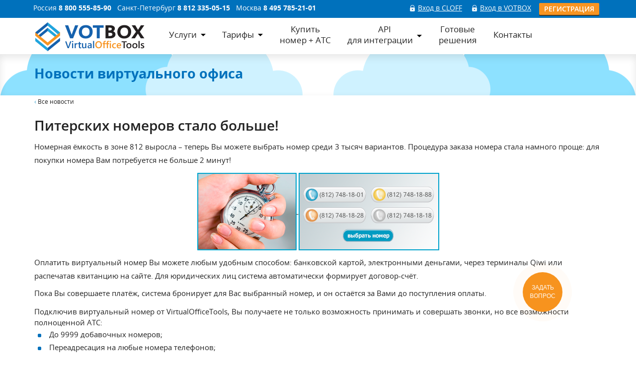

--- FILE ---
content_type: text/html; charset=windows-1251
request_url: https://www.votbox.ru/news.550.html
body_size: 13079
content:
<!doctype html>
<html>
<head><meta charset="windows-1251"><meta name='yandex-verification' content='7d0109fd45bec944' />
<title>Питерских номеров стало больше!</title>

<meta property="og:title" content="IP-телефония и CRM система для бизнеса"/>
<meta property="og:image" content="/html/web7/images/logo-vot.png"/>
<meta property="og:type" content="profile"/>
<meta property="og:url" content= "https://www.votbox.ru/"/>
<meta property="og:site_name" content="IP-телефония и CRM система для бизнеса" />

<meta name="viewport" content="width=device-width, initial-scale=1">
<meta name="description" content="Новости компании VOTBOX - Питерских номеров стало больше!" />
<meta name="keywords" content="виртуальный номер, новость, новости, многоканальный номер" />
<link rel="shortcut icon" href="favicon.ico" />

<!--<link href='http://fonts.googleapis.com/css?family=Open+Sans:300italic,400italic,600italic,700italic,800italic,400,300,600,700,800&subset=cyrillic-ext,latin,latin-ext,cyrillic' rel='stylesheet' type='text/css'>
-->
<link rel="stylesheet" type="text/css" href="/html/web7/css/open-sans.css">
<link rel="stylesheet" type="text/css" href="/html/web7/css/vot_main.css?48">
<link rel="stylesheet" type="text/css" href="/html/web7/css/vot_grid.css?17">
<link rel="stylesheet" type="text/css" href="/html/web7/css/vot_client.css?68">
<link rel="stylesheet" type="text/css" href="/html/web7/css/vot_dropdown.css?25">
<link rel="stylesheet" type="text/css" href="/html/web7/css/vot_index.css?6">
<link rel="stylesheet" type="text/css" href="/html/web7/css/vot_tarif.css?31">
<link rel="stylesheet" type="text/css" href="/html/web7/css/clients-carousel.css?5">
<link rel="stylesheet" type="text/css" href="/html/web7/css/vot_buttons.css?34">
<!--<link rel="stylesheet" type="text/css" href="/html/web7/css/vot_instr.css">-->


<!-- слайдер -->
<link rel="stylesheet" href="/html/web7/css/slider-bjqs.css?2">
    
<link rel="stylesheet" type="text/css" href="/html/web7/css/vot_media.css?88">
<!--<link rel="stylesheet" type="text/css" href="/html/web7/css/custom-select.css">-->

<!--[if IE 8]><script type="text/javascript" src="/html/web7/js/jquery.min.js"></script><![endif]-->

<script type="text/javascript" src="/html/web7/js/jquery-3.1.1.min.js?1"></script>
<script type="text/javascript" src="/html/web7/js/jquery-migrate-3.0.0.min.js?1"></script>
<script type="text/javascript" src="/js/lib.js?2"></script>

<script type="text/javascript" src="/html/web7/js/design-scripts-head.js?13"></script>

<script type="text/javascript" src="/js/ajax.js?2"></script>
<script type="text/javascript" src="/js/login.js?2"></script>
<script type="text/javascript" src="/js/modal_div.js?2"></script>

<!--[if IE 8]><link href="/html/web7/css/ie8.css" rel="stylesheet" media="all" /><![endif]-->



<script>
  function jfByeNum(){
    jfRegOpen();
    return false;
  }
</script>
</head>

<body id="vot-body" class="">

<!-- новогодний дизайн -->
<!--<div class="pingui" id="pingui"></div>
-->

<script>
  (function(i,s,o,g,r,a,m){i['GoogleAnalyticsObject']=r;i[r]=i[r]||function(){
  (i[r].q=i[r].q||[]).push(arguments)},i[r].l=1*new Date();a=s.createElement(o),
  m=s.getElementsByTagName(o)[0];a.async=1;a.src=g;m.parentNode.insertBefore(a,m)
  })(window,document,'script','https://www.google-analytics.com/analytics.js','ga');

  ga('create', 'UA-83801720-1', 'auto');
  ga('send', 'pageview');

</script>
 
<!-- <meta property="og:title" content="ООО Омикрон"/>
<meta property="og:image" content="/html/web7/images/logoog.png"/>
<meta property="og:type" content="profile"/>
<meta property="og:url" content= "https://www.votbox.ru/" /> -->

 
 
<div class="w100 cntTop">
  <div class="section group">
  <div class="col span_1_of_1">
  <img src="/html/web7/images/logoog.png" alt="логотип votbox" title="" style="display:none;">
    <div class="col span_3_of_4-top phone inner"> 
          <a class="vcb" href="#" onClick="clW_6052aa1f62b4c30d765d4753cd9bc3e0.open(); return false;"><div class="hideContactsComp"><span class="hideTxt show720">Россия <b>8&nbsp;800&nbsp;555-85-90&nbsp;&nbsp;</b></span><span class="showTxt hide720">РФ <b>8&nbsp;800&nbsp;555-85-90&nbsp;&nbsp;</b></span> <span class="hideTxt">Санкт-Петербург <b>8&nbsp;812&nbsp;335-05-15&nbsp;&nbsp;</b></span> <span class="showTxt hide720">СПб <b>8&nbsp;812&nbsp;335-05-15&nbsp;&nbsp;</b></span> <span class="hideTxt">Москва <b>8&nbsp;495&nbsp;785-21-01</b></span><span class="showTxt hide720">МСК <b>8&nbsp;495&nbsp;785-21-01</b></span></div><div class="hideContactsMobile"><span><b>8&nbsp;800&nbsp;555-85-90</b> | <b>8&nbsp;812&nbsp;335-05-15</b> | <b>8&nbsp;495&nbsp;785-21-01</b></span>  </div> </a>
         </div>
   
    <div class="col span_1_of_4-top inner">
     <div class="loginDiv show" onClick="jfLoginOpen(1); return false;">Вход в CLOFF</div> <div class="loginDiv show" onClick="jfLoginOpen(0); return false;">Вход в VOTBOX</div>
     <div class="loginDiv hide" onClick="jfLoginOpen(1); return false;">CLOFF</div> <div class="loginDiv hide" onClick="jfLoginOpen(0); return false;">VOTBOX</div>
      <a class="loginDiv regCLOFF" href="#" onClick="jfRegOpen(); return false;">Регистрация</a>
              </div>
    </div>
  </div>
</div>

<!--ЛОГО И МЕНЮ-->

<div id="menu_mobile_serv_id" class="vot_modal_wnd menu-mobile-wnd" style="overflow:none;"> <span onClick="MenuMobileServWnd.hide();" class="new-close">&times;</span>
  <div class="col span_1_of_1">
    <p class="h2class no-margin">Наши услуги</p>
  </div>
  <ul class="dropdown-inside ddservlist">
    <li class="dropdown-inside aiSI notopbor"><a href="autocall.html">Автоматический обзвон</a></li>
    <li class="dropdown-inside faxSI"><a href="fax.html">Виртуальный факс</a></li>
    <li class="dropdown-inside c4sSI"><a href="cloffback.html">Звонок с сайта CLOFFBack</a></li>
    <li class="dropdown-inside confSI"><a href="conference.html">Конференц-связь</a></li>
    <li class="dropdown-inside ccSI"><a href="call.html">Call-центр</a></li>
    <li class="dropdown-inside numSI"><a href="virtualphone.html">Многоканальный номер</a></li>
    <li class="dropdown-inside atsSI"><a href="ats.html">Облачная АТС</a></li>
    <li class="dropdown-inside wpSI"><a href="cloff-work-place.html">Облачное рабочее место CLOFF</a></li>
    <li class="dropdown-inside clHotel"><a href="cloffhotel.html">Управление отелем CLOFFHotel</a></li>
    <li class="dropdown-inside crmSI"><a href="cloff.html">CRM-система CLOFF</a></li>
    <li class="dropdown-inside smsSI"><a href="sms.html">СМС-рассылка</a></li>
    <li class="dropdown-inside ipSI"><a href="ipphone.html">IP-телефония</a></li>
    <li class="dropdown-inside apiCL"><a href="apilist-cloff.html">API для интеграции CLOFF</a></li>
    <li class="dropdown-inside apiVB nobotbor"><a href="apilist.html">API для интеграции VOTBOX</a></li>
  </ul>
</div>

<div id="menu_mobile_tarif_id" class="vot_modal_wnd menu-mobile-wnd" style="overflow:none;"> <span onClick="MenuMobileTarifWnd.hide(); " class="new-close">&times;</span>
  <div class="col span_1_of_1">
    <p class="h2class no-margin">Наши тарифы</p>
  </div>
  <ul class="dropdown-inside ddservlist">
    <li class="dropdown-inside crmSI notopbor"><a href="/cloff-tariff.html">CRM-система CLOFF</a></li>
    <li class="dropdown-inside wpSI"><a href="/cloff-tariff.html">Облачное рабочее место CLOFF</a></li>
    <li class="dropdown-inside clHotel"><a href="/cloff-tariff.html#cloffhotel">Управление отелем CLOFFHotel</a></li>
    <li class="dropdown-inside ccSI"><a href="/cloff-tariff.html">Call-центр</a></li>
    <li class="dropdown-inside numSI"><a href="/virtual-number-tariff.html">Многоканальный номер</a></li>
    <li class="dropdown-inside atsSI"><a href="/outgoing-tariff.html">Исходящая связь</a></li>
    <li class="dropdown-inside faxSI"><a href="/fax-tariff.html">Виртуальный факс</a></li>
    <li class="dropdown-inside confSI"><a href="/conference-tariff.html">Конференц-связь</a></li>
    <li class="dropdown-inside aiSI"><a href="/autocall-tariff.html">Автоинформатор</a></li>
    <li class="dropdown-inside smsSI"><a href="/sms-tariff.html">СМС-рассылка</a></li>
    <li class="dropdown-inside c4sSI nobotbor"><a href="/cloffback-tariff.html">Звонок с сайта</a></li>
  </ul>
</div>

<script type="text/javascript">
<!--

var MenuMobileServWnd = new ModalDiv('menu_mobile_serv_id');

function jfMenuMobileServOpen(){
  MenuMobileServWnd.show();
  document.getElementById('__modality').onclick=function(){
	MenuMobileServWnd.hide();	
	};
}

var MenuMobileTarifWnd = new ModalDiv('menu_mobile_tarif_id');

function jfMenuMobileTarifOpen(){
  MenuMobileTarifWnd.show();
  document.getElementById('__modality').onclick=function(){
	MenuMobileTarifWnd.hide();	
	};
}

-->
</script>
<div id="FixTop" class="default">
  <div class="cntMenu section group span_1_of_1">
    <div class="colMenu span_1_of_1">
    <a href="/"  ><div class="imgLogolarge" title="Перейти на главную" style="display:inline-block; "></div></a>  
         <ul class="dropdown"  style="display:inline-block">
         
        <li class="dropdown-top ddown menuStandart"> <a class="dropdown-top singleline" onClick="return false;" href="#">Услуги</a>
          <ul class="dropdown-inside ddservlist">
            <li class="dropdown-inside aiSI notopbor"><a href="autocall.html">Автоматический обзвон</a></li>
            <li class="dropdown-inside faxSI"><a href="fax.html">Виртуальный факс</a></li>
            <li class="dropdown-inside c4sSI"><a href="cloffback.html">Звонок с сайта CLOFFBack</a></li>
            <li class="dropdown-inside confSI"><a href="conference.html">Конференц-связь</a></li>
            <li class="dropdown-inside ccSI"><a href="call.html">Call-центр</a></li>
            <li class="dropdown-inside numSI"><a href="virtualphone.html">Многоканальный номер</a></li>
            <li class="dropdown-inside atsSI"><a href="ats.html">Облачная АТС</a></li>
            <li class="dropdown-inside wpSI"><a href="cloff-work-place.html">Облачное рабочее место CLOFF</a></li>
            <li class="dropdown-inside crmSI"><a href="cloff.html">CRM-система CLOFF</a></li>
            <li class="dropdown-inside clHotel"><a href="cloffhotel.html">Управление отелем CLOFFHotel</a></li>
            <li class="dropdown-inside smsSI"><a href="sms.html">СМС-рассылка</a></li>
            <li class="dropdown-inside ipSI nobotbor"><a href="ipphone.html">IP-телефония</a></li>
          </ul>
        </li>
        <li class="dropdown-top ddown menuMobile"><a class="dropdown-top singleline" onClick="jfMenuMobileServOpen(); return false;" href="#">Услуги</a></li>
        <li class="dropdown-top ddown menuStandart"><a class="dropdown-top singleline" onClick="return false;" href="#">Тарифы</a>
        <ul class="dropdown-inside ddservlist">
            <li class="dropdown-inside crmSI notopbor"><a href="/cloff-tariff.html">CRM-система CLOFF</a></li>
            <li class="dropdown-inside wpSI"><a href="/cloff-tariff.html">Облачное рабочее место CLOFF</a></li>
            <li class="dropdown-inside clHotel"><a href="/cloff-tariff.html#cloffhotel">Управление отелем CLOFFHotel</a></li>
            <li class="dropdown-inside ccSI"><a href="/cloff-tariff.html">Call-центр</a></li>
            <li class="dropdown-inside numSI"><a href="/virtual-number-tariff.html">Многоканальный номер</a></li>
            <li class="dropdown-inside atsSI"><a href="/outgoing-tariff.html">Исходящая связь</a></li>
            <li class="dropdown-inside faxSI"><a href="/fax-tariff.html">Виртуальный факс</a></li>
            <li class="dropdown-inside confSI"><a href="/conference-tariff.html">Конференц-связь</a></li>
            <li class="dropdown-inside aiSI"><a href="/autocall-tariff.html">Автоинформатор</a></li>
            <li class="dropdown-inside smsSI"><a href="/sms-tariff.html">СМС-рассылка</a></li>
            <li class="dropdown-inside c4sSI nobotbor"><a href="/cloffback-tariff.html">Звонок с сайта</a></li>
          </ul>
        </li>
          <li class="dropdown-top ddown menuMobile"><a class="dropdown-top singleline" onClick="jfMenuMobileTarifOpen(); return false;" href="#">Тарифы</a></li>
          
        <li class="hideli dropdown-top"><a class="dropdown-top" href="/cast.html" onclick="return jfByeNum();">Купить<br>номер + АТС</a></li>
         <li class="showli  hideli3  dropdown-top"><a class="dropdown-top multLineTop" href="/cast.html" onclick="return jfByeNum();">Купить<br>номер</a></li>
         
        <li class="hideli dropdown-top ddown apiDD apiMulti"><a class="dropdown-top" onClick="return false;" href="#">API<br>для интеграции</a>
         <ul class="dropdown-inside">
            <li class="dropdown-inside apiVB notopbor"><a href="apilist.html">API для интеграции VOTBOX</a></li>
            <li class="dropdown-inside apiCL nobotbor"><a href="apilist-cloff.html">API для интеграции CLOFF</a></li>
          </ul>
          </li>
        <li class="showli dropdown-top hideli4 ddown apiDD"><a class="dropdown-top singleline" onClick="return false;" href="#">API</a>
        <ul class="dropdown-inside">
            <li class="dropdown-inside apiVB notopbor"><a href="apilist.html">API для интеграции VOTBOX</a></li>
            <li class="dropdown-inside apiCL nobotbor"><a href="apilist-cloff.html">API для интеграции CLOFF</a></li>
          </ul>
          </li>
        
        <li class="hideli dropdown-top"><a class="dropdown-top" href="gotovye-resheniya.html">Готовые<br>решения</a></li>
        <li class="showli dropdown-top hideli4 hideliSolution"><a class="dropdown-top multLineTop" href="gotovye-resheniya.html">Готовые<br>решения</a></li>
        <li class="dropdown-top"><a class="dropdown-top singleline hide370" href="contact.html">Контакты</a></li>
        <li class="dropdown-top cartBtn hide"><a class="dropdown-top" href="/cast.html" onclick="return jfByeNum();"><div class="shoppingCart"></div></a></li>
      </ul>
      <div class="clear"></div>
    </div>
  </div>
<!--  -->
</div>
<!--ПЛАВАЮЩЕЕ МЕНЮ-->

<div id="FloatTop" class="menuhidden">
  <div class="cntMenu section group span_1_of_1">

    <div class="colMenu span_1_of_1">
      <a href="/"  ><div class="imgLogosm" title="Перейти на главную" style="display:inline-block"></div></a>
      <ul class="dropdown float-dd" style="display:inline-block">
        <li class="dropdown-top ddown menuStandart"> <a class="dropdown-top singleline" onClick="return false;" href="#">Услуги</a>
          <ul class="dropdown-inside ddservlist">
            <li class="dropdown-inside aiSI notopbor"><a href="autocall.html">Автоматический обзвон</a></li>
            <li class="dropdown-inside faxSI"><a href="fax.html">Виртуальный факс</a></li>
            <li class="dropdown-inside c4sSI"><a href="cloffback.html">Звонок с сайта CLOFFBack</a></li>
            <li class="dropdown-inside confSI"><a href="conference.html">Конференц-связь</a></li>
            <li class="dropdown-inside ccSI"><a href="call.html">Call-центр</a></li>
            <li class="dropdown-inside numSI"><a href="virtualphone.html">Многоканальный номер</a></li>
            <li class="dropdown-inside atsSI"><a href="ats.html">Облачная АТС</a></li>
            <li class="dropdown-inside wpSI"><a href="cloff-work-place.html">Облачное рабочее место CLOFF</a></li>
            <li class="dropdown-inside clHotel"><a href="cloffhotel.html">Управление отелем CLOFFHotel</a></li>
            <li class="dropdown-inside crmSI"><a href="cloff.html">CRM-система CLOFF</a></li>
            <li class="dropdown-inside smsSI"><a href="sms.html">СМС-рассылка</a></li>
            <li class="dropdown-inside ipSI nobotbor"><a href="ipphone.html">IP-телефония</a></li>
          </ul>
        </li>
        <li class="dropdown-top ddown menuMobile"><a class="dropdown-top singleline" onClick="jfMenuMobileServOpen(); return false;" href="#">Услуги</a></li>
        <li class="dropdown-top ddown menuStandart"><a class="dropdown-top singleline" onClick="return false;" href="#">Тарифы</a>
        <ul class="dropdown-inside ddservlist">
            <li class="dropdown-inside crmSI notopbor"><a href="/cloff-tariff.html">CRM-система CLOFF</a></li>
            <li class="dropdown-inside wpSI"><a href="/cloff-tariff.html">Облачное рабочее место CLOFF</a></li>
            <li class="dropdown-inside clHotel"><a href="/cloff-tariff.html#cloffhotel">Управление отелем CLOFFHotel</a></li>
            <li class="dropdown-inside ccSI"><a href="/cloff-tariff.html">Call-центр</a></li>
            <li class="dropdown-inside numSI"><a href="/virtual-number-tariff.html">Многоканальный номер</a></li>
            <li class="dropdown-inside atsSI"><a href="/outgoing-tariff.html">Исходящая связь</a></li>
            <li class="dropdown-inside faxSI"><a href="/fax-tariff.html">Виртуальный факс</a></li>
            <li class="dropdown-inside confSI"><a href="/conference-tariff.html">Конференц-связь</a></li>
            <li class="dropdown-inside aiSI"><a href="/autocall-tariff.html">Автоинформатор</a></li>
            <li class="dropdown-inside smsSI"><a href="/sms-tariff.html">СМС-рассылка</a></li>
            <li class="dropdown-inside c4sSI nobotbor"><a href="/cloffback-tariff.html">Звонок с сайта</a></li>
          </ul>
        </li>
          <li class="dropdown-top ddown menuMobile"><a class="dropdown-top singleline" onClick="jfMenuMobileTarifOpen(); return false;" href="#">Тарифы</a></li>
        <li class="hideli3 dropdown-top"><a class="dropdown-top multLineTop" href="/cast.html" onclick="return jfByeNum();">Купить<br>номер</a></li>
         <li class="dropdown-top hideli5 ddown apiDD"><a class="dropdown-top singleline" onClick="return false;" href="#">API</a>
        <ul class="dropdown-inside">
            <li class="dropdown-inside apiVB notopbor"><a href="apilist.html">API для интеграции VOTBOX</a></li>
            <li class="dropdown-inside apiCL nobotbor"><a href="apilist-cloff.html">API для интеграции CLOFF</a></li>
          </ul>
          </li>
        <li class=" dropdown-top hideli3"><a class="dropdown-top multLineTop" href="gotovye-resheniya.html">Готовые<br>решения</a></li>
        <li class="dropdown-top"><a class="dropdown-top hide370" href="contact.html">Контакты</a></li>
        <li class="dropdown-top cartBtn hide"><a class="dropdown-top" href="/cast.html" onclick="return jfByeNum();"><div class="shoppingCart"></div></a></li>
      </ul>
      
    
 <div class="regMenu flR">
  
      <div class="loginDiv Left" onClick="jfLoginOpen(1); return false;">CLOFF</div><span>&nbsp;/&nbsp;</span><div class="loginDiv Central" onClick="jfLoginOpen(0); return false;">VOTBOX</div><span>&nbsp;/&nbsp;</span><a class="loginDiv Right" href="#" onClick="jfRegOpen(); return false;">Регистрация</a>
          </div><div class="clear"></div> </div>
 
</div></div>

<!--конец ЛОГО И МЕНЮ-->
    


<div class="service-float hide" id="serviceFloat">
<a class="service-float-item" href="autocall.html"></a>
<a class="service-float-item" href="fax.html"></a>
<a class="service-float-item" href="cloffback.html"></a>
<a class="service-float-item" href="conference.html"></a>
<a class="service-float-item" href="call.html"></a>
<a class="service-float-item" href="virtualphone.html"></a>
<a class="service-float-item" href="ats.html"></a>
<a class="service-float-item" href="cloff-work-place.html"></a>
<a class="service-float-item" href="cloff.html"></a>
<a class="service-float-item" href="cloffhotel.html"></a>
<a class="service-float-item" href="sms.html"></a>
<a class="service-float-item" href="ipphone.html"></a>
<div class="service-float-btn"></div>
</div>
 

<!--ссылки слайдера-->
<div id="cntTools" class="w100 new CloudsW4 WhiteColorBg">
  <div class="w100 CloudsW3">
    <div class="section group mar05b mar05t">
      <div class="col span_1_of_1">
       <div class="col span_3_of_3 no-padd-col no-margin">
      <h1>Новости виртуального офиса</h1>
    </div>
      </div>
    </div>
  </div>
</div>
<!--конец ссылок-->

<div class="w100  White news-block">
<div class="section group">
 <div class="col span_1_of_1 bc">
    <div class="breadcrumbs">&lsaquo;&nbsp;<a href="news.list.html">Все новости</a></div>
  </div>
</div>
  <div class="section group">
    <div class="col span_1_of_1">
      <h2>
        Питерских номеров стало больше!      </h2>
           <!-- <p>-->
                <p>Номерная ёмкость в зоне 812 выросла – теперь Вы можете выбрать номер среди 3 тысяч вариантов. Процедура заказа номера стала намного проще: для покупки номера Вам потребуется не больше 2 минут!</p>
<div class="col span_1_of_1 aCenter">
<a href="/cast.html"><img src="imgs/time.png" align="left "title='Быстрое подключение виртуального номера' alt='Быстрое подключение виртуального номера'>             <img src="imgs/ccast.png" title='Номерная ёмкость в зоне 812' alt='Номерная ёмкость в зоне 812'></a>
 </div>
<p>Оплатить виртуальный номер Вы можете любым удобным способом: банковской картой, электронными деньгами, через терминалы Qiwi или распечатав квитанцию на сайте. Для юридических лиц система автоматически формирует договор-счёт.</p>

<p>Пока Вы совершаете платёж, система бронирует для Вас выбранный номер, и он остаётся за Вами до поступления оплаты.</p>
<div class="col span_1_of_1 cntContent">
<p>Подключив виртуальный номер от VirtualOfficeTools, Вы получаете не только возможность принимать и совершать звонки, но все возможности полноценной АТС:</p>
<ul><li>До 9999 добавочных номеров;</li>
<li>Переадресация на любые номера телефонов;</li>
<li>Голосовое приветствие и голосовое меню для удобства Ваших клиентов;</li>
<li>Фильтрация звонков по степени важности;</li>
<li>Отправка факсов через интерфейс VirtualOfficeTools и получение факсов на e-mail;</li>
<li>Услуги смс-рассылок и голосового автоинформатора;</li>
<li>Возможность интеграции с Вашей CRM-системой.</li></ul>
<p>Основная часть сервисов VirtualOfficeTools предоставляется Вам бесплатно!</p>
</div>
<p>Что касается качества связи, в нём не стоит сомневаться: VirtualOfficeTools является оператором связи с собственной технической базой, позволяющей обслуживать тысячи абонентов одновременно.</p>

<p>Наши мощности и технические возможности позволяют также создавать индивидуальные сервисы, направленные на решение нестандартных задач.</p> <!--</p>-->
           <!-- <p>-->
                <br><h3>Узнайте о наших услугах больше</h3><ul class="aLeft"><li> <a href="/8800.html">Виртуальный номер 8800</a></li><li> <a href="/cloff.html">Интеграция телефонии и CRM</a></li><li> <a href="/ipphone.html">Предоставление IP телефонии</a></li></ul>
 <!--</p>-->
          <!--  <p class="sm"></p> -->
    </div>
  </div>
</div>
<div class=" Gray2 w100 ">
<div class="section group">
  <div class="col span_1_of_1 callus-bot">
    <p>Остались вопросы? Звоните!</p>
    <p class="bluep">8 800 555-85-90</p>
    <p>ЗВОНОК ПО РФ БЕСПЛАТНЫЙ</p>
  </div>
</div>
</div>
<div class="w100" id="cntFooter">
  <div class="section group">
  <div class="col span_1_of_2 no-padd-col">
    <div class="col span_1_of_3 no-margin">
      <b>Возможности:</b>
      <a href="cloff-work-place.html">Облачное рабочее место</a>
      <a href="cloffhotel.html">Управление отелем PMS</a>
      <a href="cloff.html">CRM-система</a>
      <a href="ipphone.html">IP-телефония</a>
      <a href="virtualphone.html">Многоканальный номер</a>
      <a href="ats.html">Облачная АТС</a>
      <a href="autocall.html">Автоинформатор</a>
      <a href="conference.html">Конференц-связь</a>
      <a href="sms.html">SMS-рассылка</a>
      <a href="fax.html">Виртуальный факс</a>
      <a href="/cloffback.html">Мультивиджет</a>
      <a href="gotovye-resheniya.html" class="mar1b">Готовые решения</a>
    </div>
    <div class="col span_1_of_3 no-margin">
      <b>Помощь:</b>
      <a href="apilist.html">API для интеграции</a>
      <a href="help.html">Инструкции</a>
      <a href="faq.html">Часто задаваемые вопросы</a>
      <a href="sitemap.html">Карта сайта</a>
      <b>Тарифы:</b>
      <a href="cloff-tariff.html">Облачное рабочее место</a>
      <a href="virtual-number-tariff.html">Многоканальный номер</a>
      <a href="autocall-tariff.html">Автоинформатор</a>
      <a href="virtual-number-tariff.html">Облачная АТС</a>
      <a href="outgoing-tariff.html" class="mar1b">Исходящая связь</a>
    </div>
    <div class="col span_1_of_3 no-margin">
      <b>Дополнительно:</b>
      <a href="promotion.html">Акции и спецпредложения</a>
      <a href="news.list.html">Новости компании</a>
      <a href="partners.html">Партнерам</a>
      <a href="cloffhotel-partners.html">Партнерам CLOFFHotel</a>
      <a href="press.list.html">Пресса о нас</a>
      <b>Услуги в регионах:</b>
      <a href="ekaterinburg.html">Екатеринбург</a>
      <a href="krasnoyarsk.html">Красноярск</a>
      <a href="n-novgorod.html">Нижний Новгород</a>
      <a href="sochi.html" class="mar1b">Сочи</a>
    </div>
  </div>

  <div class="col span_1_of_2 no-padd-col"> 
    <div class="col span_4_of_7 no-margin">
      <b>Наши контакты</b>
      <a href="about.html">О компании</a>
      <a href="contact.html" >Контакты</a>
  <!--<b>Мы в соцсетях</b> <br>
      <a href="#" class="Skype" title="связаться с нами по Cкайпу"></a>
      <a href="#" class="ICQ" title="связаться с нами по ICQ"></a>
      <a href="#" class="VK" title="Мы ВКонтакте"></a>
      <a href="#" class="FB" title="Мы на FACEBOOK"></a>
      <a href="#" class="IN" title="Мы в LinkedIn"></a>-->
      <a href="#" onClick="clW_6052aa1f62b4c30d765d4753cd9bc3e0.open(); return false;">Заказать обратный звонок</a>
      <a href="mailto:support@votbox.ru" target="_blank">Написать в техподдержку</a>
      <b>Моб. приложение CLOFF</b>
      <a href="mailto:app-support@cloff.ru" target="_blank">Написать в техподдержку<br>моб. приложения CLOFF</a>
      <div style="display: flex;">
        <a style="margin-left: 0;" href='https://play.google.com/store/apps/details?id=ru.cloff_app&pcampaignid=MKT-Other-global-all-co-prtnr-py-PartBadge-Mar2515-1' target="_blank" class="gplayBadge">
          <img alt='Доступно в Google Play' src='html/web7/images/google-play-badge.svg' style="height: 40px; width: auto; margin: 5px;" />
        </a>
        <a href='https://apps.apple.com/ru/app/cloff-%D0%BE%D0%B1%D0%BB%D0%B0%D1%87%D0%BD%D1%8B%D0%B9-%D0%BE%D1%84%D0%B8%D1%81/id1380721579' target="_blank" class="gplayBadge">
          <img alt='Загрузите в App Store' src='html/web7/images/App_Store_Badge_RU.svg' style="height: 40px; width: auto; margin: 5px;" />
        </a>
      </div>
    </div>

    <div class="col span_3_of_7 no-margin">
      <b>VOTBOX &copy;<br>2001-2019</b>
      <p class="fontnumfooter">8&nbsp;812&nbsp;335-05-15<br>8&nbsp;495&nbsp;785-21-01<br>8&nbsp;800&nbsp;555-85-90</p>
      <p class="noInd ital aLeft">Звонки по всей России бесплатно</p>
      <p class="noInd ital">Техподдержка 24/7</p><br>
      <a href="pay.html">Пополнение баланса</a>
      <img src="/html/web7/images/pay1.png" class="list-img" alt="Visa" title="Visa">
      <img src="/html/web7/images/pay2.png" class="list-img" alt="MasterCard" title="MasterCard">
      <img src="/html/web7/images/pay3.png" class="list-img" alt="Сбербанк" title="Сбербанк">
      <img src="/html/web7/images/pay5.png" class="list-img" alt="Яндекс.Деньги" title="Яндекс.Деньги">
      <img src="/html/web7/images/pay4.png" class="list-img" alt="Qiwi" title="Qiwi"><br><br>

      <a href="https://crmindex.ru/services/votbox" target="_blank">
         <img src="https://crmindex.ru/images/banners/crmindex-white.png" alt="Отзывы о нас на CRMindex" style="width:80px"/>
      </a>

    </div>

    <div class="col span_1_of_1 no-margin">
      <a href="personalinfo.html" target="_blank">Политика обработки персональных данных</a><br><br><br><br><br><br>
    </div>



  </div>
</div>

<div id="vot-overlay"></div>
<div id="scrollup">
  <img alt="Прокрутить вверх" src="/html/web7/images/up.png">
</div>

</div>


<div id="ForgotPswWndId" class="vot_modal_wnd " style=" overflow:none;">

 <div id="forgotPassCLOFF" class="forgotPassCLOFF hide">
   <span class="popup-close"  onClick="ForgotPswWnd.hide();  document.body.style.overflow = 'auto';">&times;</span>
  <p class="h3class">Восстановление пароля CLOFF</p>
  <div class="row Input">
    <div class="row Input">
    <label class="userID" >Учетная запись:</label><input type="text" id="clf_acc" name="acc"  class="input-form-log" value="" placeholder=""/>
    </div>
    <div class="row Input">
    <label class="userLogin" >Логин:</label><input type="text" id="clf_email" name="email"  class="input-form-log" value="" placeholder=""/>
    </div>
  </div>
  <input type="button" name="enter" class="OKBut" value="Восстановить пароль" onClick="return jfGetPswCL(); " />

<a href="#" onclick="jfLoginOpenFast(1); ForgotPswWnd.hide(); return false; ">Войти в CLOFF</a>
   </div>
   
    <div id="forgotPassVOTBOX" class="forgotPassVOTBOX">
    <span class="popup-close"  onClick="ForgotPswWnd.hide();  document.body.style.overflow = 'auto';">&times;</span>
  <p class="h3class">Восстановление пароля VOTBOX</p>
  <div class="row Input">
    
    <label class="userID" >E-mail / телефон:</label><input type="text" id="iemail" name="email"  class="input-form-log" value="" placeholder=""/>
  </div>
  <input type="button" name="enter" class="OKBut BlueBut" value="Восстановить пароль" onClick="return jfGetPsw(); " />

<a href="#" onclick="jfLoginOpenFast(0); ForgotPswWnd.hide(); return false; ">Войти в VOTBOX</a>
  
   </div>
  
  </div>
  

<script type="text/javascript">
 var ForgotPswWnd = new ModalDiv('ForgotPswWndId');
 ForgotPswWnd.index=9;
 ForgotPswWnd.reindex();
 
 function jfForgotPrg(n){
   if(n){
   $('forgotPassCLOFF').className = 'forgotPassCLOFF';
   $('forgotPassVOTBOX').className = 'forgotPassVOTBOX hide';
   }
   else {
     $('forgotPassCLOFF').className = 'forgotPassCLOFF hide';
     $('forgotPassVOTBOX').className = 'forgotPassVOTBOX';
   }
 }
 
function jfForgotPsw(n){
  ForgotPswWnd.show();
  jfForgotPrg(n);
}
 
function jfForgotPswFast(n){
  ForgotPswWnd.showFast();
  jfForgotPrg(n);
}
 
function jfGetPswCL() {
  var err = '';
  if ($('clf_acc').value.trim().length == 0) {
    alert('Введите номер учётной записи');
    return false;
  }
  if ($('clf_email').value.length == 0) {
    alert('Введите EMail');
    return false;
  }
  else{
    if( $('clf_email').value.trim().indexOf('@')>0 ){
      if( !isValidEmail($('clf_email').value.trim())  ){
        err += 'Введите корректный EMail\n';
      }
    }
  }
  if(err!=''){
    alert(err);
    return false;
  }        
  objAjax.spost = 'lg='+$('clf_email').value+'&sid='+$('clf_acc').value.trim();
  objAjax.jfAjaxRequest("POST", 'https://www.cloff.ru/rs/forgot.password.rs.php', function(param){ 
    alert(param.data.msg);
    ForgotPswWnd.hide(); 
  });
  return false;
}

 function jfGetPsw() {
  var err = '';
  if ($('iemail').value.length == 0) {
   alert('Введите EMail');
   return false;
  }
  else{
  
    if( $('iemail').value.trim().indexOf('@')>0 ){
      if( !isValidEmail($('iemail').value.trim())  ){
        err += 'Введите корректный EMail\n';
      }
    }
    else{
      if(!checkPhone($('iemail').value)){
        err += 'Поле телефон заполнено некорректно\nНомер следует вводить в следующем формате:\nНомера РФ 8<код города><номера абонента>;\nМеждународные номера 810<код страны><код города><номер абонента>';
      }
    }  
  }
  if(err!=''){
    alert(err);
    return false;
  }        
  objAjax.spost = 'email='+$('iemail').value;
  objAjax.jfAjaxRequest("POST", '/rs/get.psw.rs.php', function(param){ 
   alert(param.data.msg);
   ForgotPswWnd.hide(); 
  });
  return false;
 }
 
</script>

<div id="ajaxLoadingDiv" class="ajax_loading_div">
  <div><img src="/html/web7/images/ajaxloading.gif"  /></div>
</div>

<div id="CheckKeyWndId" class="vot_modal_wnd" style="overflow:none; ">

 <table class="popup-table w100p"   >
  <tr>
   <td class="font18">Код подтверждения регистрации:</td>
  </tr>
  <tr>
   <td class="popup-mail aCenter"><table class="w100p">
     <tr>
       <td class="popup-info" id="check_key_msg"></td>
     </tr>
     <tr>
      <td class="popup-info aLeft"><input type="Text" id="ikey" name="key" size="50"  class="code" style="height:38px; width:180px !important; padding-left:5px;" value="" /></td>
     </tr>
     <tr>
      <td><table class="w100p">
        <tr>
         <td class="aLeft aVertTop"><input  type="button" name="enter" class="f-button modalButShort" value="Ok" onClick="return jfCheckKey();" />
         <input type="button" name="cancel" class="gr-button modalButShort flR" value="Отмена" onClick="CheckKeyWnd.hide();  return false;"></td>
        </tr>
       </table></td>
     </tr>
    </table></td>
  </tr>
 </table>
</div>
<script type="text/javascript">
 var CheckKeyWnd = new ModalDiv('CheckKeyWndId');
 CheckKeyWnd.index=10;
 CheckKeyWnd.reindex();
  
 function jfCheckKey() {
  if ($('ikey').value.length == 0) {
   alert('Введите код!');
   return false;
  }
        
  objAjax.spost = 'key='+$('ikey').value;
  objAjax.jfAjaxRequest("POST", '/rs/set.registration.rs.php', function(param){ 
   alert(param.data.msg);
   CheckKeyWnd.hide(); 
   
   document.location.href = '/my_account.php';
  });
  return false;
 }
 
</script>
<!-- BEGIN MESSENGER CODE --> 
<!--<script type="text/javascript">(function(){var s=document.createElement("script");s.type="text/javascript";s.async=true;s.src="/messenger/124.js";var ss=document.getElementsByTagName("script")[0];ss.parentNode.insertBefore(s,ss);})();</script>-->
<!-- END MESSENGER CODE -->
<!--<link rel="stylesheet" type="text/css" href="/html/web7/css/vot_messenger.css?2">-->
<!--noindex-->

<div style="display:none"> 
  <!--LiveInternet counter--><script type="text/javascript"><!--
document.write("<a href='https://www.liveinternet.ru/click' "+
"target=_blank><img src='https://counter.yadro.ru/hit?t26.1;r"+
escape(document.referrer)+((typeof(screen)=="undefined")?"":
";s"+screen.width+"*"+screen.height+"*"+(screen.colorDepth?
screen.colorDepth:screen.pixelDepth))+";u"+escape(document.URL)+
";"+Math.random()+
"' alt='' title='LiveInternet: показано число посетителей за"+
" сегодня' "+
"border='0' width='1' height='1'><\/a>")
//--></script><!--/LiveInternet-->


<!-- Yandex.Metrika counter -->
<script type="text/javascript">
    (function (d, w, c) {
        (w[c] = w[c] || []).push(function() {
            try {
                w.yaCounter32869515 = new Ya.Metrika({
                    id:32869515,
                    clickmap:true,
                    trackLinks:true,
                    accurateTrackBounce:true,
                    webvisor:true                });
            } catch(e) { }
        });

        var n = d.getElementsByTagName("script")[0],
            s = d.createElement("script"),
            f = function () { n.parentNode.insertBefore(s, n); };
        s.type = "text/javascript";
        s.async = true;
        s.src = "https://mc.yandex.ru/metrika/watch.js";

        if (w.opera == "[object Opera]") {
            d.addEventListener("DOMContentLoaded", f, false);
        } else { f(); }
    })(document, window, "yandex_metrika_callbacks");
</script>
<noscript><div><img src="https://mc.yandex.ru/watch/32869515" style="position:absolute; left:-9999px;" alt="" /></div></noscript>
<!-- /Yandex.Metrika counter --> 

</div>

<!--/noindex-->
<!-- модальный див-->
<div id="__modality" class="div_modality"></div><div id="alert_form_id" class="vot_modal_wnd login-wnd" style="overflow:none;display: none;height: 240px;width:640px;">
  <div id="" class="loginCLOFF">
  <span onClick="document.getElementById('alert_form_id').style.display='none'" class="popup-close">&times;</span>
    <p class="h3class">Уважаемые клиенты!!!</p>
    <div class="logCL body"><p>
Из-за аварии в дата-центре, где расположены наши сервера, вышло из строя коммуникационное оборудование.
Некоторые сервисы на сайтах cloff и votbox временно не доступны.
Наши специалисты предпринимают все усилия для  скорейшей ликвидации проблемы.
Приносим извинения за доставленные неудобства.</p>
<p>Телефон Горячей линии 88005054265</p>

    </div>
  </div>
</div>

<div id="login_form_id" class="vot_modal_wnd login-wnd" style="overflow:none;">
  <div class="loginTabs">
    <div id="loginCLOFF_label" class="tab-loginCLOFF active" onClick="jfLoginTab(1);">CLOFF</div>
    <div id="loginVOTBOX_label" class="tab-loginVOTBOX" onClick="jfLoginTab(0);">VOTBOX</div>
  </div>
  <div id="loginCLOFF" class="loginCLOFF">
  <span onClick="Login_form.hide(); " class="popup-close">&times;</span>

    <p class="h3class">Войти в кабинет CLOFF</p>
    <div class="logCL body">
    <div class="row Input">
      <label class="userID" >Учетная запись:</label>
      <input type="text" id="cl_acc"  class="input-form-log" name="user" value="" placeholder=""/>
    </div>
    <div class="row Input">
      <label class="userLogin" >Логин:</label>
      <input type="text" id="cl_login"  class="input-form-log" name="user" value="" placeholder=""/>
    </div>
    <div class="row Input">
      <label class="userPass" >Пароль:</label>
      <input type="password" name="password" class="input-form-log" id="cl_psw" value="" placeholder=""/>
    </div>
    <div class="row Agree">
      <input checked type="checkbox" id="cl_remember_me"  value="rem" />
      <label for="cl-remember-me" style="font-size:0.9em; line-height:0">Запомнить меня</label>
    </div>
    <input type="button" id="login" value="Войти в CLOFF" onclick="jfLoginCloff(); return false;" class="OKBut" />
    <a id="forgot_password_cloff" href="#" onclick="jfForgotPswFast(1); Login_form.hide();return false;">Забыли пароль?</a>
    <a id="open_reg_cloff" href="#" onclick="Login_form.hide(); jfRegOpen(); return false;" style="clear:both;">Перейти к регистрации</a>
    </div>
      </div>
  <div id="loginVOTBOX" class="loginVOTBOX hide">
  <span onClick="Login_form.hide(); " class="popup-close">&times;</span>

    <p class="h3class">Войти в кабинет VOTBOX</p>
        <div class="logVB body">

<div class="row Input emptyRow">
     
    </div>
    <div class="row Input">
      <label class="userLogin" for="rf_contact">Логин:</label>
      <input type="text" id="lf_user"  class="input-form-log" name="user" value="" placeholder=""/>
    </div>
    <div class="row Input">
      <label class="userPass" for="rf_contact">Пароль:</label>
      <input type="password" name="password" class="input-form-log" id="lf_password" value="" placeholder=""/>
    </div>
    <div class="row Agree">
      <input checked type="checkbox" id="remember-me"  value="rem" />
      <label for="remember-me" style="font-size:0.9em; line-height:0px;">Запомнить меня</label>
    </div>
    <input type="button" id="login" value="Войти в VOTBOX" onclick="jfLogin(); return false;" class="OKBut BlueBut" />
    <a id="forgot_password" href="#" onclick="jfForgotPswFast(); Login_form.hide();return false;">Забыли пароль?</a><br>
     </div>  </div>
</div>
<script type="text/javascript">
<!--

function jfLoginCloff(){
  var err='';
  if($('cl_acc').value.trim()==''){err='Введите номер учётной записи\n';}
  if($('cl_login').value.trim()==''){err+='Поле логин должно быть заполнено\n';}
  if($('cl_psw').value.trim()==''){err+='Введите пароль';}
  if(err!="")
   {
    alert(err);
    return false;
   }
  var objAjaxLg = new jcAjax();
  objAjaxLg.spost="clogin="+$('cl_login').value
                 +"&cpassword="+$('cl_psw').value
                 +"&cacc="+$('cl_acc').value
                 +"&crem="+($('cl_remember_me').checked?1:0);
               
  objAjaxLg.jfAjaxRequest('POST', '/rs/cloff.login.rs.php', function(param){document.location.href=param.url;});
  return false;

}

 var Login_form = new ModalDiv('login_form_id');
 Login_form.index=2;
 Login_form.reindex(); 
 function jfLoginOpen(n){
  jfLoginTab(n);
	Login_form.show();
 }
 function jfLoginOpenFast(n){
  jfLoginTab(n);
	Login_form.showFast();
 } 
function jfLoginTab(n){
  if(n==1){
    $('loginCLOFF').className = 'loginCLOFF';
    $('loginCLOFF_label').className = 'tab-loginCLOFF active';
    $('loginVOTBOX').className = 'loginVOTBOX hide';
    $('loginVOTBOX_label').className = 'tab-loginVOTBOX';
  }
  else{
    $('loginCLOFF').className = 'loginCLOFF hide';
    $('loginCLOFF_label').className = 'tab-loginCLOFF';
    $('loginVOTBOX').className = 'loginVOTBOX';
    $('loginVOTBOX_label').className = 'tab-loginVOTBOX active';
  }
}
 
function isValidEmail(email, strict){
  if ( !strict ) email = email.replace(/^\s+|\s+$/g, '');
  return (/^([a-z0-9_\-]+\.)*[a-z0-9_\-]+@([a-z0-9][a-z0-9\-]*[a-z0-9]\.)+[a-z]{2,}$/i).test(email);
}

function jfGetAccount(){
  var err = '';
  //проверяем данные
  if( !$('ai_email').value.trim().length ){
    err += 'Введите EMail\n';
  }
  else{
    if( $('ai_email').value.trim().indexOf('@')>0 ){
      if( !isValidEmail($('ai_email').value) ){
        err += 'Введите корректный EMail\n';
      }
    }
    else{
      if(!checkPhone($('ai_email').value)){
        err += 'Поле телефон заполнено некорректно\nНомер следует вводить в следующем формате:\nНомера РФ 8<код города><номера абонента>;\nМеждународные номера 810<код страны><код города><номер абонента>\n';
      }
    }
  }
  if( !$('re_sult').value.trim().length ){
    err += 'Введите результат выражения\n';
  }
  if(err!=''){
    alert(err);
    return false;
  }
  
  objAjaxReg = new jcAjax();
  objAjaxReg.spost = 'addr=' + $('ai_email').value+
                     '&re_sult='+$('re_sult').value.trim()+
                     '&type='+($('ct_2').checked ? 2 : 1);
  if($('re_sult_num')) objAjaxReg.spost += '&re_sult_num='+$('re_sult_num').value.trim();

  objAjaxReg.jfAjaxRequest('POST', '/rs/pre.registration.rs.php', function(param){ 
    $('check_key_msg').innerHTML = param.data.msg;
    CheckKeyWnd.show();
    if( $('frm_capi') ) $('frm_capi').src = $('frm_capi').src+'&tm'+Math.random()+'='+Math.random();
    $('re_sult').value = '';
  }, false, function(param){ 
    if( (jfGetInt(param.errcode)==13) || (param.errdescription == 'Введён неверный результат выражения') ){
      if( $('frm_capi') )  $('frm_capi').src = $('frm_capi').src+'&tm'+Math.random()+'='+Math.random();
      $('re_sult').value = '';
    }
  } );
  return false;
}

function jfLogin(){
  var err='';
  if($('lf_user').value.trim()==''){err='Поле логин должно быть заполнено';}
  if(err!="")
   {
    alert(err);
    return false;
   }
  var objAjaxLg = new jcAjax();
  objAjaxLg.spost="login="+$('lf_user').value+
               "&password="+$('lf_password').value;
               
  if($('remember-me')){
    objAjaxLg.spost = objAjaxLg.spost+"&RM="+($('remember-me').checked? '1' : '0' );
  }
               
  objAjaxLg.jfAjaxRequest('POST', '/rs/login.rs.php', function(param){document.location.href=param.data.url;});
  return false;
}
-->
</script><div id="reg_form_id" class="vot_modal_wnd regcloff_wnd" style="">
  <span class="popup-close" onClick="Reg_form.hide(); ">&times;</span> 
  <p class="h3class">Регистрация в CLOFF</p>
  <div class="row Input">
    <label for="">Ваше имя:</label><input type="text" id="reg_cloff_name" class="input-form-log" value="" placeholder=""/>
  </div>
  <div class="row Input">
    <label for="reg_cloff_number">Телефон:&nbsp;*</label><input type="text" class="input-form-log" id="reg_cloff_number" value="" placeholder=""/>
  </div>
  <div class="row Input">
    <label for="reg_cloff_email">E-mail:&nbsp;*</label><input type="text" id="reg_cloff_email"  class="input-form-log" value="" placeholder=""/>
  </div>
  <div class="row Input regDogovor">
    <input id="is_accept" class="checkbox" type="checkbox" onClick=""  checked="checked"  name="isdo">
    <label for="is_accept">Я согласен с условиями&nbsp;<a target="_blank" href="/dogovor.html">договора оферты</a> и&nbsp;<a target="_blank" href="/personalinfo.html">политики обработки персональных данных</a></label>
    <div class="clear nomargin"></div>
  </div>
  <div class="row List nomargin regUserType">
    <input type="radio" id="reg_cloff_type_fl" name="reg_cloff_type" value="1" class="checkbox">
    <label for="reg_cloff_type_fl" style="width: 165px;">Физическое лицо</label>
    <input checked type="radio"  id="reg_cloff_type_yl" name="reg_cloff_type" value="2" class="checkbox">
    <label for="reg_cloff_type_yl" style="width: 165px;">Юридическое лицо</label>
    <div class="clear"></div>
  </div>

  <input type="button" id="login" value="Зарегистрироваться" onclick="return jfTryCloffOK();" class="OKBut GreenGR" />

 <!-- <form name="regFormName" method="post" style="margin:0px; padding:0px;">
  <p class="h3class">Регистрация</p>
  
  <div class="row Input">
    
   <label class="signlab" for="rf_contact">E-mail</label><input type="text" class="sign"  id="rf_contact" value="" placeholder="Введите ваш E-mail" />
  </div>
  <div class="row Agree">
    <input checked type="checkbox" id="rf_contract"  value="1" />
    <label for="rf_contract" style="font-size:12px !important; line-height:12px">Я согласен с <a class="topal" style="font-size:12px !important; line-height:12px"  target="_blank" href="/dogovor.html">условиями договора</a></label>
  </div>
  <div class="row List">
    <input checked  type="radio" id="rf_type_fl" name="radioClType" value="1" class="checkbox">
    <label for="rf_type_fl">Физическое лицо</label>
  </div>
  <div class="row List">
    <input  type="radio"  id="rf_type_yl" name="radioClType" value="2" class="checkbox">
    <label for="rf_type_yl">Юридическое лицо</label>
  </div>
    <input size=2 type="hidden" name="re_sult" id="rf_re_sult" value="0" />
    <input type="button" class="registrBut"  style="display: inline-block;" id="reg_ok" value="Регистрация" onclick="jfRegistrationOk(); return false;" />
  <span style="font-size: 0.9em; margin-left:5px">или&nbsp;<a class="atoolow" href="#" onclick="jfLoginOpenFast(); Reg_form.hide(); return false; ">Войти</a></span>  
  <span class="new-close" onClick="Reg_form.hide(); ">&times;</span> 
  </form>-->
</div>
<script type="text/javascript">
<!--
 var Reg_form = new ModalDiv('reg_form_id');
Reg_form.index=1;
Reg_form.reindex(); 
 
function jfRegOpen(){
   Reg_form.show();
}

function jfRegOpenFast(){
   Reg_form.showFast();
}



function Alert(m){
  alert(m);
}

function isValidEmail(email, strict){
  if ( !strict ) email = email.replace(/^\s+|\s+$/g, '');
  return (/^([a-z0-9_\-]+\.)*[a-z0-9_\-]+@([a-z0-9][a-z0-9\-]*[a-z0-9]\.)+[a-z]{2,}$/i).test(email);
}


function jfRegistrationOk(){
  err = '';
  cont = $('rf_contact').value.trim();
  if(cont == ''){
    err = 'Введите EMail';
  }
  else{
    if(!checkEMail(cont))
      err = 'Введите корректный EMail';
  }
  /*
  if($('rf_re_sult').value.trim()=='')
    err = err + '\n' + 'Введите результат выражения';
  */
  if(!$('rf_contract').checked)
    err = err + '\n' + 'Вы должны быть согласны с условиями договора';
    
  if(err!=''){
    Alert(err.trim());
    return false;
  }
  var rgAjax = new jcAjax();
  rgAjax.spost = 'addr=' + $('rf_contact').value+
                 '&re_sult='+$('rf_re_sult').value.trim()+
                 '&type='+getRadioGroupValue(document.regFormName.radioClType);

  if($('re_sult_num')) rgAjax.spost += '&re_sult_num='+$('re_sult_num').value.trim();

  rgAjax.jfAjaxRequest('POST', '/rs/pre.registration.rs.php', function(param){
    //Alert(param.data.msg);
    $('rf_re_sult').value = '';
    if( $('frm_capi') ) $('frm_capi').src = $('frm_capi').src+'&tm'+Math.random()+'='+Math.random();
    Reg_form.hide();
	
        $('rcf_code').value = cont;
    jfRegistrationConfirmOk();
      }, false);
  
}

function jfTryCloffOK(){
//alert('QQQQQQQQQQQQQQ'); return;
/*
  var name = $('сf_name').value.trim();
  var phone = $('сf_number').value.trim();
  var email = $('сf_email').value.trim();
  var company = $('сf_company').value.trim();
  var lic = $('сf_lic').value.trim();
  */
  var name = $('reg_cloff_name').value.trim();
  var phone = $('reg_cloff_number').value.trim();
  var email = $('reg_cloff_email').value.trim();
  var company = '';//$('сf_company').value.trim();
  var lic = ( $('reg_cloff_type_fl').checked ? 1: 2);
  /*
  if(lic==11){
    alert('Уважаемые клиенты, к сожалению, на данный момент регистрация новых договоров с физическими лицами приостановлена полностью до понедельника 13.10.2025.'
         +'В систему будут вносится технологические изменения в процесс взаимодействия с абонентами - физическими лицами.'
         +'О возобновлении регистрации договоров с физическими лицами будет объявлено на портале www.votbox.ru')
    return;
  }
  */
//console.log('email',email);
  if(email==''){
    alert('Введите EMail');
    return;
  }
  else{
    if(!checkEMail(email)){
      alert('EMail введён не корректно');
      return;
    }
  }
  if(phone==''){
    alert('Введите номер телефона');
    return;
  }
  else{
    if(phone.substr(0,2)=='+7')
      phone = '8'+phone.substr(2);

    if(!checkPhone(phone)){
      alert('Номер телефона следует вводить в формате\n'+
            '8 и 10 цифр для номеров РФ или\n'+
            '810 и любое количество цифр для международных номеров');
      return;
    }
  }
  var aj = new jcAjax();
  aj.spost = 'name='+name+
  '&phone='+phone+
  '&email='+email+
  '&company='+company+
  '&lcount='+lic+
  '&type='+( $('reg_cloff_type_fl').checked ? '1' : '2' );
  
  var reg = new RegExp('(ccpartid=)([^;]*)','i');
  var matches = document.cookie.match(reg);
  var pid = (matches ? '?partid='+decodeURIComponent(matches[2]) : '');    

  aj.jfAjaxRequest('POST', 'https://www.cloff.ru/rs/cloff.request.rs.php'+pid, function(param){
    
    if(param.data.url){
      document.location.href = param.data.url;
    }
    else{
      alert(param.data.msg);
    }
    //TryCloff_form.hide();
  }, false);
  
}

-->
</script>
<!-- popup form #2 --> 
<div id="code_form_id" class="vot_modal_wnd " style="width:440px;height:205px;padding-top:1em !important;  overflow:none;">
  <form>
    <div class="row Input">
      <label style="width:100%" class="font18">Для завершения регистрации<br>введите код, полученный на Ваш E-mail</label>
      <input class="code "  type="text" placeholder="Введите код" id="rcf_code" value="" />
    </div>
    <input type="button"  class="registrBut" value="Регистрация" onclick="jfRegistrationConfirmOk(); return false;" />
  </form>
  <span class="popup-close"  onClick="Reg_confirm_form.hide(); ">&times;</span>
</div>
<script type="text/javascript">
<!--
var Reg_confirm_form = new ModalDiv('code_form_id');
function jfRegisterConfirm(){
	 
	Reg_confirm_form.show();
}
function jfRegisterConfirmFast(){
	 
	Reg_confirm_form.showFast();
}
  function jfRegisterConfirmOpen(code)
   {
    if(code)
     $("rcf_code").value = code;

    jfRegisterConfirm();
   }
  
  function jfRegistrationConfirmOk(){
    err = '';
    cont = $('rcf_code').value.trim();
    if(cont == ''){
      err = '';
    }
      
    if(err!=''){
      alert(err.trim());
      return false;
    }
    var rgAjax = new jcAjax();
    rgAjax.spost = 'key='+cont ;
    rgAjax.jfAjaxRequest('POST', '/rs/set.registration.rs.php', function(param){
   
   document.location.href= '/my_account.php';
    }, false);
    
  }
  
    

  
  
-->
</script>


<div id="ask_consult_form_id" class="vot_modal_wnd regcloff_wnd wp-form" style="background-color: #0071BC;">
  <span class="popup-close" onClick="consult_form.hide()">&times;</span> 
  <p class="h3class">Заявка на персональную консультацию</p>
  <div class="" id="">
    <input id="consult_form_direction" type="text" class="basic" value="" placeholder="Направление Вашего бизнеса">
    <input id="consult_form_email" type="text" class="basic" value="" placeholder="Ваш E-mail">
    <input id="consult_form_phone" type="text" class="basic" value="" placeholder="Ваш номер телефона">
    <input id="consult_form_name" type="text" class="basic" value="" placeholder="Ваше имя">
    <div class="central-btn"><a href="#" onclick="jfCPW_sendmail();return false;" class="aButton OrangeGr mar05t mar1b">Оставить заявку</a></div>
     <p class="wp-form-accepted hide">Ваша заявка принята!<br>Мы свяжемся с Вами в ближайшее время.</p>
    <p class="aCenter">Нажимая кнопку, вы даете своё согласие c <a target="_blank" href="/personalinfo.html">политикой обработки персональных данных</a>.</p>
  </div>
</div>

<div id="ask_consult_form_alert" class="vot_modal_wnd regcloff_wnd" style="display: none; height: 185px;">
  <p class="h3class">Спасибо!</p>
  <span>В ближайшее время наш эксперт свяжется с Вами<span>
  <div class="central-btn">
    <input type="button" value="OK" onclick="$('ask_consult_form_alert').style.display='none'">
  </div>
</div>
<script type="text/javascript">
<!--
 var consult_form = new ModalDiv('ask_consult_form_id');
 consult_form.index=1;
 consult_form.reindex();   
  
  function jfConsultOpen() {
    consult_form.show();    
  }
  
  function jfCPW_sendmail() {
    if(!$('consult_form_email').value.trim().length) {
      alert('Укажите Ваш E-mail!');
      return false;
    }
    if(!checkEMail($('consult_form_email').value.trim())) {
      alert('Укажите корректный E-mail!');
      return false;
    }
    if(!$('consult_form_direction').value.trim().length) {
      alert('Укажите направление Вашего бизнеса!');
      return false;
    }
    if(!$('consult_form_name').value.trim().length) {
      alert('Укажите Ваше имя, пожалуйста.');
      return false;
    }  
    if(!$('consult_form_phone').value.trim().length) {
      alert('Укажите Ваш номер телефона!');
      return false;
    }
    
   if(window.yaCounter32869515)
    yaCounter32869515.reachGoal('consult');    
    
    var objAjax = new jcAjax();
    objAjax.spost='dir='+$('consult_form_direction').value+
      '&email='+$('consult_form_email').value+
      '&phone='+$('consult_form_phone').value+
      '&name='+$('consult_form_name').value;    
    objAjax.jfAjaxRequest('POST', '/rs/consult.sendmail.rs.php', function(param){
      consult_form.hide();
      $('ask_consult_form_alert').style.display='block';
    });
  }  

-->
</script><script type="text/javascript" src="https://omicron.cloff.ru/widget/c4s.488.6052aa1f62b4c30d765d4753cd9bc3e0.js"></script>
<script type="text/javascript" src="https://364.cloff.ru/widget/hb2.801.2fab003f93ee2379846b61676f4f9a74.js"></script>
<script type='text/javascript' src="/html/web7/js/scrollup.js?2"></script> 
<script type="text/javascript" src="/html/web7/js/jquery.flexisel.js?1"></script> 
<!-- слайдер -->

<script type="text/javascript" src="/html/web7/js/design-scripts-end.js?6"></script>
<script type="text/javascript">
<!--
document.addEventListener('DOMContentLoaded', function() {
  if(document.location.hash=='#cloffcallback') {
    if(typeof(clW_6052aa1f62b4c30d765d4753cd9bc3e0)!='undefined')
      clW_6052aa1f62b4c30d765d4753cd9bc3e0.open();
  }
});
-->
</script>


</body>
</html></body>
</html>


--- FILE ---
content_type: text/html
request_url: https://www.votbox.ru/js/ajax.js?2
body_size: 1535
content:
jnErrLevel=1;

jconstErrLevelClient = 1;
jconstErrLevelAdmin = 2;
jconstErrLevelDebug = 3;
jconstErrLevelNone = 4;

constMsgAjaxResponseErrorStatus = 'Ошибка соединения с сервером\nСтатус ответа : ';
constMsgAjaxResponseErrorEval = 'Error: eval exception.\nResponce : ';
constMsgAjaxResponseErrorCode = 'Ошибка при выполнении запроса.\nКод : ';
constMsgAjaxResponseErrorMsg = 'Ошибка : ';
constMsgAjaxResponseErrorDetail = 'Описание : ';

function jcAjax() {
  var prefixes = ["MSXML3", "MSXML2", "MSXML", "Microsoft"];
  this.xmlhttp = false;
  this.method = "GET";
  this.url = "";
  this.fcallback = null;
  this.spost = null;
  this.resp = null;
  this.ignoreParseError = false;

  var ver = navigator.appName;
  var isFF=false;
  if ( (ver.indexOf("Netscape") != -1)||(ver.indexOf("Opera") != -1)){isFF=true;}
  
  if((!this.xmlhttp) && (!isFF))
   {
     for (var i = 0; i<prefixes.length; i++) {
      try {
        this.xmlhttp = new ActiveXObject(prefixes[i] + ".XMLHTTP");
        break;
      }
      catch (e) {
        this.xmlhttp = null;
      }
     }
   }

  if (!this.xmlhttp || typeof XMLHttpRequest != 'undefined') {
    this.xmlhttp = new XMLHttpRequest();
  }
}
jcAjax.prototype = {
  
  jfAjaxRequest : function(method, url, callback, noProgress, onerror) {
    this.method = method;
    this.url = url;
    this.fcallback = callback;

    // Открыть соединение с сервером
    this.xmlhttp.onreadystatechange = function(){};
    this.xmlhttp.open(this.method, this.url, true);
    
    //this.xmlhttp.setRequestHeader("Accept-Charset", "windows-1251");
    
    if (this.method == "POST")
    {
      this.xmlhttp.setRequestHeader("Method", "POST " + this.url + " HTTP/1.1");
      this.xmlhttp.setRequestHeader("Content-Type", "application/x-www-form-urlencoded");
      //this.spost=encodeURIComponent(this.spost);
    }

    var xmlhttp = this.xmlhttp;
    
    this.xmlhttp.onreadystatechange = function(){
      var param;
      if (xmlhttp.readyState == 4)  {
        $('ajaxLoadingDiv').style.display = 'none';
        if(xmlhttp.status != 200) {
          if(xmlhttp.status != 0) alert(constMsgAjaxResponseErrorStatus+xmlhttp.status);
          return false;
        }
        var resp = xmlhttp.responseText;
        //xmlhttp.abort();
        xmlhttp = null;

        try {
//console.log (resp);          
param = eval(resp)[0];
        } catch (e) {
          if(!this.ignoreParseError){
            alert(constMsgAjaxResponseErrorEval + resp);
            return false;
          }
          else{
            setTimeout(function(){ callback(false); },1);
            return;
          }
        };
        
        if(param.errcode){
                    var err= param.errdescription;
                    alert(err);
          if(jfGetInt(param.errcode)==666){
            document.location.href = '/logout.php';
          }
          if(onerror) setTimeout(function(){ onerror(param); },1);
          return false;
        }
        //callback(param);
        setTimeout(function(){ callback(param); },1);
      }
    };
    
    if (!noProgress) {
      $('ajaxLoadingDiv').style.top = Math.round(ScreenUtils.getHeight() / 2 + ScreenUtils.getScrollTop()) + 'px';
      $('ajaxLoadingDiv').style.display = 'block';
    }

    // Передать запрос
    this.xmlhttp.send(this.spost);
    return true;
  },
  
  jfAjaxCancel: function() {
      if(this.xmlhttp) {
        this.xmlhttp.abort();
      }
      return true;
    },

  //FILES UPLOAD
  iFrameRequest: function(rs, formID, callback,noProgress) {
    this.url = rs;
    this.fcallback = callback;
    
    this.getIFrame();
    this.getIForm(formID);
    
    var thisObj = this;

    if (!noProgress) {
      $('ajaxLoadingDiv').style.top = Math.round(ScreenUtils.getHeight() / 2 + ScreenUtils.getScrollTop()) + 'px';
      $('ajaxLoadingDiv').style.display = 'block';
    }    

    thisObj.getIForm().submit();
    return true;
  },
  
  iRunCallBack: function(){
    var thisObj = this;
    $('ajaxLoadingDiv').style.display = 'none';
    
    if($('ajax_cb').value == ''){return;}
    
    var resp = $('ajax_cb').value;
    try {
      param = eval(resp)[0];
    } catch (e) {
      alert(constMsgAjaxResponseErrorEval + resp);
      return false;
    };
    
    if(param.errcode){
      var err=constMsgAjaxResponseErrorCode+param.errcode;
      err=err+"\n"+constMsgAjaxResponseErrorMsg+param.errdescription;
      if(jnErrLevel!=jconstErrLevelClient) {
      err=err+"\n"+constMsgAjaxResponseErrorDetail+param.errdetail;
    }
    alert(err);
    return false;
    }
    this.fcallback(param);    
    
    return;
  },
  
  getIFrame: function() {
    if (!this.iframe) {
      this.iframe = $('ajax_loading_ifarme');   
    }
    return this.iframe;
  },

  getIForm: function(id) {
    if(id){
      this.iform = $(id);
      this.iform.target = this.getIFrame().id;
      this.iform.action = this.url;
      this.iform.setAttribute('target', this.getIFrame().id);
      this.iform.setAttribute('action', this.url);    
    }
    return this.iform;
  }  
  
}

var objAjax = new jcAjax();


--- FILE ---
content_type: text/html
request_url: https://www.votbox.ru/js/login.js?2
body_size: 1235
content:
function isValidEmail(email, strict){
  if ( !strict ) email = email.replace(/^\s+|\s+$/g, '');
  return (/^([a-z0-9_\-]+\.)*[a-z0-9_\-]+@([a-z0-9][a-z0-9\-]*[a-z0-9]\.)+[a-z]{2,}$/i).test(email);
}

function jfGetAccountCloff(){
  var err = '';
  //проверяем данные
  if( !$('ai_email').value.trim().length ){
    err += 'Введите EMail\n';
  }
  else{
    if( $('ai_email').value.trim().indexOf('@')>0 ){
      if( !isValidEmail($('ai_email').value) ){
        err += 'Введите корректный EMail\n';
      }
    }
    else{
      if(!checkPhone($('ai_email').value)){
        err += 'Поле телефон заполнено некорректно\nНомер следует вводить в следующем формате:\nНомера РФ 8<код города><номера абонента>;\nМеждународные номера 810<код страны><код города><номер абонента>\n';
      }
    }
  }
  if( !$('re_sult').value.trim().length ){
    err += 'Введите результат выражения\n';
  }
  if(err!=''){
    alert(err);
    return false;
  }
  
  objAjaxReg = new jcAjax();
  //.spost = 're_sult='+$('rf_re_sult').value.trim()+'&scontact='+cont+'&stype='+getRadioGroupValue(document.regFormName.radioClType) ;
  objAjaxReg.spost = 'scontact=' + $('ai_email').value+
                     '&re_sult='+$('re_sult').value.trim()+
                     '&stype='+($('ct_2').checked ? 2 : 1);
  if($('re_sult_num')) objAjaxReg.spost += '&re_sult_num='+$('re_sult_num').value.trim();

  objAjaxReg.jfAjaxRequest('POST', '/cloff/rs/register1.rs.php', function(param){ 
  console.log(param);
    $('check_key_msg').innerHTML = param.data.msg;
    CheckKeyWnd.show();
    if( $('frm_capi') ) $('frm_capi').src = $('frm_capi').src+'&tm'+Math.random()+'='+Math.random();
    $('re_sult').value = '';
  }, false, function(param){ 
    if( (jfGetInt(param.errcode)==13) || (param.errdescription == 'Введён неверный результат выражения') ){
      if( $('frm_capi') )  $('frm_capi').src = $('frm_capi').src+'&tm'+Math.random()+'='+Math.random();
      $('re_sult').value = '';
    }
  } );
  return false;
}

function jfGetAccount(){
  var err = '';
  //проверяем данные
  if( !$('ai_email').value.trim().length ){
    err += 'Введите EMail\n';
  }
  else{
    if( $('ai_email').value.trim().indexOf('@')>0 ){
      if( !isValidEmail($('ai_email').value) ){
        err += 'Введите корректный EMail\n';
      }
    }
    else{
      if(!checkPhone($('ai_email').value)){
        err += 'Поле телефон заполнено некорректно\nНомер следует вводить в следующем формате:\nНомера РФ 8<код города><номера абонента>;\nМеждународные номера 810<код страны><код города><номер абонента>\n';
      }
    }
  }
  if( !$('re_sult').value.trim().length ){
    err += 'Введите результат выражения\n';
  }
  if(err!=''){
    alert(err);
    return false;
  }
  
  objAjaxReg = new jcAjax();
  objAjaxReg.spost = 'addr=' + $('ai_email').value+
                     '&re_sult='+$('re_sult').value.trim()+
                     '&type='+($('ct_2').checked ? 2 : 1);
  if($('re_sult_num')) objAjaxReg.spost += '&re_sult_num='+$('re_sult_num').value.trim();

  objAjaxReg.jfAjaxRequest('POST', '/rs/pre.registration.rs.php', function(param){ 
    $('check_key_msg').innerHTML = param.data.msg;
    CheckKeyWnd.show();
    if( $('frm_capi') ) $('frm_capi').src = $('frm_capi').src+'&tm'+Math.random()+'='+Math.random();
    $('re_sult').value = '';
  }, false, function(param){ 
    if( (jfGetInt(param.errcode)==13) || (param.errdescription == 'Введён неверный результат выражения') ){
      if( $('frm_capi') )  $('frm_capi').src = $('frm_capi').src+'&tm'+Math.random()+'='+Math.random();
      $('re_sult').value = '';
    }
  } );
  return false;
}

function jfGetAccount_old(){
  var err = '';
  //проверяем данные
  if( !$('ai_email').value.trim().length ){
    err += 'Введите EMail\n';
  }
  else{
    if( !isValidEmail($('ai_email').value) ){
      err += 'Введите корректный EMail\n';
    }
  }
  if( !$('re_sult').value.trim().length ){
    err += 'Введите результат выражения\n';
  }
  if(err!=''){
    alert(err);
    return false;
  }
  return true
}

function jfLogin(){
//  alert('login IN');
  var err='';
  if($('lgn').value.trim()==''){err='Поле логин должно быть заполнено';}
  if(err!="")
   {
    alert(err);
    return false;
   }
  var rsprefix = ''; 
  //module = '';
  if((module) && (module!='')){rsprefix = module+'.';}
  //alert(rsprefix);
  
  let code_type='1';
  if($('code_type_1')){
    if($('code_type_2').checked) code_type='2';
    if($('code_type_3').checked) code_type='3';
    console.log('code_type',code_type);
  }
  clCookie.set('cc_code_type', code_type);
  
  
  objAjaxLg = new jcAjax();
  objAjaxLg.spost="login="+$('lgn').value+
               "&password="+$('psw').value+
               "&code_type="+code_type;
               
  if($('lg_rm')){ 
    if($('lg_rm').checked)
    objAjaxLg.spost += '&RM=1';
  }
  objAjaxLg.jfAjaxRequest('POST', '/rs/'+rsprefix+'login.rs.php', function(param){document.location.href=param.data.url;});
  return false;
}

function jfLoginUser(){
//  alert('login IN');
  var err='';
  if($('lgn').value.trim()==''){err='Поле логин должно быть заполнено';}
  if($('dmn').value.trim()=='') {err='Не заполнен домен!';}
  if(err!="")
   {
    alert(err);
    return false;
   }    
  var rsprefix = ''; 
  //module = '';
  if((module) && (module!='')){rsprefix = module+'.';}
  //alert(rsprefix);
  
  objAjaxLg = new jcAjax();
  objAjaxLg.spost="login="+$('lgn').value+
               "&password="+$('psw').value+
               "&domen="+$('dmn').value;
               
  objAjaxLg.jfAjaxRequest('POST', '/rs/'+rsprefix+'v2.loginuser.rs.php', function(param){document.location.href=param.data.url;});
  return false;
}

--- FILE ---
content_type: text/css
request_url: https://www.votbox.ru/html/web7/css/open-sans.css
body_size: 306
content:
/* BEGIN Light */
@font-face {
  font-family: 'Open Sans';
  src: url("../fonts/OpenSans-Light.woff?v=1.1.0") format("woff");
  font-weight: 300;
  font-style: normal; }
/* END Light */
/* BEGIN Light Italic */
@font-face {
  font-family: 'Open Sans';
  src: url("../fonts/OpenSans-LightItalic.woff?v=1.1.0") format("woff");
  font-weight: 300;
  font-style: italic; }
/* END Light Italic */
/* BEGIN Regular */
@font-face {
  font-family: 'Open Sans';
  src: url("../fonts/OpenSans-Regular.woff?v=1.1.0") format("woff");
  font-weight: normal;
  font-style: normal; }
/* END Regular */
/* BEGIN Italic */
@font-face {
  font-family: 'Open Sans';
  src: url("../fonts/OpenSans-Italic.woff?v=1.1.0") format("woff");
  font-weight: normal;
  font-style: italic; }
/* END Italic */
/* BEGIN Semibold */
@font-face {
  font-family: 'Open Sans';
  src: url("../fonts/OpenSans-Semibold.woff?v=1.1.0") format("woff");
  font-weight: 600;
  font-style: normal; }
/* END Semibold */
/* BEGIN Semibold Italic */
@font-face {
  font-family: 'Open Sans';
  src: url("../fonts/OpenSans-SemiboldItalic.woff?v=1.1.0") format("woff");
  font-weight: 600;
  font-style: italic; }
/* END Semibold Italic */
/* BEGIN Bold */
@font-face {
  font-family: 'Open Sans';
  src: url("../fonts/OpenSans-Bold.woff?v=1.1.0") format("woff");
  font-weight: bold;
  font-style: normal; }
/* END Bold */
/* BEGIN Bold Italic */
@font-face {
  font-family: 'Open Sans';
  src: url("../fonts/OpenSans-BoldItalic.woff?v=1.1.0") format("woff");
  font-weight: bold;
  font-style: italic; }
/* END Bold Italic */
/* BEGIN Extrabold */
@font-face {
  font-family: 'Open Sans';
  src: url("../fonts/OpenSans-ExtraBold.woff?v=1.1.0") format("woff");
  font-weight: 800;
  font-style: normal; }
/* END Extrabold */
/* BEGIN Extrabold Italic */
@font-face {
  font-family: 'Open Sans';
  src: url("../fonts/OpenSans-ExtraBoldItalic.woff?v=1.1.0") format("woff");
  font-weight: 800;
  font-style: italic; }
/* END Extrabold Italic */

/*# sourceMappingURL=open-sans.css.map */


--- FILE ---
content_type: text/css
request_url: https://www.votbox.ru/html/web7/css/vot_main.css?48
body_size: 5426
content:
/*Drop CSS defaults*/
html, body, div, span, applet, object, iframe,h1, h2, h3, h4, h5, h6, p, blockquote, pre,a, abbr, acronym, address, big, cite, code,del, dfn, em, font, img, ins, kbd, q, s, samp,small, strike, strong, sub, sup, tt, var,b, u, i, center, dl, dt, dd, ol, ul, li,fieldset, form, label, legend, caption, tbody, tfoot, thead, tr, th, td {margin: 0; padding: 0; border: 0; outline: 0; vertical-align: middle; background: transparent;}
@charset "windows-1251";
body {line-height: 1.5em; font-size:1em; overflow:auto; color:#222;}

.WhiteColorBg {background-color:#fff}

textarea {font-size: 0.9em; line-height: 1.2; width: 100%; box-sizing: border-box; padding: 0.4em;border: 2px solid #ebf6fa; background: #ebf6fa; overflow: auto; resize: vertical;}
.fontlight {font-weight:300;}
h1 {font-size:2em; font-weight:normal; margin:0em;line-height: 1; color:#FFFFFF; display:block;}
.indexh1 h1 {font-size:1.6em; color:#0071bb; margin-bottom:0em; font-weight:600;line-height:1.4; display:block; text-align:center;text-transform:uppercase;}
#cntTools.new h1 {font-size:27px; color:#0071BC; margin-bottom:0em; font-weight:700;line-height:1.4; display:block; text-align:left;text-transform:none;}
#cntTools.new > .w100 {box-shadow: inset 0px 6px 15px rgba(0,0,0,.1);}
.indexh1.special {/*padding-top:1em;*/ margin-bottom:0}
h2, p.h2class, .needtoknowmodal1 p.h2class {font-size:1.75em; color:#222; margin-bottom:12px; font-weight:600;line-height:1.3; display:block; text-align:left;}
h2.boldh2, p.h2class.boldh2 {font-weight:600;}
.buttonRight h2 { margin-bottom:10px;}
h3, p.h3class {font-size:19px; color:#0071bc; margin:8px 0; font-weight:600;line-height:1.5; display:block; text-align:left;}
p.h3class.tryCloff {font-weight: 400;margin-bottom: 0.7em;}
h4, p.h4class, #APIpage h2 {font-size:19px; color:#222; margin-bottom:0.3em; font-weight:600;line-height:1.6; display:block; text-align:left;}
p + h4, p + p.h4class {margin-top:0.3em;}
h4.hHead, p.h4class.hHead, #APIpage h2.hHead {margin: 20px 0em 20px }
div > h4.hHead:first-child, div > p.h4class.hHead:first-child, #APIpage div > h2.hHead:first-child {margin: 10px 0em 10px;}
.dogovorPage p + p {margin-bottom:0.5em;}
h5, p.h5class {font-size:1.1875em; color:#222; margin-bottom:0.3em;margin-top:0.3em;font-weight:600; line-height: 1.5em;}
.aNewsHeader {font-size:1.6em; margin-bottom:0.5em; font-weight:100;line-height:1.4em; display:block; text-align:left;color:#005fab; text-decoration:none;}
p.stepNum {font-size:1.6em; color:#29ABE2; margin-bottom:0.3em;line-height:1.4; display:block; text-align:left; text-transform:uppercase; font-weight: 700;  vertical-align: top;}
p.pBorder {border-radius: 6px;    border: 2px solid orange;    text-align: center;   margin:2em auto auto;    padding: 5px 12px; line-height:1.7em; width:40%;}
.ins-links div p { margin-top:0.4em;}
.ins-links div p:first-child {margin-top:0em;}
.ins-links .linka:before {content:url(../images/pdf.png); width:16px; height:16px; vertical-align:top; display:inline-block; position:relative; margin:5px 5px 0 0;}
.ins-links .col.span_1_of_1:first-child {margin-top:0}
h6, p.h6class {font-size:1.1em; color:#222; margin-bottom:0.3em;margin-top:0.3em;font-weight:400; line-height: 1.5em;}
.fs120 { font-size:120% !important;}
.no-height {margin-top:0 !important; margin-bottom:0 !important; height:0 !important; padding-top:0 !important; padding-bottom:0 !important;}
b {vertical-align: baseline; font-weight: 800;}
hfirst {font-size:1.5em; color:#005fab; font-weight:400; line-height: 1.3em; display:block;}
.news-block a:not([class*="aButton"]) { vertical-align:baseline; color:#222; cursor:pointer; font-size: 0.9375em;}
.news-block a:not([class*="aButton"]):hover {color:#f79421;}
.news-block p + p {margin-top:8px;}
.news-block ul.aLeft {margin-bottom:1.5em;}
a.aButton.GreenGr.news658Btn { width:460px;}
.paragraph {font-size:1.875em;color:#222;font-weight:600; line-height: 1.875em;}
p.h22 {font-size:1.5em; color:#222; font-weight:400; line-height: 1.5em; margin-bottom:0.3em;margin-top:0.3em;}
p.hB {font-size:22px; font-weight:700; text-align:center; color:#0071BC; margin-bottom:10px}
p.hCloff {font-size:1.2em; font-weight:600; line-height:1.2em;margin-bottom:0.2em;}
.hide {}
.show {}
.show800 {display:none;}
.showTxt {display:none;}
.hideContactsComp {display:inline-block !important;}
.hideContactsMobile {display:none !important; text-align:center;}
.hideContactsMobile span { display:block;text-align:center;}
.notlink, .notlink:hover, .notlink:focus, .notlink:active { text-decoration:none;}
p.hOr {font-size:1.2em; color:#F7931E; margin-bottom:0.3em;margin-top:0.3em;font-weight:600; line-height: 1.3em;}
p.hOr2 {font-size:1.5em; color:#F7931E; margin-bottom:0.3em;margin-top:0.3em;font-weight:600; line-height: 1.5em;}
.colorOrange {color:#F7931E !important;}
.colorRed {color:#f05b27 !important;}
.colorGreen {color:#8CC63F !important;}
.colorBlue {color:#0071BC !important;}
.colorLightBlue {color:#3db5e7 !important;}
div p.noJust {text-align:center;  vertical-align: middle !important;}
div p {text-align:left; vertical-align: middle !important; line-height: 1.8; display:block; color:#222;}
.news-block p > span { vertical-align:baseline;}
img.banner-wide {width:100%; left:0; right:0; bottom:0; margin-top: auto; position: absolute;}
.cloff-news-block { border-radius:1px; -webkit-border-radius:1px; -moz-border-radius:1px; border:1px solid #3db5e7; width: 94%; padding: 15px 10px 15px 15px; box-sizing:border-box; -webkit-box-sizing:border-box; -moz-box-sizing:border-box; min-height:200px; cursor:default; transition:0.15s; -webkit-transition:0.15s; -moz-transition:0.15s;
}
.cloff-news-block.hotel-news1 {min-height:142px; text-align:center; border:none;}
.cloff-news-block p { font-size:20px; font-weight:700;color:#3db5e7; height:40px; }
.cloff-news-block.hotel-news1 p { font-size:18px; line-height:1.6em;}
.cnb1 {}
.cnb2 {margin-left:3%;}
.cnb3 {margin-left:6%;}
.cnb4 {}
.cnb5 {margin-left:3%;}
.cnb6 {margin-left:6%;}
.cnb7 {}
.cloff-news-block.hotel-news1 p { line-height:1.6em;font-size:16px; font-weight:600; color:#222; height:40px;}
.img-hotel {margin: 0 auto 5px; width:110px; height:100px; }
.cnb1 .img-hotel {background: url(../images/s2.png) center no-repeat;}
.cnb2 .img-hotel {background: url(../images/s9.png) center no-repeat;}
.cnb3 .img-hotel {background: url(../images/bronIcon.png) center no-repeat;}
.cnb4 .img-hotel {background: url(../images/s8.png) center no-repeat;}
.cnb5 .img-hotel {background: url(../images/s6.png) center no-repeat;}
.cnb6 .img-hotel {background: url(../images/s4.png) center no-repeat;}
.cnb7 .img-hotel {background: url(../images/s7.png) center no-repeat;}
.cloff-news-block.hotel-news1.cnb7 {min-height:115px; width:100%;margin-bottom: 15px;}
.b-main {display:block !important;}
.b-mobile {display:none !important;margin: auto;}
p, .listNEW li, .listOL li, td, .news-text, .cntContent ul li, .listNEW ul li, .cntContent ul.krest li, ul.basic li, .listOL ul li, .listOL span, a.linka, label, .castlink a { font-size: 15px;line-height: 1.75; }
p a.linka, .listOL span {font-size:15px;}
p span {vertical-align:baseline;}
.callus-bot {padding-top:0.3em; padding-bottom:0.3em}
.callus-bot p { text-align:center; font-weight:400}
.callus-bot p:last-child { font-weight:400}
.callus-bot p.bluep {font-size:1.5em; color:#005fab; font-weight:600 }
.vcb-link, .vcb-link:hover {text-decoration:none; }
.vcb-link:hover .callUsNumber {color:#f7931e}
.left-image {float:left; margin-right:40px;}
 .noInd {text-indent: 0em;}
.ital {font-style:italic;margin:0em;}
.size2em {font-size:2em; font-weight:normal; margin:0em;line-height: 1.3em;}
.size09em {font-size:0.9em; font-weight:normal; margin:0em;line-height: 1.8em;text-indent:0 !important;}
.aCenter {text-align:center !important;}
.aRight {text-align:right !important;}
.aLeft {text-align:left !important;}
.aVertMid { vertical-align:middle !important;}
.aVertTop { vertical-align:top !important;}
.ovflVis {overflow:visible !important;}
.ovflHid {overflow:hidden !important;}

.mar1t {margin-top:1em !important;}
.mar1r {margin-right:1em !important;}
.mar1b {margin-bottom:1em !important;}
.mar10b {margin-bottom:10px !important;}
.mar2b {margin-bottom:2em !important;}
.mar2t {margin-top:2em !important;}
.mar1l {margin-left:1em !important;}
.m1em {margin:0em 0.5em 0em; padding:0em 1em 1em;}
.padd1eml {padding:0em 0em 0em 1em ;}
.padd1emr {padding:0em 1em 0em 0em ;}
.padd2emr {padding:0em 2em 0em 0em ;}
.imgPadd {width:110px; height:157px; padding:0.5em 0.6em;}
.pJust {text-align:justify;}
.bold700 {font-weight:700 !important; vertical-align: baseline;}
.no-margin { margin:0 !important}
.no-margin-top { margin-top:0 !important}
.no-margin-bottom { margin-bottom:0 !important}
.no-margin-left { margin-left:0 !important}
.no-margin-right { margin-right:0 !important}
.no-padding, .section.no-padding { padding:0 !important;}
.listNEW ul.no-margin, .listOL ul.no-margin { margin:0 !important}
.conturWhite {text-shadow: #fff 1px 1px 0, #fff -1px -1px 0, #fff -1px 1px 0, #fff 1px -1px 0;}

#comments {width:100%; height:60px; resize:none;margin-bottom: 0; box-sizing:border-box; -moz-box-sizing:border-box}
#requestOrderWnd {width:500px;height:480px;}
#requestOrderWnd label, #requestOrderWnd input[type="text"] { width:100% !important; box-sizing:border-box; -moz-box-sizing:border-box; font-size:0.9em}
ol, ul {list-style: none;}

blockquote, q {quotes: none;}

blockquote:before, blockquote:after,q:sbefore, q:after {content: ''; content: none;}
:focus {outline: 0;}
ins {text-decoration: none;}
del {text-decoration: line-through;}
table {border-collapse: collapse; border-spacing: 0;}
@font-face {font-family: 'Open Sans',Arial, Geneva, sans-serif; font-weight: normal; font-style: normal;}
body, body * {font-family: 'Open Sans',Arial, Geneva, sans-serif;}

/*Фон и границы общие*/
.lightGray {background:#F3F4F5;}
.lightBlue {background:#2EBCFF;}
.midBlue {background:#1fa5de;color:#FFF}
.midBlue h2, .midBlue h4, .midBlue h6, .midBlue h1, .midBlue p.h4class, .midBlue p.h2class, .midBlue p.h3class, .midBlue p.h6class {color:#FFF}
.midBlue p.h2class.forConstructor {font-size:1.5em;}
.darkBlue {background:#0071BC;color:#FFF}
.darkBlue h2, .darkBlue h4, .darkBlue h6, .darkBlue h1, .darkBlue p.h4class, .darkBlue p.h2class, .darkBlue p.h3class, .darkBlue p.h5class, .darkBlue p.h6class, .darkBlue p {color:#FFF;}
.darkBlue .White h2, .darkBlue .White h4, .darkBlue .White h6, .darkBlue .White h1, .darkBlue .White p.h4class, .darkBlue .White p.h2class, .darkBlue .White p.h3class, .darkBlue .White p.h5class, .darkBlue .White p.h6class, .darkBlue .White p, .darkBlue .White ul li {color:#222;}
.darkBlue .inner {text-align:center !important}
.darkBlue .w100.inner {height:160px; width:160px; line-height:140px;  box-sizing:border-box; -moz-box-sizing:border-box; border-radius:150px; display: inline-block;margin-bottom: 10px; text-align:center;}
.darkBlue .w100.inner h6, .darkBlue .w100.inner p.h6class{ line-height:1.4;display:inline-block; vertical-align:middle}
.darkBlue .w100.inner > a {height:160px; width:160px; display:inline-block; vertical-align:middle;word-break: break-word; position:relative; vertical-align:middle;}
.darkBlue .w100.inner > a p { white-space:pre-line; word-break: break-word; font-size:0.9375em;color:#FFF; line-height:1.3;margin: auto; transition:all 0.3s 0.05s; -webkit-transition:all 0.3s 0.05s; -moz-transition:all 0.3s 0.05s; height: 57px; position: absolute; top: auto; bottom: 24px; left: 0; right: 0; display: block; width: 80%; text-align:center;}
.darkBlue .w100.inner:hover { cursor:pointer;}
.darkBlue .w100.inner img { width:70px; margin: auto; display: block; transition:all 0.3s 0.05s; -webkit-transition:all 0.3s 0.05s; -moz-transition:all 0.3s 0.05s;position:absolute;top: 10px; bottom: auto; left: 0; right: 0;}
.darkBlue .span_1_of_6.inner:nth-child(n+2) .w100.inner {background:rgba(247, 147, 30, 0.8);}
.darkBlue .span_1_of_6.inner:nth-child(2n+1) .w100.inner {background:rgba(255,255,255,0.1);}
.darkBlue .span_1_of_6.inner:nth-child(3n+1) .w100.inner {background:rgba(41, 167, 223, 0.8);}
.darkBlue .span_1_of_6.inner:nth-child(n+2) .w100.inner:hover {background:rgba(247, 147, 30, 1);}
.darkBlue .span_1_of_6.inner:nth-child(2n+1) .w100.inner:hover {background:rgba(255,255,255,0.3);}
.darkBlue .span_1_of_6.inner:nth-child(3n+1) .w100.inner:hover {background:rgba(41, 167, 223, 1);}
.darkBlue .span_1_of_6.inner:nth-child(n+2) .w100.inner:active {background:rgba(247, 147, 30, 0.8);}
.darkBlue .span_1_of_6.inner:nth-child(2n+1) .w100.inner:active {background:rgba(255,255,255,0.1);}
.darkBlue .span_1_of_6.inner:nth-child(3n+1) .w100.inner:active {background:rgba(41, 167, 223, 0.8);}
.darkBlue .w100.inner:hover img { width:110px; top: 20px;}
.darkBlue .w100.inner:hover > a p {bottom: -20px; opacity:0;}
.gradBlue {background:#02629f;
background:-webkit-gradient(linear, 155deg, color-stop(0%,#02d8dd), color-stop(20%,#0091bb), color-stop(36%,#026aa7), color-stop(55%,#026aa7), color-stop(65%,#0074ae), color-stop(96%,#0084b5));
background: -webkit-linear-gradient(155deg, #01d7d9 0%, #0091bb 20%, #026aa7 36%, #026aa7 55%, #0074ae 65%, #0084b5 96%); 
background: -o-linear-gradient(155deg, #01d7d9 0%, #0091bb 20%, #026aa7 36%, #026aa7 55%, #026aa7 50%, #0074ae 65%, #0084b5 96%);
background: -moz-linear-gradient(155deg, #01d7d9 0%, #0091bb 20%, #026aa7 36%, #026aa7 55%, #026aa7 50%, #0074ae 65%, #0084b5 96%); 
background: linear-gradient(155deg, #01d7d9 0%, #0091bb 20%, #026aa7 36%, #026aa7 55%, #026aa7 50%, #0074ae 65%, #0084b5 96%);}
.gradBlue, .gradBlue p, .gradBlue h1, .gradBlue h2, .gradBlue h3, .gradBlue h4, .gradBlue h5, .gradBlue h6, .gradBlue p.h1class, .gradBlue p.h2class, .gradBlue p.h3class, .gradBlue p.h4class, .gradBlue p.h5class, .gradBlue p.h6class {color:#FFF}
.innerWhite {border-radius:12px; background:#fff; padding:0 30px;box-shadow: 2px 2px 12px rgba(0,0,0,.4);}
.darkBlue .innerWhite *, .gradBlue .innerWhite * {color:#222;}
.innerWhite.half1 {border-radius:12px 12px 0 0; background:#fff; padding:0 30px;box-shadow: 2px 2px 12px rgba(0,0,0,.4);}
.innerWhite.half2 {border-radius:0 0 12px 12px; background:#fff; padding:0 30px;box-shadow: 2px 2px 12px rgba(0,0,0,.4);}
input.basic, select.basic {border: 1px solid #ccc; border-radius: 6px; -moz-border-radius: 6px; -webkit-border-radius: 6px; padding: 0.2em 0.4em 0.2em; font-size: 0.9375em;  color: #222; font-weight: 400; width: 100%; height: 34px; box-shadow: inset 0 3px 0 rgba(0,0,0,0.06); text-align: left; box-sizing:border-box;}
input.basic:hover, input.basic:active, select.basic:hover, select.basic:active {border: 1px solid #F7931E;}

.Orange {background:#F7931E;}
.txtOr {color:#F7931E;}
.White {background:#FFF;}
.Gray1 {background:#f7fbfc;}
.Gray2 {background:#f7fbfc;}
.Gray3 {background:#ebebeb;}

.CloudsW1 {background:url(../images/clouds1.png ) left top no-repeat;}
.CloudsW1-sm {background:url(../images/clouds1_sm.png ) left top no-repeat;}
.CloudsW2 {background:url(../images/girl-vot.png ) bottom right no-repeat; min-height:538px;}
.CloudsW3 {background:url(../images/clouds6.png ) bottom left no-repeat;}
.CloudsW4 {background:url(../images/clouds5.png ) bottom right no-repeat;}
.CloudsW5 {background:url(../images/clouds7.png ) left top no-repeat;}
.CloudsW6 {background:url(../images/clouds8.png ) left top no-repeat;}
.CloudsW7 {background:url(../images/clouds9.png ) right bottom no-repeat;}
.CloudsW8 {background:url(../images/clouds10.png ) right bottom no-repeat;}
.CloudsW9 {background:url(../images/clouds12.png ) left top no-repeat;}
.CloudsW10 {background:url(../images/clouds14.png ) right top no-repeat;}
.CloudsW11 {background:url(../images/clouds15.png ) left top no-repeat;}
.CloudsW12 {background: url(../images/clouds3.png ) right top no-repeat;}
.CloudsW13 {background:url(../images/clouds15.png ) right top no-repeat;}
.CloudsB1 {background: url(../images/clouds3.png ) left top no-repeat;}
.CloudsB2 {background: url(../images/clouds4.png ) bottom right no-repeat; }
.CloudsB3 {background: url(../images/clouds3.png ) right top no-repeat;}
.CloudsB4 {background: url(../images/clouds4.png ) bottom left no-repeat; }
.CloudsB5 {background: url(../images/clouds11.png ) right bottom no-repeat;}
.CloudsB6 {background: url(../images/clouds13.png ) right bottom no-repeat;}
.CloudsB7 {background:url(../images/clouds8.png ) left bottom no-repeat;}
.CloudsB8 {background: url(../images/clouds13.png ) left bottom no-repeat;}
.CloudsB9 {background: url(../images/clouds11.png ) left bottom no-repeat;}
.setPic {background: url(../images/set.png ) 20px 1.5em no-repeat;}
.CloudsW14 {background:url(../images/clouds1.png ) right top no-repeat;}
.CloudsB10 {background:url(../images/clouds8.png ) right bottom no-repeat;}

.StepsB {background:url(../images/steps-b.png ) right top no-repeat;}
.Clock24:before {content: url(../images/24-.png); position: relative; top: 18px; width: 56px; height: 58px; display: inline-block;}

.borderBot {border-bottom:1px solid #E2E2E2;}
.borderBotW {border-bottom:1px solid #ffffff;}
.borderRW {border-right:1px solid #ffffff;}
.gradBlue .borderBot {border-bottom:1px solid #c0f9fa;}
.borderTop {border-top:1px solid #E2E2E2;}
.borderR {border-right:1px  dotted #999;}

a.graylink {font-weight:400; text-decoration:underline; color:#999;cursor:pointer; vertical-align:baseline; }
a.linka {font-weight:400; text-decoration:underline; color:#222; border-radius:0em; cursor:pointer; vertical-align:baseline; }
a.linka.ondark {color:#F7931E;}
a.standart-link {font-size: 0.9em; font-weight:400; text-decoration:underline; color:#222; border-radius:0em; cursor:pointer; vertical-align:baseline; }
span.linka {font-weight:400; text-decoration:underline; color:#222; border-radius:0em; vertical-align:baseline; display:inline;}
a.linka:hover, a.graylink:hover {color:#F7931E;}
a.linka.ondark:hover {color:#fff;}
a.standart-link:hover { color:#F7931E;text-decoration:underline; }
img.banner {margin-top:10px}
img.banner.b-i {margin-top:0px}
.span_1_of_1 > img.custom-banner {width: 100%;}
.darkBlue a.linka {color:#FFF;}
.darkBlue a.linka:hover {color:#F7931E;}

p b, strong, h3 b, p.h3class b, h4 b  {vertical-align:baseline;font-weight: 800;}
ol {list-style-type: decimal; list-style-position: outside; margin:1em 0 1em 1.2em}
ol li {text-align:left;}
ol li p { padding-left:5px;}

/* Новогодний дизайн */
.girlandaLeft, .girlandaRight {height:126px; width:420px; position:absolute; top:106px; display:none; transition:ease-in-out .1s; -moz-transition:ease-in-out .1s; -webkit-transition:ease-in-out .1s;}
.girlandaLeft { background: url(../images/ny17_girlyanda_left.png) right center no-repeat; float:left; left:0px; }
.girlandaRight { background: url(../images/ny17_girlyanda_right.png) left center no-repeat;float:right; right:0px; display:none;}

.girlandaOn { height:40px; width:38px; border-radius:25px;  cursor:pointer; display:none;background: url(../images/girlyandaBtn-on.png) center no-repeat;}
.girlandaOff { height:40px; width:38px; border-radius:25px; cursor:pointer; display:none;background: url(../images/girlyandaBtn-off.png) center no-repeat;}
.girlandaOn, .girlandaOff { display:none; position:absolute; top:50px; left:10px; z-index:5;}
.ny-body .girlandaOn, .ny-body .girlandaOff { display:block;}
.off .girlandaLeft { background: url(../images/ny17_girlyanda_left-off.png) right center no-repeat; }
.off .girlandaRight { background: url(../images/ny17_girlyanda_right-off.png) left center no-repeat;}

.ny-body .girlandaLeft, .ny-body .girlandaRight {display:block;}
.ny-body .imgLogosm{ background:url(../images/logo-vb_small1-ny.png) center 2px no-repeat; }
.ny-body .imgLogolarge{ background:url(../images/logo-vb-ny.png) center 1px no-repeat; }

.ny-body .CloudsW1 {background:url(../images/clouds1.png ) left top no-repeat;}
.ny-body .CloudsW2 {background:url(../images/girl-vot.png ) bottom right no-repeat; min-height:538px;/* min-width:698px*/}
.ny-body .CloudsW3 {background:url(../images/clouds6-ny.png ) bottom left no-repeat;}
.ny-body .CloudsW4 {background:url(../images/clouds5-ny.png ) bottom right no-repeat;}
.ny-body .CloudsW5 {background:url(../images/clouds7-ny.png ) left top no-repeat;}
.ny-body .CloudsW6 {background:url(../images/clouds8-ny.png ) left top no-repeat;}
.ny-body .CloudsW7 {background:url(../images/clouds9-ny.png ) right bottom no-repeat;}
.ny-body .CloudsW8 {background:url(../images/clouds10-ny.png ) right bottom no-repeat;}
.ny-body .CloudsW9 {background:url(../images/clouds12-ny.png ) left top no-repeat;}
.ny-body .CloudsW10 {background:url(../images/clouds14-ny.png ) right top no-repeat;}
.ny-body .CloudsW11 {background:url(../images/clouds15-ny.png ) left top no-repeat;}
.ny-body .CloudsW12 {background: url(../images/clouds3-ny.png ) right top no-repeat;}
.ny-body .CloudsW13 {background:url(../images/clouds15-ny.png ) right top no-repeat;}
.ny-body .CloudsB1 {background: url(../images/clouds3-ny.png ) left top no-repeat;}
.ny-body .CloudsB2 {background: url(../images/clouds4-ny.png ) bottom right no-repeat; }
.ny-body .CloudsB3 {background: url(../images/clouds3-ny.png ) right top no-repeat;}
.ny-body .CloudsB4 {background: url(../images/clouds4-ny.png ) bottom left no-repeat; }
.ny-body .CloudsB5 {background: url(../images/clouds11-ny.png ) right bottom no-repeat;}
.ny-body .CloudsB6 {background: url(../images/clouds13-ny.png ) right bottom no-repeat;}
.ny-body .CloudsB7 {background:url(../images/clouds8-ny.png ) left bottom no-repeat;}
.ny-body .CloudsB8 {background: url(../images/clouds13-ny.png ) left bottom no-repeat;}
.ny-body .CloudsB9 {background: url(../images/clouds11-ny.png ) left bottom no-repeat;}

#pingui {background:url(../images/pingui2.png) center no-repeat; width:98px; height:112px; position:fixed; z-index: 99999;  right: 6.3%;   bottom: 13px; display:none;}
#pingui.up {background:url(../images/pingui2-1.png) center no-repeat;}

@media screen and (max-width:1380px)  {
.girlandaLeft {width:380px;}
.girlandaOn, .girlandaOff { top:123px; left:10px; }
}
@media screen and (max-width:1280px)  {
.indexh1.special { margin-top:2.4em;}
}
@media screen and (max-width:1180px)  {
.ny-body .imgLogolarge{ background:url(../images/logo-vb-s1-ny.png) center 1px no-repeat;}
.girlandaLeft {width:330px;}
.girlandaRight {width:330px;}
}
@media screen and (max-width:950px)  {
.ny-body .imgLogolarge{ background:url(../images/logo-vb_small_fixed1-ny.png) center -1px no-repeat;}
.girlandaLeft, .girlandaRight { top:101px;}
.girlandaLeft {width:240px;}
.girlandaRight {width:250px;}
.ny-body .girlandaOn, .ny-body .girlandaOff { display:none;}
}
@media screen and (max-width:720px)  {
.girlandaLeft {width:210px;}
.girlandaRight {width:200px;}
.indexh1.special { margin-top:4em;}
}
@media screen and (max-width:480px)  {
	#pingui {display:none !important;}
	.c4s-widget-btn { right:2% !important; bottom:6% !important;}
}
@media screen and (max-width:420px)  {
.ny-body .imgLogolarge{ background:url(../images/logo-vb_small_fixed2-ny.png) center -1px no-repeat;}
.ny-body .imgLogosm {background:url(../images/logo-vb_small2-ny.png) center 2px no-repeat;}
.girlandaLeft, .girlandaRight {top:97px;}
.girlandaLeft {width:200px;}
.girlandaRight {width:180px;}
}

/* стандартный placeholder */
textarea::-webkit-input-placeholder {
   color: #999;
}

textarea:-moz-placeholder { /* Firefox 18- */
   color: #999;  
}

textarea::-moz-placeholder {  /* Firefox 19+ */
   color: #999;  
}

textarea:-ms-input-placeholder {  
   color: #999;  
}
.ebRO textarea:-ms-input-placeholder {  
   color: #999;  
}
input::-webkit-input-placeholder {
   color: #999;
}

input:-moz-placeholder { /* Firefox 18- */
   color: #999;  
}

input::-moz-placeholder {  /* Firefox 19+ */
   color: #999;  
}

input:-ms-input-placeholder {  
   color: #999;  
}

--- FILE ---
content_type: text/css
request_url: https://www.votbox.ru/html/web7/css/vot_grid.css?17
body_size: 1348
content:
/*  SECTIONS  */
.section {clear: both;  margin: 0px auto 0px; max-width:1200px; position:relative;padding: 0 1% !important;   min-width:320px !important; box-sizing:border-box; -moz-box-sizing:border-box;}
.section.for-innerBlock {padding-left: 0 !important;padding-top: 0 !important;padding-right: 0 !important;max-width: 1260px;}
/*  COLUMN SETUP  */
.col {display: block; float:left; margin: 1% 0 ; box-sizing:border-box; -moz-box-sizing:border-box;}
.col.inner {margin: 0; }
.stepsSpace.col { margin:1% 0 0 0 }
.stepsSpace .col.span_1_of_3 { margin:0 0 1% 0}
.cntTop .col.span_1_of_1 {margin: 0.3em 0 0.6em;}
.cntTop .col.span_3_of_4-top, .cntTop .col.span_1_of_4-top  {padding-left:0 !important; padding-right:0 !important;}
#Number-block .col.span_1_of_3 {margin: 0 0.1em 0.1em 0; padding-left:0 !important; padding-right:0 !important;font-weight: 600;  font-size:0.95em; padding-top:0.32em;    line-height: 1.25; padding-bottom:0.3em; width:33%}
#Number-block .col.span_1_of_3 input{ vertical-align:middle;}
.col .col.span_1_of_2 {margin: 0; }
.darkBlue .col .col.span_1_of_2 { margin: 1% 0; }

#cntTools .col.span_2_of_3 { padding-top:0.2em}
#cntTools .col.span_1_of_1, #cntTools .col.span_3_of_3 { padding-bottom:0.5em}
#cntTools.new .col.span_1_of_1, #cntTools.new .col.span_3_of_3 { padding-bottom:0.2em}
#cntTools.new .col.span_2_of_3 { padding-top:0em}
#cntTools.new.tarifHeader .span_3_of_4 { width:65%}
#cntTools.new.tarifHeader .span_1_of_4 { width:34.9%}

.constructorNumbers .span_1_of_4 {width: 24.99%;}

.col .col.span_1_of_2.need-mar { margin: 1% 0; }
.listNEW .col.span_1_of_2 { margin: 0;}
.span-in-row .col.span_1_of_2:first-child {padding-right:1em}
.span-in-row .col.span_1_of_2:last-child {padding-left:1em}
.col2 {display: block; float:left; margin: 0; box-sizing:border-box; -moz-box-sizing:border-box;}
.colTabs {display: block; float:left; margin:1% 0 0 ; box-sizing:border-box; -moz-box-sizing:border-box;}
.colTabsTbl {display: block; float:left; margin:1px 0 0 ; box-sizing:border-box; -moz-box-sizing:border-box;}
.colNoDisplay {float:left; margin: 1% 0 1% 0%; box-sizing:border-box; -moz-box-sizing:border-box;}
.colMenu {display: block; float:left; margin: 0px 0px; box-sizing:border-box; -moz-box-sizing:border-box;  }
.colDrop {display: block; float:left; margin: 3px 0 ; box-sizing:border-box; -moz-box-sizing:border-box;}
.colNumbers {display: block; float:left; text-align:center; margin: 0; box-sizing:border-box; -moz-box-sizing:border-box; }

.left_1_of_2 {padding-right:20px;}
.right_1_of_2 {padding-left:20px;}

/*API*/
.colApi {display: block; text-align:center; margin: 0 0; box-sizing:border-box; -moz-box-sizing:border-box; padding:1em 0;}
.colApi a{text-decoration:none; border-bottom:dotted 1px #FFA02E; color:#222; font-size:1.2em; font-weight:700; }
.colApi a.active {color:#FFA02E;}
.colApi a:hover{color:#FFA02E;}
/*РљРћРќР•Р¦ (API)*/

.no-padd-section {}
.col:first-child {margin-left: 0!important;}
/*.colDrop:last-child {margin-right: -120px !important;}*/

/*  GROUPING  */
.group:before,
.group:after {content:""; display:table;}
.group:after {clear:both;}
.group {zoom:1;margin: 0px auto 0px; /* For IE 6/7 */}
                                               
/*.shadow {box-shadow: 3px 5px 7px rgba(0, 0, 0, 0.2);}	*/
.shadow {box-shadow:0px 3px 6px rgba(0, 0, 0, 0.2)}	

/*  GRID OF N  */

.span_7_of_7 {width: 100%;}
.span_6_of_7 {width: 85.48%;}
.span_5_of_7 {width: 70.97%;}
.span_4_of_7 {width: 56.45%;}
.span_3_of_7 {width: 43.55%;}
.span_2_of_7 {width: 27.42%;}
.span_1_of_7 {width: 12.90%;}

.span_6_of_6 {width: 100%;}
.span_5_of_6 {width: 83.06%;}
.span_4_of_6 {width: 66.13%;}
.span_3_of_6 {width: 49.9%;}
.span_2_of_6 {width: 32.26%;}
.span_1_of_6 {width: 16.6%;}


.span_5_of_5 {width: 100%;}
.span_4_of_5 {width: 79.68%;}
.span_3_of_5 {width: 59.36%;}
.span_2_of_5 {width: 39.04%;}
.span_1_of_5 {width: 19.72%;}
.colNumbers .span_1_of_5 {width: 20%;}

.span_4_of_4 {width: 100%;}
.span_3_of_4 {width: 74.6%;}
.span_2_of_4 {width: 49.9%;}
.span_1_of_4 {width: 24.8%;}
.col.number_legend.span_1_of_4, #request_tarif_id .span_1_of_4 {width: 24.99%;}
.col.cast-block.span_3_of_4 {width: 74.99%;padding-right:0}

.span_1_of_4-cast {width: 24.8%;}

.span_3_of_4-top {width: 58.5%;}
.span_1_of_4-top {width: 40.9%; text-align:right;}

.span_3_of_3 {width: 100%;}
.span_2_of_3 {width: 66.6%;}
.span_1_of_3 {width: 33.33%;}

.span_1_of_3.small {width: 34.33%;}
.span_1_of_3.small:last-child {width: 31.33%;}

.span_1_of_3.promo {width: 33.33%;}

.span_2_of_2 {width: 100%;}
.span_1_of_2 {width: 49.9%;}

.span_1_of_1 {width: 100%;}

#imgLogo {width:100%; }

.p30r {padding-right:30% !important;}
.p40r {padding-right:40% !important;}
.p45r {padding-right:45% !important;}
.p50r {padding-right:50% !important;}
.p60r {padding-right:60% !important;}
.p70r {padding-right:70% !important;}
.p30l {padding-left:30% !important;}
.p40l {padding-left:40% !important;}
.p50l {padding-left:50% !important;}
.p60l {padding-left:60% !important;}
.p70l {padding-left:70% !important;}


--- FILE ---
content_type: text/css
request_url: https://www.votbox.ru/html/web7/css/vot_client.css?68
body_size: 20624
content:
.about-text {padding:0.5em 0}
.about-text p{font-size:14px !important}
.show-div-cast {display:none;}
.icoCall {margin:0 3em; }	
.w100 {width:100%; overflow:hidden;box-sizing:border-box; -moz-box-sizing:border-box; }
.w100p {width:100% !important;}
.w100-565 {width:100%; overflow:hidden; }
.w100scroll {width:100%; overflow:scroll !important; }
.imgw100 {width:100%;}
.w50btn {width:50%; margin:0 auto;}
.pay-list {list-style-type:decimal;padding-left: 1.5em;}
.pay-list li > ul{list-style-type:lower-latin;margin-left:23px;}
.pay-list img{vertical-align:top}
.pay-list span{font-weight:700;vertical-align:top}
.list-img {height: 20px;position: relative;top: 2px; margin-right:2px;}
.map-list {list-style:none}
.map-list a{color:#222; line-height:2em}
.map-list a:hover{color:#F7931E}
.map-list li > ul{list-style:circle;list-style-position:inside; margin-left:1em}
.map-list li > ul li > ul {list-style:disc; list-style-position:inside; margin-left:2em}
.aNews {vertical-align:top;}
p.aNews {vertical-align:top !important; display:inline-block;line-height: 1.3em; color: #F7931E !important;}
.aNews, p.aNews {font-size: 1.2em !important; font-weight:400;background-color:transparent; text-decoration:none; color:#222; margin-right:0.3em;}
p.aNews:hover{color:#222;}
.aNews:hover{color:#F7931E;}
.pNewsAnnot {margin-top:-4px;}
.cntTop .col.span_1_of_4-top.inner a {vertical-align:baseline;}

.aNews strong{vertical-align:top;}
.aNews:active{color:#F7931E;font-weight:600;vertical-align:top;}
.space {padding-top: 1.8em !important;padding-bottom: 1.8em !important;}
.space2 {padding-top: 2em !important;padding-bottom: 2.5em !important;}

.cntTest.space {padding-top: 0 !important;padding-bottom: 1.8em !important;}
.spaceTop {padding-top:1.2em !important;}
.spaceFirst {padding-top: 1.8em !important;padding-bottom:0;}
.spaceTopPage {padding-top: 1.5em !important;padding-bottom:0;}
.spaceLast {padding-top: 0;padding-bottom:1.8em !important;}
.spaceFirstLast {padding-top: 0.5em !important;padding-bottom: 0.5em !important;}
/*Р“РѕС‚РѕРІС‹Рµ СЂРµС€РµРЅРёСЏ*/
div.sol-ico{position:relative; margin:auto; padding:1.5em 0; box-sizing:border-box; text-align:justify}
div.sol-ico1, div.sol-ico2, div.sol-ico3, div.sol-ico4, div.sol-ico5 {height:100px; width:115px; float:left}
div.sol-ico1 {background: url(../images/i-shop_s-s.png) top left no-repeat;}
div.sol-ico2 {background: url(../images/i-bank_s-s.png) top left no-repeat;}
div.sol-ico3 {background: url(../images/i-taxy_s-s.png) top left no-repeat;}
div.sol-ico4 {background: url(../images/i-hotel_s-s.png) top left no-repeat;}
div.sol-ico5 {background: url(../images/i-call_s-s.png) top left no-repeat;}
.soltbl {width:100%;}
.solpic {width:100px; vertical-align:top;}
.sollist {margin-right:100px; }
.soltd {text-align:center; border-bottom: 1px solid #BF6604;color:#222; vertical-align:bottom !important; height:50px;}
.sollisttop {color:#F7931E;font-size: 0.9em; text-align:center; margin-bottom:0.5em }
.sollisttop a {text-decoration:none; text-align:center;color:#222;vertical-align:top;}
.sollisttop a:hover {text-decoration:none; text-align:center; color:#F7931E}

.exampleText {font-size:13px;}
.cc-solution-nb {background:#1fa5de; color:#fff; text-align:center; font-weight:600; border-radius:6px; margin-left:100px; margin-bottom:30px; position:relative; min-height:80px; margin-top:40px;font-size:18px; padding:12px 100px 5px 100px;}
.cc-solution-nb p {text-align:center; color:#fff;}
.cc-solution-nb p:first-child {font-size:21px;}
.font17 {font-size:17px !important;line-height: 1.6;}
.cc-solution-nb:before {content: url(../images/stollen-db.png); position:absolute; bottom:-25px; left:-100px;}
.cc-solution-nb:after {content: url(../images/boring.png); position:absolute; top:-180px; right:0;}
.col.cc-solution-paddr {padding-right: 180px;}

/*Р“РѕС‚РѕРІС‹Рµ СЂРµС€РµРЅРёСЏ*/
/*РљР°Р»СЊРєСѓР»СЏС‚РѕСЂ*/
#tbl_summary {margin-left:-2px;}
/*Р‘Р»РѕРє СЂРµРіРёСЃС‚СЂР°С†РёРё*/
.registration_block {text-align:center; border:1px solid #F7931E;border-top:1px solid #ffd39a;-webkit-border-radius: 10px; -moz-border-radius: 10px; -ms-border-radius: 10px; -o-border-radius: 10px; border-radius: 10px;background: #fff;}
.registration_block div {text-align:left; margin: 0 10px;}
.registration_block div.reg_wrap {text-align:center !important; background:#F7931E;-webkit-border-radius: 10px 10px 0 0; -moz-border-radius: 10px 10px 0 0; -ms-border-radius:10px 10px 0 0; -o-border-radius:10px 10px 0 0; border-radius:10px 10px 0 0;margin:0 0 10px !important; padding:5px 0 0;border-top:1px solid #ffd39a;border-bottom:1px solid #9d5a02;border-right:1px solid #f18a04;} 
.registration_block hfirst {color:#fff} 
.registration_block label {font-size:0.9em; line-height:1.3em;display: inline-block; text-align: left;vertical-align:middle !important;}
.topal{vertical-align:top !important;font-size:1em; line-height:1.5em}
.registration_block input[type="text"] {width:100%; font-size:0.9em;border: 1px solid; border:1px solid #fff; padding: 4px 2px; -webkit-border-radius: 2px;-moz-border-radius: 2px;-ms-border-radius: 2px;-o-border-radius: 2px; border-radius: 2px;;margin:10px 0; box-sizing:border-box; -moz-box-sizing:border-box;-webkit-box-sizing:border-box;}
.registration_block input[type="radio"] {position:relative; top:3px !important;}
.registration_block input[type="checkbox"] {position:relative; top:-6px !important;}
.registration_block input[type="text"].test-result {display: inline-block;width:40px; text-align:center;padding: 0px 2px;border:1px solid #eee;}
.registration_block input[type="text"]:hover,.registration_block input[type="text"]:focus {border:1px solid #F7931E;}
.registration_block input[type="button"] {display:block; margin:0 auto 10px; text-align:center; font-size: 1.2em; border-radius:6px; -webkit-border-radius:6px;-moz-border-radius:6px; box-sizing:border-box; -moz-box-sizing:border-box; cursor:pointer; color:#222;width:120px; text-decoration:none; height:36px; vertical-align:middle !important; border:1px solid #f18a04; box-shadow: 1px 2px 0px rgba(86, 44, 0, 0.8);	border-bottom:1px solid #7F4100;border-top:2px solid #ffdaaa;border-left:1px solid #ffd39a;background:linear-gradient(top, #ffac40, #f18a04);background:-moz-linear-gradient(top, #ffac40, #f18a04);background:-webkit-gradient(linear, left top, left bottom, color-stop(0%,#ffac40), color-stop(100%,#f18a04));background:-webkit-linear-gradient(top, #ffac40, #f18a04);background: -o-linear-gradient(top, #ffac40, #f18a04); background: -ms-linear-gradient(top, #ffac40, #f18a04);}
.registration_block input[type="button"]:hover {border:1px solid #f18a04; box-shadow: 1px 2px 0px rgba(86, 44, 0, 0.8);border-bottom:1px solid #7F4100;border-top:2px solid #ffebd0;border-left:1px solid #ffdaaa;background:linear-gradient(top, #ffc376, #ffa229);background:-moz-linear-gradient(top, #ffc376, #ffa229);background:-webkit-gradient(linear, left top, left bottom, color-stop(0%,#ffc376), color-stop(100%,#ffa229));background:-webkit-linear-gradient(top, #ffc376, #ffa229);	background: -o-linear-gradient(top, #ffc376, #ffa229);background: -ms-linear-gradient(top, #ffc376, #ffa229);	}
.registration_block a {border-bottom:1px solid #ddd; text-decoration:none; color:#222; border-radius:none; cursor:pointer;}
.registration_block a:hover {color:#F7931E;border-bottom:1px solid #F7931E;}
.partnerRegister .formRow {margin-bottom:7px;}
.partnerRegister .formRow label {width:82px; display: inline-block; line-height: 32px; height:34px; vertical-align: middle;}
.partnerRegister .formRow.regUserType label {width:auto;min-width: 143px;}
.partnerRegister .formRow input[type="text"] {width:60%; width:calc(100% - 96px); -webkit-width:calc(100% - 96px); -moz-width:calc(100% - 96px); display: inline-block;vertical-align: middle; box-sizing:border-box;}
.partnerRegister .formRow.regUserType {display:block;}
.partnerRegister .formRow.regUserType * {width:auto;box-sizing:border-box; line-height:32px; height:34px; display:inline-block;}
.partnerRegister .formRow.regUserType input {vertical-align: middle; margin:0 5px 0 0;}
.partnerRegister {border-radius:12px; padding:16px 16px 18px;box-shadow: 0px 0px 0 3px rgb(247, 147, 30);}
.partnerRegister .regDogovor input {display: inline-block; margin: 10px 0; vertical-align: middle; float:left;}
.partnerRegister .regDogovor label {width: calc(100% - 30px) !important; width: -webkit-calc(100% - 30px) !important; width: -moz-calc(100% - 30px) !important; margin-right: 0 !important; margin-left: 10px !important; display: inline-block; min-height: 34px; height: auto;}

/*Р‘Р»РѕРє СЂРµРіРёСЃС‚СЂР°С†РёРё*/	
.paddLcast {padding-left:10px;}
.paddRcast {padding-right:10px;}
/*CALLBACK СЃС‚СЂР°РЅРёС†Р°*/
td.gr {background:#E4F9C2;border:1px solid #FFF}
td.bl {background:#D7F7FF;border:1px solid #FFF}
td.gr1 {background:#ebfdcd;border:1px solid #FFF}
td.bl1 {background:#e1f8fe;border:1px solid #FFF}
td.or {background:#FCC690;border:1px solid #F7931E}
.tarifTbl tr > td.or1 {background: #fed5ab !important;}
td.or1 {background: #fed5ab}
td.yel {background:#FFF1B6;border:1px solid #FFF}
td.gra {background:#eee;border:1px solid #F7931E}
td.lgra {background:#fbfbfb;border:1px solid #fff}
td.orbor {border:1px solid #F7931E}
td.orborbot {border-bottom:1px solid #F7931E !important}
td.noborbot {border-bottom:none !important}
td.noborl {border-left:none !important}
td.noborr {border-right:none !important}
td.orborr {border-right:1px solid #F7931E !important}
.tarifCallB {color:#222; font-size:0.9em; font-weight:400;background-color:transparent; width:100%;margin-top: 1.3em;}
.tarifCallB a {color:#222; font-weight:600; vertical-align:text-top;}
.tarifCallB a:hover {color:#FFA02E; font-weight:600; vertical-align:text-top;}
.tarifCallB td {text-align:center; padding:0.2em 0.7em;}
.tarifCallB1 {color:#222; font-size:1em; font-weight:400;background-color:transparent; width:100%;}
.tarifCallB1 td{border-right: 1px solid #F7931E; }
td.granb {background:#eee}
td.grnb, .tarifCallB1.tarifTbl td.grnb {background:#E4F9C2;}
.tarifCallB1 tr:nth-child(2) td {border-bottom:1px solid rgba(255,255,255,0.8);}
.tarifCallB1 a {color:#222; vertical-align:text-top;}
.tarifCallB1 a:hover {color:#FFA02E; vertical-align:text-top;}
.tarifCallB1.tarifTbl td {text-align:center; padding:0.5em 0.7em;}
.tarifCallB1 tr:first-child td {padding: 0.6em 0.35em 0.8em;}
.tarifCallB1 tr:first-child td span {font-size:22px; font-weight:600; display:block; margin-bottom:0.3em;}
.listNEW div.col > img {width:100%;}
.listNEW ul li {padding-left:2em; background: url(../images/pt.png) 0 5px no-repeat;}
.listNEW ul,.listOL ul {margin-top:0.7em !important}
.listNEW > .col.span_1_of_2 > ul {margin-top:0 !important ;}
.listNEW ul.mar-bot, .listOL ul.mar-bot {margin-bottom:0.5em !important}
.listNEW p ~ ul.mar-bot, .listOL p ~ ul.mar-bot {margin-top:0.5em !important}
.listOL ul {list-style:inside decimal}
.listOL ul li {font-weight:800 }
.listOL span {font-weight:400; vertical-align:top; margin-left:0.2em;}
/*CALLBACK СЃС‚СЂР°РЅРёС†Р°*/
/*РњРѕРґР°Р»СЊРЅРѕРµ РѕРєРЅРѕ*/

#reg_form_id {width:440px;height:345px;}
#ForgotPswWndId {width:440px;height:240px; padding: 0 1em 1em 1em;}
#requestLoginWnd, #constructLoginWnd {width:700px;height:390px; padding-top:1em !important}
#CheckKeyWndId {width:440px;height:180px;padding-top:1em !important}
#reg_form_id p.h3class {line-height:0.8; margin: 5px 0 20px;}
#ForgotPswWndId p.h3class {line-height:1.1; margin-bottom:19px;}
#ForgotPswWndId .forgotPassVOTBOX p.h3class {margin-bottom:21px;}
#ForgotPswWndId .forgotPassVOTBOX .row.Input {margin-bottom:15px;}
.vot_modal_wnd {position:fixed !important;bottom:0 !important;top:0 !important;left:0 !important;right:0 !important;width: 440px;margin:auto !important;box-sizing:border-box !important;padding:1.5em;display:none;	-webkit-border-radius: 1em;-moz-border-radius: 1em;-ms-border-radius: 1em;-o-border-radius: 1em;border-radius: 1em;background: #fff;-webkit-box-shadow: 3px 3px 4px 3px rgba(0,0,0,.3);-moz-box-shadow: 3px 3px 4px 3px rgba(0,0,0,.3);-ms-box-shadow: 3px 3px 4px 3px rgba(0,0,0,.3);-o-box-shadow: 3px 3px 4px 3px rgba(0,0,0,0.3);box-shadow:3px 3px 4px 3px rgba(0,0,0,0.3);z-index: 400000 !important;}
.modalsize {width:1100px; height:800px; padding-top:1em !important;padding-bottom:1em !important;}
#callback_tariff_id {top:65px !important;}	
.modalsizecast {width:800px;height:1150px;overflow:hidden;}
.needtoknowmodal1 {position:absolute !important;bottom:0px !important;right:0px !important;left:0px !important; margin:50px auto auto !important;top: 50px !important;display:none;-webkit-border-radius: 1em;-moz-border-radius: 1em; -ms-border-radius: 1em; -o-border-radius: 1em; border-radius: 1em;background: #fff;-webkit-box-shadow: 3px 3px 4px 3px rgba(0,0,0,.3); -moz-box-shadow: 3px 3px 4px 3px rgba(0,0,0,.3);-ms-box-shadow: 3px 3px 4px 3px rgba(0,0,0,.3); -o-box-shadow: 3px 3px 4px 3px rgba(0,0,0,0.3); box-shadow:3px 3px 4px 3px rgba(0,0,0,0.3);z-index: 9999;}

/* Р›РћР“РРќ */
#login_form_id {width:440px;height:310px; padding:0 0 20px;border-radius: 0 1em 1em 1em;}
.input-form-log {width:70%; width:calc(100% - 75px); width:-webkit-calc(100% - 75px); width:-moz-calc(100% - 75px);box-sizing: border-box; -webkit-box-sizing: border-box; -moz-box-sizing: border-box;}
.userID + .input-form-log {width:50%; width:calc(100% - 135px); width:-webkit-calc(100% - 135px); width:-moz-calc(100% - 135px);}

#login_form_id .loginTabs {top: -30px;position:absolute;}
.loginTabs > div {height: 30px; line-height: 30px; float: left; display: block;padding:0px 15px; border-radius:6px 6px 0 0; color:#fff; margin-bottom: 0;box-sizing: border-box; -webkit-box-sizing: border-box; -moz-box-sizing: border-box; cursor:pointer;}
.tab-loginCLOFF {background: #F7931E; margin-right:5px;}
.tab-loginVOTBOX {background: #0071BC;}
.tab-loginCLOFF:hover {background: #ffa229;}
.tab-loginVOTBOX:hover {background: #2082c3;}
.tab-loginCLOFF.active, .tab-loginVOTBOX.active {height: 34px; line-height: 34px; margin-top: -4px;}
.tab-loginCLOFF.active {background: #F7931E; cursor:default;}
.tab-loginVOTBOX.active {background: #0071BC; cursor:default;}
.forgotPassCLOFF {padding:24px 0;}
.forgotPassVOTBOX {padding:34px 0;}

.loginCLOFF.hide {display:none;}
.loginVOTBOX.hide {display:none;}
.forgotPassCLOFF.hide {display:none;}
.forgotPassVOTBOX.hide {display:none;}
.loginCLOFF .logCL.body {padding:0px 15px;}
.loginVOTBOX .logVB.body {padding:0px 15px;}
.vot_modal_wnd .row.Input label.userLogin, .vot_modal_wnd .row.Input label.userPass, .vot_modal_wnd .row.Input label.userID {height:32px; line-height:30px;}
.vot_modal_wnd .row.Input label.userLogin, .vot_modal_wnd .row.Input label.userPass {width:70px;}
.vot_modal_wnd .row.Input label.userID {width:130px;}
.row.Input {margin-bottom:7px;}
#login_form_id a, #ForgotPswWndId a, #constructLoginWnd .loginCLOFF a, #constructLoginWnd .loginVOTBOX a {margin-top:10px;float:right;font-size: 0.9375em; line-height:40px;}
#constructLoginWnd .loginCLOFF a, #constructLoginWnd .loginVOTBOX a {margin-right: 5%;}
#login_form_id a + a {margin-top:0px; float:none; width:100%; text-align:right; display: block; line-height:24px;}
#login_form_id .row.Agree {}
#login_form_id .row.Agree label {width:auto;}
#login_form_id .loginCLOFF p.h3class, #login_form_id .loginVOTBOX p.h3class {box-sizing: border-box; padding: 17px 15px; margin:0;/*font-size: 1.4em; font-weight:600;*/}
/*#login_form_id .loginCLOFF p.h3class {color:#F7931E; }
#login_form_id .loginVOTBOX p.h3class {color:#0071BC; }*/
#ForgotPswWndId input[type="text"] {}

#constructLoginWnd .loginTabs {top: -30px;position:absolute; left:0px;}
#constructLoginWnd {border-radius: 0 1em 1em 1em; padding:1em 0 1em 1em;height: 400px; min-width:300px;overflow: visible !important;}
#constructLoginWnd .OKBut {width: 160px !important; margin-bottom: 2px;}
#constructLoginWnd .row.Input.emptyRow {height: 58px;}
#constructLoginWnd .row.List label {width:150px}
#constructLoginWnd .row.List {margin-bottom:10px;}
#constructLoginWnd .span_1_of_2 {width:45%;}
#constructLoginWnd .span_1_of_2 + .span_1_of_2 {width:55%;}
#constructLoginWnd .row.List {width: 50%; display: inline;}
#constructLoginWnd p.h3class {margin-bottom:0.3em;}
#constructLoginWnd .regDogovor {padding-top: 2px; margin-bottom: 3px; margin-top: 10px;}
#constructOrderWnd {height:470px;}
#constructOrderWnd .input-form {width:100%;}
/* Р Р•Р“РРЎРўР РђР¦РРЇ */
p.head3.tryCloff {font-weight: 400;margin-bottom: 0.8em;}
p.head4.tryCloff {font-weight: 400;margin-bottom: 0.2em; text-transform:none; color:#8AC441;}
.vot_modal_wnd.regcloff_wnd {width:401px; height:325px; background:#FFF;padding:1em;box-sizing:border-box; -mox-box-sizing:border-box;}
.vot_modal_wnd.regcloff_wnd.VOTredirect {height:443px;}
.votboxNote {margin-top:0px; display:none;}
.VOTredirect .votboxNote {display:block;}

.vot_modal_wnd.regcloff_wnd .row.Input label {width:90px; box-sizing:border-box; -mox-box-sizing:border-box; }
.vot_modal_wnd.regcloff_wnd .row.Input label.lic {width:120px; box-sizing:border-box; -mox-box-sizing:border-box; }
.vot_modal_wnd.regcloff_wnd .row.Input input[type="text"] {width:60%; width:calc(100% - 90px); -webkit-width:calc(100% - 90px); -moz-width:calc(100% - 90px); box-sizing:border-box; -mox-box-sizing:border-box; padding: 5px 6px 7px; margin-bottom: 0px; }
.vot_modal_wnd.regcloff_wnd .row.Input input[type="text"].lic {width:50%; width:calc(100% - 120px); -webkit-width:calc(100% - 120px); -moz-width:calc(100% - 120px); box-sizing:border-box; -mox-box-sizing:border-box;}
.vot_modal_wnd.regcloff_wnd .row.Input input[type="text"]:hover, .vot_modal_wnd.regcloff_wnd .row.Input input[type="text"]:focus {border: 1px solid #F7931E;}
.vot_modal_wnd.regcloff_wnd .row.List label {width:150px}
.vot_modal_wnd.regcloff_wnd .row.List {margin-bottom:10px;}
.vot_modal_wnd .regDogovor {padding-top: 2px; margin-bottom: 10px; margin-top: 15px;}
.vot_modal_wnd .regDogovor input[type="checkbox"]{height:19px; vertical-align:text-bottom; margin:0;top: 0px !important; display: inline-block; float:left;}
.regDogovor label, .regDogovor label > a {font-size:12px !important; line-height:17px !important; white-space:normal; word-wrap:break-word; vertical-align: baseline;}
.regDogovor label {width:92% !important; margin-right:0 !important; margin-left:5px !important;display:inline-block;}
.regDogovor label > a {width:auto !important;display:inline;}
#reg_form_id input[type="button"].OKBut, #ForgotPswWndId input[type="button"].OKBut {width:auto !important; padding: 0 15px;}
#login_form_id input[type="button"].OKBut {width:174px !important;}
#reg_form_id input[type="button"].OKBut {margin-top:5px;}
#login_form_id .row.Agree {margin-bottom:5px;}
.vot_modal_wnd .regUserType > * {cursor:pointer;}
.row.Input.emptyRow {height:34px;}

#request_tarif_id {top:65px !important;}
#request_tarif_id.vot_modal_wnd {bottom:auto !important;}
#request_tarif_id.modalsize {width:1000px; height:775px !important; padding-top: 1em !important;}
#request_tarif_id .h4class {display:inline-block; vertical-align:baseline; margin:0}
#request_tarif_id .h4class.gray {color:#666; font-weight:100}
#request_tarif_id .col.span_1_of_1.top_line{margin-top: 0.2em}
#request_tarif_id .col.span_1_of_1.cost {margin-bottom: 0em}
#request_tarif_id .noMargin {margin:0}
#request_tarif_id .cost_left {float:left}
#request_tarif_id .cost_left .cost {line-height: 1;}
#request_tarif_id .cost_left .cost .span {letter-spacing: 0.03em;}
#request_tarif_id .cost_right {float:right;margin-top: 0.5em}
#request_tarif_id input[type="button"] {width: 270px; float:right;font-size: 1em;text-transform: uppercase;cursor: pointer;text-decoration: none;display: inline-block;text-align: center;line-height: 1em;padding: 0.5em 0.6em;box-sizing: border-box;vertical-align: middle;color: #222;border: none;box-shadow: 1px 2px 0px rgba(86, 44, 0, 0.8); margin:0; height:38px}
#request_tarif_id .span_1_of_4:first-child .tarif_block {margin-right:0.5em;margin-left:0}
#request_tarif_id .span_1_of_4 .tarif_block {margin-right:0.5em;margin-left:0.5em; margin-bottom:0}
#request_tarif_id .span_1_of_4:last-child .tarif_block {margin-left:0.5em;margin-right:0}
#request_tarif_id .span_1_of_4 .tarif_block {border:1px solid #ccc; height:100%; position:relative; padding:3em 0.5em 0.5em; margin-bottom:0.9em}
#request_tarif_id .price {position:absolute; width: 92%; text-align: center; top:-1em; }
#request_tarif_id .price .main_price {font-size:2.5em; display: block; background:#fff; margin: 0 auto; width: 60%;}
#request_tarif_id .price .under_price {font-size: 13px; display: block; color: #ccc; margin-top:5px}
#request_tarif_id .tarif_block p {margin-bottom:0.6em; font-size:13px; text-align:center; line-height:1.25em}
#request_tarif_id .tarif_block .write_talk_check {margin-bottom:0.6em; font-size:13px; text-align:left; line-height:1.25em}
#request_tarif_id .tarif_block .write_talk_check {width:100%; box-sizing:border-box; padding:5px 10px 10px; border-radius:4px; -moz-border-radius:4px; -webkit-border-radius:4px; background:#BFE288; cursor:pointer;text-shadow: 1px 1px 0px rgba(255,255,255,.3);}
#request_tarif_id .tarif_block .write_talk_check input[type="checkbox"] {cursor:pointer; top: 2px !important;}
#request_tarif_id .tarif_block p .smaller_info {font-size:10px;display: block;}
#request_tarif_id .tarif_block p.unactive {color:#ccc}
#request_tarif_id .tarif_block p .number_in_list {font-size:2em; font-weight: 600; line-height: 1em;}
#request_tarif_id .tarif_block p .number_in_list > span {font-size:13px; vertical-align:baseline}
#request_tarif_id .write_talk {margin:0;}
#request_tarif_id .write_talk p {margin:0}
#request_tarif_id .span_1_of_1.tarif_block_conteiner {margin-bottom:0; margin-top:1.5em;padding: 0;}
#request_tarif_id .active .tarif_block, #request_tarif_id .span_1_of_4.active:hover .tarif_block {border:3px solid #FFA02E;}
#request_tarif_id .active .tarif_block .price .main_price {font-weight: 700; }
#request_tarif_id .tarif_block .write_talk_check {display:none}
#request_tarif_id .tarif_block .write_talk_txt {display:block}
#request_tarif_id .active .tarif_block .write_talk_check {display:block}
#request_tarif_id .active .tarif_block .write_talk_txt {display:none}
#request_tarif_id .span_1_of_4 {margin-top:1.05em; cursor:pointer;padding-left: 0; padding-right: 0;}
#request_tarif_id .span_1_of_4:hover .tarif_block {border:1px solid #FFA02E;}
#request_tarif_id .span_1_of_4.active {margin-top:0.2em}
#request_tarif_id .span_1_of_4.active .tarif_block {padding:2.5em 0.5em 0.3em; margin-bottom:0}
#request_tarif_id .span_1_of_4:last-child.active p {margin-bottom:0.77em;}

.mar05b {margin-bottom:0.5em;}
.mar05t {margin-top:0.5em;}
.mar03b {margin-bottom:0.3em;}
.mar03t {margin-top:0.3em;}

.castdivbor {border-right: solid #CCC 1px;height:364px;}
.castdivpadd {padding-left:15px}
.vot_modal_wnd input[type="checkbox"] {position:relative; top:3px !important;}
.vot_modal_wnd input[type="radio"] {position:relative; top:3px !important; margin-left: 0;}
/*.vot_modal_wnd p, .vot_modal_wnd div {margin-bottom: 0.5em;}
.login-wnd.vot_modal_wnd p, .login-wnd.vot_modal_wnd div {margin-bottom: 0.1em;}*/
.vot_modal_wnd label {display: inline-block; text-align: left;}
.vot_modal_wnd a.topal{vertical-align:top !important;}
.vot_modal_wnd .row.Input label {width: 120px;}
.vot_modal_wnd .row.Agree label {width: 320px;}
.vot_modal_wnd .row.List label {width: 220px;}
.vot_modal_wnd .row label {width: 120px;}
.vot_modal_wnd input[type="text"].sign {width:77%;}
.vot_modal_wnd label.signlab {width:17% !important;}
.vot_modal_wnd label.signlab1 {width:25% !important;}
.vot_modal_wnd input[type="text"].sign1 {width:70%;}
.vot_modal_wnd input[type="text"].signTop{width:95%;margin-bottom:10px;}
.vot_modal_wnd input[type="text"].log, .vot_modal_wnd input[type="password"].log {width:77%;margin-bottom:10px;}
.vot_modal_wnd input[type="text"].sign, .vot_modal_wnd label.signlab, .vot_modal_wnd label.signlab1, .vot_modal_wnd input[type="text"].sign1, .vot_modal_wnd input[type="text"].signTop, .vot_modal_wnd input[type="text"].log, .vot_modal_wnd input[type="password"].log, .row.List > .checkbox + label, .vot_modal_wnd label, .vot_modal_wnd input.input-form-log {font-size: 0.9375em; }
.vot_modal_wnd input[type="text"], .vot_modal_wnd input[type="password"] {border: 1px solid; border-color:#ccc; padding: 0px 6px; height:32px; -webkit-border-radius: 2px;-moz-border-radius: 2px;-ms-border-radius: 2px;-o-border-radius: 2px; border-radius: 2px;}
.vot_modal_wnd input[type="text"]:hover, .vot_modal_wnd input[type="password"]:hover {border-color:#F7931E;}
.vot_modal_wnd a {font-weight:400;border: none !important; text-decoration:underline; color:#222; margin:0 0.2em; cursor:pointer;}
.vot_modal_wnd a.atoolow {position:relative; bottom:1px}
.vot_modal_wnd a:hover {color:#F7931E;}	
.vot_modal_wnd.trycloff_wnd {width:600px; height:334px; background:rgba(255,255,255,.9);padding:1em 1.5em;box-sizing:border-box; -mox-box-sizing:border-box;}
.vot_modal_wnd.trycloff_wnd .row.Input label {width:30%; box-sizing:border-box; -mox-box-sizing:border-box;margin-right:2%; }
.vot_modal_wnd.trycloff_wnd .row.Input label.lic {width:48%; box-sizing:border-box; -mox-box-sizing:border-box;margin-right:2%; }
.vot_modal_wnd.trycloff_wnd .row.Input input[type="text"] {width:60%; box-sizing:border-box; -mox-box-sizing:border-box;padding: 5px 10px; margin-bottom:0px;}
.vot_modal_wnd.trycloff_wnd .row.Input input[type="text"].lic {width:42%; box-sizing:border-box; -mox-box-sizing:border-box;}
.vot_modal_wnd.trycloff_wnd .row.Input input[type="text"]:hover, .vot_modal_wnd.trycloff_wnd .row.Input input[type="text"]:focus {border: 1px solid #F7931E}
.vot_modal_wnd.trycloff_wnd .row.List label {width:200px}
.vot_modal_wnd.trycloff_wnd div {margin-bottom:10px;}
.vot_modal_wnd.trycloff_wnd .row.List {margin-bottom:10px;}

/*CAST3*/

.picmodal {position:fixed !important;bottom:0 !important;top:3em !important;left:0 !important;right:0 !important;width:600px; height:850px;margin:auto !important;box-sizing:border-box !important;padding:1.5em 1em 1em;display:none;	-webkit-border-radius: 1em;-moz-border-radius: 1em;-ms-border-radius: 1em;-o-border-radius: 1em;border-radius: 1em;background: #fff;-webkit-box-shadow: 3px 3px 4px 3px rgba(0,0,0,.3);-moz-box-shadow: 3px 3px 4px 3px rgba(0,0,0,.3);-ms-box-shadow: 3px 3px 4px 3px rgba(0,0,0,.3);-o-box-shadow: 3px 3px 4px 3px rgba(0,0,0,0.3);box-shadow:3px 3px 4px 3px rgba(0,0,0,0.3);z-index: 400000 !important;}
.picmodal img {width:100%}
.cast-no-margin {margin-top:0}
.docsabout {text-align:center; margin:0 !important;}
.inn {text-align:center;}
.inn p {display:inline-block; margin-right:20px; vertical-align:middle}	
.contactmodal b {font-weight:700; vertical-align:top}	
.contactmodal a {text-decoration:none; border:none; color:#222}
.contactmodal a:hover {text-decoration:underline;}
.contactmodal p {font-size:16px; color:#222;}
.contactmodal h3 {text-align:center; margin:0 0 0.5em!important; line-height:1em;} 
.contactmodal {position:fixed !important;bottom:0 !important;top:0 !important;left:0 !important;right:0 !important;width: 400px; height: 330px;line-height:1.8em !important;margin:auto !important;box-sizing:border-box !important;padding:1em;display:none;	-webkit-border-radius: 1em;-moz-border-radius: 1em;-ms-border-radius: 1em;-o-border-radius: 1em;border-radius: 1em;background: #fff;-webkit-box-shadow: 3px 3px 4px 3px rgba(0,0,0,.3);-moz-box-shadow: 3px 3px 4px 3px rgba(0,0,0,.3);-ms-box-shadow: 3px 3px 4px 3px rgba(0,0,0,.3);-o-box-shadow: 3px 3px 4px 3px rgba(0,0,0,0.3);box-shadow:3px 3px 4px 3px rgba(0,0,0,0.3);z-index: 400000 !important;}
.contactmodal.nopaddmodal {padding-right:0 !important; padding-left:0 !important;}
.contactmodal ul {margin-left:30px;}
.needtoknowmodal1 b{font-weight:700; vertical-align:top}	
.docsabout a img{width:74px; height:104px; padding: 0.4em; -moz-transition:.2s;-webkit-transition:.2s;transition:.2s;}
.docsabout a:hover img{background:#eee;height:104px;}
.needtoknowmodal1 hfirst {font-size:28px; color:#005fab; font-weight:400; margin:10px 20px 10px 10px; line-height:34px;}
.needtoknowmodal1 a{text-decoration:none !important; border:none !important;}
.needtoknowmodal1 p{font-size:16px; color:#222;}
.needtoknowmodal1 p.h22 {font-size:28px; color:#222;text-align:center;} 
.needtoknowmodal1 p.h3class {font-size:26px; line-height:32px;font-weight:400; color:#222;text-align:center; margin:10px 0 !important;} 
.needtoknowmodal1 div.bor{border:1px solid #222; padding:5px; text-align:center;}
.needtoknowmodal1 img {size:100%;}
.needtoknowmodal1 .docssm{width:100%; height:100px; float:left;}
.needtoknowmodal1.nopaddmodal {padding-right:0 !important; padding-left:0 !important;}
.paddmodal {padding-right:20px !important; padding-left:20px !important;}
.needtoknowmodal1 ul {margin-left:30px;}
.tbl-ats{width:100%;}
.tbl-ats td{width:40%; padding:5px 0px;}
.tbl-ats td.tbl-ats-pic{width:10%; padding:3px 5px !important;text-align:center;}
.tbl-ab{width:100%; border-collapse: separate !important; border-spacing:20px 0;}
.tbl-ab tr {width:100%; }
.tbl-ab td {width:50%;padding:1em 0 1.2em; text-align:center; vertical-align:top;background:#ffffff;}
.tbl-ab td.top {padding:10px 0 !important; border-radius: 6px 6px 0 0; -webkit-border-radius: 6px 6px 0 0; -moz-border-radius: 6px 6px 0 0; color:#FFF !important; font-size:22px;font-weight:600;}
.tbl-ab td.topl {border:1px solid #29a7df;background:#29a7df; }
.tbl-ab td.topr {border:1px solid #8ac441; background:#8ac441;}
.tbl-ab td.blbor {border:1px solid #29a7df; }
.tbl-ab td.br {border:1px solid #8ac441;}
.tbl-ab p {text-align:center;}
.tbl-ab img {margin-top:0.5em}
.legendmargin3 {margin-bottom:2.9em !important;}
#vot-overlay {position: fixed;top: 0;left: 0;right:0;bottom:0;margin:auto;z-index:100;opacity:0;background: rgba(0,0,0, 0.7);cursor: default;display:none;}
@media \0screen {
#vot-overlay {width:0px; height:0px;}
}

/*CAST3*/
/*REGLOGPAGE*/
.reglog input[type="checkbox"] {position:relative; top:3px !important;}
.reglog input[type="radio"] {position:relative; top:3px !important;}
.reglog p {margin-bottom: 0.2em;}
.reglog div {margin-bottom: 0.3em;margin-top: 0em !important;}
.reglog label {display: inline-block; text-align: left;}
.reglog a.topal{vertical-align:top !important;}
.reglog .row.Input label {width:65px;}
.reglog .row.Agree label {width: 300px;}
.reglog .row.List label {width: 240px;}
.reglog .row label {width: 120px;}
.reglog input[type="text"].sign {width: 100%; font-size:1em;box-sizing:border-box !important;margin-bottom: 0.2em;}
.reglog input[type="text"].log, .reglog input[type="password"].log {width:100%;margin-bottom:0.5em; font-size:1em; box-sizing:border-box !important}
.reglog input[type="text"], .reglog input[type="password"] {border: 1px solid; border-color:#ccc; padding: 6px 10px; -webkit-border-radius: 2px;-moz-border-radius: 2px;-ms-border-radius: 2px;-o-border-radius: 2px; border-radius: 2px;}
.reglog input[type="text"].count {display: inline-block;width: 30px; text-align:center;font-size:1em !important;}
.reglog input[type="text"]:hover, .reglog input[type="password"]:hover {border-color:#666;}
.reglog input[type="button"] {display:block; text-align:center; font-size: 1.3em; line-height:1.5em; border-radius:6px; -webkit-border-radius:6px; -moz-border-radius:6px; box-sizing:border-box; -moz-box-sizing:border-box; cursor:pointer; color:#222; width:100%; margin:0.7em 0 0!important ; text-decoration:none; height:40px; vertical-align:middle !important; border:1px solid #f18a04;	 box-shadow: 1px 2px 0px rgba(86, 44, 0, 0.8);	border-bottom:1px solid #7F4100; border-top:2px solid #ffdaaa;	border-left:1px solid #ffd39a; background:linear-gradient(top, #ffac40, #f18a04);	background:-moz-linear-gradient(top, #ffac40, #f18a04);	background:-webkit-gradient(linear, left top, left bottom, color-stop(0%,#ffac40), color-stop(100%,#f18a04));	background:-webkit-linear-gradient(top, #ffac40, #f18a04);	background: -o-linear-gradient(top, #ffac40, #f18a04); background: -ms-linear-gradient(top, #ffac40, #f18a04);}
.reglog input[type="button"]:hover {border:1px solid #f18a04; box-shadow: 1px 2px 0px rgba(86, 44, 0, 0.8);	border-bottom:1px solid #7F4100;	border-top:2px solid #ffebd0;	border-left:1px solid #ffdaaa;	background:linear-gradient(top, #ffc376, #ffa229);	background:-moz-linear-gradient(top, #ffc376, #ffa229);	background:-webkit-gradient(linear, left top, left bottom, color-stop(0%,#ffc376), color-stop(100%,#ffa229));	background:-webkit-linear-gradient(top, #ffc376, #ffa229);	background: -o-linear-gradient(top, #ffc376, #ffa229); background: -ms-linear-gradient(top, #ffc376, #ffa229);}
.reglog a {font-weight:400; border-bottom:1px solid #F7931E; text-decoration:none; color:#222; border-radius:0em; cursor:pointer; text-align:left}
.reglog a:hover {color:#F7931E;}	
/*REGLOGPAGE*/
/*РњРѕРґР°Р»СЊРЅРѕРµ РѕРєРЅРѕ-Р·Р°С‚РµРјРЅРµРЅРёРµ*/	
.div_modality {position: absolute; top: 0px; left: 0px; background: rgba(0,0,0,0.6); z-index: 800; width: 0px; height: 0px; transition:opacity 0.2s; opacity:0;}
.ajax_loading_div:before {content: "";	position: absolute;	top: -30px; left: 0; width: 0; height: 0;	border-left: 40px solid transparent;	border-right: 40px solid transparent;	border-bottom: 30px solid #fff;}
.ajax_loading_div:after {content: "";	position: absolute;	bottom: -30px; left: 0;	width: 0;	height: 0; border-left: 40px solid transparent;	border-right: 40px solid transparent;	border-top: 30px solid #fff;}
.ajax_loading_div {position: absolute; top: 50%; left: 50%; margin-left: -60px; margin-top: -20px; text-align: center; padding: 0; box-sizing:border-box; -moz-box-sizing:border-box; width: 80px; height: 42px; display: none;border:none; opacity:0.9; background:#fff; z-index:3000;}
.ajax_loading_div img {width: 72px; height: 72px; border:none; position: absolute; z-index: 1; top: -14px; left: 4px;}

/*РњРѕРґР°Р»СЊРЅРѕРµ РѕРєРЅРѕ*/	
/* Window*/
.table-window td{font-size:1em;	border-bottom: solid 1px #cdcdcd;	padding-top:4px;	padding-bottom:3px;	line-height: 1.3em;	color: black;}
.vopros {height: 20px;width:20px;position: relative; margin: 0 2px 2px;border:none !important; background:url(../images/vopros.png) no-repeat; cursor:pointer; display:inline-block !important; -moz-transition:.1s;-webkit-transition:.1s;transition:.1s;}
.vopros:hover {background:url(../images/vopros-h.png);}
.table-window {width:100%;}
.table-window-right {text-align:right;}
.table-window b {vertical-align:top;}
/*РљР°Р»СЊРєСѓР»СЏС‚РѕСЂ*/
/*NEWS*/
.news-place{padding-right:20px;width:100%;}
.news-main{color:#005fab;font-size:22px;padding-bottom:10px}
.ul-place{padding:0 0 10px 0;display:table;}
.news-date{background-color:transparent;color:#222;font-size:0.9375em;font-weight:400;list-style:none outside none;width:100%;padding-left:0px; text-align:left;line-height:1.2;margin-top:0.5em }
.news-brd{border-left:1px dotted #D3D3D3}
.news-header{list-style:none;text-align:left;width:100%;margin-top: 15px;}
.news-header a {color:#222;font-size:1.3125em;font-weight:600;text-decoration:none;line-height:1.2;}
.news-header a:hover {text-decoration:none;color:#f7931e;}
.news-text{color:#222;list-style:none;width:100%;text-align:left;margin-top:0.5em;}
/*РљРћРќР•Р¦ (NEWS)*/
a.BOr {color:#222; text-decoration:none;font-size: 1.2em; font-weight:400; border-bottom:2px dotted #F7931E; border-radius:0; -webkit-border-radius:0; -moz-border-radius:0; bottom:20px;}
a.BOr:hover {color:#F7931E;}
/*СЃС‚СЂР°РЅРёС†Р° CLOFF*/
.cl1 {vertical-align:middle; padding:1em;}
.cl1 img {width:100%;}
.cloffTxtList {vertical-align:middle !important;height:160px; }
.cloff-serv {padding-left:7em !important;padding-right:7em !important;}
.cloffTxtList div.ico1 span, .cloffTxtList div.ico3 span, .cloffTxtList div.ico5 span, .cloffTxtList div.ico7 span, .cloffTxtList div.ico9 span {padding-top:2em; padding-left:200px; font-size:0.9375em; display:inline-block;vertical-align:middle;height:160px; }
.cloffTxtList div.ico2 span, .cloffTxtList div.ico4 span, .cloffTxtList div.ico6 span, .cloffTxtList div.ico8 span {padding-top:2em; padding-right:300px; display:inline-block;position:absolute;vertical-align:middle;height:160px; font-size:0.9375em;}
.cloffTxtList > div.ico1:before {content:url(../images/ico-telefon.png ); width:180px; height:160px; vertical-align:middle; display:inline-block; position:absolute}
.cloffTxtList > div.ico2:after {content:url(../images/ico-fax.png ); width:180px; height:160px; vertical-align:middle; display:inline-block; float:right; right:0}
.cloffTxtList > div.ico3:before {content:url(../images/ico-crm.png ); width:180px; height:160px; vertical-align:middle; display:inline-block; position:absolute}
.cloffTxtList > div.ico4:after {content:url(../images/ico-contact.png ); width:180px; height:160px; vertical-align:middle; display:inline-block; float:right; right:0}
.cloffTxtList > div.ico5:before {content:url(../images/ico-autoinfo.png ); width:180px; height:160px; vertical-align:middle; display:inline-block; position:absolute}
.cloffTxtList > div.ico6:after {content:url(../images/ico-disk.png ); width:180px; height:160px; vertical-align:middle; display:inline-block;float:right; right:0}
.cloffTxtList > div.ico7:before {content:url(../images/ico-conf.png ); width:180px; height:160px; vertical-align:middle; display:inline-block; position:absolute}
.cloffTxtList > div.ico8:after {content:url(../images/ico-calendar.png ); width:180px; height:160px; vertical-align:middle; display:inline-block;float:right; right:0}
.cloffTxtList > div.ico9:before {content:url(../images/ico-task.png ); width:180px; height:160px; vertical-align:middle; display:inline-block; position:absolute}
/*Р¤СѓС‚РµСЂ*/
.cloffTxtListS {padding: 0em 0em 0em 1.5em; color:#222;float:left;}
/*СЃС‚СЂР°РЅРёС†Р° CLOFF*/
/*Р Р°Р·РІРѕСЂР°С‡РёРІР°СЋС‰РёР№СЃСЏ DIV*/
.sub_block.full {background-color:transparent !important;display: block;width:100%;margin: 10px 0 10px 0;padding: 0;border: none;text-align: left;}
.paddHow {padding:0em 0em;}
.full {display: none;margin-bottom: 20px;margin-top: 0.5em;padding:0.5em;border: 1px solid #eee;}
.aServ a{color:#808080; text-align:left;display:inline-block;}
.aServ a:hover{color:#FFA02E;}
.more span {border-bottom: 1px solid #eee; color:#222; font-size:1.1em;background:none !important; width:100%;}
.more span:hover {color:#FFA02E;}
.full ol {list-style-type: decimal;}
.full ul.ulLetter {list-style-type:lower-alpha;}
.full ul.ulLetter li{margin-left:3em;}
.full ul.ulDisc {list-style-type: disc; list-style-position: outside;}
.full ul.ulDisc li{margin-left:1.2em;}
.full ul.ulIn {list-style-type:circle; margin-left:1em;list-style-position: outside;}
.full ul.ulClean {list-style-type:none;}
.full ul.ulClean li {margin-left:6em;}
.full img {margin:0.5em 0;}
/*Р Р°Р·РІРѕСЂР°С‡РёРІР°СЋС‰РёР№СЃСЏ DIV*/

/*Р Р°Р·РІРѕСЂР°С‡РёРІР°СЋС‰РёР№СЃСЏ DIV css*/
aside {width: 220px;position: fixed;top: 19.0em;z-index: 101;}
aside.higher {width: 220px; position: fixed;top: 15.7em;z-index: 101;}
.aside-img {display:none; width:195px; height:300px; overflow:hidden; position: fixed !important;  z-index:9991; float:left; bottom:0 !important; left:35px !important; top: 18.0em !important; right:0 !important; padding-top:1em;}
.aside-img1 {display:none; width:195px; height:300px; overflow:hidden; position: fixed !important; z-index:9991; float:left; bottom:0 !important; left:35px !important; top: 14.7em !important; right:0 !important; padding-top:1em;}
.poster {border:none !important; background: #0071BC url(../images/howbtna.png) no-repeat center; float:left; width: 31px; height:196px; cursor:pointer; position:fixed; z-index:9990; box-shadow: 2px 3px 3px rgba(0, 0, 0, 0.2); border-radius:0 6px 6px 0;-webkit-border-radius:0 6px 6px 0;
-moz-border-radius:0 6px 6px 0;}
.poster-info {width:173px; height:279px; padding:0.5em 0.5em; border: 1px solid #eee; text-align:center;border-radius:6px; -webkit-border-radius:6px;-moz-border-radius:6px;box-shadow: 2px 4px 5px rgba(0, 0, 0, 0.2);background:#FFF; box-sizing:border-box;}
.poster-info img {width:100%;}
/*Р Р°Р·РІРѕСЂР°С‡РёРІР°СЋС‰РёР№СЃСЏ DIV css*/
/*С‚Р°Р±Р»РёС†Р° РґР»СЏ С„РѕСЂРјС‹ РЅР° РІРєР»Р°РґРєРµ РљРѕРЅС‚Р°РєС‚С‹*/
.form_cont {border-spacing:0.5em; border:none; margin-top:0.5em;}
.form_cont td {padding:0.3em 0em 0em;}
#tbl_numbers {color:#4E9EC8; font-size:0.95em; font-weight:600; margin-bottom:5px}
.del-num {background: url(../images/del-btn.png) center no-repeat;height: 19px;width: 19px;margin: 0 0 3px 3px;cursor:pointer; display:inline-block; transition:.1s}
.del-num:hover {background: url(../images/del-btn-h.png) center no-repeat;}
.calcLeft {background:#fff;padding:0.5em 1em;margin:0em 0.5em 0em 0em;	border:1px solid #eee; border-radius:0.4em;-webkit-border-radius:0.4em;-moz-border-radius:0.4em;box-shadow: 3px 5px 7px rgba(0, 0, 0, 0.3);}
.calcLeft h6 {color:#222;font-size:1em;	font-weight:600;	margin-bottom:0.5em;	text-align:left;	margin: 0 0 0.2em 0 ;}
.calcLeft table {font-size:0.9em;}
.imglink {cursor:pointer; margin:0 2px 2px;}
.ul-calc li {font-size:0.8em;font-weight: normal;position: relative;margin: 1em 0 0 1em;line-height:1.3em; list-style: disc outside; color:#222;}
/*С‚Р°Р±Р»РёС†Р° РґР»СЏ С„РѕСЂРјС‹ РЅР° РІРєР»Р°РґРєРµ РљРѕРЅС‚Р°РєС‚С‹*/
/*web.top*/
.cntTop {background:#0071BC; color:rgba(255,255,255,0.9); font-size:0.9em; width:100%; vertical-align:middle;}
.cntTop .col, .cntTop .col.span_1_of_1 {margin:0 !important}
.cntTop b {color:white; font-weight:bold; white-space:nowrap; vertical-align:baseline;}
.cntTop span {white-space:nowrap;line-height: 32px;}
/*РЅРѕРІС‹Р№ РґРёР·Р°Р№РЅ РїРѕСЃР°РґРѕС‡РЅС‹С…*/
.aiService {width:92%; border-radius:6px; -moz-border-radius:6px; -webkit-border-radius:6px; background:#fff; text-align:center; padding:0 1em 1em 0; box-sizing:border-box; -moz-box-sizing:border-box; -webkit-box-sizing:border-box;}
.span_1_of_3.small:last-child .aiService {width: 100%;}
.aiService p {color:#222; text-transform:uppercase; font-size:1.4em; text-align:center; margin-left:1em}
.aiService p b {vertical-align:top; font-weight:700}
.aiService .img {float:left;width: 110px;height: 87px;}
.aiService .img.ai {background:url(../images/ai-icon2.png) center no-repeat;}
.aiService .img.fax {background:url(../images/e2f-icon2.png) center no-repeat;}
.aiService .img.sms {background:url(../images/sms-icon2.png) center no-repeat;}
.aiService .img.ats {background:url(../images/ats-icon2.png) center no-repeat;}
.aiService .img.ip {background:url(../images/ip-icon2.png) center no-repeat;}
.aiService .img.crm {background:url(../images/crm-icon2.png) center no-repeat;}
.aiService .img.vcb {background:url(../images/vcb-icon2.png) center no-repeat;}
.aiService .img.hotel {background:url(../images/hotelTopLogo.png) center no-repeat;}

.icoSegment {position:relative; width:82px; height:53px;background:url(../images/icoSegment.png) center no-repeat;}
.icoSegment.is1 {background-position:0 0px;}
.icoSegment.is2 {background-position:0 -53px;}
.icoSegment.is3 {background-position:0 -106px;}
.icoSegment.is4 {background-position:0 -159px;}
.icoSegment.is5 {background-position:0 -212px;}
.icoSegment.is6 {background-position:0 -265px;}
.imgAIsphere {max-width: 110px;height: 87px;width: 100%; margin:0 auto 7px;}
.imgAIsphere.finances {background:url(../images/finances-icon2.png) center no-repeat;}
.imgAIsphere.insurance {background:url(../images/insurance-icon2.png) center no-repeat;}
.imgAIsphere.advertising {background:url(../images/advertising-icon2.png) center no-repeat;}
.AIsphere p {width: 100%; text-align: center; font-size: 1em; color: #222; line-height: 1.4em; text-transform: uppercase;}
.AIsphere p b {vertical-align:top; font-weight:700;}
.AIsphere .blueButAny {width:50%;margin-top: 7px; text-transform:uppercase;font-size:1.05em;}

.aiService.largerPic .img {width: 120px;}
.aiService.largerPic .btn {margin:0.5em 0 0 120px !important;width: 60%;width:-moz-calc(100% - 120px) !important; width:-webkit-calc(100% - 120px) !important; width:calc(100% - 120px) !important;}
.aiService.largerPic.noPrice .img {height:93px;}
.aiService.largerPic.noPrice p {line-height: 1.9;font-size:1.2em; }
.aiService.largerPic.noPrice p b {vertical-align:top; font-weight:700;font-size:inherit; }
.systemBlock {float:left;width: 105px;height: 65px;background:url(../images/systemBlock.png) center no-repeat; margin-right:10px; position:absolute; bottom:0;}
.systemBlock + p.h5class {color:#FFF;margin: 0.4em 0 0.6em 125px;}
.segment .span_3_of_4 p {padding: 0.75em 0;}
.robotIco {float:left;width: 92px;height: 102px;background:url(../images/robot1.png) center no-repeat; margin-right:10px; position:absolute; bottom:0;}
.robotIco + p.h5class {margin: 1.4em 0 0.6em 125px;font-size: 1.1em;}

.aiService p.price {color:#0071BC; text-transform:uppercase; font-size:0.9em; font-weight:700; text-align:left; line-height: 1.4; }
.aiService p.price span{text-transform:uppercase; font-size:24px; vertical-align:baseline}
.aiService .btn {text-align:center; margin:0.5em 0 0 110px !important;width: 60%;width:-moz-calc(100% - 110px) !important; width:-webkit-calc(100% - 110px) !important; width:calc(100% - 110px) !important;}
.aiService.noPrice .img {height:107px;}
.aiService.noPrice {padding:0.5em 1em 1em 0}
.aiService.noPrice p {color:#222; text-transform:uppercase; font-size:1em; text-align:center; margin-left:1em; text-align:left;line-height: 1.4; white-space:nowrap;overflow: hidden;text-overflow: ellipsis;}
.aiService.noPrice p b {vertical-align:top; font-weight:700;font-size:1.3em; }
.aiService.noPrice p.singleLine {line-height: 2.5;}
.greenOne, .greenTwo {float:left;width: 42px;height: 42px; margin-right:10px;}
.greenOne {background:url(../images/greenOne.png) center no-repeat;}
.greenTwo {background:url(../images/greenTwo.png) center no-repeat;}
.greenOne + p, .greenTwo + p {line-height:42px;}
.vbCloud {width: 100%; max-width:302px;}
.atsFunctions .img {width: 100%;height: 90px; -webkit-filter: opacity(.5) grayscale(1);-moz-filter: opacity(.5) grayscale(1);filter: opacity(.5) grayscale(1);}
.atsFunctions .img.f1 {background:url(../images/atsFunc1.png) center no-repeat;}
.atsFunctions .img.f2 {background:url(../images/atsFunc2.png) center no-repeat;}
.atsFunctions .img.f3 {background:url(../images/atsFunc3.png) center no-repeat;}
.atsFunctions .img.f4 {background:url(../images/atsFunc4.png) center no-repeat;}
.atsFunctions .img.f5 {background:url(../images/atsFunc5.png) center no-repeat;}
.atsFunctions .img.f6 {background:url(../images/atsFunc6.png) center no-repeat;}
.atsFunctions .img.f7 {background:url(../images/atsFunc7.png) center no-repeat;}
.atsFunctions .img.f8 {background:url(../images/atsFunc8.png) 30px center no-repeat;}
.atsFunctions .img.f9 {background:url(../images/atsFunc9.png) 25px center no-repeat;}
.atsFunctions .img.f10 {background:url(../images/atsFunc10.png) center no-repeat;}
.atsFunctions .img.f11 {background:url(../images/atsFunc11.png) center no-repeat;height: 84px;}
.atsFunctions .img.f12 {background:url(../images/atsFunc12.png) center no-repeat;height: 84px;}
.atsFunctions .img.f13 {background:url(../images/atsFunc13.png) center no-repeat;}
.atsFunctions .img.f14 {background:url(../images/atsFunc14.png) center no-repeat;}

.funcChecked, .funcUnchecked {width: 43px;height: 40px; position:absolute; right:0px; bottom:0px; margin-right:6px; margin-bottom:8px; display:block;}
.funcChecked {background:url(../images/funcChecked.png) center no-repeat; }
.funcUnchecked {background:url(../images/funcUnchecked.png) center no-repeat; opacity:.7;}
.atsFunctions .span_1_of_3 > div.bgFunc:hover .funcUnchecked {opacity:1;}
.atsFunctions .span_1_of_3 > div.bgFunc.checked {background:#f0f0f0;
background:linear-gradient(left, #fcfcfc 50%, #f0f0f0 50%);
	background:-moz-linear-gradient(left, #fcfcfc 50%, #f0f0f0 50%);
	background:-webkit-gradient(linear, left, right, color-stop(50%,#fcfcfc), color-stop(50%,#f0f0f0));
	background:-webkit-linear-gradient(left, #fcfcfc 50%, #f0f0f0 50%);
	background: -o-linear-gradient(left, #fcfcfc 50%, #f0f0f0 50%);
 background: -ms-linear-gradient(left, #fcfcfc 50%, #f0f0f0 50%);}
.atsFunctions .span_1_of_3 > div.bgFunc.checked:hover {opacity:.7;}
.atsFunctions .span_1_of_3:nth-child(1) > div.bgFunc.checked, .atsFunctions .span_1_of_3:nth-child(2) > div.bgFunc.checked, .atsFunctions .span_1_of_3:nth-child(3) > div.bgFunc.checked, .atsFunctions .span_1_of_3:nth-child(4) > div.bgFunc.checked, .atsFunctions .span_1_of_3:nth-child(5) > div.bgFunc.checked {cursor:default;}
.atsFunctions .span_1_of_3:nth-child(1) > div.bgFunc.checked:hover, .atsFunctions .span_1_of_3:nth-child(2) > div.bgFunc.checked:hover, .atsFunctions .span_1_of_3:nth-child(3) > div.bgFunc.checked:hover, .atsFunctions .span_1_of_3:nth-child(4) > div.bgFunc.checked:hover, .atsFunctions .span_1_of_3:nth-child(5) > div.bgFunc.checked:hover {opacity:1;}

.atsFunctions .span_1_of_3:nth-child(1) {padding-left:0;padding-right:10px;}
.atsFunctions .span_1_of_3:nth-child(3) {padding-right:0;padding-left:10px;}
.atsFunctions .span_1_of_3:nth-child(1) > div.bgFunc {margin-left:0; margin-right:8px;}
.atsFunctions .span_1_of_3:nth-child(3) > div.bgFunc {margin-left:8px; margin-right:0;}
.atsFunctions .span_1_of_3:nth-child(2) > div.bgFunc {margin-left:4px; margin-right:4px;}
.atsFunctions .span_1_of_3:nth-child(4) {padding-right:10px;padding-left:0px;}
.atsFunctions .span_1_of_3:nth-child(4) > div.bgFunc {margin-left:0px; margin-right:8px;}
.atsFunctions .span_1_of_3 > div.bgFunc.checked .img {-webkit-filter: none;-moz-filter: none;filter: none);}

.atsFunctions .span_1_of_3 {padding: 5px 5px 0; position:relative; }
.atsFunctions .span_1_of_3 > div.bgFunc {height:120px; border-radius:6px; -moz-border-radius:6px; -webkit-border-radius:6px; margin:0 5px 10px; background:#EBEBEB;
background:linear-gradient(left, #F7F7F7 50%, #EBEBEB 50%);
	background:-moz-linear-gradient(left, #F7F7F7 50%, #EBEBEB 50%);
	background:-webkit-gradient(linear, left, right, color-stop(50%,#F7F7F7), color-stop(50%,#EBEBEB));
	background:-webkit-linear-gradient(left, #F7F7F7 50%, #EBEBEB 50%);
	background: -o-linear-gradient(left, #F7F7F7 50%, #EBEBEB 50%);
 background: -ms-linear-gradient(left, #F7F7F7 50%, #EBEBEB 50%);
		cursor:pointer; transition:background ease-in-out .2s; -moz-transition:background ease-in-out .2s; -webkit-transition:background ease-in-out .2s;
		position:relative;
}
.atsFunctions .span_1_of_3 > div.bgFunc:hover, .atsFunctions .listenBut:hover + div.bgFunc {background:#f0f0f0;
background:linear-gradient(left, #fcfcfc 50%, #f0f0f0 50%);
	background:-moz-linear-gradient(left, #fcfcfc 50%, #f0f0f0 50%);
	background:-webkit-gradient(linear, left, right, color-stop(50%,#fcfcfc), color-stop(50%,#f0f0f0));
	background:-webkit-linear-gradient(left, #fcfcfc 50%, #f0f0f0 50%);
	background: -o-linear-gradient(left, #fcfcfc 50%, #f0f0f0 50%);
 background: -ms-linear-gradient(left, #fcfcfc 50%, #f0f0f0 50%);}
.atsFunctions .span_1_of_3 > div.bgFunc:hover .img, .atsFunctions .listenBut:hover + div.bgFunc .img {-webkit-filter: none;-moz-filter: none;filter: none);}
.atsFunctions .span_1_of_3 > div.bgFunc.checked:hover, .atsFunctions .listenBut:hover + div.bgFunc.checked {background:#f0f0f0;
background:linear-gradient(left, #fcfcfc 50%, #f0f0f0 50%);
	background:-moz-linear-gradient(left, #fcfcfc 50%, #f0f0f0 50%);
	background:-webkit-gradient(linear, left, right, color-stop(50%,#fcfcfc), color-stop(50%,#f0f0f0));
	background:-webkit-linear-gradient(left, #fcfcfc 50%, #f0f0f0 50%);
	background: -o-linear-gradient(left, #fcfcfc 50%, #f0f0f0 50%);
 background: -ms-linear-gradient(left, #fcfcfc 50%, #f0f0f0 50%);}

.atsFunctions p {text-align:left; color:#222; font-weight:400; font-size:0.9em; line-height:1.1; padding:0 3px;white-space:nowrap; overflow:hidden; text-overflow:ellipsis;padding-left:10px;}
.atsFunctions p.singleLine {height: 36px; line-height: 36px; font-weight:600; text-align: left; padding-left: 10px; font-size: 1em; margin-bottom:12px; padding-right: 34px;}
.atsFunctions p b {font-size:1.6em; font-weight:700; vertical-align:baseline;}
.atsFunctions .span_1_of_3:nth-child(4) p.singleLine {padding-right: 10px;}

.bgGray {background:#EBEBEB; height:42px; width:100%; padding-left:10px; box-sizing: border-box; -moz-box-sizing: border-box; -webkit-box-sizing: border-box;}
.constructSteps, .checkATS .constructSteps {height:42px; width:100%; padding-left:5px; box-sizing: border-box; -moz-box-sizing: border-box; -webkit-box-sizing: border-box;text-align: left;}
.atsFunctions .span_1_of_3 > div.sip .bgGray p {text-align:left; color:#222; font-weight:600; font-size:1.1em; line-height:42px}
.constructSteps p, .checkATS .constructSteps p {line-height:42px; display:inline-block; margin-bottom:0;}
.constructSteps .ddown, .checkATS .constructSteps .ddown {float:right; cursor:pointer; height: 32px; margin: 5px; font-size:0.9em; padding: 0 0 2px 3px; border-radius:4px; -moz-border-radius:4px; -webkit-border-radius:4px;box-shadow: inset 0 3px 0 rgba(0,0,0,0.06)!important;-moz-box-shadow: inset 0 3px 0 rgba(0,0,0,0.06)!important;-webkit-box-shadow: inset 0 3px 0 rgba(0,0,0,0.06)!important;}
.constructSteps .ddown option, .checkATS .constructSteps .ddown option {line-height:1.3em;}
.constructSteps {margin-bottom:10px; position:relative;}
.checkATS .constructSteps {margin-bottom:8px; position:relative;}
.constructStepNumber, .checkATS .constructStepNumber {height:30px; width:30px; border-radius:20px; background:#fff; position:relative; float: left; margin-top: 5px; margin-right:10px; text-align:center; line-height:28px;}
.constructStepNumber:before, .checkATS .constructStepNumber:before {content:''; font-size:1.3em; font-weight:700; color:#F7931E;}
.constructStepNumber.one:before {content:'1';}
.constructStepNumber.two:before {content:'2';}
.constructStepNumber.three:before {content:'3';}


.atsCastBlock {padding-right:0.5em !important; padding-left: 0em !important;}
.vb-input {border:1px solid #F7931E; border-radius:6px; -moz-border-radius:6px; -webkit-border-radius:6px; padding: 0.2em 0.4em 0.2em; font-size: 1.2em; color:#222; letter-spacing:0.02em; font-weight:400; width: 144px; margin-right: 4px; float: left; height:34px;padding: 0 0px 0 33px!important; box-shadow: inset 0 3px 0 rgba(0,0,0,0.06)!important; background: rgba(255,255,255,0.5) url(../images/num7.png) no-repeat left center;
 text-align: left;}
#chooseNumber {width: 100%; width: -moz-calc(100% - 17px) !important; width: -webkit-calc(100% - 17px) !important; width: calc(100% - 17px) !important; position:relative;}
#chooseNumber:after {content:''; position:absolute; height:100%; width:17px; background:#eee; right:-17px; top:0;}
/* С‡РµРє - С€РёСЂРѕРєРёР№ */
.checkATS {padding-left:0.5em}
.checkATS .span_1_of_1 p.h4class {font-weight:700;font-size:0.9375em !important; display: inline; margin-left:5px;}
.checkATS .constructSteps p.h4class {font-weight:600;font-size:1.3em; display: inline-block; margin-left:0px;}
.checkATS p.numChecked {font-weight:600; color:#8CC63F; font-size:1.1em;line-height: 25px; /*max-width: 60%; max-width:calc(100% - 138px);max-width:-webkit-calc(100% - 138px);max-width:-moz-calc(100% - 138px);*/ overflow: hidden; white-space: nowrap; text-overflow: ellipsis; margin-left: 5px; margin-top: 5px;}
.checkATS p.numChecked:before {content:'';float:left;width: 24px;height: 27px;background:url(../images/call_black.png) center no-repeat; margin-right:5px}
.checkATS .sumGray {background:#ebebeb; padding:6px 7px 8px 8px; margin-left:20px;overflow:hidden;}
.checkATS .sumWhite {background:#fff; padding:6px 7px 8px 8px; margin-left:20px;overflow:hidden;}
.checkATS .sumRed {background:#F15A24; padding:6px 7px 8px 8px; color:#FFF;margin-left:20px;overflow:hidden;}
.checkATS .sum {font-size:1.7em; font-weight:600;}
.checkATS .sumTxt {font-size:0.8em; font-weight:400; text-transform:uppercase; line-height: 1; vertical-align:text-bottom; margin-left:5px;white-space:nowrap; overflow:hidden;text-overflow: ellipsis;}
.checkATS .borderBot {border-bottom:1px solid #8CC63F; padding-bottom: 5px; margin-top: 0;}
.checkATS .aButton {margin-top:10px;  padding: 0.4em 0.6em 0.5em;  font-size: 19px;}
.checkATS p.sumName {font-weight:400; line-height:2.6em; white-space:nowrap; overflow:hidden;text-overflow: ellipsis;margin-left:7px;}
.checkATS .Gray3 p.sumName {font-weight:600; }
.checkATS .span_1_of_2:first-child {width:51.9%}
.checkATS .span_1_of_2:last-child {width:48%}
.triangle-red {float:left;width: 0;height: 0;border-top: 20px solid transparent;border-right: 20px solid #F15A24;border-bottom: 20px solid transparent;}
.triangle-gray {float:left;width: 0;height: 0;border-top: 20px solid transparent;border-right: 20px solid #ebebeb;border-bottom: 20px solid transparent;}
.triangle-white {float:left;width: 0;height: 0;border-top: 20px solid transparent;border-right: 20px solid #fff;border-bottom: 20px solid transparent;}
.checkATS p.presentTxt:before {content:'';float:left;width: 60px;height: 60px;background:url(../images/gift2.png) center no-repeat; margin-right:5px;position:absolute; left:
0; top:0;}
.checkATS p.presentTxt {font-weight:400; line-height:1.5em;margin-left:0px; margin-top:3px;margin-bottom:7px; position:relative; padding:6px 0 0 65px;}
.checkATS p.presentTxt span {font-weight:600; color:#8cc63f; font-size:1.2em; vertical-align:baseline;}

.checkATS .firstPay p.sumName {line-height:1.9em; }
.checkATS .firstPay .sumWhite {padding:0px 7px 2px 8px;}
.checkATS .firstPay {padding-bottom: 5px;}
/* С‡РµРє - С€РёСЂРѕРєРёР№ */
/* С‡РµРє - СѓР·РєРёР№ */
.checkATS.narrow {padding-left:0.5em}
.checkATS.narrow p.numChecked {float:left; font-weight:600; color:#8CC63F; font-size:1.25em;line-height: 25px; margin-bottom:5px;}
.checkATS.narrow .sumGray {background:#ebebeb; padding:8px 7px 10px 8px; margin-right:40px;overflow:hidden; margin-left:0;}
.checkATS.narrow .sumRed {background:#F15A24; padding:8px 7px 10px 8px; color:#FFF;margin-right:40px;overflow:hidden; margin-left:0;}
.checkATS.narrow .triangle-red {float:right;border-left: 20px solid #F15A24;margin-right:20px; border-right:none;}
.checkATS.narrow .triangle-gray {float:right;border-left: 20px solid #ebebeb;margin-right:20px; border-right:none;}
.checkATS.narrow .triangle-white {float:right;border-left: 20px solid #fff;margin-right:20px; border-right:none;}
.checkATS.narrow p.sumName {text-align:left;}
.checkATS.narrow p.sumName.last {text-align:center;}
.checkATS.narrow .Gray3 {margin:10px 0;}
.checkATS.narrow p.sumName {margin-left:0px;}
.checkATS.narrow .aButton {line-height: 1.25em;}
/* С‡РµРє - СѓР·РєРёР№ */
.atsFunctions .listenBut {background: url(../images/playOr.png) center no-repeat; float: right; width: 34px; height: 50px; position: absolute; right: 0; margin-left: 5px; margin-right: 13px; top: 0; cursor: pointer;z-index: 2;}
.atsFunctions .listenBut:hover {background:url(../images/playOr-h.png) center no-repeat;}

.clientLogoBlock .img {float:left;width: 80%;width:-moz-calc(100% - 60px); width:-webkit-calc(100% - 60px); width:calc(100% - 60px);height: 80px; border-radius:6px; -moz-border-radius:6px; -webkit-border-radius:6px;padding:0em; box-sizing:border-box; -moz-box-sizing:border-box; -webkit-box-sizing:border-box;background:#fff }
.clientLogoBlock.fullImg .img {width: 95%;width:-moz-calc(100% - 20px); width:-webkit-calc(100% - 20px); width:calc(100% - 20px);}
.clientLogoBlock.fullImg.allClients .img {width: 100%;height: 100px;}
.clientLogoBlock.fullImg.allClients .sliderWidth {width: 93%;}

.clientLogoBlock .listenBut {background:url(../images/listenBut.png) center no-repeat;float:left;width: 34px;height: 80px; margin-left:5px; margin-right:10px; cursor:pointer}
.clientLogoBlock .listenBut:hover {background:url(../images/listenBut-h.png) center no-repeat;}
.clientLogoBlock .img .l1 {background:url(../images/l1.png) center no-repeat;width: 100%; height:80px; max-width:220px; margin: auto;}
.clientLogoBlock .img .l2 {background:url(../images/l2.png) center no-repeat;width: 100%; height:80px; max-width:220px; margin: auto;}
.clientLogoBlock .img .l3 {background:url(../images/l3.png) center no-repeat;width: 100%; height:80px; max-width:220px; margin: auto;}
.clientLogoBlock .img .l4 {background:url(../images/l4.png) center no-repeat;width: 100%; height:80px; max-width:220px; margin: auto;}
.clientLogoBlock .img .l5 {background:url(../images/l5.png) center no-repeat;width: 100%; height:80px; max-width:220px; margin: auto;}
.clientLogoBlock .img .l6 {background:url(../images/l6.png) center no-repeat;width: 100%; height:80px; max-width:220px; margin: auto;}
.clientLogoBlock .img .l7 {background:url(../images/l7.png) center no-repeat;width: 100%; height:80px; max-width:220px; margin: auto;}
.clientLogoBlock .img .l8 {background:url(../images/l8.png) center no-repeat;width: 100%; height:80px; max-width:220px; margin: auto;}
.clientLogoBlock .img .l9 {background:url(../images/l9.png) center no-repeat;width: 100%; height:80px; max-width:220px; margin: auto;}
.clientLogoBlock .img .l10 {background:url(../images/l10.png) center no-repeat;width: 100%; height:80px; max-width:220px; margin: auto;}
.clientLogoBlock .img .l11 {background:url(../images/l11.png) center no-repeat;width: 100%; height:80px; max-width:220px; margin: auto;}
.clientLogoBlock .img .l12 {background:url(../images/l12.png) center no-repeat;width: 100%; height:80px; max-width:220px; margin: auto;}
.clientLogoBlock p.show970 {display:none}
.clientLogoBlock p.h4class {color:#fff; margin-top:0.5em;margin-right:0.5em; font-weight: 600; float: left; font-size:1.25em; margin-bottom:0}
.clientLogoBlock p:last-child {color:#fff; line-height:1.5;font-size: 0.9375em;margin-right:20px; float: left}
.clientLogoBlockHead p {float: none; text-align: center; text-transform: none; font-weight: 600; font-size: 1.25em; line-height: 1.2em; margin-bottom: 0.1em;}
.clientLogoBlockHead p.sm {margin-top: 0.7em;}
.clientLogoBlock p.head {float: none; text-align: center; text-transform: none; font-weight: 700; font-size: 1.25em; line-height: 1.2em; margin-bottom: 0.5em;}
.clientLogoBlockHead div {vertical-align:middle !important; min-height:48px;}

.tts-img {float:left;width: 120px;height: 140px;}
.tts-img.girl {background:url(../images/tts-girl.png) center no-repeat;}
.tts-img.boy {background:url(../images/tts-boy.png) center no-repeat;}
.tts-btn {background:url(../images/playOr.png) center no-repeat;float:left;width: 24px;height: 24px; margin-left:10px; margin-right:5px;}
.tts-link p {float:left; text-decoration:underline;}
.tts-link {cursor:pointer; margin-left:15px; float: left; margin-top:35px}
.tts-link:hover .tts-btn {background:url(../images/playOr-h.png) center no-repeat;}
.tts-link:hover p {text-decoration:none;}
.tts-txt {float:right;width: 100%;height: auto; border-radius:6px; -moz-border-radius:6px; -webkit-border-radius:6px; padding:0.4em 0.7em 0.7em; box-sizing:border-box; -moz-box-sizing:border-box; -webkit-box-sizing:border-box; background:#0071BC;}
.tts-txt p {color:#FFF; line-height: 1.4;font-weight:400;}
.tts-info {margin-top:15px; padding-right:10px;}

.aiClientBtns div {padding-right:20px}
.hideControls {display:none; position: absolute; box-shadow: 0 3px 10px rgba(0,0,0,.2); width:40%; bottom:7px; left:0; right:0; margin:auto; z-index:3;}
.hideControls.sound-ats {top: 0; margin: 0 auto;}

.placeNum {position:absolute; right:25px}
.placeNum p {font-weight:700;color:#F15A24;margin-bottom: 0.3em; font-size:1em !important; line-height: 1.4; margin-right:10px}
.placeNum p.show {display:none;margin-bottom: 0.5em;margin-right:0px}
.placeNum input {border:1px solid #F7931E; border-radius:6px; -moz-border-radius:6px; -webkit-border-radius:6px; padding: 0.2em 0.4em 0.2em; font-size: 1.2em; color:#222; letter-spacing:0.02em; font-weight:400; width: 144px; margin-right: 4px; float: left; height:34px;padding: 0 0px 0 33px!important; box-shadow: inset 0 3px 0 rgba(0,0,0,0.06)!important; background: rgba(255,255,255,0.5) url(../images/num7.png) no-repeat left center; text-align: left;}
.placeNum .aButton.OrangeGr {padding:0.45em 0.5em 0.35em; font-size: 1em !important;height: 36px;}
.placeNum .aButton.OrangeGr span {background: url(../images/trPlay.png) left center no-repeat; width: 17px; height: 19px;float: left;}

.placeNum.countdown p {float:left; color:#666; font-weight:400}
.placeNum.countdown p b {color:#8cc63f;}
.placeNum.countdown .clock {background:url(../images/countdown.gif) center no-repeat;float:left;width: 62px;height: 72px; margin-top:-15px; margin-right:7px;}
.placeNum.countdown.hide, .placeNum.hide {display:none;}
/*РЅРѕРІС‹Р№ РђР*/
/*web.top*/
#FixTop {box-shadow: none;}
.index #FixTop {box-shadow: 0px 5px 15px rgba(0,0,0,.4);}
/* РїР»Р°РІР°СЋС‰РµРµ РјРµРЅСЋ web.head*/
.fixed {position:fixed; top:-5px; width:100%; -moz-box-shadow: 5px 5px 20px rgba(0,0,0,.4); -webkit-box-shadow: 5px 5px 20px rgba(0,0,0,.4); box-shadow: 0px 5px 15px rgba(0,0,0,.4); transition:all ease 0.5s; z-index:999; background:rgba(255,255,255,.95); display:block;}
.menuhidden {display:none !important;}
.default {display:block;}
/*web.index*/
#cntRegister {padding:0em 0em;}

.flR {float:right;}
.flL {float:left;}
.icons {margin-right:1em;}
.icons a {display:block; float:left; width:20px; height:20px; border-radius:12px; background:rgba(255,255,255,.5); margin-left:4px; transition:0.5s; margin-top:4px;}
.icons a.Skype {background:rgba(255,255,255,.5) url(../images/ico20Skype.png);}
.icons a.Skype:hover {background:rgba(255,255,255,.3) url(../images/ico20Skype.png); transition:0.5s;}
.icons a.VK {background:rgba(255,255,255,.5) url(../images/ico20VK.png);}
.icons a.VK:hover {background:rgba(255,255,255,.3) url(../images/ico20VK.png); transition:0.5s;}
.icons a.ICQ {background:rgba(255,255,255,.5) url(../images/ico20ICQ.png);}
.icons a.ICQ:hover {background:rgba(255,255,255,.3) url(../images/ico20ICQ.png); transition:0.5s;}
.icons a.FB {background:rgba(255,255,255,.5) url(../images/ico20FB.png);}
.icons a.FB:hover {background:rgba(255,255,255,.3) url(../images/ico20FB.png); transition:0.5s;}
.icons a.IN {background:rgba(255,255,255,.5) url(../images/ico20IN.png);}
.icons a.IN:hover {background:rgba(255,255,255,.3) url(../images/ico20IN.png); transition:0.5s;}
.cntTest div {text-align:center;}
.cntTest > div h1{font-size:3em; font-weight:100;}
.cntTest > div > a {display:block; vertical-align:middle; margin:0.5em auto; text-decoration:none; height:50px; font-size:1.5em; font-weight:600; text-transform:uppercase; color:white; 
width:400px; border:0.2em solid #F0F8FF; border-radius:0.4em; background-image:url(../images/tryFree.png);}
.cntTest > div > a:hover {border:0.2em solid #CF9; background-image:url(../images/tryFree-h.png); transition:0.5s;}
.cntPlus div {position:relative; vertical-align:middle !important}
.cntPlus div.span_2_of_6:before {background:url(../images/back-plus.png ) 20px; display:block; width:80px; height:80px; content:" "; position:absolute; top:0; left:20px;}
.cntPlus div.span_2_of_6 {height:80px !important;padding-left:140px;vertical-align:middle !important; padding-top:1.4em !important; }
.cntPlus div.ico1:before {background-position:95px -10px;}
.cntPlus div.ico2:before {background-position:195px -10px;}
.cntPlus div.ico3:before {background-position:395px -10px;}
.cntPlus div.ico4:before {background-position:295px -10px;}
.cntPlus div.ico5:before {background-position:495px -10px;}
.cntPlus div.ico6:before {background-position:-5px -10px;}
/*Р¤СѓС‚РµСЂ*/
#cntFooter {background:#555657; width:100%;line-height:1.6; display:block;color:#ccc; font-size:0.9em;}
#cntFooter a {color:#ccc;text-decoration:underline; display:block;font-size:0.9em;line-height:1.6;}
#cntFooter a:hover {color:#ffac40; }
#cntFooter a:active { text-decoration:none;}
#cntFooter b {color:#fff; display:block; margin: 15px 0 5px; font-size:1.2em;line-height:1.4; font-weight:normal;}
#cntFooter p {color:#fff;}
/*Р¤СѓС‚РµСЂ*/
/*РњРµРЅСЋ СЃРёРЅРµРµ*/
#cntTools div.span_1_of_1 > a {color:white; text-decoration:none; font-size:.85em; display:inline-block; padding:0.1em 0.35em 0.2em ;margin:0em!important; font-weight:400;
border-style:solid; border-width:1px;border-radius:2em;border-color:#2EBCFF;}
tTools div.span_1_of_1 > a::-moz-focus-inner {border: 0; padding: 0;}
#cntTools div.span_1_of_1 > a:hover {background:#0071BC; border-radius:3em;border-color:#9FE4FF; }
#cntTools div.span_1_of_1 > a:active {background:#24a9e3; border-radius:3em;border-style:solid; border-width:1px;border-radius:3em;border-color:#9FE4FF;}
#cntTools div.span_1_of_1 > a.acurrent {border-style:solid; border-width:1px;border-radius:3em; border-color:#9FE4FF;}

/*Р”РѕРєСѓРјРµРЅС‚С‹ РІ РљРѕРЅС‚Р°РєС‚Р°С…*/
div.cntDocs div.span_1_of_1 > a {color:white; text-decoration:none; font-size:.9em; display:inline-block; margin:0em 0.3em; font-weight:bold;
border:none;}
div.cntDocs div.span_1_of_1 > a:hover {background:#F0F8FF;border-radius:6px;-moz-border-radius:6px;}
/*Р”РѕРєСѓРјРµРЅС‚С‹ РІ about*/
div.cntDocs1 a {color:white; text-decoration:none; font-size:.9em; display:inline-block; margin:0em 0.3em; font-weight:bold;
border:none;}
div.cntDocs1 a:hover {background:#F3F4F5;border-radius:6px;-moz-border-radius:6px;}

#Solutions .borderBot-tr {border-bottom:none;}
#Solutions .hidden-txt {display:none}
#Solutions .notlink > div {transition:0.1s; -webkit-transition:0.1s; -moz-transition:0.1s;}
#Solutions .notlink:hover > div:first-child {background-color: rgba(255,255,255,.15);/*box-shadow: inset 0 -90px 90px rgba(255,255,255,.2);*/}
#Solutions .notlink:hover > div:last-child {background-color: rgba(255,255,255,.15);/*box-shadow: inset 0 90px 90px rgba(255,255,255,.2);*/}

.cloff-logo h2:before {content: url(../images/cloff-half1.png); position:relative; top:28px;}
.cloff-logo h2:after {content: url(../images/cloff-half2.png); position:relative; top:28px;}
.cloff-txt {font-size:1.3em; text-transform:uppercase; font-weight:100; text-align:center; display:inline-block;}
.cloff-txt:after {content: url(../images/circ.png);position:relative; top:4px;left:10px; margin-right:10px;}
.cloff-txt.last:after {content: none;}
.hidden-img {display:none; margin: 1em auto auto;}
/*Р¤РѕРЅ*/
/*СѓСЃР»СѓРіРё-С€Р°РіРё*/
.lightBlue-txt {color:#29ABE2;}
.Orange-txt {color:#F7931E !important;}
.text-low {text-transform:none !important;}
.font-weight-normal {font-weight:400;}
.bold-txt {font-weight:700; vertical-align:top;}
.Clock24 .bold-txt {font-size: 1.5em;}
.Clock24 a.bold-txt {font-size: 1.5em; text-decoration:none; color:#222;}
.Clock24 a.bold-txt:hover {text-decoration:none; color:#F7931E;}
.phone .vcb {color:#FFF;text-decoration:none;}
.phone .vcb:hover {color:#FFF;text-decoration:none;}
.vcb, .vcb:hover {text-decoration:none;}

/*СѓСЃР»СѓРіРё-С€Р°РіРё*/
.w100.cntInfoGraf img {width:100%;}
.cntInfoGraf {padding:3em 0em 2em;}
.cntContent p, .cntContent div {line-height:1.5em;}
.cntContent div.col > img {width:100%;}
/*.cntContent ul {margin:1em 0;}*/
.paddmodal .cntContent ul {margin:0;}
.cntContent ul li {padding-left:2em; background: url(../images/circ.png) 0 5px no-repeat;}
.cntContent ul.krest li {margin-bottom:0.9em;background: url(../images/pt.png)0 5px no-repeat; vertical-align:middle !important;}
/*РљРѕРЅС‚Р°РєС‚С‹*/
.imgHorCenterL img { vertical-align:top !important}
.imgHorCenterL {padding:0 1em 0 0; }
.imgHorCenter img { display: block;margin-left:0 !important;margin-right: auto; width:80%;}
.img-serv-ico h2 {margin-left:10px; margin-bottom:0; vertical-align:middle; display:inline-block;}
.img-serv-ico {display:inline-block; vertical-align:middle; width:100%;}
.img-serv-ico:before {}
.img-serv-ico.ip:before {}
.img-serv-ico.ai:before {}
.img-serv-ico.vp:before {}
.img-serv-ico.ats:before {}
.img-serv-ico.conf:before {}

/*РњРѕРґР°Р»СЊРЅС‹Рµ РѕРєРЅР°*/
.alLeftForpass {text-align:left !important;margin-bottom:0.7em !important;}
.registrBut {width: 205px !important; height:40px;padding-bottom:5px;}
.OKBut {width: 100px !important; height:40px; vertical-align:baseline !important; display:inline-block !important; margin-bottom:0.5em;}
.code {margin-top:0.875em !important;margin-bottom:0.5em; font-size:1em; width:100%; vertical-align:middle; box-sizing:border-box}
.fontnumfooter {font-size:1.2em; line-height:1.4em; display:block;font-weight:400; margin-top:0.5em; color:#FFF !important; }
.font18 {font-size:1.2em;line-height:1.4em;}
.close {float:right;height: 20px;width:19px;position: absolute;right: 0.5em;top: 0.5em;border:none !important; background:url(../images/closeBtn.png) no-repeat; cursor:pointer; }
.close:hover {background:url(../images/closeBtn-h.png);}

/*РѕРєРЅРѕ Р»РѕРіРёРЅ+СЂРµРіРёСЃС‚СЂР°С†РёСЏ РІ РљР°Р»СЊРєСѓР»СЏС‚РѕСЂРµ*/
.input-form {width:95%;font-size: 0.9375em; padding-left:5px; box-sizing:border-box; -moz-box-sizing:border-box;}
.input-form.noMar {margin-bottom:0px !important; } 

#msgStatus {font-size:14px; text-align:justify;}
#msgStatus a{vertical-align:top;}

/*РѕРєРЅРѕ Р»РѕРіРёРЅ+СЂРµРіРёСЃС‚СЂР°С†РёСЏ РІ РљР°Р»СЊРєСѓР»СЏС‚РѕСЂРµ*/
.clrW {Color:white;}
.clrB {Color:black;}
.fsSimpleTxt {font-size:1.125em; line-height:22px;}

#Services {padding:0em 0 1.5em;}
.service-block {
border:none; 
font-size:0.9em;
line-height:1.3em;
background:none;
padding:0.5em 0.5em;
margin:0 0.5em;
text-align:center
}
.service-block .txt {
border:none; 
height:120px;
font-size:1em;
line-height:1.3em;
background:none;
padding:0.5em 1em;
margin:0;
cursor:default;
}
.service-block img {display:block; margin:0.5em auto 0.4em;cursor:pointer;}
.service-block p.h5class {cursor:pointer; text-transform:uppercase; font-size:1.5em !important;text-align:center;}
.service-block p {text-align:left;}
.service-block .txt > ul {text-align:left; list-style:disc; list-style-position:outside; margin-left:10px;line-height:1.3em;}
.service-block .txt > ul li{margin-bottom:5px;}
.service-block .txt > ul li:last-child{margin-bottom:0px;}
.service-block a.show {display:block;}
.service-block a.hide {display:none;}
.service-block a, .service-block a:hover {text-decoration:none; color:#222; cursor:pointer;}

ul.basic {text-align:left; list-style:disc; list-style-position:outside; margin:0.5em 0 0.5em 1.2em;line-height:1.3em;}
/*ul.basic li {margin-bottom:5px;}
ul.basic li:last-child {margin-bottom:0px;}*/

ul.blueList li {padding-left:2em; background: url(../images/circ.png) 0 5px no-repeat;}

/* РєР°Р»СЊРєСѓР»СЏС‚РѕСЂ */
.number_ordinary{color: #4E9EC8;border: 1px solid #f8f8f8;border-bottom: 1px solid #ddd;
 background:#f8f8f8;
	background:linear-gradient(top, #f8f8f8 92%, #ddd 100%);
	background:-moz-linear-gradient(top, #f8f8f8 92%, #ddd 100%);
	background:-webkit-gradient(linear, left top, left bottom, color-stop(92%,#f8f8f8), color-stop(100%,#ddd));
	background:-webkit-linear-gradient(top, #f8f8f8 92%, #ddd 100%);
	background: -o-linear-gradient(top, #f8f8f8 92%, #ddd 100%);
 background: -ms-linear-gradient(top, #f8f8f8 92%, #ddd 100%);}
.number_bronze{background:#CD853F ;color: white;border: 1px solid #CD853F;
background:linear-gradient(top, #CD853F 92%, #A0522D 100%);
	background:-moz-linear-gradient(top, #CD853F 92%, #A0522D 100%);
	background:-webkit-gradient(linear, left top, left bottom, color-stop(92%,#CD853F), color-stop(100%,#A0522D));
	background:-webkit-linear-gradient(top, #CD853F 92%, #A0522D 100%);
	background: -o-linear-gradient(top, #CD853F 92%, #A0522D 100%);
 background: -ms-linear-gradient(top, #CD853F 92%, #A0522D 100%);}
.number_silver{background:#69c0dc ;color:#FFF;border: 1px solid #69c0dc;
background:linear-gradient(top, #69c0dc 92%, #5397ad 100%);
	background:-moz-linear-gradient(top, #69c0dc 92%, #5397ad 100%);
	background:-webkit-gradient(linear, left top, left bottom, color-stop( 92%,#69c0dc), color-stop(100%,#5397ad));
	background:-webkit-linear-gradient(top, #69c0dc 92%, #5397ad 100%);
	background: -o-linear-gradient(top, #69c0dc 92%, #5397ad 100%);
 background: -ms-linear-gradient(top, #69c0dc 92%, #5397ad 100%);}
.number_gold{background: #eeb422 ;color: #FFF;border: 1px solid #eeb422;
background:linear-gradient(top, #eeb422 92%, #DAA520 100%);
	background:-moz-linear-gradient(top, #eeb422 92%, #DAA520 100%);
	background:-webkit-gradient(linear, left top, left bottom, color-stop( 92%,#eeb422), color-stop(100%,#DAA520));
	background:-webkit-linear-gradient(top, #eeb422 92%, #DAA520 100%);
	background: -o-linear-gradient(top, #eeb422 92%, #DAA520 100%);
 background: -ms-linear-gradient(top, #eeb422 92%, #DAA520 100%);}
.number_discount{background: #8CC63F !important; color: purple;border: 1px solid #8CC63F;}
.number_legend{text-decoration:none; padding-right:10px; vertical-align:middle;/* margin-right:2px !important;margin-bottom:2px !important;*/}
.number_legend:last-child {margin-right:0px !important;}
.col.number_legend {margin:0;text-align: left;}
.number_legend input {margin: 0.6em 0.3em 0em 0.6em; cursor:pointer}
.number_legend span {position:relative; top:-3px; font-weight: 400; font-size:0.875em;}
.number_legend.number_ordinary span {text-shadow:none;}
/* СЃС‚СЂР°РЅРёС†Р° РђРўРЎ - С‚РёРїС‹ Р·РІРѕРЅРєРѕРІ */
.atsCastBlock .number_legend span {top:0; font-size:0.875em; margin-left:7px; }
.atsCastBlock .number_legend {height:30px; cursor:default;overflow: hidden; text-overflow: ellipsis; margin:0 !important;}
.atsCastBlock .telNumbers > div {height:auto; cursor:pointer; margin: 0 0.1em 0.1em 0; font-weight: 600; font-size: 0.95em; padding-left:5px; line-height:1em; padding-top:4px;}
.atsCastBlock .telNumbers > div.empty {margin:0 !important; padding:1px 0 0 !important;}
.atsCastBlock .telNumbers > div span {vertical-align: baseline; font-style:italic;font-weight: 400; display:block; margin:5px 0 6px;}
.atsCastBlock .telNumbers > div.inCart, .atsCastBlock .telNumbers > div.inCart:hover, .atsCastBlock .telNumbers > div.inCart:active {cursor:default; position:relative;filter: none;-moz-filter: none;-webkit-filter: none;opacity:1;}
.atsCastBlock .telNumbers > div.inCart:after {content:''; width:21px; height:21px; background: url(../images/tick_green.png) center no-repeat; position:absolute; right:3px; bottom:5px;}
.atsCastBlock .telNumbers > div.number_ordinary.inCart, .atsCastBlock .telNumbers > div.number_ordinary.inCart:hover, .atsCastBlock .telNumbers > div.number_ordinary.inCart:active, .atsCastBlock .telNumbers > div.number_bronze.inCart, .atsCastBlock .telNumbers > div.number_bronze.inCart:hover, .atsCastBlock .telNumbers > div.number_bronze.inCart:active, .atsCastBlock .telNumbers > div.number_silver.inCart, .atsCastBlock .telNumbers > div.number_silver.inCart:hover, .atsCastBlock .telNumbers > div.number_silver.inCart:active, .atsCastBlock .telNumbers > div.number_gold.inCart, .atsCastBlock .telNumbers > div.number_gold.inCart:hover, .atsCastBlock .telNumbers > div.number_gold.inCart:active {background:#FFF;color:#222;}
 

.atsCastBlock .number_ordinary{color: #4E9EC8;border:none;border-left: 1px solid rgba(255,255,255,.3);
 background:#f8f8f8;
	background:linear-gradient(top, #f8f8f8 88%, #ddd 100%);
	background:-moz-linear-gradient(top, #f8f8f8 88%, #ddd 100%);
	background:-webkit-gradient(linear, left top, left bottom, color-stop(88%,#f8f8f8), color-stop(100%,#ddd));
	background:-webkit-linear-gradient(top, #f8f8f8 88%, #ddd 100%);
	background: -o-linear-gradient(top, #f8f8f8 88%, #ddd 100%);
 background: -ms-linear-gradient(top, #f8f8f8 88%, #ddd 100%);}
.atsCastBlock .number_bronze{color: white;border:none;border-left: 1px solid rgba(255,255,255,.3);
 background:#CD853F;
 background:linear-gradient(top, #CD853F 88%, #A0522D 100%);
	background:-moz-linear-gradient(top, #CD853F 88%, #A0522D 100%);
	background:-webkit-gradient(linear, left top, left bottom, color-stop(88%,#CD853F), color-stop(100%,#A0522D));
	background:-webkit-linear-gradient(top, #CD853F 88%, #A0522D 100%);
	background: -o-linear-gradient(top, #CD853F 88%, #A0522D 100%);
 background: -ms-linear-gradient(top, #CD853F 88%, #A0522D 100%);}
.atsCastBlock .number_silver{color:#FFF;border:none;border-left: 1px solid rgba(255,255,255,.3);
 background:#69c0dc;
 background:linear-gradient(top, #69c0dc 88%, #5397ad 100%);
	background:-moz-linear-gradient(top, #69c0dc 88%, #5397ad 100%);
	background:-webkit-gradient(linear, left top, left bottom, color-stop( 88%,#69c0dc), color-stop(100%,#5397ad));
	background:-webkit-linear-gradient(top, #69c0dc 88%, #5397ad 100%);
	background: -o-linear-gradient(top, #69c0dc 88%, #5397ad 100%);
 background: -ms-linear-gradient(top, #69c0dc 88%, #5397ad 100%);}
.atsCastBlock .number_gold{color: #FFF; border:none;border-left: 1px solid rgba(255,255,255,.3);
 background: #eeb422;
 background:linear-gradient(top, #eeb422 88%, #DAA520 100%);
	background:-moz-linear-gradient(top, #eeb422 88%, #DAA520 100%);
	background:-webkit-gradient(linear, left top, left bottom, color-stop( 88%,#eeb422), color-stop(100%,#DAA520));
	background:-webkit-linear-gradient(top, #eeb422 88%, #DAA520 100%);
	background: -o-linear-gradient(top, #eeb422 88%, #DAA520 100%);
 background: -ms-linear-gradient(top, #eeb422 88%, #DAA520 100%);}
.atsCastBlock .number-div	.number_ordinary, .atsCastBlock .number-div	.number_bronze, .atsCastBlock .number-div	.number_silver, .atsCastBlock .number-div	.number_gold {background:none; color:#222; margin-bottom:3px;}
.atsCastBlock .number-div	.number_ordinary {}
.atsCastBlock .number-div	.number_bronze {border-left: 3px solid #CD853F;}
.atsCastBlock .number-div	.number_silver {border-left: 3px solid #69c0dc;}
.atsCastBlock .number-div	.number_gold {border-left: 3px solid #eeb422;}

.atsCastBlock .number_ordinary.checked, .atsCastBlock .number_ordinary.checked:hover, .atsCastBlock .number_ordinary.checked:active, .atsCastBlock .number_bronze.checked, .atsCastBlock .number_bronze.checked:hover, .atsCastBlock .number_bronze.checked:active, .atsCastBlock .number_silver.checked, .atsCastBlock .number_silver.checked:hover, .atsCastBlock .number_silver.checked:active, .atsCastBlock .number_gold.checked, .atsCastBlock .number_gold.checked:hover, .atsCastBlock .number_gold.checked:active {background: #6e6e6e; color: white;}
/* СЃС‚СЂР°РЅРёС†Р° РђРўРЎ - С‚РёРїС‹ Р·РІРѕРЅРєРѕРІ */

.number-div {height:99px;overflow:auto;margin-top:0px;}
.atsCastBlock .number-div {overflow-y:scroll;}
.table-numb {
	width: 100%;
	border-collapse:separate;
	border-spacing: 1px;
	font-weight: 400;
	color:#2A9ECD;
	 overflow-x: hidden;}
.table-numb strong {font-weight: 600;}
.table-numb td {
	width: 33%;
	height: 30px;
	padding-left:5px;
	border: 1px #cdcdcd solid;
	font-size:0.875em;
	background-color:#FFF; vertical-align:middle;
}
.table-numb td.number_bronze {background:#CD853F !important;}
.table-numb td.number_silver {background:#69c0dc !important;}
.table-numb td.number_gold {background: #eeb422 !important;}

.table-numb td input{vertical-align:middle;}
/* РєР°Р»СЊРєСѓР»СЏС‚РѕСЂ */
/* РЎР»Р°Р№РґРµСЂ РќР°С€Рё РєР»РёРµРЅС‚С‹ */
#wrapper {
	min-width:480px;
	max-width:1200px;
	margin-left:auto;
	margin-right:auto;
	overflow:visible;
}
#slider {
	background-color:transparent;
	position:relative;
	padding:20px;
	overflow:hidden;
	border: none;
	-moz-border-radius: 7px;
 -webkit-border-radius: 7px;
	-khtml-border-radius: 7px;
}
.content {
	width:1200px;
	float: left;
	position: relative;
	background-color:#FFF;
	text-align:center;
}
.inslider a {text-decoration:none;}
.contentholder {
	border: 1px solid #eee;
	height:300px;
	min-width:480px;
	max-width:1200px;
	overflow: hidden;
	position: relative;
	background-color:#FFF;
}
.contentslider {position: absolute;top:0;left:0;}
.imgslider img {float: left;}
.contentnav {
	position: absolute;
	bottom: 30px; left:30px;
	 height:30px;
	z-index: 100;
	text-align: center;
	line-height: 30px;
	border: 1px solid #222;
	background-color: #fff;
	border: 1px solid #222;
}
.contentnav a {
	padding: 5px;
	text-decoration: none;
	color: #333;
}
.contentnav a.active {
	font-weight: bold;
	color:#FFF;
	background: #603;
}
/* РЎР»Р°Р№РґРµСЂ РќР°С€Рё РєР»РёРµРЅС‚С‹ */

/* РЅРѕРІРѕСЃС‚Рё - РёРЅРґРёРІРёРґСѓР°Р»СЊРЅС‹Рµ СЃС‚РёР»Рё */
.news616-tbl div p {margin-top:1em}
p.news-annotation { height: 100px; display: table-cell;}
.new679-comp {display:block;}
.new679-mobile {display:none;}
/*Р°РєС†РёРё Рё СЃРїРµС†РїСЂРµРґР»РѕР¶РµРЅРёСЏ*/
.col.promo {padding:15px 20px 0;}
.col.promo a {text-decoration:none;}
.promo-item {width:100%;height:295px; overflow:hidden; box-sizing:border-box; border-radius:10px; -moz-border-radius:10px; -webkit-border-radius:10px; box-shadow: 0px 2px 0px rgba(0,0,0,.1); position:relative;}
.promo-item .promo-item-head {background:#0071BC; text-align:center; padding:6px 0 8px; height: 63px; box-sizing: border-box; -webkit-box-sizing: border-box; -moz-box-sizing: border-box;}
.promo-item .promo-item-head p {color:#FFF; text-align:center; line-height:1.6em; font-weight:700; text-transform:uppercase; letter-spacing:0.02em; white-space: nowrap; overflow: hidden; padding: 0 5px; text-overflow: ellipsis;}
.promo-item .promo-item-head p span {font-weight:300;text-transform:none;}
.promo-item img {box-sizing:border-box; height:160px; position:absolute; top:63px;}
.promo-item .promo-item-bottom {text-align:center; padding:12px 10px 18px; margin-top:160px;}
.promo-item .promo-item-bottom p {color:#222;line-height:1.4em; font-size:0.94em;}
.promo-item:hover {box-shadow: 0px 2px 0px rgba(0,0,0,.2);}
.promo-item:active {box-shadow: 0px 2px 0px rgba(0,0,0,.3);}

/*РђРЅРёРјР°С†РёСЏ*/
.animated {-webkit-animation-duration: 1s;animation-duration: 1s;-webkit-animation-fill-mode: both;animation-fill-mode: both;}
.animated.infinite {-webkit-animation-iteration-count: infinite;animation-iteration-count: infinite;}
.animated.hinge {-webkit-animation-duration: 2s;animation-duration: 2s;}
@-webkit-keyframes bounceInDown {0%, 60%, 75%, 90%, 100% {-webkit-transition-timing-function: cubic-bezier(0.215, 0.610, 0.355, 1.000); transition-timing-function: cubic-bezier(0.215, 0.610, 0.355, 1.000);}
 0% {opacity: 0; -webkit-transform: translate3d(0, -3000px, 0); transform: translate3d(0, -3000px, 0);}
 60% {opacity: 1; -webkit-transform: translate3d(0, 25px, 0); transform: translate3d(0, 25px, 0); }
 75% { -webkit-transform: translate3d(0, -10px, 0); transform: translate3d(0, -10px, 0); }
 90% { -webkit-transform: translate3d(0, 5px, 0); transform: translate3d(0, 5px, 0); }
 100% { -webkit-transform: none; transform: none; }}
@keyframes bounceInDown {0%, 60%, 75%, 90%, 100% { -webkit-transition-timing-function: cubic-bezier(0.215, 0.610, 0.355, 1.000); transition-timing-function: cubic-bezier(0.215, 0.610, 0.355, 1.000); }
 0% {opacity: 0; -webkit-transform: translate3d(0, -3000px, 0); transform: translate3d(0, -3000px, 0);}
 60%{opacity: 1;-webkit-transform: translate3d(0, 25px, 0); transform: translate3d(0, 25px, 0); }
 75% { -webkit-transform: translate3d(0, -10px, 0); transform: translate3d(0, -10px, 0);}
 90% { -webkit-transform: translate3d(0, 5px, 0); transform: translate3d(0, 5px, 0); }
 100% {-webkit-transform: none; transform: none;}}
.bounceInDown {-webkit-animation-name: bounceInDown; animation-name: bounceInDown;}
@-webkit-keyframes bounceInLeft {0%, 60%, 75%, 90%, 100% {-webkit-transition-timing-function: cubic-bezier(0.215, 0.610, 0.355, 1.000);transition-timing-function: cubic-bezier(0.215, 0.610, 0.355, 1.000); }
 0% {opacity: 0;-webkit-transform: translate3d(-3000px, 0, 0);transform: translate3d(-3000px, 0, 0);}
 60% { opacity: 1; -webkit-transform: translate3d(25px, 0, 0); transform: translate3d(25px, 0, 0); }
 75% {-webkit-transform: translate3d(-10px, 0, 0); transform: translate3d(-10px, 0, 0); }
 90% {-webkit-transform: translate3d(5px, 0, 0); transform: translate3d(5px, 0, 0); }
 100% {-webkit-transform: none; transform: none;}}
@keyframes bounceInLeft {0%, 60%, 75%, 90%, 100% {-webkit-transition-timing-function: cubic-bezier(0.215, 0.610, 0.355, 1.000); transition-timing-function: cubic-bezier(0.215, 0.610, 0.355, 1.000);}
 0% {opacity: 0; -webkit-transform: translate3d(-3000px, 0, 0); transform: translate3d(-3000px, 0, 0);}
 60% {opacity: 1; -webkit-transform: translate3d(25px, 0, 0);transform: translate3d(25px, 0, 0); }
 75% { -webkit-transform: translate3d(-10px, 0, 0); transform: translate3d(-10px, 0, 0); }
 90% { -webkit-transform: translate3d(5px, 0, 0); transform: translate3d(5px, 0, 0); }
 100% {-webkit-transform: none; transform: none;}}
.bounceInLeft {-webkit-animation-name: bounceInLeft; animation-name: bounceInLeft;}
@-webkit-keyframes bounceIn {0%, 20%, 40%, 60%, 80%, 100% {-webkit-transition-timing-function: cubic-bezier(0.215, 0.610, 0.355, 1.000); transition-timing-function: cubic-bezier(0.215, 0.610, 0.355, 1.000); }
 0% { opacity: 0;-webkit-transform: scale3d(.98, .98, .98); transform: scale3d(.98, .98, .98);}
 20% { -webkit-transform: scale3d(1.1, 1.1, 1.1); transform: scale3d(1.1, 1.1, 1.1); }
 40% { -webkit-transform: scale3d(.9, .9, .9); transform: scale3d(.9, .9, .9); }
 60% { opacity: 1; -webkit-transform: scale3d(1.03, 1.03, 1.03); transform: scale3d(1.03, 1.03, 1.03); }
 80% { -webkit-transform: scale3d(.97, .97, .97); transform: scale3d(.97, .97, .97); }
 100% { opacity: 1; -webkit-transform: scale3d(1, 1, 1); transform: scale3d(1, 1, 1);}}
@keyframes bounceIn {
 0%, 20%, 40%, 60%, 80%, 100% {
 -webkit-transition-timing-function: cubic-bezier(0.215, 0.610, 0.355, 1.000);
 transition-timing-function: cubic-bezier(0.215, 0.610, 0.355, 1.000);
 }
 0% {opacity: 0; -webkit-transform: scale3d(.98, .98, .98); transform: scale3d(.98, .98, .98);}
 20% {-webkit-transform: scale3d(1.1, 1.1, 1.1); transform: scale3d(1.1, 1.1, 1.1);}
 40% {-webkit-transform: scale3d(.9, .9, .9); transform: scale3d(.9, .9, .9);}
 60% {opacity: 1; -webkit-transform: scale3d(1.03, 1.03, 1.03); transform: scale3d(1.03, 1.03, 1.03);}
 80% {-webkit-transform: scale3d(.97, .97, .97); transform: scale3d(.97, .97, .97);}
 100% {opacity: 1; -webkit-transform: scale3d(1, 1, 1); transform: scale3d(1, 1, 1);}
}

.bounceIn:hover {-webkit-animation-name: bounceIn; animation-name: bounceIn; -webkit-animation-duration: .75s; animation-duration: .75s;}

@-webkit-keyframes flipInX {
 0% {-webkit-transform: perspective(400px) rotate3d(1, 0, 0, 90deg); transform: perspective(400px) rotate3d(1, 0, 0, 90deg); -webkit-transition-timing-function: ease-in; transition-timing-function: ease-in; opacity: 0;}
 40% {-webkit-transform: perspective(400px) rotate3d(1, 0, 0, -20deg); transform: perspective(400px) rotate3d(1, 0, 0, -20deg); -webkit-transition-timing-function: ease-in; transition-timing-function: ease-in;}
 60% {-webkit-transform: perspective(400px) rotate3d(1, 0, 0, 15eg); transform: perspective(400px) rotate3d(1, 0, 0, 15deg); opacity: 1;}
 80% {-webkit-transform: perspective(400px) rotate3d(1, 0, 0, -10deg); transform: perspective(400px) rotate3d(1, 0, 0, -10deg);}
 100% {-webkit-transform: perspective(400px); transform: perspective(400px); opacity: 1;}
}

@keyframes flipInX {
 0% {-webkit-transform: perspective(400px) rotate3d(1, 0, 0, 90deg); transform: perspective(400px) rotate3d(1, 0, 0, 90deg); -webkit-transition-timing-function: ease-in; transition-timing-function: ease-in; opacity: 0;}
 40% {-webkit-transform: perspective(400px) rotate3d(1, 0, 0, -20deg); transform: perspective(400px) rotate3d(1, 0, 0, -20deg); -webkit-transition-timing-function: ease-in; transition-timing-function: ease-in;}
 60% {-webkit-transform: perspective(400px) rotate3d(1, 0, 0, 15deg); transform: perspective(400px) rotate3d(1, 0, 0, 15deg); opacity: 1;}
 80% {-webkit-transform: perspective(400px) rotate3d(1, 0, 0, -10deg); transform: perspective(400px) rotate3d(1, 0, 0, -10deg);}
 100% {-webkit-transform: perspective(400px); transform: perspective(400px); opacity: 1;}
}

.flipInX {-webkit-backface-visibility: visible !important; backface-visibility: visible !important;
 -webkit-animation-name: flipInX;
 animation-name: flipInX;
}


/* СЃС‚СЂР°РЅРёС†Р° Call С†РµРЅС‚СЂР° */
.col.cc-i {margin:0;}
.cc-i > div {display:block; width:230px; height:120px; margin:auto auto 10px;}
.cc-i-shop {background: url(../images/callcenter-icon-animate-shop.gif) center no-repeat;}
.cc-i-calls {background: url(../images/callcenter-icon-animate-calls.gif) center no-repeat;}
.cc-i-hotline {background: url(../images/callcenter-icon-animate-hotline.gif) center no-repeat;}
.cc-i > p {text-align:center; margin:auto; vertical-align: middle; line-height:1.4em;}
.cc-i > .cc-i-shop + p {line-height:2.6em;}

.col.span_1_of_2.cc-plus {margin-bottom:16px;margin-top:16px;} 
.cc-plus > div {border:3px solid #8ac441;border-radius:6px; min-height:260px; width:90%;width:calc(100% - 16px); padding-top:1em;box-sizing:border-box;}
.cc-plus.cc-blue-bor > div {border:3px solid #3fa9f5;}
.cc-plus.cc-form > div {background:#8ac441;}
.cc-plus.left > div {width:90%;width:calc(100% - 16px);width:-webkit-calc(100% - 16px);width:-moz-calc(100% - 16px); margin-left:0; margin-right:16px;}
.cc-plus.right > div {width:90%;width:calc(100% - 16px);width:-webkit-calc(100% - 16px);width:-moz-calc(100% - 16px); margin-right:0; margin-left:16px;}
.cc-plus.cc-form > div p {color:#fff;}
.cc-plus > div ul {display:inline-block;width: calc(100% - 140px); vertical-align:middle; margin: 0; list-style-position: inside;}
.cc-plus > div p.h4class {margin-bottom:0 0.3em 0.8em;}

.cc-plus-ico1, .cc-plus-ico2, .cc-plus-ico3, .cc-plus-ico4 {display:inline-block; margin:auto auto auto 0;}
.cc-plus-ico1 {background: url(../images/callcenter-icon-block1.png) center no-repeat;height:160px;width:120px;}
.cc-plus-ico2 {background: url(../images/callcenter-icon-block2.png) center no-repeat;height:160px;width:120px;}
.cc-plus-ico3 {background: url(../images/callcenter-icon-block3.png) center no-repeat;height:160px;width:120px;}
.cc-plus-ico4 {background: url(../images/callcenter-icon-block4.png) center no-repeat;height:100px;width:100px;}
.cc-plus-ico4 + p {display:inline-block;width: calc(100% - 110px);font-size: 1.12em;line-height: 1.6em;}
.cc-plus-ico4 + p b {white-space: nowrap;}
.cc-ico-superv {display:inline-block; width:194px; height:128px; margin:auto 15px auto 0;background: url(../images/callcenter-icon-superv.png) center no-repeat;}
.cc-ico-superv + ul {display:inline-block;width:90%;width: calc(100% - 215px);width: -webkit-calc(100% - 215px);width: -moz-calc(100% - 215px); margin:0; list-style-position:inside;}
.cc-ico-girl {display:inline-block; width:90px; height:130px; margin:auto 25px auto 0;background: url(../images/callcenter-icon-girl.png) center no-repeat;}
.cc-ico-girl + ul {display:inline-block;width:90%;width: calc(100% - 120px);width: -webkit-calc(100% - 120px);width: -moz-calc(100% - 120px); margin:0; list-style-position:inside;}

.examples .exampleTxt {margin-bottom: 15px; padding-left: 50px; padding-right: 110px;}
.examples p.h4class.example-head {height:90px;display: table-cell;}
.examples p.h4class.example-head, .examples .h1ico {height:90px;box-sizing: border-box; -webkit-box-sizing: border-box; -moz-box-sizing: border-box;line-height: 30px;}

/*.cc-form-content > * {display:inline-block; width:32%;}
.cc-form-content input {border-radius:4px; font-size: 1em; height: 40px;border:none; padding: 6px; box-sizing: border-box; margin-right:1.25%;}*/
.cc-form-content a.aButton.OrangeGr {padding: 0 12px; height: 40px; line-height: 36px; box-sizing: border-box; vertical-align: middle; display: inline-block; width: 38%; margin-left: 1%; text-transform:none; font-weight: 600; font-size: 18px;}
.cc-form-content {float: none; clear: both; padding: 20px 12px 0;}
.cc-form-content p {width:60%;display: inline-block;line-height: 1.6em;}
p.headFat {font-size: 1.2em; font-weight: 700; line-height: 1.5em;}
 
#cc-move-in1.movein {transform: translateX(0px);transition:ease-in 0.5s;}
#cc-move-in1.moveout {transform: translateX(-1000px);}

#cc-move-in2.movein {transform: translateX(0px);transition:ease-in 0.7s 0.2s;}
#cc-move-in2.moveout {transform: translateX(-1500px);}

#cc-move-in3.movein {transform: translateX(0px);transition:ease-in 0.9s 0.4s;}
#cc-move-in3.moveout {transform: translateX(-2000px);}

.noanim {animation:none !important;}
#cc-move-in4.animated, #cc-move-in5.animated, #cc-move-in6.animated, #cc-move-in7.animated {animation-name:bounceCC;}

#cc-move-in4.animated {animation-delay:0s;}
#cc-move-in5.animated {animation-delay:0.15s;}
#cc-move-in6.animated {animation-delay:0.3s;}
#cc-move-in7.animated {animation-delay:0.45s;}
#cc-move-in4.animated, #cc-move-in5.animated, #cc-move-in6.animated, #cc-move-in7.animated {-webkit-animation-duration: 1.7s;animation-duration: 1.7s;-webkit-animation-fill-mode: both;animation-fill-mode: both;}

.ind-move-in1.noanim, .ind-move-in2.noanim, .ind-move-in3.noanim {opacity: 0;}
.ind-move-in1.animated, .ind-move-in2.animated, .ind-move-in3.animated {animation-name:flipInX;-webkit-animation-duration: 0.9s;animation-duration: 0.9s;-webkit-animation-fill-mode: both;animation-fill-mode: both;}
.ind-move-in1.animated {animation-delay:0.15s;}
.ind-move-in2.animated {animation-delay:0.4s;}
.ind-move-in3.animated {animation-delay:0.6s;}

@keyframes flipInX {
 from {
 transform: perspective(400px) rotate3d(1, 0, 0, 90deg);
 animation-timing-function: ease-in;
 opacity: 0;
 }

 40% {
 
 }

 50% {
 transform: perspective(400px) rotate3d(1, 0, 0, 0deg);
 opacity: 1;
 }

 80% {
 transform: perspective(400px) rotate3d(1, 0, 0, 0deg);
 }

 to {
 transform: perspective(400px);
 }
}

.flipInX {
 -webkit-backface-visibility: visible !important;
 backface-visibility: visible !important;
 animation-name: flipInX;
}

@-webkit-keyframes bounceCC {
0%, 11%, 30%, 49%, 64%, 79%, 100% {
 -webkit-transition-timing-function: cubic-bezier(1,0,0,.5);
 transition-timing-function: cubic-bezier(1,0,0,.5);
 }

 0% {
 -webkit-transform: scale3d(1, 1, 1);
 transform: scale3d(1, 1, 1);
 }
 
 11% {
 -webkit-transform: scale3d(.98, .98, .98);
 transform: scale3d(.98, .98, .98);
 }

 30% {
 -webkit-transform: scale3d(1.03, 1.03, 1.03);
 transform: scale3d(1.03, 1.03, 1.03);
 }

 49% {
 -webkit-transform: scale3d(.92, .92, .92);
 transform: scale3d(.92, .92, .92);
 }

 64% {
 -webkit-transform: scale3d(1.01, 1.01, 1.01);
 transform: scale3d(1.01, 1.01, 1.01);
 }

 79% {
 -webkit-transform: scale3d(.97, .97, .97);
 transform: scale3d(.97, .97, .97);
 }

 100% {
 -webkit-transform: scale3d(1, 1, 1);
 transform: scale3d(1, 1, 1);
 }}
@keyframes bounceCC {
0%, 11%, 30%, 49%, 64%, 79%, 100% {-webkit-transition-timing-function: cubic-bezier(1,0,0,.5); transition-timing-function: cubic-bezier(1,0,0,.5);}
 0% {-webkit-transform: scale3d(1, 1, 1); transform: scale3d(1, 1, 1);}
 11% {-webkit-transform: scale3d(.98, .98, .98); transform: scale3d(.98, .98, .98);}
 30% {-webkit-transform: scale3d(1.03, 1.03, 1.03); transform: scale3d(1.03, 1.03, 1.03);}
 49% {-webkit-transform: scale3d(.92, .92, .92); transform: scale3d(.92, .92, .92);}
 64% {-webkit-transform: scale3d(1.01, 1.01, 1.01); transform: scale3d(1.01, 1.01, 1.01);}
 79% {-webkit-transform: scale3d(.97, .97, .97); transform: scale3d(.97, .97, .97);}
 100% {-webkit-transform: scale3d(1, 1, 1); transform: scale3d(1, 1, 1);}
}
.bounceCC:hover {-webkit-animation-name: bounceCC; animation-name: bounceCC; -webkit-animation-duration: .75s; animation-duration: .75s;}
/* Р”РѕСЃС‚Р°РІРєР° РІРѕРґС‹ Рё РµС‰Рµ РІ РЅРµРєРѕС‚РѕСЂС‹Рµ СЃС‚СЂР°РЅРёС†С‹ РїРѕ РѕС‚СЂР°СЃР»СЏРј */
.sad {padding-left:30px; position:relative; margin-bottom:3px;color: #0071bc; font-weight: 700;}
.sad:last-child {margin-bottom:0px;}
.sad:before {content:''; position:absolute; display:inline-block; background: url(../images/smileSad.png) center no-repeat; height: 100%; width: 24px; left: 0px;}
.sad-inside {padding-left:30px; position:relative; margin-bottom:3px;}
.sad-inside:before {content:''; width: 0; left: 0px; background:none;}
.sad.basic {color: #222; font-weight: 400;}

.happy {padding-left:30px; position:relative; margin-bottom:3px;}
.happy:last-child {margin-bottom:0px;}
.happy:before {content:''; position:absolute; display:inline-block; background: url(../images/smileHappy24.png) center no-repeat; height: 100%; width: 24px; left: 0px;}
.happy-inside {padding-left:50px; position:relative; margin-bottom: 5px; margin-top: 5px;}
.happy-inside:before {content:''; width: 0; left: 0px; background:none;}

.tickList {padding-left:30px; position:relative; margin-bottom:3px;}
.tickList:last-child {margin-bottom:0px;}
.tickList:before {content:''; position:absolute; display:inline-block; background: url(../images/tick_green.png) center no-repeat; height: 100%; width: 24px; left: 0px;}

.sidepicture-txt {float:left;}
.sidepicture.right {float:right;}
.sidepicture.right.madmanager {float:right; background:url(../images/madmanager.png) center no-repeat; width:185px; height:260px;}
.sidepicture.right.bottles {float:right; background:url(../images/bottles.png) center no-repeat; width:212px; height:260px;}
/*РђРЈР”РРћ*/

.audio-img {float:left;width: 116px;height: 114px;}
.audio-img.girl {background:url(../images/tts-girl-sm.png) center no-repeat;}
.audio-img.boy {background:url(../images/tts-boy-sm.png) center no-repeat;}
.audio-img.oper {background:url(../images/ico_page13_sm.png) center no-repeat;}
.audio-img.clientWater {background:url(../images/client-water.png) center no-repeat;}
.audio-img.barber {background:url(../images/clientbarber.png) center no-repeat;}

.audio-btn {background:url(../images/playOr.png) center no-repeat;float:left;width: 24px;height: 24px; margin-left:10px; margin-right:5px;}
.audio-link p {float:left; text-decoration:underline}
.audio-link {cursor:pointer; margin-left:15px; float: left; margin-top:35px}
.audio-link:hover .audio-btn {background:url(../images/playOr-h.png) center no-repeat;}
.audio-link:hover p {text-decoration:none;}
.audio-txt {width: 100%;height: auto; border-radius:6px; -moz-border-radius:6px; -webkit-border-radius:6px; padding: 0.3em 0.7em 0.6em; box-sizing:border-box; -moz-box-sizing:border-box; -webkit-box-sizing:border-box; background:#02629f;}
.audio-txt p {color:#FFF; line-height: 1.5; text-align:center; font-weight:600;}
.audio-info {margin-top:15px; padding-right:10px;}
.hideControls {display:none; position: absolute; box-shadow: 0 3px 10px rgba(0,0,0,.2); width:40%; bottom:7px; left:0; right:0; margin:auto; z-index:3;}
.hideControls.sound-ats {top: 0; margin: 0 auto;}

/* РїР»РёС‚РєР° */
.tile {cursor:pointer;padding:0 10px;min-height:180px;}
.tile:hover {border-radius:6px; -moz-border-radius:6px; -webkit-border-radius:6px; background:#f8f8f8; transition:ease-in-out backgrouns .2s; -moz-transition:ease-in-out backgrouns .2s; -webkit-transition:ease-in-out backgrouns .2s;}
.tileImg {background: url(../images/ico_page1.png) center no-repeat;height: 130px;margin: 0 auto; float:left; width:100%;}
.tileTxt {float:left; width:100%; text-align:center; font-size: 1em; color: #222; line-height:1.4em; text-transform:uppercase;}
.tileCol {margin:10px 0 0;}
.tileCol.sol1 .tileImg {background: url(../images/ico_page1.png) center no-repeat;}
.tileCol.sol2 .tileImg {background: url(../images/ico_page2.png) center no-repeat;}
.tileCol.sol3 .tileImg {background: url(../images/ico_page3.png) center no-repeat;}
.tileCol.sol4 .tileImg {background: url(../images/ico_page4.png) center no-repeat;}
.tileCol.sol5 .tileImg {background: url(../images/ico_page5.png) center no-repeat;}
.tileCol.sol6 .tileImg {background: url(../images/ico_page6.png) center no-repeat;}
.tileCol.sol7 .tileImg {background: url(../images/ico_page7.png) center no-repeat;}
.tileCol.sol8 .tileImg {background: url(../images/ico_page8.png) center no-repeat;}
.tileCol.sol9 .tileImg {background: url(../images/ico_page9.png) center no-repeat;}
.tileCol.sol10 .tileImg {background: url(../images/ico_page10.png) center no-repeat;}
.tileCol.sol11 .tileImg {background: url(../images/ico_page11.png) center no-repeat;}
.tileCol.sol12 .tileImg {background: url(../images/ico_page12.png) center no-repeat;}
.tileCol.sol13 .tileImg {background: url(../images/ico_page13.png) center no-repeat;}
.tileCol.sol14 .tileImg {background: url(../images/ico_page14.png) center no-repeat;}
.tileCol.sol15 .tileImg {background: url(../images/ico_page15.png) center no-repeat;}
.tileCol.sol16 .tileImg {background: url(../images/ico_page16.png) center no-repeat;}
.tileCol.sol17 .tileImg {background: url(../images/finances-icon-tr.png) center no-repeat;}
.tileCol.sol18 .tileImg {background: url(../images/insurance-icon.png) center no-repeat;}
.tileCol.sol19 .tileImg {background: url(../images/money-pic.png) center no-repeat;}
.tileCol.sol20 .tileImg {background: url(../images/cloff_logo_60.png) center no-repeat;}

.cntContent div.col > img {width:100%;}
.paddmodal .cntContent ul {margin:0;}

.h1ico {height: 80px; width: 100px; margin: 0 auto; float:left; margin-right:10px;}
.h1ico.page1 {background: url(../images/ico_page1_sm.png) center no-repeat;}
.h1ico.page2 {background: url(../images/ico_page2_sm.png) center no-repeat;}
.h1ico.page3 {background: url(../images/ico_page3_sm.png) center no-repeat;}
.h1ico.page4 {background: url(../images/ico_page4_sm.png) center no-repeat;}
.h1ico.page5 {background: url(../images/ico_page5_sm.png) center no-repeat;}
.h1ico.page6 {background: url(../images/ico_page6_sm.png) center no-repeat;}
.h1ico.page7 {background: url(../images/ico_page7_sm.png) center no-repeat;}
.h1ico.page8 {background: url(../images/ico_page8_sm.png) center no-repeat;}
.h1ico.page9 {background: url(../images/ico_page9_sm.png) center no-repeat;}
.h1ico.page10 {background: url(../images/ico_page10_sm.png) center no-repeat;}
.h1ico.page11 {background: url(../images/ico_page11_sm.png) center no-repeat;}
.h1ico.page12 {background: url(../images/ico_page12_sm.png) center no-repeat;}
.h1ico.page13 {background: url(../images/ico_page13_sm1.png) center no-repeat;}
.h1ico.page14 {background: url(../images/ico_page14_sm.png) center no-repeat;}
.h1ico.page15 {background: url(../images/ico_page15_sm.png) center no-repeat;}
.h1ico.page16 {background: url(../images/cartIco.png) center no-repeat;}
.h1ico.page17 {background: url(../images/ico_page16_sm.png) center no-repeat;}

.tileItem {height: 150px;width: 120px;margin: 0 auto; float:left; margin-right:10px; cursor:pointer;}
.tileItem.n1 {background: url(../images/ico_page1_sm.png) center top no-repeat;}
.tileItem.n2 {background: url(../images/ico_page2_sm.png) center top no-repeat;}
.tileItem.n3 {background: url(../images/ico_page3_sm.png) center top no-repeat;}
.tileItem.n4 {background: url(../images/ico_page4_sm.png) center top no-repeat;}
.tileItem.n5 {background: url(../images/ico_page5_sm.png) center top no-repeat;}
.tileItem.n6 {background: url(../images/ico_page6_sm.png) center top no-repeat;}
.tileItem.n7 {background: url(../images/ico_page7_sm.png) center top no-repeat;}
.tileItem.n8 {background: url(../images/ico_page8_sm.png) center top no-repeat;}
.tileItem.n9 {background: url(../images/ico_page9_sm.png) center top no-repeat;}
.tileItem.n10 {background: url(../images/ico_page10_sm.png) center top no-repeat;}
.tileItem.n11 {background: url(../images/ico_page11_sm.png) center top no-repeat;}
.tileItem.n12 {background: url(../images/ico_page12_sm.png) center top no-repeat;}
.tileItem.n13 {background: url(../images/ico_page13_sm.png) center top no-repeat;}
.tileItem.n14 {background: url(../images/ico_page14_sm.png) center top no-repeat;}
.tileItem.n15 {background: url(../images/ico_page15_sm.png) center top no-repeat;}
.tileItem.n16 {background: url(../images/ico_page16_sm.png) center top no-repeat;}
.tileItem.n17 {background: url(../images/finances-icon-tr_sm.png) center top no-repeat;}
.tileItem.n18 {background: url(../images/insurance-icon_sm.png?1) center top no-repeat;}
.tileItem.n19 {background: url(../images/money-pic_sm.png) center top no-repeat;}

.tileItem p {text-align:center; margin-top:100px; line-height:1.3;}
.tileItem a {position:absolute; margin:auto; width:100%; left:0; color:#222; padding:0 10px; box-sizing:border-box; text-decoration:none; }

.tileItem:hover {border-radius:6px; -moz-border-radius:6px; -webkit-border-radius:6px; background-color:#fff; transition:ease-in-out background .2s; -moz-transition:ease-in-out background .2s; -webkit-transition:ease-in-out background .2s;}
.index .buttonRight {position: absolute; right: 0; top: 5px;}

/* РјРёРЅРё-РёРєРѕРЅРєРё РїРµСЂРµРґ С‚РµРєСЃС‚РѕРј */
.NB-ico {background: url(../images/NB.png) center no-repeat; display:inline-block; width:26px; height:26px; margin-bottom:2px;}
.smile-sad-ico {background: url(../images/sadsmile.png) center no-repeat; display:inline-block; width:26px; height:26px; margin-bottom:2px;vertical-align: middle;}
.smile-happy-ico {background: url(../images/happysmile.png) center no-repeat; display:inline-block; width:26px; height:26px; margin-bottom:2px;vertical-align: middle;}

.cback-main-pic-block p, .cback-main-pic-block ul {margin-right:360px;}
.cback-ico {text-align:center;}
.cback-ico img {display:inline-block;}

/* РїР°СЂС‚РЅРµСЂРєР° CLOFFHotel Рё РєР°Р»СЊРєСѓР»СЏС‚РѕСЂ */
.clh-part-5pnkt > div > div {display:table; width:100%;}
.clh-part-5pnkt > div > div > div {display:table-row;}
.clh-part-5pnkt > div > div > div > div {display:table-cell;}
.clh-part-5pnkt > div > div > div + div > div {height:60px;}
.clh-part-5pnkt p {line-height:1.3;}
.regUserType label {cursor:pointer;}

.hotelPartnerCalculation {border-radius: 12px; -webkit-border-radius: 12px; -moz-border-radius: 12px; padding: 17px 24px;}
.hotelCounter {border-radius: 12px; -webkit-border-radius: 12px; -moz-border-radius: 12px; padding: 36px 36px 24px;}
.hotelCounter .leftHCpart, .hotelCounter .rightHCpart, .hotelCounter .centerHCpart {box-sizing:border-box; -webkit-box-sizing:border-box; -moz-box-sizing:border-box; float:left;}
.hotelCounter .leftHCpart, .hotelCounter .rightHCpart {width:45%;}
.hotelCounter .centerHCpart {width:10%; position:relative; min-height:64px;}
.hotelCounter .centerHCpart:before {content:''; width:100%; height:6px; display:block; position:absolute; margin:auto; top:0; bottom:0; left:0; right:0; background:#29a7df;}
.hotelCounter .cbHC {content:''; width:43px; height:40px; display:block; position:absolute; margin:auto; top:0; bottom:0; left:auto; right:8px; background: url(../images/funcUnchecked.png) no-repeat;}
.hotelCounter input:checked + .cbHC {background: url(../images/funcChecked.png) no-repeat;}
.hotelCounter .cbHC.locked, .hotelCounter input:checked + .cbHC.locked {background: url(../images/funcBlocked.png) no-repeat;}
.hotelCounter .leftHCpart, .hotelCounter .rightHCpart {border-radius:8px; border:2px solid #fff; background:#fff; min-height:64px; padding:0 10px; box-shadow:0 0 2px 0 rgba(0,0,0,0.2); position:relative;}
.hotelCounter .rightHCpart {padding:0 20px;}
.hotelCounter input[type="checkbox"] {visibility:hidden;}
.hotelCounter .leftHCpart.pointer {cursor:pointer;}
.hotelCounter .leftHCpart.pointer > label {width:100%; height:100%; display:block;cursor:pointer;}
.hotelCounter .rightHCpart p {font-size:17px; font-weight:400; line-height:54px; vertical-align:baseline;}
.hotelCounter .rightHCpart p > b {font-size:28px; font-weight:600; vertical-align:baseline;}
.hotelCounter .rightHCpart p {float:left; width:50%; box-sizing:border-box; -webkit-box-sizing:border-box; -moz-box-sizing:border-box; }
.hotelCounter .rightHCpart p + p {line-height:24px; margin-top: 4px;}
.hotelCounter .leftHCpart.HC4 span {width:auto; float:left;}
.hotelCounter .leftHCpart.HC4 span + span {line-height:26px; margin-left:20px;font-size:17px;}
.hotelCounter .leftHCpart input[type="text"] {width:100px;}

.hotelCounter .hotelCounterTotal .leftHCpart {border:none;background:none;box-shadow:none;padding: 0;}
.hotelCounter .hotelCounterTotal .centerHCpart:before {background:none;}
.hotelCounter .hotelCounterTotal .rightHCpart p:nth-child(1) {font-size: 22px; font-weight: 600; width:85px;line-height: 54px;}
.hotelCounter .hotelCounterTotal .rightHCpart p:nth-child(2) {width:80%; width:calc(100% - 85px); width:-webkit-calc(100% - 85px); width:-moz-calc(100% - 85px);line-height:54px; margin-top:0;}
.hotelCounter .hotelCounterTotal .rightHCpart p > b {font-weight: 700;margin-right:8px;}

.hotelCounter label, .hotelCounter span, .hotelCounter p {font-size:22px; font-weight:600; line-height:54px;}
.hotelCounter input[type="text"] {font-size: 22px; font-weight: 600; line-height: 34px; margin: 6px 6px 0; vertical-align: middle; display: inline-block; height: 40px; text-align: center;}

.hotelCounter .hotelCounterTotal label, .hotelCounter .hotelCounterTotal span, .hotelCounter .hotelCounterTotal p {line-height:64px;}
.icoHC1, .icoHC2, .icoHC3, .icoHC4 {display:inline-block; width:52px; height:52px; margin:4px 12px 4px 0; background:#29abe2 url(../images/service_icons_w.png?3) no-repeat; border-radius:28px; float:left;}
.icoHC1 {background-position: 10px -516px;}
.icoHC2 {background-position: 10px -394px;}
.icoHC3 {background-position: 10px -355px;}
.icoHC4 {background-position: 10px -74px;}

.news694 .section {background:url(/imgs/news/hot1.png) no-repeat right bottom; height:274px;}
.news694 .section p > span { display:block;}
.news694 .section p > span:first-child {font-size: 40px; font-weight: 700; color: #f7931e;line-height: 45px; margin-bottom: 10px;}
.news694 .section p > span + span {font-size: 20px;  font-weight: 600;  line-height: 32px;}
.news694 p.h3class + p {padding-left:30px;}
.news694 p.h3class:before {content:''; float:left; vertical-align:baseline; margin-right:10px;background:url(../images/tick_green.png) no-repeat center; height:28px; width:20px;}
.news694 .section input.basic {width:250px; float: left;}
.news694 .section a {width:215px; font-size: 18px; height: 34px; float: left; margin-left:10px;line-height: 20px;}
.news694.darkBlue p + p {margin-bottom:5px;}
.news694 a + p {margin-left: 10px; display: inline-block; line-height: 32px; color: #f79421; font-weight: 700;  font-size: 19px;}
.news694 a + p.hide {display:none;}
.news694 input.hide { display:none;}

.news695 .section {background: url(/imgs/news/logosSocial.png) no-repeat right 10px center; height: 150px; padding-right: 400px !important;}
.news695 .section p { margin-top:5px;}
.news695 .section p > span { display:block;}
.news695 .section p > span:first-child {font-size: 19px; line-height: 32px;}
.news695 .section p > span + span {font-size: 19px;  font-weight: 600;  line-height: 32px;font-weight: 700; color: #333;}
.news695 .section p + p { margin-bottom:5px;}

a.c4sInline:before {content:''; display:inline-block; vertical-align:baseline; margin:0px 5px 0px 3px;background:url(../images/c4s1.png) no-repeat center; height:25px; width:25px;    vertical-align: bottom;}
a.bronInline:before {content:''; display:inline-block; vertical-align:baseline; margin:0px 5px 0px 3px;background:url(../images/bron1.png) no-repeat center; height:25px; width:20px;    vertical-align: bottom;}



--- FILE ---
content_type: text/css
request_url: https://www.votbox.ru/html/web7/css/vot_dropdown.css?25
body_size: 2427
content:

.cntMenu.section.group.span_1_of_1 ul {margin:0; vertical-align:middle !important;}
.cntMenu.section.group.span_1_of_1 ul li a {text-decoration:none;color:#222; text-overflow: ellipsis; overflow: hidden;}
.cntMenu.section.group.span_1_of_1 ul li:hover a {color:white;}

.clear { clear: both; }
ul.dropdown li { position: relative; }
ul.dropdown,
ul.dropdown-inside {
	list-style-type: none;
	padding: 0;
	z-index:9999;
	font-weight:400 !important;
}
ul.dropdown {}
ul.dropdown a {
	display: block;
	height: 100%;
	font-size:1.05em;
	 line-height: 1.35em; text-align:center;}
ul.dropdown a.singleline {line-height: 2.65em;}	 
ul.dropdown li.dropdown-top.ddown > a:after {content:"";background: url(../images/ddown.png) center no-repeat; width:10px; height: 5px;  margin:1.2em 0 0 8px;position: relative; float:right;}
ul.dropdown li.dropdown-top.ddown.apiDD.apiMulti > a:after {margin:0 0 0 8px;}
ul.dropdown li.dropdown-top.ddown.apiDD ul.dropdown-inside {width: 300px;}
ul.dropdown li.dropdown-top.ddown:hover > a:after {-webkit-filter: invert(1);filter: invert(1);}
#FloatTop ul.dropdown li.dropdown-top.ddown a:after {margin:3px 0 0 8px;height:60px;}

ul.dropdown-inside { 
	position: absolute;
	top: 70px;
	left: -9999px;
	z-index:9998;
	width: 380px;
	border-radius:0px 0px 4px 4px;-webkit-border-radius:0px 0px 4px 4px;-moz-border-radius:0px 0px 4px 4px;
	box-shadow: 2px 6px 10px rgba(0, 0, 0, 0.30);
	font-size:0.97em;
	font-weight:400 !important;
	border:none !important;
	text-align:left;
}
	 
#FloatTop ul.dropdown-inside {top: 63px;}
#FloatTop ul.dropdown > li.dropdown-top { height:63px;}
#FloatTop ul.dropdown > li.dropdown-top > a {line-height:63px; padding-top:0 !important; padding-bottom:0 !important;}
ul.dropdown li.dropdown-top {
	display: inline;
	float: left;
	margin: 0 0 0 0;
	cursor:pointer;
	 box-sizing:border-box;
	 -moz-box-sizing:border-box;
}
ul.dropdown li.dropdown-top a {
		display: block;
	 box-sizing:border-box;
	 -moz-box-sizing:border-box;
	 color:#222; 
	 padding:1.3em 1em 1.3em 1em;
}
ul.dropdown li.dropdown-top.cartBtn a {
		display: block;
	 box-sizing:border-box;
	 -moz-box-sizing:border-box;
	 color:#222; 
	 padding:0em;
}
ul.dropdown li.dropdown-top.cartBtn:hover {background-color:#FFF !important;}
#FloatTop ul.dropdown li.dropdown-top a {
	display: block;
		 color:#222; 
 box-sizing:border-box;
	 -moz-box-sizing:border-box; padding:1.1em 0.7em 0.9em;
}
#FloatTop ul.dropdown li.dropdown-top.cartBtn a { padding:0em;}

ul.dropdown li.dropdown-top ul.dropdown-inside li a { /*font-size:1.1em;*/ text-align:left; line-height:1.3em;}
ul.dropdown-inside li a {
  padding:0.5em 0.2em 0.6em 0.9em !important;
}

ul.dropdown > li.dropdown-top {height:73px;}

ul.dropdown a.dropdown-top { display: block; height: 100%; }

ul.dropdown .dropdown-top li:hover a {color:#fff; }
#FloatTop ul.dropdown li.dropdown-top:hover a {color:#fff; }
ul.dropdown li.dropdown-top:hover .dropdown-inside {display: block; left: 0;}
ul.dropdown li.dropdown-top ul.ddservlist.dropdown-inside.gone-left, ul.dropdown li.dropdown-top:hover ul.ddservlist.dropdown-inside.gone-left {left: -9999px;}
ul.dropdown li.dropdown-top:hover {background-color:#FF9933;}
ul.dropdown-inside {background-color:#FFF; opacity:0.97 ;}
ul.dropdown-inside li {border-top:1px dotted #e5e5e5;}

ul.dropdown .dropdown-inside a{ padding: 0px 0px 0px;color:#222 !important;display: block;height: 100%;}
ul.dropdown-inside li:hover { background-color:#fff; border-top:1px dotted #FF9933;  }
ul.dropdown-inside li:hover a{ color:#FF9933 !important; }
ul.dropdown-inside li:hover + li { border-top:1px dotted #FF9933;  }

.notopbor {border-top:1px dotted #FFF !important;}
.nobotbor {border-bottom:1px dotted #FFF !important;}

.imgLogosm{ background:url(../images/logo-vb_small1.png) center 2px no-repeat; height:63px ; width:60px ; text-decoration:none; vertical-align:top;box-sizing:border-box;
	 -moz-box-sizing:border-box;}
.imgLogolarge{ background:url(../images/logo-vb.png) center 1px no-repeat;  height:70px ; width:250px ; text-decoration:none; vertical-align:top;box-sizing:border-box;
	 -moz-box-sizing:border-box;}
ul.dropdown li.showli { display:none}
ul.dropdown li.showli1 { display:none}

ul.dropdown-inside li:before {content:""; width:32px; height:32px; float: left; margin:auto 5px;position: relative;margin: 0.13em 6px; background: url(../images/service_icons.png?3) no-repeat;}
ul.dropdown-inside li.aiSI:before {background-position: -2px -4px;}
ul.dropdown-inside li.faxSI:before {background-position: -2px -44px;}
ul.dropdown-inside li.c4sSI:before {background-position: -1px -84px;}
ul.dropdown-inside li.confSI:before {background-position: -1px -124px;}
ul.dropdown-inside li.ccSI:before {background-position: -2px -164px;}
ul.dropdown-inside li.numSI:before {background-position: -2px -204px;}
ul.dropdown-inside li.atsSI:before {background-position: -2px -244px;}
ul.dropdown-inside li.wpSI:before {background-position: -2px -284px;}
ul.dropdown-inside li.crmSI:before {background-position: -2px -404px;}
ul.dropdown-inside li.smsSI:before {background-position: -2px -324px;}
ul.dropdown-inside li.ipSI:before {background-position: -1px -364px;}
ul.dropdown-inside li.clHotel:before {background-position: -2px -524px;}

ul.dropdown-inside li.apiVB:before {background-position: -2px -484px;}
ul.dropdown-inside li.apiCL:before {background-position: -2px -442px;}

.menuStandart {display: inline !important;}
.menuMobile {display: none !important;}
.menu-mobile-wnd {border-radius:0; -webkit-border-radius:0; -moz-border-radius:0;  width:100%; height:auto; top:0 !important; bottom:auto !important; padding:0 !important;}
.menu-mobile-wnd ul.dropdown-inside {left:0 !important; top:0 !important; width: 100%;background: none; box-shadow: none; position: relative;float: left;}
.menu-mobile-wnd ul.dropdown-inside li {height:36px;}
.menu-mobile-wnd ul.dropdown-inside li a {padding: 0 !important; line-height:36px; height:36px; width: 100%; display: block; box-sizing: border-box;}
.menu-mobile-wnd ul.dropdown-inside li:before {margin: 3px 6px;}
.menu-mobile-wnd .new-close { width:44px;height: 31px; top: 0; right: 0; padding: 20px; box-sizing: border-box;}
.menu-mobile-wnd p {text-align:center;}

.service-float { width:auto; height:478px;box-sizing:border-box;/* background:#fff;*/ position:fixed; left:2px; top:100px; top: calc(50% - 229px); top: -webkit-calc(50% - 229px); top: -moz-calc(50% - 229px); z-index:666;opacity:0.8;transition:ease-in-out .2s; -webkit-transition:ease-in-out .2s; -moz-transition:ease-in-out .2s;}
.service-float.hide { left:-100px;}
.service-float:hover { opacity:1;}
.service-float-item {display:block; text-decoration:none; width:44px; height:44px;box-sizing:border-box; background:#8de1ff;  margin-top:2px; cursor:pointer; border-radius:3px; transition:ease-in-out .15s .1s; -webkit-transition:ease-in-out .15s .1s; -moz-transition:ease-in-out .15s .1s;}
.service-float-item:hover {background:#F7931E;width:198px;}
.service-float-item.active {background:#F7931E; cursor:default;}

.service-float-item:before {content:"";background: url(../images/service_icons_w.png?3) no-repeat; width:44px; height:44px; float: left; position: relative; transition:ease-in-out .25s; -webkit-transition:ease-in-out .25s; -moz-transition:ease-in-out .25s;}
.service-float-item:hover:before {-webkit-transform: rotate(720deg);-ms-transform: rotate(720deg); transform: rotate(720deg);}
.service-float-item:nth-child(1):before {background-position: 5px 2px;}
.service-float-item:nth-child(2):before {background-position: 5px -38px;}
.service-float-item:nth-child(3):before {background-position: 6px -78px;}
.service-float-item:nth-child(4):before {background-position: 6px -118px;}
.service-float-item:nth-child(5):before {background-position: 5px -158px;}
.service-float-item:nth-child(6):before {background-position: 5px -198px;}
.service-float-item:nth-child(7):before {background-position: 5px -238px;}
.service-float-item:nth-child(8):before {background-position: 5px -278px;}
.service-float-item:nth-child(9):before {background-position: 5px -398px;}
.service-float-item:nth-child(10):before {background-position: 5px -519px;}
.service-float-item:nth-child(11):before {background-position: 5px -318px;}
.service-float-item:nth-child(12):before {background-position: 6px -358px;}

.service-float-item:after {content: ""; position: absolute; font-size: 0.9em; line-height: 41px; font-weight: 600; color: #FFF; visibility: hidden; white-space: nowrap; margin-left:4px; width:164px;}
.service-float-item:hover:after {visibility:visible;transition:ease-in-out .15s .15s; -webkit-transition:ease-in-out .15s .15s; -moz-transition:ease-in-out .15s .15s;}
.service-float-item:nth-child(1):after {content:"Автоматический обзвон";line-height: 18px;white-space:normal; margin-top:3px;}
.service-float-item:nth-child(2):after {content:"Виртуальный факс";}
.service-float-item:nth-child(3):after {content:"Звонок с сайта";}
.service-float-item:nth-child(4):after {content:"Конференц связь";}
.service-float-item:nth-child(5):after {content:"Call центр";}
.service-float-item:nth-child(6):after {content:"Многоканальный номер";line-height:18px;white-space:normal; margin-top:3px;}
.service-float-item:nth-child(7):after {content:"Облачная АТС";}
.service-float-item:nth-child(8):after {content:"Облачное рабочее место CLOFF";line-height: 18px;white-space:normal; margin-top:3px;}
.service-float-item:nth-child(9):after {content:"CRM-система CLOFF";}
.service-float-item:nth-child(10):after {content:"Управление отелем CLOFFHotel";line-height:18px;white-space:normal; margin-top:3px;}
.service-float-item:nth-child(11):after {content:"СМС-рассылка";}
.service-float-item:nth-child(12):after {content:"IP-телефония";}

.service-float-btn {position: absolute; display:none; top: 229px; right: -29px; width:30px; height:60px;}
.service-float-btn:after {content:""; width: 0; height: 0; border-top: 12px solid transparent; border-left: 10px solid #1fa5de; border-bottom: 12px solid transparent;}

ul.dropdown li.dropdown-top a.multLineTop, #FloatTop ul.dropdown li.dropdown-top a.multLineTop {line-height:1.25em;}
#FloatTop ul.dropdown li.dropdown-top a.multLineTop {padding-top: 11px !important;}


--- FILE ---
content_type: text/css
request_url: https://www.votbox.ru/html/web7/css/vot_index.css?6
body_size: 1303
content:
/* РїР»Р°С€РєР° CLOFF vs IP-С‚РµР»РµС„РѕРЅРёСЏ */
.vsTop { background:#0071bb;
background:linear-gradient(70deg, #0071bb 20%, #0071bb 51.9%, #29aae1 52%, #75d4f8 80%);
background:-webkit-linear-gradient(20deg, #0071bb 20%, #0071bb 51.9%, #29aae1 52%, #75d4f8 80%);
background:-moz-linear-gradient(20deg, #0071bb 20%, #0071bb 51.9%, #29aae1 52%, #75d4f8 80%);
background:-ms-linear-gradient(20deg, #0071bb 20%, #0071bb 51.9%, #29aae1 52%, #75d4f8 80%);
}
.vsTop a {color:#fff; display:block; margin-bottom:4px;}
.vsTop a:hover {color:#FF9933;}
.vsTop a:active {text-decoration:none;}
.vsTop p + a {margin-top:10px;}
.vsTop p {color:#fff; font-size:1em; line-height:1.5;}
.vsTop p b { vertical-align:baseline; font-weight:600;}
.vsTop p.CLOFFside, .vsTop p.IPside {font-size:36px; font-weight:100;line-height:62px; text-align:center;}
.vsTop p.CLOFFside:before {content: '';
    width: 62px;
    height: 62px;
    background: url(../images/cloff_logo_mid.png) center no-repeat;
    cursor: pointer;
    margin-right: 10px;
    position: relative;
    display: inline-block;
    vertical-align: top;
    }
.vsTop p.IPside:after {content: '';
    width: 62px;
    height: 62px;
    background: url(../images/ip_top_mid.png) center no-repeat;
    cursor: pointer;
    margin-left: 13px;
    position: relative;
    display: inline-block;
    vertical-align: top;}
.vsTop .central-btn { width:410px; padding:5px 0 20px;}
.vsTop .span_4_of_7 { padding-right:2em; padding-left:0;}
.vsTop .span_3_of_7 { padding-right:0; padding-left:2em;}
.vsTop .span_1_of_2 {width: 56.45%; padding-right:2em; }
.vsTop .span_1_of_2 + .span_1_of_2 {width: 41.94%;padding-left:2em; padding-right:0;}

.f18 { font-size:18px !important;}
h2.lightHeaderPart, p.h2class.lightHeaderPart {font-weight:600;}
h2.lightHeaderPart b, p.h2class.lightHeaderPart b { font-weight:600;} /* Р±С‹Р» font-weight:100; РЅРѕ С…РѕС‡Сѓ СѓРјРµРЅСЊС€РёС‚СЊ С‡РёСЃР»Рѕ РЅР°С‡РµСЂС‚Р°РЅРёР№ */
video {
    border-radius: 12px;
    -webkit-border-radius: 12px;
    -moz-border-radius: 12px;
}
.callUsNumber { margin-top:7px; color:#333; line-height: 1.3em; font-size: 1.6em; font-weight:700; transition:0.1s; -webkit-transition:0.1s; -moz-transition:0.1s;}
.callUsNumber:before {content: '';
    width: 41px;
    height: 34px;
    background: url(../images/24-s-s.png) center no-repeat;
    cursor: pointer;
    margin-right: 2px;
    position: relative;
    display: inline-block;
    vertical-align: top;
    }
.videoBlock .vcb, .videoBlock .vcb:hover { text-decoration:none;}
.videoBlock .vcb:hover .callUsNumber {color:#f7931e;}

.videoBlock .span_3_of_7 {padding-right:2em; padding-top:1em;}
.colorBlocks {width:90%; border-radius:6px; color:#fff; min-height:107px; box-sizing:border-box; padding:10px 15px 15px;}
.colorBlocks p {text-align:center; font-size:18px; font-weight:700; margin-bottom:3px;}
.colorBlocks p + p {font-size:15px; font-weight:400; margin-bottom:0px; line-height:1.5;}
.colorBlocks.cb1 {margin-right:10%; background:#75d4f8;}
.colorBlocks.cb2 {margin-left:5%; background:#29a7df;}
.colorBlocks.cb3 {margin-left:10%; background:#f7931e;}

/* Р±Р»РѕРє РїСЂРѕ РїСЂРёР»РѕР¶РµРЅРёРµ РЅР° РіР»Р°РІРЅРѕР№ */
.appPic img {width: 100%; overflow: hidden; border-radius: 12px; max-width: 450px; margin: auto; display: block; margin-top:20px;}
.appTxt.col.no-padd-col {padding-right:15px !important;}
.appTxt .gplayBadge { float:left;}
.appTxt .gplayTxt {height: 70px; vertical-align: middle; display: table-cell;}

.gplayBadge img {width:200px; }
.videoBlock .span_3_of_7, .videoBlock .span_4_of_7 { float:right;}

#showAllServices { font-size:14px;}
#hideAllServices { font-size:14px;}
#showAllServices.hide { display:none;}
#hideAllServices.hide { display:none;}
#serviceControlBtns { display:none;}
#serviceControlBtns.hide { display:none;}
#serviceControlBtns.show { display:block;}
#cloffAllServices.hide { display:none;}
#ipAllServices.hide { display:none;}
#cloffAllServices.show { display:block;}
#ipAllServices.show { display:block;}

/*.freeCRM .central-btn {width:400px;padding-right:180px;}*/
.freeCRM .setPic > .span_1_of_1:first-child {padding-left:275px;}

--- FILE ---
content_type: text/css
request_url: https://www.votbox.ru/html/web7/css/vot_tarif.css?31
body_size: 4992
content:
.tblBorder {
margin: 0em 0em 0.3em ;
/*border-radius:8px;
border: 1px solid #FFA02E ;
box-shadow: 3px 4px 6px rgba(0, 0, 0, 0.1);
-webkit-border-radius:8px;
-moz-border-radius:8px;
-webkit-box-shadow: 3px 4px 6px rgba(0, 0, 0, 0.1);
-moz-box-shadow: 3px 4px 6px rgba(0, 0, 0, 0.1);*/
}

.tblBorderApi {
margin: 0em 0em 0.3em ;
/*border-radius:8px;
border: 1px solid #FFA02E ;
box-shadow: 3px 4px 6px rgba(0, 0, 0, 0.1);
-webkit-border-radius:8px;
-moz-border-radius:8px;
-webkit-box-shadow: 3px 4px 6px rgba(0, 0, 0, 0.1);
-moz-box-shadow: 3px 4px 6px rgba(0, 0, 0, 0.1);*/
}
.tblBorderApi .Apitbl  tr > td{
word-wrap: break-word;
}
.tblBorder.hide {display:block;}
.tblBorder.show {display:none;}

.tarifTbl {color:#222; font-weight:400; background-color:transparent; width:100%;}
.tarifTbl.lighter {font-weight:400 !important;}
.tarifTbl b { font-weight:600 !important;}
.tarifTbl a {color:#222; font-weight:400; vertical-align:top;}
.tarifTbl a:hover {color:#FFA02E; }
.tarifTbl tr {border: none;}
.tarifTbl td {text-align:center; padding:0.4em 0.7em; box-sizing:border-box; line-height: 1.6;/* background: #f7fbfc; border: 3px #fff solid;*/ background: #fff; border-right: 1px #bbc1c4 solid;}
#tarifTblCity td {text-align:center; box-sizing:border-box}
#tarifTblCity tr:first-child td { padding:0.45em 0.2em; }
#tarifTblCity tr:first-child td span {display: block;}
#tarifTblCity tr:first-child td span:first-child {font-size:2em;line-height: 1.05em;}
#tarifTblCity td:first-child, #tarifTblCity tr:first-child td:first-child {padding:0.25em 0.7em; box-sizing:border-box}
#tarifTblCity tr td > img {vertical-align: top; margin-top: 2px;}
.tarifTbl tr.headline td {border-bottom:1px solid #FFA02E;}
.tarifTbl td:last-child, #tarifTblCity td:last-child {border-right:none;}
.tarifTbl tr:first-child td {line-height: 1.3; }

.tarifTbl td.greenTD  { border-left:none; border-top:none; border-bottom:none;}
.newsTarif.tarifTbl tr:nth-child(2n) > td {/*background:#eff4f6;*/background:#fff;}
.newsTarif.tarifTbl tr { border-bottom:1px solid rgba(0,0,0,0.2);}
.newsTarif.tarifTbl {position:relative;}
.newsTarif.tarifTbl:after {content: ''; width: 30%; height: 106%; display: block; right: 0; top: -3%; border: 4px solid #8cc63f; position: absolute; box-sizing: border-box; -webkit-box-sizing: border-box; -moz-box-sizing: border-box;}
.newsTarif.tarifTbl tr td:last-child {font-size: 17px; line-height: 18px;}
.newsTarif.tarifTbl tr:first-child td {font-size: 17px; line-height: 18px;}
.newsTarif.tarifTbl.compare tr td:nth-child(2), .newsTarif.tarifTbl.compare tr td:nth-child(3) {width: 30%;}

.tarifTbl td.gr1  { background:#ebfdcd; border-left:none; border-top:none; border-bottom:none}
.tarifTbl td.or2 {background:#ffecd9}
.tarifTbl td.bl1  { background:#e1f8fe; border-left:none; border-top:none; border-bottom:none}

.castlink {font-size:0.97em; background-color:transparent; width:100% !important; text-align:center; color:#666;}
.castlink a{color:#FFA02E; text-decoration:none;  font-size:1em; font-weight:400; vertical-align:text-top;}
.castlink a:hover{color:#FFA02E; text-decoration:underline; font-size:1em; font-weight:400; vertical-align:text-top;}
.castlink td {box-sizing:border-box}

.tarifTbl td:first-child {border-left: none;}
.tarifTbl td:last-child {border-right: none;}

.tarifTbl td.boldC {font-weight:600; text-align:center; box-sizing:border-box}
.tarifTbl td.boldCgr {font-weight:700; text-align:center; box-sizing:border-box; color:#222}
.tarifTbl td.boldL {font-weight:600; text-align:left; box-sizing:border-box}
.tarifTbl td.txtL, #tarifTblCity td.txtL {font-weight:400; text-align:left; box-sizing:border-box}
.tarifTbl td ul{ margin-left:17px; list-style:disc;}

/*.tarifTbl td.radr {
	border-radius: 0px 0px 8px 0px;
	-webkit-border-radius: 0px 0px 8px 0px;
	-moz-border-radius: 0px 0px 8px 0px;
}
.tarifTbl td.radl {
	border-radius: 0px 0px 0px 8px;
	-webkit-border-radius: 0px 0px 0px 8px;
	-moz-border-radius: 0px 0px 0px 8px;
}
.tarifTbl td.radrt {
	border-radius: 0px 8px 0px 0px;
	-webkit-border-radius: 0px 8px 0px 0px;
	-moz-border-radius: 0px 8px 0px 0px;
}
.tarifTbl td.radlt {
	border-radius: 8px 0px 0px 0px;
	-webkit-border-radius: 8px 0px 0px 0px;
	-moz-border-radius: 8px 0px 0px 0px;
}*/

.tarifTbl tr:nth-child(2n) > td, .tarifTbl.invertColors tr:nth-child(2n+1) > td {/*background:#eff4f6;*/background:#ebf6fa;}
.tarifTbl tr:nth-child(2n+1) > td, .tarifTbl.invertColors tr:nth-child(2n) > td {background:none;}


.hGr {color:#808080; font-size:.7em; line-height: 1.5; margin: 0.7em 0 0.2em; font-weight:400;}

.undertbl-txt {margin:11px 0 11px 11px;}

/*С€СЂРёС„С‚ С‚СЂС‘С… СЃС‚РѕР»Р±С†РѕРІ СЃРїСЂР°РІР°*/
.wt td {vertical-align:middle; }

/*С€СЂРёС„С‚ РїСѓРЅРєС‚РѕРІ СЃРїРёСЃРєР° СЃР»РµРІР°*/
/*.tarif,.tarif:hover{float:left;height:38px;width:158px;position:relative; cursor:pointer}
.tarif{background-image:url(../img/tarif01.png); background-repeat:no-repeat;}
.tarif:hover{background-image:url(../img/tarif02.png);}
.tarif-bottom {border: 1px solid #4693BC !important;
    background-color: #E7EBF1;
    font-size: 0.7em !important;
    font-weight: normal;
	color: #666;
	line-height:normal;
}*/

/*API РґР»СЏ РёРЅС‚РµРіСЂР°С†РёРё*/

.tarifTbl td.boldCOr {font-weight:600; color:#F7931E; background-color: #fff; /*border-top: 1px solid #FFA02E !important;*/ }
.Apitbl {font-weight:400 !important; overflow:scroll !important}
/*.Apitbl tr:last-child > td:first-child{border-bottom-left-radius:8px;
		-webkit-border-bottom-left-radius:8px;
-moz-border-radius-bottomleft:8px;}
.Apitbl tr:last-child > td:last-child{border-bottom-right-radius:8px;
		-webkit-border-bottom-right-radius:8px;
-moz-border-radius-bottomright:8px;}*/
.Apitbl tr > td { text-align:left}
.Apitbl tr > td.boldCOr + td{ text-align:center}
.Apitbl tr > td.boldCOr + td:last-child{ text-align:left}
.Apitbl td { padding:0.8em 0.7em;}
.Apitbl tr:first-child > td:first-child {
    text-align: left;
}
/* С‚Р°СЂРёС„С‹ РЅР° СЃС‚СЂР°РЅРёС†Р°С… СѓСЃР»СѓРі */

.tarifInService table { width:100%}
.tarifInService td {padding:0.4em 0.5em; border-right:3px solid #fff; line-height:1.4; font-size:0.9375em;}
.tarifInService tr td:last-child { border-right:none}
.tarifInService.ai tr td:first-child { font-weight:700 !important; text-transform:uppercase; text-align:left !important;width: 210px;}
.tarifInService.ai tr td:nth-child(5) {width: 190px;}
.tarifInService tr:nth-child(1) td, .tarifInService tr:nth-child(2) td, .tarifInService tr:nth-child(3) td { background:#f7fbfc;}
.tarifInService.ai tr:nth-child(1) td {font-weight:600;border-bottom:none;}
.tarifInService tr:nth-child(2) td {border-bottom:3px solid #fff; }
.tarifInService tr:nth-child(1) td {border-bottom:3px solid #fff; }
/*.tarifInService.sms tr:nth-child(1) td:first-child {font-weight:600; font-size:1.1em;}
.tarifInService.ccb tr:nth-child(1) td:first-child, .tarifInService.ccb tr:nth-child(2) td:first-child {font-weight:600; font-size:1.1em;}
*/.tarifInService.ccb tr:nth-child(1) td:last-child, .tarifInService.ccb tr:nth-child(2) td:last-child {font-weight:400;}

.tarifInService tr:nth-child(2) td, .tarifInService tr:nth-child(3) td {text-align:center}
.tarifInService tr:nth-child(1) td {text-align:center;}
.tarifInService tr td.smallTxt {font-size:0.78em; line-height:1.2em;text-align:left; background:#FFF}
.tarifInService td span { font-weight:700; font-size:24px; vertical-align:baseline}
.tarifInService.cloff tr:nth-child(1) td { text-transform:uppercase;}
.tarifInService.cloff tr:nth-child(4) td { background:#f7fbfc;text-align:center !important;}
.tarifInService.cloff tr:nth-child(3) td {border-bottom:3px solid #fff;}
.tarifInService.cloff.show1 tr:nth-child(1) td:first-child { text-transform:uppercase;text-align:center !important;}
.tarifInService.cloff tr:first-child td { background:#FFF !important;font-size:1.3em; color:#8CC63F;}
.tarifInService.cloff.show tr td:first-child, .tarifInService.cloff.show1 tr td:first-child { text-align:center; font-weight:400}

.tarifInService.cloff.show1 tr:nth-child(1) td {font-weight:400}

.tarifInService.hide { display:block}
.tarifInService.show { display:none;}
.tarifInService.show1 { display:none;}
.tarifInService.show .questBtn {float:right;margin-left:10px; margin-right:5px;}
.tarifInService.show tr:nth-child(2) td, .tarifInService.show tr:nth-child(3) td, .tarifInService.show tr:nth-child(4) td, .tarifInService.show1 tr:nth-child(2) td, .tarifInService.show1 tr:nth-child(3) td,.tarifInService.show1 tr:nth-child(4) td {border-bottom:3px solid #fff;}
.tarifInService.show tr td, .tarifInService.show1 tr td { background:#f7fbfc;}
.tarifInService.show tr td:first-child, .tarifInService.show1 tr td:first-child { text-align:left; font-weight:600}
.tarifInService.show tr td:nth-child(2), .tarifInService.show1 tr td:nth-child(2) { text-align:center}

.tarifInService.horizontal tr td {border-bottom:3px solid #fff;}
.tarifInService.horizontal tr td:first-child { text-align:left; font-weight:400}
.tarifInService.horizontal tr td { background:#f7fbfc;text-align:center;}
.tarifInService.horizontal tr.head td, .tarifInService.horizontal tr.head td:first-child {background:#fff;text-align:center; font-weight:400; }

.questBtn { background:url(../images/vopros-or.png) center no-repeat;float:left;width: 25px;height: 40px; margin-left:5px; margin-right:10px; cursor:pointer; position:absolute}
.questBtn:hover + .popAI, .popAI:hover {display:block}
.popAI { display: none; }
.vot_modal_wnd.popAI { width: 400px; height: 200px;  position: absolute !important;  padding: 0.7em;-webkit-border-radius: 6px;
    -moz-border-radius: 6px;
    -ms-border-radius: 6px;
    -o-border-radius:6px;
    border-radius: 6px;}
.popAI p { color:#666; font-size:0.78em; line-height:1.2em; font-weight:400}
.popAI p b{font-size:1.1em;}

.questBtn.light { background:url(../images/vopros-light.png) center no-repeat;float: right;  width: 44px;  height: 44px;  margin: 0; right:15px;  position: absolute; cursor:help !important; z-index:2;}
.atsFunctions .questBtn { background:url(../images/vopros-light.png) center no-repeat;float: right;  width: 44px;  height: 36px;  margin: 0; right:6px;  position: absolute; cursor:help !important; z-index:2;}
.atsFunctions .span_1_of_3:nth-child(1) .questBtn {right:15px;}

.atsFunctions .questBtn:hover + .popUP, .questBtn.light:hover + .popUP, .popUP:hover, .tarifName:hover ~ .popUP {display:block}
.popUP {display: none;}
.vot_modal_wnd.popUP { width: 175px; height: 82px;  position: absolute !important;  padding: 0.4em;box-shadow: 1px 2px 2px 2px rgba(0,0,0,0.2); -moz-box-shadow: 1px 2px 2px 2px rgba(0,0,0,0.2); -webkit-box-shadow: 1px 2px 2px 2px rgba(0,0,0,0.2); margin:auto !important; bottom:auto !important; top:38px !important;
-webkit-border-radius: 6px;
    -moz-border-radius: 6px;
    -ms-border-radius: 6px;
    -o-border-radius:6px;
    border-radius: 6px;}
.atsFunctions .vot_modal_wnd.popUP {width: 88%; height: auto; top: auto !important; bottom: 86px !important;}
.atsFunctions .span_1_of_3:nth-child(1) .vot_modal_wnd.popUP {right:6% !important;}
.atsFunctions .vot_modal_wnd.popUP p { margin-bottom:0; padding-left:3px;}
.atsFunctions .vot_modal_wnd.popUP b {font-size:1em; margin-bottom:0.6em;}
.popUP p { color:#666; font-size:0.78em; line-height:1.2em; font-weight:400; white-space:normal; }
.popUP p b{font-size:1.1em;}

.popUP.bg {height: 91px;width: 194px; background:url(../images/popUPbg.png) center no-repeat; box-shadow: none; -moz-box-shadow: none; -webkit-box-shadow: none; display: block;  bottom: 7px !important;    top: auto !important;    left: 210px !important;    right: auto !important;     z-index: -1 !important; opacity:0; transition:ease-in-out.3s; -moz-transition:ease-in-out.3s; -webkit-transition:ease-in-out.3s;}
.popUP.bg p { color:#FFF;margin-left: 5px;}
.popUP.bg.vis {opacity:1; z-index: 3 !important;}

.tarif_block_conteiner .vot_modal_wnd.popUP {width: 92%; height: auto; top: 0.8em !important;}
.tarif_block_conteiner .vot_modal_wnd.popUP p { margin-bottom:0; text-align:left; font-size:0.8125em;}
.tarif_block_conteiner .vot_modal_wnd.popUP p.mar05b { margin-bottom:0.2em;}
.tarif_block_conteiner .questBtn.light {display: inline-block; top: 0.7em; right: 0.8em;}
.tarif_block_conteiner .vot_modal_wnd.popUP p > span.accent {line-height: 0.9em; font-weight:700; font-size:1.2em; vertical-align:bottom;}

/* РўРђР РР¤Р« CLOFF*/
.tarif_col:first-child .tarif_block {margin-right:0.5em;margin-left:0 !important;}
.tarif_col { padding:0 !important;}
.tarif_col .tarif_block {margin-right:0.5em;margin-left:0.5em; margin-bottom:0}
.tarif_col:last-child > .tarif_block {margin-left:0.5em;margin-right:0 !important;}
.tarif_col .tarif_block { border:1px solid rgba(67, 74, 85, 0.2); height:100%; position:relative; padding:2em 0.5em 0.5em; margin-bottom:0.9em; border-radius:10px; -moz-border-radius:10px; -webkit-border-radius:10px;}
 .name {position:absolute; width: 92%; text-align: center; top:-0.8em;margin: auto; left: 0;  right: 0;}
 .name span {font-size:1.5em; display: block; font-weight:400; /*color:#8cc63f;*/ color:#F7931E; /*color: #28a7df;*/ /*color:#f15b2a;*/ background:#fff; margin: 0 auto; width: 60%; text-transform:uppercase;letter-spacing:0.02em;}
 .price {text-align: center; margin-bottom:1.3em; }
 .price .main_price {font-size:1.85em; display: block; font-weight: 700; letter-spacing:0.02em;   background:#fff; margin: 0 auto; width: 60%;line-height:1.25em}
 .price .under_price {font-size: 14px;    display: block;  line-height:1.25em}
.tarif_block p { margin-bottom:1.3em; font-size:14px; text-align:center; line-height:1.25em}
.tarif_block .write_talk_check { margin-bottom:0.6em; font-size:13px; text-align:left; line-height:1.25em}
.tarif_block .write_talk_check { width:100%; box-sizing:border-box; padding:5px 10px 10px; border-radius:4px; -moz-border-radius:4px; -webkit-border-radius:4px; background:#BFE288; cursor:pointer;text-shadow: 1px 1px 0px rgba(255,255,255,.3);}
.tarif_block .write_talk_check input[type="checkbox"] {cursor:pointer; top: 2px !important;}
.tarif_block p .smaller_info {font-size:10px;display: block;}
.tarif_block p.unactive {color:#ccc}
.tarif_block p .number_in_list {font-size:2em; line-height: 1em;}
.tarif_block p .number_in_list > span {font-size:13px; vertical-align:baseline;}
.write_talk {margin:0;}
.write_talk p {margin:0;}
.span_1_of_1.tarif_block_conteiner {margin-bottom:0;}
.active .tarif_block, .span_1_of_4.active:hover .tarif_block {border:3px solid #FFA02E;}
.active .tarif_block .price .main_price {font-weight: 700; }
.tarif_block .write_talk_check {display:none;}
.tarif_block .write_talk_txt {display:block;}
.active .tarif_block .write_talk_check {display:block;}
.active .tarif_block .write_talk_txt {display:none;}
.tarif_col { margin-top:1.05em; cursor:default;padding-left: 0; padding-right: 0; margin-bottom: 0.4em;}
/*.tarif_col:hover .tarif_block {border:1px solid #F7931E;}*/
.tarif_col.active {margin-top:0.2em;}
.tarif_col.active .tarif_block { padding:2.5em 0.5em 0.3em; margin-bottom:0;}
.tarif_col:last-child.active p { margin-bottom:0.77em;}
/*.tarif_col.span_1_of_3 .name span {font-weight:600;}*/

.tarif_col p.tarifName {font-size: 1.2em; color: #222;  margin-bottom: 0.2em;  font-weight: 400;  line-height: 1.4em;  display: block;  text-align: left; text-decoration:underline;padding:1em 1em 0; white-space:nowrap; overflow:hidden; text-overflow:ellipsis;}
.tarif_col p.tarifName::before {content:''; position:relative; width:28px; height:28px; background: url(../images/cloffIco.png) center no-repeat;display: inline-block; vertical-align:text-top; margin-right:8px;}
.tarifAbonent {display: block;  text-align: left; padding:1em 1em 1.2em; }
.tarifAbonentPrice  {font-size:1.85em; display: inline-block; font-weight: 700;  vertical-align:text-bottom;}
.tarifAbonentTxt  {font-size: 0.9375em; display: inline-block; font-weight: 400; line-height:1.5em;}
.numberTarifCloff .tarif_block { padding:0; overflow:hidden; background: #f7fbfc;}
.tarifAbonent.connectPrice {padding:1em 1em; background:#f7fbfc;}
.col.connectPrice {padding:0 1em 0.5em !important;background:#f7fbfc;}
.col.connectPrice .tarifAbonent { padding: 1em 0 0.5em;}
.col.connectPrice .tarifAbonent.last { padding: 0.5em 0 1em;}
.numberCat {font-size: 0.9375em; display: block; font-weight: 400; line-height:1.5em;text-decoration:underline; margin-bottom:0.6em;}
.numberCatPrice {display: block;font-size:1.85em; font-weight: 700;  vertical-align:text-bottom; }
.col.connectPrice.cityTarif .col.span_1_of_1.no-margin-top {margin-bottom:12px;}
.col.connectPrice.cityTarif .col.span_1_of_1.no-margin-bottom {margin-top:12px;}

.tarifLeftSide { width:100%; box-sizing:border-box; display:block; clear:left; position:relative; background: #fff;}
.tarifLeftSide + .tarifLeftSide {border-top:1px solid rgba(67, 74, 85, 0.2);}
.tarif_col .connectPrice p.tarifName {padding:1em 0.4em 0 0; margin-bottom: 0.2em;}
.tarif_col .connectPrice p.tarifName::before {background:none; width: 0; margin-right: 0;}
.tarif_col a { vertical-align:baseline;}
.tarif_col .connectPrice span.tarifAbonentTxt.tarifInfoTxt {margin-top: 19px; display: block;}

#cart_id {top:100px !important; overflow:visible;}
#cart_id.vot_modal_wnd {bottom:auto !important;}
#cart_id.vot_modal_wnd div { margin-bottom:0;}
#cart_id {width:470px; height:auto; padding: 1em 1.3em 1.4em !important;}
#cart_id .cartResult { text-align:right;}
#cart_id .cartResult span { vertical-align:baseline;}
#cart_id .cartNumber { display:block; font-weight:700; margin-right:10px; font-size:1.1em; height:30px; line-height:30px;}
#cart_id .cartTarif  {display:inline-block; width:80%;width:calc(100% - 35px);width:-webkit-calc(100% - 35px);width:-moz-calc(100% - 35px);font-size: 0.9375em;}
#cart_id .cartTarifTxt  {display:inline-block;line-height:22px; height: auto; margin-bottom: 0 !important; width:80%;width:calc(100% - 35px);width:-webkit-calc(100% - 35px);width:-moz-calc(100% - 35px);font-size: 0.9375em;}
#cart_id .cartDelete { float:right;width: 30px;height: 30px;background:#f15a24 url(../images/delete_white.png) center no-repeat; display:block; border-radius:4px; -moz-border-radius:4px; -webkit-border-radius:4px; cursor:pointer; transition:opacity ease-in-out .15s; -moz-transition:opacity ease-in-out .15s; -webkit-transition:opacity ease-in-out .15s;position: absolute;  right: 0;  top: 0px;}
#cart_id .cartDelete:hover { opacity:.8;}
#cart_id .cartDelete:active {opacity:1;background:#cc4e20 url(../images/delete_white.png) center no-repeat; }
#cart_id .h4class { text-transform:none;margin-bottom: 0.3em;margin-top: 0.1em;}
#cart_id .nb { line-height:1.5em;}
#cart_id .nb > span { vertical-align:top;}
#cart_id .border {border-bottom:1px #eee solid;padding-bottom: 0.1em;}
.cartNumbersBlock {min-height:150px; margin-top:0.5em; max-height:265px;overflow: auto;}
.cartNumbersBlock > div { margin-top:0.5em; position:relative;} 
.cartNumbersBlock > div > div { line-height: 22px; } 

#pop_mntarif_id {padding:0.4em 1.2em 0; width:800px; height:80%;}
#pop_mntarif_id .tarifTbl td:first-child { width:75%;}
#pop_mntarif_id .col.span_1_of_1 {height:86%; height: calc(100% - 30px); height:-webkit-calc(100% - 30px); height:-moz-calc(100% - 30px);}
#pop_mntarif_id .tblBorder {height: 90%; overflow:auto;}

#city_num_id.modalsize {width: 450px !important; box-sizing:border-box;
    height: 495px !important;
    padding-top: 1em !important;}
.h2class.cityListHeader { float:left; width:35px; margin:0; clear:left; line-height:30px;color: #222;}
.cityListContent { float:left; width:90%; width:calc(100% - 35px);width:-webkit-calc(100% - 35px);width:-moz-calc(100% - 35px); margin:0px; background:#fff; border-radius:6px; padding:0px 5px 0; box-sizing:border-box;}
.cityListButton {color:#222; width:auto; float:left; margin-bottom:5px; margin-right:7px;} 
.cityListButton > input {display:none;}
.cityListButton > label {cursor: pointer; font-size: 0.9375em; line-height: 26px; background: #f8f8f8; border-radius: 6px; padding: 0px 10px; height: 30px; box-sizing: border-box; display: block;}
.cityListButton > input:checked + label {background:#f79421; color:#fff;}
.h4class.specialHeader1 { text-transform:none; line-height:1.6em; margin-bottom:1em; margin-right:1em;}
.cityListResult {cursor: default; font-size: 0.9375em; line-height: 1.3em; background:#fff; border-radius: 6px; padding: 3px 10px 6px; min-height: 30px; box-sizing: border-box; display: block; width:100%;}
.cityListResult span { display:inline-block; font-size: 0.9375em; line-height: 1.3em; color:#222; }
.cityListResult span:after {
	content: ',';
	position: relative;
	margin-right: 7px;
	font-size: 0.9375em; 
	display: inline-block;
	color: #222;
	line-height: inherit;
}
.cityListResult span:last-child:after {content: '';}
.cityListForm p {margin:0.2em 0 0.4em;}
input.formInput { border:1px solid #8de1ff; border-radius:6px; -moz-border-radius:6px; -webkit-border-radius:6px; padding: 4px 4px 4px 10px; font-size: 0.9375em; color:#222; font-weight:400; height:33px; box-shadow: inset 0 3px 0 rgba(0,0,0,0.05)!important; max-width:370px; background:#fff; text-align: left; width:100%;box-sizing:border-box;}
.telInput {position:relative;}
.telInput input.formInput {padding: 4px 4px 4px 34px;  letter-spacing:0.02em;}
.telInput:before {
	content: '+7';
	position: absolute;
	margin-left: 10px;
	font-size: 0.9375em; 
	display: inline-block;
	color: #222;
	line-height: 33px;
}

.cityListForm {padding: 6px 16px 20px;
    border-radius: 12px;
    max-width: 370px;
    background: #cff2ff;}
.cityListForm .aButton.GreenGr {    max-width: 370px;
    clear: left;
    text-transform: none;
    padding: 6px 0.6em 10px;}
    
.clHotelNote {background-image: url(../images/1.jpg); background-size:cover; background-position:center; background-repeat:no-repeat;  padding:0 !important; margin: -5px 0 0 0;}
.clHotelNote > div { background:rgba(0,0,0,0.5); width:100% !important; margin:0 !important;max-width: 100% !important;min-height:150px;}
.clHotelNote p {color:#fff; }
.clHotelNote p.clHotelNotep { font-size:24px; color:#fff; font-weight:600;}
.clHotelNote p span {color:#fff;  font-size:24px; font-weight:600;vertical-align: sub; margin:0 3px 0; cursor:pointer;}


--- FILE ---
content_type: text/css
request_url: https://www.votbox.ru/html/web7/css/clients-carousel.css?5
body_size: 830
content:
.clearout {
height:0px;
clear:both;
}

.nbs-flexisel-container {
    position:relative;
    max-width:100%;
}
.nbs-flexisel-ul {
    position:relative;
    width:99999px;
    margin:0px;
    padding:0px;
    list-style-type:none;   
    text-align:center;  
}

.nbs-flexisel-inner {
    overflow:hidden;
    float:left;
    width:100%;
    background:none; /* W3C */
    border:none;
    border-radius:5px;
    -moz-border-radius:5px;
    -webkit-border-radius:5px;  
}

.nbs-flexisel-item {
    float:left;
    margin:0px;
    padding:0px;
    position:relative;
    line-height:0px;
}
.nbs-flexisel-item img {
    width: 100%;
    position: relative;
    margin-top: 10px;
    margin-bottom: 10px;
    max-width:200px;
    max-height:80px;
}

.nbs-flexisel-nav-left,
.nbs-flexisel-nav-right {
   position: absolute;height: 80px;width: 30px;cursor: pointer;z-index: 100;box-shadow: 1px 1px 4px rgba(0, 0, 0, 0.1);
}
.nbs-flexisel-nav-left:hover,
.nbs-flexisel-nav-right:hover {
 box-shadow: 2px 3px 4px rgba(0, 0, 0, 0.3);
}

.nbs-flexisel-nav-left {
    left: -40px;
    background: #fff url(../images/arrow_left.png) no-repeat 50% 50%;  border-radius: 4px;
}

.nbs-flexisel-nav-right {
    right: -40px;
background: #fff url(../images/arrow_right.png) no-repeat 50% 50%;border-radius: 4px;
}
.nbs-flexisel-nav-left:hover {
background: #F3F4F5 url(../images/arrow_left.png) no-repeat 50% 50%;  border-radius: 4px;
}

.nbs-flexisel-nav-right:hover {
background: #F3F4F5 url(../images/arrow_right.png) no-repeat 50% 50%;border-radius: 4px;
}

.clCarAbout { border-radius:6px; -moz-border-radius:6px; -webkit-border-radius:6px; background:#fff;}
.nbs-flexisel-item .aiService {margin-left:3%; width:94%;}
#pricesSlider {display:none;}
#flexiselDemo3 {display:none;}
#solSlider {display:none;}
#solSliderWide {display:none;}
.nbs-flexisel-item .aiService { height:150px; position:relative;}
.nbs-flexisel-item .aiService p { white-space:nowrap;}
.nbs-flexisel-item .aiService p.price { color:#0071BC; text-transform:none;;  font-size:18px; font-weight:700; text-align:left; line-height: 2.4em; margin-bottom:0.6em; overflow:hidden;}
.nbs-flexisel-item .aiService p.price span{ text-transform:uppercase;  font-size:24px; vertical-align:baseline;font-weight:700;}
.nbs-flexisel-item .crmBlockSlider.aiService p.price { color:#0071BC; text-transform:none;;  font-size:18px; font-weight:700; text-align:left; line-height: 1; margin-bottom:0;}
.nbs-flexisel-item .aiService .btn { position:absolute; margin:auto !important; right:12px; bottom:12px;width:-moz-calc(100% - 122px) !important; width:-webkit-calc(100% - 122px) !important; width:calc(100% - 122px) !important;}
p.price.hide {display:none;}

.sliderWidth.solSlider {width:90% !important; margin:auto; left:0; right:0; min-height:150px;}
.sliderWidth.solSliderWide {width:90% !important; margin:auto; left:0; right:0; min-height:130px;}
.sliderWidth.solSliderWide .tileItem {height: 130px;}

--- FILE ---
content_type: text/css
request_url: https://www.votbox.ru/html/web7/css/vot_buttons.css?34
body_size: 5485
content:
/*РєРЅРѕРїРєРё РѕР±С‰РµРµ*/
.win-button input, a.aButton.OrangeGr, .aButton.OrangeGr, .bBot_1_2, .bBot, .modalBut, .f-button, .vot_modal_wnd input[type="button"], .vot_modal_wnd.trycloff_wnd .tryCloffOK  {
	background: #F7931E;
}
.win-button input:hover, a.aButton.OrangeGr:hover, .aButton.OrangeGr:hover, .bBot_1_2:hover, .bBot:hover, .modalBut:hover, .f-button:hover, .vot_modal_wnd input[type="button"]:hover, .vot_modal_wnd.trycloff_wnd .tryCloffOK:hover {
	background: #ffa229;
}
.win-button input:active, a.aButton.OrangeGr:active, .aButton.OrangeGr:active, .bBot_1_2:active, .bBot:active, .modalBut:active, .f-button:active, .vot_modal_wnd input[type="button"]:active, .vot_modal_wnd.trycloff_wnd .tryCloffOK:active {
	background: #ec8211;
}
/*РєРЅРѕРїРєРё СЃРёРЅСЏСЏ*/
.vot_modal_wnd input[type="button"].BlueBut  {
	background: #0071BC;
}
.vot_modal_wnd input[type="button"].BlueBut:hover {
	background: #2082c3;
}
.vot_modal_wnd input[type="button"].BlueBut:active {
	background: #005c99;
}
.vot_modal_wnd input[type="button"].BlueBut {
    box-shadow: 1px 2px 0px rgba(0, 57, 94, 0.9);
}
/*РєРЅРѕРїРєРё*/
.calcLeft .win-button input {
	font-size: 1em;
	text-transform: uppercase;
}
.win-button input {
	margin-top: 0.5em;
	cursor: pointer;
	text-decoration: none;
	width: 100%;
	display: inline-block;
	text-align: center;
	font-size: 1.15em;
	line-height: 1em;
	border-radius: 6px;
	-webkit-border-radius: 6px;
	-moz-border-radius: 6px;
	padding: 0.5em 0.6em;
	box-sizing: border-box;
	-moz-box-sizing: border-box;
	vertical-align: middle;
	color: #FFF;
	border: none;
	box-shadow: 1px 2px 0px rgba(86, 44, 0, 0.8);
}
.win-button input:hover {
	border: none;
	box-shadow: 1px 2px 0px rgba(86, 44, 0, 0.8);
}
#cntTools .aButton {
	display: block;
	margin: 0em 0em 0em auto;
	width: 80%;
	text-align: center;
	display: block;
	/*color: black;*/
	font-size: 21px;
	text-align: center;
	padding: 0.3em 0.5em 0.5em;
	overflow: hidden;
	text-decoration: none;
	float: right;
	line-height: 1.25;
  font-weight: 600;
}
.aButton {
	display: inline-block;
	text-align: center;
	font-size: 21px;
	border-radius: 6px;
	-webkit-border-radius: 6px;
	-moz-border-radius: 6px;
	padding: 0.3em 0.5em 0.5em;
	box-sizing: border-box;
	-moz-box-sizing: border-box;
	vertical-align: middle;
	cursor: pointer;
	color: #fff;
	line-height: 1.25;
  font-weight: 600;
}
.newsBtn {
	width: 200px !important;
	position: relative;
	float: right;
}
.aButton.service-size, .aButton.ipBut {
	width: 65%;
}
.aButton.add-to-cart {
	width: 63%;
}
.aButton.align-left {
	float: right;
	margin-right: 1em;
}
.aButton.align-right {
	float: left;
	margin-left: 1em;
}
.central-btn {
	margin: auto;
	width: 33%;
}
a.aButton {
	text-decoration: none;
	width: 100%;
}
a.aButton.OrangeGr.tarif-btn {
	text-transform: none !important;
	padding: 0.4em 0.5em 0.5em;
	width: 30%;
	font-size: 19px;
}
a.aButton.OrangeGr {
	/*text-transform: uppercase;*/
	color: #FFF;
	border: none;
	box-shadow: 1px 2px 0px rgba(86, 44, 0, 0.8);
}
a.aButton.OrangeGr:hover {
	color: #FFF;
	border: none;
	box-shadow: 1px 2px 0px rgba(86, 44, 0, 0.8);
}
a.aButton.RedGr {
	/*text-transform: uppercase;*/
	color: #FFF;
	border: none;
	box-shadow: 1px 2px 0px rgba(86, 44, 0, 0.8);
  background: #f05b27;
}
a.aButton.RedGr:hover {
	color: #FFF;
	border: none;
	box-shadow: 1px 2px 0px rgba(86, 44, 0, 0.8);
  background: #f47e52;
}
a.aButton.GreenGr {
	/*text-transform: uppercase;*/
	color: #FFF;
	border: none;
	box-shadow: 1px 2px 0px rgba(48, 66, 20, 0.8);
	background: #8CC63F;
}
a.aButton.GreenGr:hover {
	color: #FFF;
	border: none;
	box-shadow: 1px 2px 0px rgba(71, 94, 31, 0.8);
	background: #9FD647;
}
.vot_modal_wnd input[type="button"].GreenGr {
  text-transform:none;
	color: #FFF;
	border: none;
	box-shadow: 1px 2px 0px rgba(48, 66, 20, 0.8);
	background: #8CC63F;
}
.vot_modal_wnd input[type="button"].GreenGr:hover {
	color: #FFF;
	border: none;
	box-shadow: 1px 2px 0px rgba(71, 94, 31, 0.8);
	background: #9FD647;
}

a.aButton.indexBtn {
	height: 100%;
}
.bBot_1_2 {
	/*text-transform: uppercase;*/
	padding: 0.3em 0.6em 0.5em;
	display: block;
	border-radius: .4em;
	text-decoration: none;
	text-align: center;
	width: 70%;
	font-size: 21px;
	font-weight: 600;
	line-height: 1.25;
	margin: 0em auto 0;
	box-sizing: border-box;
	color: #FFF;
	border: none;
	box-shadow: 1px 2px 0px rgba(86, 44, 0, 0.8);
}
.bBot_1_2:hover {
	border: none;
	box-shadow: 1px 2px 0px rgba(86, 44, 0, 0.8);
}
.bBot {
	/*text-transform: uppercase;*/
	display: block;
	border-radius: .4em;
	text-decoration: none;
	text-align: center;
	width: 97%;
	font-size: 21px;
	font-weight: 600;
	line-height: 1.25;
	margin: 0em auto 0;
	box-sizing: border-box;
	color: #FFF;
	padding: 0.3em 0.6em 0.5em;
	border: none;
	box-shadow: 1px 2px 0px rgba(86, 44, 0, 0.8);
}
.span_1_of_1 .span_1_of_3:first-child > .bBot {
	float: left
}
.span_1_of_1 .span_1_of_3:last-child > .bBot {
	float: right
}
.bBot:hover {
	border: none;
	box-shadow: 1px 2px 0px rgba(86, 44, 0, 0.8);
}

#cntTools.new .aButton.cntToolsLongBtn {width:380px;}
.callusBut {
	font-size: 1.1em !important;
	font-weight: 400;
	text-decoration: none;
	width: auto;
	padding-bottom: 0.2em !important;
}
.blueButAny {
	padding: 0.2em 0.6em 0.3em;
	display: block;
	margin: 0 auto;
	border-radius: .4em;
	box-sizing: border-box;
	margin-top: 1em;
	color: white;
	text-decoration: none;
	text-align: center;/*min-width:200px;max-width:220px;*/
	width: 100%;
	font-size: 1.35em;
	font-weight: 400;
	line-height: 1.25em;
	box-shadow: 1px 2px 0px rgba(21,86,137, 0.8);
	border: 1px solid #02a3e1;
	border-bottom: 1px solid #0079a7;
	border-top: 2px solid #49cbfd;
	border-left: 1px solid #24c0fc;
	background: linear-gradient(top, #00aff2, #00a3e1);
	background: -moz-linear-gradient(top, #00aff2, #00a3e1);
	background: -webkit-gradient(linear, left top, left bottom, color-stop(0%, #00aff2), color-stop(100%, #00a3e1));
	background: -webkit-linear-gradient(top, #00aff2, #00a3e1);
	background: -o-linear-gradient(top, #00aff2, #00a3e1);
	background: -ms-linear-gradient(top, #00aff2, #00a3e1);
}
.blueButAny:hover {
	box-shadow: 1px 2px 0px rgba(26,114,182, 0.8);
	border: 1px solid #13b9f9;
	border-bottom: 1px solid #0391c7;
	border-top: 2px solid #9ae2fe;
	border-left: 1px solid #67d3fd;
	background: linear-gradient(top, #88daff, #71d1fc);
	background: -moz-linear-gradient(top, #88daff, #71d1fc);
	background: -webkit-gradient(linear, left top, left bottom, color-stop(0%, #88daff), color-stop(100%, #71d1fc));
	background: -webkit-linear-gradient(top, #88daff, #71d1fc);
	background: -o-linear-gradient(top, #88daff, #71d1fc);
	background: -ms-linear-gradient(top, #88daff, #71d1fc);
}
/*РљРЅРѕРїРєР° X*/
.new-close {
	cursor: pointer;
	font-size: 36px;
	line-height: 0px;
	font-weight: lighter;
	color: #666;
	border: none;
	position: absolute;
	top: 15px;
	right: 8px;
	text-align: right;
	vertical-align: middle;
	-webkit-transition: .2s;
	-moz-transition: .2s;
	transition: .2s;
}
.new-close:hover {
	color: #FFA02E;
}
#request_tarif_id .new-close {top: 14px;	right: 4px;}

.popup-close {width: 42px;
    height: 42px;
    cursor: pointer;
    font-size: 30px;
    line-height: 39px;
    color: #999;
    border: none;
    font-weight: 600;
    position: absolute;
    top: -21px;
    right: 15px;
    text-align: center;
    border-radius: 40px;
    vertical-align: middle;
    -webkit-transition: .2s;
    -moz-transition: .2s;
    transition: .2s;
    background: #eee;
    box-sizing: border-box;
}
.popup-close:hover {
	background: #F7931E; color: #fff;
}
.loginVOTBOX .popup-close {     width: 42px;
    height: 42px;
    cursor: pointer;
    font-size: 30px;
    line-height: 39px;
    color: #999;
    border: none;
    font-weight: 600;
    position: absolute;
    top: -21px;
    right: 15px;
    text-align: center;
    border-radius: 40px;
    vertical-align: middle;
    -webkit-transition: .2s;
    -moz-transition: .2s;
    transition: .2s;
    background: #eee;
    box-sizing: border-box;}
.loginVOTBOX .popup-close:hover { background: #0071BC; color: #fff;}

/*РљРЅРѕРїРєР° X*/
/*РѕРєРЅРѕ Р»РѕРіРёРЅ+СЂРµРіРёСЃС‚СЂР°С†РёСЏ РІ РљР°Р»СЊРєСѓР»СЏС‚РѕСЂРµ*/
.modalButDis {
	border: 1px solid #ccc !important;
	box-shadow: 1px 2px 0px rgba(0, 0, 0, 0.3) !important;
	border-bottom: 1px solid #ccc !important;
	border-top: 2px solid #f8f8f8 !important;
	border-left: 1px solid #f4f4f4 !important;
	background: #eee !important;
	/*background: linear-gradient(top, #eee, #ddd) !important;
	background: -moz-linear-gradient(top, #eee, #ddd) !important;
	background: -webkit-gradient(linear, left top, left bottom, color-stop(0%, #eee), color-stop(100%, #ddd)) !important;
	background: -webkit-linear-gradient(top, #eee, #ddd) !important;
	background: -o-linear-gradient(top, #eee, #ddd) !important;
	background: -ms-linear-gradient(top, #eee, #ddd);*/
!important;
cursor: default !important;
}
.modalBut {
	display: block;
	text-align: center;
	font-size: 1.3em;
	line-height: 1.2em;
	border-radius: 6px;
	-webkit-border-radius: 6px;
	-moz-border-radius: 6px;
	padding: 0.2em 0.6em 0.8em;
	box-sizing: border-box;
	-moz-box-sizing: border-box;
	cursor: pointer;
	color: #FFF;
	width: 120px;
	margin: 0.5em 0;
	text-decoration: none;
	height: 40px;
	vertical-align: auto;
	border: 1px solid #f18a04;
	box-shadow: 1px 2px 0px rgba(86, 44, 0, 0.8);
	border-bottom: 1px solid #7F4100;
	border-top: 2px solid #ffdaaa;
	border-left: 1px solid #ffd39a;
}
.modalBut:hover {
	border: 1px solid #f18a04;
	box-shadow: 1px 2px 0px rgba(86, 44, 0, 0.8);
	border-bottom: 1px solid #7F4100;
	border-top: 2px solid #ffebd0;
	border-left: 1px solid #ffdaaa;
}
.modalButShort {
	width: 80px !important;
	height: 40px;
	vertical-align: baseline !important;
	display: inline-block !important;
	margin-bottom: 0.5em;
}
.modalButLong {
	width: 160px !important;
	height: 40px;
}
.f-button {
	width: 180px !important;
	height: 40px;
	display: block;
	text-align: center;
	font-size: 1.3em;
	border-radius: 6px;
	-webkit-border-radius: 6px;
	-moz-border-radius: 6px;
	padding: 0.2em 0.6em 0.8em;
	box-sizing: border-box;
	-moz-box-sizing: border-box;
	cursor: pointer;
	color: #FFF;
	width: 120px;
	margin: 0.5em 0;
	text-decoration: none;
	height: 40px;
	vertical-align: auto;
	border: 1px solid #f18a04;
	box-shadow: 1px 2px 0px rgba(86, 44, 0, 0.8);
	border-bottom: 1px solid #7F4100;
	border-top: 2px solid #ffdaaa;
	border-left: 1px solid #ffd39a;
}
.f-button:hover {
	border: 1px solid #f18a04;
	box-shadow: 1px 2px 0px rgba(86, 44, 0, 0.8);
	border-bottom: 1px solid #7F4100;
	border-top: 2px solid #ffebd0;
	border-left: 1px solid #ffdaaa;
}
.gr-button {
	width: 180px !important;
	height: 40px;
	display: block;
	text-align: center;
	font-size: 1.3em;
	border-radius: 6px;
	-webkit-border-radius: 6px;
	-moz-border-radius: 6px;
	padding: 0.2em 0.6em 0.8em;
	box-sizing: border-box;
	-moz-box-sizing: border-box;
	cursor: pointer;
	color: #FFF;
	width: 120px;
	text-decoration: none;
	height: 40px;
	vertical-align: auto;
	border: 1px solid #ddd;
	box-shadow: 1px 2px 0px rgba(123, 123, 123, 0.6);
	border-bottom: 1px solid #bbb;
	border-top: 2px solid #fff;
	border-left: 1px solid #f2f2f2;
	background: linear-gradient(top, #f2f2f2, #e8e8e8);
	background: -moz-linear-gradient(top, #f2f2f2, #e8e8e8);
	background: -webkit-gradient(linear, left top, left bottom, color-stop(0%, #f2f2f2), color-stop(100%, #e8e8e8));
	background: -webkit-linear-gradient(top, #f2f2f2, #e8e8e8);
	background: -o-linear-gradient(top, #f2f2f2, #e8e8e8);
	background: -ms-linear-gradient(top, #f2f2f2, #e8e8e8);
}
.gr-button:hover {
	border: 1px solid #f2f2f2;
	box-shadow: 1px 2px 0px rgba(100, 100, 100, 0.6);
	border-bottom: 1px solid #bbb;
	border-top: 2px solid #fff;
	border-left: 1px solid #f6f6f6;
	background: linear-gradient(top, #f6f6f6, #f2f2f2);
	background: -moz-linear-gradient(top, #f6f6f6, #f2f2f2);
	background: -webkit-gradient(linear, left top, left bottom, color-stop(0%, #f6f6f6), color-stop(100%, #f2f2f2));
	background: -webkit-linear-gradient(top, #f6f6f6, #f2f2f2);
	background: -o-linear-gradient(top, #f6f6f6, #f2f2f2);
	background: -ms-linear-gradient(top, #f6f6f6, #f2f2f2);
}
/*РѕРєРЅРѕ Р»РѕРіРёРЅ+СЂРµРіРёСЃС‚СЂР°С†РёСЏ РІ РљР°Р»СЊРєСѓР»СЏС‚РѕСЂРµ*/
/*Р±Р»РѕРєРё СѓСЃР»СѓРі*/
.service-block-col .solBut, .aiService .btn {
	box-sizing: border-box;
	-moz-box-sizing: border-box;
	width: 250px;
	/*text-transform: uppercase;*/
	padding: 0.4em 0.5em 0.5em;
	text-align: center;
	display: block;
	border-radius: .4em;
	margin: .5em auto 0;
	color: white;
	text-decoration: none;
	box-shadow: 1px 2px 0px rgba(21,86,137, 0.8);
	border: none;
	background: #00a3e1;
	background: linear-gradient(top, #00aff2, #00a3e1);
	background: -moz-linear-gradient(top, #00aff2, #00a3e1);
	background: -webkit-gradient(linear, left top, left bottom, color-stop(0%, #00aff2), color-stop(100%, #00a3e1));
	background: -webkit-linear-gradient(top, #00aff2, #00a3e1);
	background: -o-linear-gradient(top, #00aff2, #00a3e1);
	background: -ms-linear-gradient(top, #00aff2, #00a3e1);
	font-size: 19px;
	line-height: 1.25; font-weight: 600;
}
.service-block-col .solBut:hover, .aiService .btn:hover {
	box-shadow: 1px 2px 0px rgba(26,114,182, 0.8);
	border: none;
	background: #71d1fc;
	background: linear-gradient(top, #88daff, #71d1fc);
	background: -moz-linear-gradient(top, #88daff, #71d1fc);
	background: -webkit-gradient(linear, left top, left bottom, color-stop(0%, #88daff), color-stop(100%, #71d1fc));
	background: -webkit-linear-gradient(top, #88daff, #71d1fc);
	background: -o-linear-gradient(top, #88daff, #71d1fc);
	background: -ms-linear-gradient(top, #88daff, #71d1fc);
}
/*Р±Р»РѕРєРё СѓСЃР»СѓРі*/
/*РјРѕРґР°Р»СЊРЅРѕРµ РѕРєРЅРѕ*/
.vot_modal_wnd input[type="button"] {
	display: block;
	text-align: center;
	    font-size: 18px;
    line-height: 13px;
  padding: 0;
	border-radius: 6px;
	-webkit-border-radius: 6px;
	-moz-border-radius: 6px;
	box-sizing: border-box;
	-moz-box-sizing: border-box;
	cursor: pointer;
	color: #FFF;
	width: 120px;
	margin: 10px 0 0;
	text-decoration: none;
	height: 40px;
	vertical-align: middle !important;
	border: none;
	box-shadow: 1px 2px 0px rgba(86, 44, 0, 0.8);
}
.vot_modal_wnd input[type="button"]:hover {
	border: none;
	box-shadow: 1px 2px 0px rgba(86, 44, 0, 0.8);
}
/*РѕРєРЅРѕ TryCloff*/
.vot_modal_wnd.trycloff_wnd .tryCloffOK {display: block;
	text-align: center;
	font-size: 1em;
	border-radius: 50px;
	-webkit-border-radius: 50px;
	-moz-border-radius: 50px;
	box-sizing: border-box;
	-moz-box-sizing: border-box;
	cursor: pointer;
	color: #fff;
	width:100px;
	height:100px;
	right:-50px;
	top:117px;
	text-decoration: none;
	position:absolute;
	vertical-align: middle !important;
	border:none;
	box-shadow: 2px 2px 2px rgba(86, 44, 0, 0.7);
text-transform:uppercase;    padding: 27px 0 0 3px;}
	.vot_modal_wnd.trycloff_wnd .tryCloffOK:hover {
	border: none;
	box-shadow:  2px 2px 2px rgba(86, 44, 0, 0.9);
}
.vot_modal_wnd.trycloff_wnd .tryCloffOK:before {width:120px;
	height:120px; border:none;background:rgba(255,255,255,1);content:""; position:absolute; z-index:-1;	border-radius: 70px;
	-webkit-border-radius: 70px;
	-moz-border-radius: 70px; top:-10px; left:-10px
	}
/*РјРѕРґР°Р»СЊРЅРѕРµ РѕРєРЅРѕ*/
/*РќРѕРІС‹Р№ РґРёР·Р°Р№РЅ С‚Р°Р±РѕРІ*/
.tabs{list-style:none;padding:0;bottom:-1px;display:table-header-group; clear:left; width:100%}
.tabs li{display:inline; font-weight:400;}
.tabs li:last-child .tab-dis, .tabs li:last-child .tab-select {margin-right:0px;}
.tab-dis{ background-color:#fff;text-decoration:underline;}
.tab-dis,.tab-select {
	font-size:17px;
	height:33px;
	color:#222;
	display:block;
	float:left;
	margin-right:15px;
	margin-bottom:5px;
	padding:3px 0px 4px;
	position:relative;
	-webkit-border-radius:4px;
	-moz-border-radius:4px;
	border-radius:4px;
	border-radius:4px;
	/*
	border:1px solid #C6C6C6;
	box-shadow: 1px 2px 0px rgba(0, 0, 0, 0.7);*/
	box-sizing:border-box;
	-webkit-box-sizing:border-box;
	-moz-box-sizing:border-box;
}
.tab-dis:hover{
	/*border:1px solid #ffac40;
	border-bottom:1px solid #ffac40;
	box-shadow: 1px 2px 0px rgba(226, 123, 29, 1);*/
	color: #F7931E;
}
.tab-select{color:#fff;
	 box-shadow: 0px 2px 0px rgba(86, 44, 0, 0.8);
	background: #F7931E;
	cursor:default;
	text-decoration:none;
	padding:3px 10px 4px !important;
	/*background:linear-gradient(top, #ffae44, #f18a04);
	background:-moz-linear-gradient(top, #ffae44, #f18a04);
	background:-webkit-gradient(linear, left top, left bottom, color-stop(0%,#ffae44), color-stop(100%,#f18a04));
	background:-webkit-linear-gradient(top, #ffae44, #f18a04);
	background: -o-linear-gradient(top, #ffae44, #f18a04);
    background: -ms-linear-gradient(top, #ffae44, #f18a04);*/
}
/*РќРѕРІС‹Р№ РґРёР·Р°Р№РЅ С‚Р°Р±РѕРІ*/
/*РўР°Р±С‹ - РєР°Р»СЊРєСѓР»СЏС‚РѕСЂ*/
.castTabs .tabs{list-style:none;padding:0;bottom:-1px;display:table-header-group; clear:left; width:100%}
.castTabs .tabs li{display:inline;font-size:0.95em; font-weight:400;float: left;}
.castTabs .tab-dis{ background-color:#fff;}
.castTabs .tab-dis{ text-decoration:underline}
.castTabs .tab-dis,.castTabs .tab-select {
	color:#222;
	display:block;
	float:left;
	left:1px;
	margin-left:-1px;
	margin-right:5px;
	margin-bottom:3px;
	padding:2px 7px 6px !important;
	position:relative;
	-webkit-border-radius:4px;
	-moz-border-radius:4px;
	border-radius:4px;
	border-radius:4px;
	border:1px solid #fff;
    box-shadow:none; box-sizing:border-box
}
.castTabs .tab-dis:hover{	color:#F7931E;}
.castTabs .tab-select{
	/*border:1px solid #f18a04;*/
/* 	 box-shadow: 1px 2px 0px rgba(226, 123, 29, 0.8); 
	 background:none;
*/	/* 
	box-shadow: 1px 2px 0px rgba(86, 44, 0, 0.8);
	border-bottom:1px solid #7F4100;
	background:linear-gradient(top, #ffae44, #f18a04);
	background:-moz-linear-gradient(top, #ffae44, #f18a04);
	background:-webkit-gradient(linear, left top, left bottom, color-stop(0%,#ffae44), color-stop(100%,#f18a04));
	background:-webkit-linear-gradient(top, #ffae44, #f18a04);
	background: -o-linear-gradient(top, #ffae44, #f18a04);
    background: -ms-linear-gradient(top, #ffae44, #f18a04);
	border:1px solid #ffac40;
	border-bottom:1px solid #ffac40;*/
	box-shadow:none;
	text-decoration:none;
	font-weight:400;
	color: white;
	background:#F7931E ;
	border: 1px solid #F7931E; border-bottom:1px solid #b56c16;
	background:linear-gradient(top, #F7931E 92%, #b56c16 100%);
	background:-moz-linear-gradient(top, #F7931E 92%, #b56c16 100%);
	background:-webkit-gradient(linear, left top, left bottom, color-stop(92%,#F7931E), color-stop(100%,#b56c16));
	background:-webkit-linear-gradient(top, #F7931E 92%, #b56c16 100%);
	background: -o-linear-gradient(top, #F7931E 92%, #b56c16 100%);
    background: -ms-linear-gradient(top, #F7931E 92%, #b56c16 100%);
}
/*РўР°Р±С‹ - РєР°Р»СЊРєСѓР»СЏС‚РѕСЂ*/
/*РўР°Р±С‹ - РіРѕСЂРѕРґР° - РєРѕРЅСЃС‚СЂСѓРєС‚РѕСЂ*/
#cart_id_order { width:100% !important;margin: 1em 0 0;}
.colTabs.constructorTabs {max-width:140px;padding-left: 0; padding-right: 5px;}
.constructorNumbers {width: 60%;width:-moz-calc(100% - 140px) !important; width:-webkit-calc(100% - 140px) !important; width:calc(100% - 140px) !important;}
.constructorTabs { padding-right:5px;}
.constructorTabs .tabs{list-style:none;padding:0;bottom:-1px;display:table-header-group; clear:left; width:100%;}
.constructorTabs .tabs li{display:block;font-size:0.85em; font-weight:400;float: left;width:100%;}
.constructorTabs .tab-dis{ background-color:#fff;}
.constructorTabs .tab-dis{ text-decoration:underline; padding:0px 7px 4px !important;}
.constructorTabs .tab-dis, .constructorTabs .tab-select {width: 100%;white-space: nowrap; overflow:hidden; text-overflow:ellipsis;font-size: 15px;height:30px;	color:#222;	display:block;	float:left;	left:1px;	margin-bottom:3px;	margin-right:0;	position:relative;	-webkit-border-radius:4px;	-moz-border-radius:4px;	border-radius:4px;	border-radius:4px;	border:1px solid #fff;    box-shadow:none; box-sizing:border-box;}
.constructorTabs .tab-dis:hover {color:#F7931E;}
.constructorTabs .tab-select {padding:2px 7px 6px !important;box-shadow:none;	text-decoration:none;	font-weight:400;	color: white;	background:#F7931E;border: 1px solid #F7931E; border-bottom:1px solid #b56c16;	background:linear-gradient(top, #F7931E 92%, #b56c16 100%);	background:-moz-linear-gradient(top, #F7931E 92%, #b56c16 100%);	background:-webkit-gradient(linear, left top, left bottom, color-stop(92%,#F7931E), color-stop(100%,#b56c16)); background:-webkit-linear-gradient(top, #F7931E 92%, #b56c16 100%);	background: -o-linear-gradient(top, #F7931E 92%, #b56c16 100%); background: -ms-linear-gradient(top, #F7931E 92%, #b56c16 100%);
}
/*РўР°Р±С‹ - РіРѕСЂРѕРґР° - РєРѕРЅСЃС‚СЂСѓРєС‚РѕСЂ*/
/*РљРѕСЂР·РёРЅР°*/
.checkATS .cartBtn {margin-top: 3px;  display:inline-block; float:right; width:100px; height:90px; background:#FFF url(../images/cartIco.png) center no-repeat; cursor:pointer; position:relative;}
.numbersInCart { position:absolute; left:0; bottom:10px; height:24px; width:auto; min-width:24px; border-radius:15px; -moz-border-radius:15px; -webkit-border-radius:15px; background:#F15A24; font-weight:700; text-align:center; color:#FFF; padding-right:1px;}
/*РўР°Р±С‹ - РђРўРЎ - SIP Р°РєРєР°СѓРЅС‚С‹*/
.atsFunctions .tabs {list-style:none;padding:0;bottom:-1px;display:table-header-group; float: left; width:100%; margin-top:10px}
.atsFunctions .tabs li{display:inline;font-size:1.3em; line-height: 32px; font-weight:700;float: left; width:22%;margin-right:4%;}
.atsFunctions .tabs li:last-child{ margin-right:0px;}
.atsFunctions .tab-dis {box-shadow:none;cursor:pointer;	text-decoration:none;	font-weight:400; color: #666;background:#F2F2F2;	background:linear-gradient(top, #F2F2F2 92%, #808080 100%);	background:-moz-linear-gradient(top, #F2F2F2 92%, #808080 100%);	background:-webkit-gradient(linear, left top, left bottom, color-stop(92%,#F2F2F2), color-stop(100%,#808080));	background:-webkit-linear-gradient(top, #F2F2F2 92%, #808080 100%);	background: -o-linear-gradient(top, #F2F2F2 92%, #808080 100%);  background: -ms-linear-gradient(top, #F2F2F2 92%, #808080 100%);}
.atsFunctions .tab-dis {text-decoration:none;}
.atsFunctions .tab-dis,.atsFunctions .tab-select {display:block;	float:left;	border:none !important;	padding:2px 7px 6px !important;	position:relative;	-webkit-border-radius:4px;	-moz-border-radius:4px;	border-radius:4px;	border-radius:4px;	border:1px solid #fff;  box-shadow:none; box-sizing:border-box;}
.atsFunctions .tab-dis:hover{	color:#F7931E;background:#F8F8F8 ;
	background:linear-gradient(top, #F8F8F8 92%, #808080 100%);
	background:-moz-linear-gradient(top, #F8F8F8 92%, #808080 100%);
	background:-webkit-gradient(linear, left top, left bottom, color-stop(92%,#F8F8F8), color-stop(100%,#808080));
	background:-webkit-linear-gradient(top, #F8F8F8 92%, #808080 100%);
	background: -o-linear-gradient(top, #F8F8F8 92%, #808080 100%);
  background: -ms-linear-gradient(top, #F8F8F8 92%, #808080 100%);}
.atsFunctions .tab-dis:active{	color:#666;background:#F2F2F2 ;
	background:linear-gradient(top, #F2F2F2 92%, #808080 100%);
	background:-moz-linear-gradient(top, #F2F2F2 92%, #808080 100%);
	background:-webkit-gradient(linear, left top, left bottom, color-stop(92%,#F2F2F2), color-stop(100%,#808080));
	background:-webkit-linear-gradient(top, #F2F2F2 92%, #808080 100%);
	background: -o-linear-gradient(top, #F2F2F2 92%, #808080 100%);
  background: -ms-linear-gradient(top, #F2F2F2 92%, #808080 100%);}
.atsFunctions .tab-select{
	box-shadow:none;
	text-decoration:none;
	font-weight:400;
	color: white;
	cursor:default;
	background:#F7931E ;
	background:linear-gradient(top, #F7931E 89%, #b56c16 100%);
	background:-moz-linear-gradient(top, #F7931E 89%, #b56c16 100%);
	background:-webkit-gradient(linear, left top, left bottom, color-stop(89%,#F7931E), color-stop(100%,#b56c16));
	background:-webkit-linear-gradient(top, #F7931E 89%, #b56c16 100%);
	background: -o-linear-gradient(top, #F7931E 89%, #b56c16 100%);
  background: -ms-linear-gradient(top, #F7931E 89%, #b56c16 100%);
}
/*РўР°Р±С‹ - РєР°Р»СЊРєСѓР»СЏС‚РѕСЂ*/
/*РўР°Р±С‹ - РёРЅСЃС‚СЂСѓРєС†РёРё*/
.ins-dictionary-block { padding-top:0.5em; padding-bottom:0.5em;}
.col.dict-punkt {margin-top:0;padding-bottom:0.3em;}
.col.ins-dictionary {margin:0}
.ins-dictionary ul.tabs {display:block !important;  clear:none !important; margin: 1em 0;}
.ins-dictionary .tab-dis, .ins-dictionary .tab-select {border:none !important; float:none !important; text-align:center; vertical-align:middle; width:25px;  padding:1px 3px !important;margin-right:0; margin-bottom:0.5em; display:inline-block;left: auto;    margin-left: 0px;  height:26px;}
.ins-dictionary .tab-dis {cursor:pointer}
.ins-dictionary .tab-select{
	  color: #fff;
    border: 1px solid #f18a04;
    box-shadow: 0px 2px 0px rgba(86, 44, 0, 0.8);
    border-bottom: 1px solid #7F4100;
    background: #F7931E;
    cursor: default;
}
#vot_rus0Tab {float:left; width:150px !important; position:relative; margin-left:1em;padding:0px 3px 3px !important;}
.ins-dictionary .tab-dis:hover {color:#F7931E;}

/*РјРµРЅСЋ РјРЅРѕРіРѕРєР°РЅР°Р»СЊРЅРѕРіРѕ РЅРѕРјРµСЂР°*/
.colNumbers a {text-decoration:none;}
.colNumbers a > span{text-decoration:none; color:#222; font-size:1em; font-weight:400; }
.colNumbers a.active > span {color:#FFA02E;}
.colNumbers > div:hover a > span {color:#FFA02E;}
.colNumbers > div {cursor:pointer; padding: 5px 0 10px; margin: 0;}
.colNumbers > div.active, .colNumbers a.active {cursor:default}

.colNumbers a > span > s {background-color: #FFA02E; display: block; overflow: hidden; width: 0%; height: 1px; opacity: 0; margin:auto;  -webkit-transition: all 300ms cubic-bezier(0.175,0.9,0.3,1.3);  -moz-transition: all 300ms cubic-bezier(0.175,0.9,0.3,1.3);  -o-transition: all 300ms cubic-bezier(0.175,0.9,0.3,1.3);  transition: all 300ms cubic-bezier(0.175,0.9,0.3,1.3);}
.colNumbers > div:hover a > span > s, .colNumbers a.active > span > s {opacity: 1;}
.colNumbers > div:nth-child(1):hover a > span > s, .colNumbers > div:nth-child(1) a.active > span > s {width: 150px;}
.colNumbers > div:nth-child(2):hover a > span > s, .colNumbers > div:nth-child(2) a.active > span > s {width: 110px;}
.colNumbers > div:nth-child(3):hover a > span > s, .colNumbers > div:nth-child(3) a.active > span > s {width: 115px;}
.colNumbers > div:nth-child(4):hover a > span > s, .colNumbers > div:nth-child(4) a.active > span > s {width: 180px;}
.colNumbers > div:nth-child(5):hover a > span > s, .colNumbers > div:nth-child(5) a.active > span > s {width: 140px;}

.breadcrumbs {color:#3ca1cd; font-size:0.8em;}
.breadcrumbs a {color:#3ca1cd;vertical-align:top; text-decoration:none;}
.breadcrumbs a:hover {color:#3ca1cd; text-decoration:underline;}
.col.bc {margin:0 0 0.5%;}
.col.bcTop {margin:0.5% 0 1em;}
.col.bcTop .breadcrumbs span {white-space:nowrap;vertical-align:top;}

.changeTarifBtn {float:left; width:24px; height:24px; background: url(../images/wallet_ico.png) top left no-repeat; cursor:pointer; margin-top: 2px; margin-right: 4px;}
.shoppingCart {float:right; width:44px; height:64px; background: url(../images/cart-01.png) center no-repeat; cursor:pointer; }
#FloatTop .shoppingCart {height:63px;}
ul.dropdown li.dropdown-top.cartBtn.hide {display:none;float: right;}

.right220 {margin: auto 0 auto auto; width:220px !important;padding: 7px 12px 9px; float:right}
.aiClientBtns a.aButton.GreenGr {width:33.3%}
a.aButton.button-long {width:410px;}
#scrollup {position: fixed; opacity: 0.8;padding: 0px 3px 0px; background: #aaa;border-radius: 5px; -webkit-border-radius: 5px;-moz-border-radius: 5px;left: 10px;bottom: 10px;display: none; cursor: pointer;border-color:#0CF;
}
#cast-float, #ats-float {text-transform:uppercase;z-index:8000;position: relative;opacity: 0.8;height:auto;color:#FFF;font-size:1em;vertical-align:middle;padding: 0.3em 0.8em 0.6em;border-radius: 5px;-webkit-border-radius: 5px;-moz-border-radius: 5px;left:0px;display: inline;  cursor: pointer;	box-shadow:none;	text-decoration:none;	font-weight:400;	background:#F7931E;	background:linear-gradient(top, #F7931E 89%, #b56c16 100%);	background:-moz-linear-gradient(top, #F7931E 89%, #b56c16 100%);	background:-webkit-gradient(linear, left top, left bottom, color-stop(89%,#F7931E), color-stop(100%,#b56c16));	background:-webkit-linear-gradient(top, #F7931E 89%, #b56c16 100%);	background: -o-linear-gradient(top, #F7931E 89%, #b56c16 100%);  background: -ms-linear-gradient(top, #F7931E 89%, #b56c16 100%);	-webkit-transition:.1s; -moz-transition: .1s; -ms-transition:.1s; -o-transition: .1s; transition: .1s;}
#cast-float span {color:#FFF;}
#cast-float:hover {opacity: 1 !important;color:#FFF;}
#cast-float span:hover {opacity: 1;color:#FFF;}
#ats-float {left:10px;}
#ats-float span {color:#FFF;}
#ats-float:hover {opacity: 1 !important;color:#FFF;}
#ats-float span:hover {color:#FFF;}
#atscast-float { height:auto; width:auto;	z-index:8000;position: fixed; left:76px;bottom:17px;display: none;}

/* С€Р°РїРєР° Р»РѕРіРёРЅ - СЂРµРіРёСЃС‚СЂР°С†РёСЏ */
.cntTop .loginDiv {color:rgba(255,255,255,1);line-height:32px;height: 36px; display:inline-block; cursor:pointer; text-decoration:underline;}
.cntTop .loginDiv + .loginDiv {margin-left:12px;}
.cntTop .loginDiv.hide { display:none;}
.cntTop .loginDiv.show { display:inline-block;}
.cntTop .loginDiv:not([class*='regCLOFF']):before { content:''; width:18px; height:24px; background: url(../images/lock.png) center no-repeat; cursor:pointer; margin-right: 2px; position:relative; display:inline-block; vertical-align:middle; filter: invert(1);-webkit-filter: invert(1);-moz-filter: invert(1); opacity:0.9;}
.cntTop .loginDiv:hover {color:#fff;}
.cntTop .col.span_1_of_4-top.inner a.loginDiv.regCLOFF {text-decoration: none; height: 24px; border-radius: 2px; box-shadow: 0px 2px 0px rgba(86, 44, 0, 0.8);
    background: #F7931E; padding: 0 10px; line-height: 24px; color: #fff; text-transform: uppercase; font-weight: 600; background: #f79421; transition:ease-in-out .2s; vertical-align:middle;}
.cntTop .loginDiv.regCLOFF:hover {}
.cntTop .loginDiv.regCLOFF:active { background:#ec8211;}

.regMenu .loginDiv { color:#FFF;line-height:2em;padding:0.75em 0.2em 0.75em 0em; display:inline-block; cursor:pointer; text-decoration:underline;font-size: 14px;}
.regMenu .loginDiv:not([class*='Right']):before { content:''; width:18px; height:24px; background: url(../images/lock.png) center no-repeat; cursor:pointer; margin-right: 2px; position:relative; display:inline-block; vertical-align:middle; filter: invert(1);-webkit-filter: invert(1);-moz-filter: invert(1); opacity:0.9;}
.cntTop .loginDiv.logoutBtn:before {content:''; width:18px; height:24px; background: url(../images/exit.png) center no-repeat !important; cursor:pointer; margin-right: 2px; position:relative; display:inline-block; vertical-align:middle; filter: invert(1);-webkit-filter: invert(1);-moz-filter: invert(1); opacity:0.9;}
.regMenu .loginDiv.logoutBtn:before {content:''; width:18px; height:24px; background: url(../images/exit.png) center no-repeat !important; cursor:pointer; margin-right: 2px; position:relative; display:inline-block; vertical-align:middle; filter: invert(1);-webkit-filter: invert(1);-moz-filter: invert(1); opacity:0.9;}

.regMenu .loginDiv.Left {padding:0.75em 0 0.75em 0.5em ;}
.regMenu .loginDiv.Right {padding:0.75em 0.7em 0.75em 0;}
.regMenu .loginDiv:hover {color:#9ae2fe;}
.regMenu {background:#0071BC; width:auto; border-radius:6px;-webkit-border-radius:6px;
-moz-border-radius:6px; text-align:center; color:#FFF;display:inline-block !important;}
.regMenu span {padding:0.75em 0;line-height:1.5em;}

.regMenu .loginDiv { padding-left:4px;}
.regMenu .loginDiv + .loginDiv.logoutBtn {padding-right:6px;}

a.aButton.GreenGr.bannerClBtn {text-transform: unset; font-size: 21px; font-weight: 600; padding: 0.3em 0.3em 0.5em; width: 42%; position:absolute; margin:auto; left:0; right:0; bottom:17%;}


--- FILE ---
content_type: text/css
request_url: https://www.votbox.ru/html/web7/css/slider-bjqs.css?2
body_size: 542
content:
/* Basic jQuery Slider essential styles */
#cl-banner-news {min-height:170px; padding:0 20px;}
div.bjqs {position:relative; list-style:none;padding:0;margin:0;overflow:hidden; display:none; min-height:170px;border-radius: 10px; -webkit-border-radius: 10px; -moz-border-radius: 10px;}
a.bjqs-slide{position:absolute; display:none; text-align: center;border-radius: 10px; -webkit-border-radius: 10px; -moz-border-radius: 10px;overflow:hidden; max-height:170px;max-width:1120px;}
a.bjqs-slide img {max-height:210px; max-width:1120px;border-radius: 10px; -webkit-border-radius: 10px; -moz-border-radius: 10px; min-height:170px; min-width:913px;}
ul.bjqs-controls{list-style:none;margin:0;padding:0;z-index:9999; display:none;}
ul.bjqs-controls.v-centered li a{position:absolute;}
ul.bjqs-controls.v-centered li.bjqs-next a{right:0;}
ul.bjqs-controls.v-centered li.bjqs-prev a{left:0;}
ol.bjqs-markers{list-style: none; padding: 0; margin: 0; width:100%;}
ol.bjqs-markers.h-centered{text-align: center;}
ol.bjqs-markers li {display:inline;}
ol.bjqs-markers li a{display:inline-block; border-radius: 15px; width: 11px; height: 11px; background: #fff; color: #fff; border: 2px solid #f7931e; margin: 5px 5px 0; text-decoration: none; overflow: hidden; transition: all 0.1s; -webkit-transition: all 0.1s; -moz-transition: all 0.1s;}
ol.bjqs-markers li.active-marker a { cursor:default;}
ol.bjqs-markers li.active-marker a,
ol.bjqs-markers li a:hover {background: #f7931e; color:#f7931e;border: 2px solid #f7931e;}

p.bjqs-caption {display:block;width:100%;margin:0;position:absolute;bottom:0px; font-weight: 600; background: rgba(255, 255, 255,0.8); color: #4d4d4d; font-size: 1.25em; padding: 5px 15px 7px; line-height:1.75; }

--- FILE ---
content_type: text/css
request_url: https://www.votbox.ru/html/web7/css/vot_media.css?88
body_size: 14138
content:
@media screen and (min-width:1126px, max-width:1208px) {.icoCall {margin:0 3em !important;}
aside {width: 220px;
position: fixed;
top: 19.0em !important;
z-index: 101;}
.aside-img {top: 18.0em !important;}
aside.higher {width: 220px;
position: fixed;
top: 17.5em !important;
z-index: 101;}
.aside-img1 {top: 16.5em !important;}
}

 @media screen and (max-width:5000px) {ul.dropdown li.dropdown-top a {padding: 0.7em 1.3em 0.85em;}
#FloatTop ul.dropdown li.dropdown-top a {padding: 1.3em 1.2em 1.15em;}
.cityServRight {padding-top: 35px}
#pop_mntarif_id {width: 800px;}
}

 @media screen and (max-width:3000px) {ul.dropdown li.dropdown-top a {padding: 0.7em 1.3em 0.85em;}
#FloatTop ul.dropdown li.dropdown-top a {padding: 1.3em 1.3em 1.15em;}
.cl1 .col.span_3_of_4 {padding-left: 1em !important;
  padding-right: 0em !important;}
}

 @media screen and (max-width:1905px) {#FloatTop ul.dropdown li.dropdown-top a {padding: 1.3em 1.4em 1.15em;}
.modalsize {height: auto !important;
  overflow: auto !important;}
}

 @media screen and (max-width:1640px) {
#cntFooter b {margin-top:0;}
#cntFooter a + b {margin-top:15px;}
}

@media screen and (max-width:1360px) {
.service-float {display: none;}
}

@media screen and (max-width:1280px) {
.nbs-flexisel-item .aiService p {font-size: 1.3em; margin-left: 0.5em;}
.cloff-news-block {min-height:220px;}
ul.dropdown li.dropdown-top a {padding: 0.7em 1em 0.85em;}
#FloatTop ul.dropdown li.dropdown-top a {padding: 1.3em 1.15em 1.15em;}
.col, .colMenu, .colDrop, #cntTools .col, .colTabs {padding-left: 1em;
  padding-right: 1em;}
.col.inner-sides, .col.no-padd-col, #Number-block .col.span_1_of_1 {padding-left: 0em !important;
  padding-right: 0em !important;}
#Number-block .telNumbers .col.span_1_of_1 {padding-left: 7px !important;
  padding-right: 0em !important;}
.col .col.span_1_of_2, .inner-btns .col.span_1_of_3 {padding-left: 0em !important;
  padding-right: 0em !important;}
.col.no-padd-col-right, .no-padd-col-right {padding-left: 1.5em;
  padding-right: 0em;}
#Solutions .col, .news-block .col.span_1_of_1 .col.span_1_of_1 {padding-left: 0em;
  padding-right: 0em;}
.central-btn {width: 35%;}
.poster {display: none !important;}
#cntTools .aButton {width: 100%;}
.modalsize {width: 1000px !important;
  height: auto !important;}
#cart_id {width: 470px !important;}
img.banner {width: 100%;}
ul.dropdown-inside li:before {margin: 0.17em 6px !important;}
#cntTools.new .aButton {width: 90%}
.buttonRight .span_3_of_4 {width: 69%}
.buttonRight .span_1_of_4 {width: 30.9%}
.buttonRight a.aButton.GreenGr {width: 100%}
.space {padding-top: 1.5em !important;
  padding-bottom: 1.5em !important;}
.spaceTop {padding-top: 1.2em !important;}
.spaceFirst {padding-top: 1.5em !important;
  padding-bottom: 0;}
.spaceTopPage {padding-top: 1.2em !important;
  padding-bottom: 0;}
.spaceLast {padding-top: 0;
  padding-bottom: 1.5em !important;}
ul.dropdown li.dropdown-top.ddown.touch:hover {background-color: transparent;
  color: #222;}
ul.dropdown li.dropdown-top.ddown.touch:hover a {color: #222;}
#FloatTop ul.dropdown li.dropdown-top.ddown.touch:hover a {color: #222;}
ul.dropdown li.dropdown-top.ddown.touch:hover > a:after {-webkit-filter: invert(0); filter: invert(0);}
.videoBlock .span_3_of_7 {padding-top: 0;  padding-bottom: 1em;}
.vsTop .span_3_of_7 a, .vsTop .span_4_of_7 a {font-size: 15px;}
#cl-banner-news {padding:0px;}
}

 @media (max-device-width: 1280px) and (orientation: landscape) {#login_form_id, #reg_form_id, #ForgotPswWndId, #CheckKeyWndId {top: 70px !important;}
#requestLoginWnd {top: 70px !important; height: 320px !important; overflow: auto;}
#constructLoginWnd {top: 70px !important; height: 320px !important; overflow: auto;}
.bBot_1_2 {width: 90% !important;}
}

 @media screen and (max-width:1220px) {
.cc-plus.left > div, .cc-plus.right.cc-blue-bor > div {min-height:260px;}
.cc-plus.left.cc-blue-bor > div, .cc-plus.right.cc-form > div {min-height:300px;}
.cc-form-content a.aButton.OrangeGr {display: block; width:60%; margin:0.7em auto 0;}
.cc-form-content {padding: 0px 15px 15px;}
.cc-form-content p {width:100%;display: block;line-height: 1.6em; text-align: center;}
.cc-plus > div p.head4 {margin-bottom:0 0.3em 0.6em;}
.cc-plus-ico4 {height: 130px;}
p.price.hide {display:block;}
p.price.show {display:none;}
.nbs-flexisel-item .aiService {margin-left:2%; width:96%;}
}
 @media screen and (max-width:1180px) {
.regMenu .loginDiv.Left {padding: 0.75em 0 0.75em 0.25em;}
.regMenu .loginDiv.Right {padding: 0.75em 0.5em 0.75em 0;}
#imgLogo {width: 92%;}
.imgLogolarge {background: url(../images/logo-vb-s1.png) center 1px no-repeat;height: 66px;width: 201px;}
.aButton.service-size {width: 80%;}
.aButton.add-to-cart {width: 70% !important; padding: 0.4em 0.2em 0.5em;}
.checkATS .cartBtn {width: 88px; background: #FFF url(../images/cartIco.png) 2px center no-repeat;}
.colTabs.constructorTabs {max-width: 100%; width: 100%; margin: 0; padding: 0;}
.constructorTabs .tabs li {display: block; float: left; width: auto;}
.constructorTabs .tab-dis, .constructorTabs .tab-select {margin-bottom: 0px;}
#chooseNumber {margin-top: 10px !important;}
.constructorNumbers {width: 100% !important;}
.constructorNumbers .col.number_legend.span_1_of_4 {width: 24.99%; margin-right: 0 !important;}
.atsFunctions .img.f8 {background: url(../images/atsFunc8.png) center no-repeat;}
.atsFunctions .img.f9 {background: url(../images/atsFunc9.png) center no-repeat;}
#FloatTop ul.dropdown li.dropdown-top a {padding: 1.3em 0.8em 1.15em;}
ul.dropdown > li.dropdown-top {height:70px;}
.hotelCounter .rightHCpart {padding: 0 6px 0 15px;}
.hotelCounter .leftHCpart {width:47%;}
.hotelCounter .rightHCpart {width:47%;}
.hotelCounter .centerHCpart {width:6%; position:relative; min-height:64px;}
.hotelCounter .rightHCpart p {width:40%; font-size:15px; font-weight:600;}
.hotelCounter .rightHCpart p + p {width:60%;}
}

 @media only screen and (max-width: 1170px) {#cntTools div.span_1_of_1 > a {font-size: 0.8em !important;
  padding: 0em 0.4em 0.1em !important;}
}

 @media only screen and (max-width: 1158px) {.tarifTbl, .tarifCallB1 {font-size: 0.9em !important;
  line-height: 1.5em !important}
#imgLogo {width: 100%;}
.clients img {transform: scale(0.8, 0.8) !important}
.service-block {padding: 0.5em 0em;
  margin: 0em;}
#vot_rus0Tab {float: none;
  position: relative;}
.ins-dictionary ul.tabs {margin: 1em 0}
.Apitbl td {padding: 0.5em 0.7em;}
}

 @media screen and (max-width:1126px) {ul.dropdown li.dropdown-top a {padding: 0.7em 1em 0.85em;}
.icoCall {margin: 0 2em !important;}
aside {width: 220px;
  position: fixed;
  top: 19.0em;
  z-index: 101;}
aside.higher {width: 220px;
  position: fixed;
  top: 22.2em !important;
  z-index: 101;}
.aside-img {top: 18.0em !important;}
.aside-img1 {top: 21.2em !important;}
.modalsizecast {width: 800px;
  height: 800px !important;
  overflow: auto !important;}
.central-btn {width: 40%;}
.questBtn {height: 65px}
#FloatTop ul.dropdown li.dropdown-top a {padding: 1.3em 1.0em 1.15em;}
ul.dropdown li.showli {display: inline-block}
ul.dropdown li.hideli {display: none}
ul.dropdown li.showli1 {display: inline-block}
ul.dropdown li.hideli1 {display: none}
.colorBlocks {width: 100%;}
.colorBlocks.cb1 {margin-right: 0;}
.colorBlocks.cb2 {margin-left: 0;}
.colorBlocks.cb3 {margin-left: 0;}
}

@media screen and (max-width:1100px) {

#cntTools.new.tarifHeader .span_3_of_4 {width: 60%}
#cntTools.new.tarifHeader .span_1_of_4 {width: 39.9%}
#imgLogo {width: 80%;}
a.aButton.OrangeGr.tarif-btn {width: 40%;}
.modalsize {width: 950px !important;
  height: auto !important;}
#cart_id {width: 470px !important;}
#constructOrderWnd {width: 470px !important;}
#cntTools .aButton {padding: 0.5em 0.3em;}
.img-serv-ico.vcb:before {height: auto;
  vertical-align: middle;
  display: inline-block;
  width: 100px;
  position: absolute;}
.img-serv-ico.vcb:before {content: url(../images/vcb-icon2.png );}
.img-serv-ico.vcb .img-serv.hide {display: none}
.img-serv-ico.vcb h2 {margin-top: 10px;
  margin-left: 110px;}
#request_tarif_id .tarif_block p {margin-bottom: 0.4em;
  font-size: 12px;
  text-align: center;
  line-height: 1.2em}
#request_tarif_id p.cost, #request_tarif_id .write_talk p {font-size: 0.9em;
  line-height: 1.4;}
#request_tarif_id.modalsize {height: 725px !important;}
ul.dropdown-inside {width: 345px;}
.clientLogoBlock.fullImg.allClients .sliderWidth {width: 90%;}
.placeNum {top: 62px;}
#FloatTop ul.dropdown li.dropdown-top a {padding: 1.3em 1.0em 1.15em;}
.promo-item {height: 310px;}
.col.span_1_of_3.tarif_col .tarifAbonent.sizeMid {height: 50px;}
.tarifAbonentPrice, .numberCatPrice {font-size: 1.65em;}
.atsFunctions .span_1_of_3:nth-child(1) {padding-left: 0;
  padding-right: 10px;}
.atsFunctions .span_1_of_3:nth-child(3) {padding-right: 0;
  padding-left: 10px;}
.atsFunctions .span_1_of_3:nth-child(1) > div.bgFunc {margin-left: 0;
  margin-right: 0px;}
.atsFunctions .span_1_of_3:nth-child(3) > div.bgFunc {margin-left: 0px;
  margin-right: 0;}
.atsFunctions .span_1_of_3:nth-child(2) > div.bgFunc {margin-left: 0px;
  margin-right: 0px;}
.atsFunctions .span_1_of_3:nth-child(4) {padding-right: 10px;
  padding-left: 0px;}
.atsFunctions .span_1_of_3:nth-child(4) > div.bgFunc {margin-left: 0px;
  margin-right: 0px;}
.atsFunctions .questBtn {right: 2px;}
.atsFunctions .span_1_of_3:nth-child(1) .questBtn {right: 7px;}
.checkATS .sumRed, .checkATS .sumGray {padding: 6px 7px 8px 2px;}
.checkATS p.sumName {white-space: normal;
  line-height: 1.3em;
  width: 135px;}
.vsTop .span_1_of_2 {padding-right: 2em;}
.vsTop .span_1_of_2 + .span_1_of_2 {padding-left: 0em;
  padding-right: 0;}
}

 @media screen and (max-width:1047px) {
.news694 .section {height:310px;}
.showTxt {display: inline-block}
.hideTxt {display: none}
.span_3_of_4-top {width: 50.5%;}
.span_1_of_4-top {width: 48.9%;}
#FloatTop ul.dropdown li.dropdown-top a {padding: 1.3em 1.2em 1.15em;}
.service-block {padding: 0.5em 0em;
  margin: 0em;}
.service-block .txt {height: 150px !important;}
.service-block .txt {height: 150px !important;}
.service-block .txt.small, .service-block .txt.aiTxt {height: 118px !important;}
#Number-block .col.span_1_of_3 {width: 49.5%;}
.news-block .span_1_of_3.special_1_of_3 {width: 49.5%;
  margin-left: 0;}
.aiClientBtns a.aButton.GreenGr {width: 40%}
.aiService p {font-size: 1.2em;  margin-left: 0.5em;}
.aiService p.price span {font-size: 20px;}
.aiService p.price {font-size: 0.8em}
.aiService {width: 92%; border-radius: 6px; -moz-border-radius: 6px; -webkit-border-radius: 6px; background: #fff; text-align: center; padding: 0 0.5em 0.5em 0;}
.aiService .img {width: 90px;  height: 75px;}
.nbs-flexisel-item .aiService .img {width: 110px;  height: 87px;}
.aiService .img.ai {background: url(../images/ai-icon3.png) center no-repeat;}
.aiService .img.fax {background: url(../images/e2f-icon3.png) center no-repeat;}
.aiService .img.sms {background: url(../images/sms-icon3.png) center no-repeat;}
.nbs-flexisel-item .aiService .img.ai {background: url(../images/ai-icon2.png) center no-repeat;}
.nbs-flexisel-item .aiService .img.fax {background: url(../images/e2f-icon2.png) center no-repeat;}
.nbs-flexisel-item .aiService .img.sms {background: url(../images/sms-icon2.png) center no-repeat;}
.aiService .btn {margin: 0.5em 0 0 90px !important;
  width: 60%;
  width: -moz-calc(100% - 90px) !important;
  width: -webkit-calc(100% - 90px) !important;
  width: calc(100% - 90px) !important;}
.atsFunctions .span_1_of_3:nth-child(1) {padding-left: 0; padding-right: 6px;}
.atsFunctions .span_1_of_3:nth-child(2) {padding-right: 3px; padding-left: 3px;}
.atsFunctions .span_1_of_3:nth-child(3) {padding-right: 0; padding-left: 6px;}
.atsFunctions .span_1_of_3:nth-child(4) {padding-right: 6px; padding-left: 0px;}
.atsFunctions .questBtn {right: 0px;}
.atsFunctions .span_1_of_3:nth-child(1) .questBtn {right: 5px;}
.checkATS .sumTxt {font-size: 0.75em;  margin-left: 3px;}
.checkATS .sumRed, .checkATS .sumGray {padding: 6px 7px 8px 0px;}
#FloatTop ul.dropdown li.dropdown-top a {padding: 1.3em 0.63em 1.15em;}
.vsTop {background: #0071bb;
  background: linear-gradient(70deg, #0071bb 20%, #0071bb 53.9%, #29aae1 54%, #75d4f8 80%);
  background: -webkit-linear-gradient(20deg, #0071bb 20%, #0071bb 53.9%, #29aae1 54%, #75d4f8 80%);
  background: -moz-linear-gradient(20deg, #0071bb 20%, #0071bb 53.9%, #29aae1 54%, #75d4f8 80%);
  background: -ms-linear-gradient(20deg, #0071bb 20%, #0071bb 53.9%, #29aae1 54%, #75d4f8 80%);}
}

 @media screen and (max-width:1000px) {
   .tarifAbonent.connectPrice {padding: 1em 0.7em;}
}

 @media screen and (max-width:1010px) {
.cc-plus.left > div, .cc-plus.right.cc-blue-bor > div {min-height:320px;}
.cc-plus.left.cc-blue-bor > div, .cc-plus.right.cc-form > div {min-height:345px;}
.cc-plus > div ul {display:inline-block;width: calc(100% - 135px);}
.cc-plus-ico1 {background: url(../images/callcenter-icon-block1.png) center no-repeat;height:160px;width:116px;}
.cc-plus-ico2 {background: url(../images/callcenter-icon-block2.png) center no-repeat;height:160px;width:116px;}
.cc-plus-ico3 {background: url(../images/callcenter-icon-block3.png) center no-repeat;height:160px;width:116px;}
.cc-form-content {padding: 20px 15px 15px;}
}
 @media only screen and (max-width: 970px) {
.hotelCounter .rightHCpart {padding: 0 6px 0 15px;}
.hotelCounter .leftHCpart {width:48%;}
.hotelCounter .rightHCpart {width:48%;}
.hotelCounter .centerHCpart {width:4%; position:relative; min-height:64px;}
.hotelCounter .rightHCpart p {width:45%; font-size:15px; font-weight:600; line-height:20px; margin-top:18px;}
.hotelCounter .rightHCpart p + p {width:55%;}

.hotelCounter .leftHCpart input[type="text"] {width:80px;}
.cback-ico {text-align:left;}
.cback-ico img {display:block; float:left;}
.span_1_of_4.sidepicture-cont {width:100%;}
.span_1_of_4.sidepicture-cont .sidepicture.right { width: 100%;}
.sidepicture.right.madmanager {height:236px;}
.sidepicture.right.bottles {height:185px;}
.span_1_of_3.cc-i {width: 33.3%;margin-left:0;}
a.aButton.GreenGr.bannerClBtn {font-size: 19px;  padding: 0.3em 0em 0.5em; width: 42%;  bottom:17%;}
.checkATS .sumRed, .checkATS .sumGray {padding: 6px 7px 8px 8px;}
.checkATS p.numChecked {max-width: 70%;
  white-space: nowrap;
  float: right;}
.col.span_1_of_3.tarif_col .tarifAbonent.sizeMid {height: auto;}
.tarifAbonent.connectPrice {padding: 1em 1em;}
.col.promo {padding: 15px 10px 0;}
.atsCastBlock {padding-right: 0em !important;}
.questBtn {margin-left: 2px;
  margin-right: 5px;
  position: relative !important;
  height: 30px}
.atsFunctions .questBtn {position: absolute !important;}
.tarif_block_conteiner .questBtn.light {position: absolute !important;
  top: 0.2em;
  right: 0.3em;}
.tarifInService.hide {display: none !important}
.tarifInService.show {display: block !important}
.tarifInService.cloff.show1 {display: block !important;}
#cntTools.new.short h1, #cntTools.new.midi h1 {line-height: 1.6;
  white-space: nowrap;
  overflow: hidden;
  text-overflow: ellipsis;}
#cntTools.new.short .aButton, #cntTools.new.midi .aButton {margin: 0 !important;}
#cntTools.new h1 {font-size: 1.6em;
  line-height: 1.2}
#cntTools.new .aButton {width: 80%;
  margin: 0.4em 0 0 !important;
  float: right;}
#cntTools.new .span_2_of_5 .aButton {margin: 0.4em auto 0 !important; float: none;}
#cntTools.new .span_3_of_5 h1 { text-align:center;}
#cntTools.new .span_3_of_4 {width: 60%}
#cntTools.new .span_1_of_4 {width: 39.9%}
#cntTools.new.tarifHeader .span_3_of_4 {width: 55%}
#cntTools.new.tarifHeader .span_1_of_4 {width: 44.9%}
#cntTools.new .span_1_of_1 {margin: 0}
.col, .colMenu, .colDrop, #cntTools .col {padding-left: 1em;
  padding-right: 1em;}
.w100.half-padd-col .col, .w100.half-padd-col .colTabs {padding-left: 0.5em;
  padding-right: 0.5em;}
.w100.half-padd-col .hGr {margin-left: 0;}
.wrap {word-wrap: break-word;}
.col.no-padd-col-right, .no-padd-col-right, .col.span_1_of_3.cloffTxtListS, .col.span_1_of_1.cloffTxtList {padding-left: 0em;
  padding-right: 0em;}
.col.inner-sides, .col.no-padd-col, #FloatTop .colMenu, .news-block .col.span_1_of_1 .col.span_1_of_1 {padding-left: 0em;
  padding-right: 0em;}
#reformal_tab {display: none !important;}
.Clock24 {margin-bottom: 0.5em}
.stepsSpace.col {padding-top: 1.2em;
  margin: 1% 0}
.stepsSpace .col.span_1_of_3 {margin: 1% 0}
.calcLeft-left {float: left;
  width: 50%;
  padding-right: 0.5em;
  box-sizing: border-box}
.calcLeft-right {float: left;
  width: 50%;
  padding-left: 0.5em;
  box-sizing: border-box}
.calcLeft .win-button input {width: 49%;
  margin-left: auto;
  margin-right: auto}
.calcLeft .win-button {text-align: right}
.span_5_of_6 {width: 100%;
  margin-left: 0;}
.span_4_of_6 {width: 100%;
  margin-left: 0;}
.span_3_of_6 {width: 100%;
  margin-left: 0;}
.span_2_of_6 {width: 49%;
  margin-left: 0;}
.span_1_of_6 {width: 32.26%;}
.span_1_of_6:nth-child(3n+1) {margin-left: 0;}
.span_6_of_7 {width: 100%;
  margin-left: 0;}
.span_5_of_7 {width: 100%;
  margin-left: 0;}
.span_4_of_7 {width: 100%;
  margin-left: 0;}
.span_3_of_7 {width: 100%;
  margin-left: 0;}
.span_2_of_7 {width: 49.2%;
  margin-left: 0;}
.span_1_of_7 {width: 49.2%;
  margin-left: 0;}
#request_tarif_id .write_talk p {margin-bottom: 0.5em}
.span_3_of_4, .col.cast-block.span_3_of_4 {width: 100%;
  margin-left: 0;}
.span_2_of_4 {width: 100%;
  margin-left: 0;}
.vsTop .section {padding: 0 !important;}
.vsTop .span_1_of_2 {width: 53%;}
.vsTop .span_1_of_2 + .span_1_of_2 {width: 47%;}
.vsTop .span_4_of_7 {width: 54.05%;
  padding-left: 1%;}
.vsTop .span_3_of_7 {width: 44.34%;
  padding-right: 1%;}
.vsTop .span_1_of_3 {width: 50%;}
.cloff-news-block-cnt .span_1_of_3 {width: 50%;}
.cloff-news-block {width: 96%;}
.cnb1 {}
.cnb2 {margin-left:4%;}
.cnb3 {margin-left:0%;}
.cnb4 {margin-left:4%;}
.cnb5 {margin-left:0%;}
.cnb6 {margin-left:4%;}
.cnb7 {}
.vsTop .span_4_of_7 .span_1_of_3:last-child {width: 100%;}
.vsTop p.CLOFFside, .vsTop p.IPside {line-height: 40px;}
.vsTop p.CLOFFside:before {width: 40px;
  height: 40px;
  background: url(../images/cloff_logo_sm.png) center no-repeat;}
.vsTop p.IPside:after {width: 43px;
  height: 40px;
  background: url(../images/ip_top_sm.png) center no-repeat;}
.vsTop .central-btn {padding: 10px 0 20px;}
.vsTop {padding: 7px 0 0;
  background: #0071bb;
  background: linear-gradient(90deg, #0071bb 20%, #0071bb 53.9%, #29aae1 54%, #75d4f8 80%);
  background: -webkit-linear-gradient(0deg, #0071bb 20%, #0071bb 53.9%, #29aae1 54%, #75d4f8 80%);
  background: -moz-linear-gradient(0deg, #0071bb 20%, #0071bb 53.9%, #29aae1 54%, #75d4f8 80%);
  background: -ms-linear-gradient(0deg, #0071bb 20%, #0071bb 53.9%, #29aae1 54%, #75d4f8 80%);}
.vsTop p.CLOFFside, .vsTop p.IPside {font-size: 30px;}
.segment.span_1_of_2 {width: 50%;}
.segment .span_1_of_4 {width: 24.8%;}
.segment .span_3_of_4 {width: 74.6%;}
.span_1_of_4, .col.number_legend.span_1_of_4 {width: 49.5%;}
#request_tarif_id .span_1_of_4 {width: 49.9%;}
.cl1 .span_1_of_4 {width: 100%;
  margin-left: 0;
  text-align: center}
.cl1 .col.span_3_of_4 {padding-left: 0em !important;
  padding-right: 0em !important;}
h1 {line-height: 1.2}
.cl1 .span_1_of_4 img {width: 40%;
  margin: 0 auto 1em;}
.span_1_of_4-cast {width: 100%;
  margin-left: 0;}
.span_4_of_5 {width: 100%;
  margin-left: 0;}
.span_3_of_5 {width: 100%;
  margin-left: 0;}
.span_2_of_5 {width: 100%;
  margin-left: 0;}
.span_1_of_5 {width: 24.9%;}
.span_1_of_5:last-child {width: 49.9%;}
.colNumbers .span_1_of_5:nth-child(1), .colNumbers .span_1_of_5:nth-child(2), .colNumbers .span_1_of_5:nth-child(3) {width: 33%;
  padding: 5px 0 0px;}
.colNumbers .span_1_of_5 {width: 50%;}
.colNumbers > div {border: none !important}
.img-serv-ico img {width: 100px}
.cast-no-margin {margin-top: 1em}
.number_legend {margin-right: 2px !important;
  margin-bottom: 2px !important;}
.span_1_of_5:nth-child(2n+1) {margin-left: 0;}
.cntMenu.section.group.span_1_of_1 .col.span_1_of_3 {width: 12%;}
.cntMenu.section.group.span_1_of_1 .col.span_1_of_3 a {width: 70px;
  overflow: hidden;
  display: block;}
.cntMenu.section.group.span_1_of_1 .col.span_1_of_3 a #imgLogo {width: 400px;}
.cntMenu.section.group.span_1_of_1 .col.span_2_of_3 {width: 88%;}
.service-block-col.col.span_1_of_3 {width: 50%;}
.span_2_of_3 {width: 100%;
  margin-left: 0;}
.span_1_of_3 {width: 100%;
  margin-left: 0;}
/*.span_1_of_3.AIsphere {width:33.33%;}*/
.span_1_of_6.AIsphere {width: 0%;}
.span_2_of_6.AIsphere {width: 50%;
  margin-bottom: 1em;}
.AIsphere .blueButAny {width: 70%;}
.CloudsW2 {background: url(../images/girl-vot-tr.png ) bottom right no-repeat;}
.bBot {width: 50% !important;}
.span_1_of_1 .span_1_of_3:first-child > .bBot {float: none}
.span_1_of_1 .span_1_of_3:last-child > .bBot {float: none}
a.aButton.GreenGr {width: 50%;}
a.aButton.OrangeGr {width: 50%;}
.news694 .section a {width:215px;}
.leftHCpart a.aButton.OrangeGr {width: 100%;}
.central-btn a.aButton.OrangeGr {width: 100%;}
.bBot_1_2 {width: 50% !important;}
.span_1_of_2 {width: 100%;}
#cntFooter .span_1_of_2 {width: 50%;}
.cityServRight {padding-top: 0px;
  margin-top: 0}
.cityServLeft {margin-bottom: 0}
.aButton.service-size {width: 70%;}
.aButton.add-to-cart {width: 50% !important;}
.aButton.align-left, .aButton.align-right {float: none;
  margin: auto;}
.span-in-row .col.span_1_of_2:first-child {padding-left: 1em;}
.span-in-row .col.span_1_of_2:last-child {padding-right: 1em;
  margin-top: 1em}
.span_1_of_2:nth-child(2n+1) {margin-left: 0;}
#requestLoginWnd {top: 90px !important;
  overflow: auto}
#constructLoginWnd {top: 90px !important;}
.castdivbor {border-bottom: solid #CCC 1px;
  border-right: none !important;
  height: auto !important;
  padding-bottom: 10px;}
.castdivpadd {padding-left: 0 !important; padding-top: 10px;}
.span_1_of_3 img#imgLogo {width: 100%;}
.modalsize {width: 890px !important;
  height: auto !important;}
h2, p.h2class, .needtoknowmodal1 p.h2class {font-size: 1.5em !important;}
.request-header.h2class {font-size: 50px !important; line-height: 55px;}
p.stepNum {font-size: 1.5em !important;}
h4, p.h4class, #APIpage h2 {font-size: 1.3em;}
h1 {font-size: 2em;
  text-align: center}
.indexh1 h1 {font-size: 1.5em;}
p.h22 {font-size: 1.2em !important;}
h5, p.h5class {font-size: 1.1em !important;}
h6, p.h6class {font-size: 1em !important;}
.size2em {font-size: 1.8em !important;}
#cntTools .aButton {margin: 0 auto 0.5em !important;
  width: 50%;
  float: none}
.colNumbers a {font-size: 1em !important;}
.tarifTbl, .tarifCallB1 {/*font-size:0.8em !important;*/
  line-height: 1.5em !important}
.tarifTbl td, .tarifCallB1 td {padding: 0.4em !important;}
.castlink {font-size: 0.8em !important;}
.Apitbl td {padding: 0.4em !important;}
.castlink {font-size: 0.9em !important;
  line-height: 1.5em !important;
  padding: 0 !important}
.service-block .txt, .service-block .txt.small, .service-block .txt.aiTxt {height: 120px !important;}
#Solutions .col {padding-left: 0em;
  padding-right: 0em;}
.darkBlue .w100.inner {height:160px; width:160px; line-height:140px;  box-sizing:border-box; -moz-box-sizing:border-box; border-radius:150px; display: inline-block;margin-bottom: 10px; text-align:center;}
#Solutions .span_1_of_6 {width: 20%;}
.span_1_of_5.conf-img {width: 100%;}
.span_1_of_5.conf-img.imgHorCenter img {display: block;
  margin-left: auto !important;
  margin-right: auto;
  width: 30%}
#Solutions .spaceFirst {padding-top: 7em !important;}
#Solutions .spaceLast {padding-bottom: 6em !important;}
#Solutions .space2 {padding-top: 2em !important;
  padding-bottom: 1em !important;}
.img-serv-ico:before {height: auto;
  vertical-align: middle;
  display: inline-block;
  width: 100px;
  position: absolute;}
.img-serv-ico.ip:before {content: url(../images/ip-icon2.png );}
.img-serv-ico.ai:before {content: url(../images/ai-icon2.png );}
.img-serv-ico.vp:before {content: url(../images/vp-icon2.png );}
.img-serv-ico.ats:before {content: url(../images/ats-icon2.png );}
.img-serv-ico.conf:before {content: url(../images/conf-icon2.png );}
.img-serv-ico.e2f:before {content: url(../images/e2f-icon2.png );}
.img-serv-ico.sms:before {content: url(../images/sms-icon2.png );}
.img-serv-ico h2 {margin-left: 110px;}
.img-serv-ico.ats h2 {margin-top: 20px;}
.img-serv-ico.e2f h2 {margin-top: 25px;}
.img-serv-ico.sms h2 {margin-top: 25px;}
.img-serv-ico.conf h2 {margin-top: 20px;}
.img-serv-ico.vp h2 {margin-top: 20px;}
.img-serv-ico.ai h2 {margin-top: 25px;}
.imgHorCenter img {display: block;
  margin-left: auto !important;
  margin-right: auto;
  width: 50%}
.imgHorCenter {text-align: center}
.img-serv.hide {display: none}
img.scale {width: 80px;}
p.pBorder {width: 50%}
.no-padd-section {padding: 0 !important}
#request_tarif_id .span_1_of_4:first-child .tarif_block {margin-right: 0.4em;
  margin-left: 0.2em;
  margin-bottom: 0.7em}
#request_tarif_id .span_1_of_4:nth-child(1) {padding-bottom: 0.4em;}
#request_tarif_id .span_1_of_4:nth-child(1), #request_tarif_id .span_1_of_4:nth-child(2) {margin-bottom: 1em}
#request_tarif_id .span_1_of_4 .tarif_block {margin-right: 0.2em;
  margin-left: 0.2em;}
#request_tarif_id .span_1_of_4:last-child .tarif_block {margin-left: 0.4em;
  margin-right: 0.2em}
.placeNum {top: 52px;
  right: 20px;}
.aiClientBtns a.aButton.GreenGr {width: 50%}
.hide970 {display: none !important}
.show970 {display: block !important}
.span_1_of_3.last {width: 100% !important;
  padding: 0 25% !important}
.span_1_of_3.small {width: 51.9%;}
.span_1_of_3.small:nth-child(2) {width: 47.9%;}
.span_1_of_3.small:last-child {width: 51.9%;}
.aiService, .span_1_of_3.small:last-child .aiService {width: 92%;}
.span_1_of_3.small:nth-child(2) .aiService {width: 100%;}
.col.connectPrice .span_1_of_4 {width: 25%;}
.tarif_col:nth-child(1) .tarif_block, .tarif_col:nth-child(3) .tarif_block {margin-right: 0.5em;
  margin-left: 0 !important;}
.tarif_col:nth-child(2) .tarif_block, .tarif_col:nth-child(4) .tarif_block {margin-left: 0.5em;
  margin-right: 0 !important;}
.tarif_col.span_1_of_3:nth-child(1) {width: 50%;}
.tarif_col.span_1_of_3:nth-child(1) .tarif_block {margin-left: 0;}
.tarif_col.span_1_of_3:nth-child(2) {width: 50%;}
.tarif_col.span_1_of_3:nth-child(2) .tarif_block {margin-right: 0;}
.tarif_col.span_1_of_3:nth-child(3) .tarif_block {margin-left: 0;
  margin-right: 0;}
.tarif_col.span_1_of_3:nth-child(3) {width: 50%;
  margin-left: 25%;}
.tarif_col.span_1_of_4 {width: 50%;}
.name span {width: 50%;}
.presentBlock, .cartButtonsBlock {width: 50%;}
#pop_mntarif_id {width: 720px;}
.tab-dis, .tab-select {font-size: 0.9375em;
  margin-right: 12px;
  margin-bottom: 3px;
  height: 31px;
  line-height: 22px;}
.constructorTabs .tabs li {font-size: 0.9375em;}
.atsFunctions .span_1_of_3 {width: 33.3%;}
.atsFunctions .span_1_of_3:nth-child(1) {padding-left: 0;
  padding-right: 5px;}
.atsFunctions .span_1_of_3:nth-child(2) {padding-left: 5px;
  padding-right: 5px;}
.atsFunctions .span_1_of_3:nth-child(3) {padding-right: 0px;
  padding-left: 5px;}
.atsFunctions .span_1_of_3:nth-child(1) > div.bgFunc {margin-left: 0;
  margin-right: 0px;}
.atsFunctions .span_1_of_3:nth-child(3) > div.bgFunc {margin-left: 0px;
  margin-right: 0;}
.atsFunctions .span_1_of_3:nth-child(2) > div.bgFunc {margin-left: 0px;
  margin-right: 0px;}
.atsFunctions .span_1_of_3:nth-child(4) {padding-right: 5px;
  padding-left: 0px;}
.checkATS p.sumName {line-height: 2.6em;
  width: auto;}
.checkRow1, .checkRow2 {float: left;
  width: 50%;}
.checkRow2 {margin-top: 13px;}
.cartButtonsBlock {float: right;
  width: 100%;}
.tarif_col p.tarifName {margin-bottom: 0em;}
.tarif_block_conteiner .vot_modal_wnd.popUP {width: 60%;
  left: auto !important;
  right: 50px !important;}
#FloatTop ul.dropdown li.dropdown-top a {padding: 1.3em 0.7em 1.15em;}
.whatForCRM .span_1_of_3 {width: 50%;}
.whatForCRM .span_1_of_3.whatForLast {width: 100%;}
.colorBlocks.cb3 {margin-left: 25%;
  width: 50%;
  margin-top: 1em;
  height: auto;}
#constructLoginWnd { padding:1em;}
#constructLoginWnd .input-form {width: 100%;
  margin-top: 2px;}
#constructLoginWnd .loginCLOFF a, #constructLoginWnd .loginVOTBOX a {margin-right: 0;}
#constructLoginWnd .h3class {margin-bottom: 7px;}
#constructLoginWnd {width: 400px !important;
  height: 563px !important;}
#constructLoginWnd .row.Input p {display: none;}
#constructLoginWnd .OKBut {margin-top: 5px;}
#constructLoginWnd .row.Input.emptyRow {height: 34px;}
#constructLoginWnd .span_1_of_2, #constructLoginWnd .span_1_of_2 + .span_1_of_2 {width:100%;}
#cntTools.new .aButton.cntToolsLongBtn {margin: auto !important; float: none;}
.cc-plus-ico4 { height: 90px;}
.cc-form-content {padding: 0px 15px 15px;}
.col.span_1_of_2.cc-plus { width:50%;}
.cc-plus.left > div {width:90%;width:calc(100% - 10px); margin-left:0; margin-right:10px;}
.cc-plus.right > div {width:90%;width:calc(100% - 10px); margin-right:0; margin-left:10px;}
.col.span_1_of_2.cc-plus {margin-bottom:10px;margin-top:10px;} 
.col.span_1_of_2.cc-plus.left.cc-blue-bor { width:100%; }
.col.span_1_of_2.cc-plus.right.cc-form { width:100%; }
.col.span_1_of_2.cc-plus.left.cc-blue-bor > div {min-height:245px; margin:0; width: 100%;}
.col.span_1_of_2.cc-plus.right.cc-form > div {min-height:245px; margin:0; width: 100%;}
.partnerRegister .formRow.regUserType * { height:22px; line-height:22px;}
.partnerRegister .formRow input[type="text"] {width:60%; width:calc(100% - 87px); -webkit-width:calc(100% - 87px); -moz-width:calc(100% - 87px);}
.partnerRegister .regDogovor label {min-height: 18px;}
.partnerRegister .regDogovor input {margin: 7px 0;}
.placeNum {position: relative !important;
  top: 0;
  right: 0;}
.placeNum p.show {display: block !important}
.placeNum p.hide {display: none;}
.placeNum + img.banner {margin-top: 1em;}
.setPic {background: url(../images/set.png) 20px 2.8em no-repeat;}
.freeCRM .setPic > .span_1_of_1:first-child {padding-left: 265px;}
p.price.hide {display:none;}
p.price.show {display:block;}
.myBusiness {top: 20px; right: 96px; right:calc(50% - 127px); -webkit-right:calc(50% - 127px); -moz-right:calc(50% - 127px);}
.myBusiness:before {content: ''; float: none; border-right: 7px solid transparent; border-top: 5px solid #1fa5de; border-left: 7px solid transparent; top: 64px; position: absolute; bottom: 0; left: 0; right: 0; margin: auto;}
}

 @media screen and (max-width:950px) {
ul.dropdown li.dropdown-top a {padding: 0.7em 1.5em 0.7em;}
#FloatTop ul.dropdown li.dropdown-top a {padding: 1.3em 0.9em 1.15em;}
ul.dropdown > li.dropdown-top {height:65px;}
ul.dropdown a {font-size: 1em;
  line-height: 1.5em;}
.regMenu .loginDiv {font-size: 13px;
  padding-top: 0.5em;
  padding-bottom: 0;
  line-height: 1.1em;}
.regMenu .loginDiv.Left {padding-top: 0.5em;
  padding-bottom: 0;}
.regMenu .loginDiv.Right {padding-top: 0;
  padding-bottom: 0.7em;
  padding-right: 0;
  display: block;}
ul.dropdown-inside {top: 65px;}
.contactmodal {padding: 0.5em;}
.callback {float: left;}
.icoCall {margin: 0 1em !important;}
aside.higher {width: 220px;
  position: fixed;
  top: 18.5em !important;
  z-index: 101;}
.aside-img1 {top: 17.5em !important;}
.modalsize {width: 800px !important;
  height: auto !important}
#cart_id {width: 470px !important;}
#constructOrderWnd {width: 470px !important;}
.imgLogolarge {background: url(../images/logo-vb_small_fixed1.png) center -2px no-repeat;
  height: 65px;
  width: 58px !important;
  text-decoration: none;
  vertical-align: top}
div.sol-ico {padding: 1em 0 1.5em;}
.cloffTxtList div.ico1 span, .cloffTxtList div.ico3 span, .cloffTxtList div.ico5 span, .cloffTxtList div.ico7 span, .cloffTxtList div.ico9 span {padding-left: 190px;}
.cloffTxtList div.ico2 span, .cloffTxtList div.ico4 span, .cloffTxtList div.ico6 span, .cloffTxtList div.ico8 span {padding-right: 210px;}
.cloff-serv {padding-left: 1em !important;
  padding-right: 1em !important;}
.regMenu .loginDiv.logoutBtn {display: block;    padding-top: 0;
    padding-bottom: 2px;}
.regMenu .loginDiv.logoutBtn + .loginDiv {display: block;
  padding-top: 0;
  padding-bottom: 2px;}
.cntTop .loginDiv.hide {display: inline-block;}
.cntTop .login_Div.show {display: none;}
.span_3_of_4-top {width: 56.5%;}
.span_1_of_4-top {width: 42.9%;}
.cc-plus ul p {line-height: 1.8em;}
.news695 .section {background:url(/imgs/news/logosSocial.png) no-repeat center top 10px; height:auto; padding-right:1% !important;}
.news695 .section p { margin-top:100px;}
.news695 .section p + p { margin-bottom:5px;margin-top:5px;}
.news694 .section {height: 340px;}
}

@media only screen and (max-width: 890px) {
.col.span_1_of_2.cc-plus { width:100%;}
.col.span_1_of_2.cc-plus > div {min-height:245px; margin:0; width: 100%;}
.cc-plus ul p {line-height: 1.8em;}
}

 @media only screen and (max-width: 840px) {
.col.promo {padding: 15px 20px 0;}
.span_1_of_3.promo {width: 49.9%;}
ul.dropdown li.dropdown-top a {padding: 0.6em 1.3em 0.65em;}
.img-serv-ico.e2f h2 {margin-top: 10px;}
#cntTools.new .span_3_of_4 {width: 60%;}
#cntTools.new .span_1_of_4 {width: 39.9%;}
#cntTools.new.tarifHeader .span_3_of_4 {width: 55%;}
#cntTools.new.tarifHeader .span_1_of_4 {width: 44.9%;}
#cntTools.new .aButton {width: 96%;}
.buttonRight .span_3_of_4 {width: 60%;}
.buttonRight .span_1_of_4 {width: 39.9%}
.buttonRight a.aButton.GreenGr {width: 100%}
.hide840 {display: none !important}
.show840 {display: block !important}
.hide720 {display: none !important}
.show720 {display: inline-block !important}
.span_3_of_4-top {width: 38.5%;}
.span_1_of_4-top {width: 60.9%;}
a.aButton.GreenGr.bannerClBtn {font-size: 18px;  padding: 0.2em 0em 0.4em; width: 44%;  bottom:16%;}
.span_1_of_3.cc-i {width: 50%;margin-left:0; margin-bottom:10px;}
.span_1_of_3.cc-i:nth-of-type(3) {width: 100%;margin-left:0;margin-bottom:0px;}
#Solutions .span_1_of_6 {width: 25%;}
#cl-banner-news-container {display:none;}
#FloatTop ul.dropdown li.dropdown-top a {padding: 1.3em 0.7em 1.15em;}
.news694 .section {height: 370px;}
}

 @media only screen and (max-width: 800px) {
.news694 .section {height:400px;}
.tarif_block_conteiner .vot_modal_wnd.popUP {top: 0.8em !important;}
.segment.span_1_of_2 {width: 100%;}
.cl1 .span_1_of_4 img {width: 50%;}
.modalsize {width: 720px !important;
  height: auto !important}
.modalsizecast {width: 600px !important;
  height: 500px !important;
  overflow: auto !important;}
a.aButton.OrangeGr.tarif-btn {width: 55%;}
.central-btn {width: 50%;}
.img-serv-ico.ats h2 {margin-top: 10px;}
.img-serv-ico.conf h2 {margin-top: 10px;}
.img-serv-ico.ai h2 {margin-top: 20px;}
h1 {font-size: 1.8em;}
.indexh1 h1 {font-size: 1.4em;}
.needtoknowmodal1 p.h2class {font-size: 1.4em !important;}
.midBlue p.h2class.forConstructor {font-size: 1.3em !important;}
p.stepNum {font-size: 1.4em !important;}
h4, p.h4class, #APIpage h2 {font-size: 1.2em !important;}
ul.dropdown li.dropdown-top a {padding: 0.75em 1em 0.73em;
  line-height: 2.6em;
  font-size: 1em;}
ul.dropdown li.dropdown-top ul.dropdown-inside li a {font-size: 1em !important;
  line-height: 1.4em !important;}
#FloatTop ul.dropdown li.dropdown-top a {padding: 0 0.55em; font-size: 15px;}
#FloatTop ul.dropdown li.dropdown-top a.multLineTop {padding-top: 14px !important;}
#FloatTop ul.dropdown li.dropdown-top ul.dropdown-inside li a {font-size: 1em !important;
  line-height: 1.4em !important;}
.tblBorderApi {overflow: auto !important;}
.bBot_1_2 {width: 60% !important;}
.bBot {width: 60% !important;}
#cntTools .aButton {width: 60%;}
a.aButton.GreenGr {width: 60%;}
a.aButton.OrangeGr {width: 60%;}
.news694 .section a {width:215px;}
.aiClientBtns a.aButton.GreenGr {width: 60%;}
p, .listNEW li, .listOL li, .news-text, .cntContent ul li, .listNEW ul li, .cntContent ul.krest li, ul.basic li, .listOL ul li, a.linka, label, .castlink a {font-size: 0.90625em;}
td, ul.basic li p {font-size:inherit;}
.cntContent ul li {background: url(../images/circ.png) 0 3px no-repeat;}
#cntFooter b {font-size: 1em;}
/*окно TryCloff*/
.vot_modal_wnd.trycloff_wnd {width: 500px;
  height: 334px;
  background: rgba(255,255,255,.9);
  padding: 1em 1.5em;
  box-sizing: border-box;
  -mox-box-sizing: border-box;}
.vot_modal_wnd.trycloff_wnd .row.Input label {width: 24%;
  box-sizing: border-box;
  -mox-box-sizing: border-box;
  margin-right: 2%;
  line-height: 1.3em;
  margin-top: -3px;}
.vot_modal_wnd.trycloff_wnd .row.Input label.lic {width: 42%;
  box-sizing: border-box;
  -mox-box-sizing: border-box;
  margin-right: 2%;}
.vot_modal_wnd.trycloff_wnd .row.Input input[type="text"] {width: 63%;
  box-sizing: border-box;
  -mox-box-sizing: border-box;
  margin-bottom: 0px;}
.vot_modal_wnd.trycloff_wnd .row.Input input[type="text"].lic {width: 45%;
  box-sizing: border-box;
  -mox-box-sizing: border-box;}
.vot_modal_wnd.trycloff_wnd .tryCloffOK {right: -50px;
  top: 137px;}
p.h3class.tryCloff {font-size: 1.5em;}
.vot_modal_wnd.trycloff_wnd .row.List label {width: 170px;}
img.bannerSm {width: 100%;}
ul.dropdown-inside li:before {margin: 0.15em 6px !important;}
ul.dropdown-inside {width: 330px;}
.show800 {display: inline-block;}
.hide800 {display: none;}
.hideControls {width: 70%;}
#cntTools.new.midi h1 {font-size: 1.6em;
  line-height: 1.2;
  white-space: normal;}
#cntTools.new.midi .aButton {margin: 0.4em 0 0 !important;
  float: right;}
.hideControls {position: relative;}
.tblBorder.hide {display: none;}
.tblBorder.show {display: block;}
/*.span_1_of_3.AIsphere {width:50%; margin-bottom:1em;}*/
.tarif_col.span_1_of_3:nth-child(3) {width: 100%;
  margin-left: 0%;}
.tarif_col.span_1_of_3:nth-child(3) .name span {width: 30%;}
.name span {width: 60%;}
#pop_mntarif_id {width: 620px;}
#pop_mntarif_id p.h3class {font-size: 1.3em;}
.hGr {font-size: .65em;
  line-height: 1.3;
  margin-left: 0;}
#cntFooter {padding-top: 0.5em;}
.regMenu .loginDiv.Right {padding: 0 5px 0 0 !important;
  width: 24px;
  height: 24px;
  overflow: hidden;
  display: inline-block;}
.regMenu .loginDiv.Right:before {content: '';
  width: 24px;
  height: 24px;
  background: url(../images/reg.png) center no-repeat;
  cursor: pointer;
  margin-right: 0px;
  position: relative;
  display: inline-block;
  vertical-align: middle;
  opacity: 1;}
.regMenu .loginDiv.Central {display: none;}
.regMenu .loginDiv.Central + span {display: none;}
.regMenu .loginDiv.Left {padding: 0.75em 0 0.75em 0.25em !important;}
a.aButton.GreenGr.bannerClBtn {font-size: 17px;  padding: 0.3em 0em 0.4em; width: 44%;  bottom:16%;}
ul.dropdown li.dropdown-top.apiDD:hover > .dropdown-inside { left: -50px; left:calc(50% - 150px); left:-webkit-calc(50% - 150px); left:-moz-calc(50% - 150px);}
.left-image { float:none;    display: block;    margin: 0 auto; clear:none;}
p.price.hide {display:block;}
p.price.show {display:none;}
.clHotelNote p.clHotelNotep {font-size:20px; color:#fff; font-weight:600;}
}

 @media only screen and (max-width: 800px) and (orientation: landscape) {.poster {display: none !important;}
/*окно TryCloff*/
.vot_modal_wnd.trycloff_wnd {width: 500px;
  height: 280px;
  background: rgba(255,255,255,.9);
  padding: 0.7em 1.5em;
  box-sizing: border-box;
  -mox-box-sizing: border-box;
  top: 5px !important}
.vot_modal_wnd.trycloff_wnd div {margin-bottom: 5px;}
.vot_modal_wnd.trycloff_wnd .tryCloffOK {right: -50px;
  top: 90px;}
h3.tryCloff {font-size: 1.3em;
  margin-bottom: 0.3em;}
.vot_modal_wnd.trycloff_wnd .row.Input input[type="text"] {margin-bottom: 0px;
  font-size: 0.85em;
  padding: 3px 10px;}
.vot_modal_wnd.trycloff_wnd .row.Input label, .vot_modal_wnd.trycloff_wnd .row.List label {font-size: 0.85em}
.vot_modal_wnd.trycloff_wnd .row.List {margin-bottom: 5px;}
.vot_modal_wnd.trycloff_wnd .row.List label {width: 170px}
ul.dropdown-inside {width: 100% !important;
  position: fixed;
  background: #f8f8f8 !important;}
ul.dropdown-inside {top: 97px;}
#FloatTop ul.dropdown-inside {top: 58px;}
.menu-mobile-wnd {height:auto;}
ul.dropdown li.dropdown-top.apiDD:hover > .dropdown-inside {width: 560px !important;left: -50px; left:calc(50% - 280px); left:-webkit-calc(50% - 280px); left:-moz-calc(50% - 280px);}

ul.dropdown-inside li {width: 50%;
  float: left;
  white-space: nowrap;
  overflow: hidden;
  text-overflow: ellipsis;
  padding-right: 5px;
  box-sizing: border-box;}
.notopbor + li {border-top: 1px dotted #FFF !important;}
ul.dropdown-inside li:hover + li {border-top: 1px dotted #e5e5e5;}
.cartNumbersBlock {min-height: 50px;}
#cart_id {top: 85px !important;}
}

@media only screen and (max-width: 740px) {
ul.dropdown li.dropdown-top a {padding: 0.75em 0.89em 0.73em;}
#FloatTop ul.dropdown li.dropdown-top a {padding: 1.3em 0.45em 1.15em;}
.presentBlock {width: 45%;}
/*.cartButtonsBlock {width: 55%;}*/
.aButton.add-to-cart {width: 65% !important;}
}

 @media only screen and (max-width: 720px) {
.checkATS .span_1_of_2:first-child {width: 45.9%}
.checkATS .span_1_of_2:last-child {width: 54%}
.checkATS p.sumName {line-height: 1.3em;
  width: 115px;}
.checkATS .sumRed, .checkATS .sumGray {padding: 6px 7px 8px 2px;}
.col.promo {padding: 15px 10px 0;}
#cntTools .col.span_2_of_3 {padding-top: 0.4em}
#cntTools .col.span_1_of_1, #cntTools .col.span_3_of_3 {padding-bottom: 0.7em;
  padding-top: 0.2em}
.hideobj {display: none}
.bBot_1_2 {width: 70% !important;}
.bBot {width: 70% !important;}
#cntTools .aButton {width: 70%;}
a.aButton.GreenGr {width: 70%;}
a.aButton.OrangeGr {width: 70%;}
.news694 .section a {width:215px;}
.aiClientBtns a.aButton.GreenGr {width: 70%}
.clients img {transform: scale(0.6, 0.6) !important}
.cloffTxtList div.ico1 span, .cloffTxtList div.ico3 span, .cloffTxtList div.ico5 span, .cloffTxtList div.ico7 span, .cloffTxtList div.ico9 span {padding-top: 1em;}
.cloffTxtList div.ico2 span, .cloffTxtList div.ico4 span, .cloffTxtList div.ico6 span, .cloffTxtList div.ico8 span {padding-top: 1em;}
.clients-hide {display: none !important}
.modalsize {width: 700px !important;
  height: auto !important}
.span_1_of_1 > img {width: 100%;}
.span_1_of_1 > img.pictogram {width: auto !important;}
.cloff-logo.span_1_of_1 > img {width: auto;}
.col.service-block-col {padding-left: 0.1em;
  padding-right: 0.1em;}
ul.dropdown li.hideli2 {display: none}
#imgLogo {width: 80%;}
.modalsize {width: 500px !important}
div.sol-ico {padding: 0 0 1.5em;}
.service-block p.h5class {font-size: 1.3em !important}
.img-serv-ico.sms h2 {margin-top: 10px;
  margin-bottom: 10px;}
img.scale {width: 70px;}
p.pBorder {width: 70%}
#request_tarif_id input[type="button"] {display: block;
  float: none;
  margin-top: 0.5em;}
#request_tarif_id .cost_left {float: none}
#request_tarif_id .cost_right {float: none;
  margin-top: 1em}
ul.dropdown li.dropdown-top a {padding: 0.75em 0.5em 0.73em;}
.colMenu {padding-left: 0em;
  padding-right: 0em;}
.cntTop .col.span_1_of_1 {padding-left: 0.5em;
  padding-right: 0.5em;}
ul.dropdown-inside li:before {margin: 0.1em 6px !important;}
.buttonRight .span_3_of_4 {width: 100%;
  margin: 0;}
.buttonRight .span_1_of_4 {width: 100%;
  text-align: center;
  margin: 0 0 1em;}
.buttonRight a.aButton.GreenGr {width: 70%}
.buttonRight .span_3_of_4 h2 {text-align: center;}
.hideMobileCloud {background: none !important}
.clientLogoBlock.fullImg.allClients .sliderWidth {width: 85%;}
#chooseNumber {width: 100%;
  width: -moz-calc(100% - 2px) !important;
  width: -webkit-calc(100% - 2px) !important;
  width: calc(100% - 2px) !important;}
#chooseNumber:after {width: 2px;
  right: -2px;}
.span_1_of_5, .span_1_of_5:last-child {width: 33.2%;}
#cntTools.new.tarifHeader .span_3_of_4 {width: 53%}
#cntTools.new.tarifHeader .span_1_of_4 {width: 46.9%}
#tarifTblCity tr:first-child td span:first-child {font-size: 1.5em;
  line-height: 1.05em;}
#tarifTblCity tr:first-child td span + span {width: 60%;
  min-width: 30px;
  margin-left: 20%;
  box-sizing: border-box;}
.tarifTbl td {line-height: 1.5em;}
.colTabs {margin-top: 1em;}
#cntFooter .span_1_of_5:nth-child(2) b:nth-of-type(2), #cntFooter .span_1_of_5:nth-child(3) b:nth-of-type(2) {margin-top: 0.5em !important;}
.whatForCRM .span_1_of_3 {width: 100%;}
.colorBlocks {height: auto;
  min-height: 0;}
.colorBlocks.cb3 {margin-left: 0;
  width: 100%;}
.colorBlocks.cb2 {margin-top: 1em;}
.vsTop p.CLOFFside:before {width: 100%;
  display: block;
  margin-bottom: 5px;}
.vsTop p.IPside:before {content: '';
  width: 100%;
  height: 40px;
  background: url(../images/ip_top_sm.png) center no-repeat;
  display: block;
  margin-bottom: 5px;}
.vsTop p.IPside:after {display: none;}
.vsTop .central-btn {padding: 10px 0 20px;}
.vsTop .span_3_of_7 a, .vsTop .span_4_of_7 a {font-size: 14px;}
a.aButton.GreenGr.bannerClBtn {font-size: 15px;  padding: 0.3em 0em 0.5em; width: 44%;  bottom:16%;}
#Solutions .span_1_of_6 {width: 33.3%;}
ul.dropdown li.hideli5 {display: none !important}
.nbs-flexisel-item .aiService .img {width: 110px;  height: 87px;}
.news694 .section {height:450px;}
}
@media screen and (max-width:680px) {
.new679-comp {display:none;}
.new679-mobile {display:block;}
.nbs-flexisel-nav-left {left: -30px;}
.nbs-flexisel-nav-right {right: -30px;}
p.price.hide {display:none;}
p.price.show {display:block;}
}
@media screen and (max-height:640px) {
#constructLoginWnd {width: 100% !important;
  height: auto !important;
  top: auto !important;
  bottom: 0;
  border-radius: 0;}
#constructLoginWnd .row.Input.emptyRow {height: 1px; margin-bottom: 5px;}
.nonSideInput {width: 32.3%; display: inline-block;box-sizing: border-box;vertical-align: top;margin-right: 1%;}
.leftInput {width: 32.3%;
  margin-right: 1%;
  display: inline-block;
  box-sizing: border-box;
  vertical-align: top;}
.rightInput {width: 32.3%;
  display: inline-block;
  box-sizing: border-box;
  vertical-align: top;
  float: right;}
#constructLoginWnd > .span_1_of_1 {overflow: auto;}  
#constructLoginWnd .input-form { height:30px;}
.cartNumbersBlock {max-height:150px; margin-top:0 !important;}
#cart_id { padding: 0.5em 1em 1.1em !important;}
#cart_id_order {margin: 0.5em 0 0; padding:0.4em;}
#cart_id .h4class { margin-bottom: 0.2em;  margin-top: 0em;}
#constructOrderWnd .hide8800regLabel { display:none;}
#constructOrderWnd {height: 384px;}
}


@media screen and (max-height:640px) and (max-width:640px) {
#constructLoginWnd {width: 100% !important;
  height: auto !important;
  top: auto !important;
  bottom: 0;
  border-radius: 0;}
#constructLoginWnd .row.Input.emptyRow {height: 1px; margin-bottom: 5px;}
.nonSideInput {width: 100%; display: block;box-sizing: border-box;vertical-align: top;margin-right: 0;}
.leftInput {width: 55.8%;
  margin-right: 2%;
  display: inline-block;
  box-sizing: border-box;
  vertical-align: top;}
.rightInput {width: 41%;
  display: inline-block;
  box-sizing: border-box;
  vertical-align: top;
  float: right;}
#constructLoginWnd > .span_1_of_1 {overflow: auto;}  
#constructLoginWnd .input-form { height:30px;}
#constructLoginWnd .span_1_of_1 { overflow:auto; max-height:200px; padding-right:1em !important;}
#constructLoginWnd { padding-right:0;}
}

 @media screen and (max-width:640px) {
.setPic {background: url(../images/set.png) center 12px no-repeat;}
.freeCRM .setPic > .span_1_of_1:first-child {padding-left: 0.7em; padding-top: 186px;}
.cback-main-pic-block p, .cback-main-pic-block ul { margin-right:0px;}
.cback-main-pic-block img {display:none;}
.cc-plus-ico1, .cc-plus-ico2, .cc-plus-ico3 {display:block;  margin:auto;}
.cc-plus > div ul {display: block; width: 100%; padding: 7px 15px 15px; box-sizing:border-box; -mox-box-sizing:border-box;}
.cc-plus-ico1, .cc-plus-ico2 {height:130px;}
.cc-plus-ico3 {height:76px;}
.cc-plus > div p.head4 {margin-bottom:0 0.3em 0.5em;}
.cc-form-content { float:none;}
.cc-form-content a.aButton.OrangeGr {display: block; width:100%; margin-top:0.5em;}
.cc-form-content {padding: 5px 15px 15px;}
.cc-form-content p {width:100%;display: block;line-height: 1.6em;}
.examples .exampleTxt { margin-bottom: 15px; padding-left: 0px; padding-right: 0px;}
.span_1_of_3.cc-i {width: 100%;}
.cc-ico-superv {display:block; width: 100%; margin-right:0;margin-bottom: 15px;}
.cc-ico-superv + ul {display:block; width: 100%;}
.cc-ico-girl {display:block; width: 100%; margin-right:0;margin-bottom: 15px;}
.cc-ico-girl + ul {display:block; width: 100%;}
.col.cc-solution-paddr {padding-right: 1em;}
.cc-solution-nb:before {display:none;}
.cc-solution-nb:after {display:none;}
.cc-solution-nb { border-radius:6px; margin-left:0px; margin-bottom:20px; position:relative; min-height:auto; margin-top:20px; padding:12px ;}

.regMenu {display: none !important}
#constructOrderWnd .hide8800regLabel { display:none;}
#constructOrderWnd {height: 384px;padding: 1.5em 1em 1em;}
#constructLoginWnd {width: 100% !important;
  height: auto !important;
  top: auto !important;
  bottom: 0;
  border-radius: 0;}
#constructLoginWnd .row.Input.emptyRow {height: 1px; margin-bottom: 5px;}
.leftInput {width: 55.8%;
  margin-right: 2%;
  display: inline-block;
  box-sizing: border-box;
  vertical-align: top;}
.rightInput {width: 41%;
  display: inline-block;
  box-sizing: border-box;
  vertical-align: top;
  float: right;}
#constructLoginWnd > .span_1_of_1 {overflow: auto;}
.cartNumbersBlock > div > div { font-size: 0.9em;}
.vsTop .span_4_of_7 {width: 52.05%;}
.vsTop .span_3_of_7 {width: 46.34%;}
.vsTop {background: #0071bb;
  background: linear-gradient(90deg, #0071bb 20%, #0071bb 50.9%, #29aae1 51%, #75d4f8 80%);
  background: -webkit-linear-gradient(0deg, #0071bb 20%, #0071bb 50.9%, #29aae1 51%, #75d4f8 80%);
  background: -moz-linear-gradient(0deg, #0071bb 20%, #0071bb 50.9%, #29aae1 51%, #75d4f8 80%);
  background: -ms-linear-gradient(0deg, #0071bb 20%, #0071bb 50.9%, #29aae1 51%, #75d4f8 80%);}
.span_1_of_3.small, .span_1_of_3.small:nth-child(2), .span_1_of_3.small:last-child {width: 100%;}
.vsTop p.CLOFFside, .vsTop p.IPside {line-height: 33px;
  margin-bottom: 5px;}
.aiService, .span_1_of_3.small:last-child .aiService, .span_1_of_3.small:nth-child(2) .aiService {width: 100%;}
.span_1_of_3.last {width: 100%;
  padding: 0!important}
.aiService {width: 100%;}
.aiService.noPrice p {white-space: normal;}
#cntTools.new .span_3_of_4 {width: 100%;}
#cntTools.new .span_1_of_4 {width: 100%;}
#cntTools.new.tarifHeader .span_3_of_4 {width: 100%;}
#cntTools.new.tarifHeader .span_1_of_4 {width: 100%;}
#cntTools.new .aButton, #cntTools.new .aButton.cntToolsLongBtn {width: 100%;}
#cntTools.new h1 {text-align: center;}
#cntTools.new.short h1, #cntTools.new.midi h1 {line-height: 1.2;
  white-space: normal;}
#cntTools.new.short .aButton, #cntTools.new.midi .aButton {margin: 0.4em 0 0 !important;}
#cntTools.new .aButton.cntToolsLongBtn {margin: 0.4em auto 0 !important; float: none;}
.clientLogoBlock .listenBut {margin-right: 0;
  width: 50px;
  background: url(../images/listenBut.png) right no-repeat;}
.clientLogoBlock .listenBut:hover {margin-right: 0;
  width: 50px;
  background: url(../images/listenBut-h.png) right no-repeat;}
.tarif_block_conteiner .questBtn.light {top: -0.3em;
  right: -0.25em;}
.tarif_col p.tarifName.prequest {padding-top: 1.2em;}
.img-serv-ico.sms h2 {margin-bottom: 0px;}
.service-block .txt {height: 150px !important;}
.service-block .txt.small, .service-block .txt.aiTxt {height: 150px !important;}
a.aButton.OrangeGr.tarif-btn {width: 100%;}
.central-btn {width: 60%;}
.colMenu, .colDrop, .cntTop .col, #cntTools .col.span_2_of_3, #cntTools .col.span_3_of_3, .cntTop .col.span_1_of_1 {padding-left: 0em !important;
  padding-right: 0em !important;}
/*окно TryCloff*/
.vot_modal_wnd.trycloff_wnd {width: 400px;
  height: 365px;
  background: rgba(255,255,255,.9);
  padding: 1em 1.5em;
  box-sizing: border-box;
  -mox-box-sizing: border-box;}
.vot_modal_wnd.trycloff_wnd .row.Input label {width: 24%;
  box-sizing: border-box;
  -mox-box-sizing: border-box;
  margin-right: 2%;
  line-height: 1.3em;
  margin-top: -3px;}
.vot_modal_wnd.trycloff_wnd .row.Input label.lic {width: 55%;
  box-sizing: border-box;
  -mox-box-sizing: border-box;
  margin-right: 2%;}
.vot_modal_wnd.trycloff_wnd .row.Input input[type="text"] {width: 73%;
  box-sizing: border-box;
  -mox-box-sizing: border-box;
  margin-bottom: 0px;
  font-size: 0.9em}
.vot_modal_wnd.trycloff_wnd .row.Input input[type="text"].lic {width: 42%;
  box-sizing: border-box;
  -mox-box-sizing: border-box;}
.vot_modal_wnd.trycloff_wnd .tryCloffOK {right: 150px;
  bottom: -50px;
  top: auto}
p.h3class.tryCloff {font-size: 1.4em;
  font-weight: 600}
.vot_modal_wnd.trycloff_wnd .row.Input label, .vot_modal_wnd.trycloff_wnd .row.List label {font-size: 0.9em}
.vot_modal_wnd.trycloff_wnd .row.List {margin-bottom: 10px;}
.vot_modal_wnd.trycloff_wnd .row.List label {width: 145px;}
.vot_modal_wnd.trycloff_wnd div {margin-bottom: 10px;}
.span_3_of_4-top {width: 36.9%;}
.span_1_of_4-top {width: 62.9%;}
.clTarif table tr:hover td {background: #FFF;  color: #222;}
.clTarif table tr td, .clTarif table tr:hover td {padding: 3px 4px 5px;}
.clTarif table tr td:first-child, .clTarif table tr:hover td:first-child {padding: 3px 4px 5px 0;}
.presentBlock, .cartButtonsBlock {width: 100%;}
.aButton.add-to-cart {width: 60% !important;}
#pop_mntarif_id {width: 100%;  bottom: 0 !important;
  top: auto !important;  border-radius: 1em 1em 0 0;}
#cntFooter .span_1_of_5 {min-height: 240px;}
.atsFunctions .span_1_of_3 {width: 50%;}
.atsFunctions .span_1_of_3:nth-child(1) {padding-left: 0;
  padding-right: 5px;}
.atsFunctions .span_1_of_3:nth-child(2) {padding-left: 5px;
  padding-right: 0px;}
.atsFunctions .span_1_of_3:nth-child(3) {padding-right: 5px;
  padding-left: 0px;}
.atsFunctions .span_1_of_3:nth-child(1) > div.bgFunc {margin-left: 0;
  margin-right: 0px;}
.atsFunctions .span_1_of_3:nth-child(3) > div.bgFunc {margin-left: 0px;
  margin-right: 0;}
.atsFunctions .span_1_of_3:nth-child(2) > div.bgFunc {margin-left: 0px;
  margin-right: 0px;}
.checkATS p.numChecked {width: 100%;
  max-width: 100%;
  white-space: normal;
  float: none;}
.checkATS p.sumName {line-height: 2.6em;
  width: auto;}
.checkRow1, .checkRow2 {float: left;
  width: 100%;}
.checkRow2 {margin-top: 10px;}
.cartButtonsBlock {float: right;
  width: 100%;}
.checkATS .span_1_of_2:first-child {width: 51.9%;}
.checkATS .span_1_of_2:last-child {width: 48%;}
.constructSteps, .checkATS .constructSteps {margin-top: 10px;}
.atsCastBlock .telNumbers > div {font-size: 0.9375em;}
.col.connectPrice.cityTarif .col.span_1_of_1.no-margin-top {margin-bottom: 7px;}
.col.connectPrice.cityTarif .col.span_1_of_1.no-margin-bottom {margin-top: 7px;}
.freeCRM .central-btn {width: 100%;  padding-right: 0px;}
.b-main {display:none !important;}
.b-mobile {display:block !important;}
a.aButton.GreenGr.bannerClBtn {font-size: 19px;  padding: 0.4em 0em 0.5em; width: 350px;  bottom:43%;}
.menuStandart {display: none !important;}
.menuMobile {display: inline !important;}
}

 @media screen and (max-width:620px) {.bBot {width: 100% !important;}
.inner-btns .col.span_1_of_3, .inner-btns .col.span_1_of_2, .cntTest .col.span_1_of_2, .cntTest .col.span_1_of_3, .cntTest .col.span_1_of_4, .cntTest .col.span_2_of_4 {padding-left: 0;
  padding-right: 0}
.cloff-logo h2:before {content: none}
.cloff-logo h2:after {content: none}
.hidden-img {display: block;
  width: 278px}
a.aButton.GreenGr {width: 100%;}
a.aButton.OrangeGr {width: 100%;}
.news694 .section a { margin:0; margin-top:10px;}
.news694 .section input.basic { width:100%;}
.news694 .section {height:490px;}
.aiClientBtns a.aButton.GreenGr {width: 100%}
.newsBtn {width: 100% !important;}
.bBot_1_2 {width: 100% !important;}
.buttonRight a.aButton.GreenGr {width: 100%}
#cntTools .aButton {width: 100%;}
.tblBorder {overflow: auto !important}
.modalsizecast {width: 400px !important;
  height: 500px !important;
  overflow: auto !important;}
.span_1_of_5.conf-img.imgHorCenter img {display: block;
  margin-left: auto !important;
  margin-right: auto;
  width: 50%}
ul.dropdown li.dropdown-top a {padding: 0.75em 0.4em 0.73em;}
.tarifInService.show {display: none !important;}
.tarifInService.show.faxTable, .tarifInService.show.tblShow {display: block !important;}
.tarifInService.show.showMob {display: block !important;}
.tarifInService.show1 {display: block !important;}
.span_1_of_5, .span_1_of_5:last-child {width: 49.9%;}
.col.cloff-logo { margin-top:1.5em;}
.text2 {padding-right: 0.7em !important;}
.news694 a + p {text-align: center; width: 100%; margin-top: 10px; margin-left: 0; line-height: 22px; font-size: 18px;}
}

 @media only screen and (max-width: 590px) {.cntTop .col.span_1_of_1 {padding-left: 0.1em;
  padding-right: 0.1em;}
.col.promo {padding: 15px 60px 0;}
.span_1_of_3.promo {width: 100%;}
.cl1 .span_1_of_4 img {width: 70%;}
.cloffTxtList {height: 200px;}
.img-serv-ico.ai h2 {margin-top: 10px;}
.img-serv-ico.vcb h2 {margin-top: 0px;}
.span_2_of_7 {width: 100%;}
.span_5_of_7 {width: 100%;}
.news-block .span_1_of_3.special_1_of_3 {width: 100%;}
.news616-tbl div p {margin-top: 0em}
.hideimg {display: none !important}
/*.tarifTbl, .tarifCallB1 {font-size:0.7em !important; line-height:1.3em !important}*/
.tarifTbl td, .tarifCallB1 td {padding: 0.4em 0.3em !important;}
/*.castlink {font-size:0.5em !important;}*/
#atscast-float {display: none !important}
#cntTools .aButton {margin: 0.3em auto 0.7em!important;}
.service-block-col.col.span_1_of_3 {width: 100%;}
.service-block {padding: 0.5em 2em;}
.service-block .txt {height: auto !important;}
.service-block p.h5class {font-size: 1.5em !important}
ul.dropdown li.dropdown-top a {padding: 0.75em 0.5em 0.73em;}
ul.dropdown li.showli3 {display: inline-block}
ul.dropdown li.hideli3 {display: none !important}
.central-btn {width: 70%;}
img.scale1 {width: 100%;
  min-width: 80px}
.colNumbers .span_1_of_5:nth-child(1), .colNumbers .span_1_of_5:nth-child(2), .colNumbers .span_1_of_5:nth-child(3), .colNumbers .span_1_of_5:nth-child(4) {width: 100%;
  text-align: center;
  padding: 5px 0 0px;}
.colNumbers .span_1_of_5:nth-child(5) {width: 100%;
  text-align: center;
  padding: 5px 0 10px;}
.cartBtn.hide {display: block !important}
.cntMenu.section.group.span_1_of_1 ul.dropdown {width: 80%;
  width: -moz-calc(100% - 65px);
  width: -webkit-calc(100% - 65px);
  width: calc(100% - 65px);}
.promo-item {height: 285px;}
.name span {width: 74%;}
.col.connectPrice .span_1_of_4 {width: 50%;}
.col.connectPrice .span_1_of_4:nth-of-type(1), .col.connectPrice .span_1_of_4:nth-of-type(3) {padding-bottom: 0.5em !important;}
.vsTop .span_1_of_2, .vsTop .span_1_of_2 + .span_1_of_2 {width: 50%;
  padding: 0;}
.vsTop .span_3_of_7, .vsTop .span_4_of_7 {width: 50%;}
.vsTop .central-btn {width: 100%;}
.vsTop .span_1_of_3 {width: 100%;}
.vsTop {background: #0071bb;
  background: linear-gradient(0deg, #0071bb 20%, #0071bb 49.9%, #29aae1 50%, #75d4f8 80%);
  background: -webkit-linear-gradient(0deg, #0071bb 20%, #0071bb 49.9%, #29aae1 50%, #75d4f8 80%);
  background: -moz-linear-gradient(0deg, #0071bb 20%, #0071bb 49.9%, #29aae1 50%, #75d4f8 80%);
  background: -ms-linear-gradient(0deg, #0071bb 20%, #0071bb 49.9%, #29aae1 50%, #75d4f8 80%);
  background: -o-linear-gradient(0deg, #0071bb 20%, #0071bb 49.9%, #29aae1 50%, #75d4f8 80%);}
#cloffAllServices {display: none;}
#ipAllServices {display: none;}
#serviceControlBtns {display: block;}
.cloff-news-block-cnt .span_1_of_3 {width: 100%;}
.cloff-news-block {width: 100%; min-height: 0;}
.cloff-news-block.hotel-news1, .cloff-news-block.hotel-news1.cnb7 {min-height:125px;}
.cloff-news-block.hotel-news1.cnb6 {min-height:150px;}
.cnb2 {margin-left:0%;}
.cnb3 {margin-left:0%;}
.cnb4 {margin-left:0%;}
.cnb5 {margin-left:0%;}
.cnb6 {margin-left:0%;}
.shoppingCart {width: 34px;}
.hideliSolution {display:none !important;}
}

 @media only screen and (max-width: 530px) {
.news694 .section p > span:first-child {font-size: 35px;line-height: 40px; margin-bottom: 10px;}
.news694 .section p > span + span {font-size: 18px;  line-height: 28px;}

.Clock24:before {content: url(../images/24-s.png);
  position: relative;
  top: 15px}
.cloffTxtList {height: 250px;}
.img-serv-ico.ai h2 {margin-top: 5px;}
.img-serv-ico.e2f h2 {margin-top: 0px;}
.calcLeft-left {float: none;
  width: 100%;
  padding-right: 0}
.calcLeft-right {float: none;
  width: 100%;
  padding-left: 0}
.calcLeft .win-button input {width: 100%;}
#Number-block .col.span_1_of_3 {width: 100%;
  margin-right: 0 !important}
.cntTop .col.span_1_of_1 {margin: 0.2em 0 0.4em;}
.modalsize {width: 450px !important;}
#requestOrderWnd {width: 360px;
  top: 30px}
p.pBorder {width: 100%}
#request_tarif_id .cost_left .cost {line-height: 1.2;}
.clientLogoBlock.fullImg.allClients .sliderWidth {width: 80%;}
ul.dropdown li.dropdown-top a {padding: 0.75em 0.35em 0.73em;}
#FloatTop ul.dropdown li.dropdown-top a {padding: 1.3em 0.3em 1.15em;}
.col.promo {padding: 15px 1em 0;}
.promo-item img {width: 100%;
  height: auto;}
/*.span_1_of_3.AIsphere {width:100%;}*/
.span_2_of_6.AIsphere {width: 100%;}
.AIsphere .blueButAny {width: 70%;}
.systemBlock {bottom: auto;
  top: 1em;
  margin: 0 auto;
  left: 0;
  right: 0;
  float: none;}
.systemBlock + p.h5class {margin: 90px 0 1em;
  text-align: center;}
.robotIco {bottom: auto;
  top: 0.5em;
  margin: 0 auto;
  left: 0;
  right: 0;
  float: none;
  position: relative;}
.robotIco + p.h5class {margin: 1em 0 1em;
  text-align: center;}
.span_3_of_4-top {width: 100%;}
.span_1_of_4-top {width: 100%;
  text-align: center;
  padding-bottom: 3px;}
.hideContactsComp {display: none !important}
.hideContactsMobile {display: block !important}
.cntTop span {line-height: 24px;
  margin-top: 2px;}
a.aButton.GreenGr.news658Btn { width:100%;}
ul.dropdown li.dropdown-top a {padding: 0.75em 0.3em 0.73em;}
ul.dropdown li.dropdown-top.ddown > a:after { margin-left:4px;}
#Solutions .span_1_of_6 {width: 100%;}
.darkBlue .w100.inner {height: 70px; width: 100%; line-height:1;  box-sizing:border-box; -moz-box-sizing:border-box; border-radius:0px; display: inline-block;margin-bottom: 5px; text-align:center;}
.darkBlue .w100.inner > a {height: 70px; width: 100%;}
.darkBlue .w100.inner > a p, .darkBlue .w100.inner:hover > a p {height:auto; position: absolute; top: 0; bottom: 0; left: 80px; right:auto;width: 80%; width:calc(100% - 100px); width:-webkit-calc(100% - 100px); width:-moz-calc(100% - 100px); text-align:left;display: table; opacity:1;}
.darkBlue .w100.inner img, .darkBlue .w100.inner:hover img { width:70px; top: 0px; bottom: auto; left: 0; right: auto;}
.request-form { width:100%;}
}

 @media only screen and (max-width: 505px) {
.promo-item img {width: auto;height: 160px;}
}

 @media only screen and (max-width: 480px) {
.examples p.h4class.example-head {display: block; clear: both; height: auto; text-align:center; margin-bottom: 0.5em;}
.examples .h1ico {margin-bottom: 10px;}
.request-form .central-btn {width: 100%;}
.tarif_block_conteiner .vot_modal_wnd.popUP {top: 1em !important;}
.tarif_block_conteiner .questBtn.light {top: 0.7em; right: 0.8em;}
.tarif_col p.tarifName.prequest {padding-top: 1em;}
.shoppingCart {width: 44px;}
.checkATS .span_1_of_2:first-child {width: 49.9%}
.checkATS .span_1_of_2:last-child {width: 49.9%}
.aButton.add-to-cart {width: 60% !important;}
.checkATS .cartBtn {width: 80px;
  margin-top: 3px;}
.atsCast .ddown {float: none;
  margin: 0 0 5px;
  width: 100%;}
.bgGray.atsCast {height: auto;
  padding: 10px 10px 5px 10px;}
.atsCast p {line-height: 1.2em;
  float: none;}
.needtoknowmodal1 p.h2class {font-size: 1.3em !important;}
.midBlue p.h2class.forConstructor {font-size: 1.2em !important;
  line-height: 1.3em !important;
  padding: 4px 0;}
p.stepNum {font-size: 1.3em !important;}
.span_1_of_5.conf-img.imgHorCenter img {display: block;
  margin-left: auto !important;
  margin-right: auto;
  width: 70%;
  margin-bottom: 1em}
.cl1 .span_1_of_4 img {width: 90%;}
.cloffTxtList {vertical-align: middle !important;
  height: auto;}
.cloffTxtList div span {display: block !important;
  height: auto !important;
  position: relative !important;}
.cloffTxtList > div.ico2:before {content: url(../images/ico-fax.png );
  width: 180px;
  height: 160px;
  vertical-align: middle;
  display: block !important;
  position: relative;
  left: 0;
  right: auto;
  float: none;
  margin-top: 2em;}
.cloffTxtList > div.ico4:before {content: url(../images/ico-contact.png );
  width: 180px;
  height: 160px;
  vertical-align: middle;
  display: block !important;
  position: relative;
  left: 0;
  right: auto;
  float: none;
  margin-top: 2em;}
.cloffTxtList > div.ico6:before {content: url(../images/ico-disk.png );
  width: 180px;
  height: 160px;
  vertical-align: middle;
  display: block !important;
  position: relative;
  left: 0;
  right: auto;
  float: none;
  margin-top: 2em;}
.cloffTxtList > div.ico8:before {content: url(../images/ico-calendar.png );
  width: 180px;
  height: 160px;
  vertical-align: middle;
  display: block !important;
  position: relative;
  left: 0;
  right: auto;
  float: none;
  margin-top: 2em;}
.cloffTxtList > div.ico1:before {display: block !important;
  position: relative;
  left: 0;
  right: 0;
  float: none;
  margin-top: 2em;}
.cloffTxtList > div.ico2:after {content: "";
  height: 0px;}
.cloffTxtList > div.ico3:before {display: block !important;
  position: relative;
  left: 0;
  right: auto;
  float: none;
  margin-top: 2em;}
.cloffTxtList > div.ico4:after {content: "";
  height: 0px;}
.cloffTxtList > div.ico5:before {display: block !important;
  position: relative;
  left: 0;
  right: auto;
  float: none;
  margin-top: 2em;}
.cloffTxtList > div.ico6:after {content: "";
  height: 0px;}
.cloffTxtList > div.ico7:before {display: block !important;
  position: relative;
  left: 0;
  right: auto;
  float: none;
  margin-top: 2em;}
.cloffTxtList > div.ico8:after {content: "";
  height: 0px;}
.cloffTxtList > div.ico9:before {display: block !important;
  position: relative;
  left: 0;
  right: auto;
  float: none;
  margin-top: 2em;}
.cloffTxtList div.ico1 span, .cloffTxtList div.ico3 span, .cloffTxtList div.ico5 span, .cloffTxtList div.ico7 span, .cloffTxtList div.ico9 span {padding-left: 0;}
.cloffTxtList div.ico2 span, .cloffTxtList div.ico4 span, .cloffTxtList div.ico6 span, .cloffTxtList div.ico8 span {padding-right: 0}
.col {padding-left: 0.7em;
  padding-right: 0.7em;}
.col.service-block-col {padding-left: 1em;
  padding-right: 1em;}
.span_5_of_6 {width: 100%;
  margin-left: 0;}
.span_4_of_6 {width: 100%;
  margin-left: 0;}
.span_3_of_6 {width: 100%;
  margin-left: 0;}
.span_2_of_6 {width: 100%;
  margin-left: 0;}
.span_1_of_6 {width: 100%;
  margin-left: 0;}
.span_4_of_5 {margin-left: 0;}
.span_3_of_5 {margin-left: 0;}
.span_2_of_5 {margin-left: 0;}
.span_1_of_5 {margin-left: 0;
  box-sizing: border-box;
  -moz-box-sizing: border-box;}
.contactmodal {padding: 0.5em;
  width: 320px;
  height: 280px}
.contactmodal p, .contactmodal a {font-size: 12px;}
.aButton.service-size {width: 100%;}
.central-btn {width: 100%;}
.span_3_of_4, .col.cast-block.span_3_of_4 {width: 100%;
  margin-left: 0;}
.span_2_of_4 {width: 100%;
  margin-left: 0;}
.span_1_of_4, .col.number_legend.span_1_of_4, #request_tarif_id .span_1_of_4 {width: 100%;
  margin-left: 0;}
.span_2_of_3 {width: 100%;
  margin-left: 0;}
.span_1_of_3 {width: 100%;
  margin-left: 0;}
.span_1_of_2 {width: 100%;
  margin-left: 0;}
.darkBlue.w100.inner-btns .col.span_1_of_2, .darkBlue.w100.inner-btns .col.span_1_of_3 {padding-top: 0.3em;}
.darkBlue.w100.inner-btns .col.span_1_of_2:last-child, .darkBlue.w100.inner-btns .col.span_1_of_3:last-child {padding-bottom: 0.3em;}
.modalsize {width: 420px !important;
  height: auto !important}
#cart_id {width: 400px !important;}
#constructOrderWnd {width: 400px !important;}
#login_form_id {width: 360px;
  height: 347px;}
#code_form_id {width: 360px !important;}
#reg_form_id {width: 360px;}
#ForgotPswWndId {width: 360px;
  height: 280px;}
#ForgotPswWndId .forgotPassVOTBOX p.h3class {margin-bottom: 7px;}
#ForgotPswWndId .forgotPassCLOFF p.h3class {margin-bottom: 12px;}
#login_form_id input[type="button"].OKBut, #ForgotPswWndId input[type="button"].OKBut {width: 100% !important;}
.forgotPassVOTBOX {padding: 27px 0;}
#ForgotPswWndId .forgotPassVOTBOX .userID, #ForgotPswWndId .forgotPassVOTBOX .input-form-log {width: 100% !important;}
#ForgotPswWndId .forgotPassVOTBOX .row.Input {margin-bottom: 7px;}
#requestLoginWnd {width: 360px !important;
  height: 650px !important;}
#CheckKeyWndId {width: 230px;
  height: 295px;
  padding-top: 1em !important}
.vot_modal_wnd input[type="text"].log, .vot_modal_wnd input[type="password"].log {width: 72%;
  margin-bottom: 7px;}
#reg_form_id.vot_modal_wnd input[type="text"].sign {width: 70%;
  margin-bottom: 7px;}
#ForgotPswWndId p.h3class {line-height: 1.2;
  text-align: center;}
.forgotPassCLOFF {padding: 20px 0;}
#login_form_id a, #ForgotPswWndId a {margin-top: 10px;
  line-height: 24px;}
.vot_modal_wnd label.signlab {width: 20% !important;}
.vot_modal_wnd .row.Agree label {width: 250px;}
h3, p.h3class {line-height: 1.3;}
.needtoknowmodal1 p.h3class {font-size: 1.4em;}
ul.dropdown li.dropdown-top a {padding: 0.75em 0.75em 0.73em;}
.imgLogolarge {width: 48px !important;}
.imgLogosm {width: 48px;}
.service-block {padding: 1.5em 0em 0em;}
.service-block-col .solBut {width: 100% !important;  padding: 0.6em 0.6em 0.65em;}
#Solutions .space2 {padding-top: 2em !important;
  padding-bottom: 2em !important;}
.Clock24:before {content: url(../images/24-s-s.png);
  position: relative;
  top: 10px}
.img-serv-ico.vp h2 {margin-top: 5px;}
.img-serv-ico.ats h2 {margin-top: 5px;}
.img-serv-ico.conf h2 {margin-top: 5px;}
.img-serv-ico.ai h2 {margin-top: 5px;}
.img-serv-ico.sms h2 {margin-top: 0px;}
/*окно TryCloff*/
.vot_modal_wnd.trycloff_wnd {width: 320px;
  height: 445px;
  background: rgba(255,255,255,.9);
  padding: 1.3em 1.3em;
  box-sizing: border-box;
  -mox-box-sizing: border-box;
  top: -25px !important}
.vot_modal_wnd.trycloff_wnd .row.Input label {width: 100%;
  box-sizing: border-box;
  -mox-box-sizing: border-box;
  margin-right: 2%;
  line-height: 1.3em;
  margin-top: 0px;
  margin-bottom: 0.3em;
  font-size: 0.85em}
.vot_modal_wnd.trycloff_wnd .row.Input label.lic {width: 100%;
  box-sizing: border-box;
  -mox-box-sizing: border-box;
  margin-right: 2%;}
.vot_modal_wnd.trycloff_wnd .row.Input input[type="text"] {width: 100%;
  box-sizing: border-box;
  -mox-box-sizing: border-box;
  margin-bottom: 0px;
  font-size: 0.85em}
.vot_modal_wnd.trycloff_wnd .row.Input input[type="text"].lic {width: 100%;
  box-sizing: border-box;
  -mox-box-sizing: border-box;}
.vot_modal_wnd.trycloff_wnd .tryCloffOK {right: 110px;
  bottom: -50px;
  top: auto}
p.h3class.tryCloff {font-size: 1.1em;
  margin-bottom: 0.2em;
  font-weight: 600;}
.vot_modal_wnd.trycloff_wnd div {margin-bottom: 4px;}
.vot_modal_wnd.trycloff_wnd .row.Input input[type="text"] {padding: 3px 10px;}
.vot_modal_wnd.trycloff_wnd .row.List label {width: 245px;
  font-size: 0.85em}
.vot_modal_wnd.trycloff_wnd .row.List {margin-bottom: 2px;}
.NB-ico {margin-bottom: 0px}
.smile-sad-ico {margin-bottom: 0px}
.smile-happy-ico {margin-bottom: 0px}
#request_tarif_id .span_1_of_4 {margin-bottom: 1.5em !important}
#request_tarif_id .span_1_of_4:last-child {margin-bottom: 0em !important}
#request_tarif_id .write_talk {padding: 0 0.4em;}
#request_tarif_id.modalsize {padding: 1em !important;}
.aButton.ipBut {width: 100% !important}
ul.dropdown li.hideli4 {display: none !important}
ul.dropdown-inside li:before {width: 30px !important;}
.hide480 {display: none}
.hideControls {width: 100%;
  bottom: 2px}
#cart_id .cartTarif {display: block;}
.AIsphere .blueButAny {width: 100%;}
/*.span_1_of_3.AIsphere {margin-bottom:1.5em;}*/
.span_2_of_6.AIsphere {margin-bottom: 1.5em;}
.tarif_col.span_1_of_3:nth-child(1) {width: 100%;}
.tarif_col.span_1_of_3:nth-child(2) {width: 100%;}
.tarif_col.span_1_of_4 {width: 100%;}
.tarif_col.span_1_of_3 .tarif_block, .tarif_col.span_1_of_4 .tarif_block {margin-left: 0 !important;
  margin-right: 0 !important;}
.checkATS p.numChecked {float: left;
  width: 100%;}
.aButton.add-to-cart {width: 70% !important;
  font-size: 1em !important;}
.checkATS .aButton {padding: 0.5em 0.3em;}
#pop_mntarif_id {width: 100%;
  height: 90%;}
#pop_mntarif_id .col.span_1_of_1 {height: 86%;
  height: calc(100% - 65px);
  height: -webkit-calc(100% - 65px);
  height: -moz-calc(100% - 65px);}
textarea[rows="3"], textarea[rows="4"], textarea[rows="5"] {min-height: 150px;}
textarea[rows="6"], textarea[rows="7"], textarea[rows="8"] {min-height: 230px;}
textarea[rows="9"], textarea[rows="10"] {min-height: 330px;}
textarea[rows="11"], textarea[rows="12"] {min-height: 400px;}
textarea[rows="13"] {min-height: 500px;}
textarea[rows="14"] {min-height: 600px;}
textarea[rows="16"] {min-height: 650px;}
textarea[rows="17"] {min-height: 700px;}
.atsFunctions .span_1_of_3 {width: 100%;}
.atsFunctions .span_1_of_3:nth-child(1) {padding-left: 0;
  padding-right: 0px;}
.atsFunctions .span_1_of_3:nth-child(2) {padding-left: 0px;
  padding-right: 0px;}
.atsFunctions .span_1_of_3:nth-child(3) {padding-right: 0px;
  padding-left: 0px;}
.atsFunctions .span_1_of_3:nth-child(1) > div.bgFunc {margin-left: 0;
  margin-right: 0px;}
.atsFunctions .span_1_of_3:nth-child(3) > div.bgFunc {margin-left: 0px;
  margin-right: 0;}
.atsFunctions .span_1_of_3:nth-child(2) > div.bgFunc {margin-left: 0px;
  margin-right: 0px;}
.atsFunctions .span_1_of_3:nth-child(4) {padding-right: 0px;
  padding-left: 0px;}
#clFooter .span_3_of_7 {width: 100%;
  margin-top: 1em;
  margin-bottom: 1em;}
#clFooter .span_2_of_7 {width: 100%;}
.tarif_block_conteiner .vot_modal_wnd.popUP {width: 92%;
  left: 0 !important;
  right: 0px !important;}
#login_form_id .loginCLOFF p.h3class {padding: 24px 15px 0px;
  text-align: center;}
#login_form_id .loginVOTBOX p.h3class {padding: 18px 15px 0px;
  text-align: center;}
.loginVOTBOX .logVB.body {padding: 0px 15px 0;}
#login_form_id .loginVOTBOX .row.Agree {margin-top: 7px;
  margin-bottom: 5px;}
.loginCLOFF .logCL.body {padding: 15px 15px 0;}
.row.Input.emptyRow {height: 25px;}
.vot_modal_wnd.regcloff_wnd .row.List.regUserType label {width: 145px;}
.vot_modal_wnd.regcloff_wnd .row.List.regUserType label:nth-of-type(1) {width: 135px;}
.freeCRM .central-btn {width: 100%;
  padding-right: 0px;}
.vsTop .span_4_of_7 {padding-right: 0.7em;}
.vsTop .span_3_of_7 {padding-left: 0.7em;}
#constructLoginWnd .row.List label {width: 90%;
  width: calc(100% - 30px);
  -webkit-width: calc(100% - 30px);
  -moz-width: calc(100% - 30px);}
a.aButton.GreenGr.bannerClBtn {font-size: 18px !important; padding: 0.4em 0em 0.6em; width: 76%;  bottom:43%;}
.cntMenu.section.group.span_1_of_1 ul.dropdown {width: 80%;
  width: -moz-calc(100% - 60px);
  width: -webkit-calc(100% - 60px);
  width: calc(100% - 60px);}
p.price.hide {display:block;}
p.price.show {display:none;}
}
@media screen and (max-height:420px) {
#reg_form_id {height: 280px !important; padding: 0.5em 1em 0;}
#reg_form_id .input-form-log {height: 28px !important;}
#reg_form_id.vot_modal_wnd .regDogovor { padding-top: 0px; margin-bottom: 2px;  margin-top: 3px;}
.vot_modal_wnd.regcloff_wnd .row.List {margin-bottom: 3px;}
#reg_form_id p.h3class {margin: 5px 0 10px;}
}
 @media only screen and (max-width: 420px) {
   .news694 .section {height:540px;}
a.aButton.button-long { width:100%;}
.aButton.add-to-cart {width: 73% !important;
  font-size: 1em !important;}
.checkATS .aButton {padding: 0.5em 0.1em;}
.checkATS .cartBtn {width: 70px;
  margin-top: 3px;
  background-position-x: -18px;}
.span_1_of_5, .span_1_of_5:last-child {width: 100%;}
ul.dropdown-inside {width: 100%;
  position: fixed;
  background: #f8f8f8 !important;}
ul.dropdown-inside {top: 125px;}
#FloatTop ul.dropdown-inside {top: 58px;}
.img-serv-ico:before, .img-serv-ico.vcb:before {text-align: center;
  display: block;
  margin-left: auto;
  margin-right: auto;
  width: 100%;
  position: relative}
.img-serv-ico.ip:before {content: url(../images/ip-icon1.png );}
.img-serv-ico.ai:before {content: url(../images/ai-icon1.png );}
.img-serv-ico.vp:before {content: url(../images/vp-icon1.png );}
.img-serv-ico.ats:before {content: url(../images/ats-icon1.png );}
.img-serv-ico.conf:before {content: url(../images/conf-icon1.png );}
.img-serv-ico.e2f:before {content: url(../images/e2f-icon1.png );}
.img-serv-ico.sms:before {content: url(../images/sms-icon1.png );}
.img-serv-ico.vcb:before {content: url(../images/vcb-icon1.png );}
.img-serv-ico.e2f h2 {margin-top: 5px;}
.img-serv-ico h2, .img-serv-ico.vcb h2 {margin-left: 0px;
  text-align: center}
.StepsB {background: none;}
.imgLogolarge {width: 52px;}
.modalsize {width: 320px !important;
  height: auto !important}
#cart_id {width: 300px !important;}
#constructOrderWnd {width: 300px !important;}
.modalsizecast {width: 320px !important;
  height: 500px !important;
  overflow: auto !important;}
#request_tarif_id input[type="button"] {width: 250px;}
.imgLogolarge {width: 40px !important;
  background: url(../images/logo-vb_small_fixed2.png) center -3px no-repeat;
  height: 61px;}
.imgLogosm {width: 40px !important;
  background: url(../images/logo-vb_small2.png) center 2px no-repeat;}
.shoppingCart {height: 60px;}
ul.dropdown li.dropdown-top.ddown > a:after {margin: 1.15em 0 0 8px;}
.cntMenu.section.group.span_1_of_1 ul.dropdown {width: auto;
  width: -moz-calc(100% - 46px);
  width: -webkit-calc(100% - 46px);
  width: calc(100% - 46px);}
ul.dropdown > li.dropdown-top {height: 61px;}
ul.dropdown li.dropdown-top a {padding: 0.65em 0.35em 0.63em;}
ul.dropdown-inside li a {padding: 0.5em 0.7em !important;}
ul.dropdown-inside li:before {margin: 0.15em 5px !important;
  width: 32px !important;}
.placeNum input {width: 134px;
  margin-right: 2px;
  letter-spacing: 0em;}
.clientLogoBlock.fullImg .img {width: 100% !important;}
.clientLogoBlock .listenBut {height: 84px;}
.clientLogoBlock .img .l1, .clientLogoBlock .img .l2, .clientLogoBlock .img .l3, .clientLogoBlock .img .l4, .clientLogoBlock .img .l5, .clientLogoBlock .img .l6, .clientLogoBlock .img .l7, .clientLogoBlock .img .l8, .clientLogoBlock .img .l9 {height: 84px;}
.tarifInService td {padding: 0.4em 0.2em 0.5em;}
#requestLoginWnd {width: 320px !important;
  height: 650px !important;}
.promo-item {height: 310px;}
.segment .span_1_of_4 {width: 34.8%;}
.segment .span_3_of_4 {width: 64.6%;}
.vot_modal_wnd.popAI {width: 100%;}
#cntFooter .span_1_of_5 {min-height: auto;}
#cntFooter {padding-bottom: 5em;}
#scrollup {bottom: 60px;}
.checkATS p.sumName {white-space: normal;
  line-height: 1.3em;
  width: 115px;}
.hideTxt.show720 {display: none !important;}
.span_3_of_4-top {font-size: 14px;}
#cntFooter .span_1_of_2 {width: 100%;}
.vsTop .span_1_of_2 {padding: 0 20px;
  ;}
.vsTop .span_1_of_2 + .span_1_of_2 {padding: 0 7px;}
.vsTop p.CLOFFside, .vsTop p.IPside {font-size: 28px;
  line-height: 30px;
  margin-bottom: 5px;}
  #constructLoginWnd .span_1_of_1 { overflow:auto; max-height:400px; padding-right:1em !important;}
#constructLoginWnd { padding-right:0;}
a.aButton.GreenGr.bannerClBtn {font-size: 16px !important; padding: 0.4em 0em 0.5em; width: 74%;  bottom:43%;}
.placeNum input {width: 100%;
  box-sizing: border-box;
  margin-bottom: 10px;
  margin-right: 0px;
  letter-spacing: 0.02em;}
.placeNum .aButton.OrangeGr {width: 100%;}
.placeNum .aButton.OrangeGr span {background: url(../images/trPlay.png) right center no-repeat;
  width: 11px;
  height: 19px;
  position: absolute;
  left: 55px;
  float: left;}

}

 @media only screen and (max-width: 370px) {
.tarif_block_conteiner .questBtn.light {top: 0.7em; right: 0.4em;}
ul.dropdown li.dropdown-top a {padding: 0.65em 1em 0.63em;}
.checkATS .span_1_of_2:first-child {width: 44.9%}
.checkATS .span_1_of_2:last-child {width: 54.9%}
ul.dropdown-inside li:before {margin: 0.15em 4px !important;
  width: 30px !important;}
#FloatTop ul.dropdown li.dropdown-top a {padding: 1.3em 0.3em 1.15em;}
.shoppingCart {width: 44px;}
.showobj {display: block}
#login_form_id {width: 310px;
  height: 340px;}
#reg_form_id {width: 300px;
  height: 390px;}
#code_form_id {width: 300px !important;}
#ForgotPswWndId {width: 310px;
  height: 280px;}
#requestLoginWnd {width: 310px !important;
  height: 650px !important;}
#requestLoginWnd.vot_modal_wnd {padding: 1.5em 1em}
#login_form_id p.h3class, #reg_form_id p.h3class, #ForgotPswWndId p.h3class {line-height: 1.2}
.vot_modal_wnd input[type="text"].log, .vot_modal_wnd input[type="password"].log {width: 65%;
  margin-bottom: 7px;}
#reg_form_id.vot_modal_wnd input[type="text"].sign {width: 70%;
  margin-bottom: 7px;}
.vot_modal_wnd label.signlab {width: 25% !important;}
#reg_form_id.vot_modal_wnd label.signlab {width: 20% !important;}
.vot_modal_wnd .row.Agree label {width: 250px;}
#reg_form_id.vot_modal_wnd input[type="button"].registrBut {width: 180px !important;}
/*окно TryCloff*/
.vot_modal_wnd.trycloff_wnd {width: 310px;
  padding: 1.2em 1em;}
.vot_modal_wnd.trycloff_wnd .tryCloffOK {right: 105px;}
#requestOrderWnd {width: 310px;}
.cntMenu.section.group.span_1_of_1 ul.dropdown {width: auto;
  width: -moz-calc(99% - 42px);
  width: -webkit-calc(99% - 42px);
  width: calc(99% - 42px);}
.clientLogoBlock.fullImg.allClients .sliderWidth {width: 76%;}
.name span {width: 60%;}
.tarif_col.span_1_of_3:nth-child(3) .name span {width: 60%;}
.span_3_of_4-top {font-size: 12px;}
.vot_modal_wnd.regcloff_wnd .row.List.regUserType label, .vot_modal_wnd.regcloff_wnd .row.List.regUserType label:nth-of-type(1) {width: 90%;
  width: calc(100% - 30px);
  -webkit-width: calc(100% - 30px);
  -moz-width: calc(100% - 30px);}
a.aButton.GreenGr.bannerClBtn {font-size: 15px !important; padding: 0.4em 0em 0.6em; width: 76%;  bottom:43%;}
.hide370 {display:none !important;}
p.price.hide {display:block;}
p.price.show {display:none;}
.nbs-flexisel-item .aiService .img {width: 90px; height: 87px;}
.nbs-flexisel-item .aiService .img.ai {background: url(../images/ai-icon3.png) center no-repeat;}
.nbs-flexisel-item .aiService .img.fax {background: url(../images/e2f-icon3.png) center no-repeat;}
.nbs-flexisel-item .aiService .img.sms {background: url(../images/sms-icon3.png) center no-repeat;}
.nbs-flexisel-item .aiService .btn { position:absolute; margin:auto !important; right:12px; bottom:12px;width:-moz-calc(100% - 102px) !important; width:-webkit-calc(100% - 102px) !important; width:calc(100% - 102px) !important;}
.nbs-flexisel-item .aiService p.price {font-size: 16px;}
.nbs-flexisel-nav-left {left: -27px;}
.nbs-flexisel-nav-right {right: -27px;}
.news694 .section {height:560px;}
}

 @media only screen and (max-height: 820px) {#request_tarif_id.vot_modal_wnd.modalsize {height: auto !important;
  bottom: 0 !important;}
}


--- FILE ---
content_type: text/css
request_url: https://omicron.cloff.ru/widget/c4s.css?v=235
body_size: 11491
content:
/*окно*/
.clcb-outside {height: 0;}
.clcb-body {width:330px; height:477px; position:fixed; right:10px; bottom:10px; left:auto; top:auto; overflow:hidden; box-shadow:0 0 18px rgba(0,0,0,.35); background:#484848;font-family: Arial, Helvetica, sans-serif; font-size:14px; line-height:19px; color:#000;}
.clcb-body * {font-family: Arial, Helvetica, sans-serif;}
.clcb-widget.right .clcb-body {border-radius:36px 2px 2px 2px;}
.clcb-widget.left .clcb-body {border-radius:2px 36px 2px 2px;left:10px; right:auto;}
.clcb-body, .clcb-widget.clcb-horizontal.clcb-open-widget .clcb-body {display:none;}
.clcb-widget.clcb-open-widget .clcb-body {display:block;}
.clcb-widget.left .clcb-widget-btn {left:20px; right:auto;}
.clcb-widget.left .clcb-widget-circle-flat {left:0px; right:auto;}

.clcb-widget.clcb-horizontal.clcb-open-widget .clcb-widget-btn {display:block;}
.clcb-widget.clcb-open-widget .clcb-widget-btn, .clcb-widget.clcb-open-widget .clcb-widget-circle-flat {display:none;}
.clcb-widget.clcb-open-widget .clcb-widget-services, .clcb-widget.clcb-horizontal .clcb-widget-services {display:none;}

.clcb-widget.clcb-horizontal.left .clcb-widget-btn {left:20px; right:auto;}
.clcb-widget.clcb-horizontal.left .clcb-widget-circle-flat { right:auto; left:0;}
.clcb-widget.clcb-horizontal.clcb-open-widget.left .clcb-widget-btn-wrapper .clcb-widget-btn {float:left;border-radius:50px 10px 10px 50px;}
.clcb-widget.clcb-horizontal.left .clcb-horizontal-body {left:21px;right: auto;}
.clcb-widget.clcb-horizontal.left .clcb-btn-clock-exit {margin:0 0 0 10px;}
.clcb-widget.clcb-horizontal.clcb-open-widget.left.clcb-set-hour .clcb-widget-btn-wrapper .clcb-widget-btn { border-radius: 10px;}
.clcb-horizontal.clcb-set-hour.left .clcb-widget-time-setup {border-radius: 0; right: auto; left: 0px; padding: 0px; width: auto;}

/*ЦВЕТА*/
/* clcb-menu-color - для кнопок меню стандартного варианта виджета (всплывающее окно) */
/*тема*/.clcb-body .clcb-menu .clcb-menu-item.clcb-menu-item-active .clcb-menu-item-bg, .clcb-body .clcb-menu .clcb-menu-item:active .clcb-menu-item-bg {background-color:#ff931e;}
/* основной текст окна */
/*тема*/.clcb-theme-color {color:#0071bc !important;} /*0071bc*/
/* текст кнопок */
.clcb-theme-btns-color {color:#ffffff !important;} 
/* фон кнопок и еще нескольких элементов */
/*тема*/.clcb-theme-bg {background-color:#0071bc !important;}
/* фон входящего сообщения вкладки чат */
/*тема*/.clcb-bubble-in.clcb-theme-bg:after {border-right-color: #0071bc !important;}
/* кнопка отправления сообщения в чате */
/*тема*/.clcb-body .clcb-workspace .clcb-chat-write .clcb-send-but:after {border-left-color: #0071bc !important;}
/* цвет границы инпутов */
/*тема*/.clcb-body .clcb-workspace .clcb-wrtc-layer .clcb-theme-border {border-color:#0071bc !important;}
/* цвет границы инпутов по наведению/фокусу */
/*тема*/.clcb-theme-border:hover, .clcb-theme-border:active, .clcb-theme-border:focus, .clcb-body .clcb-workspace .clcb-place-number:hover .clcb-theme-border, .clcb-body .clcb-workspace .clcb-place-number:active .clcb-theme-border, .clcb-body .clcb-workspace .clcb-place-number:focus .clcb-theme-border, .clcb-input-number:focus + .clcb-theme-border {border-color:#0071bc !important;}
/* фон круглой кнопки виджета */
.clcb-btn-color {background-color:#0071bc !important;}

/*КНОПКА*/
.clcb-widget {position:absolute; z-index:9998;}
.clcb-widget-modality {position:fixed; top: 0; left: 0;right:0;bottom:0;margin:auto; z-index:0; display:none;	opacity:0;	user-select: none; transition: .3s; -moz-transition: .3s; -webkit-transition: .3s;	background:rgba(0,0,0, 0.1); cursor: default;}
.clcb-widget-btn-wrapper {position:fixed; width:150px; height:150px; margin:auto; top:auto; left:auto; bottom:auto; right:auto; z-index:1;}
.clcb-widget-btn {position:absolute; width:80px; height:80px; border-radius:50px; margin:auto; top:auto; left:auto; bottom:20px; right:20px; cursor:pointer; z-index:2; overflow:hidden;font-family: Arial, Helvetica, sans-serif;}
.clcb-widget-btn.clcb-btn-color:active, .clcb-widget-service-item.clcb-btn-color:active {opacity:.8; -webkit-transition: .2s;-moz-transition: .2s;transition: .2s;	}

/* КНОПКА альтернативный вариант */
.clcb-btn2 .clcb-widget-btn-wrapper {width:130px; height:130px;}
.clcb-btn2 .clcb-widget-btn-wrapper:hover {width:300px;}
.clcb-btn2 .clcb-widget-btn {-webkit-transition: .3s ease-in-out;-moz-transition: .3s ease-in-out;transition: .3s ease-in-out;}
.clcb-btn2 .clcb-widget-btn-wrapper:hover .clcb-widget-text { display:none;}
.clcb-btn2 .clcb-widget-light-spot {display:none;}
.clcb-btn2 .clcb-widget-btn-wrapper:hover .clcb-widget-circle-flat {display:none;}
.clcb-btn2 .clcb-widget-services {width:130px; height:80px; right:0; bottom:0; left:auto; top:auto;}
.clcb-btn2 .clcb-widget-btn-wrapper:hover .clcb-widget-services {z-index:2;width:400px;}
.clcb-btn2 .clcb-widget-btn-wrapper:hover .clcb-widget-btn {width:400px;}
.clcb-btn2.clcb-services-5 .clcb-widget-btn-wrapper:hover .clcb-widget-services {z-index:2;width:334px;}
.clcb-btn2.clcb-services-5 .clcb-widget-btn-wrapper:hover .clcb-widget-btn {width:334px;}
.clcb-btn2.clcb-services-4 .clcb-widget-btn-wrapper:hover .clcb-widget-services {z-index:2;width:270px;}
.clcb-btn2.clcb-services-4 .clcb-widget-btn-wrapper:hover .clcb-widget-btn {width:270px;}
.clcb-btn2.clcb-services-3 .clcb-widget-btn-wrapper:hover .clcb-widget-services {z-index:2;width:210px;}
.clcb-btn2.clcb-services-3 .clcb-widget-btn-wrapper:hover .clcb-widget-btn {width:210px;}
.clcb-btn2.clcb-services-2 .clcb-widget-btn-wrapper:hover .clcb-widget-services {z-index:2;width:146px;}
.clcb-btn2.clcb-services-2 .clcb-widget-btn-wrapper:hover .clcb-widget-btn {width:146px;}
.clcb-btn2 .clcb-widget-service-item { border-radius:30px;}
.clcb-btn2 .clcb-widget-service-item {width:56px; height:56px; border:4px solid #FFF; box-sizing:border-box; -moz-box-sizing:border-box; -webkit-box-sizing:border-box;}
.clcb-btn2 .clcb-widget-service-item.clcb-item-order-1,
.clcb-btn2 .clcb-widget-service-item.clcb-item-order-2,
.clcb-btn2 .clcb-widget-service-item.clcb-item-order-3,
.clcb-btn2 .clcb-widget-service-item.clcb-item-order-4,
.clcb-btn2 .clcb-widget-service-item.clcb-item-order-5,
.clcb-btn2 .clcb-widget-service-item.clcb-item-order-6 {top:auto;left:auto;bottom:32px;right:32px;}

.clcb-btn2 .clcb-widget-btn-wrapper:hover .clcb-widget-service-item.clcb-widget-service-item1 {-webkit-transition: .3s cubic-bezier(0.47, 0, 0.745, 0.715) .0s;-moz-transition: .3s cubic-bezier(0.47, 0, 0.745, 0.715) .0s;transition: .3s cubic-bezier(0.47, 0, 0.745, 0.715) .0s;-webkit-transform: rotate(-360deg);-ms-transform: rotate(-360deg); transform: rotate(-360deg);}
.clcb-btn2 .clcb-widget-btn-wrapper:hover .clcb-widget-service-item.clcb-widget-service-item2 {-webkit-transition: .3s cubic-bezier(0.47, 0, 0.745, 0.715) .06s;-moz-transition: .3s cubic-bezier(0.47, 0, 0.745, 0.715) .06s;transition: .3s cubic-bezier(0.47, 0, 0.745, 0.715) .06s;-webkit-transform: rotate(-360deg);-ms-transform: rotate(-360deg); transform: rotate(-360deg);}
.clcb-btn2 .clcb-widget-btn-wrapper:hover .clcb-widget-service-item.clcb-widget-service-item3 {-webkit-transition: .3s cubic-bezier(0.47, 0, 0.745, 0.715) .12s;-moz-transition: .3s cubic-bezier(0.47, 0, 0.745, 0.715) .12s;transition: .3s cubic-bezier(0.47, 0, 0.745, 0.715) .12s;-webkit-transform: rotate(-360deg);-ms-transform: rotate(-360deg); transform: rotate(-360deg);}
.clcb-btn2 .clcb-widget-btn-wrapper:hover .clcb-widget-service-item.clcb-widget-service-item4 {-webkit-transition: .3s cubic-bezier(0.47, 0, 0.745, 0.715) .18s;-moz-transition: .3s cubic-bezier(0.47, 0, 0.745, 0.715) .18s;transition: .3s cubic-bezier(0.47, 0, 0.745, 0.715) .18s;-webkit-transform: rotate(-360deg);-ms-transform: rotate(-360deg); transform: rotate(-360deg);}
.clcb-btn2 .clcb-widget-btn-wrapper:hover .clcb-widget-service-item.clcb-widget-service-item5 {-webkit-transition: .3s cubic-bezier(0.47, 0, 0.745, 0.715) .24s;-moz-transition: .3s cubic-bezier(0.47, 0, 0.745, 0.715) .24s;transition: .3s cubic-bezier(0.47, 0, 0.745, 0.715) .24s;-webkit-transform: rotate(-360deg);-ms-transform: rotate(-360deg); transform: rotate(-360deg);}
.clcb-btn2 .clcb-widget-btn-wrapper:hover .clcb-widget-service-item.clcb-widget-service-item6 {-webkit-transition: .3s cubic-bezier(0.47, 0, 0.745, 0.715) .30s;-moz-transition: .3s cubic-bezier(0.47, 0, 0.745, 0.715) .30s;transition: .3s cubic-bezier(0.47, 0, 0.745, 0.715) .30s;-webkit-transform: rotate(-360deg);-ms-transform: rotate(-360deg); transform: rotate(-360deg);}
.clcb-btn2 .clcb-widget-btn-wrapper:hover .clcb-widget-service-item.clcb-widget-service-item7 {-webkit-transition: .3s cubic-bezier(0.47, 0, 0.745, 0.715) .36s;-moz-transition: .3s cubic-bezier(0.47, 0, 0.745, 0.715) .36s;transition: .3s cubic-bezier(0.47, 0, 0.745, 0.715) .36s;-webkit-transform: rotate(-360deg);-ms-transform: rotate(-360deg); transform: rotate(-360deg);}

.clcb-btn2 .clcb-widget-service-item.clcb-widget-service-item1 {background-position:5px 3px;-webkit-transition: .3s ease-in-out .0s;-moz-transition: .3s ease-in-out .0s;transition: .3s ease-in-out .0s;}
.clcb-btn2 .clcb-widget-service-item.clcb-widget-service-item2 {background-position:-35px 3px;-webkit-transition: .3s ease-in-out .0s;-moz-transition: .3s ease-in-out .0s;transition: .3s ease-in-out .0s;}
.clcb-btn2 .clcb-widget-service-item.clcb-widget-service-item3 {background-position:-76px 4px;-webkit-transition: .3s ease-in-out .0s;-moz-transition: .3s ease-in-out .0s;transition: .3s ease-in-out .0s;}
.clcb-btn2 .clcb-widget-service-item.clcb-widget-service-item4 {background-position:-116px 4px;-webkit-transition: .3s ease-in-out .0s;-moz-transition: .3s ease-in-out .0s;transition: .3s ease-in-out .0s;}
.clcb-btn2 .clcb-widget-service-item.clcb-widget-service-item5 {background:url(/html/v2/img/svg/wdt_telegram_plane.svg) no-repeat 35% 50%; background-size: 25px;-webkit-transition: .3s ease-in-out .0s;-moz-transition: .3s ease-in-out .0s;transition: .3s ease-in-out .0s;}
.clcb-btn2 .clcb-widget-service-item.clcb-widget-service-item6 {background:url(/html/v2/img/svg/wdt_viber_solid.svg) no-repeat center; background-size: 25px;-webkit-transition: .3s ease-in-out .0s;-moz-transition: .3s ease-in-out .0s;transition: .3s ease-in-out .0s;}
.clcb-btn2 .clcb-widget-service-item.clcb-widget-service-item7 {background:url(/html/v2/img/svg/whatsapp.svg) no-repeat center; background-size: 25px;-webkit-transition: .3s ease-in-out .0s;-moz-transition: .3s ease-in-out .0s;transition: .3s ease-in-out .0s;}

.clcb-btn2 .clcb-widget-btn-wrapper:hover .clcb-widget-service-item.clcb-item-order-1, .clcb-btn2 .clcb-widget-services:hover .clcb-widget-service-item.clcb-item-order-1, .clcb-btn2 .clcb-widget-btn:hover ~ .clcb-widget-services .clcb-widget-service-item.clcb-item-order-1 {top:auto; left:auto; bottom:32px;right:32px;}
.clcb-btn2 .clcb-widget-btn-wrapper:hover .clcb-widget-service-item.clcb-item-order-2, .clcb-btn2 .clcb-widget-services:hover .clcb-widget-service-item.clcb-item-order-2, .clcb-btn2 .clcb-widget-btn:hover ~ .clcb-widget-services .clcb-widget-service-item.clcb-item-order-2 {top:auto; left:auto; bottom:32px;right:96px;}
.clcb-btn2 .clcb-widget-btn-wrapper:hover .clcb-widget-service-item.clcb-item-order-3, .clcb-btn2 .clcb-widget-services:hover .clcb-widget-service-item.clcb-item-order-3, .clcb-btn2 .clcb-widget-btn:hover ~ .clcb-widget-services .clcb-widget-service-item.clcb-item-order-3 {top:auto; left:auto; bottom:32px;right:160px;}
.clcb-btn2 .clcb-widget-btn-wrapper:hover .clcb-widget-service-item.clcb-item-order-4, .clcb-btn2 .clcb-widget-services:hover .clcb-widget-service-item.clcb-item-order-4, .clcb-btn2 .clcb-widget-btn:hover ~ .clcb-widget-services .clcb-widget-service-item.clcb-item-order-4 {top:auto; left:auto; bottom:32px;right:224px;}
.clcb-btn2 .clcb-widget-btn-wrapper:hover .clcb-widget-service-item.clcb-item-order-5, .clcb-btn2 .clcb-widget-services:hover .clcb-widget-service-item.clcb-item-order-5, .clcb-btn2 .clcb-widget-btn:hover ~ .clcb-widget-services .clcb-widget-service-item.clcb-item-order-5 {top:auto; left:auto; bottom:32px;right:288px;}
.clcb-btn2 .clcb-widget-btn-wrapper:hover .clcb-widget-service-item.clcb-item-order-6, .clcb-btn2 .clcb-widget-services:hover .clcb-widget-service-item.clcb-item-order-6, .clcb-btn2 .clcb-widget-btn:hover ~ .clcb-widget-services .clcb-widget-service-item.clcb-item-order-6 {top:auto; left:auto; bottom:32px;right:352px;}

.clcb-btn2 .clcb-widget-service-item.clcb-widget-service-item1:hover {-webkit-transition: filter .01s;-moz-transition: filter .01s;transition: filter .01s; filter: brightness(1.1);}
.clcb-btn2 .clcb-widget-service-item.clcb-widget-service-item2:hover {-webkit-transition: filter .01s;-moz-transition: filter .01s;transition: filter .01s; filter: brightness(1.1);}
.clcb-btn2 .clcb-widget-service-item.clcb-widget-service-item3:hover {-webkit-transition: filter .01s;-moz-transition: filter .01s;transition: filter .01s; filter: brightness(1.1);}
.clcb-btn2 .clcb-widget-service-item.clcb-widget-service-item4:hover {-webkit-transition: filter .01s;-moz-transition: filter .01s;transition: filter .01s; filter: brightness(1.1);}
.clcb-btn2 .clcb-widget-service-item.clcb-widget-service-item5:hover {-webkit-transition: filter .01s;-moz-transition: filter .01s;transition: filter .01s; filter: brightness(1.1);}
.clcb-btn2 .clcb-widget-service-item.clcb-widget-service-item6:hover {-webkit-transition: filter .01s;-moz-transition: filter .01s;transition: filter .01s; filter: brightness(1.1);}
.clcb-btn2 .clcb-widget-service-item.clcb-widget-service-item7:hover {-webkit-transition: filter .01s;-moz-transition: filter .01s;transition: filter .01s; filter: brightness(1.1);}

/*clcb-btn2 left*/
.clcb-widget.left.clcb-btn2 .clcb-widget-services {right:auto; left:0; }

.clcb-widget.left.clcb-btn2 .clcb-widget-btn-wrapper:hover {width:300px;}

.clcb-widget.left.clcb-btn2 .clcb-widget-service-item.clcb-item-order-1,
.clcb-widget.left.clcb-btn2 .clcb-widget-service-item.clcb-item-order-2,
.clcb-widget.left.clcb-btn2 .clcb-widget-service-item.clcb-item-order-3,
.clcb-widget.left.clcb-btn2 .clcb-widget-service-item.clcb-item-order-4,
.clcb-widget.left.clcb-btn2 .clcb-widget-service-item.clcb-item-order-5,
.clcb-widget.left.clcb-btn2 .clcb-widget-service-item.clcb-item-order-6 {top:auto;left:32px;bottom:32px;right:auto;}

.clcb-widget.left.clcb-btn2 .clcb-widget-btn-wrapper:hover .clcb-widget-service-item.clcb-item-order-1, .clcb-widget.left.clcb-btn2 .clcb-widget-services:hover .clcb-widget-service-item.clcb-item-order-1, .clcb-widget.left.clcb-btn2 .clcb-widget-btn:hover ~ .clcb-widget-services .clcb-widget-service-item.clcb-item-order-1 {top:auto; right:auto; bottom:32px;left:32px;}
.clcb-widget.left.clcb-btn2 .clcb-widget-btn-wrapper:hover .clcb-widget-service-item.clcb-item-order-2, .clcb-widget.left.clcb-btn2 .clcb-widget-services:hover .clcb-widget-service-item.clcb-item-order-2, .clcb-widget.left.clcb-btn2 .clcb-widget-btn:hover ~ .clcb-widget-services .clcb-widget-service-item.clcb-item-order-2 {top:auto; right:auto; bottom:32px;left:96px;}
.clcb-widget.left.clcb-btn2 .clcb-widget-btn-wrapper:hover .clcb-widget-service-item.clcb-item-order-3, .clcb-widget.left.clcb-btn2 .clcb-widget-services:hover .clcb-widget-service-item.clcb-item-order-3, .clcb-widget.left.clcb-btn2 .clcb-widget-btn:hover ~ .clcb-widget-services .clcb-widget-service-item.clcb-item-order-3 {top:auto; right:auto; bottom:32px;left:160px;}
.clcb-widget.left.clcb-btn2 .clcb-widget-btn-wrapper:hover .clcb-widget-service-item.clcb-item-order-4, .clcb-widget.left.clcb-btn2 .clcb-widget-services:hover .clcb-widget-service-item.clcb-item-order-4, .clcb-widget.left.clcb-btn2 .clcb-widget-btn:hover ~ .clcb-widget-services .clcb-widget-service-item.clcb-item-order-4 {top:auto; right:auto; bottom:32px;left:224px;}
.clcb-widget.left.clcb-btn2 .clcb-widget-btn-wrapper:hover .clcb-widget-service-item.clcb-item-order-5, .clcb-widget.left.clcb-btn2 .clcb-widget-services:hover .clcb-widget-service-item.clcb-item-order-5, .clcb-widget.left.clcb-btn2 .clcb-widget-btn:hover ~ .clcb-widget-services .clcb-widget-service-item.clcb-item-order-5 {top:auto; right:auto; bottom:32px;left:288px;}
.clcb-widget.left.clcb-btn2 .clcb-widget-btn-wrapper:hover .clcb-widget-service-item.clcb-item-order-6, .clcb-widget.left.clcb-btn2 .clcb-widget-services:hover .clcb-widget-service-item.clcb-item-order-6, .clcb-widget.left.clcb-btn2 .clcb-widget-btn:hover ~ .clcb-widget-services .clcb-widget-service-item.clcb-item-order-6 {top:auto; right:auto; bottom:32px;left:352px;}

.clcb-widget.left.clcb-btn2 .clcb-widget-btn-wrapper:hover .clcb-widget-service-item.clcb-widget-service-item1 {-webkit-transition: .3s cubic-bezier(0.47, 0, 0.745, 0.715) .0s;-moz-transition: .3s cubic-bezier(0.47, 0, 0.745, 0.715) .0s;transition: .3s cubic-bezier(0.47, 0, 0.745, 0.715) .0s;-webkit-transform: rotate(360deg);-ms-transform: rotate(360deg); transform: rotate(360deg);}
.clcb-widget.left.clcb-btn2 .clcb-widget-btn-wrapper:hover .clcb-widget-service-item.clcb-widget-service-item2 {-webkit-transition: .3s cubic-bezier(0.47, 0, 0.745, 0.715) .06s;-moz-transition: .3s cubic-bezier(0.47, 0, 0.745, 0.715) .06s;transition: .3s cubic-bezier(0.47, 0, 0.745, 0.715) .06s;-webkit-transform: rotate(360deg);-ms-transform: rotate(360deg); transform: rotate(360deg);}
.clcb-widget.left.clcb-btn2 .clcb-widget-btn-wrapper:hover .clcb-widget-service-item.clcb-widget-service-item3 {-webkit-transition: .3s cubic-bezier(0.47, 0, 0.745, 0.715) .12s;-moz-transition: .3s cubic-bezier(0.47, 0, 0.745, 0.715) .12s;transition: .3s cubic-bezier(0.47, 0, 0.745, 0.715) .12s;-webkit-transform: rotate(360deg);-ms-transform: rotate(360deg); transform: rotate(360deg);}
.clcb-widget.left.clcb-btn2 .clcb-widget-btn-wrapper:hover .clcb-widget-service-item.clcb-widget-service-item4 {-webkit-transition: .3s cubic-bezier(0.47, 0, 0.745, 0.715) .18s;-moz-transition: .3s cubic-bezier(0.47, 0, 0.745, 0.715) .18s;transition: .3s cubic-bezier(0.47, 0, 0.745, 0.715) .18s;-webkit-transform: rotate(360deg);-ms-transform: rotate(360deg); transform: rotate(360deg);}
.clcb-widget.left.clcb-btn2 .clcb-widget-btn-wrapper:hover .clcb-widget-service-item.clcb-widget-service-item5 {-webkit-transition: .3s cubic-bezier(0.47, 0, 0.745, 0.715) .24s;-moz-transition: .3s cubic-bezier(0.47, 0, 0.745, 0.715) .24s;transition: .3s cubic-bezier(0.47, 0, 0.745, 0.715) .24s;-webkit-transform: rotate(360deg);-ms-transform: rotate(360deg); transform: rotate(360deg);}
.clcb-widget.left.clcb-btn2 .clcb-widget-btn-wrapper:hover .clcb-widget-service-item.clcb-widget-service-item6 {-webkit-transition: .3s cubic-bezier(0.47, 0, 0.745, 0.715) .30s;-moz-transition: .3s cubic-bezier(0.47, 0, 0.745, 0.715) .30s;transition: .3s cubic-bezier(0.47, 0, 0.745, 0.715) .30s;-webkit-transform: rotate(360deg);-ms-transform: rotate(360deg); transform: rotate(360deg);}
.clcb-widget.left.clcb-btn2 .clcb-widget-btn-wrapper:hover .clcb-widget-service-item.clcb-widget-service-item7 {-webkit-transition: .3s cubic-bezier(0.47, 0, 0.745, 0.715) .36s;-moz-transition: .3s cubic-bezier(0.47, 0, 0.745, 0.715) .36s;transition: .3s cubic-bezier(0.47, 0, 0.745, 0.715) .36s;-webkit-transform: rotate(360deg);-ms-transform: rotate(360deg); transform: rotate(360deg);}

/* КНОПКА альтернативный вариант */

/*Кнопка - подменю*/
.clcb-widget-services {position:absolute; width:150px; height:150px; margin:auto; top:0px; left:0px; bottom:auto; right:auto; cursor:pointer; z-index:1;}
.clcb-widget-service-item {position:absolute; width:40px; height:40px; border-radius:25px; cursor:pointer;margin:auto; background:url(/html/v2/img/clcb-pics/clcb-servicebut-icons.png) left center no-repeat;}
.clcb-widget-service-item.clcb-widget-service-item1 {background-position:1px -1px;-webkit-transition: .3s ease-in-out .05s;-moz-transition: .3s ease-in-out .05s;transition: .3s ease-in-out .05s;}
.clcb-widget-service-item.clcb-widget-service-item2 {background-position:-40px -1px;-webkit-transition: .3s ease-in-out .09s;-moz-transition: .3s ease-in-out .09s;transition: .3s ease-in-out .09s;}
.clcb-widget-service-item.clcb-widget-service-item3 {background-position:-80px 0;-webkit-transition: .3s ease-in-out .13s;-moz-transition: .3s ease-in-out .13s;transition: .3s ease-in-out .13s;}
.clcb-widget-service-item.clcb-widget-service-item4 {background-position:-120px 0;-webkit-transition: .3s ease-in-out .17s;-moz-transition: .3s ease-in-out .17s;transition: .3s ease-in-out .17s;}
.clcb-widget-service-item.clcb-widget-service-item5 {background:url(/html/v2/img/svg/wdt_telegram_plane.svg) no-repeat 35% 50%; background-size: 25px;-webkit-transition: .3s ease-in-out .21s;-moz-transition: .3s ease-in-out .21s;transition: .3s ease-in-out .21s;}
.clcb-widget-service-item.clcb-widget-service-item6 {background:url(/html/v2/img/svg/wdt_viber_solid.svg) no-repeat center; background-size: 25px;-webkit-transition: .3s ease-in-out .25s;-moz-transition: .3s ease-in-out .25s;transition: .3s ease-in-out .25s;}
.clcb-widget-service-item.clcb-widget-service-item7{background:url(/html/v2/img/svg/whatsapp.svg) no-repeat center; background-size: 25px;-webkit-transition: .3s ease-in-out .25s;-moz-transition: .3s ease-in-out .25s;transition: .3s ease-in-out .25s;}

.clcb-widget-service-item.clcb-item-order-1,
.clcb-widget-service-item.clcb-item-order-2,
.clcb-widget-service-item.clcb-item-order-3,
.clcb-widget-service-item.clcb-item-order-4,
.clcb-widget-service-item.clcb-item-order-5,
.clcb-widget-service-item.clcb-item-order-6 {top:auto;left:auto;bottom:50px;right:50px;}

.clcb-widget-services:hover .clcb-widget-service-item.clcb-item-order-6, .clcb-widget-btn:hover ~ .clcb-widget-services .clcb-widget-service-item.clcb-item-order-6 {top:auto; left:auto; bottom:-45px; right:40px;}
.clcb-widget-services:hover .clcb-widget-service-item.clcb-item-order-5, .clcb-widget-btn:hover ~ .clcb-widget-services .clcb-widget-service-item.clcb-item-order-5 {top:auto; left:auto; bottom:-30px; right:95px;}
.clcb-widget-services:hover .clcb-widget-service-item.clcb-item-order-4, .clcb-widget-btn:hover ~ .clcb-widget-services .clcb-widget-service-item.clcb-item-order-4 {top:auto; left:auto; bottom:20px; right:122px;}
.clcb-widget-services:hover .clcb-widget-service-item.clcb-item-order-3, .clcb-widget-btn:hover ~ .clcb-widget-services .clcb-widget-service-item.clcb-item-order-3 {top:auto; left:auto; bottom:77px; right:117px;}
.clcb-widget-services:hover .clcb-widget-service-item.clcb-item-order-2, .clcb-widget-btn:hover ~ .clcb-widget-services .clcb-widget-service-item.clcb-item-order-2 {top:auto; left:auto; bottom:117px; right:77px;}
.clcb-widget-services:hover .clcb-widget-service-item.clcb-item-order-1, .clcb-widget-btn:hover ~ .clcb-widget-services .clcb-widget-service-item.clcb-item-order-1 {top:auto; left:auto; bottom:122px; right:19px;}

.clcb-widget.left .clcb-widget.left {left:auto; right:0px;}
.clcb-widget.left .clcb-widget-service-item.clcb-item-order-1,
.clcb-widget.left .clcb-widget-service-item.clcb-item-order-2,
.clcb-widget.left .clcb-widget-service-item.clcb-item-order-3,
.clcb-widget.left .clcb-widget-service-item.clcb-item-order-4,
.clcb-widget.left .clcb-widget-service-item.clcb-item-order-5,
.clcb-widget.left .clcb-widget-service-item.clcb-item-order-6 {top:auto;left:50px;bottom:50px;right:auto;}
.clcb-widget.left .clcb-widget-services:hover .clcb-widget-service-item.clcb-item-order-6, .clcb-widget.left .clcb-widget-btn:hover ~ .clcb-widget-services .clcb-widget-service-item.clcb-item-order-6 {top:auto; left:40px; bottom:-45px; right:auto;}
.clcb-widget.left .clcb-widget-services:hover .clcb-widget-service-item.clcb-item-order-5, .clcb-widget.left .clcb-widget-btn:hover ~ .clcb-widget-services .clcb-widget-service-item.clcb-item-order-5 {top:auto; left:95px; bottom:-30px; right:auto;}
.clcb-widget.left .clcb-widget-services:hover .clcb-widget-service-item.clcb-item-order-4, .clcb-widget.left .clcb-widget-btn:hover ~ .clcb-widget-services .clcb-widget-service-item.clcb-item-order-4 {top:auto; left:122px; bottom:20px; right:auto;}
.clcb-widget.left .clcb-widget-services:hover .clcb-widget-service-item.clcb-item-order-3, .clcb-widget.left .clcb-widget-btn:hover ~ .clcb-widget-services .clcb-widget-service-item.clcb-item-order-3 {top:auto; left:117px; bottom:77px; right:auto;}
.clcb-widget.left .clcb-widget-services:hover .clcb-widget-service-item.clcb-item-order-2, .clcb-widget.left .clcb-widget-btn:hover ~ .clcb-widget-services .clcb-widget-service-item.clcb-item-order-2 {top:auto; left:77px; bottom:117px; right:auto;}
.clcb-widget.left .clcb-widget-services:hover .clcb-widget-service-item.clcb-item-order-1, .clcb-widget.left .clcb-widget-btn:hover ~ .clcb-widget-services .clcb-widget-service-item.clcb-item-order-1 {top:auto; left:19px; bottom:122px; right:auto;}

/*Кнопка - АНИМАЦИЯ*/
.clcb-widget-circle-flat {cursor:pointer;transform-origin: center;  position:absolute;	bottom:0;	top:auto;	left:auto;	right:0;	margin:auto;	z-index:0;	width:120px;	height:120px; 	border-radius:  60px;	-webkit-border-radius:60px;	-moz-border-radius: 60px;	background: #ffffff;	opacity:0.2;	border:none;	/*-webkit-transition-duration: 0.4s;  -o-transition-duration: 0.4s;  -moz-transition-duration: 0.4s;  transition-duration: 0.4s;*/ 	animation:clcb-zoomIn 2.2s ease normal both infinite;	-webkit-animation:clcb-zoomIn 2.2s ease normal both infinite;}
.clcb-widget-btn ~ .clcb-widget-circle-flat.clcb-slow-anim { animation-duration:4.4s;-webkit-animation-duration:4.4s;}
.clcb-widget-services:hover + .clcb-widget-circle-flat, .clcb-widget-btn:hover ~ .clcb-widget-circle-flat {display:none;}
@-webkit-keyframes clcb-zoomIn {
0% {opacity: 0; -webkit-transform: scale3d(.6, .6, .6);  transform: scale3d(.6, .6, .6);}
20% {opacity: 0.08;}
40% {opacity: 0.2;}
100% {opacity: 0;}
}
@keyframes clcb-zoomIn {
0% {opacity: 0; -webkit-transform: scale3d(.6, .6, .6);  transform: scale3d(.6, .6, .6);}
20% {opacity: 0.08;}
40% {opacity: 0.2;}
100% {opacity: 0;}
}

/*Кнопка - наполнение*/
.clcb-widget-text {position:absolute;width:80px; height:80px; border-radius:50px; color:#FFF;font-family: Arial, Helvetica, sans-serif; font-size:12px; line-height:17px; text-align:center; text-transform:uppercase; box-sizing:border-box; -webkit-box-sizing:border-box; -moz-box-sizing:border-box; white-space: normal; word-break: break-word;}
.clcb-table.clcb-widget-text td {font-family: Arial, Helvetica, sans-serif; font-size:12px; line-height:17px; text-align:center; text-transform:uppercase; padding:0;}
.clcb-horizontal .clcb-widget-btn .clcb-table.clcb-widget-text {height: 80px; width:80px; margin:0; padding:0;}
.clcb-horizontal .clcb-widget-btn .clcb-table.clcb-widget-text td {height: 80px; width:80px;}
.clcb-widget-receiver {position:absolute;width:80px; height:80px; border-radius:50px;background:url(/html/v2/img/clcb-pics/clcb-receiver.png) center no-repeat;}
.clcb-widget-btn.clcb-animate .clcb-widget-text {animation:clcb-turn-infinite 4.4s ease 2.6s normal both infinite;	-webkit-animation:clcb-turn-infinite 4.4s ease 2.6s normal both infinite;}
.clcb-widget-btn.clcb-animate .clcb-widget-receiver {animation:clcb-turn-infinite 4.4s ease 0.4s normal both infinite;	-webkit-animation:clcb-turn-infinite 4.4s ease 0.4s normal both infinite;-webkit-transition: opacity ease-in-out 0.2s; -moz-transition: opacity ease-in-out 0.2s; transition: opacity ease-in-out 0.2s;}
.clcb-widget-light-spot {position:absolute;width:0px; height:0px; border-radius:50px; background:rgba(0,0,0,.2); -webkit-transition: ease-in-out 0.2s; -moz-transition: ease-in-out 0.2s; transition: ease-in-out 0.2s;}
.clcb-widget.clcb-horizontal.clcb-open-widget .clcb-widget-light-spot { display:none;}
.clcb-widget-btn-wrapper:hover .clcb-widget-btn.clcb-animate .clcb-widget-receiver, .clcb-widget.clcb-open-widget .clcb-widget-btn-wrapper .clcb-widget-btn.clcb-animate .clcb-widget-receiver {animation:none;	-webkit-animation:none; opacity:0;}
.clcb-widget-btn-wrapper:hover .clcb-widget-btn.clcb-animate .clcb-widget-text, .clcb-widget.clcb-open-widget .clcb-widget-btn-wrapper .clcb-widget-btn.clcb-animate .clcb-widget-text {opacity:1;animation:clcb-turn 1s ease-in normal both; -webkit-animation:clcb-turn 1s ease-in normal both;}
.clcb-widget-btn-wrapper:hover .clcb-widget-light-spot {width:80px; height:80px;}

.clcb-custom-image {position:absolute;width:80px; height:80px; border-radius:50px; background:url(/html/v2/img/clcb-pics/clcb-receiver.png) center no-repeat; z-index:0; background-size: 100% 100% !important; background-repeat: no-repeat !important;}

@-webkit-keyframes clcb-turn {
   0% {
    -webkit-transform: perspective(400px) rotate3d(0, 1, 0, 90deg);
    transform: perspective(400px) rotate3d(0, 1, 0, 90deg);
    -webkit-transition-timing-function: ease-in;
    transition-timing-function: ease-in;
    opacity: 0;
  }

  40% {
    -webkit-transform: perspective(400px) rotate3d(0, 1, 0, -20deg);
    transform: perspective(400px) rotate3d(0, 1, 0, -20deg);
    -webkit-transition-timing-function: ease-in;
    transition-timing-function: ease-in;
  }

  60% {
    -webkit-transform: perspective(400px) rotate3d(0, 1, 0, 10deg);
    transform: perspective(400px) rotate3d(0, 1, 0, 10deg);
    opacity: 1;
  }

  80% {
    -webkit-transform: perspective(400px) rotate3d(0, 1, 0, -5deg);
    transform: perspective(400px) rotate3d(0, 1, 0, -5deg);
  }

  100% {
    -webkit-transform: perspective(400px);
    transform: perspective(400px);
  }
}

@keyframes clcb-turn {
  0% {
    -webkit-transform: perspective(400px) rotate3d(0, 1, 0, 90deg);
    transform: perspective(400px) rotate3d(0, 1, 0, 90deg);
    -webkit-transition-timing-function: ease-in;
    transition-timing-function: ease-in;
    opacity: 0;
  }

  40% {
    -webkit-transform: perspective(400px) rotate3d(0, 1, 0, -20deg);
    transform: perspective(400px) rotate3d(0, 1, 0, -20deg);
    -webkit-transition-timing-function: ease-in;
    transition-timing-function: ease-in;
  }

  60% {
    -webkit-transform: perspective(400px) rotate3d(0, 1, 0, 10deg);
    transform: perspective(400px) rotate3d(0, 1, 0, 10deg);
    opacity: 1;
  }

  80% {
    -webkit-transform: perspective(400px) rotate3d(0, 1, 0, -5deg);
    transform: perspective(400px) rotate3d(0, 1, 0, -5deg);
  }

  100% {
    -webkit-transform: perspective(400px);
    transform: perspective(400px);
  }
}

@-webkit-keyframes clcb-turn-infinite {
   0% {
    -webkit-transform: perspective(400px) rotate3d(0, 1, 0, 90deg);
    transform: perspective(400px) rotate3d(0, 1, 0, 90deg);
    -webkit-transition-timing-function: ease-in;
    transition-timing-function: ease-in;
    opacity: 0;
  }

  10% {
    -webkit-transform: perspective(400px) rotate3d(0, 1, 0, -20deg);
    transform: perspective(400px) rotate3d(0, 1, 0, -20deg);
    -webkit-transition-timing-function: ease-in;
    transition-timing-function: ease-in;
  }

  15% {
    -webkit-transform: perspective(400px) rotate3d(0, 1, 0, 10deg);
    transform: perspective(400px) rotate3d(0, 1, 0, 10deg);
    opacity: 1;
  }

  20% {
    -webkit-transform: perspective(400px) rotate3d(0, 1, 0, -5deg);
    transform: perspective(400px) rotate3d(0, 1, 0, -5deg);
  }

  25% {
    -webkit-transform: perspective(400px);
    transform: perspective(400px);
  }
  30% {
    -webkit-transform: perspective(400px) rotate3d(0, 1, 0, -5deg);
    transform: perspective(400px) rotate3d(0, 1, 0, -5deg);
  }
   35% {
    -webkit-transform: perspective(400px) rotate3d(0, 1, 0, 10deg);
    transform: perspective(400px) rotate3d(0, 1, 0, 10deg);
    opacity: 1;
  }
  40% {
    -webkit-transform: perspective(400px) rotate3d(0, 1, 0, -20deg);
    transform: perspective(400px) rotate3d(0, 1, 0, -20deg);
    -webkit-transition-timing-function: ease-in;
    transition-timing-function: ease-in;
  }
     50% {
    -webkit-transform: perspective(400px) rotate3d(0, 1, 0, 90deg);
    transform: perspective(400px) rotate3d(0, 1, 0, 90deg);
    -webkit-transition-timing-function: ease-in;
    transition-timing-function: ease-in;
    opacity: 0;
  }
    100% {
    -webkit-transform: perspective(400px) rotate3d(0, 1, 0, 90deg);
    transform: perspective(400px) rotate3d(0, 1, 0, 90deg);
    -webkit-transition-timing-function: ease-in;
    transition-timing-function: ease-in;
    opacity: 0;
  }
}

@keyframes clcb-turn-infinite {
    0% {
    -webkit-transform: perspective(400px) rotate3d(0, 1, 0, 90deg);
    transform: perspective(400px) rotate3d(0, 1, 0, 90deg);
    -webkit-transition-timing-function: ease-in;
    transition-timing-function: ease-in;
    opacity: 0;
  }

  10% {
    -webkit-transform: perspective(400px) rotate3d(0, 1, 0, -20deg);
    transform: perspective(400px) rotate3d(0, 1, 0, -20deg);
    -webkit-transition-timing-function: ease-in;
    transition-timing-function: ease-in;
  }

  15% {
    -webkit-transform: perspective(400px) rotate3d(0, 1, 0, 10deg);
    transform: perspective(400px) rotate3d(0, 1, 0, 10deg);
    opacity: 1;
  }

  20% {
    -webkit-transform: perspective(400px) rotate3d(0, 1, 0, -5deg);
    transform: perspective(400px) rotate3d(0, 1, 0, -5deg);
  }

  25% {
    -webkit-transform: perspective(400px);
    transform: perspective(400px);
  }
  30% {
    -webkit-transform: perspective(400px) rotate3d(0, 1, 0, -5deg);
    transform: perspective(400px) rotate3d(0, 1, 0, -5deg);
  }
   35% {
    -webkit-transform: perspective(400px) rotate3d(0, 1, 0, 10deg);
    transform: perspective(400px) rotate3d(0, 1, 0, 10deg);
    opacity: 1;
  }
  40% {
    -webkit-transform: perspective(400px) rotate3d(0, 1, 0, -20deg);
    transform: perspective(400px) rotate3d(0, 1, 0, -20deg);
    -webkit-transition-timing-function: ease-in;
    transition-timing-function: ease-in;
  }
     50% {
    -webkit-transform: perspective(400px) rotate3d(0, 1, 0, 90deg);
    transform: perspective(400px) rotate3d(0, 1, 0, 90deg);
    -webkit-transition-timing-function: ease-in;
    transition-timing-function: ease-in;
    opacity: 0;
  }
    100% {
    -webkit-transform: perspective(400px) rotate3d(0, 1, 0, 90deg);
    transform: perspective(400px) rotate3d(0, 1, 0, 90deg);
    -webkit-transition-timing-function: ease-in;
    transition-timing-function: ease-in;
    opacity: 0;
  }
}

/*меню*/
.clcb-body .clcb-menu { width:330px; height:68px; box-sizing:border-box; -webkit-box-sizing:border-box; -moz-box-sizing:border-box;padding-top: 9px;}
.clcb-body .clcb-menu .clcb-menu-items {width:330px; height:50px; box-sizing:border-box; -webkit-box-sizing:border-box; -moz-box-sizing:border-box;}
.clcb-services-2 .clcb-body .clcb-menu .clcb-menu-items {padding:0 9%;}
.clcb-body .clcb-menu .clcb-menu-item {width:25%; height:50px; float:left; background-color:transparent; box-sizing:border-box; -webkit-box-sizing:border-box; -moz-box-sizing:border-box; cursor:pointer; position:relative; text-align:center;}
.clcb-services-3 .clcb-body .clcb-menu .clcb-menu-item {width:33.3%;}
.clcb-services-2 .clcb-body .clcb-menu .clcb-menu-item {width:50%;}
.clcb-body .clcb-menu .clcb-menu-item .clcb-menu-item-bg {width:51px; height:50px;border-radius:30px; margin:auto; background-color:transparent; border:dotted 2px #FFF; box-sizing:border-box; -webkit-box-sizing:border-box; -moz-box-sizing:border-box; cursor:pointer;}
.clcb-body .clcb-menu .clcb-menu-item:nth-child(1) .clcb-menu-item-bg {background-image:url(/html/v2/img/clcb-pics/menu-item-1.png); background-position: center 5px; background-repeat: no-repeat;}
.clcb-body .clcb-menu .clcb-menu-item:nth-child(2) .clcb-menu-item-bg {background-image:url(/html/v2/img/clcb-pics/menu-item-2.png); background-position: center 4px; background-repeat: no-repeat;}
.clcb-body .clcb-menu .clcb-menu-item:nth-child(3) .clcb-menu-item-bg {background-image:url(/html/v2/img/clcb-pics/menu-item-3.png); background-position: center 5px; background-repeat: no-repeat;}
.clcb-body .clcb-menu .clcb-menu-item:nth-child(4) .clcb-menu-item-bg {background-image:url(/html/v2/img/clcb-pics/menu-item-4.png); background-position: center 6px; background-repeat: no-repeat;}
.clcb-body .clcb-menu .clcb-menu-item:hover .clcb-menu-item-bg {border:solid 2px #FFF;}
.clcb-body .clcb-menu .clcb-menu-item.clcb-menu-item-active .clcb-menu-item-bg, .clcb-body .clcb-menu .clcb-menu-item:active .clcb-menu-item-bg {border:solid 2px #FFF;}

.clcb-menu-item-callback {width:100%; height:38px;font-family: Arial, Helvetica, sans-serif; font-size:16px; line-height:38px; color:#FFF; font-weight:400; text-align:center; display:none;}

.clcb-body .clcb-menu .clcb-menu-item.clcb-menu-item-active:after {content:'';width: 100%; height: 9px; position: absolute; margin: 0; left: 0; top: auto; bottom: -18px; box-sizing: border-box; -webkit-box-sizing: border-box; -moz-box-sizing: border-box; background: url(/html/v2/img/clcb-pics/menu-cursor.png) center no-repeat; z-index: 3;}

/*рабочая область*/
.clcb-body .clcb-workspace {width:330px; height:382px; background:#FFF; position:relative;box-sizing:border-box; -webkit-box-sizing:border-box; -moz-box-sizing:border-box;}
.clcb-body .clcb-workspace .clcb-callback-layer {width:100%; height:382px; padding: 12px 20px 12px; position:relative;box-sizing:border-box; -webkit-box-sizing:border-box; -moz-box-sizing:border-box; background:#FFF;}
.clcb-body .clcb-workspace .clcb-chat-layer {width:100%; height:382px; padding: 0; position:relative;box-sizing:border-box; -webkit-box-sizing:border-box; -moz-box-sizing:border-box; background:#FFF;}
.clcb-body .clcb-workspace .clcb-wrtc-layer {width:100%; height:382px; padding: 12px 20px 20px; position:relative;box-sizing:border-box; -webkit-box-sizing:border-box; -moz-box-sizing:border-box; background:#FFF;}
.clcb-body .clcb-workspace .clcb-sms-layer {width:100%; height:382px; padding: 20px 20px 20px; position:relative;box-sizing:border-box; -webkit-box-sizing:border-box; -moz-box-sizing:border-box; background:#FFF;}

/*рабочая область - текст*/
.clcb-body .clcb-workspace .clcb-txt-basic {font-size:13px; line-height:18px;margin-bottom:6px; overflow:hidden;width: 100%;}
.clcb-body .clcb-workspace .clcb-txt-basic.clcb-txt-basic-top {font-size:15px; line-height:18px; font-weight:700;}
.clcb-body .clcb-workspace .clcb-txt-basic.clcb-countdown-pre-txt {margin-bottom: 3px; text-align:center;}
.clcb-body .clcb-workspace .clcb-txt-error {font-size:10px; line-height:12px;margin-top:2px;margin-bottom:2px; color:#ED1C24;visibility:hidden;}
.clcb-body .clcb-workspace  .clcb-sms-layer .clcb-txt-error {margin-bottom:5px;margin-top: 3px;}
.clcb-body .clcb-workspace .clcb-txt-error.clcb-txt-error-visible, .clcb-horizontal-body .clcb-txt-error.clcb-txt-error-visible {visibility:visible;}
.clcb-body .clcb-workspace .clcb-txt-basic.clcb-countdown {text-align:center; margin-bottom: 8px;}
.clcb-body .clcb-workspace .clcb-txt-basic .clcb-txt-countdown {font-size:20px; display:inline-block; vertical-align:baseline; margin-right:3px;}
.clcb-body .clcb-workspace .clcb-status-line {font-size:13px; line-height:18px;height:38px;margin: 10px 0; display:none;}
.clcb-body .clcb-workspace .clcb-txt-basic.clcb-txt-agreement, .clcb-body .clcb-workspace .clcb-txt-basic.clcb-txt-agreement > a {font-size:10px; line-height:12px; position:relative; box-sizing: border-box; -webkit-box-sizing:border-box; -moz-box-sizing:border-box; height: 27px; overflow:hidden; text-align:center;}
.clcb-body .clcb-workspace .clcb-txt-basic.clcb-txt-agreement > a, .clcb-horizontal-body .clcb-hor-under .clcb-txt-basic.clcb-txt-agreement > a { text-decoration:underline; vertical-align: baseline; color: #000; cursor: pointer;}
.clcb-body .clcb-workspace .clcb-txt-basic.clcb-txt-agreement > a:hover, .clcb-horizontal-body .clcb-hor-under .clcb-txt-basic.clcb-txt-agreement > a:hover { text-decoration:underline; vertical-align: baseline; color: #000; cursor: pointer; opacity:0.8;}
input[type="checkbox"].clcb-input-agreement {margin: auto 5px auto 0; position: absolute; left: 0; top: 0; bottom: 0; width: 14px; height: 14px; cursor: pointer;}

.clcb-body .clcb-workspace .clcb-callback-layer .clcb-txt-basic {max-height: 55px;}
.clcb-body .clcb-workspace .clcb-callback-layer .clcb-txt-basic.clcb-txt-callmid {height: 55px; display:table;}
.clcb-body .clcb-workspace .clcb-callback-layer .clcb-txt-basic.clcb-txt-callmid > .clcb-txt-inside, .clcb-body .clcb-workspace .clcb-callback-layer .clcb-txt-basic.clcb-txt-basic-top > .clcb-txt-inside, .clcb-body .clcb-workspace .clcb-txt-basic.clcb-txt-sms > .clcb-txt-inside { display:table-cell; vertical-align:middle;}
.clcb-body .clcb-workspace .clcb-callback-layer .clcb-txt-basic.clcb-txt-basic-top {height:37px; display:table;}
.clcb-txt-inside > span {overflow: hidden; display: block;font-family: Arial, Helvetica, sans-serif; font-size:inherit; line-height:inherit; font-weight:inherit;}
.clcb-body .clcb-workspace .clcb-txt-basic.clcb-txt-sms {height: 55px; display:table;}
.clcb-txt-basic > .clcb-txt-inside > span {max-height: 55px; display:block; overflow:hidden;word-break: break-word; white-space: normal;}
.clcb-txt-basic.clcb-txt-basic-top > .clcb-txt-inside > span {max-height: 37px; }

/*рабочая область - кнопки*/
.clcb-body .clcb-workspace .clcb-button-basic {font-size:15px; line-height:38px; height:38px; width:100%; color:#FFF; text-align:center;border-radius:4px; cursor:pointer; user-select:none; margin:9px 0 8px;}
.clcb-body .clcb-workspace .clcb-button-empty {font-size:15px; line-height:38px; height:38px; width:100%; color:#0071bc; border:2px solid #0071bc; text-align:center;border-radius:4px; cursor:pointer; user-select:none; margin:10px 0;}
.clcb-body .clcb-workspace .clcb-button-link {font-size:15px; line-height:38px; height:38px; width:100%; color:#0071bc; text-align:center;border-radius:0; cursor:pointer; user-select:none; margin:10px 0; border:none; background:none; text-decoration:underline;}
.clcb-body .clcb-workspace .clcb-button-basic:hover {opacity:.8;}
.clcb-body .clcb-workspace .clcb-button-empty:hover, .clcb-body .clcb-workspace .clcb-button-link:hover {opacity:.7;}
.clcb-body .clcb-workspace .clcb-button-basic:active, .clcb-body .clcb-workspace .clcb-button-empty:active {opacity:.9;}
.clcb-body .clcb-workspace .clcb-sms-layer .clcb-button-basic, .clcb-body .clcb-workspace .clcb-sms-layer .clcb-button-link {margin:10px 0 0;}

/*рабочая область - поля ввода*/
.clcb-widget input, .clcb-widget input:hover, .clcb-widget input:active, .clcb-widget input:focus, .clcb-widget textarea, .clcb-widget textarea:hover, .clcb-widget textarea:active, .clcb-widget textarea:focus { outline:none !important; position: initial;}
.clcb-body .clcb-workspace input.clcb-input, .clcb-body .clcb-workspace .clcb-input {font-size:13px; line-height:28px; height:30px; width:100%; color:#000; text-align:left;border-radius:4px; cursor:text; box-sizing:border-box; -webkit-box-sizing:border-box; -moz-box-sizing:border-box; border:1px solid #dcdcdc; padding-left:9px;font-family: Arial, Helvetica, sans-serif; overflow: hidden; margin: 0;}
.clcb-widget select {display: block;font-size:13px; line-height:28px; height:100%; width:100%; color:#000; text-align:left;box-sizing:border-box; -webkit-box-sizing:border-box; -moz-box-sizing:border-box; font-family: Arial, Helvetica, sans-serif; overflow: hidden; margin: 0;cursor: pointer;-webkit-appearance: none;-moz-appearance: none;appearance: none; padding:0 21px 0 9px;border:0;background:transparent;position:absolute;z-index: 100;text-overflow: ellipsis;}
.clcb-widget select, .clcb-widget select:hover, .clcb-widget select:active {outline: none;}
.clcb-widget select option {cursor: pointer;font-family: Arial, Helvetica, sans-serif;font-size:13px;}
.clcb-body .clcb-workspace .clcb-input.clcb-input-timezone {margin-top:6px; cursor:pointer;white-space: nowrap; text-overflow: ellipsis; position: relative; padding: 0;}
.clcb-body .clcb-workspace .clcb-choose-dt {line-height: 0; position:relative;}
.clcb-body .clcb-workspace .clcb-input.clcb-input-date { width:191px; display:inline-block;cursor:pointer; white-space: nowrap; text-overflow: ellipsis;position: relative; padding: 0;}
.clcb-body .clcb-workspace .clcb-input.clcb-input-time[style="display: none;"] + .clcb-input.clcb-input-date {width:100% !important;}
.clcb-body .clcb-workspace .clcb-input.clcb-input-time {float:right; width: 73px; text-align: left; padding-left: 0px; position: relative;}
.clcb-widget .clcb-input.clcb-input-time select {padding:0 21px 0 7px;}
.clcb-body .clcb-workspace .clcb-place-number {margin-top:7px; position:relative;}
.clcb-body .clcb-workspace input.clcb-input.clcb-input-number {font-size:17px; line-height:37px; height:39px;padding: 0 0px 0 30px !important; display:inline-block; border-left:none;border-radius:0 4px 4px 0; box-sizing:border-box; -webkit-box-sizing:border-box; -moz-box-sizing:border-box; width:206px; width: calc(100% - 60px); width: -webkit-calc(100% - 60px); width: -moz-calc(100% - 60px);letter-spacing: 0.02em;}
.clcb-body .clcb-workspace .clcb-place-number:before {font-family: Arial, Helvetica, sans-serif;font-size:17px; line-height:39px; height:39px;left: 66px;display:inline-block;box-sizing:border-box; -webkit-box-sizing:border-box; -moz-box-sizing:border-box; content:attr(mycode); position:absolute;}
.clcb-body .clcb-workspace .clcb-input.clcb-choose-country { float:left;border-right:none;border-radius:4px 0 0 4px; width:60px;font-size:17px; line-height:1; height:39px; cursor:pointer;}
.clcb-body .clcb-workspace .clcb-input.clcb-choose-country:hover { background:#f8f8f8;}
.clcb-body .clcb-workspace .clcb-input.clcb-choose-country .clcb-flag {background:url(/html/v2/img/clcb-pics/flags.png) no-repeat center;height:17px; width:20px; display:inline-block; margin-top: 10px;}
.clcb-flag {background:url(/html/v2/img/clcb-pics/flags.png) no-repeat center;height:17px; width:20px; display:inline-block; margin-top: 10px;}
/*.clcb-body .clcb-workspace .clcb-input.clcb-choose-country .clcb-flag.ru { background-position:0 0;}*/
.clcb-body .clcb-workspace .clcb-input.clcb-arrow:after { content:''; background:url(/html/v2/img/clcb-pics/arrow-pointer.png) no-repeat center;height:28px; width:11px; float:right; margin-right:10px; position:absolute; right:0;}
.clcb-body .clcb-workspace .clcb-input.clcb-choose-country.clcb-arrow:after {height:100%; position:relative;}
.clcb-body .clcb-workspace .clcb-chat-write .clcb-input {font-size:13px;border:none;} 
.clcb-body .clcb-workspace .clcb-chat-write input.clcb-input.clcb-input-name {margin-bottom:8px;border-radius:4px 0 0 4px;display:inline-block;width:242px; width: calc(100% - 44px); width: -webkit-calc(100% - 44px); width: -moz-calc(100% - 44px); padding-left:36px !important;box-sizing:border-box; -webkit-box-sizing:border-box; -moz-box-sizing:border-box;}
.clcb-body .clcb-workspace .clcb-chat-write textarea.clcb-input {resize: none;line-height: 15px;height:46px;padding-top:5px;border-radius:4px 0 0 4px;display:inline-block;width:242px; width: calc(100% - 44px); width: -webkit-calc(100% - 44px); width: -moz-calc(100% - 44px);box-sizing:border-box; -webkit-box-sizing:border-box; -moz-box-sizing:border-box;}
.clcb-body .clcb-workspace .clcb-sms-send textarea.clcb-input {resize: none;line-height: 16px; font-size:13px; height:132px;padding:7px 9px;border-radius:4px;display:block;width:100%;box-sizing:border-box; -webkit-box-sizing:border-box; -moz-box-sizing:border-box; overflow-y: auto;}
.clcb-body .clcb-workspace .clcb-chat-write .clcb-send-but, .clcb-body .clcb-workspace .clcb-chat-write .clcb-close-but {border-radius:0 4px 4px 0;width:44px; float:right;box-sizing:border-box; -webkit-box-sizing:border-box; -moz-box-sizing:border-box; background-color:#FFF; cursor:pointer;}
.clcb-body .clcb-workspace .clcb-chat-write .clcb-send-but {position:relative;}
.clcb-body .clcb-workspace .clcb-chat-write .clcb-send-but:after {content:'';float:left;width: 0;height: 0;border-top: 11px solid transparent;border-left: 24px solid #29abe2;border-bottom: 11px solid transparent;top: 0; position: absolute; bottom: 0; left:10px; right: auto; margin: auto; z-index:1;}
.clcb-body .clcb-workspace .clcb-chat-write .clcb-send-but:before {content:'';float:left;width: 0;height: 0;border-top: 2px solid transparent;border-left: 10px solid #fff;border-bottom: 2px solid transparent;top: 0; position: absolute; bottom: 0; left:10px; right: auto; margin: auto; z-index:2;}
.clcb-body .clcb-workspace .clcb-chat-write .clcb-send-but:hover:before, .clcb-body .clcb-workspace .clcb-chat-write .clcb-close-but:hover:before {border-left: 10px solid #f8f8f8;}

.clcb-body .clcb-workspace .clcb-chat-write .clcb-send-but:hover, .clcb-body .clcb-workspace .clcb-chat-write .clcb-close-but:hover {background-color:#f8f8f8;box-sizing:border-box; -webkit-box-sizing:border-box; -moz-box-sizing:border-box;}
.clcb-body .clcb-workspace .clcb-chat-write .clcb-close-but {height:30px;background: url(/html/v2/img/clcb-pics/btn-close.png) no-repeat center;background-color:#FFF; }
.clcb-body .clcb-workspace .clcb-chat-write .clcb-send-but { height:46px;/*background: url(/html/v2/img/clcb-pics/chat-btn-send.png) no-repeat center;*/ background-color:#FFF;}
.clcb-body .clcb-workspace .clcb-chat-write .clcb-name-img { width:20px; height:30px;background: url(/html/v2/img/clcb-pics/chat-name-img.png) no-repeat center; position:absolute;margin-left: 9px;}
.clcb-body .clcb-workspace input.clcb-input.clcb-input-mail { font-size:13px; border-radius:4px 0 0 4px;width:266px; border-right:none;}
.clcb-body .clcb-workspace .clcb-mail-send-but {height:30px;background: url(/html/v2/img/clcb-pics/mail-send.png) no-repeat center;background-color:#FFF;border-radius:0 4px 4px 0;width:44px; float:right;box-sizing:border-box; -webkit-box-sizing:border-box; -moz-box-sizing:border-box; background-color:#FFF; cursor:pointer;}
.clcb-body .clcb-workspace .clcb-mail-content {margin-top:14px;}

/*рабочая область - звонок - всплывающее окно*/
.clcb-popup { background:#FFF; border-radius:4px; box-shadow:0 1px 10px rgba(0,0,0,.4); overflow:hidden; position:absolute; font-family: Arial, Helvetica, sans-serif;}
.clcb-popup .clcb-popup-header {width:100%; font-size:14px; line-height:30px; height:30px; padding:0 10px; color:#FFF;}
.clcb-popup .clcb-popup-item { width:100%; font-size:14px; line-height:30px; height:30px; padding:0 10px; white-space:nowrap; text-overflow:ellipsis; overflow:hidden; cursor:pointer;}
.clcb-popup .clcb-popup-item:hover {background:#f8f8f8;}
.clcb-popup.clcb-choose-day {width:212px; top: -60px; right: 68px; z-index: 100;}
.clcb-popup.clcb-choose-tz {width:270px; top:-60px; max-height:150px;right: 10px;z-index: 100;}

/*рабочая область - чат*/
.clcb-body .clcb-workspace .clcb-bubble-in, .clcb-body .clcb-workspace .clcb-bubble-out {box-sizing:border-box; -webkit-box-sizing:border-box; -moz-box-sizing:border-box;border-radius: 4px; padding:9px; margin-bottom:6px; font-size:13px; line-height:16px;position: relative;width: 284px; white-space:normal; word-break: break-word;}
.clcb-body .clcb-workspace .clcb-bubble-in {color:#FFF;margin-left: 5px;font-family: Arial, Helvetica, sans-serif;}
.clcb-body .clcb-workspace .clcb-bubble-out {margin-left: 5px;font-family: Arial, Helvetica, sans-serif;}
.clcb-body .clcb-workspace .clcb-bubble-in:after { content:'';float:left;width: 0;height: 0;border-top: 7px solid transparent;border-right: 5px solid #29abe2;border-bottom: 7px solid transparent;top: 0; position: absolute; bottom: 0; left: -5px; right: auto; margin: auto;}
.clcb-body .clcb-workspace .clcb-bubble-out:after { content:'';float:left;width: 0;height: 0;border-top: 7px solid transparent;border-left: 5px solid #f5f9fa;border-bottom: 7px solid transparent;top: 0; position: absolute; bottom: 0; right: -5px; left: auto; margin: auto;}
.clcb-body .clcb-workspace .clcb-chat-write {/*height:100px;*/line-height: 0; width:100%; padding:8px 10px; box-sizing:border-box; -webkit-box-sizing:border-box; -moz-box-sizing:border-box; position:relative;}
.clcb-bubble-color-out {background:#f8f8f8 !important;}
.clcb-bubble-color-out:after {border-left-color: #f8f8f8 !important;}
.clcb-scroll-content > div:last-child {margin-bottom:5px;}
.clcb-body .clcb-workspace textarea {background-color:#fff;}

/*рабочая область - чат - поле ввода почты*/
.clcb-body .clcb-workspace .clcb-chat-mail {height:auto; width:100%; position:absolute; top:0; margin:0; background:#FFF;z-index:2;box-shadow:0 2px 7px rgba(0,0,0,.35); padding:15px 10px 8px; box-sizing:border-box; -webkit-box-sizing:border-box; -moz-box-sizing:border-box;font-family: Arial, Helvetica, sans-serif;}
.clcb-body .clcb-workspace .clcb-mail-close-but {height:24px; width:24px;background: url(/html/v2/img/clcb-pics/btn-close.png) no-repeat center; position:absolute; right:0; top:0; cursor:pointer;}
.clcb-body .clcb-workspace .clcb-mail-img {height:36px; width:38px;background: url(/html/v2/img/clcb-pics/mail-img.png) no-repeat center; position:relative; display:inline-block;}
.clcb-body .clcb-workspace .clcb-chat-mail .clcb-txt-basic { font-size:13px; line-height: 15px; width:242px; margin: 0 0 0 10px; float:right;}

/*рабочая область - чат - скролл*/
.clcb-scroll-block {height:282px; width:100%; overflow:hidden;}
.clcb-scroll-content {padding-top:15px; padding-left:5px; padding-bottom: 5px; box-sizing:border-box; -webkit-box-sizing:border-box; -moz-box-sizing:border-box;}
.clcb-popup .clcb-scroll-block {height:120px; width:100%;}
.clcb-popup .clcb-scroll-content {padding:0;}
.clcb-scroll-line { float:right; height:100%; width:6px; background:#f5f5f5;}
.clcb-scroll-line .clcb-scroll-but {margin:0 !important; background:#CCC; border-radius: 3px; box-sizing:border-box; -webkit-box-sizing:border-box; -moz-box-sizing:border-box; position:relative; width:6px; height:100px;}
.clcb-popup .clcb-scroll-line .clcb-scroll-but {height:50px;}
.clcb-scroll-content {width:99%; width:-moz-calc(100% - 6px);  width:-webkit-calc(100% - 6px); width:calc(100% - 6px);}
.clcb-scroll-line.disabled .clcb-scroll-but {display:none;}
.clcb-scroll-line.disabled {background:none !important;}

/*рабочая область - web rtc*/
.clcb-body .clcb-workspace .clcb-garnitura-img {height:43px; width:18px;background: url(/html/v2/img/clcb-pics/garnitura.png) no-repeat center; position:relative; display:inline-block;}
.clcb-body .clcb-workspace .clcb-txt-basic.clcb-garnitura-txt { font-size:13px; line-height: 15px; width:248px; width: calc(100% - 18px); width: -webkit-calc(100% - 18px); width: -moz-calc(100% - 18px); padding: 0 0 0 10px; float:right; color:#666;box-sizing:border-box; -webkit-box-sizing:border-box; -moz-box-sizing:border-box;}
.clcb-body .clcb-workspace .clcb-wrtc-top-layer {height:220px;}
.clcb-body .clcb-workspace .clcb-wrtc-top-layer .clcb-txt-basic {max-height: 75px; overflow: hidden;}

/*рабочая область - смс*/
.clcb-body .clcb-workspace .clcb-sms-body {width:100%; height:254px; box-sizing:border-box; -webkit-box-sizing:border-box; -moz-box-sizing:border-box; position:relative; overflow:hidden;}
.clcb-body .clcb-workspace .clcb-sms-but-lay {width:100%; height:54px; box-sizing:border-box; -webkit-box-sizing:border-box; -moz-box-sizing:border-box;}
.clcb-body .clcb-workspace .clcb-sms-img {height:75%; min-height:90px; width:100%;background: url(/html/v2/img/clcb-pics/sms-sent.png) no-repeat center; position:relative;}

/*подвал*/
.clcb-body .clcb-footer {width:330px; height:28px;}

/*подвал - кнопка Свернуть*/
.clcb-body .clcb-footer .clcb-hide-btn {float:left; width:100px; height:28px; cursor:pointer;font-family: Arial, Helvetica, sans-serif;}
.clcb-body .clcb-footer .clcb-hide-btn .clcb-hide-btn-ico {background:url(/html/v2/img/clcb-pics/arrow-down.png) center no-repeat;width:18px; height:28px; float:left;opacity:1;  margin-left:5px; margin-right:2px;}
.clcb-body .clcb-footer .clcb-hide-btn .clcb-hide-btn-txt {color:#FFF; float:left; font-size:11px; line-height:28px;}
.clcb-body .clcb-footer .clcb-hide-btn:hover .clcb-hide-btn-txt {opacity:.8;}
.clcb-body .clcb-footer .clcb-hide-btn:active .clcb-hide-btn-txt {opacity:.5;}
.clcb-body .clcb-footer .clcb-hide-btn:hover .clcb-hide-btn-ico {opacity:.8;}
.clcb-body .clcb-footer .clcb-hide-btn:active .clcb-hide-btn-ico {opacity:.5;}

/*подвал - ссылка на создателя*/
.clcb-body .clcb-footer .clcb-creator-link { float:right; width:199px; height:28px; cursor:pointer;}
.clcb-body .clcb-footer .clcb-creator-link .clcb-creator-link-ico {background:url(/html/v2/img/clcb-pics/ctcb-logo.png) center 3px no-repeat;width:62px; height:28px; float:right;opacity:.5; margin-right:5px; margin-left:2px;}
.clcb-body .clcb-footer .clcb-creator-link .clcb-creator-link-txt {color:#FFF; opacity:.5; float:right; font-size:11px; line-height:26px; letter-spacing: 0.019em;}
.clcb-body .clcb-footer .clcb-creator-link:hover .clcb-creator-link-txt { opacity:1;}
.clcb-body .clcb-footer .clcb-creator-link:active .clcb-creator-link-txt { opacity:.8;}
.clcb-body .clcb-footer .clcb-creator-link:hover .clcb-creator-link-ico {opacity:1;}
.clcb-body .clcb-footer .clcb-creator-link:active .clcb-creator-link-ico { opacity:.8;}

/*подвал horizontal - ссылка на создателя*/
.clcb-hor-under .clcb-creator-link { float:right; width:179px; height:22px; cursor:pointer; margin-right: 5px;}
.clcb-hor-under .clcb-creator-link .clcb-creator-link-ico {background:url(/html/v2/img/clcb-pics/ctcb-logo-dark.png) center no-repeat;width:62px; height:22px; float:right;opacity:0.3; margin-right:5px; margin-left:2px;}
.clcb-hor-under .clcb-creator-link .clcb-creator-link-txt {color:#666; opacity:1; float:left; font-size:10px; line-height:22px;}
.clcb-hor-under .clcb-creator-link:hover .clcb-creator-link-txt { opacity:.8;}
.clcb-hor-under .clcb-creator-link:active .clcb-creator-link-txt { opacity:.6;}
.clcb-hor-under .clcb-creator-link:hover .clcb-creator-link-ico {opacity:0.25;}
.clcb-hor-under .clcb-creator-link:active .clcb-creator-link-ico { opacity:0.2;}

/* Центральное окно */
/*.clcb-body.clcb-center-position {
    width: 540px;
    height: 300px;
    position: fixed;
    right: 0;
    bottom: 0;
    left: 0;
    top: 0;
    margin: auto;
    overflow: hidden;
    box-shadow: 0 0 18px rgba(0,0,0,.35);
    background: #484848;
    font-family: Arial, Helvetica, sans-serif;
    font-size: 14px;
    line-height: 19px;
    color: #000;
}

.clcb-body.clcb-center-position .clcb-workspace {width:100%; height:362px; background:#FFF; position:relative;box-sizing:border-box; -webkit-box-sizing:border-box; -moz-box-sizing:border-box;}
.clcb-body.clcb-center-position .clcb-workspace .clcb-callback-layer {width:100%; height:362px; padding: 20px; position:relative;box-sizing:border-box; -webkit-box-sizing:border-box; -moz-box-sizing:border-box; background:#FFF;}
.clcb-body.clcb-center-position .clcb-workspace .clcb-chat-layer {width:100%; height:362px; padding: 0; position:relative;box-sizing:border-box; -webkit-box-sizing:border-box; -moz-box-sizing:border-box; background:#FFF;}
.clcb-body.clcb-center-position .clcb-workspace .clcb-wrtc-layer {width:100%; height:362px; padding: 20px; position:relative;box-sizing:border-box; -webkit-box-sizing:border-box; -moz-box-sizing:border-box; background:#FFF;}
.clcb-body.clcb-center-position .clcb-workspace .clcb-sms-layer {width:100%; height:362px; padding: 20px; position:relative;box-sizing:border-box; -webkit-box-sizing:border-box; -moz-box-sizing:border-box; background:#FFF;}


.clcb-body.clcb-center-position .clcb-menu { width:100%; min-width:310px; height:38px; padding-top: 0px;}
.clcb-body.clcb-center-position .clcb-menu .clcb-menu-items {width:100%; min-width:310px; height:38px;}
.clcb-body.clcb-center-position .clcb-menu .clcb-menu-item { width:25%; height:38px;border-radius:0px; margin-left:0px;  border:none !important;}
.clcb-services-3 .clcb-body.clcb-center-position .clcb-menu .clcb-menu-item { width:33.3%;}
.clcb-services-2 .clcb-body.clcb-center-position .clcb-menu .clcb-menu-item { width:50%; margin:0;}
.clcb-services-2 .clcb-body.clcb-center-position .clcb-menu .clcb-menu-items {padding:0;}
.clcb-body.clcb-center-position .clcb-menu .clcb-menu-item .clcb-menu-item-bg { width:100%; height:38px;border-radius:0px; margin-left:0px;  border:none !important;}
.clcb-body.clcb-center-position .clcb-menu .clcb-menu-item:nth-child(1) .clcb-menu-item-bg {background-position: center 1px;}
.clcb-body.clcb-center-position .clcb-menu .clcb-menu-item:nth-child(2) .clcb-menu-item-bg {background-position: center 1px;}
.clcb-body.clcb-center-position .clcb-menu .clcb-menu-item:nth-child(3) .clcb-menu-item-bg {background-position: center 1px;}
.clcb-body.clcb-center-position .clcb-menu .clcb-menu-item:nth-child(4) .clcb-menu-item-bg {background-position: center 1px;}
.clcb-body.clcb-center-position .clcb-menu .clcb-menu-item:hover {border:none !important;}
.clcb-body.clcb-center-position .clcb-menu .clcb-menu-item.clcb-menu-item-active, .clcb-body.clcb-center-position .clcb-menu .clcb-menu-item:active {border:none !important;}
.clcb-body.clcb-center-position .clcb-menu .clcb-menu-item.clcb-menu-item-active:after { display:none;}
.clcb-body.clcb-center-position .clcb-footer {width: 100%; min-width:310px;  position: absolute;    z-index: 5;    height: 28px;    bottom: 0; background:#484848;}
*/
/* ! Центральное окно */

/* Горизонтальный виджет */
.clcb-widget.clcb-horizontal .clcb-widget-btn-wrapper {width:120px; height:120px;}
.clcb-widget.clcb-horizontal.clcb-open-widget .clcb-widget-btn-wrapper {width:545px; height:120px;}
.clcb-widget.clcb-horizontal .clcb-widget-btn-wrapper .clcb-widget-btn {border-radius:50px; transition: ease-out .3s; -moz-transition: ease-out .3s; -webkit-transition: ease-out .3s;}
.clcb-widget.clcb-horizontal.clcb-open-widget .clcb-widget-btn-wrapper .clcb-widget-btn {width:540px; height:63px; bottom:29px; float:right;border-radius:10px 50px 50px 10px;transition: ease-in-out .1s; -moz-transition: ease-in-out .1s; -webkit-transition: ease-in-out .1s;}
.clcb-widget.clcb-horizontal.clcb-open-widget .clcb-widget-circle-flat {display:none;}

.clcb-widget.clcb-horizontal .clcb-popup.clcb-choose-day {width:212px; top:10px; z-index: 100;}
.clcb-widget.clcb-horizontal .clcb-popup.clcb-choose-tz {width:270px; top:0px; max-height:120px; z-index: 100;}
.clcb-widget.clcb-horizontal.right .clcb-popup.clcb-choose-day {right:370px; left:auto;}
.clcb-widget.clcb-horizontal.left .clcb-popup.clcb-choose-day {right:auto; left:370px;}
.clcb-widget.clcb-horizontal.right .clcb-popup.clcb-choose-tz {right:200px; left:auto;}
.clcb-widget.clcb-horizontal.left .clcb-popup.clcb-choose-tz {right:auto; left:200px;}

.clcb-widget.clcb-horizontal.clcb-open-widget .clcb-widget-btn-wrapper .clcb-widget-btn .clcb-widget-text, .clcb-widget.clcb-horizontal.clcb-open-widget .clcb-widget-btn-wrapper .clcb-widget-btn .clcb-widget-receiver {display:none;}
.clcb-widget.clcb-horizontal.clcb-open-widget .clcb-widget-btn-wrapper .clcb-custom-image {display:none; height:0; width:0;}
.clcb-horizontal-body {display:none; position:relative; margin-top:20px;font-family: Arial, Helvetica, sans-serif; font-size:14px; line-height:0;width:545px; padding:0 0 0 14px; box-sizing:border-box; -webkit-box-sizing:border-box; -moz-box-sizing:border-box; right:21px;}
.clcb-horizontal-body td {font-family: Arial, Helvetica, sans-serif; font-size:14px;line-height: 18px;}
.clcb-widget.clcb-horizontal.clcb-set-hour .clcb-horizontal-body {width:600px;padding:1px 0 0 7px;}

.clcb-widget.clcb-horizontal .clcb-horizontal-body .clcb-inputs-conteiner {margin-top:20px;}
.clcb-widget.clcb-horizontal.clcb-set-hour .clcb-horizontal-body .clcb-inputs-conteiner {margin-top:0px;}
.clcb-widget.clcb-horizontal.clcb-set-hour .clcb-horizontal-body {padding-top:1px;}
.clcb-widget.clcb-horizontal.clcb-open-widget .clcb-widget-btn-wrapper .clcb-horizontal-body {display:block; z-index:5;float: right; height: 80px; box-sizing: border-box; -webkit-box-sizing: border-box; -moz-box-sizing: border-box;}
.clcb-widget.clcb-horizontal.clcb-open-widget .clcb-widget-btn-wrapper .clcb-horizontal-body {float: left;}
.clcb-horizontal-body .clcb-txt-basic {color:#FFF; display:inline-block;line-height:17px;font-family: Arial, Helvetica, sans-serif;}
.clcb-widget.clcb-horizontal input.clcb-input, .clcb-widget-time-setup .clcb-input, .clcb-widget-time-setup input.clcb-input {font-size:14px; line-height:28px; height:30px; width:100%; color:#000; text-align:left;border-radius:20px; cursor:text; box-sizing:border-box; -webkit-box-sizing:border-box; -moz-box-sizing:border-box; border:1px solid #FFF; padding-left:10px;font-family: Arial, Helvetica, sans-serif; overflow: hidden; background-color:#FFF;}
.clcb-horizontal-body .clcb-place-number {display:inline-block; vertical-align: top;position:relative;}
.clcb-horizontal-body input.clcb-input.clcb-input-number {font-family: Arial, Helvetica, sans-serif;font-size:17px; line-height:39px; height:39px;padding: 0 6px 0 27px !important;display:inline-block; border-left:none;border-radius:0 20px 20px 0; width:160px; box-sizing:border-box; -webkit-box-sizing:border-box; -moz-box-sizing:border-box;}
.clcb-horizontal-body .clcb-place-number:before {font-family: Arial, Helvetica, sans-serif;font-size:17px; line-height:39px; height:39px;left: 55px;display:inline-block;box-sizing:border-box; -webkit-box-sizing:border-box; -moz-box-sizing:border-box; content:attr(mycode); position:absolute;}
.clcb-horizontal-body .clcb-input.clcb-choose-country { box-sizing:border-box; -webkit-box-sizing:border-box; -moz-box-sizing:border-box; float:left;border-right:none;border-radius:20px 0 0 20px; width:56px;font-size:17px; line-height:1; height:39px; cursor:pointer;background:#FFF; margin-left:5px;}
.clcb-horizontal-body .clcb-input.clcb-choose-country:hover { background:#f8f8f8;}
.clcb-horizontal-body .clcb-input.clcb-choose-country .clcb-flag {background:url(/html/v2/img/clcb-pics/flags.png) no-repeat center;height:17px; width:20px; display:inline-block;margin-left:11px; margin-top: 11px;}
.clcb-horizontal-body .clcb-input.clcb-choose-country .clcb-flag.ru { background-position:0 0;}
.clcb-horizontal-body .clcb-input.clcb-arrow:after { content:''; background:url(/html/v2/img/clcb-pics/arrow-pointer.png) no-repeat center;height:28px; width:7px; float:right; margin-right:8px; position:absolute; right:0;}
.clcb-horizontal-body .clcb-input.clcb-choose-country.clcb-arrow:after {height:17px; margin-top: 10px;position:relative;}

.clcb-horizontal-body .clcb-txt-error {visibility:hidden; font-size: 10px; color: #ED1C24; cursor:default; height: 0; line-height: 10px; font-weight:400;}
.clcb-horizontal-body .clcb-txt-error.clcb-txt-error-visible {height: auto;padding-bottom: 5px;padding-top: 1px;float: left; clear: left;}
.clcb-set-hour .clcb-hor-under {top: 80px; width: 556px;}
.clcb-hor-under {background: #eee; padding: 2px 5px 2px 24px; position: absolute; height: auto; min-height:0; line-height: 0px; border-radius: 0 0 24px 24px; left: auto;right: 32px; top: 71px; width: 500px;box-sizing: border-box; -webkit-box-sizing:border-box; -moz-box-sizing:border-box;}
.left .clcb-hor-under {right: auto;left: 32px;}
.clcb-horizontal-body .clcb-hor-under .clcb-txt-basic.clcb-txt-agreement, .clcb-widget.clcb-horizontal.clcb-set-hour .clcb-hor-under .clcb-txt-basic.clcb-txt-agreement, .clcb-horizontal-body .clcb-hor-under .clcb-txt-basic.clcb-txt-agreement > a, .clcb-widget.clcb-horizontal.clcb-set-hour .clcb-hor-under .clcb-txt-basic.clcb-txt-agreement > a  {font-size:10px; line-height:10px; position:relative; box-sizing: border-box; -webkit-box-sizing:border-box; -moz-box-sizing:border-box; height: auto; overflow:hidden; color:#666;}
.clcb-horizontal-body .clcb-hor-under .clcb-txt-basic.clcb-txt-agreement {float:left; padding-bottom:3px; width: 210px;}
.clcb-horizontal-body .clcb-hor-under input[type="checkbox"].clcb-input-agreement {width: 12px; height: 12px;}

.clcb-horizontal-body .clcb-hor-under .clcb-creator-link[style*='none'] + .clcb-txt-basic.clcb-txt-agreement {width: 100%;}

.clcb-horizontal-body .clcb-hor-under .clcb-txt-basic.clcb-txt-agreement[style*='hidden'], .clcb-widget.clcb-horizontal.clcb-set-hour .clcb-hor-under .clcb-txt-basic.clcb-txt-agreement[style*='hidden'], .clcb-horizontal-body .clcb-hor-under .clcb-txt-basic.clcb-txt-agreement[style*='hidden'] > a, .clcb-widget.clcb-horizontal.clcb-set-hour .clcb-hor-under .clcb-txt-basic.clcb-txt-agreement[style*='hidden'] > a, .clcb-horizontal-body .clcb-hor-under input[type="checkbox"].clcb-input-agreement[style*='hidden'] { height:0;}

.clcb-button-callme {background: rgba(0,0,0,.4) url(/html/v2/img/clcb-pics/clcb-receiver-small.png) left -2px no-repeat; height:39px; border-radius:20px; width:115px; box-sizing:border-box; -webkit-box-sizing:border-box; -moz-box-sizing:border-box;  padding:0px; font-family: Arial, Helvetica, sans-serif; color:#FFF;display:inline-block;line-height:15px;word-wrap: break-word; white-space:normal; text-align:center; cursor:pointer;-webkit-transition-duration: 0.1s;  -moz-transition-duration: 0.1s;  transition-duration: 0.1s;box-shadow:0 3px 0 rgba(255,255,255,.15); user-select:none;}
.clcb-button-callme:hover {background-color: rgba(255,255,255,.3); box-shadow:0 3px 0 rgba(0,0,0,.15);}
.clcb-button-callme:active {background-color:rgba(0,0,0,.2); box-shadow:0 3px 0 rgba(255,255,255,.15);}

.clcb-btn-clock {background:url(/html/v2/img/clcb-pics/clcb-clock.png) no-repeat center;height:39px; width:30px; display:inline-block;margin:20px 7px 0 7px;  vertical-align:top; cursor:pointer;}
.clcb-horizontal.clcb-set-hour .clcb-btn-clock { display:none;}
.clcb-btn-clock-exit {background: url(/html/v2/img/clcb-pics/clcb-clock-exit.png) no-repeat center;  height: 63px;  width: 40px;  float: right;  margin: 0 10px 0 0;  vertical-align: bottom;  cursor: pointer;  top: 0;  position: absolute;  right: 0;}
.clcb-btn-clock:hover, .clcb-btn-clock-exit:hover, .clcb-btn-clock:active, .clcb-btn-clock-exit:active {filter: invert(1);-moz-filter:invert(1);-webkit-filter:invert(1); opacity:0.5; transition:ease-in-out .1s; -moz-transition:ease-in-out .1s; -webkit-transition:ease-in-out .1s;}

.clcb-horizontal .clcb-widget-time-setup {display:none;}
.clcb-horizontal.clcb-set-hour .clcb-widget-time-setup {position:relative;background:none; bottom: 0;  left: 0;  width: auto;    height: 35px;   display: inline-block; padding:0;}
.clcb-widget-time-setup {position: absolute; width: 405px; border-radius: 10px 0 0 10px; display: block; height: 63px; left: 10px; bottom: 15px; z-index: 9; font-family: Arial, Helvetica, sans-serif; padding: 5px 0 5px 0px; box-sizing: border-box;}
.clcb-widget-time-setup .clcb-txt-basic {color:#FFF;line-height:17px;font-size:14px; white-space:nowrap; overflow:hidden; text-overflow:ellipsis; margin-bottom:5px;width: 90%;}

.clcb-horizontal .clcb-inputs-conteiner {display: inline-block; width: auto; vertical-align:top;}
.clcb-horizontal.clcb-set-hour .clcb-inputs-conteiner {padding: 3px 0 0 0;}

.clcb-widget.clcb-horizontal .clcb-input.clcb-input-timezone {width:175px; cursor:pointer;white-space: nowrap; text-overflow: ellipsis; padding-right: 21px; position: relative;float: left;height: 26px; border-radius:6px;line-height:24px; }
.clcb-horizontal.clcb-set-hour .clcb-input.clcb-input-timezone {width:117px; padding-left:5px;}
.clcb-horizontal.clcb-set-hour.left .clcb-input.clcb-input-timezone {width:115px; padding-left:4px;}
.clcb-widget.clcb-horizontal .clcb-choose-dt {line-height: 0; display:inline-block; position:relative;}
.clcb-widget.clcb-horizontal .clcb-choose-timezone {display: inline-block; margin-left: 1px;}
.clcb-widget.clcb-horizontal .clcb-input.clcb-input-date { width:102px;float: left; cursor:pointer; white-space: nowrap; text-overflow: ellipsis; padding:0 21px 0 0; position: relative;  height: 26px; border-radius:6px; line-height:24px;}
.clcb-widget.clcb-horizontal .clcb-input.clcb-input-time { float:right; width:65px; text-align:center; padding:0 21px 0 0;height: 26px; border-radius:6px;line-height:24px; margin-left:5px; position: relative;cursor:pointer; white-space: nowrap; }
.clcb-widget.clcb-horizontal .clcb-input.clcb-arrow:after { content:''; background:url(/html/v2/img/clcb-pics/arrow-pointer.png) no-repeat center;height:26px; width:11px; float:right; margin-right:6px; position:absolute; right:0;}
.clcb-widget.clcb-horizontal .clcb-input.clcb-choose-country.clcb-arrow:after {height:39px; margin-top: 0px;position:relative;}

.clcb-widget.clcb-horizontal input.clcb-input, .clcb-widget.clcb-horizontal .clcb-input { border:none !important;}

/* Горизонтальный виджет НЕРАБОЧЕЕ ВРЕМЯ */
.clcb-widget.clcb-horizontal.clcb-open-widget.clcb-set-hour .clcb-widget-btn-wrapper .clcb-widget-btn {width:600px; height:80px; bottom:20px; border-radius:10px;}
.clcb-widget.clcb-horizontal.clcb-open-widget.clcb-set-hour .clcb-widget-btn-wrapper {width:600px;}
.clcb-widget.clcb-horizontal.clcb-set-hour .clcb-input.clcb-arrow:after { content:''; background:url(/html/v2/img/clcb-pics/arrow-pointer.png) no-repeat center;height:30px; width:11px; float:right; margin-right:6px; position:absolute; right:0;}
.clcb-widget.clcb-horizontal.clcb-set-hour .clcb-input.clcb-choose-country.clcb-arrow:after {height:30px; margin-top: 0px;position:relative;}
.clcb-widget.clcb-horizontal .clcb-button-callme {float:right; margin: auto 12px auto 0; position: absolute; top: 0; bottom: 0; right: 0;}
.clcb-horizontal.clcb-set-hour.left .clcb-button-callme {margin: auto 10px auto 0;}
.clcb-widget.clcb-horizontal.clcb-set-hour .clcb-txt-basic {width: 450px; white-space:normal;line-height:17px;font-size:14px; overflow: hidden; text-overflow: ellipsis;  height: 35px; word-break: break-word;}
.clcb-widget.clcb-horizontal.clcb-set-hour .clcb-input.clcb-input-date { width:88px;padding-left:5px;}
.clcb-widget.clcb-horizontal.clcb-set-hour.left .clcb-input.clcb-input-date { width:87px;padding-left:4px;}
.clcb-widget.clcb-horizontal.clcb-set-hour .clcb-input.clcb-input-date, .clcb-widget.clcb-horizontal.clcb-set-hour .clcb-input.clcb-input-timezone, .clcb-widget.clcb-horizontal.clcb-set-hour .clcb-input.clcb-input-time {height: 30px;line-height:28px;}
.clcb-widget.clcb-horizontal.clcb-set-hour input.clcb-input.clcb-input-time {height: 30px;line-height:26px;}
.clcb-widget.clcb-horizontal.clcb-set-hour clcb-horizontal-body .clcb-txt-error {margin-left:240px;}
.clcb-widget.clcb-horizontal.clcb-set-hour .clcb-input.clcb-choose-country { width:46px;font-size:14px; line-height:1; height:30px;border-radius:6px 0 0 6px; padding-left: 4px;margin-left: 1px;}
.clcb-widget.clcb-horizontal.clcb-set-hour input.clcb-input.clcb-input-number{ width:126px;font-size:14px; line-height:30px; height:30px;border-radius:0 6px 6px 0;padding: 0 6px 0 20px !important;}
.clcb-widget.clcb-horizontal.clcb-set-hour .clcb-place-number:before {font-family: Arial, Helvetica, sans-serif;font-size:14px; line-height:30px; height:30px;left: 49px;display:inline-block;box-sizing:border-box; -webkit-box-sizing:border-box; -moz-box-sizing:border-box; content:attr(mycode); position:absolute;}

/* Сообщение о недоступности времени */
.clcb-invalid-dt {display:none;}
.clcb-invalid-dt { width:180px; box-sizing:border-box; font-family: Arial, Helvetica, sans-serif;font-size:13px; line-height:16px; color:#fff; height:auto; bottom: 40px; left: 0px; position: absolute; background: rgba(0,0,0,0.65); padding: 5px 7px 7px; border-radius: 6px;}
.clcb-invalid-dt:after { content:'';width: 0;height: 0;border-left: 10px solid transparent;border-top: 7px solid rgba(0,0,0,0.65);border-right: 10px solid transparent;top: auto; position: absolute; bottom: -7px; left: 0; right: 0; margin: auto;font-style: italic;}
.clcb-body .clcb-workspace .clcb-invalid-dt {width:100%;left: 0px; right: 0px;}

/* ТАБЛИЦЫ */
.clcb-table {border:none; border-collapse:collapse; overflow:hidden;}
.clcb-table td {vertical-align:middle; overflow:hidden; box-sizing: border-box; -webkit-box-sizing: border-box; -moz-box-sizing: border-box;}

.clcb-horizontal .clcb-table {margin:12px 0;}
.clcb-horizontal.clcb-set-hour .clcb-table {margin:2px 0 0 0;}
.clcb-horizontal .clcb-table td {height:55px;}
.clcb-horizontal.clcb-set-hour .clcb-table td {height:35px;}

.clcb-widget.clcb-horizontal .clcb-table.clcb-button-callme, .clcb-widget.clcb-horizontal.clcb-set-hour .clcb-table.clcb-button-callme { margin:auto 12px auto 0;}
.clcb-horizontal .clcb-horizontal-settings .clcb-table.clcb-button-callme td {height:39px; text-align: center; width: 115px;padding-left:40px; padding-right:10px;line-height: 1;}

.clcb-widget.clcb-horizontal.clcb-set-hour .clcb-input.clcb-choose-country .clcb-flag {margin-left:3px; width:20px;margin-top: 7px;}
.clcb-widget.clcb-horizontal.clcb-set-hour .clcb-input.clcb-choose-country.clcb-arrow:after {width: 13px; margin-right: 0; height: 30px;}

.clcb-horizontal-close-but {height:120px; width:30px;background: url(/html/v2/img/clcb-pics/btn-close-horizont.png) no-repeat center; position:absolute; right:-10px; top:0; cursor:pointer;display:none;}
.clcb-horizontal.clcb-open-widget .clcb-horizontal-close-but { display:block;}
.clcb-widget.clcb-horizontal.left .clcb-horizontal-close-but {right: auto; left: -10px;}

.clcb-horizontal-body .clcb-txt-basic.clcb-txt-later {display:none;}
.clcb-horizontal-body .clcb-txt-basic.clcb-txt-now {display:inline-block;line-height:17px; width: 124px; overflow: hidden; word-break: break-word; height: 55px;}
.clcb-horizontal-body .clcb-horizontal-status .clcb-txt-basic { width:250px;}
.clcb-horizontal-body .clcb-horizontal-status .clcb-txt-basic + .clcb-txt-basic {width:180px;}
.clcb-horizontal-body .clcb-horizontal-status .clcb-txt-basic.clcb-countdown {width:auto; text-align:center;}
.clcb-horizontal-body .clcb-horizontal-status .clcb-txt-basic .clcb-txt-countdown {font-size:20px; display:inline-block; vertical-align:baseline; margin-right:3px;}
.clcb-set-hour .clcb-horizontal-body .clcb-horizontal-status .clcb-txt-basic, .clcb-set-hour .clcb-horizontal-body .clcb-horizontal-status .clcb-txt-basic td {height:80px; margin:0;}
.clcb-set-hour .clcb-horizontal-body .clcb-horizontal-status .clcb-txt-basic { width:300px;}
.clcb-set-hour .clcb-horizontal-body .clcb-horizontal-status .clcb-txt-basic + .clcb-txt-basic {width:180px;}
.clcb-set-hour .clcb-horizontal-body .clcb-horizontal-status .clcb-txt-basic.clcb-countdown {width:auto; text-align:center;}

.clcb-widget.clcb-horizontal.clcb-set-hour .clcb-txt-basic.clcb-txt-later {display:inline-block; vertical-align:middle;}
.clcb-widget.clcb-horizontal.clcb-set-hour .clcb-txt-basic.clcb-txt-now {display:none;}
/*MEDIA*/

@media only screen and (max-width: 640px) { 
.clcb-body {width:100%; min-width:310px; height: 320px; position:fixed; right:0px; bottom:0px; left:0px; top:auto; overflow:hidden; box-shadow:none; border-radius:0 !important;}
.clcb-widget.left .clcb-body {left:0px; right:0px;}
.clcb-body .clcb-workspace {width:100%; min-width:310px; height:100%; box-sizing:border-box; -webkit-box-sizing:border-box; -moz-box-sizing:border-box;}
.clcb-body .clcb-workspace .clcb-callback-layer {height:254px;}
.clcb-body .clcb-workspace .clcb-chat-layer {height:254px;}
.clcb-body .clcb-workspace .clcb-wrtc-layer {height:254px;}
.clcb-body .clcb-workspace .clcb-sms-layer {height:254px;}
.clcb-body .clcb-menu { width:100%; min-width:310px; height:38px; padding-top: 0px;}
.clcb-body .clcb-menu .clcb-menu-items {width:100%; min-width:310px; height:38px;}
.clcb-body .clcb-menu .clcb-menu-item { width:25%; height:38px;border-radius:0px; margin-left:0px;  border:none !important;}
.clcb-services-3 .clcb-body .clcb-menu .clcb-menu-item { width:33.3%;}
.clcb-services-2 .clcb-body .clcb-menu .clcb-menu-item { width:50%; margin:0;}
.clcb-services-2 .clcb-body .clcb-menu .clcb-menu-items {padding:0;}
.clcb-body .clcb-menu .clcb-menu-item .clcb-menu-item-bg { width:100%; height:38px;border-radius:0px; margin-left:0px;  border:none !important;}
.clcb-body .clcb-menu .clcb-menu-item:nth-child(1) .clcb-menu-item-bg {background-position: center 1px;}
.clcb-body .clcb-menu .clcb-menu-item:nth-child(2) .clcb-menu-item-bg {background-position: center 1px;}
.clcb-body .clcb-menu .clcb-menu-item:nth-child(3) .clcb-menu-item-bg {background-position: center 1px;}
.clcb-body .clcb-menu .clcb-menu-item:nth-child(4) .clcb-menu-item-bg {background-position: center 1px;}
.clcb-body .clcb-menu .clcb-menu-item:hover {border:none !important;}
.clcb-body .clcb-menu .clcb-menu-item.clcb-menu-item-active, .clcb-body .clcb-menu .clcb-menu-item:active {border:none !important;}
.clcb-body .clcb-menu .clcb-menu-item.clcb-menu-item-active:after { display:none;}
.clcb-body .clcb-footer {width: 100%; min-width:310px;  position: absolute;    z-index: 5;    height: 28px;    bottom: 0; background:#484848;}
.clcb-body .clcb-workspace .clcb-choose-dt {width: 58%;width:calc(100% - 182px);width:-webkit-calc(100% - 182px);width:-moz-calc(100% - 182px); display:inline-block;margin-bottom: 5px;}
.clcb-body .clcb-workspace .clcb-choose-timezone { float:right;width: 172px;}
.clcb-body .clcb-workspace .clcb-input.clcb-input-timezone { margin-top:0;}
.clcb-body .clcb-workspace .clcb-txt-basic.clcb-countdown-pre-txt { display:inline-block; margin-top:0px; text-align: center; max-height: 20px !important;}
.clcb-body .clcb-workspace .clcb-txt-basic.clcb-countdown { display: inline-block; vertical-align: bottom; margin-bottom: 4px;}
.clcb-body .clcb-workspace .clcb-txt-basic.clcb-txt-basic-top { height:40px; overflow:hidden;}
.clcb-body .clcb-workspace .clcb-callback-layer .clcb-button-basic { width:40%; margin:0; right:0; position:absolute; margin-right:20px; top:54px;}
.clcb-body .clcb-workspace .clcb-status-line { height:20px;margin: 10px 0 0;height: 23px; position:absolute; bottom:37px;}

.clcb-body .clcb-workspace .clcb-name {width:40%; display:inline-block;float: left;}
.clcb-body .clcb-workspace .clcb-chat-write input.clcb-input.clcb-input-name {width:75%; width:-moz-calc(100% - 44px);  width:-webkit-calc(100% - 44px); width:calc(100% - 44px);}
.clcb-body .clcb-workspace .clcb-chat-write textarea.clcb-input { height:30px;width:49%; width:-moz-calc(59% - 44px);  width:-webkit-calc(59% - 44px); width:calc(59% - 44px); margin-left:1%;}
.clcb-body .clcb-workspace .clcb-chat-write .clcb-send-but {height:30px;}
.clcb-body .clcb-workspace .clcb-scroll-block { height:208px;}
.clcb-body .clcb-workspace .clcb-bubble-in, .clcb-body .clcb-workspace .clcb-bubble-out {width:90%;width:-moz-calc(100% - 15px);  width:-webkit-calc(100% - 15px); width:calc(100% - 15px);}

.clcb-body .clcb-workspace .clcb-txt-basic.clcb-garnitura-txt {width:80%; width:-moz-calc(100% - 30px);  width:-webkit-calc(100% - 30px); width:calc(100% - 30px);}
.clcb-body .clcb-workspace .clcb-garnitura-img {height: 25px;}
.clcb-body .clcb-workspace .clcb-wrtc-top-layer { height:140px;}
.clcb-body .clcb-workspace .clcb-wrtc-top-layer .clcb-txt-basic {max-height: 41px;}
.clcb-body .clcb-workspace .clcb-sms-send textarea.clcb-input {height: 70px;}
.clcb-body .clcb-workspace .clcb-sms-body { height:161px;}
.clcb-body .clcb-workspace .clcb-popup.clcb-choose-day {top: 152px;}
.clcb-body .clcb-workspace .clcb-popup.clcb-choose-tz {top:65px; max-height:150px;right: 20px;}
.clcb-body .clcb-workspace .clcb-input.clcb-input-date { padding-left:5px; width:75%; width:-moz-calc(100% - 80px);  width:-webkit-calc(100% - 80px); width:calc(100% - 80px);}
.clcb-body .clcb-workspace .clcb-callback-layer {padding:10px 15px;}
.clcb-body .clcb-workspace .clcb-wrtc-layer {padding:10px 15px;}
.clcb-body .clcb-workspace .clcb-sms-layer {padding:10px 15px;}
.clcb-body .clcb-workspace .clcb-callback-layer .clcb-button-basic {margin-right: 15px;}
.clcb-body .clcb-workspace .clcb-callback-layer input.clcb-input.clcb-input-number { width:43%;}
.clcb-body .clcb-workspace .clcb-button-basic {height:40px;}
.clcb-body .clcb-workspace .clcb-sms-layer .clcb-button-basic {margin:7px 0 0;}
.clcb-body .clcb-workspace .clcb-callback-layer .clcb-txt-basic {max-height: 40px;}
.clcb-body .clcb-workspace .clcb-callback-layer .clcb-txt-basic.clcb-txt-basic-top {max-height:40px;}
.clcb-body .clcb-workspace .clcb-sms-layer .clcb-txt-error {position: absolute; top: 48px; width: 140px; right: 0;}
.clcb-body .clcb-workspace .clcb-sms-send textarea.clcb-input { margin-top:5px;}
.clcb-body .clcb-workspace .clcb-txt-basic.clcb-txt-agreement {height: 16px;}
.clcb-body .clcb-workspace .clcb-callback-layer .clcb-txt-error {margin-bottom: 0px; margin-top: 2px;}
.clcb-body .clcb-workspace .clcb-callback-layer .clcb-txt-error.clcb-txt-error-visible, .clcb-horizontal-body .clcb-callback-layer .clcb-txt-error.clcb-txt-error-visible {margin-bottom: 0px; margin-top: 2px;}

.clcb-body .clcb-workspace .clcb-txt-basic.clcb-txt-sms, .clcb-body .clcb-workspace .clcb-txt-basic.clcb-txt-callmid {height: 40px;}
.clcb-txt-basic.clcb-txt-sms > .clcb-txt-inside > span, .clcb-txt-basic.clcb-txt-callmid > .clcb-txt-inside > span {max-height: 40px;}
/* когда пользователь набирает номер телефона */
.clcb-body.clcb-callnumber-enter {height: 185px;}
.clcb-body.clcb-callnumber-enter .clcb-place-number {margin-bottom:50px;}
}

@media only screen and (max-width: 480px) {
.clcb-body .clcb-workspace .clcb-callback-layer {padding:10px 10px;}
.clcb-body .clcb-workspace .clcb-wrtc-layer {padding:20px 10px;}
.clcb-body .clcb-workspace .clcb-sms-layer {padding:10px 10px;}

.clcb-body .clcb-workspace .clcb-callback-layer .clcb-input.clcb-choose-country { width:43px; padding-left: 5px;}
.clcb-body .clcb-workspace .clcb-callback-layer .clcb-input.clcb-choose-country.clcb-arrow:after { margin-right:3px; width:7px;}

.clcb-body .clcb-workspace .clcb-callback-layer input.clcb-input.clcb-input-number { width:43%;}
.clcb-body .clcb-workspace .clcb-place-number:before {left: 50px;}
.clcb-body .clcb-workspace .clcb-sms-layer .clcb-place-number:before {left: 66px;}
.clcb-body .clcb-workspace .clcb-callback-layer .clcb-button-basic {margin-right: 10px;top: 53px;}
.clcb-body .clcb-workspace .clcb-input.clcb-input-date { padding-left:0px; width:75%; width: 72%; width: -moz-calc(100% - 80px); width: -webkit-calc(100% - 80px); width: calc(100% - 80px);}

.clcb-body .clcb-workspace .clcb-chat-write input.clcb-input.clcb-input-name {width:68%; width:-moz-calc(100% - 44px);  width:-webkit-calc(100% - 44px); width:calc(100% - 44px);}
.clcb-body .clcb-workspace .clcb-chat-write textarea.clcb-input { height:30px;width:43%; width:-moz-calc(59% - 44px);  width:-webkit-calc(59% - 44px); width:calc(59% - 44px); margin-left:1%;}
.clcb-body .clcb-workspace .clcb-txt-basic {font-size: 13px; line-height: 17px;}
.clcb-body .clcb-workspace .clcb-callback-layer .clcb-txt-basic.clcb-txt-basic-top { max-height:33px;}
.clcb-widget .clcb-widget-circle-flat {display:none;}
}

@media only screen and (max-height: 420px) and (max-width: 640px) {
.clcb-body {width:100%; min-width:310px; position:fixed; right:0px; bottom:0px; left:0px; top:0; height:100%; overflow:hidden; box-shadow:none; border-radius:0 !important;}
.clcb-body .clcb-workspace .clcb-callback-layer {height:100%; overflow-y: auto;}
.clcb-body .clcb-workspace .clcb-chat-layer {height:100%;}
.clcb-body .clcb-workspace .clcb-wrtc-layer {height:100%;}
.clcb-body .clcb-workspace .clcb-sms-layer {height:100%;}
.clcb-body .clcb-workspace {width:100%; min-width:310px; height:344px; height:calc(100% - 66px); height:-webkit-calc(100% - 66px); height:-moz-calc(100% - 66px); box-sizing:border-box; -webkit-box-sizing:border-box; -moz-box-sizing:border-box;}
.clcb-body .clcb-workspace .clcb-scroll-block {height:225px;height:calc(100% - 119px); height:-webkit-calc(100% - 119px); height:-moz-calc(100% - 119px);}
.clcb-body .clcb-workspace .clcb-chat-write input.clcb-input.clcb-input-name {width:68%; width:-moz-calc(100% - 44px);  width:-webkit-calc(100% - 44px); width:calc(100% - 44px);}
.clcb-body .clcb-workspace .clcb-chat-write textarea.clcb-input { height:30px;width:43%; width:-moz-calc(59% - 44px);  width:-webkit-calc(59% - 44px); width:calc(59% - 44px); margin-left:1%;}
.clcb-body .clcb-workspace .clcb-chat-write input.clcb-input.clcb-input-name {width:75%; width:-moz-calc(100% - 44px);  width:-webkit-calc(100% - 44px); width:calc(100% - 44px);}
.clcb-body .clcb-workspace .clcb-chat-write textarea.clcb-input { height:65px;width:100%; width:-moz-calc(100% - 44px);  width:-webkit-calc(100% - 44px); width:calc(100% - 44px); margin-left:0;}
.clcb-body .clcb-workspace .clcb-chat-write .clcb-send-but {height:65px;}
.clcb-body .clcb-workspace .clcb-name {width:100%; display:inline-block;float: left;}
.clcb-body .clcb-workspace .clcb-sms-send textarea.clcb-input {height: 70px; height:calc(100% - 92px); height:-webkit-calc(100% - 92px); height:-moz-calc(100% - 92px); min-height:48px;}
.clcb-body .clcb-workspace .clcb-sms-body {height: 161px;height:calc(100% - 74px); height:-webkit-calc(100% - 74px); height:-moz-calc(100% - 74px);min-height:139px;}
.clcb-sms-send { height:100%;overflow-y: auto;}
}

@media only screen and (max-width: 420px) {
.clcb-body {width:100%; min-width:310px; position:fixed; right:0px; bottom:0px; left:0px; top:0; height:100%; overflow:hidden; box-shadow:none; border-radius:0 !important;}
.clcb-body .clcb-workspace .clcb-callback-layer {height:100%;}
.clcb-body .clcb-workspace .clcb-chat-layer {height:100%;}
.clcb-body .clcb-workspace .clcb-wrtc-layer {height:100%;}
.clcb-body .clcb-workspace .clcb-sms-layer {height:100%;}
.clcb-body .clcb-workspace {width:100%; min-width:310px; height:344px; height:calc(100% - 66px); height:-webkit-calc(100% - 66px); height:-moz-calc(100% - 66px); box-sizing:border-box; -webkit-box-sizing:border-box; -moz-box-sizing:border-box;}
.clcb-body .clcb-workspace .clcb-scroll-block {height:225px;height:calc(100% - 119px); height:-webkit-calc(100% - 119px); height:-moz-calc(100% - 119px);}

.clcb-body .clcb-workspace .clcb-callback-layer input.clcb-input.clcb-input-number {width: 206px; width: calc(100% - 60px); width: -webkit-calc(100% - 60px); width: -moz-calc(100% - 60px);padding: 0 0px 0 25px !important;}
.clcb-body .clcb-workspace .clcb-place-number:before {left: 66px;}
.clcb-body .clcb-workspace .clcb-callback-layer .clcb-button-basic {top: auto; width: 100%; margin: 9px 0 0px; height: 38px; position: relative;}
.clcb-body .clcb-workspace .clcb-callback-layer .clcb-input.clcb-choose-country {width: 60px; padding-left: 9px;}
.clcb-body .clcb-workspace .clcb-sms-body {height:246px;}
.clcb-body .clcb-workspace .clcb-sms-but-lay {height: 47px;}
.clcb-body .clcb-workspace .clcb-sms-send textarea.clcb-input {height:123px;}
.clcb-body .clcb-workspace .clcb-wrtc-top-layer { height:160px;}
.clcb-body .clcb-workspace .clcb-wrtc-top-layer .clcb-txt-basic {max-height: 97px;}
.clcb-body .clcb-workspace .clcb-sms-layer .clcb-txt-error {position: relative; top: 0; width: auto; right: auto;}
.clcb-body .clcb-workspace .clcb-sms-send textarea.clcb-input { margin-top:5px;}
.clcb-body .clcb-workspace .clcb-txt-basic.clcb-txt-agreement {height: 31px;}
.clcb-body .clcb-workspace .clcb-name {width:100%; display:inline-block;float: left;}
.clcb-body .clcb-workspace .clcb-chat-write input.clcb-input.clcb-input-name {width:75%; width:-moz-calc(100% - 44px);  width:-webkit-calc(100% - 44px); width:calc(100% - 44px);}
.clcb-body .clcb-workspace .clcb-chat-write textarea.clcb-input { height:65px;width:100%; width:-moz-calc(100% - 44px);  width:-webkit-calc(100% - 44px); width:calc(100% - 44px); margin-left:0;}
.clcb-body .clcb-workspace .clcb-chat-write .clcb-send-but {height:65px;}
.clcb-body .clcb-workspace .clcb-choose-dt {width: 100%;}
.clcb-body .clcb-workspace .clcb-choose-timezone {float:none;width: 100%; margin-bottom:5px;}
.clcb-body .clcb-workspace .clcb-txt-basic.clcb-txt-sms, .clcb-body .clcb-workspace .clcb-txt-basic.clcb-txt-callmid {height: 55px;}
.clcb-txt-basic.clcb-txt-sms > .clcb-txt-inside > span, .clcb-txt-basic.clcb-txt-callmid > .clcb-txt-inside > span {max-height: 55px;}
.clcb-body .clcb-workspace .clcb-callback-layer .clcb-choose-dt input.clcb-input, .clcb-body .clcb-workspace .clcb-callback-layer .clcb-choose-dt .clcb-input, .clcb-body .clcb-workspace .clcb-callback-layer .clcb-choose-timezone .clcb-input, .clcb-body .clcb-workspace .clcb-callback-layer .clcb-choose-timezone input.clcb-input {line-height: 24px; height: 26px;}
.clcb-body .clcb-workspace .clcb-callback-layer .clcb-choose-dt .clcb-input select, .clcb-body .clcb-workspace .clcb-callback-layer .clcb-choose-timezone .clcb-input select {line-height: 24px;}
}

img.smile-in-txt {
    display: inline-block;
    vertical-align: middle;
    height: 2.5em;
    cursor: auto;
    margin: 0 var(--sp-s);
}

--- FILE ---
content_type: text/css
request_url: https://omicron.cloff.ru/widget/flag.css?v=235
body_size: 2214
content:
.clcb-flag-list {-webkit-box-shadow: 2px 2px 3px rgba(0,0,0,.2);box-shadow: 2px 2px 3px rgba(0,0,0,.2);
border: 1px solid #ccc;width:269px;max-height:140px;z-index:5000;position:fixed;background-color:white;overflow-y:auto;display:none;font-size:14px;left:233px;cursor: pointer;}

.clcb-flag-item {min-height: 24px; line-height: 20px; transition:background-color ease-in-out 0.05s; -webkit-transition:background-color ease-in-out 0.05s; -moz-transition:background-color ease-in-out 0.05s;font-family: 'Open Sans', Arial, Geneva, sans-serif;}
.clcb-flag-item:hover {background-color:#f8f8f8;}

.clcb-flag-item span {margin-left:6px;font-family: 'Open Sans', Arial, Geneva, sans-serif;}
.clcb-flag-item .clcb-flag {margin-top: auto !important; border: 1px solid #c1c1c1;vertical-align: middle; width:20px;  margin-left: 8px;}

.clcb-flag.ac{height:10px !important;background-position:0 !important}
.clcb-flag.ad{height:14px !important;background-position:-22px 0 !important}
.clcb-flag.ae{height:10px !important;background-position:-44px 0 !important}
.clcb-flag.af{height:14px !important;background-position:-66px 0 !important}
.clcb-flag.ag{height:14px !important;background-position:-88px 0 !important}
.clcb-flag.ai{height:10px !important;background-position:-110px 0 !important}
.clcb-flag.al{height:15px !important;background-position:-132px 0 !important}
.clcb-flag.am{height:10px !important;background-position:-154px 0 !important}
.clcb-flag.ao{height:14px !important;background-position:-176px 0 !important}
.clcb-flag.aq{height:14px !important;background-position:-198px 0 !important}
.clcb-flag.ar{height:13px !important;background-position:-220px 0 !important}
.clcb-flag.as{height:10px !important;background-position:-242px 0 !important}
.clcb-flag.at{height:14px !important;background-position:-264px 0 !important}
.clcb-flag.au{height:10px !important;background-position:-286px 0 !important}
.clcb-flag.aw{height:14px !important;background-position:-308px 0 !important}
.clcb-flag.ax{height:13px !important;background-position:-330px 0 !important}
.clcb-flag.az{height:10px !important;background-position:-352px 0 !important}
.clcb-flag.ba{height:10px !important;background-position:-374px 0 !important}
.clcb-flag.bb{height:14px !important;background-position:-396px 0 !important}
.clcb-flag.bd{height:12px !important;background-position:-418px 0 !important}
.clcb-flag.be{height:15px !important;background-position:-440px 0 !important}
.clcb-flag.bf{height:14px !important;background-position:-460px 0 !important}
.clcb-flag.bg{height:12px !important;background-position:-482px 0 !important}
.clcb-flag.bh{height:12px !important;background-position:-504px 0 !important}
.clcb-flag.bi{height:12px !important;background-position:-526px 0 !important}
.clcb-flag.bj{height:14px !important;background-position:-548px 0 !important}
.clcb-flag.bl{height:14px !important;background-position:-570px 0 !important}
.clcb-flag.bm{height:10px !important;background-position:-592px 0 !important}
.clcb-flag.bn{height:10px !important;background-position:-614px 0 !important}
.clcb-flag.bo{height:14px !important;background-position:-636px 0 !important}
.clcb-flag.bq{height:14px !important;background-position:-658px 0 !important}
.clcb-flag.br{height:14px !important;background-position:-680px 0 !important}
.clcb-flag.bs{height:10px !important;background-position:-702px 0 !important}
.clcb-flag.bt{height:14px !important;background-position:-724px 0 !important}
.clcb-flag.bv{height:15px !important;background-position:-746px 0 !important}
.clcb-flag.bw{height:14px !important;background-position:-768px 0 !important}
.clcb-flag.by{height:10px !important;background-position:-790px 0 !important}
.clcb-flag.bz{height:14px !important;background-position:-812px 0 !important}
.clcb-flag.ca{height:10px !important;background-position:-834px 0 !important}
.clcb-flag.cc{height:10px !important;background-position:-856px 0 !important}
.clcb-flag.cd{height:15px !important;background-position:-878px 0 !important}
.clcb-flag.cf{height:14px !important;background-position:-900px 0 !important}
.clcb-flag.cg{height:14px !important;background-position:-922px 0 !important}
.clcb-flag.ch{height:15px !important;background-position:-944px 0 !important}
.clcb-flag.ci{height:14px !important;background-position:-961px 0 !important}
.clcb-flag.ck{height:10px !important;background-position:-983px 0 !important}
.clcb-flag.cl{height:14px !important;background-position:-1005px 0 !important}
.clcb-flag.cm{height:14px !important;background-position:-1027px 0 !important}
.clcb-flag.cn{height:14px !important;background-position:-1049px 0 !important}
.clcb-flag.co{height:14px !important;background-position:-1071px 0 !important}
.clcb-flag.cp{height:14px !important;background-position:-1093px 0 !important}
.clcb-flag.cr{height:12px !important;background-position:-1115px 0 !important}
.clcb-flag.cu{height:10px !important;background-position:-1137px 0 !important}
.clcb-flag.cv{height:12px !important;background-position:-1159px 0 !important}
.clcb-flag.cw{height:14px !important;background-position:-1181px 0 !important}
.clcb-flag.cx{height:10px !important;background-position:-1203px 0 !important}
.clcb-flag.cy{height:13px !important;background-position:-1225px 0 !important}
.clcb-flag.cz{height:14px !important;background-position:-1247px 0 !important}
.clcb-flag.de{height:12px !important;background-position:-1269px 0 !important}
.clcb-flag.dg{height:10px !important;background-position:-1291px 0 !important}
.clcb-flag.dj{height:14px !important;background-position:-1313px 0 !important}
.clcb-flag.dk{height:15px !important;background-position:-1335px 0 !important}
.clcb-flag.dm{height:10px !important;background-position:-1357px 0 !important}
.clcb-flag.do{height:13px !important;background-position:-1379px 0 !important}
.clcb-flag.dz{height:14px !important;background-position:-1401px 0 !important}
.clcb-flag.ea{height:14px !important;background-position:-1423px 0 !important}
.clcb-flag.ec{height:14px !important;background-position:-1445px 0 !important}
.clcb-flag.ee{height:13px !important;background-position:-1467px 0 !important}
.clcb-flag.eg{height:14px !important;background-position:-1489px 0 !important}
.clcb-flag.eh{height:10px !important;background-position:-1511px 0 !important}
.clcb-flag.er{height:10px !important;background-position:-1533px 0 !important}
.clcb-flag.es{height:14px !important;background-position:-1555px 0 !important}
.clcb-flag.et{height:10px !important;background-position:-1577px 0 !important}
.clcb-flag.eu{height:14px !important;background-position:-1599px 0 !important}
.clcb-flag.fi{height:12px !important;background-position:-1621px 0 !important}
.clcb-flag.fj{height:10px !important;background-position:-1643px 0 !important}
.clcb-flag.fk{height:10px !important;background-position:-1665px 0 !important}
.clcb-flag.fm{height:11px !important;background-position:-1687px 0 !important}
.clcb-flag.fo{height:15px !important;background-position:-1709px 0 !important}
.clcb-flag.fr{height:14px !important;background-position:-1731px 0 !important}
.clcb-flag.ga{height:15px !important;background-position:-1753px 0 !important}
.clcb-flag.gb{height:10px !important;background-position:-1775px 0 !important}
.clcb-flag.gd{height:12px !important;background-position:-1797px 0 !important}
.clcb-flag.ge{height:14px !important;background-position:-1819px 0 !important}
.clcb-flag.gf{height:14px !important;background-position:-1841px 0 !important}
.clcb-flag.gg{height:14px !important;background-position:-1863px 0 !important}
.clcb-flag.gh{height:14px !important;background-position:-1885px 0 !important}
.clcb-flag.gi{height:10px !important;background-position:-1907px 0 !important}
.clcb-flag.gl{height:14px !important;background-position:-1929px 0 !important}
.clcb-flag.gm{height:14px !important;background-position:-1951px 0 !important}
.clcb-flag.gn{height:14px !important;background-position:-1973px 0 !important}
.clcb-flag.gp{height:14px !important;background-position:-1995px 0 !important}
.clcb-flag.gq{height:14px !important;background-position:-2017px 0 !important}
.clcb-flag.gr{height:14px !important;background-position:-2039px 0 !important}
.clcb-flag.gs{height:10px !important;background-position:-2061px 0 !important}
.clcb-flag.gt{height:13px !important;background-position:-2083px 0 !important}
.clcb-flag.gu{height:11px !important;background-position:-2105px 0 !important}
.clcb-flag.gw{height:10px !important;background-position:-2127px 0 !important}
.clcb-flag.gy{height:12px !important;background-position:-2149px 0 !important}
.clcb-flag.hk{height:14px !important;background-position:-2171px 0 !important}
.clcb-flag.hm{height:10px !important;background-position:-2193px 0 !important}
.clcb-flag.hn{height:10px !important;background-position:-2215px 0 !important}
.clcb-flag.hr{height:10px !important;background-position:-2237px 0 !important}
.clcb-flag.ht{height:12px !important;background-position:-2259px 0 !important}
.clcb-flag.hu{height:10px !important;background-position:-2281px 0 !important}
.clcb-flag.ic{height:14px !important;background-position:-2303px 0 !important}
.clcb-flag.id{height:14px !important;background-position:-2325px 0 !important}
.clcb-flag.ie{height:10px !important;background-position:-2347px 0 !important}
.clcb-flag.il{height:15px !important;background-position:-2369px 0 !important}
.clcb-flag.im{height:10px !important;background-position:-2391px 0 !important}
.clcb-flag.in{height:14px !important;background-position:-2413px 0 !important}
.clcb-flag.io{height:10px !important;background-position:-2435px 0 !important}
.clcb-flag.iq{height:14px !important;background-position:-2457px 0 !important}
.clcb-flag.ir{height:12px !important;background-position:-2479px 0 !important}
.clcb-flag.is{height:15px !important;background-position:-2501px 0 !important}
.clcb-flag.it{height:14px !important;background-position:-2523px 0 !important}
.clcb-flag.je{height:12px !important;background-position:-2545px 0 !important}
.clcb-flag.jm{height:10px !important;background-position:-2567px 0 !important}
.clcb-flag.jo{height:10px !important;background-position:-2589px 0 !important}
.clcb-flag.jp{height:14px !important;background-position:-2611px 0 !important}
.clcb-flag.ke{height:14px !important;background-position:-2633px 0 !important}
.clcb-flag.kg{height:12px !important;background-position:-2655px 0 !important}
.clcb-flag.kh{height:13px !important;background-position:-2677px 0 !important}
.clcb-flag.ki{height:10px !important;background-position:-2699px 0 !important}
.clcb-flag.km{height:12px !important;background-position:-2721px 0 !important}
.clcb-flag.kn{height:14px !important;background-position:-2743px 0 !important}
.clcb-flag.kp{height:10px !important;background-position:-2765px 0 !important}
.clcb-flag.kr{height:14px !important;background-position:-2787px 0 !important}
.clcb-flag.kw{height:10px !important;background-position:-2809px 0 !important}
.clcb-flag.ky{height:10px !important;background-position:-2831px 0 !important}
.clcb-flag.kz{height:10px !important;background-position:-2853px 0 !important}
.clcb-flag.la{height:14px !important;background-position:-2875px 0 !important}
.clcb-flag.lb{height:14px !important;background-position:-2897px 0 !important}
.clcb-flag.lc{height:10px !important;background-position:-2919px 0 !important}
.clcb-flag.li{height:12px !important;background-position:-2941px 0 !important}
.clcb-flag.lk{height:10px !important;background-position:-2963px 0 !important}
.clcb-flag.lr{height:11px !important;background-position:-2985px 0 !important}
.clcb-flag.ls{height:14px !important;background-position:-3007px 0 !important}
.clcb-flag.lt{height:12px !important;background-position:-3029px 0 !important}
.clcb-flag.lu{height:12px !important;background-position:-3051px 0 !important}
.clcb-flag.lv{height:10px !important;background-position:-3073px 0 !important}
.clcb-flag.ly{height:10px !important;background-position:-3095px 0 !important}
.clcb-flag.ma{height:14px !important;background-position:-3117px 0 !important}
.clcb-flag.mc{height:15px !important;background-position:-3139px 0 !important}
.clcb-flag.md{height:10px !important;background-position:-3160px 0 !important}
.clcb-flag.me{height:10px !important;background-position:-3182px 0 !important}
.clcb-flag.mf{height:14px !important;background-position:-3204px 0 !important}
.clcb-flag.mg{height:14px !important;background-position:-3226px 0 !important}
.clcb-flag.mh{height:11px !important;background-position:-3248px 0 !important}
.clcb-flag.mk{height:10px !important;background-position:-3270px 0 !important}
.clcb-flag.ml{height:14px !important;background-position:-3292px 0 !important}
.clcb-flag.mm{height:14px !important;background-position:-3314px 0 !important}
.clcb-flag.mn{height:10px !important;background-position:-3336px 0 !important}
.clcb-flag.mo{height:14px !important;background-position:-3358px 0 !important}
.clcb-flag.mp{height:10px !important;background-position:-3380px 0 !important}
.clcb-flag.mq{height:14px !important;background-position:-3402px 0 !important}
.clcb-flag.mr{height:14px !important;background-position:-3424px 0 !important}
.clcb-flag.ms{height:10px !important;background-position:-3446px 0 !important}
.clcb-flag.mt{height:14px !important;background-position:-3468px 0 !important}
.clcb-flag.mu{height:14px !important;background-position:-3490px 0 !important}
.clcb-flag.mv{height:14px !important;background-position:-3512px 0 !important}
.clcb-flag.mw{height:14px !important;background-position:-3534px 0 !important}
.clcb-flag.mx{height:12px !important;background-position:-3556px 0 !important}
.clcb-flag.my{height:10px !important;background-position:-3578px 0 !important}
.clcb-flag.mz{height:14px !important;background-position:-3600px 0 !important}
.clcb-flag.na{height:14px !important;background-position:-3622px 0 !important}
.clcb-flag.nc{height:10px !important;background-position:-3644px 0 !important}
.clcb-flag.ne{height:15px !important;background-position:-3666px 0 !important}
.clcb-flag.nf{height:10px !important;background-position:-3686px 0 !important}
.clcb-flag.ng{height:10px !important;background-position:-3708px 0 !important}
.clcb-flag.ni{height:12px !important;background-position:-3730px 0 !important}
.clcb-flag.nl{height:14px !important;background-position:-3752px 0 !important}
.clcb-flag.no{height:15px !important;background-position:-3774px 0 !important}
.clcb-flag.np{height:15px !important;background-position:-3796px 0 !important}
.clcb-flag.nr{height:10px !important;background-position:-3811px 0 !important}
.clcb-flag.nu{height:10px !important;background-position:-3833px 0 !important}
.clcb-flag.nz{height:10px !important;background-position:-3855px 0 !important}
.clcb-flag.om{height:10px !important;background-position:-3877px 0 !important}
.clcb-flag.pa{height:14px !important;background-position:-3899px 0 !important}
.clcb-flag.pe{height:14px !important;background-position:-3921px 0 !important}
.clcb-flag.pf{height:14px !important;background-position:-3943px 0 !important}
.clcb-flag.pg{height:15px !important;background-position:-3965px 0 !important}
.clcb-flag.ph{height:10px !important;background-position:-3987px 0 !important}
.clcb-flag.pk{height:14px !important;background-position:-4009px 0 !important}
.clcb-flag.pl{height:13px !important;background-position:-4031px 0 !important}
.clcb-flag.pm{height:14px !important;background-position:-4053px 0 !important}
.clcb-flag.pn{height:10px !important;background-position:-4075px 0 !important}
.clcb-flag.pr{height:14px !important;background-position:-4097px 0 !important}
.clcb-flag.ps{height:10px !important;background-position:-4119px 0 !important}
.clcb-flag.pt{height:14px !important;background-position:-4141px 0 !important}
.clcb-flag.pw{height:13px !important;background-position:-4163px 0 !important}
.clcb-flag.py{height:11px !important;background-position:-4185px 0 !important}
.clcb-flag.qa{height:8px !important;background-position:-4207px 0 !important}
.clcb-flag.re{height:14px !important;background-position:-4229px 0 !important}
.clcb-flag.ro{height:14px !important;background-position:-4251px 0 !important}
.clcb-flag.rs{height:14px !important;background-position:-4273px 0 !important}
.clcb-flag.ru{height:14px !important;background-position:-4295px 0 !important}
.clcb-flag.rw{height:14px !important;background-position:-4317px 0 !important}
.clcb-flag.sa{height:14px !important;background-position:-4339px 0 !important}
.clcb-flag.sb{height:10px !important;background-position:-4361px 0 !important}
.clcb-flag.sc{height:10px !important;background-position:-4383px 0 !important}
.clcb-flag.sd{height:10px !important;background-position:-4405px 0 !important}
.clcb-flag.se{height:13px !important;background-position:-4427px 0 !important}
.clcb-flag.sg{height:14px !important;background-position:-4449px 0 !important}
.clcb-flag.sh{height:10px !important;background-position:-4471px 0 !important}
.clcb-flag.si{height:10px !important;background-position:-4493px 0 !important}
.clcb-flag.sj{height:15px !important;background-position:-4515px 0 !important}
.clcb-flag.sk{height:14px !important;background-position:-4537px 0 !important}
.clcb-flag.sl{height:14px !important;background-position:-4559px 0 !important}
.clcb-flag.sm{height:15px !important;background-position:-4581px 0 !important}
.clcb-flag.sn{height:14px !important;background-position:-4603px 0 !important}
.clcb-flag.so{height:14px !important;background-position:-4625px 0 !important}
.clcb-flag.sr{height:14px !important;background-position:-4647px 0 !important}
.clcb-flag.ss{height:10px !important;background-position:-4669px 0 !important}
.clcb-flag.st{height:10px !important;background-position:-4691px 0 !important}
.clcb-flag.sv{height:12px !important;background-position:-4713px 0 !important}
.clcb-flag.sx{height:14px !important;background-position:-4735px 0 !important}
.clcb-flag.sy{height:14px !important;background-position:-4757px 0 !important}
.clcb-flag.sz{height:14px !important;background-position:-4779px 0 !important}
.clcb-flag.ta{height:10px !important;background-position:-4801px 0 !important}
.clcb-flag.tc{height:10px !important;background-position:-4823px 0 !important}
.clcb-flag.td{height:14px !important;background-position:-4845px 0 !important}
.clcb-flag.tf{height:14px !important;background-position:-4867px 0 !important}
.clcb-flag.tg{height:13px !important;background-position:-4889px 0 !important}
.clcb-flag.th{height:14px !important;background-position:-4911px 0 !important}
.clcb-flag.tj{height:10px !important;background-position:-4933px 0 !important}
.clcb-flag.tk{height:10px !important;background-position:-4955px 0 !important}
.clcb-flag.tl{height:10px !important;background-position:-4977px 0 !important}
.clcb-flag.tm{height:14px !important;background-position:-4999px 0 !important}
.clcb-flag.tn{height:14px !important;background-position:-5021px 0 !important}
.clcb-flag.to{height:10px !important;background-position:-5043px 0 !important}
.clcb-flag.tr{height:14px !important;background-position:-5065px 0 !important}
.clcb-flag.tt{height:12px !important;background-position:-5087px 0 !important}
.clcb-flag.tv{height:10px !important;background-position:-5109px 0 !important}
.clcb-flag.tw{height:14px !important;background-position:-5131px 0 !important}
.clcb-flag.tz{height:14px !important;background-position:-5153px 0 !important}
.clcb-flag.ua{height:14px !important;background-position:-5175px 0 !important}
.clcb-flag.ug{height:14px !important;background-position:-5197px 0 !important}
.clcb-flag.um{height:11px !important;background-position:-5219px 0 !important}
.clcb-flag.us{height:11px !important;background-position:-5241px 0 !important}
.clcb-flag.uy{height:14px !important;background-position:-5263px 0 !important}
.clcb-flag.uz{height:10px !important;background-position:-5285px 0 !important}
.clcb-flag.va{width:15px !important;height:15px !important;background-position:-5307px 0 !important}
.clcb-flag.vc{height:14px !important;background-position:-5324px 0 !important}
.clcb-flag.ve{height:14px !important;background-position:-5346px 0 !important}
.clcb-flag.vg{height:10px !important;background-position:-5368px 0 !important}
.clcb-flag.vi{height:14px !important;background-position:-5390px 0 !important}
.clcb-flag.vn{height:14px !important;background-position:-5412px 0 !important}
.clcb-flag.vu{height:12px !important;background-position:-5434px 0 !important}
.clcb-flag.wf{height:14px !important;background-position:-5456px 0 !important}
.clcb-flag.ws{height:10px !important;background-position:-5478px 0 !important}
.clcb-flag.xk{height:15px !important;background-position:-5500px 0 !important}
.clcb-flag.ye{height:14px !important;background-position:-5522px 0 !important}
.clcb-flag.yt{height:14px !important;background-position:-5544px 0 !important}
.clcb-flag.za{height:14px !important;background-position:-5566px 0 !important}
.clcb-flag.zm{height:14px !important;background-position:-5588px 0 !important}
.clcb-flag.zw{height:10px !important;background-position:-5610px 0 !important}

--- FILE ---
content_type: text/css
request_url: https://hotel.cloff.ru//html/v2/css/cl_wdt_new.css?v=235
body_size: 7539
content:

#cl_trade_widget_<?=$hash?>_wnd_auth .cl_WDT .cl_wdt_container {
  width: auto;
}
#cl_trade_widget_<?=$hash?>_wnd_catalog_cart.clh_cart_full {
  cursor: pointer;
  color: var(--btn-txt-clr);
  background: var(--buttons-bg-clr);
}

.cl_wdt_spin {animation: cl_wdt_spin 1s infinite linear}
@keyframes cl_wdt_spin {0% {transform: rotate(0deg)} to {transform: rotate(1turn)}}
.cl_wdt_blink {
  background-color: var(--clr-white);
  transition: all 0.1s ease-in-out;
}

/* flags */
.clcb-flag-list {max-height: 255px !important; position:fixed !important}
.clcb-place-number {
  position: relative;
}
.clcb-place-number:before {
  font-family: var(--f-family);
  font-size: var(--f-size);
  display: inline-block;
  box-sizing: border-box;
  content: attr(mycode);
  position: absolute;
  left: 60px;
}
input.clcb-input.clcb-input-number {
  font-size: var(--f-size);
  padding: 0 0 0 40px !important;
  box-sizing: border-box;
  width: calc(100% - 50px);
  letter-spacing: 0.02em;
}
.clcb-input.clcb-choose-country {
  overflow: hidden;
  width: 50px;
  cursor: pointer;
  position: relative;
}
.clcb-flag {
  background: url(https://omicron.cloff.ru/html/v2/img/clcb-pics/flags.png) no-repeat center;
  height: 17px;
  width: 20px;
  display: inline-block;
}
.clcb-input.clcb-choose-country .clcb-flag {
  background: url(https://omicron.cloff.ru/html/v2/img/clcb-pics/flags.png) no-repeat center;
  height: 17px;
  width: 20px;
}
.clcb-input.clcb-arrow:after {
  content: "";
  background: url(https://omicron.cloff.ru/html/v2/img/clcb-pics/arrow-pointer.png) no-repeat center;
  height: 28px;
  width: 10px;
  float: right;
  margin-right: 10px;
  position: absolute;
  right: 0;
}
/* END flags */

/* timepicker */
.cl_wdt_timecontainer {
  position: absolute;
  display: flex;
  flex-direction: column;
  background: var(--clr-white);
  border: var(--border);
  border-color: var(--clr-default);
  border-radius: var(--b-rad);
}
.cl_wdt_timepicker {
  display: grid;
  padding: var(--sp-s);
  grid-gap: var(--sp-s);
  grid-template-columns: repeat(4, 50px);
}
.cl_wdt_timepicker label {
  display: inline-flex;
  align-items: center;
  justify-content: center;
  font-family: var(--f-family);
  font-size: var(--f-size);
  font-weight: var(--f-weight);
/*white-space: nowrap;
  text-overflow: ellipsis;*/
  text-align: center;
  text-transform: uppercase;
  text-decoration: none;
  border: var(--border);
  border-color: var(--clr-disabled);
  border-radius: var(--b-rad);
  padding: var(--sp-s) var(--sp-m);
  min-height: 28px;
  opacity: .9;
  cursor: pointer;
  vertical-align: middle;
  -webkit-user-select: none;
  -moz-user-select: none;
  -ms-user-select: none;
  user-select: none;
  transition: color 0.15s ease-in-out, background-color 0.15s ease-in-out, border-color 0.15s ease-in-out, box-shadow 0.15s ease-in-out;
}
.cl_wdt_timepicker label:hover {
  border-color: var(--clr-primary);
}
.cl_wdt_timepicker input:disabled+label {
  background-color: var(--clr-disabled);
  cursor: not-allowed;
  border-color: var(--clr-disabled);
}
.cl_wdt_timepicker input:checked+label {
  color: var(--clr-white);
  background-color: var(--clr-primary);
}
@media (max-width:720px) {
  .cl_wdt_timecontainer {
    position: fixed !important;
    top: 25px;
    left: 0;
    right: 0;
    bottom: auto;
  }
  .cl_wdt_timepicker {
    grid-template-columns: repeat(auto-fill, 50px);
    justify-content: space-between;
  }
}
/*@media (max-width:600px) {
  .cl_wdt_timecontainer {
    position: fixed;
    width: 100%;
    z-index: 10;
    bottom: 0;
    left: 0;
    right: 0;
  }
  .cl_wdt_timepicker {
    grid-template-columns: repeat(auto-fill, 50px);
    justify-content: space-between;
  }
}*/
/* END timepicker */

/*WDT STYLES*/
.cl_WDT {width: 100%;}
.cl_WDT, .cl_WDT *,
.cl_WDT_LK, .cl_WDT_LK *,
.cl_WDT_TD, .cl_WDT_TD * {
  -webkit-box-sizing: border-box;
  -moz-box-sizing: border-box;
  box-sizing: border-box;
  font-family: var(--f-family) !important;
  font-size: var(--f-size);
  font-weight: var(--f-weight);
  color: var(--clr-default);
  box-sizing: border-box;
  vertical-align: baseline;
  line-height: normal;
  text-align: left;
}

.cl_WDT input[type=checkbox]{
    appearance: checkbox !important;
    -moz-appearance: checkbox !important;
    -webkit-appearance: checkbox !important;
}

.cl_wdt_widget_wrapper {
  background-color: rgba(0, 0, 0, 0.6);
/*padding-top: 25px;*/
  position: fixed;
  z-index: calc(var(--z-index) + 5);
  overflow: auto;
  width: 100%;
  height: 100%;
  top: 0;
  bottom: 0;
  left: 0;
  right: 0;
}
.cl_wdt_modal_wrap {
  position: fixed;
  top: 0;
  bottom: 0;
  left: 0;
  right: 0;
  width: 100%;
  height: 100%;
  display: flex;
  align-items: center;
  justify-content: center;
  z-index: calc(var(--z-index) + 9);
  overflow: auto;
}
/*.cl_wdt_modal_wrapper {
  position: fixed;
  overflow: auto;
  top: 0;
  bottom: 0;
  left: 0;
  right: 0;
  display: flex;
  align-items: center;
  justify-content: center;
  width: 100%;
  height: 100%;
  background-color: rgba(0, 0, 0, 0.6);
  z-index: calc(var(--z-index) + 5);
}*/
.cl_wdt_modal_title {
  position: relative;
  display: flex;
  flex-wrap: wrap;
  margin-right: calc(var(--sp-m) * -1);
  margin-left: calc(var(--sp-m) * -1);
  box-sizing: border-box;
  align-items: center !important;
  background-color: var(--clr-secondary) !important;
  color: var(--clr-white);
  padding-top: var(--sp-s) !important;
  padding-bottom: var(--sp-s) !important;
  border-radius: var(--b-rad) var(--b-rad) 0 0;
  border: var(--border);
  border-color: var(--clr-secondary);
}
.cl_wdt_modal_footer {
  display: flex;
  flex-wrap: wrap;
  margin-right: calc(var(--sp-m) * -1);
  margin-left: calc(var(--sp-m) * -1);
  box-sizing: border-box;
  background-color: whitesmoke !important;
  color: var(--clr-default);
  border-radius: 0 0 var(--b-rad) var(--b-rad);
}
.cl_wdt_modal_controls {
  position: absolute;
  right: var(--sp-s);
  top: -30px;
  font-size: var(--sp-xl);
  cursor: pointer;
}
.cl_wdt_modal_controls > i {font-size: inherit;}

.cl_wdt_container {
  width: 100%;
  padding-right: var(--sp-m);
  padding-left: var(--sp-m);
  margin-right: auto;
  margin-left: auto;
  box-sizing: border-box;
}
.cl_wdt_row {
  display: flex;
  flex-wrap: wrap;
  margin-right: calc(var(--sp-m) * -1);
  margin-left: calc(var(--sp-m) * -1);
  box-sizing: border-box;
}
.cl_wdt_no_gutters {margin-right: 0; margin-left: 0;}
.cl_wdt_no_gutters > .col, .cl_wdt_no_gutters > [class*="col_"] {padding-right: 0; padding-left: 0;}

.cl_wdt_col_1, .cl_wdt_col_2, .cl_wdt_col_3, .cl_wdt_col_4, .cl_wdt_col_5, .cl_wdt_col_6, .cl_wdt_col_7, .cl_wdt_col_8, .cl_wdt_col_9, .cl_wdt_col_10, .cl_wdt_col_11, .cl_wdt_col_12, .cl_wdt_col, .cl_wdt_col_auto, 
.cl_wdt_col_s_1, .cl_wdt_col_s_2, .cl_wdt_col_s_3, .cl_wdt_col_s_4, .cl_wdt_col_s_5, .cl_wdt_col_s_6, .cl_wdt_col_s_7, .cl_wdt_col_s_8, .cl_wdt_col_s_9, .cl_wdt_col_s_10, .cl_wdt_col_s_11, .cl_wdt_col_s_12, .cl_wdt_col_s, .cl_wdt_col_s_auto, 
.cl_wdt_col_m_1, .cl_wdt_col_m_2, .cl_wdt_col_m_3, .cl_wdt_col_m_4, .cl_wdt_col_m_5, .cl_wdt_col_m_6, .cl_wdt_col_m_7, .cl_wdt_col_m_8, .cl_wdt_col_m_9, .cl_wdt_col_m_10, .cl_wdt_col_m_11, .cl_wdt_col_m_12, .cl_wdt_col_m,.cl_wdt_col_m_auto, 
.cl_wdt_col_l_1, .cl_wdt_col_l_2, .cl_wdt_col_l_3, .cl_wdt_col_l_4, .cl_wdt_col_l_5, .cl_wdt_col_l_6, .cl_wdt_col_l_7, .cl_wdt_col_l_8, .cl_wdt_col_l_9, .cl_wdt_col_l_10, .cl_wdt_col_l_11, .cl_wdt_col_l_12, .cl_wdt_col_l, .cl_wdt_col_l_auto, 
.cl_wdt_col_xl_1, .cl_wdt_col_xl_2, .cl_wdt_col_xl_3, .cl_wdt_col_xl_4, .cl_wdt_col_xl_5, .cl_wdt_col_xl_6, .cl_wdt_col_xl_7, .cl_wdt_col_xl_8, .cl_wdt_col_xl_9, .cl_wdt_col_xl_10, .cl_wdt_col_xl_11, .cl_wdt_col_xl_12, .cl_wdt_col_xl, .cl_wdt_col_xl_auto {
  position: relative; width: 100%; min-height: 1px; padding-right: var(--sp-m); padding-left: var(--sp-m); box-sizing: border-box;}
.cl_wdt_col {flex-basis: 0; flex-grow: 1; max-width: 100%;}
.cl_wdt_col_auto {flex: 0 0 auto; width: auto; max-width: none;}
.cl_wdt_col_1 {flex: 0 0 8.333333%; max-width: 8.333333%;}
.cl_wdt_col_2 {flex: 0 0 16.666667%; max-width: 16.666667%;}
.cl_wdt_col_3 {flex: 0 0 25%; max-width: 25%;}
.cl_wdt_col_4 {flex: 0 0 33.333333%; max-width: 33.333333%;}
.cl_wdt_col_5 {flex: 0 0 41.666667%; max-width: 41.666667%;}
.cl_wdt_col_6 {flex: 0 0 50%; max-width: 50%;}
.cl_wdt_col_7 {flex: 0 0 58.333333%; max-width: 58.333333%;}
.cl_wdt_col_8 {flex: 0 0 66.666667%; max-width: 66.666667%;}
.cl_wdt_col_9 {flex: 0 0 75%; max-width: 75%;}
.cl_wdt_col_10 {flex: 0 0 83.333333%; max-width: 83.333333%;}
.cl_wdt_col_11 {flex: 0 0 91.666667%; max-width: 91.666667%;}
.cl_wdt_col_12 {flex: 0 0 100%; max-width: 100%;}

.cl_wdt_d_inline {display: inline;}
.cl_wdt_d_inline_block {display: inline-block;}
.cl_wdt_d_block {display: block;}
.cl_wdt_d_table {display: table;}
.cl_wdt_d_table_row {display: table-row;}
.cl_wdt_d_table_cell {display: table-cell;}
.cl_wdt_d_flex {display: flex;}
.cl_wdt_d_inline_flex {display: inline-flex;}
.cl_wdt_d_none, .cl_wdt_hide, .hide {display: none !important;}

.cl_wdt_fx_row {flex-direction: row !important;}
.cl_wdt_fx_column {flex-direction: column !important;}
.cl_wdt_fx_row_reverse {flex-direction: row-reverse !important;}
.cl_wdt_fx_column_reverse {flex-direction: column-reverse !important;}
.cl_wdt_fx_wrap {flex-wrap: wrap !important;}
.cl_wdt_fx_nowrap {flex-wrap: nowrap !important;}
.cl_wdt_fx_wrap_reverse {flex-wrap: wrap-reverse !important;}
.cl_wdt_fx_fill {flex: 1 1 auto !important;}
.cl_wdt_fx_shrink_0 {flex-shrink: 0 !important;}
.cl_wdt_fx_shrink_1 {flex-shrink: 1 !important;}
.cl_wdt_jc_start {justify-content: flex-start !important;}
.cl_wdt_jc_end {justify-content: flex-end !important;}
.cl_wdt_jc_center {justify-content: center !important;}
.cl_wdt_jc_between {justify-content: space-between !important;}
.cl_wdt_jc_around {justify-content: space-around !important;}
.cl_wdt_ai_start {align-items: flex-start !important;}
.cl_wdt_ai_end {align-items: flex-end !important;}
.cl_wdt_ai_center {align-items: center !important;}
.cl_wdt_ai_baseline {align-items: baseline !important;}
.cl_wdt_ai_stretch {align-items: stretch !important;}
.cl_wdt_ac_start {align-content: flex-start !important;}
.cl_wdt_ac_end {align-content: flex-end !important;}
.cl_wdt_ac_center {align-content: center !important;}
.cl_wdt_ac_between {align-content: space-between !important;}
.cl_wdt_ac_around {align-content: space-around !important;}
.cl_wdt_ac_stretch {align-content: stretch !important;}
.cl_wdt_as_auto {align-self: auto !important;}
.cl_wdt_as_start {align-self: flex-start !important;}
.cl_wdt_as_end {align-self: flex-end !important;}
.cl_wdt_as_center {align-self: center !important;}
.cl_wdt_as_baseline {align-self: baseline !important;}
.cl_wdt_as_stretch {align-self: stretch !important;}

.cl_wdt_fx_grow_0 {flex-grow: 0;}
.cl_wdt_fx_grow_1 {flex-grow: 1;}
.cl_wdt_fx_grow_2 {flex-grow: 2;}
.cl_wdt_fx_grow_3 {flex-grow: 3;}
.cl_wdt_fx_grow_4 {flex-grow: 4;}
.cl_wdt_fx_grow_5 {flex-grow: 5;}
.cl_wdt_fx_grow_6 {flex-grow: 6;}
.cl_wdt_fx_grow_7 {flex-grow: 7;}
.cl_wdt_fx_grow_8 {flex-grow: 8;}
.cl_wdt_fx_grow_9 {flex-grow: 9;}
.cl_wdt_fx_grow_10 {flex-grow: 10;}
.cl_wdt_fx_grow_11 {flex-grow: 11;}
.cl_wdt_fx_grow_12 {flex-grow: 12;}

.cl_wdt_fx_basis_0 {flex-basis: 0 !important;}
.cl_wdt_fx_column>* {
  flex-basis: auto !important;
  align-self: stretch !important;
}

/* height & width */
.cl_wdt_w_25 {width: 25% !important;}
.cl_wdt_w_50 {width: 50% !important;}
.cl_wdt_w_75 {width: 75% !important;}
.cl_wdt_w_100 {width: 100% !important;}
.cl_wdt_w_auto {width: auto !important;}
.cl_wdt_h_25 {height: 25% !important;}
.cl_wdt_h_50 {height: 50% !important;}
.cl_wdt_h_75 {height: 75% !important;}
.cl_wdt_h_100 {height: 100% !important;}
.cl_wdt_h_auto {height: auto !important;}
.cl_wdt_mw_100 {max-width: 100% !important;}
.cl_wdt_mh_100 {max-height: 100% !important;}
/* END height & width */

/* margins */
.cl_wdt_m_s {margin: var(--sp-s) !important;}
.cl_wdt_mt_s {margin-top: var(--sp-s) !important;}
.cl_wdt_mr_s {margin-right: var(--sp-s) !important;}
.cl_wdt_mb_s {margin-bottom: var(--sp-s) !important;}
.cl_wdt_ml_s {margin-left: var(--sp-s) !important;}
.cl_wdt_my_s {margin-top: var(--sp-s) !important; margin-bottom: var(--sp-s) !important;}
.cl_wdt_mx_s {margin-left: var(--sp-s) !important; margin-right: var(--sp-s) !important;}

.cl_wdt_m_m {margin: var(--sp-m) !important;}
.cl_wdt_mt_m {margin-top: var(--sp-m) !important;}
.cl_wdt_mr_m {margin-right: var(--sp-m) !important;}
.cl_wdt_mb_m {margin-bottom: var(--sp-m) !important;}
.cl_wdt_ml_m {margin-left: var(--sp-m) !important;}
.cl_wdt_my_m {margin-top: var(--sp-m) !important; margin-bottom: var(--sp-m) !important;}
.cl_wdt_mx_m {margin-left: var(--sp-m) !important; margin-right: var(--sp-m) !important;}

.cl_wdt_m_l {margin: var(--sp-l) !important;}
.cl_wdt_mt_l {margin-top: var(--sp-l) !important;}
.cl_wdt_mr_l {margin-right: var(--sp-l) !important;}
.cl_wdt_mb_l {margin-bottom: var(--sp-l) !important;}
.cl_wdt_ml_l {margin-left: var(--sp-l) !important;}
.cl_wdt_my_l {margin-top: var(--sp-l) !important; margin-bottom: var(--sp-l) !important;}
.cl_wdt_mx_l {margin-left: var(--sp-l) !important; margin-right: var(--sp-l) !important;}

.cl_wdt_m_xl {margin: var(--sp-xl) !important;}
.cl_wdt_mt_xl {margin-top: var(--sp-xl) !important;}
.cl_wdt_mr_xl {margin-right: var(--sp-xl) !important;}
.cl_wdt_mb_xl {margin-bottom: var(--sp-xl) !important;}
.cl_wdt_ml_xl {margin-left: var(--sp-xl) !important;}
.cl_wdt_my_xl {margin-top: var(--sp-xl) !important; margin-bottom: var(--sp-xl) !important;}
.cl_wdt_mx_xl {margin-left: var(--sp-xl) !important; margin-right: var(--sp-xl) !important;}

.cl_wdt_m_auto {margin: auto !important;}
.cl_wdt_mt_auto {margin-top: auto !important;}
.cl_wdt_mr_auto {margin-right: auto !important;}
.cl_wdt_mb_auto {margin-bottom: auto !important;}
.cl_wdt_ml_auto {margin-left: auto !important;}
.cl_wdt_my_auto {margin-top: auto !important; margin-bottom: auto !important;}
.cl_wdt_mx_auto {margin-left: auto !important; margin-right: auto !important;}

.cl_wdt_m_0 {margin: 0 !important;}
.cl_wdt_mt_0 {margin-top: 0 !important;}
.cl_wdt_mr_0 {margin-right: 0 !important;}
.cl_wdt_mb_0 {margin-bottom: 0 !important;}
.cl_wdt_ml_0 {margin-left: 0 !important;}
.cl_wdt_my_0 {margin-top: 0 !important; margin-bottom: 0 !important;}
.cl_wdt_mx_0 {margin-left: 0 !important; margin-right: 0 !important;}
/* END margins */

/* paddings */
.cl_wdt_p_s {padding: var(--sp-s) !important;}
.cl_wdt_pt_s {padding-top: var(--sp-s) !important;}
.cl_wdt_pr_s {padding-right: var(--sp-s) !important;}
.cl_wdt_pb_s {padding-bottom: var(--sp-s) !important;}
.cl_wdt_pl_s {padding-left: var(--sp-s) !important;}
.cl_wdt_py_s {padding-top: var(--sp-s) !important; padding-bottom: var(--sp-s) !important;}
.cl_wdt_px_s {padding-left: var(--sp-s) !important; padding-right: var(--sp-s) !important;}

.cl_wdt_p_m {padding: var(--sp-m) !important;}
.cl_wdt_pt_m {padding-top: var(--sp-m) !important;}
.cl_wdt_pr_m {padding-right: var(--sp-m) !important;}
.cl_wdt_pb_m {padding-bottom: var(--sp-m) !important;}
.cl_wdt_pl_m {padding-left: var(--sp-m) !important;}
.cl_wdt_py_m {padding-top: var(--sp-m) !important; padding-bottom: var(--sp-m) !important;}
.cl_wdt_px_m {padding-left: var(--sp-m) !important; padding-right: var(--sp-m) !important;}

.cl_wdt_p_l {padding: var(--sp-l) !important;}
.cl_wdt_pt_l {padding-top: var(--sp-l) !important;}
.cl_wdt_pr_l {padding-right: var(--sp-l) !important;}
.cl_wdt_pb_l {padding-bottom: var(--sp-l) !important;}
.cl_wdt_pl_l {padding-left: var(--sp-l) !important;}
.cl_wdt_py_l {padding-top: var(--sp-l) !important; padding-bottom: var(--sp-l) !important;}
.cl_wdt_px_l {padding-left: var(--sp-l) !important; padding-right: var(--sp-l) !important;}

.cl_wdt_p_xl {padding: var(--sp-xl) !important;}
.cl_wdt_pt_xl {padding-top: var(--sp-xl) !important;}
.cl_wdt_pr_xl {padding-right: var(--sp-xl) !important;}
.cl_wdt_pb_xl {padding-bottom: var(--sp-xl) !important;}
.cl_wdt_pl_xl {padding-left: var(--sp-xl) !important;}
.cl_wdt_py_xl {padding-top: var(--sp-xl) !important; padding-bottom: var(--sp-xl) !important;}
.cl_wdt_px_xl {padding-left: var(--sp-xl) !important; padding-right: var(--sp-xl) !important;}

.cl_wdt_p_0 {padding: 0 !important;}
.cl_wdt_pt_0 {padding-top: 0 !important;}
.cl_wdt_pr_0 {padding-right: 0 !important;}
.cl_wdt_pb_0 {padding-bottom: 0 !important;}
.cl_wdt_pl_0 {padding-left: 0 !important;}
.cl_wdt_py_0 {padding-top: 0 !important; padding-bottom: 0 !important;}
.cl_wdt_px_0 {padding-left: 0 !important; padding-right: 0 !important;}
/* END paddings */

/* text styles */
.cl_wdt_txt_big {font-size: var(--f-big);}
.cl_wdt_txt_small {font-size: var(--f-small);}
.cl_wdt_txt_bold {font-weight: var(--f-bold);}
.cl_wdt_txt_dots {
  text-overflow: ellipsis;
  overflow: hidden;
  white-space: nowrap;
  max-width: 100%;
}
/* END text styles */

.cl_wdt_link {
  color: var(--clr-primary);
  text-decoration: underline;
  cursor: pointer;
}
.cl_wdt_link.disabled {
  color: var(--clr-disabled);
  cursor: not-allowed;
}

/* cursor styles */
.cl_wdt_c_pointer {cursor: pointer;}
.cl_wdt_c_disabled {cursor: not-allowed;}
.cl_wdt_c_default {cursor: auto;}
.cl_wdt_c_text {cursor: text;}
.cl_wdt_c_arrow {cursor: default;}
/* END cursor styles */

/* vertical-align */
.cl_wdt_va_baseline {vertical-align: baseline;}
.cl_wdt_va_bottom {vertical-align: bottom;}
.cl_wdt_va_inherit {vertical-align: inherit;}
.cl_wdt_va_initial {vertical-align: initial;}
.cl_wdt_va_middle {vertical-align: middle;}
.cl_wdt_va_sub {vertical-align: sub;}
.cl_wdt_va_super {vertical-align: super;}
.cl_wdt_va_t_top {vertical-align: text-top;}
.cl_wdt_va_t_bottom {vertical-align: text-bottom;}
.cl_wdt_va_top {vertical-align: top;}
/* END vertical-align */

/* text-align */
.cl_wdt_ta_center {text-align: center;}
.cl_wdt_ta_justify {text-align: justify;}
.cl_wdt_ta_left {text-align: left;}
.cl_wdt_ta_right {text-align: right;}
/* END text-align */

/* colors */
.cl_wdt_bg_primary, .cl_wdt_hvr_primary:hover {background-color: var(--clr-primary) !important; color: var(--clr-default);}
.cl_wdt_bg_secondary, .cl_wdt_hvr_secondary:hover {background-color: var(--clr-secondary) !important; color: var(--clr-white);}
.cl_wdt_bg_default, .cl_wdt_hvr_default:hover {background-color: var(--clr-default) !important; color: var(--clr-white);}
.cl_wdt_bg_disabled, .cl_wdt_hvr_disabled:hover {background-color: var(--clr-disabled) !important; color: var(--clr-default);}
.cl_wdt_bg_white, .cl_wdt_hvr_white:hover {background-color: var(--clr-white) !important; color: var(--clr-default);}

.cl_wdt_txt_primary, .cl_wdt_txt_hvr_primary:hover {color: var(--clr-primary) !important;}
.cl_wdt_txt_secondary, .cl_wdt_txt_hvr_secondary:hover {color: var(--clr-secondary) !important;}
.cl_wdt_txt_default, .cl_wdt_txt_hvr_default:hover {color: var(--clr-default) !important;}
.cl_wdt_txt_disabled, .cl_wdt_txt_hvr_disabled:hover {color: var(--clr-disabled) !important;}
.cl_wdt_txt_white, .cl_wdt_txt_hvr_white:hover {color: var(--clr-white) !important;}

.cl_wdt_i_primary, .cl_wdt_i_hvr_primary:hover {fill: var(--clr-primary) !important;}
.cl_wdt_i_secondary, .cl_wdt_i_hvr_secondary:hover {fill: var(--clr-secondary) !important;}
.cl_wdt_i_default, .cl_wdt_i_hvr_default:hover {fill: var(--clr-default) !important;}
.cl_wdt_i_disabled, .cl_wdt_i_hvr_disabled:hover {fill: var(--clr-disabled) !important;}
.cl_wdt_i_white, .cl_wdt_i_hvr_white:hover {fill: var(--clr-white) !important;}

.cl_wdt_brdr_primary, .cl_wdt_brdr_hvr_primary:hover {border-color: var(--clr-primary) !important;}
.cl_wdt_brdr_secondary, .cl_wdt_brdr_hvr_secondary:hover {border-color: var(--clr-secondary) !important;}
.cl_wdt_brdr_default, .cl_wdt_brdr_hvr_default:hover {border-color: var(--clr-default) !important;}
.cl_wdt_brdr_disabled, .cl_wdt_brdr_hvr_disabled:hover {border-color: var(--clr-disabled) !important;}
.cl_wdt_brdr_white, .cl_wdt_brdr_hvr_white:hover {border-color: var(--clr-white) !important;}
/* END colors */

/* borders */
.cl_wdt_b_rad {border-radius: var(--b-rad);}
.cl_wdt_b_rad_t {border-top-left-radius: var(--b-rad); border-top-right-radius: var(--b-rad);}
.cl_wdt_b_rad_b {border-bottom-left-radius: var(--b-rad); border-bottom-right-radius: var(--b-rad);}

.cl_wdt_brdr {border: var(--border);}
.cl_wdt_brdr_l {border-left: var(--border);}
.cl_wdt_brdr_r {border-right: var(--border);}
.cl_wdt_brdr_t {border-top: var(--border);}
.cl_wdt_brdr_b {border-bottom: var(--border);}
.cl_wdt_brdr_x {border-left: var(--border); border-right: var(--border);}
.cl_wdt_brdr_y {border-top: var(--border); border-bottom: var(--border);}

.cl_wdt_brdr_l_0 {border-left: 0 !important;}
.cl_wdt_brdr_r_0 {border-right: 0 !important;}
.cl_wdt_brdr_t_0 {border-top: 0 !important;}
.cl_wdt_brdr_b_0 {border-bottom: 0 !important;}
.cl_wdt_brdr_x_0 {border-left: 0 !important; border-right: 0 !important;}
.cl_wdt_brdr_y_0 {border-top: 0 !important; border-bottom: 0 !important;}

.cl_wdt_brdr_0 {border: none !important;}
/* END borders */

/* adaptive */
/* XS */
/*.XS .cl_wdt {
  --f-size: 18px !important;
  --f-small: 14px !important;
  --sp-s: 10px;
  --sp-m: 20px;
}*/
.XS .cl_wdt_col_1, .XS .cl_wdt_col_2, .XS .cl_wdt_col_3, .XS .cl_wdt_col_4, .XS .cl_wdt_col_5, .XS .cl_wdt_col_6, .XS .cl_wdt_col_7, .XS .cl_wdt_col_8, .XS .cl_wdt_col_9, .XS .cl_wdt_col_10, .XS .cl_wdt_col_11, .XS .cl_wdt_col_12, .XS .cl_wdt_col, .XS .cl_wdt_col_auto,
.XS .cl_wdt_col_s_1, .XS .cl_wdt_col_s_2, .XS .cl_wdt_col_s_3, .XS .cl_wdt_col_s_4, .XS .cl_wdt_col_s_5, .XS .cl_wdt_col_s_6, .XS .cl_wdt_col_s_7, .XS .cl_wdt_col_s_8, .XS .cl_wdt_col_s_9, .XS .cl_wdt_col_s_10, .XS .cl_wdt_col_s_11, .XS .cl_wdt_col_s_12, .XS .cl_wdt_col_s, .XS .cl_wdt_col_s_auto,
.XS .cl_wdt_col_m_1, .XS .cl_wdt_col_m_2, .XS .cl_wdt_col_m_3, .XS .cl_wdt_col_m_4, .XS .cl_wdt_col_m_5, .XS .cl_wdt_col_m_6, .XS .cl_wdt_col_m_7, .XS .cl_wdt_col_m_8, .XS .cl_wdt_col_m_9, .XS .cl_wdt_col_m_10, .XS .cl_wdt_col_m_11, .XS .cl_wdt_col_m_12, .XS .cl_wdt_col_m, .XS .cl_wdt_col_m_auto,
.XS .cl_wdt_col_l_1, .XS .cl_wdt_col_l_2, .XS .cl_wdt_col_l_3, .XS .cl_wdt_col_l_4, .XS .cl_wdt_col_l_5, .XS .cl_wdt_col_l_6, .XS .cl_wdt_col_l_7, .XS .cl_wdt_col_l_8, .XS .cl_wdt_col_l_9, .XS .cl_wdt_col_l_10, .XS .cl_wdt_col_l_11, .XS .cl_wdt_col_l_12, .XS .cl_wdt_col_l, .XS .cl_wdt_col_l_auto,
.XS .cl_wdt_col_xl_1, .XS .cl_wdt_col_xl_2, .XS .cl_wdt_col_xl_3, .XS .cl_wdt_col_xl_4, .XS .cl_wdt_col_xl_5, .XS .cl_wdt_col_xl_6, .XS .cl_wdt_col_xl_7, .XS .cl_wdt_col_xl_8, .XS .cl_wdt_col_xl_9, .XS .cl_wdt_col_xl_10, .XS .cl_wdt_col_xl_11, .XS .cl_wdt_col_xl_12, .XS .cl_wdt_col_xl, .XS .cl_wdt_col_xl_auto {
  max-width: 100%;
}
.XS .cl_wdt_hide_xs {display: none !important;}
.XS .cl_wdt_fx_wrap_xs {flex-wrap: wrap;}
.XS .cl_wdt_fx_nowrap_xs {flex-wrap: nowrap;}
.XS .cl_wdt_fx_grow_0_xs {flex-grow: 0;}
.XS .cl_wdt_fx_grow_1_xs {flex-grow: 1;}
.XS .cl_wdt_fx_column_xs {flex-direction: column; align-items: start !important;}
.XS .cl_wdt_fx_row_xs {flex-direction: row;}
.XS .cl_wdt_fx_basis_auto_xs {flex-basis: auto !important;}
.XS .cl_wdt_fx_column_xs>* {flex-basis: auto !important; align-self: stretch !important;}
.XS .cl_wdt_label {width: 85px !important;}
.XS .cl_wdt_jc_between_xs {justify-content: space-between !important;}

@media (max-width: 575px){
  /*.cl_wdt {
    --f-size: 18px !important;
    --f-small: 14px !important;
    --sp-s: 10px;
    --sp-m: 20px;
  }*/
  .cl_wdt_col_1, .cl_wdt_col_2, .cl_wdt_col_3, .cl_wdt_col_4, .cl_wdt_col_5, .cl_wdt_col_6, .cl_wdt_col_7, .cl_wdt_col_8, .cl_wdt_col_9, .cl_wdt_col_10, .cl_wdt_col_11, .cl_wdt_col_12, .cl_wdt_col, .cl_wdt_col_auto,
  .cl_wdt_col_s_1, .cl_wdt_col_s_2, .cl_wdt_col_s_3, .cl_wdt_col_s_4, .cl_wdt_col_s_5, .cl_wdt_col_s_6, .cl_wdt_col_s_7, .cl_wdt_col_s_8, .cl_wdt_col_s_9, .cl_wdt_col_s_10, .cl_wdt_col_s_11, .cl_wdt_col_s_12, .cl_wdt_col_s, .cl_wdt_col_s_auto,
  .cl_wdt_col_m_1, .cl_wdt_col_m_2, .cl_wdt_col_m_3, .cl_wdt_col_m_4, .cl_wdt_col_m_5, .cl_wdt_col_m_6, .cl_wdt_col_m_7, .cl_wdt_col_m_8, .cl_wdt_col_m_9, .cl_wdt_col_m_10, .cl_wdt_col_m_11, .cl_wdt_col_m_12, .cl_wdt_col_m, .cl_wdt_col_m_auto,
  .cl_wdt_col_l_1, .cl_wdt_col_l_2, .cl_wdt_col_l_3, .cl_wdt_col_l_4, .cl_wdt_col_l_5, .cl_wdt_col_l_6, .cl_wdt_col_l_7, .cl_wdt_col_l_8, .cl_wdt_col_l_9, .cl_wdt_col_l_10, .cl_wdt_col_l_11, .cl_wdt_col_l_12, .cl_wdt_col_l, .cl_wdt_col_l_auto,
  .cl_wdt_col_xl_1, .cl_wdt_col_xl_2, .cl_wdt_col_xl_3, .cl_wdt_col_xl_4, .cl_wdt_col_xl_5, .cl_wdt_col_xl_6, .cl_wdt_col_xl_7, .cl_wdt_col_xl_8, .cl_wdt_col_xl_9, .cl_wdt_col_xl_10, .cl_wdt_col_xl_11, .cl_wdt_col_xl_12, .cl_wdt_col_xl, .cl_wdt_col_xl_auto {
    max-width: 100%;
  }
  .cl_wdt_hide_sw_xs {display: none !important;}
  .cl_wdt_fx_wrap_sw_xs {flex-wrap: wrap;}
  .cl_wdt_fx_nowrap_sw_xs {flex-wrap: nowrap;}
  .cl_wdt_fx_grow_0_sw_xs {flex-grow: 0;}
  .cl_wdt_fx_grow_1_sw_xs {flex-grow: 1;}
  .cl_wdt_fx_column_sw_xs {flex-direction: column; align-items: start !important;}
  .cl_wdt_fx_row_sw_xs {flex-direction: row;}
  .cl_wdt_fx_basis_auto_sw_xs {flex-basis: auto !important;}
  .cl_wdt_fx_column_sw_xs>* {flex-basis: auto !important; align-self: stretch !important;}
  .cl_wdt_bg_disabled_mob {background-color: var(--clr-disabled);}
  .cl_wdt_mob_hide {display: none !important;}
  .cl_wdt_jc_between_sw_xs {justify-content: space-between !important;}
  /*.cl_wdt_label {width: 85px !important;}*/
}

/* SM */
.SM .cl_wdt_hide_sm {display: none !important;}
.SM .cl_wdt_fx_wrap_sm {flex-wrap: wrap;}
.SM .cl_wdt_fx_nowrap_sm {flex-wrap: nowrap;}
.SM .cl_wdt_fx_grow_0_sm {flex-grow: 0;}
.SM .cl_wdt_fx_grow_1_sm {flex-grow: 1;}
.SM .cl_wdt_fx_column_sm {flex-direction: column; align-items: start !important;}
.SM .cl_wdt_fx_row_sm {flex-direction: row;}
.SM .cl_wdt_fx_basis_auto_sm {flex-basis: auto !important;}
.SM .cl_wdt_fx_column_sm>* {flex-basis: auto !important; align-self: stretch !important;}

@media (min-width: 576px) and (max-width: 767px){
  .cl_wdt_hide_sw_sm {display: none !important;}
  .cl_wdt_fx_wrap_sw_sm {flex-wrap: wrap;}
  .cl_wdt_fx_nowrap_sw_sm {flex-wrap: nowrap;}
  .cl_wdt_fx_grow_0_sw_sm {flex-grow: 0;}
  .cl_wdt_fx_grow_1_sw_sm {flex-grow: 1;}
  .cl_wdt_fx_column_sw_sm {flex-direction: column; align-items: start !important;}
  .cl_wdt_fx_row_sw_sm {flex-direction: row;}
  .cl_wdt_fx_basis_auto_sw_sm {flex-basis: auto !important;}
  .cl_wdt_fx_column_sw_sm>* {flex-basis: auto !important; align-self: stretch !important;}
  .cl_wdt_bg_disabled_mob {background-color: var(--clr-disabled);}
  .cl_wdt_mob_hide {display: none !important;}
}

@media (max-width: 576px){
  .cl_wdt_half_xs {
    flex: 0 0 100%;
    max-width: 100%;
  }
  .cl_wdt_childs, .cl_wdt_popup_x { position: initial !important;}
}
@media (max-width: 767px){
  .cl_wdt_half_sm {
    flex: 0 0 100%;
    max-width: 100%;
  }
  .cl_wdt_childs, .cl_wdt_popup_x { position: initial !important;}
}

/* MD */
.MD .cl_wdt_hide_md {display: none !important;}
.MD .cl_wdt_fx_wrap_md {flex-wrap: wrap;}
.MD .cl_wdt_fx_nowrap_md {flex-wrap: nowrap;}
.MD .cl_wdt_fx_grow_0_md {flex-grow: 0;}
.MD .cl_wdt_fx_grow_1_md {flex-grow: 1;}
.MD .cl_wdt_fx_column_md {flex-direction: column; align-items: start !important;}
.MD .cl_wdt_fx_row_md {flex-direction: row;}
.MD .cl_wdt_fx_basis_auto_md {flex-basis: auto !important;}
.MD .cl_wdt_fx_column_md>* {flex-basis: auto !important; align-self: stretch !important;}

@media (min-width: 768px) and (max-width: 991px){
  .cl_wdt_hide_sw_md {display: none !important;}
  .cl_wdt_fx_wrap_sw_md {flex-wrap: wrap;}
  .cl_wdt_fx_nowrap_sw_md {flex-wrap: nowrap;}
  .cl_wdt_fx_grow_0_sw_md {flex-grow: 0;}
  .cl_wdt_fx_grow_1_sw_md {flex-grow: 1;}
  .cl_wdt_fx_column_sw_md {flex-direction: column; align-items: start !important;}
  .cl_wdt_fx_row_sw_md {flex-direction: row;}
  .cl_wdt_fx_basis_auto_sw_md {flex-basis: auto !important;}
  .cl_wdt_fx_column_sw_md>* {flex-basis: auto !important; align-self: stretch !important;}
}

/* LG */
.LG .cl_wdt_hide_lg {display: none !important;}
.LG .cl_wdt_fx_wrap_lg {flex-wrap: wrap;}
.LG .cl_wdt_fx_nowrap_lg {flex-wrap: nowrap;}
.LG .cl_wdt_fx_grow_0_lg {flex-grow: 0;}
.LG .cl_wdt_fx_grow_1_lg {flex-grow: 1;}
.LG .cl_wdt_fx_column_lg {flex-direction: column; align-items: start !important;}
.LG .cl_wdt_fx_row_lg {flex-direction: row;}
.LG .cl_wdt_fx_basis_auto_lg {flex-basis: auto !important;}
.LG .cl_wdt_fx_column_lg>* {flex-basis: auto !important; align-self: stretch !important;}

@media (min-width: 992px) and (max-width: 1199px){
  .cl_wdt_hide_sw_lg {display: none !important;}
  .cl_wdt_fx_wrap_sw_lg {flex-wrap: wrap;}
  .cl_wdt_fx_nowrap_sw_lg {flex-wrap: nowrap;}
  .cl_wdt_fx_grow_0_sw_lg {flex-grow: 0;}
  .cl_wdt_fx_grow_1_sw_lg {flex-grow: 1;}
  .cl_wdt_fx_column_sw_lg {flex-direction: column; align-items: start !important;}
  .cl_wdt_fx_row_sw_lg {flex-direction: row;}
  .cl_wdt_fx_basis_auto_sw_lg {flex-basis: auto !important;}
  .cl_wdt_fx_column_sw_lg>* {flex-basis: auto !important; align-self: stretch !important;}
}

/* XL */
.XL .cl_wdt_hide_xl {display: none !important;}
.XL .cl_wdt_fx_wrap_xl {flex-wrap: wrap;}
.XL .cl_wdt_fx_nowrap_xl {flex-wrap: nowrap;}
.XL .cl_wdt_fx_grow_0_xl {flex-grow: 0;}
.XL .cl_wdt_fx_grow_1_xl {flex-grow: 1;}
.XL .cl_wdt_fx_column_xl {flex-direction: column; align-items: start !important;}
.XL .cl_wdt_fx_row_xl {flex-direction: row;}
.XL .cl_wdt_fx_basis_auto_xl {flex-basis: auto !important;}
.XL .cl_wdt_fx_column_xl>* {flex-basis: auto !important; align-self: stretch !important;}

@media (min-width: 1200px){
  .cl_wdt_hide_sw_xl {display: none !important;}
  .cl_wdt_fx_wrap_sw_xl {flex-wrap: wrap;}
  .cl_wdt_fx_nowrap_sw_xl {flex-wrap: nowrap;}
  .cl_wdt_fx_grow_0_sw_xl {flex-grow: 0;}
  .cl_wdt_fx_grow_1_sw_xl {flex-grow: 1;}
  .cl_wdt_fx_column_sw_xl {flex-direction: column; align-items: start !important;}
  .cl_wdt_fx_row_sw_xl {flex-direction: row;}
  .cl_wdt_fx_basis_auto_sw_xl {flex-basis: auto !important;}
  .cl_wdt_fx_column_sw_xl>* {flex-basis: auto !important; align-self: stretch !important;}
}
/* END adaptive */

/* buttons */
.cl_wdt_btn {
  display: inline-flex;
  -webkit-appearance: unset;
  flex-shrink: 0;
  align-items: center !important;
  justify-content: center !important;
  font-family: var(--f-family) !important;
  font-size: var(--f-size) !important;
  font-weight: var(--f-weight) !important;
  color: var(--clr-white) !important;
  background-color: var(--clr-primary) !important;
  white-space: nowrap;
  text-overflow: ellipsis;
  text-align: center !important;
  text-transform: uppercase !important;
  text-decoration: none !important;
  border: var(--border) !important;
  border-color: var(--clr-primary) !important;
  border-radius: var(--b-rad) !important;
  padding: var(--sp-s) var(--sp-m) !important;
  min-height: 28px;
  min-width: 30px;
  opacity: .9;
  cursor: pointer;
  vertical-align: middle;
  -webkit-user-select: none;
  -moz-user-select: none;
  -ms-user-select: none;
  user-select: none;
  transition: color 0.15s ease-in-out, background-color 0.15s ease-in-out, border-color 0.15s ease-in-out, box-shadow 0.15s ease-in-out;
}

div.cl_wdt_btn.cl_wdt_btn_long {
  font-size: 10px  !important;
  text-align: left !important;
}
  
@media screen and (prefers-reduced-motion: reduce) {.cl_wdt_btn {transition: none;}}
.cl_wdt_btn:hover, .cl_wdt_btn:focus, .cl_wdt_btn.focus {
  outline: 0;
  text-decoration: none;
  opacity: 1;
}
.cl_wdt_btn.cl_wdt_outline {
  color: var(--clr-primary) !important;
  background-color: var(--clr-alpha) !important;
}
.cl_wdt_btn:not(:disabled):not(.disabled) {cursor: pointer;}
.cl_wdt_btn.disabled {
  cursor: not-allowed;
  background-color: var(--clr-disabled) !important;
  border-color: var(--clr-disabled) !important;
}
.cl_wdt_btn.cl_wdt_outline.disabled {
  background-color: var(--clr-alpha) !important;
  color: var(--clr-disabled) !important;
}
.cl_wdt_btn.cl_wdt_outline.disabled .cl_wdt_i_primary,
.disabled .cl_wdt_i_primary {fill: var(--clr-disabled) !important;}
fieldset:disabled a.cl_wdt_btn:before, fieldset:disabled button:before,
a.cl_wdt_btn.disabled:before, button.cl_wdt_btn.disabled:before,
.cl_wdt_btn.disabled:before, button:disabled:before {
  color: var(--clr-disabled) !important;
}
.cl_wdt_btn * {color: inherit;}
/*[class^="icon-"]:before, [class*=" icon-"]:before {font-size: 22px; vertical-align: sub;}
.i_inline:before {font-size: inherit; vertical-align: baseline;}
.icon-cloff_logo_ext:before {width: auto !important;}
.icon_only {padding-right: 2px !important; padding-left: 2px !important;}
.icon_only:before {margin-right: 0 !important;}*/
/* END buttons */

/* ripple effect */
.cl_wdt_ripple {
  position: relative;
  overflow: hidden;
  transform: translate3d(0, 0, 0);
}
.cl_wdt_ripple:after {
  content: "";
  display: block;
  position: absolute;
  width: 100%;
  height: 100%;
  top: 0;
  left: 0;
  pointer-events: none;
  background-image: radial-gradient(circle, #fff 10%, transparent 10.01%);
  background-repeat: no-repeat;
  background-position: 50%;
  transform: scale(10, 10);
  opacity: 0;
  transition: transform .5s, opacity 1s;
}
.cl_wdt_ripple:active:after {
  transform: scale(0, 0);
  opacity: .3;
  transition: 0s;
}
/* END ripple */

label.cl_wdt_label {
  margin: 0;
  padding: 0;
  font-size: var(--f-size);
  font-style: normal;
  font-weight: var(--f-weight);
}

/* РїРѕР»СЏ РІРІРѕРґР° */
.cl_wdt_input, input.cl_wdt_input, input[type="text"].cl_wdt_input,
input[type="tel"].cl_wdt_input, input[type="email"].cl_wdt_input,
input[type="password"].cl_wdt_input, input[type="number"].cl_wdt_input,
select.cl_wdt_select, textarea.cl_wdt_textarea {
  background: var(--clr-white);
  border: var(--border);
  border-color: var(--clr-default);
  border-radius: var(--b-rad);
  color: var(--clr-default);
  line-height: var(--f-size);
  font-weight: var(--f-weight);
  font-size: var(--f-size);
  box-sizing: border-box;
  padding: 0 var(--sp-m);
  margin: var(--sp-s) var(--sp-m);
  height: 28px;
}
select.cl_wdt_select {
  -webkit-appearance: none;/* Chrome */
  -moz-appearance: none;/* Firefox */
  appearance: none;/* СѓР±РёСЂР°РµРј РґРµС„РѕР»РЅС‚РЅС‹Рµ СЃС‚СЂРµР»РѕС‡РєРё */
  background: url(../img/select.png) no-repeat right center;
}
textarea.cl_wdt_textarea {
  height: auto;
  resize: none;
  padding: var(--sp-m);
  line-height: 1.5;
}
input[type="text"].cl_wdt_input:focus, input[type="number"].cl_wdt_input:focus,
input[type="tel"].cl_wdt_input:focus, input[type="email"].cl_wdt_input:focus,
input[type="password"].cl_wdt_input:focus,
select.cl_wdt_select:focus, textarea.cl_wdt_textarea:focus {
  border-color: var(--clr-secondary);
  outline: none;
} 
input[type="number"] {
  text-align: center;
  -moz-appearance: textfield;
}
input::-webkit-outer-spin-button, input::-webkit-inner-spin-button {-webkit-appearance: none;}
input:focus {
  outline: none !important;
  border-color: var(--clr-secondary);
}

.cl_wdt_input.readonly, input.cl_wdt_input.readonly,
input.cl_wdt_input.disabled, input.cl_wdt_input[disabled],
select.cl_wdt_input[disabled] {
  background-color: var(--clr-disabled) !important;
  border: var(--border) !important;
  border-color: var(--clr-default) !important;
  cursor: not-allowed;
  opacity: .5;
  color: black;
}
.disabled label {
/*color: var(--clr-disabled);*/
  opacity: .5;
}
/* END РїРѕР»СЏ РІРІРѕРґР° */

/* popup */
.cl_wdt_popup {
  position: absolute;
  display: none;
  flex-direction: column;
  bottom: -65px;
  right: 0;
  border: var(--border);
  border-radius: var(--b-rad);
  background-color: var(--clr-secondary);
  z-index: 1;
}
.cl_wdt_popup label {
  margin: var(--sp-s);
  color: var(--clr-white);
}
@media (max-width: 575px){
  #cl_wdt_children_age {
    display: flex;
    position: static;
    flex-direction: row;
    background-color: var(--clr-alpha);
    border: none;
  }
  #cl_wdt_children_age label {color: var(--clr-default);}
}
/* END popup */

/* РїРµСЂРµРєР»СЋС‡Р°С‚РµР»СЊ */
ul.cl_wdt_selector {
  list-style: none;
  margin: 0;
  padding: 0;
  display: flex;
  width: 100%;
}
ul.cl_wdt_selector li {
  flex-grow: 1;
  text-align: center;
  border: var(--border);
  padding: 5px;
}
ul.cl_wdt_selector li:first-child {
  border-top-left-radius: var(--b-rad);
  border-bottom-left-radius: var(--b-rad);
}
ul.cl_wdt_selector li:last-child {
  border-top-right-radius: var(--b-rad);
  border-bottom-right-radius: var(--b-rad);
}
ul.cl_wdt_selector li.active {
  background-color: var(--clr-primary);
  color: var(--clr-white);
  border-color: var(--clr-primary);
}
/* END РїРµСЂРµРєР»СЋС‡Р°С‚РµР»СЊ */

/* checkbox & radio */
label.cl_wdt_checkbox,
label.cl_wdt_radio {
  overflow: hidden;
  flex-grow: 1;
  display: flex;
  align-items: center;
  margin: 0 !important;
  padding: 0 !important;
}
input[type="radio"] + label:before,
input[type="checkbox"] + label:before,
input[type="checkbox"] + span:before {
/*background: none !important;
  border: 0 !important;*/
}
input[type="checkbox"]+span.cl_wdt_checkbox,
input[type="radio"]+span.cl_wdt_radio {
  -webkit-appearance: none;
  min-width: 26px;
  height: 26px;
  border: var(--border);
  border-color: var(--clr-primary);
  border-radius: var(--b-rad);
  outline: none;
  margin-right: var(--sp-s);
  box-sizing: border-box;
  display: block;
  cursor: pointer;
  position: relative;
}
input[type="checkbox"]+span.cl_wdt_checkbox:before,
input[type="checkbox"]:checked+span.cl_wdt_checkbox:before,
input[type="radio"]+span.cl_wdt_radio:before,
input[type="radio"]:checked+span.cl_wdt_radio:before {
  content: "";
  display: block;
  width: 18px;
  height: 18px;
  border-color: transparent !important;
  border-radius: var(--b-rad);
  background-color: transparent;
  margin: 3px 3px;
  pointer-events: none;
  position: static;
  -webkit-transform: none !important;
  -moz-transform: none !important;
  -ms-transform: none !important;
  transform: none !important; 
}
input[type="checkbox"]:checked+span.cl_wdt_checkbox:before,
input[type="radio"]:checked+span.cl_wdt_radio:before {
  border-radius: var(--b-rad);
  background-color: var(--clr-primary);
}
.cl_WDT input[readonly="readonly"],
.cl_WDT input[readonly="readonly"]+span.cl_wdt_checkbox,
.cl_WDT input[readonly="readonly"]+span.cl_wdt_radio,
.cl_WDT input.disable,
.cl_WDT input.disable+span.cl_wdt_checkbox,
.cl_WDT input.disable+span.cl_wdt_radio {
  background-color: var(--clr-disabled);
}
.cl_WDT label > span {
  white-space: nowrap;
  overflow: hidden;
  text-overflow: ellipsis;
}
/* END checkbox & radio */

/* tables */
.cl_wdt_striped > tbody > tr:nth-child(odd),
.cl_wdt_striped > tr:nth-child(odd),
.cl_wdt_striped > div:nth-child(odd),
.cl_wdt_striped > li:nth-child(odd) {
  background-color: rgba(240,240,240, 0.8);
}
.cl_wdt_bordered > tbody > tr,
.cl_wdt_bordered > tr,
.cl_wdt_bordered > div,
.cl_wdt_bordered > li {
  border-bottom: var(--border);
  border-color: rgba(240,240,240, 0.8);
}
.cl_wdt_bordered > tbody > tr:last-child,
.cl_wdt_bordered > tr:last-child,
.cl_wdt_bordered > div:last-child,
.cl_wdt_bordered > li:last-child {
  border-bottom: var(--border);
  border-color: var(--clr-alpha);
}
.cl_wdt_striped > tbody > tr.selected,
.cl_wdt_striped > tr.selected,
.cl_wdt_striped > div.selected,
.cl_wdt_bordered > tbody > tr.selected,
.cl_wdt_bordered > tr.selected,
.cl_wdt_bordered > div.selected,
.cl_wdt_bordered > li.selected {
  background: var(--clr-disabled);
}
/* END tables */

/* tiles */
.cl_wdt_tile {
  display: flex;
  align-items: center;
  justify-content: space-between;
  flex-direction: column;
  border-radius: var(--b-rad);
  border: var(--border);
  border-color: var(--clr-disabled);
  cursor: pointer;
}
/* END tiles */

.cl_wdt_invisible {visibility: hidden;}

.cl_wdt_sup {
  vertical-align: super;
  font-size: var(--f-small);
  color: inherit;
}

/* LISTS */
.cl_wdt_ul {
  display: block;
  list-style-type: none;
  margin: 0;
  padding-left: 0;
/*padding-inline-start: var(--sp-xl);
  list-style-position: inside;*/
}
.cl_wdt_ul li.cl_wdt_li {
  display: list-item;
  text-align: left;
  position: relative;
  padding-left: var(--sp-xl);
}
.cl_wdt_ul li.cl_wdt_li:before {
  content: "";
  position: absolute;
  top: .75em;
  bottom: auto;
  left: var(--sp-m);
  height: var( --sp-s);
  width: var( --sp-s);;
  border-radius: 50%;
  background-color: var( --clr-secondary);
}
/* end LISTS */

.cl_wdt_maparea {
  width: 100%;
  min-width: 280px;
  min-height: 200px;
  height: 200px;
/*background: var(--clr-disabled);*/
  border: var(--border);
  border-radius: var(--b-rad);
  border-color: var(--clr-disabled);
}
.cl_wdt_underlay {
  position: absolute;
  top: 0;
  bottom: 0;
  left: 0;
  right: 0;
  opacity: 0.5;
}

/* pics */
.cl_wdt_pic_thumb {position: relative;}
.cl_wdt_pic_thumb > div {
  background-size: cover;
  background-repeat: no-repeat;
  background-position: center;
  position: absolute;
  top: 0;
  bottom: 0;
  left: 0;
  right: 0;
  z-index: 1;
}
.cl_wdt_pic_min {
  min-width: 60px;
  min-height: 40px;
}
.cl_wdt_pic_mid {
  min-width: 100px;
  min-height: 60px;  
}
.cl_wdt_pic_max {
  min-width: 200px;
  min-height: 120px;
}
.cl_wdt_pic_thumb.cl_wdt_room {position: relative;}
.cl_wdt_pic_thumb.cl_wdt_room:after {
  content: "";
  background-image: url(../img/svg/room_default_pic.svg);
  background-size: contain;
  background-repeat: no-repeat;
  background-position: center;
  opacity: .5;
  position: absolute;
  top: 0;
  bottom: 0;
  left: 0;
  right: 0;
  z-index: 0;
}
/* END pics */

/* backgrounds */
.cl_wdt_bg {
  position: fixed;
  width: 100%;
  height: 100%;
  top: 0;
  bottom: 0;
  left: 0;
  right: 0;
  background-repeat: no-repeat;
  background-size: cover;
  z-index: -1;
  /* opacity: 0.5; */
}
/* https://uigradients.com/ */
.cl_wdt_grad_nepal {
  background: #de6161;  /* fallback for old browsers */
  background: -webkit-linear-gradient(to right, #2657eb, #de6161);  /* Chrome 10-25, Safari 5.1-6 */
  background: linear-gradient(to right, #2657eb, #de6161); /* W3C, IE 10+/ Edge, Firefox 16+, Chrome 26+, Opera 12+, Safari 7+ */
}
.cl_wdt_grad_jupiter {
  background: #ffd89b;  /* fallback for old browsers */
  background: -webkit-linear-gradient(to right, #19547b, #ffd89b);  /* Chrome 10-25, Safari 5.1-6 */
  background: linear-gradient(to right, #19547b, #ffd89b); /* W3C, IE 10+/ Edge, Firefox 16+, Chrome 26+, Opera 12+, Safari 7+ */
}
/* END backgrounds */

/*end WDT STYLES*/

--- FILE ---
content_type: text/css
request_url: https://hotel.cloff.ru//widget/widget.css?v=undefined
body_size: 1089
content:
.clwidget-overlay {
	position: fixed;
	top: 0;
	left: 0;
	right: 0;
	bottom: 0;
	margin: auto;
	z-index: 0;
	display: none;
	opacity: 0;
	user-select: none;
	transition: .3s;
	-moz-transition: .3s;
	-webkit-transition: .3s;
	background: rgba(0,0,0, 0.7);
	cursor: default;
}
.clwidget-btn {
	position: fixed;
	bottom: 80px;
	right: 80px;
	top: auto;
	left: auto;
	width: 50px;
	height: 50px;
	text-align: center;
	vertical-align: middle;
	z-index: 9997;
	background: orange;
}
.clwidget-content {
	position:fixed;
	/*
  top:150px;
  left:150px;
  width:500px;
  height:300px;
  */
	top: 35%;
	left: 35%;
	width: 30%;
	height: 30%;
	min-height:200px;
	z-index: 9999;
	background: white;
}
.clwidget_img {
	width: 1px;
	height: 1px;
	display: none;
}
.clwidget-progress-overlay {
	position: fixed;
	top: 0;
	left: 0;
	right: 0;
	bottom: 0;
	margin: auto;
	user-select: none;
	transition: .3s;
	-moz-transition: .3s;
	-webkit-transition: .3s;
	background: rgba(0,0,0, 0.7);
	cursor: default;
}
.clwidget-progress {
  top: 0;
  bottom:0;
  right:0;
  left: 0;
  width: 270px;
  height: 15px;
  position: fixed;
  margin:auto;
}

/* сброс стандартного оформления */
progress.clwidget-progress {
  -webkit-appearance: none;
	-moz-appearance: none;
   appearance: none;

  width: 270px;
  height: 15px;
}

/* chrome, safari - подложка */
progress::-webkit-progress-bar {
	background-color: #f2f2f2;
  border-radius: 2px; overflow:hidden; -webkit-border-radius: 2px;
  box-shadow: 0 4px 1px rgba(0, 0, 0, 0.1) inset;
}

/* chrome, safari - бегунок */
progress::-webkit-progress-value {
	 background-image:
	   -webkit-linear-gradient(-45deg, 
	                           transparent 33%, rgba(255, 255, 255, .1) 33%, 
	                           rgba(255, 255, 255, .1) 66%, transparent 66%),
	   -webkit-linear-gradient(top, 
	                            rgba(255, 255, 255, .2) 0%, rgba(255, 255, 255, .2) 45%, transparent 46%,
	                           transparent 100%),
	   -webkit-linear-gradient(left, #0071BC, #0071BC);

    border-radius: none; 
    background-size: 35px 20px, 100% 100%, 100% 100%;
}

/* mozilla - бегунок */
progress::-moz-progress-bar {
	 background-image:
	   -moz-linear-gradient(-45deg, 
	                           transparent 33%, rgba(255, 255, 255, .1) 33%, 
	                           rgba(255, 255, 255, .1) 66%, transparent 66%),
	   -moz-linear-gradient(top, 
	                            rgba(255, 255, 255, .2) 0%, rgba(255, 255, 255, .2) 45%, transparent 46%,
	                           transparent 100%),
	   -moz-linear-gradient(left, #0071BC, #0071BC);

    border-radius: none; 
    background-size: 35px 20px, 100% 100%, 100% 100%;
}


@keyframes clwidget_anim_spin {
  0% {transform: rotate(0deg)}
  to {transform: rotate(1turn)}
}
.clwidget_anim_spin {
  -webkit-animation-duration: 2s;
  -webkit-animation-fill-mode: both;
  -webkit-animation-name: clwidget_anim_spin;
  -webkit-transform-origin: center;
  -webkit-animation-timing-function: linear;
  -webkit-animation-iteration-count: infinite;
  animation-duration: 2s;
  animation-fill-mode: both;
  animation-name: clwidget_anim_spin;
  transform-origin: center;
  animation-timing-function: linear;
  animation-iteration-count: infinite;
  position: absolute;
  margin: 40px 60px;
}

@keyframes clwidget_anim_spin_tapiola {
  0% {transform: translate(50px,0)}
  50%  {transform: translate(-50px,0)}
  to {transform: translate(50px,0);}
  /*
  0% {transform: translate(150px,0)}
  to {transform: translate(-150px,0);}
  */
}
.clwidget_anim_spin_tapiola {
  -webkit-animation-duration: 5s;
  -webkit-animation-fill-mode: both;
  -webkit-animation-name: clwidget_anim_spin;
  -webkit-transform-origin: center;
  -webkit-animation-timing-function: linear;
  -webkit-animation-iteration-count: infinite;
  animation-duration: 5s;
  animation-fill-mode: both;
  animation-name: clwidget_anim_spin_tapiola;
  transform-origin: center;
  animation-timing-function: linear;
  animation-iteration-count: infinite;
  position: absolute;
  margin: 20px 30px;
}

.clwidget_anim_div {
  width: 175px;
  height: 130px;
  z-index: 10000;
  position: absolute;
  background: gray;
  overflow: hidden;
}

--- FILE ---
content_type: application/javascript
request_url: https://www.votbox.ru/html/web7/js/scrollup.js?2
body_size: 290
content:
jQuery( document ).ready(function() {
	jQuery('#scrollup img').mouseover( function(){
		jQuery( this ).animate({opacity: 0.65},100);
	}).mouseout( function(){
		jQuery( this ).animate({opacity: 1},100);
	}).click( function(){
		window.scroll(0 ,0); 
		return false;
	});

	jQuery(window).scroll(function(){
		if ( jQuery(document).scrollTop() > 0 ) {
			jQuery('#scrollup').fadeIn('fast');
		} else {
			jQuery('#scrollup').fadeOut('fast');
		}
	});
});

jQuery( document ).ready(function() {
	jQuery(window).scroll(function(){
		if ( jQuery(document).scrollTop() > 0 ) {
				jQuery('#atscast-float').fadeIn('fast')
				.addClass('animated')
				.addClass('flipInX');
		} else {
			jQuery('#atscast-float').fadeOut('fast')
			.removeClass('animated').removeClass('flipInX');
		}
	});
});
jQuery( document ).ready(function() {
	jQuery('#cast-float span').mouseover( function(){
		jQuery( this ).animate({opacity: 1},100);
	}).mouseout( function(){
		jQuery( this ).animate({opacity: 1},100);
	}).click( function(){ 
	document.location.href = "/cast.html";
	});


});

jQuery( document ).ready(function() {
	jQuery('#ats-float')/*.mouseover( function(){
		
	}).mouseout( function(){
		
	})*/.click( function(){
		jfRegOpen(); return false;
	});


});

--- FILE ---
content_type: application/javascript
request_url: https://www.votbox.ru/js/lib.js?2
body_size: 4448
content:
window['$'] = function(el) {
  return (typeof el == 'string' ? document.getElementById(el) : el);
};

String.prototype.trim = function() {
  return this.replace(/^\s+|\s+$/g, "");
};

String.prototype.camelize = function() {
  return this.replace(/[-_]\D/g, function(match) {
    return match.charAt(1).toUpperCase();
  });
};

String.prototype.leftPad = function(size, ch) {
  var result = new String(this);
  ch = ch || ' ';
  while (result.length < size) {
    result = ch + result;
  }
  return result.toString();
}

var Browser = {
  IE:     !!(window.attachEvent && !window.opera),
  Opera:  !!window.opera,
  WebKit: navigator.userAgent.indexOf('AppleWebKit/') > -1,
  Gecko:  navigator.userAgent.indexOf('Gecko') > -1 && navigator.userAgent.indexOf('KHTML') == -1
};

var ScreenUtils = {
  getClientWidth: function() {
    return (document.documentElement && Browser.Opera && document.documentElement.clientWidth) || document.body.clientWidth; // FIXME later!
  },
  getClientHeight: function() {
    return (document.documentElement && Browser.Opera && document.documentElement.clientHeight) || document.body.clientHeight; // FIXME later!
  },
  getHeight: function() {
    return window.innerHeight || (document.documentElement && document.documentElement.clientHeight) || document.body.clientHeight;
  },
  getScrollTop: function() {
    return window.pageYOffset || (document.documentElement && document.documentElement.scrollTop) || document.body.scrollTop;
  }
};

function addEvent(elem, type, handler){
  if (elem.addEventListener){elem.addEventListener(type, handler, false)}
  else { elem.attachEvent("on"+type, handler)}
}

function removeEvent(elem, type, handler){
  if (elem.removeEventListener){elem.removeEventListener(type, handler, false)}
  else { elem.detachEvent("on"+type, handler)}
}

function jfCheckFormatStrinng( str, format ) {
  for(i=0; i < str.length; i++){
    var chr = str.substr(i,1);
    var pos = format.indexOf(chr);
    if(pos < 0){return false}
  }
  return true; 
}

function getXY(element) {
  var element = $(element);
  var top = 0, left = 0;
  do {
    top += element.offsetTop  || 0;
    left += element.offsetLeft || 0;
    element = element.offsetParent;
  } while (element);
  return {x: left, y: top};
}

function getX(element) {
  return getXY(element).x;
}

function getY(element) {
  return getXY(element).y;
}

function addTableRow(params) {
  var table = $(params.table);
  var row = table.insertRow(-1);
  var cells = params.cells;
  var isSel = 1;
  if(params.isNotSel){isSel = 0;}

//  if(able.rows.item(0) &&  (table.rows.item(0).id.length==0)) { table.deleteRow(0); }
  var parent = table.parentNode;
  if( parent.rows.item(1) && (parent.rows.item(1).id.length>=2) ){
    var ps
    ps = parent.rows.item(1).id.substr(parent.rows.item(1).id.length-2,2);
    if(ps.trim()=='_0'){ parent.deleteRow(1); }
  }
  
  // setting row's attributes
  for (var k in params.attr) {
    row.setAttribute(k, params.attr[k]);
  }
  /*
  for(i=0; i<table.rows.length;i++){
    alert(params.table + '  ' + table.rows.item(i).id + ' = ' +table.rows.item(i).id.substr(-1));
  }
  */
  for (var k = 0; k < cells.length; k++) {
    var cell = row.insertCell(-1);
    //cell.className = 'td_list_row';
    cell.innerHTML = cells[k].html;
    // setting cell's attributes
    for (var i in cells[k].attr) {
      cell.setAttribute(i, cells[k].attr[i]);
    }
  }
  if(isSel){
    if (row.attachEvent) {
	      row.attachEvent('onclick', (function (x) {
        return function() {
          selRow(x);
          return true;
        }
      })(row));
    }
    else{
      row.onclick = (function (x) {
        return function() {
          selRow(x);
          return true;
        }
      })(row);
    }
    selRow(row);
  }
  table.style.display = '';
  return true;
}

function getStyle(object, property) {
  property = property == 'float' ? 'cssFloat' : property.camelize();
  var value = object.style[property];
  if (!value) {
    if (document.defaultView && document.defaultView.getComputedStyle) {
      value = document.defaultView.getComputedStyle(object, null)[property] || null;
    } else if (window.getComputedStyle) {
      value = window.getComputedStyle(object, null)[property] || null;
    } else if (object.currentStyle) {
      value = object.currentStyle[property] || null;
    }
  }
  if (property == 'opacity') {
    return value ? parseFloat(value) : 1.0;
  }
  return value == 'auto' ? null : value;
}


Array.prototype._toString = function() {
  var cont = [];
  var addslashes = function(s) {
    return
      s.split('\\').join('\\\\').split('"').join('\\"');
  }
  for (var k in this) {
    var v = this[k];
    var vs = '';
    if (typeof v == 'undefined') {
      cont[cont.length] = 'undefined';
    } else if (typeof v == 'object' && !v) {
      cont[cont.length] = 'null';
    } else /* if (v) */ {
      if (cont.length) cont[cont.length-1] += ",";
      if (v.constructor == Function) {
        vs= 'function';
      } else if (v.constructor == String) {
        vs = '"' + v.split('\\').join('\\\\').split('"').join('\\"') + '"';
      } else {
        vs = v.toString();
      }
      if (this.constructor == Array || this.constructor == Function) {
        cont[cont.length] = vs;
      } else {
        cont[cont.length] = k + ": " + vs;
      }
    }
  }
  cont = "  " + cont.join("\n").split("\n").join("\n  ");
  //cont = "  " + cont.join(" ");
  if (this.constructor == Object) {
    return  "{\n"+cont+"\n}";
  } else if (this.constructor == Array) {
    return  "[\n"+cont+"\n]";
  }
}

function jfTxtEnable(TID,IsEnable){
  if(IsEnable){
    $(TID).className = 'txtEnable';
  }
  else{
    $(TID).className = 'txtDisable';
  }
}

function jfButtonEnable(BtID,IsEnable,jfonclick){
  console.log('FUCK 1 IS_GREETING::'+IsEnable, BtID);
  $(BtID).disabled = !IsEnable;
  if(IsEnable){
    $(BtID).onclick = jfonclick;
  }
  else{
    $(BtID).onclick = function(){return false;};
  }
}

function jfInputEnable(InpID,IsEnable){
  $(InpID).disabled = !IsEnable;
}

function jfGetInt(n){
  return parseInt(n, 10);
}

function  jfIsTime(str){
 var i,l,ch;

 str=str.trim();
 l=str.length;
 if(l>5){return false;}

 //час 
 ch=str.charAt(0);
 if(!(ch>="0" && ch<="9")){return false;}
 ch=str.charAt(1);
 if(!(ch>="0" && ch<="9")){return false;}
 
 var hour=str.charAt(0)+str.charAt(1);
 if(hour>24){return false;}
 
 //двоеточие
 ch=str.charAt(2);
 if(ch!=":"){return false;}

 //минуты 
 ch=str.charAt(3);
 if(!(ch>="0" && ch<="9")){return false;}
 ch=str.charAt(4);
 if(!(ch>="0" && ch<="9")){return false;}
 
 var minuts=str.charAt(3)+str.charAt(4);
 if(minuts>60){return false;}
 
 return true;
}

function jfInputFileRefresh(conteiner_id, id, name) {
  var className = '';
  for(i=0; i<$(conteiner_id).childNodes.length; i++){
    if( ($(conteiner_id).childNodes.item(i).id) && ($(conteiner_id).childNodes.item(i).id == id) ){
      var oI = $(conteiner_id).childNodes.item(i);
      $(conteiner_id).removeChild(oI);
      className = oI.className;
    }
  }
  var oInput = document.createElement('input');
  oInput.id = id;
  oInput.type = 'file';
  oInput.name = name;
  oInput.className = className;
  $(conteiner_id).appendChild(oInput); 
  return false;
}

function jfCheckTimeItnut(e,id){
  var CaretPos = 0;
  var SelPos = 0;
  var ctrl = $(id);
  var str = ctrl.value;
    // IE Support
  if (document.selection) {
    ctrl.focus ();
  	var Sel = document.selection.createRange ();
    var selLength=Sel.text.length;
    
  	Sel.moveStart ('character', -ctrl.value.length);
  	CaretPos = Sel.text.length;
    if(selLength>0) {
        //есть выделение вернём его первую позицию
        CaretPos = CaretPos-selLength;
        SelPos = CaretPos+selLength;
    }
  }
  // Firefox support
  else if (ctrl.selectionStart || ctrl.selectionStart == '0'){
    CaretPos = ctrl.selectionStart;
    if(ctrl.selectionEnd!=ctrl.selectionStart){ SelPos = ctrl.selectionEnd;}
  }
  
  //получим код нажатой клавиши    
  if(window.event) {keynum = e.keyCode}
  else {
    if (e.keyCode){ keynum = e.keyCode;}
	  else if (e.which){ keynum = e.which;}
  }

  //пропустим клавиши навигации
  if(keynum<38){return true;}  
  
  //проверим если первый и число
  if( CaretPos == 0 ){
    //в первой позиции тока 0 или 1
    if ( 
        (keynum==48)||
        (keynum==49) 
       ){
      ctrl.value = chr(keynum) + str.substr(1,4); 
      return true;
    }
    else{
      return false;
    }
    
  } 
  

  
  return true;
}

function chr( ascii ) {   
  return String.fromCharCode(ascii);   
}  

function checkPhone(str){

  /*
  (!preg_match('/^7(\d{10})$/i', $_GET['phone'])) && 
  (!preg_match('/^380(\d{9})$/i', $_GET['phone']))
  */
  str = str.trim();
  
  if(!jfCheckFormatStrinng( str, '0123456789')){return false;}
  
  if(str.substr(0,1)!='8'){return false;}
  
  if((str.substr(0,3)!='810')){
    if(str.length!=11){return false;}
  }

  /*
  if((str.substr(0,3)=='812')){
    if(str.length!=10){return false;}
  }
  else{
    if((str.substr(0,3)!='810')){
      if(str.length!=11){return false;}
    }
  }
  */
  return true;
}

function checkEMail(str) {
    var emailPattern = /^[a-zA-Z0-9._\+]+[a-zA-Z0-9\-]+@[a-zA-Z0-9.\-]+\.[a-zA-Z]{2,}$/;  
    return emailPattern.test(str);   
}

 function checkURL(textval) {
   var urlregex = new RegExp("^(http|https|ftp)\://([a-zA-Z0-9\.\-]+(\:[a-zA-Z0-9\.&amp;%\$\-]+)*@)*((25[0-5]|2[0-4][0-9]|[0-1]{1}[0-9]{2}|[1-9]{1}[0-9]{1}|[1-9])\.(25[0-5]|2[0-4][0-9]|[0-1]{1}[0-9]{2}|[1-9]{1}[0-9]{1}|[1-9]|0)\.(25[0-5]|2[0-4][0-9]|[0-1]{1}[0-9]{2}|[1-9]{1}[0-9]{1}|[1-9]|0)\.(25[0-5]|2[0-4][0-9]|[0-1]{1}[0-9]{2}|[1-9]{1}[0-9]{1}|[0-9])|([a-zA-Z0-9\-]+\.)*[a-zA-Z0-9\-]+\.(com|edu|gov|int|mil|net|org|biz|arpa|info|name|pro|aero|coop|museum|[a-zA-Z]{2}))(\:[0-9]+)*(/($|[a-zA-Z0-9\.\,\?\'\\\+&amp;%\$#\=~_\-]+))*$");
   return urlregex.test(textval);
 } 
 
function jfClearSelect(id) {
  while($(id).options.length>0){
    $(id).remove(0);
  }
  return false;
}

function jfSelectGetName(id, val){
  for (var i=0; i<$(id).options.length; i++){
    if($(id).options.item(i).value.trim() == String(val).trim()){
      return($(id).options.item(i).text);
    }
  }
}

function jfSelectAddOption (id, text, value, isDefaultSelected, isSelected)
{
  var oOption = document.createElement("option");
  oOption.appendChild(document.createTextNode(text));
  oOption.setAttribute("value", value);

  if (isDefaultSelected) oOption.defaultSelected = true;
  else if (isSelected) oOption.selected = true;

  $(id).appendChild(oOption);
}

function checkDates(startDateObj, endDateObj, extraErrMsgs) {

  var err = '';

  // check start date
  startDateObj && (
  (!$(startDateObj.date.input).value.trim() && (err += startDateObj.errMsg.empty)) ||
    (!startDateObj.date.isValid() && (err += startDateObj.errMsg.invalid)));

  // check end date
  endDateObj && (
  (!$(endDateObj.date.input).value.trim() && (err += endDateObj.errMsg.empty)) ||
    (!endDateObj.date.isValid() && (err += endDateObj.errMsg.invalid)));

  // check range
  if (startDateObj && endDateObj) {
    var dateStart = startDateObj.date.getDate();
    var dateEnd = endDateObj.date.getDate();
    dateStart && dateEnd && dateStart > dateEnd && (err += extraErrMsgs.greater);
  }

  if (err != '') {
    return err;
  }
  return true;
}

function getRadioGroupValue(radioGroupObj) {
  for (var i=0; i < radioGroupObj.length; i++)
    if (radioGroupObj[i].checked) return radioGroupObj[i].value;
  return false;
}

clCookie = {
  set: function(name, value, expires, path, domain, secure) {
    if (!name || !value) return false;
    var str = name + '=' + encodeURIComponent(value);
    
    if (expires) str += '; expires=' + expires.toGMTString();
    if (path)    str += '; path=' + path;
    if (domain)  str += '; domain=' + domain;
    if (secure)  str += '; secure';
    
    document.cookie = str;
    return true;
  },

  get: function(name) {
    var pattern = "(?:; )?" + name + "=([^;]*);?";
    var regexp  = new RegExp(pattern);
    
    if (regexp.test(document.cookie))
    return decodeURIComponent(RegExp["$1"]);
    
    return false;
  },

  del: function(name, path, domain) {
    setCookie(name, null, new Date(0), path, domain);
    return true;
  },
};

//определим первое поcещение сайта и сохраним реферер
if( document.referrer && document.referrer.length && (clCookie.get('cl_f_ref')===false) ){
  console.log('0 HOST',       document.URL );
  console.log('0 Referrer ',  document.referrer  );
  expDt = new Date();
  expDt.setMonth(expDt.getMonth()+3); //на 3 месяца
  clCookie.set('cl_f_ref', document.referrer, expDt);
console.log('iframe');
  let img = document.createElement('iframe');
  img.style.display = 'none';
  img.src = 'https://www.cloff.ru/tools/ref.php?frame=1&ref='+document.referrer+'&host='+document.URL;
  window.setTimeout( function(){
    /*
    if( jcAjax ){
      let aj = new jcAjax();
      aj.jfAjaxRequest('GET',img.src+'&js=1', function(p){
        console.log(p);
      }, true);
    }
    //https://www.cloff.ru/tools/ref.php?frame=1&ref=http://godwar.ru/&host=http://www.6400625.ru
    */
    if($('ajax_loading_ifarme')){
      let f = document.createElement('form');
      f.style.display = 'none';
      f.action = img.src;
      f.target = 'ajax_loading_ifarme';
      document.body.appendChild(f);
      f.submit();
    }
    else{
      if(document.body) document.body.appendChild(img);
    }
  }, 500 )
}
else{
  console.log('NO COOKIES', document.referrer);
}

--- FILE ---
content_type: text/plain; charset=windows-1251
request_url: https://omicron.cloff.ru/widget/c4s.488.6052aa1f62b4c30d765d4753cd9bc3e0.js
body_size: 28897
content:
//if( !window['jcClWidgetBase'] ){
//РѕС‚РєСЂС‹С‚РёРµ РїРѕ С‚СЌРіСѓ
if( typeof jcClWidgetBaseOk === 'undefined'){
  
var jcClWidgetBase = function (param) {
  this.hash = param.hash;
  this.wid  = param.wid;
  this.host = param.host;
  this.type = '';
  this.content = '';
  this.button = '';
  this.cssfile = this.host+'/widget/widget.css?v='+param.vercss;
  this.parentid = 0;  //СЂРѕРґРёС‚РµР»СЊСЃРєР°СЏ СЃРґРµР»РєР°
  this.customer = {};

  this.init(param);
  this.referrer = '';
  this.setstat();
  this.onopenform = '';
  this.oncloseform = '';
  
  this.progressDiv = false;
  this.progress   = false;

  if(!jcClWidgetBase.mapWidgets[this.wid])
    jcClWidgetBase.mapWidgets[this.wid] = this;

}

jcClWidgetBase.prototype = {
  init: function(param) {
    var thisObj = this;
    this.maindiv = document.createElement('div');  
    this.maindiv.id='cl_widget_'+this.hash;
    this.maindiv.innerHTML = '<link href="'+this.cssfile+'" type="text/css" rel="stylesheet" />';
    this.img = document.createElement('img');
    this.img.id='cl_widget_'+this.hash+'_img';
    this.img.className = 'clwidget_img';
    this.maindiv.appendChild(this.img);
    this.btn = document.createElement('div');  
    this.btn.id = 'cl_widget_button_'+this.hash;
    this.btn.className = 'clwidget-btn';
    this.btn.onclick = function(e) {
      thisObj.openform();
    }
    this.maindiv.appendChild(this.btn);
    this.container = document.createElement('div');  
    this.container.id='cl_widget_content_'+this.hash;
    this.container.className='clwidget-content';
    this.container.style.display = 'none';
    this.maindiv.appendChild(this.container);
    this.modal = document.createElement('div');  
    this.modal.id='cl_widget_overlay_'+this.hash;
    this.modal.className='clwidget-overlay';
    this.modal.onclick = function(e) {
      thisObj.closeform();
    }
    this.maindiv.appendChild(this.modal)
    document.body.appendChild(this.maindiv); 
    this.modal.style.zIndex = 9990;
    this.container.style.zIndex = 9999;
    
    jcClWidgetBase.mapWidgets[ this.wid ] = this;
    this.parentid = 0;
    this.customer = { id:0, fname:'', mname:'', lname:'', phone:'', email:'', city:''};
  }, //init
  openform: function() {
    this.modal.style.display='block';
    this.modal.style.opacity = 0.7;
    this.container.style.display='block';
    if(this.onopenform)
      this.onopenform();    
  },
  closeform: function() {
    this.modal.style.display='none';
    this.modal.style.opacity = 0;
    this.container.style.display='none';
    if(this.oncloseform)
      this.oncloseform();    
  },
  getcookie: function(name) {
    var reg = new RegExp('('+name+'=)([^;]*)','i');
    var matches = document.cookie.match(reg);
    return matches ? decodeURIComponent(matches[2]) : false;
  },
  setcookie: function(name,val,options) {
    var str=name+'='+val+';path=/;';
    if(options && options.expires)
      str+='expires='+options.expires;
    document.cookie = str;
  },
  deletecookie: function(name) {
    this.setcookie(name, "", {expires: -1})
  },
  setstat: function() {
    this.referrer = this.getcookie('clwd_ref');
    if(this.referrer == false) {
      this.referrer = document.referrer;          
      var date = new Date;
      date.setDate(date.getDate() + 7);
      this.setcookie('clwd_ref',document.referrer,{expires : date.toUTCString()});
    }
  },
  toYandex: function(target) {
    //Yandex metrika
    var yaID=0;
    if (typeof Ya !== "undefined") 
      if(Ya && Ya._metrika && Ya._metrika.getCounters && Ya._metrika.getCounters().length && Ya._metrika.getCounters()[0].id) {
        yaID = Ya._metrika.getCounters()[0].id+'';
        if(eval('yaCounter'+yaID)) {
          var yaCNT = eval('yaCounter'+yaID);
          yaCNT.reachGoal(target);      
        }
      }
  },
  toGoogle: function(target) {
    //Google Analytics 
    if (typeof _gaq !== "undefined") 
      if(_gaq && _gaq.push)
        _gaq.push(['_trackEvent', 'CloffWidget', target]);
    //Universal Analytics
    else if (typeof ga !== "undefined") 
      if(ga)
        ga('send', 'event', 'CloffWidget', target);
  },
  callscript: function(url,data,fcallback) {
    var t = new Date().getTime();
    var str = url+'?_t='+t+'&_w='+this.wid+'&_h='+this.hash+'&_r='+encodeURIComponent(this.referrer);
    if(data)
      str+='&'+data;
    this.img.onload = function() {
      var nstatus = parseInt(this.naturalHeight,10);
      if(fcallback)
        fcallback(nstatus);
    }
    this.img.src = str;
  },
  getparams: function(){
    var t = new Date().getTime();
    return ('_t='+t+'&_w='+this.wid+'&_h='+this.hash+'&_r='+encodeURIComponent(this.referrer));
  },
  //РѕС‚РїСЂР°РІРєР° Р·Р°РїСЂРѕСЃР° CORS
  callajax: function(url, data, fcallback, isprogress, errfunc) {
    var t = new Date().getTime();
    var thisObj = this;
    var xmlHttp = new XMLHttpRequest();
    xmlHttp.withCredentials = true;
    
    if(data){
      xmlHttp.open( (data?'POST':'GET'), url, true);
      xmlHttp.setRequestHeader("Method", "POST " + url + " HTTP/1.1");
      xmlHttp.setRequestHeader("Content-Type", "application/x-www-form-urlencoded");
      data += ('&_t='+t+'&_w='+this.wid+'&_h='+this.hash+'&_r='+encodeURIComponent(this.referrer));
    }
    else {
      url += ( ( (url.indexOf('?')<=0) ? '?' : '&')+'_t='+t+'&_w='+this.wid+'&_h='+this.hash+'&_r='+encodeURIComponent(this.referrer));
      xmlHttp.open( (data?'POST':'GET'), url, true);
    }
    xmlHttp.onreadystatechange = function(){
      var param = false;
      //console.log('xmlHttp.readyState',xmlHttp.readyState, 'isprogress', isprogress);
      if(isprogress){ 
        //console.log('xmlHttp.readyState if(isprogress){ ',(25*xmlHttp.readyState));
        thisObj.setProgress(25*xmlHttp.readyState); 
      }
      if(xmlHttp.readyState == 4){
        if(isprogress){ thisObj.hideProgress(); }
        if(xmlHttp.status !=200 ) {
          if(errfunc)
            errfunc();
          if( xmlHttp.status != 0 ){
            alert('ERROR: request error.\nResponce status:'+xmlHttp.status);
            return false;
          }
          else{
            xmlHttp.abort();
            return false; 
          }          
        }
        var resp = xmlHttp.responseText;
        try {
          param = eval(resp)[0];
        } catch (e) {
          console.log('РћС€РёР±РєР° РѕР±СЂР°Р±РѕС‚РєРё РѕС‚РІРµС‚Р°:', resp);
          console.error(e);
          if(errfunc)
            errfunc();
          return false;
        };
        if(fcallback) fcallback(param);
      }
    };
    if(isprogress){ this.showProgress(); }

    xmlHttp.send(data);
    var n = 0;
    var prog = function(){
      n++;
      thisObj.setProgress(4*n);
      if(n<20)
        window.setTimeout( prog, 100);  
    };
    prog();
    
  },

  setProgress: function(v){
    this.progress.value = v;
  },
  showProgress: function(){
    if(!this.progressDiv){
      this.progressDiv = document.createElement("DIV");
      this.progressDiv.className = 'clwidget-progress-overlay';
      this.progressDiv.style.display = 'none';
      this.progress = document.createElement("PROGRESS");
      this.progress.className = 'clwidget-progress';
      this.progress.max = 100;
      this.progressDiv.appendChild(this.progress);
      document.body.appendChild(this.progressDiv);
    }
    //РїРѕР»СѓС‡РёРј zIndex
    this.progress.value = 0;
    this.progressDiv.style.zIndex = ( this.zIndex ? parseInt(this.zIndex,10)+10000: (this.container?parseInt(this.container.style.zIndex,10):0)+5);
    this.progressDiv.style.display = 'block';
  },
 
  hideProgress: function(){
    this.progressDiv.style.display = 'none';
  }, //hideProgress
  
  setParent: function(pid){
    this.parentid = pid;
  }, //setParent
  
  setCustomer: function(oc){
    this.customer = Object.assign({}, oc);
  }, //setCustomer

}

jcClWidgetBase.mapWidgets = {};

jcClWidgetBase.getWidget = function(wid){
  return ( jcClWidgetBase.mapWidgets[wid] ? jcClWidgetBase.mapWidgets[wid]: false );
};

jcClWidgetBase.onHASH = function(e){
  console.log('HASH333', location.hash);
  if(location.hash.substr(0,6)==='#CLWDG'){
    let wid = parseInt(location.hash.substr(6),10);
    if(wid){
      let wgd = jcClWidgetBase.getWidget(wid);
      if(wgd)
        wgd.openform();
    }
  }
}

window.addEventListener('DOMContentLoaded', (event) => {
  window.addEventListener("hashchange"
  , function(e) {
      jcClWidgetBase.onHASH(e);
    }
  , false);
  console.log('OK DOMContentLoaded', jcClWidgetBase.mapWidgets);  
    
  //РЅСѓ Рё РїСЂРѕРІРµСЂРёРј Р° РІРґСЂСѓРі СЃСЂР°Р·Сѓ?
  if( location.hash && location.hash.length)
    setTimeout( function(){ jcClWidgetBase.onHASH(); },800);
    
});
console.log('SET DOMContentLoaded', jcClWidgetBase.mapWidgets);  
var jcClWidgetBaseOk = 1;
} //END if jcClWidgetBaseOk;


//} //if( !window['jcClWidgetBase'] ){
function jcClWidgetC4S(param) {
  var thisObj = this;
  this.constAttrEnabledServices = 12;
  this.constAttrMobileHide = 13;
  this.constAttrUTC = 14;
  this.constAttrSchedule = 15;
  this.constAttrCountryType = 16
  this.constAttrCountryList = 17;  
  this.constAttrOperDistribute = 18;  
  this.constAttrColorOpenButton = 19;
  this.constAttrColorWindowTheme = 63;
  this.constAttrColorLabel = 20;
  this.constAttrOpenButtonView = 21;
  this.constAttrOpenButtonShadow = 22;
  this.constAttrOpenButtomSubMenu = 23;
  this.constAttrOpenButtonInside = 24;
  this.constAttrOpenButtonCustomImage = 25;
  this.constAttrOpenButtonCustomTransparent = 26;
  this.constAttrOpenButtonCircle = 27;
  this.constAttrOpenButtonXpos = 28;
  this.constAttrOpenButtonYpos = 29;
  this.constAttrChatAutoHello = 30;
  this.constAttrChatAutoAnswer = 31;
  this.constAttrChatAutoAnswerTimeout = 32;
  this.constAttrChatEmail = 33;
  this.constAttrChatManagerCopyEmail = 34;
  this.constAttrOpenButtonText = 35;
  this.constAttrCallHelloText = 36;
  this.constAttrCallTimeText = 37;
  this.constAttrCallCountdownText = 38;
  this.constAttrChatDefaultMessage = 39;
  this.constAttrChatBusyText = 40;
  this.constAttrWebcallHelloText = 41;
  this.constAttrWebcallOtherText = 42;
  this.constAttrSmsHelloText = 43;
  this.constAttrSmsCommitText = 44;
  this.constAttrSetAutoOpenCnt = 45;
  this.constAttrSetAutoOpenUnit = 46;
  this.constAttrSetEnterOpen = 47;
  this.constAttrSetExitOpen = 48;
  this.constAttrSetOpenTimes = 49;
  this.constAttrSetOpenWorktime = 50;
  this.constAttrSetAniOper = 51;
  this.constAttrSetAniClient = 52;
  this.constAttrSetClientHello = 53;
  this.constAttrSetOperAttempts = 54;
  this.constAttrSetClientAttempts = 55;
  this.constAttrSetOperInterval = 56;
  this.constAttrSetClientInterval = 57;
  this.constAttrSetOperTimeout = 58;
  this.constAttrSetClientTimeout = 59;
  this.constAttrSetOperPushButton = 60;
  this.constAttrSetCallbackAddr = 61;
  this.constAttrSetCallbackKey = 62; 
  this.constAttrCallStartText = 65;
  this.constAttrCallNobodyText = 66;  
  this.constAttrAntibrand = 69;
  this.constAttrLang = 102;
  this.constAttrNotChooseTime = 103;
  
  this.constWTypeCallback = 1;
  this.constWTypeChat = 2;
  this.constWTypeSms = 3;
  this.constWTypeWebCall = 4;
  this.constWTypeViber = 5;
  this.constWTypeTelegram = 6;
  this.constWTypeWhatsApp = 7;
  
  this.words = {'ru': {'today': 'сегодня',
                       'tomorrow': 'завтра',
                       'connecting': 'Идет соединение...',
                       'request': 'Ваша заявка принята. Мы перезвоним Вам в указанное время.',
                       'tooper': 'Идет соединение с оператором...',
                       'toyou': 'Вам направлен звонок, возьмите трубку.',
                       'busy': 'К сожалению сейчас все операторы заняты. Попробуйте заказать звонок позже.',
                       'thank': 'Спасибо за звонок.',
                       'notavail': 'К сожалению мы не смогли дозвониться до Вашего номера. Проверьте доступность связи и повторите попытку.',
                       'errcall': 'При дозвоне произошла ошибка.',
                       'block': 'Ваша попытка заблокирована владельцем сайта.',
                       'notactive': 'Виджет не активирован. Заказ звонков недоступен.',
                       'reload': 'Для повтора заказа звонка перезагрузите страницу браузера.',
                       'arrtask': 'Произошла ошибка при постановке задачи.'
                      }, 
                'en': {'today': 'today',
                       'tomorrow': 'tomorrow',
                       'connecting': 'Сonnecting...',
                       'request': 'Your request is accepted. We will call you back at the specified time.',
                       'tooper': 'Connecting with operator...',
                       'toyou': 'Connecting to your phone.',
                       'busy': 'Unfortunately, all operators are busy now. Try ordering a call later.',
                       'thank': 'Thank you for the call.',
                       'notavail': 'Unfortunately, we were unable to reach your number. Please check your connection availability and try again.',
                       'errcall': 'An error occurred while dialing.',
                       'block': 'Your attempt is blocked by the site owner.',
                       'notactive': 'The widget is not activated. Ordering calls is not available.',
                       'reload': 'Please reload this page for next call.',
                       'errtask': 'An error occurred when setting the task.'
                      }
               };
  this.lang = 'ru'; 
  this.init = function() { 

  };
  jcClWidgetBase.apply(this, arguments);
  this.content = param.content;
  this.settings = {};
  for(var i=0;i<param.settings.length;i++)
    this.settings[param.settings[i].id] = param.settings[i].value;
  this.onopenform = function() { };
  this.oncloseform = function() { };
  this.times = param.times;
  this.timesOrig = jscCloneArr(param.times);  
  this.chat_maxid = 0;
  this.chat_checkTO = 5000;
  this.taskid = 0;
  this.version = param.version;
  this.bots = param.bots;
  this.myinit();
}

jcClWidgetC4S.prototype = Object.create(jcClWidgetBase.prototype);

jcClWidgetC4S.prototype.myinit = function() {
  if(this.settings[this.constAttrMobileHide] == 1)
    if(/iphone|ipad|ipod|android|blackberry|mini|windows\sce|palm/i.test(navigator.userAgent.toLowerCase())) 
      return false;
  
  if(this.settings[this.constAttrLang] == 2)
    this.lang = 'en';  
  
  
  this.maindiv = document.createElement('div');  
  this.maindiv.id='cl_widget_'+this.hash;
  this.maindiv.style.display = 'none';
  this.maindiv.className = 'clcb-outside';  
  this.maindiv.innerHTML = this.content;
  this.img = document.createElement('img');
  this.img.id='cl_widget_'+this.hash+'_img';
  this.img.className = 'clwidget_img';
  this.maindiv.appendChild(this.img);  
  var link = document.createElement('link');
  link.type='text/css';
  link.rel='stylesheet';
  link.href = this.host+'/widget/c4s.css?v='+this.version;
  document.body.appendChild(link);
  var link2 = document.createElement('link');
  link2.type='text/css';
  link2.rel='stylesheet';
  link2.href = this.host+'/widget/flag.css?v='+this.version;
  document.body.appendChild(link2);
  
  document.body.appendChild(this.maindiv);
  
  //состав слайда
  var ind=0;
  this.firsttype = 0;
  var secondbtn = 0;
  if(this.settings[this.constAttrEnabledServices] & 1) {
    ind++;
    document.getElementById('_clw_btn_call').style.display = '';
    document.getElementById('_clw_menu_call').style.display = '';
    document.getElementById('_clw_btn_call').classList.add('clcb-item-order-'+ind);    
    if(!this.firsttype)
      this.firsttype = this.constWTypeCallback;
  } else {
    document.getElementById('_clw_btn_call').style.display = 'none';
    document.getElementById('_clw_menu_call').style.display = 'none';
  }
  if(this.settings[this.constAttrEnabledServices] & 2) {
    ind++;
    document.getElementById('_clw_btn_chat').style.display = '';
    document.getElementById('_clw_menu_chat').style.display = '';
    document.getElementById('_clw_btn_chat').classList.add('clcb-item-order-'+ind);    
    if(!this.firsttype)
      this.firsttype = this.constWTypeChat;
    else
      secondbtn = document.getElementById('_clw_btn_chat');
  } else {
    document.getElementById('_clw_btn_chat').style.display = 'none';
    document.getElementById('_clw_menu_chat').style.display = 'none';
  }
  if(this.settings[this.constAttrEnabledServices] & 8) {
    ind++;
    document.getElementById('_clw_btn_web').style.display = '';
    document.getElementById('_clw_menu_web').style.display = '';
    document.getElementById('_clw_btn_web').classList.add('clcb-item-order-'+ind);    
    if(!this.firsttype)
      this.firsttype = this.constWTypeWebCall;
    else if(!secondbtn)
      secondbtn = document.getElementById('_clw_btn_web');    
  } else {
    document.getElementById('_clw_btn_web').style.display = 'none';
    document.getElementById('_clw_menu_web').style.display = 'none';
  }
  if(this.settings[this.constAttrEnabledServices] & 4) {
    ind++;
    document.getElementById('_clw_btn_sms').style.display = '';
    document.getElementById('_clw_menu_sms').style.display = '';
    document.getElementById('_clw_btn_sms').classList.add('clcb-item-order-'+ind);    
    if(!this.firsttype)
      this.firsttype = this.constWTypeSms;
    else if(!secondbtn)
      secondbtn = document.getElementById('_clw_btn_sms');     
  } else {
    document.getElementById('_clw_btn_sms').style.display = 'none';
    document.getElementById('_clw_menu_sms').style.display = 'none';
  }
  if(this.settings[this.constAttrEnabledServices] & 16) {  
  //viber
    ind++;
    document.getElementById('_clw_btn_viber').style.display = '';
    document.getElementById('_clw_btn_viber').onclick = function() {
      if(thisObj.bots.viber)
        window.location.href = thisObj.bots.viber;
    }
    document.getElementById('_clw_btn_viber').classList.add('clcb-item-order-'+ind);    
    if(!this.firsttype)
      this.firsttype = this.constWTypeViber;
    else if(!secondbtn)
      secondbtn = document.getElementById('_clw_btn_viber');  
  } else {
    if(document.getElementById('_clw_btn_viber'))
      document.getElementById('_clw_btn_viber').style.display = 'none';   
  }
  if(this.settings[this.constAttrEnabledServices] & 32) { 
  //telegram
    ind++;
    document.getElementById('_clw_btn_tg').style.display = '';
    document.getElementById('_clw_btn_tg').onclick = function() {
      if(thisObj.bots.telegram)
        window.location.href = thisObj.bots.telegram;
    }
    document.getElementById('_clw_btn_tg').classList.add('clcb-item-order-'+ind);    
    if(!this.firsttype)
      this.firsttype = this.constWTypeTelegram;
    else if(!secondbtn)
      secondbtn = document.getElementById('_clw_btn_tg');   
  } else {
    if(document.getElementById('_clw_btn_tg'))
      document.getElementById('_clw_btn_tg').style.display = 'none'; 
  }
  if(this.settings[this.constAttrEnabledServices] & 64) { 
  //whatsapp
    ind++;
    document.getElementById('_clw_btn_wa').style.display = '';
    document.getElementById('_clw_btn_wa').onclick = function() {
      if(thisObj.bots.whatsapp)
        window.location.href = thisObj.bots.whatsapp;
    }
    document.getElementById('_clw_btn_wa').classList.add('clcb-item-order-'+ind);    
    if(!this.firsttype)
      this.firsttype = this.constWTypeWhatsApp;
    else if(!secondbtn)
      secondbtn = document.getElementById('_clw_btn_wa');   
  } else {
    if(document.getElementById('_clw_btn_wa'))
      document.getElementById('_clw_btn_wa').style.display = 'none'; 
  }  
  
  
  if(ind==1) { //единственный тип
    document.getElementById('_clw_btn_call').style.display = 'none';
    document.getElementById('_clw_btn_chat').style.display = 'none';
    document.getElementById('_clw_btn_web').style.display = 'none';
    document.getElementById('_clw_btn_sms').style.display = 'none';
  }
  
  var thisObj=this;
  document.getElementById('_clw_btn').onclick = function() {
    thisObj.settype(thisObj.firsttype);
  }
  document.getElementById('_clw_hide').onclick = document.getElementById('_clw_hclose').onclick = function() {
    if(thisObj.finish)
      thisObj.restart(this.id=='_clw_hclose');
    document.getElementById('_clw_main').classList.remove('clcb-open-widget');
    document.getElementById('_clw_main').classList.remove('clcb-set-hour');
    document.getElementById('_clw_modal').style.display = 'none'; 
    document.getElementById('_clw_hmodal').style.display = 'none'; 
    document.getElementById('_clw_flaglist').style.display = 'none';      
  }
  document.getElementById('_clw_btn_call').onclick = document.getElementById('_clw_menu_call').onclick = document.getElementById('_clw_wrtc2call').onclick = function() {
    thisObj.settype(thisObj.constWTypeCallback);
  }
  document.getElementById('_clw_btn_chat').onclick = document.getElementById('_clw_menu_chat').onclick = function() {
    thisObj.settype(thisObj.constWTypeChat);
  }
  document.getElementById('_clw_btn_sms').onclick = document.getElementById('_clw_menu_sms').onclick = function() {
    thisObj.settype(thisObj.constWTypeSms);
  }
  document.getElementById('_clw_btn_web').onclick = document.getElementById('_clw_menu_web').onclick = function() {
    thisObj.settype(thisObj.constWTypeWebCall);
  }  
  //вид кнопки
  switch(this.settings[this.constAttrOpenButtonView]) {
    case '1': //стандарт
      document.getElementById('_clw_main').classList.remove('clcb-btn2');
      document.getElementById('_clw_main').classList.remove('clcb-horizontal'); 
      if(ind==3)
        document.getElementById('_clw_main').classList.add('clcb-services-3');
      if(ind==2)
        document.getElementById('_clw_main').classList.add('clcb-services-2');   
      if((ind==2) && secondbtn) {
        secondbtn.classList.remove('clcb-item-order-2'); 
        secondbtn.classList.add('clcb-item-order-3'); 
      }      
      break;
    case '2': //альтернатива
      document.getElementById('_clw_main').classList.remove('clcb-horizontal'); 
      document.getElementById('_clw_main').classList.add('clcb-btn2');
      if(ind==5)
        document.getElementById('_clw_main').classList.add('clcb-services-5');
      if(ind==4)
        document.getElementById('_clw_main').classList.add('clcb-services-4');      
      if(ind==3)
        document.getElementById('_clw_main').classList.add('clcb-services-3');
      if(ind==2)
        document.getElementById('_clw_main').classList.add('clcb-services-2');
      if(ind==1) { //переходим на стандарт
        document.getElementById('_clw_main').classList.remove('clcb-btn2');
        document.getElementById('_clw_main').classList.remove('clcb-horizontal');         
      }
      break;
    case '3': //горизонтальная полоска
      document.getElementById('_clw_main').classList.remove('clcb-btn2');
      document.getElementById('_clw_main').classList.add('clcb-horizontal');      
      document.getElementById('_clw_hopentime').onclick = function () {
        document.getElementById('_clw_main').classList.add('clcb-set-hour');
      }
      document.getElementById('_clw_btn').onclick = function() {
        //проверка доступности операторов
        var d = new Date();
        var h = d.getHours();
        var mi = d.getMinutes();
        if((thisObj.times[0].ofset>0) || ((h*60+mi)<(thisObj.times[0].hs*60+thisObj.times[0].ms)) || ((h*60+mi)>(thisObj.times[0].he*60+thisObj.times[0].me))) {
          document.getElementById('_clw_main').classList.add('clcb-set-hour');
          document.getElementById('_clw_hcalltext').innerHTML = thisObj.settings[thisObj.constAttrCallNobodyText];
        }
        //открываем
        document.getElementById('_clw_main').classList.add('clcb-open-widget');
      }
      break;    
  }
  
  //цвета и прочие мелочи
  this.initSchema();
  
  //-----pattern
  document.getElementById('_clw_number').onkeydown = document.getElementById('_clw_sms_number').onkeydown = document.getElementById('_clw_hnumber').onkeydown = function(e) {
    var thisElem = this;
    e = e || event;
    if (e.which!=0 && e.charCode!=0)
      e.keyCode = event.which;

    //МН
    if(document.getElementById('_clw_number').parentNode.getAttribute('mycode')!='+7') {
      if((e.keyCode>57) && (e.keyCode<96)) return false;
      if((e.keyCode==32) || (e.keyCode>105)) return false;
      if(e.altKey || e.ctrlKey || e.shiftKey) return false;      
      return true;
    }
    
    if(/iphone|ipad|ipod|android|blackberry|mini|windows\sce|palm/i.test(navigator.userAgent.toLowerCase())) {
      setTimeout(function(){thisObj.setPattern(thisElem,e);},10);
      return true;
    }      
    if((e.keyCode>57) && (e.keyCode<96)) return false;
    if((e.keyCode==32) || (e.keyCode>105)) return false;
    if(e.altKey || e.ctrlKey || e.shiftKey) return false;
    setTimeout(function(){thisObj.setPattern(thisElem,e);},10);
  }   
  //call  
  document.getElementById('_clw_btn_callme').onclick = function(e) {
    thisObj.startCall();
  }
  document.getElementById('_clw_hbtn_callme').onclick = function(e) {
    thisObj.startCall(true);
  }  
  this.makecalltime = 0;     
  
  if(thisObj.settings[thisObj.constAttrNotChooseTime] == 1) {            
    document.getElementById('_clw_calltext').style.visibility = 'hidden';      
    document.getElementById('_clw_choosedt').style.visibility = 'hidden'; 
    document.getElementById('_clw_hopentime').style.visibility = 'hidden'; 
  }    
    
  //времена рабочие/нерабочие
  this.initTimes();
  
  //chat
  document.getElementById('_clw_chat_send').onclick = function(e) {
    thisObj.chatSend();
  }
  //sms  
  document.getElementById('_clw_sms_send').onclick = function(e) {
    thisObj.startSms();
  }
  document.getElementById('_clw_sms_restart').onclick = function(e) {
    document.getElementById('_clw_sms_messsage').value = '';
    document.getElementById('_clw_sms_main').style.display = 'block';
    document.getElementById('_clw_sms_done').style.display = 'none';  
  }
  //scroll
  jsNvScrollDiv.makeScrollDiv(document.getElementById('_clw_chatdiv'),{"animate":   false});    
  
  //chat
  if(this.settings[this.constAttrChatAutoHello])
    this.paintMessage(this.settings[this.constAttrChatAutoHello],'oper');
  this.autoanswer = 0;
  if(this.settings[this.constAttrChatAutoAnswer])
    this.autoanswer = this.settings[this.constAttrChatAutoAnswerTimeout];
  
  //поищем в куках предыдущий контактИД, если нашли, отобразим прошлые сообщения
  if(!this.contactid)
    this.contactid = this.getcookie('clwd_contid');
  if(this.contactid) {
    document.getElementById('_clw_chat_name').value = this.getcookie('clwd_contname');
    this.chatcheck = setTimeout(function() { thisObj.chatCheckMessage(); }, 10);
  }
  
  //Флаги
  if(this.settings[this.constAttrCountryType] > 1) {
    document.getElementById('_clw_country').onclick = document.getElementById('_clw_sms_country').onclick = function() { 
      document.getElementById('_clw_modal').style.display = 'block'; 
      document.getElementById('_clw_flaglist').style.display = 'block';     
      document.getElementById('_clw_flaglist').style.top = (getPosition(this.parentNode).y + 39) + 'px';
      document.getElementById('_clw_flaglist').style.left = (getPosition(this.parentNode).x - 1) + 'px';
    };
    document.getElementById('_clw_hcountry').onclick = function() { 
      document.getElementById('_clw_hmodal').style.display = 'block'; 
      document.getElementById('_clw_flaglist').style.display = 'block';     
      if((getPosition(this.parentNode).y + 39 - document.getElementById('_clw_flaglist').clientHeight-2) > 1)
        document.getElementById('_clw_flaglist').style.top = (getPosition(this.parentNode).y + 39 - document.getElementById('_clw_flaglist').clientHeight-2) + 'px';      
      else
        document.getElementById('_clw_flaglist').style.top = (getPosition(this.parentNode).y + 39) + 'px';
      document.getElementById('_clw_flaglist').style.left = (getPosition(this.parentNode).x - 1) + 'px';
    };    
    document.getElementById('_clw_modal').onclick = function() { 
      document.getElementById('_clw_modal').style.display = 'none'; 
      document.getElementById('_clw_flaglist').style.display = 'none';     
    }
    document.getElementById('_clw_hmodal').onclick = function() { 
      document.getElementById('_clw_hmodal').style.display = 'none'; 
      document.getElementById('_clw_flaglist').style.display = 'none';     
    }    
    var divs = document.getElementById('_clw_flaglist').querySelectorAll('.clcb-flag-item');
    for(var i=0;i<divs.length;i++)
      divs[i].onclick = function() { thisObj.selectFlag(this) };
  } else {
    document.getElementById('_clw_country').classList.remove('clcb-arrow');
  }
  
  //конверсия
  this.initConversion();
  
  window.addEventListener('resize', function(){
    document.getElementById('_clw_modal').style.display = 'none'; 
    document.getElementById('_clw_flaglist').style.display = 'none'; 
    document.getElementById('_clw_hmodal').style.display = 'none'; 
  }, true);
  
  if(this.settings[this.constAttrAntibrand] == 1) {
    document.getElementById('_clw_cloff_link').style.display = 'none'; 
    document.getElementById('_clw_cloff_link_hor').style.display = 'none'; 
  }
  
  if(this.wid == 3125) { //plaza site
    document.getElementById('_clw_cloff_link').querySelector('a').href = 'https://plazatel.ru/telefoniya-dlya-biznesa';
    document.getElementById('_clw_cloff_link').querySelector('a').title = 'Перейти на страницу';
  }
  
  //setTimeout(function() {thisObj.maindiv.style.display = '';},100);
  var startFunc = function() {thisObj.maindiv.style.display = '';};
  if(document.readyState == 'loading')
    document.addEventListener("DOMContentLoaded", function() { setTimeout(startFunc,1000) });  
  else
    setTimeout(startFunc,1000);
}

jcClWidgetC4S.prototype.initConversion = function() {
  this.cookieDtPage = '_clw_dtpage';
  this.cookieDtSite = '_clw_dtsite';
  this.cookieCountPage = '_clw_cntpage';
  this.cookieCountOpen = '_clw_cntopen';  
  
  var now = Math.round(new Date().getTime() / 1000);
  this.setcookie(this.cookieDtPage,now);
  if(this.getcookie(this.cookieDtSite) === false)
    this.setcookie(this.cookieDtSite,now);
  var cnt = this.getcookie(this.cookieCountPage);
  if(cnt === false)
    cnt = 0;
  cnt++;
  this.setcookie(this.cookieCountPage,cnt);
  if(this.settings[this.constAttrSetAutoOpenCnt]>0) {
    var thisObj = this;
    setInterval(function() { thisObj.checkConversion(); }, 1000);
  }
}

jcClWidgetC4S.prototype.checkConversion = function() {
  var show = false;
  if(this.settings[this.constAttrSetAutoOpenCnt]>0) {
    switch (parseInt(this.settings[this.constAttrSetAutoOpenUnit],10)) {
      case 1: //pages
        var cnt = this.getcookie(this.cookieCountPage);
        if(parseInt(cnt,10) >= parseInt(this.settings[this.constAttrSetAutoOpenCnt],10))
          show = true;
        break;        
      case 2: //sec
        var dt = this.getcookie(this.cookieDtSite);
        if((Math.round(new Date().getTime() / 1000)-dt) >= this.settings[this.constAttrSetAutoOpenCnt])
          show = true;
        break;
      case 3: //sec per page
        var dt = this.getcookie(this.cookieDtPage);
        if((Math.round(new Date().getTime() / 1000)-dt) >= this.settings[this.constAttrSetAutoOpenCnt])
          show = true;
        break;
    }
  }
  if(this.settings[this.constAttrSetOpenTimes]>0) {
    var cnt = this.getcookie(this.cookieCountOpen);
    if(parseInt(cnt,10) >= parseInt(this.settings[this.constAttrSetOpenTimes],10))
      show = false;
  }
  if(this.settings[this.constAttrSetOpenWorktime]>0) {
    //проверить на рабочее время
    var d = new Date();
    var h = d.getHours();
    var mi = d.getMinutes();    
    if((this.times[0].ofset>0) || ((h*60+mi)<(this.times[0].hs*60+this.times[0].ms)) || ((h*60+mi)>(this.times[0].he*60+this.times[0].me))) //не работает!!!
      show = false;
  }
  
  if(show)
    this.settype(this.firsttype);
}

jcClWidgetC4S.prototype.selectFlag = function(div) {
  document.getElementById('_clw_flaglist').style.display = 'none';
  document.getElementById('_clw_modal').style.display = 'none'; 
  document.getElementById('_clw_hmodal').style.display = 'none'; 
  var code = div.querySelectorAll('span')[1].innerHTML;
  document.getElementById('_clw_number').parentNode.setAttribute('mycode',code);
  document.getElementById('_clw_sms_number').parentNode.setAttribute('mycode',code);
  document.getElementById('_clw_hnumber').parentNode.setAttribute('mycode',code);
  if(code!='+7') {//уберем маску
    document.getElementById('_clw_number').value = document.getElementById('_clw_number').value.replace(/[^0-9]+/g,'');
    document.getElementById('_clw_sms_number').value = document.getElementById('_clw_sms_number').value.replace(/[^0-9]+/g,'');
    document.getElementById('_clw_hnumber').value = document.getElementById('_clw_sms_number').value.replace(/[^0-9]+/g,'');
  }
  document.getElementById('_clw_country').querySelector('.clcb-flag').className = div.querySelector('div').className;
  document.getElementById('_clw_sms_country').querySelector('.clcb-flag').className = div.querySelector('div').className;
  document.getElementById('_clw_hcountry').querySelector('.clcb-flag').className = div.querySelector('div').className;
  var wo = div.querySelectorAll('span')[1].innerHTML.length-2;
  document.getElementById('_clw_number').style.cssText = 'padding-left: '+(30+wo*10)+'px !important';
  document.getElementById('_clw_sms_number').style.cssText = 'padding-left: '+(30+wo*10)+'px !important';
  document.getElementById('_clw_hnumber').style.cssText = 'padding-left: '+(20+wo*8)+'px !important';
}

jcClWidgetC4S.prototype.initTimes = function() {
  var thisObj = this;
  for(var i=0;i<this.times.length;i++){
    var day = new Date();
    day.setDate(day.getDate() + this.times[i].ofset);
    switch(this.times[i].ofset) {
      case 0: //сегодня
        document.getElementById('_clw_call_select').options[i+1].innerHTML = this.words[this.lang]['today'] + ', ' + day.toLocaleString(this.lang,{day: 'numeric',month: 'long'});
        document.getElementById('_clw_hcall_select').options[i].innerHTML = this.words[this.lang]['today'];
        document.getElementById('_clw_call_select').options[i+1].value = 2;
        document.getElementById('_clw_hcall_select').options[i].value = 2;
        break;
      case 1: //завтра
        document.getElementById('_clw_call_select').options[i+1].innerHTML = this.words[this.lang]['tomorrow'] + ', ' + day.toLocaleString(this.lang,{day: 'numeric',month: 'long'});
        document.getElementById('_clw_hcall_select').options[i].innerHTML = day.toLocaleString(this.lang,{weekday: 'short',day: 'numeric',month: 'numeric'});
        document.getElementById('_clw_call_select').options[i+1].value = 3;
        document.getElementById('_clw_hcall_select').options[i].value = 3;
        break;      
      default: //остальные
        document.getElementById('_clw_call_select').options[i+1].innerHTML = day.toLocaleString(this.lang,{weekday: 'long', day: 'numeric',month: 'long'});
        document.getElementById('_clw_hcall_select').options[i].innerHTML = day.toLocaleString(this.lang,{weekday: 'short',day: 'numeric',month: 'numeric'});
        document.getElementById('_clw_call_select').options[i+1].value = this.times[i].ofset+2;
        document.getElementById('_clw_hcall_select').options[i].value = this.times[i].ofset+2;
    }
  }
  var d = new Date();
  var h = d.getHours();
  var mi = d.getMinutes();
  if((this.times[0].ofset>0) || ((h*60+mi)<(this.times[0].hs*60+this.times[0].ms)) || ((h*60+mi)>(this.times[0].he*60+this.times[0].me))) {
    document.getElementById('_clw_call_select').selectedIndex = 1;
    document.getElementById('_clw_call_select').options[0].style.display = 'none';
    document.getElementById('_clw_calltext').innerHTML = thisObj.settings[thisObj.constAttrCallNobodyText];
  }

  document.getElementById('_clw_call_select').onchange = function() {
    var constMinutePeriod = 15;
    if(this.value>1) {
      //заполним времена
      var ind = this.selectedIndex-1;
      if(this.value == 2) { //сегодня только с текущего времени
        var d = new Date();
        var h = d.getHours();
        var mi = d.getMinutes();
        mi = Math.ceil(mi/constMinutePeriod)*constMinutePeriod;
        document.getElementById('_clw_hour').childNodes[1].innerHTML = '';
        for(var i=h;i<=thisObj.times[ind].he;i++)
          for(var j=(i==h?mi:0);j<60;j=j+constMinutePeriod)
            if(((i*60+j)>=(thisObj.times[ind].hs*60+thisObj.times[ind].ms))
             && ((i*60+j)<(thisObj.times[ind].he*60+thisObj.times[ind].me)))
              document.getElementById('_clw_hour').childNodes[1].options.add(new Option(('0'+i).substr(-2,2)+':'+('0'+j).substr(-2,2), i*60+j));
      } else {
        var d = new Date();
        var h = thisObj.times[ind].hs;
        var mi = thisObj.times[ind].ms;
        mi = Math.ceil(mi/constMinutePeriod)*constMinutePeriod;        
        document.getElementById('_clw_hour').childNodes[1].innerHTML = '';
        for(var i=h;i<=thisObj.times[ind].he;i++)
          for(var j=(i==h?mi:0);j<60;j=j+constMinutePeriod)
            if(((i*60+j)>=(thisObj.times[ind].hs*60+thisObj.times[ind].ms))
             && ((i*60+j)<(thisObj.times[ind].he*60+thisObj.times[ind].me)))
              document.getElementById('_clw_hour').childNodes[1].options.add(new Option(('0'+i).substr(-2,2)+':'+('0'+j).substr(-2,2), i*60+j));        
      }
      document.getElementById('_clw_hour').style.display = 'block';
      document.getElementById('_clw_call_timezone').style.visibility = 'visible'; 
      document.getElementById('_clw_calltext').style.visibility = 'visible';      
      document.getElementById('_clw_choosedt').style.visibility = 'visible';  
      document.getElementById('_clw_hopentime').style.visibility = 'visible';       
    } else {
      document.getElementById('_clw_hour').style.display = 'none';
      document.getElementById('_clw_call_timezone').style.visibility = 'hidden';
      //
      if(thisObj.settings[thisObj.constAttrNotChooseTime] == 1) {            
        document.getElementById('_clw_calltext').style.visibility = 'hidden';      
        document.getElementById('_clw_choosedt').style.visibility = 'hidden';      
        document.getElementById('_clw_hopentime').style.visibility = 'hidden'; 
      }
    }
  } 
  
  document.getElementById('_clw_call_timezone_select').onchange = function() {
    thisObj.times = jscCloneArr(thisObj.timesOrig);
    for(var i=0;i<3;i++) {
      if((thisObj.times[i].hs==0) && (thisObj.times[i].ms==0) && (thisObj.times[i].he==23) && (thisObj.times[i].ms==59))
        continue;
      thisObj.times[i].hs+=parseInt(this.value,10);
      if(thisObj.times[i].hs>24)
        thisObj.times[i].hs = 24;
      thisObj.times[i].he+=parseInt(this.value,10);
      if(thisObj.times[i].he>24)
        thisObj.times[i].he = 24;      
    }
    document.getElementById('_clw_call_select').onchange();
  }
  
  document.getElementById('_clw_hcall_select').onchange = function() {
    var constMinutePeriod = 15;
    //заполним времена
    var ind = this.selectedIndex;
    if(this.value == 2) { //сегодня только с текущего времени
      var d = new Date();
      var h = d.getHours();
      var mi = d.getMinutes();
      mi = Math.ceil(mi/constMinutePeriod)*constMinutePeriod;
      document.getElementById('_clw_hhour').innerHTML = '';
      for(var i=h;i<=thisObj.times[ind].he;i++)
        for(var j=(i==h?mi:0);j<60;j=j+constMinutePeriod)
          if(((i*60+j)>=(thisObj.times[ind].hs*60+thisObj.times[ind].ms))
           && ((i*60+j)<(thisObj.times[ind].he*60+thisObj.times[ind].me)))
            document.getElementById('_clw_hhour').options.add(new Option(('0'+i).substr(-2,2)+':'+('0'+j).substr(-2,2), i*60+j));
    } else {
      var d = new Date();
      var h = thisObj.times[ind].hs;
      var mi = thisObj.times[ind].ms;
      mi = Math.ceil(mi/constMinutePeriod)*constMinutePeriod;        
      document.getElementById('_clw_hhour').innerHTML = '';
      for(var i=h;i<=thisObj.times[ind].he;i++)
        for(var j=(i==h?mi:0);j<60;j=j+constMinutePeriod)
          if(((i*60+j)>=(thisObj.times[ind].hs*60+thisObj.times[ind].ms))
           && ((i*60+j)<(thisObj.times[ind].he*60+thisObj.times[ind].me)))
            document.getElementById('_clw_hhour').options.add(new Option(('0'+i).substr(-2,2)+':'+('0'+j).substr(-2,2), i*60+j));        
    }
  }

  document.getElementById('_clw_call_select').onchange();  
  document.getElementById('_clw_hcall_select').onchange();  
}

jcClWidgetC4S.prototype.initSchema = function() {
  if(this.settings[this.constAttrOpenButtonView]==1) {
    document.getElementById('_clw_btn').querySelector('.clcb-widget-light-spot').style.display = (this.settings[this.constAttrOpenButtonShadow]>0?'':'none');
    document.getElementById('_clw_services').style.display = (this.settings[this.constAttrOpenButtomSubMenu]>0?'':'none');
  }
  if(this.settings[this.constAttrOpenButtonInside]!=3){
    var btn = document.getElementById('_clw_btn');
    var icon = btn.querySelector('.clcb-widget-receiver');
    var txt = btn.querySelector('.clcb-widget-text');
    switch(parseInt(this.settings[this.constAttrOpenButtonInside],10)) {
      case 1:
        icon.style.display='none';
        txt.style.display='';
        btn.classList.remove('clcb-animate');
        break;
      case 2:
        icon.style.display='';
        txt.style.display='none';
        btn.classList.remove('clcb-animate');
        break;
      case 4: //custom
        icon.style.display='none';
        txt.style.display='none';
        document.getElementById('_clw_btn').querySelector('.clcb-widget-light-spot').style.display = 'none';
        with(document.getElementById('_clw_btn').querySelector('.clcb-custom-image').style) {
          display='block';
          background = 'url('+this.host+'/widget/getfile.php?_w='+this.wid+'&_h='+this.hash+'&id='+this.settings[this.constAttrOpenButtonCustomImage]+')';
        }
        if(this.settings[this.constAttrOpenButtonCustomTransparent]==1) {
          document.getElementById('_clw_btn').style.cssText = 'background-color: transparent !important';
        }
        break;
    }    
  }
  if(this.settings[this.constAttrOpenButtonCircle]!=2) {
    if(this.settings[this.constAttrOpenButtonCircle]==1)
      document.getElementById('_clw_circle').classList.remove('clcb-slow-anim');
    if(this.settings[this.constAttrOpenButtonCircle]==3)
      document.getElementById('_clw_circle').style.display='none';    
  }
  if(parseInt(this.settings[this.constAttrOpenButtonXpos],10)>50) {
    document.getElementById('_clw_main').classList.remove('right');
    document.getElementById('_clw_main').classList.add('left');
    document.getElementById('_clw_block').style.left = (100-parseInt(this.settings[this.constAttrOpenButtonXpos],10))+'%';    
  } else 
    document.getElementById('_clw_block').style.right = this.settings[this.constAttrOpenButtonXpos]+'%';
  if(parseInt(this.settings[this.constAttrOpenButtonYpos],10)>50) 
    document.getElementById('_clw_block').style.top = (100-parseInt(this.settings[this.constAttrOpenButtonYpos],10))+'%';    
  else
    document.getElementById('_clw_block').style.bottom = this.settings[this.constAttrOpenButtonYpos]+'%';    
}

jcClWidgetC4S.prototype.settype = function(tp) {
  //флаги
  document.getElementById('_clw_modal').style.display = 'none'; 
  document.getElementById('_clw_flaglist').style.display = 'none'; 
  
  document.getElementById('_clw_main').querySelector('.clcb-callback-layer').style.display = 'none';
  document.getElementById('_clw_main').querySelector('.clcb-chat-layer').style.display = 'none';
  document.getElementById('_clw_main').querySelector('.clcb-wrtc-layer').style.display = 'none';
  document.getElementById('_clw_main').querySelector('.clcb-sms-layer').style.display = 'none';
  document.getElementById('_clw_menu_call').classList.remove('clcb-menu-item-active');
  document.getElementById('_clw_menu_chat').classList.remove('clcb-menu-item-active');
  document.getElementById('_clw_menu_sms').classList.remove('clcb-menu-item-active');
  document.getElementById('_clw_menu_web').classList.remove('clcb-menu-item-active');
  switch (tp) {
    case this.constWTypeChat: //chat
      document.getElementById('_clw_menu_chat').classList.add('clcb-menu-item-active');
      document.getElementById('_clw_main').querySelector('.clcb-chat-layer').style.display = ''; 
      break;
    case this.constWTypeSms: //sms
      document.getElementById('_clw_menu_sms').classList.add('clcb-menu-item-active');
      document.getElementById('_clw_main').querySelector('.clcb-sms-layer').style.display = '';      
      break;
    case this.constWTypeWebCall: //webcall
      document.getElementById('_clw_menu_web').classList.add('clcb-menu-item-active');
      document.getElementById('_clw_main').querySelector('.clcb-wrtc-layer').style.display = '';     
      break;
    default: //callback
      document.getElementById('_clw_menu_call').classList.add('clcb-menu-item-active');
      document.getElementById('_clw_main').querySelector('.clcb-callback-layer').style.display = '';
      break;
  }
  document.getElementById('_clw_main').classList.add('clcb-open-widget');
  if(tp==this.constWTypeChat)
    jsNvScrollDiv.viewObj('_clw_chatdiv',document.getElementById('_clw_chatdiv_content').lastChild);
  
  
  var cnt = this.getcookie(this.cookieCountOpen);
  if(cnt === false)
    cnt=0;
  cnt++;
  this.setcookie(this.cookieCountOpen,cnt);
  this.toYandex('cloffWidget_open');
  this.toGoogle('cloffWidget_open');
}

jcClWidgetC4S.prototype.setPattern = function(inp,e) {
  //console.log(e.keyCode);
  var digs=inp.value.replace(new RegExp("[^0-9]",'g'),'');
  if(digs.length>10) digs=digs.substr(0,10);
  var pos=inp.selectionStart;
  var digsFull=digs+'__________';
  var res='('+digsFull.substr(0,3)+')'+digsFull.substr(3,3)+'-'+digsFull.substr(6,2)+'-'+digsFull.substr(8,2);    
  switch (e.keyCode) { 
   case 8: //backspace          
    switch (pos) {
     case 0:
      pos=1;
      break;
     case 5:case 9:case 12:
      pos--;
      break;
    }
    break;
   case 46:  //delete
    break;
   case 48:case 49:case 50:case 51:case 52:case 53:case 54:case 55:case 56:case 57:
   case 96:case 97:case 98:case 99:case 100:case 101:case 102:case 103:case 104:case 105: //цифры
   case 229: //mobile samsung keypad!!! all of keys
    if(pos>res.replace(/[\_]/g,'').length)
      switch (digs.length) {
       case 0:case 1:case 2:
        pos=digs.length+1;
        break;
       case 3:case 4:case 5:
        pos=digs.length+2;
        break;        
       case 6:case 7:
        pos=digs.length+3;
        break;        
       case 8:case 9:
        pos=digs.length+4;
        break;        
    } else
      switch (pos) {
        case 1:case 4:case 8:case 11:
               case 5:case 9:case 12:
          pos++;
          break;
      }
    break;
  } 
  inp.value=res;
  if (inp.createTextRange) {
      var r = inp.createTextRange();
      r.collapse(true);
      r.moveEnd('character', pos);
      r.moveStart('character', pos);
      r.select();
    } 
  else
    inp.setSelectionRange(pos,pos);    
  return true;
}

jcClWidgetC4S.prototype.setHourPattern = function(inp,e) {
  var digs=inp.value.replace(new RegExp("[^0-9]",'g'),'');
  if(digs.length>4) digs=digs.substr(0,4);
  var pos=inp.selectionStart;
  var digsFull=digs+'____';
  var res=digsFull.substr(0,2)+':'+digsFull.substr(2,2);
  
  var skip = false;
/*  if((digs.length==1) && (parseInt(digs.substr(0,1),10)>2)) {
    res = '__:__';
    pos = 0;
    skip = true;
  }   
  if((digs.length==2) && (parseInt(digs.substr(0,2),10)>23)) {
    res = '2_:__';
    pos = 1;
    skip = true;
  }  
  if((digs.length==3) && (parseInt(digs.substr(2,1),10)>5)) {
    res = digsFull.substr(0,2)+':__';
    pos = 3;
    skip = true;
  }    
*/
  if(parseInt(digs.substr(0,1),10)>2) {
    res = '_'+digsFull.substr(1,1)+':'+digsFull.substr(2,2);
    pos = 0;
    skip = true;    
  }
  if(!skip && (parseInt(digs.substr(0,2),10)>23)) {
    res = '2_:'+digsFull.substr(2,2);
    pos = 1;
    skip = true;        
  }
  if(!skip && parseInt(digs.substr(2,1),10)>5){
    res = digsFull.substr(0,2)+':_'+digsFull.substr(3,1);
    pos = 3;
    skip = true;    
  }
  
  if(!skip)
    switch (e.keyCode) { 
     case 8: //backspace          
      switch (pos) {
       case 0:
        pos=1;
        break;
       case 3:
        pos--;
        break;
      }
      break;
     case 46:  //delete
      break;
     case 48:case 49:case 50:case 51:case 52:case 53:case 54:case 55:case 56:case 57:
     case 96:case 97:case 98:case 99:case 100:case 101:case 102:case 103:case 104:case 105: //цифры
     case 229: //mobile samsung keypad!!! all of keys
      if(pos>res.replace(/[\_]/g,'').length)
        switch (digs.length) {
         case 0:case 1:
          pos=digs.length+1;
          break;
         case 2:case 3:case 4:
          pos=digs.length+2;
          break;        
      } else
        switch (pos) {
          case 2:
            pos++;
            break;
        }
      break;
    } 
  inp.value=res;
  if (inp.createTextRange) {
      var r = inp.createTextRange();
      r.collapse(true);
      r.moveEnd('character', pos);
      r.moveStart('character', pos);
      r.select();
    } 
  else
    inp.setSelectionRange(pos,pos);    
  return true;  
}

jcClWidgetC4S.prototype.restart = function(horizontal) {
  this.finish = false;
  if(horizontal) {
    var setting = document.getElementById('_clw_htxt_setting');
    var countdown = document.getElementById('_clw_htxt_countdown'); 
    var status = document.getElementById('_clw_htxt_connecting');
    var status2 = document.getElementById('_clw_htxt_status');
  } else {
    var setting = document.getElementById('_clw_btn_callme');
    var status = document.getElementById('_clw_txt_connecting');
    var countdown = document.getElementById('_clw_txt_countdown');
    var status2 = document.getElementById('_clw_txt_connecting');
  }
  setting.style.display = '';
  status.style.display = 'none';
  countdown.innerHTML='29';
  if(horizontal) {
    document.getElementById('_clw_htxt_waittext').style.display = '';
    countdown.parentNode.style.display = '';
  } else {
    countdown.parentNode.style.display = '';
    countdown.parentNode.previousElementSibling.style.display = '';
  }        
  status2.innerHTML = this.words[this.lang]['connecting']; //'Идёт соединение...';
}

jcClWidgetC4S.prototype.startCall = function(horizontal) {
  if(horizontal) {
    var tel = document.getElementById('_clw_hnumber').value.replace(/[()\-\_]/g,'');
    var err = document.getElementById('_clw_htxt_errornumber');
    var btn = document.getElementById('_clw_hbtn_callme');
    var setting = document.getElementById('_clw_htxt_setting');
    var status = document.getElementById('_clw_htxt_connecting');
    var status2 = document.getElementById('_clw_htxt_status');
    var countdown = document.getElementById('_clw_htxt_countdown'); 
    var dayselect = document.getElementById('_clw_hcall_select');
    var minselect = document.getElementById('_clw_hhour');
    var tmz = document.getElementById('_clw_hcall_timezone_select');
  } else {
    var tel = document.getElementById('_clw_number').value.replace(/[()\-\_]/g,'');
    var err = document.getElementById('_clw_txt_errornumber');
    var btn = document.getElementById('_clw_btn_callme');
    var setting = document.getElementById('_clw_btn_callme');
    var status = document.getElementById('_clw_txt_connecting');
    var status2 = document.getElementById('_clw_txt_connecting');
    var countdown = document.getElementById('_clw_txt_countdown');
    var dayselect = document.getElementById('_clw_call_select');
    var minselect = document.getElementById('_clw_hour').querySelector('select');
    var tmz = document.getElementById('_clw_call_timezone_select');
  }
  if ((Math.round((new Date()).getTime()/1000) - this.makecalltime) < 5)
    return;
  else
    this.makecalltime = Math.round((new Date()).getTime()/1000);
  
  this.restart(horizontal);
  
  //check number  
  if(document.getElementById('_clw_number').parentNode.getAttribute('mycode')!='+7') 
    tel = '810'+document.getElementById('_clw_number').parentNode.getAttribute('mycode').substr(1)+tel;
  else 
    tel = '8'+tel;
  if(!this.checkPhone(tel)){
    err.classList.add('clcb-txt-error-visible');
    return;
  }
  else{
    err.classList.remove('clcb-txt-error-visible');
  }  
  //start
  this.toYandex('cloffWidget_call');
  this.toGoogle('cloffWidget_call');
  var thisObj = this;
  var days = 0;
  var mins = 0;
  var now = new Date;  
  var strStart = '';
  if((horizontal && document.getElementById('_clw_main').classList.contains('clcb-set-hour'))
    ||
    (!horizontal && (parseInt(dayselect.value,10)) > 1)) {
    days = parseInt(dayselect.value,10)-2;
    mins = parseInt(minselect.value,10);
    now.setHours(0);
    now.setMinutes(0);
    now.setSeconds(0);
    var start = parseInt(now.getTime()/1000,10) + days*24*60*60 + mins*60;
    strStart = '&start='+start+'&utc='+tmz.value;
  }  
  this.callajax(this.host+'/widget/c4s_call.php','phone='+tel+strStart,function(param) {    
    if(param.errcode==0) {//всё ок
      thisObj.taskid = param.data.tid;
      
      if(strStart != '') {
        status2.innerHTML = thisObj.words[thisObj.lang]['request']; //'Ваша заявка принята. Мы перезвоним Вам в указанное время.';
        setting.style.display = 'none';
        status.style.display = 'block';     
        if(horizontal) {
          document.getElementById('_clw_htxt_connecting').querySelectorAll('table')[1].style.display='none';
          document.getElementById('_clw_htxt_connecting').querySelectorAll('table')[2].style.display='none';
        } else {
          document.getElementById('_clw_txt_connecting').nextElementSibling.style.display='none';
          document.getElementById('_clw_txt_connecting').nextElementSibling.nextElementSibling.style.display='none';
        }
        return true;
      }
      
      setting.style.display = 'none';
      status.style.display = 'block';      
      //------ countdown      
      var jfC4SCountDown = function() {
        var diff=new Date().getTime();
        diff=(diff-thisObj.countstart)/1000;
        var dg=(Math.random()*10+'')[0];
        countdown.innerHTML=(29-diff).toFixed(1)+''+dg;
        if((diff>=29) || thisObj.stopcountdown) {
          clearInterval(thisObj.countdown);
          if(!thisObj.stopcountdown) {
            //
          } 
          countdown.innerHTML='0';
          if(horizontal) {
            document.getElementById('_clw_htxt_waittext').style.display = 'none';
            countdown.parentNode.style.display = 'none';
          } else {
            countdown.parentNode.style.display = 'none';
            countdown.parentNode.previousElementSibling.style.display = 'none';
          }
        }      
      }
      thisObj.countstart = new Date().getTime();
      thisObj.stopcountdown = false;
      thisObj.countdown = setInterval(jfC4SCountDown,97); 
      var jsC4SGetStatus = function() {
        thisObj.callajax(thisObj.host+'/widget/c4s_status.php','tid='+thisObj.taskid,function(paramS) {
          if(paramS.errcode == 0) {
            var stdiv = document.getElementById('_clw_txt_connecting');
            if(horizontal)
              stdiv = document.getElementById('_clw_htxt_status');
            switch (parseInt(paramS.data.status,10)) {
              case 1: //дозвон до оператора
                stdiv.innerHTML = thisObj.words[thisObj.lang]['tooper']; //'Идет соединение с оператором...';
                break;
              case 2: //оператор взял трубку
                stdiv.innerHTML = thisObj.words[thisObj.lang]['toyou']; //'Вам направлен звонок, возьмите трубку.';   
                thisObj.stopcountdown = true;
                break;
              case 3: //операторы не ответили
                stdiv.innerHTML = thisObj.words[thisObj.lang]['busy']; //'К сожалению сейчас все операторы заняты. Попробуйте заказать звонок позже.';
                clearInterval(thisObj.getstatus);
                thisObj.stopcountdown = true;
                thisObj.finish = true;
                if(!horizontal)
                  setting.style.display = '';
                //thisObj.restart(horizontal);
                break;
              case 4: //звонок состоялся
                clearInterval(thisObj.getstatus);
                thisObj.stopcountdown = true;
                stdiv.innerHTML = thisObj.words[thisObj.lang]['thank']; //'Спасибо за звонок.';
                thisObj.finish = true;
                if(!horizontal)
                  setting.style.display = '';
                //thisObj.restart(horizontal);
                break;
              case 5: //не дозвонились до клиента
                stdiv.innerHTML = thisObj.words[thisObj.lang]['notavail']; //'К сожалению мы не смогли дозвониться до Вашего номера. Проверьте доступность связи и повторите попытку.';
                clearInterval(thisObj.getstatus);
                thisObj.stopcountdown = true;
                thisObj.finish = true;
                if(!horizontal)
                  setting.style.display = '';
                //thisObj.restart(horizontal);
                break;
              default: //неизвестный статус - ошибка
                stdiv.innerHTML = thisObj.words[thisObj.lang]['errcall']; //'При дозвоне произошла ошибка.'
                clearInterval(thisObj.getstatus);
                thisObj.stopcountdown = true;
                thisObj.finish = true;
                if(!horizontal)
                  setting.style.display = '';
                //thisObj.restart(horizontal);
            }
          }
        });
      }
      thisObj.getstatus = setInterval(jsC4SGetStatus,1000);
    } else {//ошибка
      if(param.errcode == 2) {
        alert(thisObj.words[thisObj.lang]['block']); //'Ваша попытка заблокирована владельцем сайта.'
      } else if(param.errcode == 4) 
          alert(thisObj.words[thisObj.lang]['notactive']); //'Виджет не активирован. Заказ звонков недоступен.'
        else if(param.errcode == 128) 
          alert(thisObj.words[thisObj.lang]['reload']); //'Для повтора заказа звонка перезагрузите страницу браузера.'
        else
          alert(thisObj.words[thisObj.lang]['arrtask']); //'Произошла ошибка при постановке задачи.'
    }
  });

}

jcClWidgetC4S.prototype.checkPhone = function(str){
  str = str.replace(/^\s+|\s+$/g, '');
  var jfCheckFormatStrinng = function( str, format ) {
    for(i=0; i < str.length; i++){ var chr = str.substr(i,1); var pos = format.indexOf(chr); if(pos < 0){return false} }
    return true; 
  };  
  if(!jfCheckFormatStrinng( str, '0123456789')){return false;}
  if(str.substr(0,1)!='8'){return false;}
  if((str.length!=11) && (str.substr(0,3)!='810')){return false;}
  if((str.length<11) && (str.substr(0,3)=='810')){return false;}
  return true;
}

jcClWidgetC4S.prototype.chatSend = function(){
  var thisObj = this;
  if(this.busy) {
    setTimeout(function() { thisObj.chatSend(); },500);
    return false;
  }
  if(document.getElementById('_clw_chat_message').value.trim() == '')
    return false;
  this.busy = true;
  document.getElementById('_clw_chat_message').disabled = true;
  //отправляем на сервер, ждем ответа, запускаем запрашивалку сообщений если не запущена
  var data = 'name='+document.getElementById('_clw_chat_name').value;
  if(this.contactid)
    data += '&c='+this.contactid;
  if(this.chat_maxid)
    data += '&id='+this.chat_maxid;  
  this.callajax(this.host+'/rs/chat.widget.send.rs.php', 
    data+'&txt='+document.getElementById('_clw_chat_message').value, 
    function(param) {
      if(!thisObj.chatcheck)
        thisObj.chatcheck = setTimeout(function() {
          thisObj.chatCheckMessage();
        },thisObj.chat_checkTO);
      
      thisObj.chat_maxid = param.data.maxid;
      if(!thisObj.contactid) {
        thisObj.setcookie('clwd_contid',param.data.cont);
        thisObj.setcookie('clwd_contname',document.getElementById('_clw_chat_name').value);
        thisObj.contactid = param.data.cont;
      }
      for(var i=0;i<param.data.message.length;i++) {
        thisObj.paintMessage(param.data.message[i].text,(param.data.message[i].direction==1?'client':'oper'));
      }
      document.getElementById('_clw_chat_message').value = '';   
      jsNvScrollDiv.viewObj('_clw_chatdiv',document.getElementById('_clw_chatdiv_content').lastChild);
      thisObj.busy = false;
      document.getElementById('_clw_chat_message').disabled = false;
    }, false, function() { thisObj.busy = false; document.getElementById('_clw_chat_message').disabled = false;} );
  if(this.autoanswer>0) {
    var thisObj = this;    
    setTimeout(function() {
      if(thisObj.autoanswer == -1) {
        //по прежнему не ответили
        thisObj.paintMessage(thisObj.settings[thisObj.constAttrChatAutoAnswer],'oper');
      }
    },this.autoanswer*1000);
    this.autoanswer = -1;
  }
}

jcClWidgetC4S.prototype.chatCheckMessage = function(){
  var thisObj = this;
  if(this.busy) {
    setTimeout(function() { thisObj.chatCheckMessage(); },500);
    return false;
  }
  this.busy = true;
  this.callajax(this.host+'/rs/chat.widget.new.rs.php', 
    'c='+this.contactid+'&id='+this.chat_maxid,
    function(param) {      
      thisObj.chat_maxid = param.data.maxid;
      for(var i=0;i<param.data.message.length;i++) {
        thisObj.paintMessage(param.data.message[i].text,(param.data.message[i].direction==1?'client':'oper'));
      }
      if(param.data.message.length) {
        thisObj.autoanswer = 0;
        jsNvScrollDiv.viewObj('_clw_chatdiv',document.getElementById('_clw_chatdiv_content').lastChild);
      }
      thisObj.busy = false;
    },false,function() { thisObj.busy = false; } );
  setTimeout(function() { thisObj.chatCheckMessage(); },thisObj.chat_checkTO);
}

jcClWidgetC4S.prototype.paintMessage = function(txt,dir) {
  var div=document.createElement('div');
  if(dir=='oper')
    div.className = 'clcb-bubble-in clcb-theme-bg clcb-theme-btns-color';
  else  
    div.className = 'clcb-bubble-out clcb-bubble-color-out';
  txt = txt.replace(/{smile type=viber name=([\w]+)}/gi, 
              '<img class="smile-in-txt" src="https://www.cloff.ru/html/v2/img/viber/$1.png">');
  div.innerHTML = txt;
  document.getElementById('_clw_chatdiv_content').appendChild(div);
}

jcClWidgetC4S.prototype.startSms = function() {
  if ((Math.round((new Date()).getTime()/1000) - this.makecalltime) < 5)
    return;
  else
    this.makecalltime = Math.round((new Date()).getTime()/1000);
  //check number
  var tel = document.getElementById('_clw_sms_number').value.replace(/[()\-\_]/g,'');
  if(document.getElementById('_clw_sms_number').parentNode.getAttribute('mycode')!='+7') 
    tel = '810'+document.getElementById('_clw_sms_number').parentNode.getAttribute('mycode').substr(1)+tel;
  else 
    tel = '8'+tel;
  if(!this.checkPhone(tel)){
    document.getElementById('_clw_sms_err').classList.add('clcb-txt-error-visible');
    return;
  }
  else{
    document.getElementById('_clw_sms_err').classList.remove('clcb-txt-error-visible');
  }
  //start
  this.busy = true;
  document.getElementById('_clw_sms_send').disabled = true;
  //отправляем на сервер, ждем ответа
  var thisObj = this;
  var data = 'name='+tel+'&sms=1';
  this.callajax(this.host+'/rs/chat.widget.send.rs.php', 
    data+'&txt='+document.getElementById('_clw_sms_messsage').value, 
    function(param) {
      if(!thisObj.contactid) {
        thisObj.setcookie('clwd_contid',param.data.cont);
        thisObj.setcookie('clwd_contname',document.getElementById('_clw_chat_name').value);
        thisObj.contactid = param.data.cont;
      }
      thisObj.busy = false;
      document.getElementById('_clw_sms_send').disabled = false;
      document.getElementById('_clw_sms_main').style.display = 'none';
      document.getElementById('_clw_sms_done').style.display = 'block';        
    }, false, function() { 
                  thisObj.busy = false; 
                  document.getElementById('_clw_sms_send').disabled = false;
                  document.getElementById('_clw_sms_main').style.display = 'none';
                  document.getElementById('_clw_sms_done').style.display = 'block';                    
              });
}

jcClWidgetC4S.prototype.open = function() {
 this.settype(this.firsttype);
}





//utils
function getPosition(e){
   var left = 0
   var top  = 0
  
   while (e.offsetParent){
       left += e.offsetLeft
       top  += e.offsetTop
       e    = e.offsetParent
   }
  
   left += e.offsetLeft
   top  += e.offsetTop
  
   return {x:left, y:top}
}
function jfGetInt(n)
 {
  if(!n)
   return(0);
   
  return parseInt(n, 10);
 }
 function fixEvent(event) {

 event = event || window.event;

  if ( event.isFixed ) {
    return event;
  }
  event.isFixed = true ;

  event.preventDefault = event.preventDefault || function(){this.returnValue = false};
  event.stopPropagation = event.stopPropagation || function(){this.cancelBubble = true};
  
  if (!event.target) {
      event.target = event.srcElement;
  }

  if (!event.relatedTarget && event.fromElement) {
      event.relatedTarget = event.fromElement == event.target ? event.toElement : event.fromElement;
  }

  if ( event.pageX == null && event.clientX != null ) {
      var html = document.documentElement, body = document.body;
      event.pageX = event.clientX + (html && html.scrollLeft || body && body.scrollLeft || 0) - (html.clientLeft || 0);
      event.pageY = event.clientY + (html && html.scrollTop || body && body.scrollTop || 0) - (html.clientTop || 0);
  }
  if( event.touches && event.touches.length==1 ){
    touch = event.touches[0];
    event.pointerX  = touch.pageX;
    event.pointerY  = touch.pageY;
    event.which = 999;
  }  
  else{
    event.pointerX  = event.pageX;
    event.pointerY  = event.pageY;
  }
  
  if ( (!event.which) && event.button ) {
      event.which = (event.button & 1 ? 1 : ( event.button & 2 ? 3 : ( event.button & 4 ? 2 : 0 ) ));
  }
  
  event.keyCode = getKeyCode(event);
 return event;
}  
function getKeyCode(event) {
  if (event.which == null) {  // IE
    return (event.keyCode)
  }
  if (event.which!=0 && event.charCode!=0) { // все кроме IE
    return (event.which); // остальные
  }
  if(event.keyCode){
    return (event.keyCode); // остальные
  }
  return null; // спец. символ
}
function jscCloneArr(src)
 {
  var rc  = [];
  if(!src)
   return rc;
   
  var cnt = src.length;
  for(var j = 0; j < cnt; j++)
   rc.push(jscCloneObj(src[j]));
   
  return rc; 
 } // eof jscCloneArr() 
function jscCloneObj(src)
 {
  if(!src)
   return src;
   
  if(typeof src !== "object")
   return src;
   

  if(src instanceof Date)
   return new Date(src.getTime());
   

  var rc = {};

  for(var item in src)
   {
    if(!item)
     continue;    
     
    if(src[item]
    && typeof src[item] === "object")
      if(item === "objCheck"
      && typeof src[item] === "object"
      && src[item].chb)
       {   
        console.log("jscCloneObj", src[item]);
        console.trace();
        continue;
       }
       else
      rc[item] = jscCloneObj(src[item]);
     else
      rc[item] = src[item];  
   }
   
  return rc;
 } // eof jscCloneObj()
 var jsNvScrollDiv = (function() 
 {
  // public
  this.contid = null;
  
  // private методы и свойства
  var itemDiv;
  var curContainer;
  var scrollDiv;
  var scrollButtonDiv;
  var contentDiv;
  
  var mouseOffset;
  var mousePosition;
  
  var containerSize;
  var contentSize;
  var scrollBarSize;
  var scrollButtonSize;
  
  var dragStart;
  
  var posBase = null;
  var cash_cursor = '';
  
  var step_size = 0;
  var animation = null;
  var animation_step = 0;
  var animation_stop = false;
  var animation_dir = 0;
  
  var mouseY = 0;
  
  var isV2 = 0;
	

  // получить сдвиг target относительно курсора мыши
  function getMouseOffset(target, e) 
   {
	var docPos	= getPosition(target);
	return {
            x: e.pointerX - docPos.x, 
            y: e.pointerY - docPos.y
           };
   } // eof getMouseOffset()
  

  // Клик на полосе прокрутки
  function scrollClick(e)
   {
    // Проверяем, что нажата левая кнопка мыши

    e = fixEvent(e);
	if(e.which!=1) 
     return true;
    
    // Актуализируем контекст
    setContext(this.id.replace("_scroll",""));
    animation_stop = true;
    
    // если контент меньше контейнера то бегунка то нету и говорить неочем!
    if(containerSize.h > contentSize.h) 
     return true;

    // определим что не попали в ползунок
    var buttonPos  = getPosition(scrollButtonDiv);
    if((buttonPos.y <= e.pageY) 
    && (e.pageY <= (buttonPos.y + scrollButtonSize.h)))
     return true;
    
    // теперь передвинем ползунок к точке клика
    // мы пытаемся сделать так, чтобы точка клика оказалась в середине передвинутого ползунка
    newtop         = e.pageY - Math.round(scrollButtonSize.h/2);
    bt             = newtop - scrollBarSize.t;

    if(newtop < scrollBarSize.t) 
     bt            = 0;

    if(newtop > ((scrollBarSize.t+scrollBarSize.h) - scrollButtonSize.h)) 
     bt            = (scrollBarSize.h-scrollButtonSize.h);

    scrollButtonDiv.style.top = bt+"px";

    // с курсором определились подвинем соответственно контент
    // длина хода бегунка
    var sl = scrollBarSize.h-scrollButtonSize.h;
    
    // длина "хода контента"
    cl = contentSize.h-containerSize.h;
    
    // процент на который опущен бегунок
    ct = -Math.round(bt*cl/sl);    
    contentDiv.style.top =  ct + 'px';
    contentSize.t = ct;
   } // eof scrollClick()
  
  
  function mouseDownScroll(e)
   {
   } // eof mouseDownScroll()
  
  
  function mouseMoveScrollDiv(e)
   {
   } // eof mouseMoveScrollDiv()
  
  
  function mouseMoveScroll(e)
   {
   } // eof mouseMoveScroll()
   
  
  function movieFrame()
   {
    animation_step++;

    if(animation_stop)
     {
      clearInterval(animation); 
      animation_stop = false;

      return;
     }
    
    if((animation_step>200) 
    || (contentSize.t > (containerSize.h/2))
    || ((contentSize.h+contentSize.t)<(containerSize.h/2)))
     {
      clearInterval(animation); 
      step_size = 0;

      //если мы меньше то обратно
      if(contentSize.t>0)
       {
        contentSize.t = 0;
        contentDiv.style.top = contentSize.t+'px';
       }
      
      if((containerSize.h<contentSize.h)  
      && ((contentSize.t+contentSize.h)<(containerSize.h)))
       {
        // пофиксим низ
        contentSize.t = (containerSize.h-contentSize.h);
        contentDiv.style.top = contentSize.t+'px';
       }

      return;
     }
    
    st = 6;
    if(animation_step>100) 
     st = 4;

    if(animation_step>160) 
     st = 2;
    
    nT = contentSize.t - st * animation_dir; 
    contentDiv.style.top = nT + 'px';
    contentSize.t = nT;
    
    // двигаем бегунок
    moveScrollButton();
   } // eof movieFrame()

  
  function mouseDownContent(e)
   {
    e = fixEvent(e);

    if(containerSize.h>=contentSize.h) 
     return true;

    animation_stop = true;
    setContext(this.id.replace('_content',''));

    mousePosition = { 
                     x: e.pointerX, 
                     y: e.pointerY 
                    };

	// получить сдвиг элемента относительно курсора мыши
	mouseOffset = getMouseOffset(contentDiv, e);
    
    // координаты смещения "абсолюта"
    // dragBase = getAbsPosition(contentDiv);
    contpos = getPosition(curContainer);
    dragBase = { 
                x: contpos.x, 
                y: contpos.y 
               };
        
	// эти обработчики отслеживают процесс и окончание выделения
	document.onmousemove = mouseMoveContent;
	document.onmouseup   = mouseUpContent;
    
    try 
     {
      document.addEventListener('touchmove', mouseMoveContent, false);
      document.addEventListener('touchend', mouseUpContent, false);
     }
    catch(e)
     {
     }    
    
 	// отменить перенос и выделение текста при клике на выделения
	document.ondragstart        = function() 
                                   { 
                                    return false; 
                                   };
	document.body.onselectstart = function() 
                                   { 
                                    return false; 
                                   };
    return true;
   } // eof mouseDownContent()
  
  
  function mouseMoveContent(e)
   {
    e = fixEvent(e);
    
    if(mousePosition) 
     {
      if(Math.abs(mousePosition.x-e.pointerX)<6 
      && Math.abs(mousePosition.y-e.pointerY)<6) 
       return true;

      resizeControl();

      mousePosition              = null;
      cash_cursor                = document.body.style.cursor;
      document.body.style.cursor = '-moz-grabbing';
      contentDiv.style.cursor    = '-moz-grabbing';
     }      
    
    step_size = mouseY - e.pointerY;
    mouseY = e.pointerY;
    
    nT = (e.pageY - mouseOffset.y - dragBase.y);
  	contentDiv.style.top = nT + 'px';
    contentSize.t = nT;
    
    // двигаем бегунок
    moveScrollButton();

    return true;
   } // eof mouseMoveContent()
  

  // Запрет выхода блока контента за логические границы главного контейнера
  function fixPosition()
   {
    var st                   = curContainer.scrollTop;

    var ct                   = contentDiv.style.top.replace("px", "");
    var isFix                = 0;
    
    if(st>0)
     {
      ct                    -= st;
      curContainer.scrollTop = 0;
      isFix                  = 1;
     }

    // Не позволяем контенту опуститься ниже, чем начало главного контейнера
    // Это соответствует самой верхней позиции прокручиваемого блока
    // Помним, что top блока контента - это значение внутри главного контейнера (position:relative). Поэтому top главного контейнера нам не нужен
    // Также отсекаем вариант, когда прокрутки нет
    if((ct > 0)
    || (containerSize.h >= contentSize.h))
     {
      ct                     = 0;
      contentSize.t          = ct;
      contentDiv.style.top   = ct + "px";
      isFix                  = 0;
     }

    // При наличии прокрутки не позволяем контенту располагаться так высоко, что его низ будет выше, чем низ контейнера
    // Это соответствует самой нижней позиции прокручиваемого блока    
    if((ct < 0)  
    && (ct < (containerSize.h - contentSize.h)))
     {
      ct                     = (containerSize.h - contentSize.h);
      isFix                  = 1;
     }
     
    if(isFix)
     {
      contentSize.t          = ct;
      contentDiv.style.top   = ct + "px";
     }

    return true;
   } // eof fixPosition()
  
  
  function mouseUpContent(e)
   {
    // проверим что там дальше
    // если мы меньше то обратно
    fixPosition()

    if((Math.abs(step_size)>5) 
    && (containerSize.h < (contentSize.h/2)))
     {
      animation_dir  = (step_size<0 ? -1 : 1);
      animation_step = 0;
      animation_stop = false;
      step_size      = 0;
      animation      = setInterval(movieFrame, 10);
     }
    
    // бегунок в любом случае подтянем
    moveScrollButton();
    
	// очистить обработчики, т.к перенос закончен
	document.onmousemove = null;
	document.onmouseup   = null;
	document.ondragstart = null;

    try 
     {
      document.removeEventListener('touchmove', null, false);
      document.removeEventListener('touchend', null, false);
     }
    catch(e)
     {
     }    
	
    document.body.onselectstart = function() 
                                   { 
                                    return false; 
                                   };
    document.body.style.cursor  = cash_cursor;
    contentDiv.style.cursor     = '-moz-grab';

    return true;
   } // eof mouseUpContent()
  
  
  function mouseDownScrollButton(e) 
   {
	e = fixEvent(e);
	//if(e.which!=1) return true;

    setContext(this.id.replace('_scroll_button',''));

    // если контент меньше контейнера то бегунка то нету и говорить неочем!
    if(containerSize.h > contentSize.h) 
     return true;

    mousePosition = { 
                     x: e.pointerX, 
                     y: e.pointerY 
                    };
    animation_stop = true;

	// получить сдвиг элемента относительно курсора мыши
	mouseOffset          = getMouseOffset(scrollButtonDiv, e);

	// эти обработчики отслеживают процесс и окончание выделения
	document.ontouchmove = 
  document.onmousemove = mouseMoveScrollButton;
	
  document.ontouchend  = 
  document.onmouseup   = mouseUpScrollButton;
  
  

	// отменить перенос и выделение текста при клике на выделения
	document.ondragstart        = function() 
                                   {
                                    return false; 
                                   };
	document.body.onselectstart = function() 
                                   { 
                                    return false; 
                                   };
    
    // на всякий случай посчитаем размер бегунка
    if(!scrollButtonSize.h)
     getSizeButton();

    return true;
   } // eof mouseDownScrollButton()
   

  function mouseMoveScrollButton(e)
   {
	  e = fixEvent(e)
    
    if(mousePosition) 
     {
      if(Math.abs(mousePosition.x-e.pointerX)<6 
      && Math.abs(mousePosition.y-e.pointerY)<6) 
       return true;

      mousePosition = null;
     }  
    
    // двигаем бегунок
    newtop = e.pointerY-mouseOffset.y;
    bt     = newtop-scrollBarSize.t;
    if(newtop < scrollBarSize.t) 
     bt=0;

    if(newtop > ((scrollBarSize.t+scrollBarSize.h) - scrollButtonSize.h)) 
     bt=(scrollBarSize.h-scrollButtonSize.h);

	  scrollButtonDiv.style.top = bt + 'px';
    
    // длина хода бегунка
    var sl = scrollBarSize.h-scrollButtonSize.h;
    
    // длина "хода контента"
    cl = contentSize.h-containerSize.h;
    
    // процент на который опущен бегунок
    ct = -Math.round(bt*cl/sl);
    
    // двигаем контент
	contentDiv.style.top = ct + 'px';
    contentSize.t        = ct;
    
    return true;
   } // eof mouseDownScrollButton()

		
  function mouseUpScrollButton(e)
   {
	// очистить обработчики, т.к перенос закончен
	document.ontouchmove        = null;
  document.onmousemove        = null;
  
  document.ontouchend         = null;
	document.onmouseup          = null;
  
	document.ondragstart        = null;
	document.body.onselectstart = function() 
                                   { 
                                    return false; 
                                   };
    
    return true;
   } // eof mouseUpScrollButton()


  // Растягиваем контент на весь контейнер
  function updateContentWidth()
   {
    var w                  = containerSize.w - scrollBarSize.w - 1;
    if(w<0)
     w                     = 0;
     
    if(isV2==0)
     contentDiv.style.width = w+'px';
   } // eof fillContentWidht() 
   
   
  // Определение размеров компонент блока
  function getSizeContainer(isDebug, isProfile)
   {
    if(isProfile)_console_log("scroll getSizeContainer 1");
    var contpos   = getPosition(curContainer);
    if(isProfile)_console_log("scroll getSizeContainer 2");
    containerSize = { 
                     w: curContainer.clientWidth, // Используем clientWidth чтобы наличие border или padding у контейнера не влияло на расчет ширины блока
                     h: curContainer.offsetHeight, 
                     l: contpos.x, 
                     t: contpos.y 
                    };
    if(isProfile)_console_log("scroll getSizeContainer 3");
   } // eof getSizeContainer()


  function getSizeScroll(isDebug, isProfile)
   {
    if(isProfile)_console_log("scroll getSizeScroll 1");
    var contpos   = getPosition(scrollDiv);
    if(isProfile)_console_log("scroll getSizeScroll 2");
    scrollBarSize = { 
                     w: scrollDiv.offsetWidth, 
                     h: scrollDiv.offsetHeight, 
                     l: contpos.x, 
                     t: contpos.y 
                    };
    if(isProfile)_console_log("scroll getSizeScroll 3");
   } // eof getSizeScroll()   
   
   
  function getSizeContent(isDebug)
   {
    // Для блока контента мы берем относительную координату из стиля
    // Координата left нам вообще не нужна
    contentSize            = { 
                              w: contentDiv.offsetWidth, 
                              h: contentDiv.offsetHeight, 
                              t: jfGetInt(contentDiv.style.top.replace("px", "")),  
                             };

    if(isDebug)
     console.log("scrollDiv::getSizeContent", contentSize);                             
   } // eof getSizeContent()
   
   
  function getSizeButton(isDebug, isProfile)
   {
    if(isProfile)_console_log("scroll getSizeButton 1");
    var bth                      = 4;
    if(contentSize.h > 0)
     bth                         = Math.round(containerSize.h * (containerSize.h / contentSize.h));
    if(bth > contentSize.h)
     bth                         = contentSize.h;
    if(isProfile)_console_log("scroll getSizeButton 2");
    
    scrollButtonDiv.style.height = Math.max(bth, 12)+'px';
    if(isProfile)_console_log("scroll getSizeButton 3");
    scrollButtonSize             = { 
                                    w: scrollButtonDiv.offsetWidth, 
                                    h: scrollButtonDiv.offsetHeight 
                                   };
    if(isProfile)_console_log("scroll getSizeButton 4");
   } // eof getSizeButton()
   
   
  function getSizeAll(isDebug, isProfile)
   {
    if(isProfile)_console_log("scroll getSizeAll 1");
    getSizeContainer(isDebug, isProfile);
    if(isProfile)_console_log("scroll getSizeAll 2");
    getSizeScroll(isDebug);
    if(isProfile)_console_log("scroll getSizeAll 3");

    updateContentWidth(isDebug);
    if(isProfile)_console_log("scroll getSizeAll 4");
    getSizeContent(isDebug);  
    if(isProfile)_console_log("scroll getSizeAll 5");

    getSizeButton(isDebug, isProfile);
    if(isProfile)_console_log("scroll getSizeAll 6");
   } // eof getSizeAll()
  

  // Позиционирование элементов блока  
  function resizeControl(isDebug, isProfile)
   {
    // Получаем размеры компонент    
    if(isProfile)_console_log("scroll resizeControl 1");
    getSizeAll(isDebug, isProfile);
    if(isProfile)_console_log("scroll resizeControl 2");

    // В случае расширяемого по высоте компонента уточняем высоту
    var isFlex = jfGetInt(curContainer.getAttribute("data-flex"));    
    var hMax   = 0;
    var hReal  = 0;
    if(isProfile)_console_log("scroll resizeControl 3");

    if(isFlex)
     hMax  = jfGetInt(curContainer.style.maxHeight.replace("px", ""));
    if(isProfile)_console_log("scroll resizeControl 4");
    
    if(hMax>0)
     {
      hReal = Math.min(hMax, contentSize.h);
      
      if(scrollBarSize.h != hReal)
       {
        scrollDiv.style.height = "" + hReal + "px";
        scrollBarSize.h        = hReal;
       }
       
      if(containerSize.h != hReal)
       {
        curContainer.style.height = "" + hReal + "px";
        containerSize.h           = hReal;
       }
     }
    if(isProfile)_console_log("scroll resizeControl 5");
        
    // если влазим то без скролинга
    if(containerSize.h >= contentSize.h)
     {
      // убрали прокрутку расширим контент
      hideScroll(isDebug, isProfile);
      if(isProfile)_console_log("scroll resizeControl 6a");
     }
     else
     {
      // Включили прокрутку, сжали контент
      showScroll(isDebug);
      if(isProfile)_console_log("scroll resizeControl 6b");
     }

    // посчитаем размер бегунка
    getSizeContent(isDebug);  
    if(isProfile)_console_log("scroll resizeControl 7");
    getSizeButton(isDebug);
    if(isProfile)_console_log("scroll resizeControl 8");
    
    // теперь надо перепозиционировать бегунок в зависимости от "прокрученности" контента
    fixPosition(isDebug);
    if(isProfile)_console_log("scroll resizeControl 9");
    moveScrollButton(isDebug, isProfile);
    if(isProfile)_console_log("scroll resizeControl 10");

    return true;
   } // eof resizeControl()
   
   
  function hideScroll(isDebug, isProfile)
   {
    if(isProfile)_console_log("scroll hideScroll 1");
    if(isV2==0)
     {
      scrollDiv.style.display = "none";
      contentDiv.style.width  = "100%";
      if(isProfile)_console_log("scroll hideScroll 2a");
     }
     else
     {
      jscClassAdd(scrollDiv, "disabled");
      if(isProfile)_console_log("scroll hideScroll 2b");
     }
    
    getSizeScroll(isDebug, isProfile);
    if(isProfile)_console_log("scroll hideScroll 3");
   } // eof hideScroll() 
   
   
  function showScroll()
   {
    if(isV2==0)
     {
      scrollDiv.style.display = "block";
     }
     else
     {
      jscClassRemove(scrollDiv, "disabled");
     }
    
    getSizeScroll();
    updateContentWidth();
   } // eof showScroll() 


  // Перемещение бегунка вслед за контейнером
  function moveScrollButton(isDebug, isProfile)
   {
    if(isProfile)_console_log("scroll moveScrollButton 1");
    // если контент меньше контейнера то бегунка то нету и говорить неочем!
    if(containerSize.h > contentSize.h) 
     return true;

    if(contentSize.t > 0)  
     return true;
    
    if(isProfile)_console_log("scroll moveScrollButton 2");
    if(!scrollButtonSize.h)
     {
      // посчитаем размер бегунка
      getSizeButton(isDebug, isProfile);
      if(isProfile)_console_log("scroll moveScrollButton 3");
     }
    
    // длина хода бегунка
    if(isProfile)_console_log("scroll moveScrollButton 4");
    var sl = scrollBarSize.h-scrollButtonSize.h;
    
    // длина "хода контента"
    cl     = contentSize.h-containerSize.h;
    
    ct     = 0;
    if(contentDiv.style.top) 
     ct    = Math.abs(jfGetInt(contentDiv.style.top.replace('px')));
    
    bt     = Math.round(sl*ct/Math.max(cl,1));
    if(isProfile)_console_log("scroll moveScrollButton 5");

    // недаём убежать вверх!
    if(bt < 0) 
     bt=0;
    
    // недаём уползти вниз!
    if(bt > (scrollBarSize.h-scrollButtonSize.h)) 
     bt=(scrollBarSize.h-scrollButtonSize.h);
    if(isProfile)_console_log("scroll moveScrollButton 6");

    scrollButtonDiv.style.top =  bt + "px";
    if(isProfile)_console_log("scroll moveScrollButton 7");

    return true;
   } // eof moveScrollButton()
  

  // Крутите барабан, милок!
  function onWheel(e) 
   {
    e = e || window.event;

    // Актуализируем контекст
    setContext(this.id);

    // Проверяем наличие прокрутки
    if(containerSize.h >= contentSize.h) 
     return false;
     
    // Подавляем всплытие и обработку по умолчанию события
    e.stopPropagation();
    e.preventDefault();

    // wheelDelta не дает возможность узнать количество пикселей
    var delta;
    if(e.deltaY)
     {
      if(e.deltaY>0)
        delta = -1;
       else
        delta = 1;
     }
     else
    if(e.wheelDelta)
     {
      if(e.wheelDelta>0)
        delta = 1;
       else
        delta = -1;
     }
     else
    if(e.detail)
     {
      if(e.detail>0)
        delta = -1;
       else
        delta = 1;
     }
     else
     {
      return false;
     }

     
    // Поэтому принимаем фиксированное смещение в 10px * stepWheel на один вызов этого события             
    var stepWheel        = this.getAttribute("data-wheel-step"); 
    if(!stepWheel)
     stepWheel           = 1;

    nT                   = parseInt(contentSize.t) + 10 * delta * stepWheel;
	  contentDiv.style.top = nT + "px";
    contentSize.t        = nT;
  
    // двигаем бегунок
    fixPosition();
    moveScrollButton();
  
    return false;
   } // eof onWheel()


  function mouseContainerDown(e)
   {
    // Актуализируем контекст
    setContext(this.id);
  
    return true;
   } // eof mouseContainerDown()


  // Актуализация контекста
  function setContext(objid, isDebug)
   {
    curContainer    = document.getElementById(objid);
    if(!curContainer)
     console.log("WARNING! Can't find scrollDiv::curContainer", objid);     

    var idContent   = curContainer.id + "_content";
    contentDiv      = document.getElementById(idContent);
    if(!contentDiv)
     console.log("WARNING! Can't find scrollDiv::contentDiv", idContent);     

    var idScroll    = curContainer.id + "_scroll";
    scrollDiv       = document.getElementById(idScroll);
    if(!scrollDiv)
     console.log("WARNING! Can't find scrollDiv::contentDiv", idScroll);     

    var idButton    = scrollDiv.id + "_button";
    scrollButtonDiv = document.getElementById(idButton);
    if(!scrollButtonDiv)
     console.log("WARNING! Can't find scrollDiv::scrollButtonDiv", idButton);     
    
    if(isDebug)
     console.log("scrollDiv::setContext", objid, curContainer, contentDiv, scrollDiv, scrollButtonDiv);    
    
    checkVer();
    resizeControl(isDebug);

    return true;
   } // eof setContext()
   
   
  function checkVer()
   {
    isV2            = (curContainer.classList.contains("scrollAll")
                         ? 1
                         : 0);
   } // eof checkVer()

   
  // public методы и свойства	
  return {
          makeScrollDiv: function(element, param)
           {
            if(!param)
             param = {};
             
            if(param.isProfile)_console_log("makeScrollDiv 1");
             
            if(!element)
             {
              console.log("WARNING! Call scrollDiv without element");     
              console.trace();
              return;
             }
             
            if(!element.id)
             {
              console.log("WARNING! Call scrollDiv with incorrect element", element);     
              console.trace();
              return;
             }
             
            this.contid                  = element.id;
            curContainer                 = element;
            curContainer.scrolled        = true;
            
            if(param.isProfile)_console_log("makeScrollDiv 2 " + this.contid);
      
            
            curContainer.onmousedown     = mouseContainerDown;
            
      
            var idScroll                 = curContainer.id+"_scroll";
            scrollDiv                    = document.getElementById(idScroll);
            if(!scrollDiv)
             console.log("WARNING! Can't find scrollDiv:", this.idScroll);     
            scrollDiv.style.cursor       = "default";
            if(param.isProfile)_console_log("makeScrollDiv 3 " + this.contid);

            var idButton                 = scrollDiv.id+"_button";      
            scrollButtonDiv              = document.getElementById(idButton);
            if(!scrollButtonDiv)
             console.log("WARNING! Can't find scrollDiv button:", this.idButton);     
            scrollButtonDiv.style.cursor = "default";
            if(param.isProfile)_console_log("makeScrollDiv 4 " + this.contid);

            var idContent                = curContainer.id+"_content";      
            contentDiv                   = document.getElementById(idContent);
            if(!contentDiv)
             console.log("WARNING! Can't find scrollDiv content:", this.idContent);     
            if(param.isProfile)_console_log("makeScrollDiv 5 " + this.contid);
            
            checkVer();
            if(param.isProfile)_console_log("makeScrollDiv 6 " + this.contid);
      
            var stepWheel                = 1;
            if(param
            && param.stepWheel)
             stepWheel                   = param.stepWheel;
            element.setAttribute("data-wheel-step", stepWheel); 
            if(param.isProfile)_console_log("makeScrollDiv 7 " + this.contid);
            
            var isFlex                   = 0;
            if(param
            && param.isFlex)
             isFlex                      = jfGetInt(param.isFlex);
            element.setAttribute("data-flex", isFlex);
            if(param.isProfile)_console_log("makeScrollDiv 8 " + this.contid);
             
            if(param 
            && param.animate) 
             {
              contentDiv.style.cursor    = "-moz-grab";
              contentDiv.onmousedown     = mouseDownContent;

              try 
               {
                contentDiv.addEventListener("touchstart", mouseDownContent, false);
               }
              catch(e)
               {
                // Ничего страшного, если этого события не будет
               }        
             }
            if(param.isProfile)_console_log("makeScrollDiv 9 " + this.contid);

            if(contentDiv.addEventListener) 
             {
              if("onwheel" in document) 
               {
                // IE9+, FF17+
                curContainer.addEventListener ("wheel", onWheel, false);
               } 
               else 
              if("onmousewheel" in document) 
               {
                // устаревший вариант события
                curContainer.addEventListener ("mousewheel", onWheel, false);
               } 
               else 
               {
                // 3.5 <= Firefox < 17, более старое событие DOMMouseScroll пропустим
                curContainer.addEventListener ("MozMousePixelScroll", onWheel, false);
               }
             } 
             else 
             { 
              // IE<9
              curContainer.attachEvent ("onmousewheel", onWheel);
             }
            if(param.isProfile)_console_log("makeScrollDiv 10 " + this.contid);
            

      	    scrollDiv.onmousedown        = mouseDownScroll;
            
            scrollButtonDiv.ontouchstart = mouseDownScrollButton;
   	        scrollButtonDiv.onmousedown  = mouseDownScrollButton;
      
            contentDiv.onresize          = resizeControl;
            scrollDiv.onclick            = scrollClick;
            if(param.isProfile)_console_log("makeScrollDiv 11 " + this.contid);

            // отпозиционируем контент
            contentDiv.style.position   = "relative";
            if(param.isProfile)_console_log("makeScrollDiv 12 " + this.contid);

            resizeControl(false, param.isProfile);
            if(param.isProfile)_console_log("makeScrollDiv 13 " + this.contid);

            return this;
           }, // eof makeScrollDiv()
    
     
          callResize: function(objid, isDebug, isJump)
           {
            if(isJump)
              setTimeout(function()
                          {     
                           jsNvScrollDiv.callResize(objid, isDebug);
                          }, 1);
             else
              setContext(objid, isDebug);

            return true;
           }, // eof callResize()
           
           
          setPos: function(objid, hPos)
           {
            if(hPos<0)
             return false;
             
            setContext(objid);
            
            contentDiv.style.top = "" + (-hPos) + "px";

            resizeControl();
            
            return true;
           }, // eof setPos() 
           
           
          getPos: function(objid)
           {
            setContext(objid);
            
            return {
                    "scrollTop":     -jfGetInt(contentDiv.style.top),
                    "frameHeight":   curContainer.offsetHeight,
                    "contentHeight": contentDiv.offsetHeight,
                   };
           }, // eof getPos()
           
           
          viewObj: function(objid, objview)
           {
            if(!objid)
             return false;
             
            if(!objview)
             return false;
             
            setContext(objid);
            
            var viewTop     = 0;
            var objPtr      = objview;
            for(viewTop = 0;
                objPtr
             && objPtr != contentDiv;
                objPtr = objPtr.offsetParent)
             viewTop       += objPtr.offsetTop;
            
            var viewHeight  = objview.offsetHeight;
            
            var frameHeight = curContainer.offsetHeight;
            var maxHeight   = contentDiv.offsetHeight;
            var scrollTop   = -jfGetInt(contentDiv.style.top);
            
            var hPos        = 0;
            
            if(viewTop > scrollTop
            && viewTop + viewHeight <scrollTop + frameHeight)
             {
              // Объект находится в видимой части блока прокрутки
              return true;
             }
             else
            if(viewTop < scrollTop)
             {
              // Объект находится выше видимой части блока прокрутки
              hPos          = viewTop - 5;
              if(hPos < 0)
               hPos         = 0;
             }
             else
             {
              // Объект находится ниже видимой части блока прокрутки
              hPos          = viewTop + viewHeight + 5 - frameHeight;
             }

            contentDiv.style.top = "" + (-hPos) + "px";
            resizeControl();

            return true;            
           }, // eof viewObj() 
         };
 })();
//constants
var constWidgetAttrAutoHello = 30;
var constWidgetAttrAutoAnswer = 31;
var constWidgetAttrAutoAnswerTO = 32;

var clW_6052aa1f62b4c30d765d4753cd9bc3e0 = new jcClWidgetC4S({ hash:'6052aa1f62b4c30d765d4753cd9bc3e0', wid:488, content:'<div class="clcb-widget right" id="_clw_main"> '+'  <!-- right/left виджет справа/виджет слева | clcb-open-widget по клику на clcb-widget-btn - открывает виджет | clcb-horizontal - горизонтальный вид | clcb-set-hour если нерабочее время в гориз.виджете | clcb-btn2 альтернативная кнопка (сервисы внутри неё) --> '+'  <!-- '+'для стандартной кнопки (кнопка с опциями по кругу):'+'закрытый виджет'+'<div class="clcb-widget right" или <div class="clcb-widget left" >'+'открытый виджет (по клику)'+'<div class="clcb-widget right clcb-open-widget" или <div class="clcb-widget left clcb-open-widget" >'+'--> '+'  <!-- '+'для горизонтального виджета (кнопка без опций, толко звонок с сайта):'+'закрытый виджет'+'<div class="clcb-widget right clcb-horizontal" или <div class="clcb-widget left clcb-horizontal" >'+'открытый виджет (по клику)'+'<div class="clcb-widget right clcb-horizontal clcb-open-widget" или <div class="clcb-widget left clcb-horizontal clcb-open-widget" >'+'если никого нет дома'+'туда же добавляем класс clcb-set-hour'+'--> '+'  <!-- '+'для альтернативной кнопки (кнопка с опциями по горизонтали):'+'закрытый виджет'+'<div class="clcb-widget right clcb-btn2" или <div class="clcb-widget left clcb-btn2" >'+'открытый виджет (по клику)'+'<div class="clcb-widget right clcb-btn2 clcb-open-widget" или <div class="clcb-widget left clcb-btn2 clcb-open-widget" >'+'--> '+'  <!-- для обоих видов кнопок - Если сервисов три (один отключен) - clcb-services-3, если два (два отключено) - clcb-services-2  -->'+''+''+'  <!-- Список флагов -->'+'  <div id="_clw_flaglist" class="clcb-flag-list">'+'    <div class="clcb-flag-item"><div class="clcb-flag ru"></div><span>Россия</span><span>+7</span></div><div class="clcb-flag-item"><div class="clcb-flag by"></div><span>Беларусь</span><span>+375</span></div><div class="clcb-flag-item"><div class="clcb-flag ua"></div><span>Украина</span><span>+380</span></div><div class="clcb-flag-item"><div class="clcb-flag kz"></div><span>Казахстан</span><span>+7</span></div><div class="clcb-flag-item"><div class="clcb-flag au"></div><span>Австралия</span><span>+61</span></div><div class="clcb-flag-item"><div class="clcb-flag at"></div><span>Австрия</span><span>+43</span></div><div class="clcb-flag-item"><div class="clcb-flag az"></div><span>Азербайджан</span><span>+994</span></div><div class="clcb-flag-item"><div class="clcb-flag al"></div><span>Албания</span><span>+355</span></div><div class="clcb-flag-item"><div class="clcb-flag dz"></div><span>Алжир</span><span>+213</span></div><div class="clcb-flag-item"><div class="clcb-flag ai"></div><span>Ангилья</span><span>+1264</span></div><div class="clcb-flag-item"><div class="clcb-flag ao"></div><span>Ангола</span><span>+244</span></div><div class="clcb-flag-item"><div class="clcb-flag ad"></div><span>Андорра</span><span>+376</span></div><div class="clcb-flag-item"><div class="clcb-flag ag"></div><span>Антигуа и Барбуда</span><span>+1268</span></div><div class="clcb-flag-item"><div class="clcb-flag ar"></div><span>Аргентина</span><span>+54</span></div><div class="clcb-flag-item"><div class="clcb-flag am"></div><span>Армения</span><span>+374</span></div><div class="clcb-flag-item"><div class="clcb-flag aw"></div><span>Аруба</span><span>+297</span></div><div class="clcb-flag-item"><div class="clcb-flag af"></div><span>Афганистан</span><span>+93</span></div><div class="clcb-flag-item"><div class="clcb-flag bs"></div><span>Багамы</span><span>+1242</span></div><div class="clcb-flag-item"><div class="clcb-flag bd"></div><span>Бангладеш</span><span>+880</span></div><div class="clcb-flag-item"><div class="clcb-flag bb"></div><span>Барбадос</span><span>+1246</span></div><div class="clcb-flag-item"><div class="clcb-flag bh"></div><span>Бахрейн</span><span>+973</span></div><div class="clcb-flag-item"><div class="clcb-flag bz"></div><span>Белиз</span><span>+501</span></div><div class="clcb-flag-item"><div class="clcb-flag be"></div><span>Бельгия</span><span>+32</span></div><div class="clcb-flag-item"><div class="clcb-flag bj"></div><span>Бенин</span><span>+229</span></div><div class="clcb-flag-item"><div class="clcb-flag bm"></div><span>Бермуды</span><span>+1441</span></div><div class="clcb-flag-item"><div class="clcb-flag bg"></div><span>Болгария</span><span>+359</span></div><div class="clcb-flag-item"><div class="clcb-flag bo"></div><span>Боливия</span><span>+591</span></div><div class="clcb-flag-item"><div class="clcb-flag ba"></div><span>Босния и Герцеговина</span><span>+387</span></div><div class="clcb-flag-item"><div class="clcb-flag bw"></div><span>Ботсвана</span><span>+267</span></div><div class="clcb-flag-item"><div class="clcb-flag br"></div><span>Бразилия</span><span>+55</span></div><div class="clcb-flag-item"><div class="clcb-flag bn"></div><span>Бруней-Даруссалам</span><span>+673</span></div><div class="clcb-flag-item"><div class="clcb-flag bf"></div><span>Буркина-Фасо</span><span>+226</span></div><div class="clcb-flag-item"><div class="clcb-flag bi"></div><span>Бурунди</span><span>+257</span></div><div class="clcb-flag-item"><div class="clcb-flag bt"></div><span>Бутан</span><span>+975</span></div><div class="clcb-flag-item"><div class="clcb-flag vu"></div><span>Вануату</span><span>+678</span></div><div class="clcb-flag-item"><div class="clcb-flag gb"></div><span>Великобритания</span><span>+44</span></div><div class="clcb-flag-item"><div class="clcb-flag hu"></div><span>Венгрия</span><span>+36</span></div><div class="clcb-flag-item"><div class="clcb-flag ve"></div><span>Венесуэла</span><span>+58</span></div><div class="clcb-flag-item"><div class="clcb-flag vi"></div><span>Виргинские острова, США</span><span>+1340</span></div><div class="clcb-flag-item"><div class="clcb-flag vn"></div><span>Вьетнам</span><span>+84</span></div><div class="clcb-flag-item"><div class="clcb-flag ga"></div><span>Габон</span><span>+241</span></div><div class="clcb-flag-item"><div class="clcb-flag ht"></div><span>Гаити</span><span>+509</span></div><div class="clcb-flag-item"><div class="clcb-flag gy"></div><span>Гайана</span><span>+592</span></div><div class="clcb-flag-item"><div class="clcb-flag gm"></div><span>Гамбия</span><span>+220</span></div><div class="clcb-flag-item"><div class="clcb-flag gh"></div><span>Гана</span><span>+233</span></div><div class="clcb-flag-item"><div class="clcb-flag fr"></div><span>Гваделупа</span><span>+590</span></div><div class="clcb-flag-item"><div class="clcb-flag gt"></div><span>Гватемала</span><span>+502</span></div><div class="clcb-flag-item"><div class="clcb-flag gn"></div><span>Гвинея</span><span>+224</span></div><div class="clcb-flag-item"><div class="clcb-flag gw"></div><span>Гвинея-Бисау</span><span>+245</span></div><div class="clcb-flag-item"><div class="clcb-flag de"></div><span>Германия</span><span>+49</span></div><div class="clcb-flag-item"><div class="clcb-flag gi"></div><span>Гибралтар</span><span>+350</span></div><div class="clcb-flag-item"><div class="clcb-flag hn"></div><span>Гондурас</span><span>+504</span></div><div class="clcb-flag-item"><div class="clcb-flag hk"></div><span>Гонконг</span><span>+852</span></div><div class="clcb-flag-item"><div class="clcb-flag gd"></div><span>Гренада</span><span>+1473</span></div><div class="clcb-flag-item"><div class="clcb-flag gl"></div><span>Гренландия</span><span>+299</span></div><div class="clcb-flag-item"><div class="clcb-flag gr"></div><span>Греция</span><span>+30</span></div><div class="clcb-flag-item"><div class="clcb-flag ge"></div><span>Грузия</span><span>+995</span></div><div class="clcb-flag-item"><div class="clcb-flag gu"></div><span>Гуам</span><span>+1671</span></div><div class="clcb-flag-item"><div class="clcb-flag dk"></div><span>Дания</span><span>+45</span></div><div class="clcb-flag-item"><div class="clcb-flag dj"></div><span>Джибути</span><span>+253</span></div><div class="clcb-flag-item"><div class="clcb-flag dm"></div><span>Доминика</span><span>+1767</span></div><div class="clcb-flag-item"><div class="clcb-flag do"></div><span>Доминиканская Республика</span><span>+1829</span></div><div class="clcb-flag-item"><div class="clcb-flag eg"></div><span>Египет</span><span>+20</span></div><div class="clcb-flag-item"><div class="clcb-flag zm"></div><span>Замбия</span><span>+260</span></div><div class="clcb-flag-item"><div class="clcb-flag zw"></div><span>Зимбабве</span><span>+263</span></div><div class="clcb-flag-item"><div class="clcb-flag il"></div><span>Израиль</span><span>+972</span></div><div class="clcb-flag-item"><div class="clcb-flag in"></div><span>Индия</span><span>+91</span></div><div class="clcb-flag-item"><div class="clcb-flag id"></div><span>Индонезия</span><span>+62</span></div><div class="clcb-flag-item"><div class="clcb-flag jo"></div><span>Иордания</span><span>+962</span></div><div class="clcb-flag-item"><div class="clcb-flag iq"></div><span>Ирак</span><span>+964</span></div><div class="clcb-flag-item"><div class="clcb-flag ir"></div><span>Иран</span><span>+98</span></div><div class="clcb-flag-item"><div class="clcb-flag ie"></div><span>Ирландия</span><span>+353</span></div><div class="clcb-flag-item"><div class="clcb-flag is"></div><span>Исландия</span><span>+354</span></div><div class="clcb-flag-item"><div class="clcb-flag es"></div><span>Испания</span><span>+34</span></div><div class="clcb-flag-item"><div class="clcb-flag it"></div><span>Италия</span><span>+39</span></div><div class="clcb-flag-item"><div class="clcb-flag ye"></div><span>Йемен</span><span>+967</span></div><div class="clcb-flag-item"><div class="clcb-flag cv"></div><span>Кабо-Верде</span><span>+238</span></div><div class="clcb-flag-item"><div class="clcb-flag kh"></div><span>Камбоджа</span><span>+855</span></div><div class="clcb-flag-item"><div class="clcb-flag cm"></div><span>Камерун</span><span>+237</span></div><div class="clcb-flag-item"><div class="clcb-flag ca"></div><span>Канада</span><span>+1</span></div><div class="clcb-flag-item"><div class="clcb-flag qa"></div><span>Катар</span><span>+974</span></div><div class="clcb-flag-item"><div class="clcb-flag ke"></div><span>Кения</span><span>+254</span></div><div class="clcb-flag-item"><div class="clcb-flag cy"></div><span>Кипр</span><span>+357</span></div><div class="clcb-flag-item"><div class="clcb-flag kg"></div><span>Киргизстан</span><span>+996</span></div><div class="clcb-flag-item"><div class="clcb-flag ki"></div><span>Кирибати</span><span>+686</span></div><div class="clcb-flag-item"><div class="clcb-flag cn"></div><span>Китай</span><span>+86</span></div><div class="clcb-flag-item"><div class="clcb-flag kp"></div><span>КНДР</span><span>+850</span></div><div class="clcb-flag-item"><div class="clcb-flag co"></div><span>Колумбия</span><span>+57</span></div><div class="clcb-flag-item"><div class="clcb-flag km"></div><span>Коморы</span><span>+269</span></div><div class="clcb-flag-item"><div class="clcb-flag cg"></div><span>Конго</span><span>+242</span></div><div class="clcb-flag-item"><div class="clcb-flag kr"></div><span>Корея Южная</span><span>+82</span></div><div class="clcb-flag-item"><div class="clcb-flag cr"></div><span>Коста-Рика</span><span>+506</span></div><div class="clcb-flag-item"><div class="clcb-flag ci"></div><span>Кот д\'Ивуар</span><span>+225</span></div><div class="clcb-flag-item"><div class="clcb-flag cu"></div><span>Куба</span><span>+53</span></div><div class="clcb-flag-item"><div class="clcb-flag kw"></div><span>Кувейт</span><span>+965</span></div><div class="clcb-flag-item"><div class="clcb-flag la"></div><span>Лаос</span><span>+856</span></div><div class="clcb-flag-item"><div class="clcb-flag lv"></div><span>Латвия</span><span>+371</span></div><div class="clcb-flag-item"><div class="clcb-flag ls"></div><span>Лесото</span><span>+266</span></div><div class="clcb-flag-item"><div class="clcb-flag lr"></div><span>Либерия</span><span>+231</span></div><div class="clcb-flag-item"><div class="clcb-flag lb"></div><span>Ливан</span><span>+961</span></div><div class="clcb-flag-item"><div class="clcb-flag ly"></div><span>Ливия</span><span>+218</span></div><div class="clcb-flag-item"><div class="clcb-flag lt"></div><span>Литва</span><span>+370</span></div><div class="clcb-flag-item"><div class="clcb-flag li"></div><span>Лихтенштейн</span><span>+423</span></div><div class="clcb-flag-item"><div class="clcb-flag lu"></div><span>Люксембург</span><span>+352</span></div><div class="clcb-flag-item"><div class="clcb-flag mu"></div><span>Маврикий</span><span>+230</span></div><div class="clcb-flag-item"><div class="clcb-flag mr"></div><span>Мавритания</span><span>+222</span></div><div class="clcb-flag-item"><div class="clcb-flag mg"></div><span>Мадагаскар</span><span>+261</span></div><div class="clcb-flag-item"><div class="clcb-flag mo"></div><span>Макао</span><span>+853</span></div><div class="clcb-flag-item"><div class="clcb-flag mw"></div><span>Малави</span><span>+265</span></div><div class="clcb-flag-item"><div class="clcb-flag my"></div><span>Малайзия</span><span>+60</span></div><div class="clcb-flag-item"><div class="clcb-flag ml"></div><span>Мали</span><span>+223</span></div><div class="clcb-flag-item"><div class="clcb-flag mv"></div><span>Мальдивы</span><span>+960</span></div><div class="clcb-flag-item"><div class="clcb-flag mt"></div><span>Мальта</span><span>+356</span></div><div class="clcb-flag-item"><div class="clcb-flag ma"></div><span>Марокко</span><span>+212</span></div><div class="clcb-flag-item"><div class="clcb-flag mq"></div><span>Мартиника</span><span>+596</span></div><div class="clcb-flag-item"><div class="clcb-flag mx"></div><span>Мексика</span><span>+52</span></div><div class="clcb-flag-item"><div class="clcb-flag fm"></div><span>Микронезия</span><span>+691</span></div><div class="clcb-flag-item"><div class="clcb-flag mz"></div><span>Мозамбик</span><span>+258</span></div><div class="clcb-flag-item"><div class="clcb-flag md"></div><span>Молдова</span><span>+373</span></div><div class="clcb-flag-item"><div class="clcb-flag mc"></div><span>Монако</span><span>+377</span></div><div class="clcb-flag-item"><div class="clcb-flag mn"></div><span>Монголия</span><span>+976</span></div><div class="clcb-flag-item"><div class="clcb-flag ms"></div><span>Монтсеррат</span><span>+1664</span></div><div class="clcb-flag-item"><div class="clcb-flag mm"></div><span>Мьянма</span><span>+95</span></div><div class="clcb-flag-item"><div class="clcb-flag na"></div><span>Намибия</span><span>+264</span></div><div class="clcb-flag-item"><div class="clcb-flag nr"></div><span>Науру</span><span>+674</span></div><div class="clcb-flag-item"><div class="clcb-flag np"></div><span>Непал</span><span>+977</span></div><div class="clcb-flag-item"><div class="clcb-flag ne"></div><span>Нигер</span><span>+227</span></div><div class="clcb-flag-item"><div class="clcb-flag ng"></div><span>Нигерия</span><span>+234</span></div><div class="clcb-flag-item"><div class="clcb-flag nl"></div><span>Нидерланды</span><span>+31</span></div><div class="clcb-flag-item"><div class="clcb-flag ni"></div><span>Никарагуа</span><span>+505</span></div><div class="clcb-flag-item"><div class="clcb-flag nu"></div><span>Ниуэ</span><span>+683</span></div><div class="clcb-flag-item"><div class="clcb-flag nz"></div><span>Новая Зеландия</span><span>+64</span></div><div class="clcb-flag-item"><div class="clcb-flag nc"></div><span>Новая Каледония</span><span>+687</span></div><div class="clcb-flag-item"><div class="clcb-flag no"></div><span>Норвегия</span><span>+47</span></div><div class="clcb-flag-item"><div class="clcb-flag ae"></div><span>ОАЭ</span><span>+971</span></div><div class="clcb-flag-item"><div class="clcb-flag om"></div><span>Оман</span><span>+968</span></div><div class="clcb-flag-item"><div class="clcb-flag nf"></div><span>Остров Норфолк</span><span>+672</span></div><div class="clcb-flag-item"><div class="clcb-flag ck"></div><span>Острова Кука</span><span>+682</span></div><div class="clcb-flag-item"><div class="clcb-flag tc"></div><span>Острова Теркс и Кайкос</span><span>+1649</span></div><div class="clcb-flag-item"><div class="clcb-flag pk"></div><span>Пакистан</span><span>+92</span></div><div class="clcb-flag-item"><div class="clcb-flag pw"></div><span>Палау</span><span>+680</span></div><div class="clcb-flag-item"><div class="clcb-flag pa"></div><span>Панама</span><span>+507</span></div><div class="clcb-flag-item"><div class="clcb-flag pg"></div><span>Папуа-Новая Гвинея</span><span>+675</span></div><div class="clcb-flag-item"><div class="clcb-flag py"></div><span>Парагвай</span><span>+595</span></div><div class="clcb-flag-item"><div class="clcb-flag pe"></div><span>Перу</span><span>+51</span></div><div class="clcb-flag-item"><div class="clcb-flag pl"></div><span>Польша</span><span>+48</span></div><div class="clcb-flag-item"><div class="clcb-flag pt"></div><span>Португалия</span><span>+351</span></div><div class="clcb-flag-item"><div class="clcb-flag mk"></div><span>Республика Македония</span><span>+389</span></div><div class="clcb-flag-item"><div class="clcb-flag re"></div><span>Реюньон</span><span>+262</span></div><div class="clcb-flag-item"><div class="clcb-flag rw"></div><span>Руанда</span><span>+250</span></div><div class="clcb-flag-item"><div class="clcb-flag ro"></div><span>Румыния</span><span>+40</span></div><div class="clcb-flag-item"><div class="clcb-flag ws"></div><span>Самоа</span><span>+685</span></div><div class="clcb-flag-item"><div class="clcb-flag sm"></div><span>Сан-Марино</span><span>+378</span></div><div class="clcb-flag-item"><div class="clcb-flag st"></div><span>Сан-Томе и Принсипи</span><span>+239</span></div><div class="clcb-flag-item"><div class="clcb-flag sa"></div><span>Саудовская Аравия</span><span>+966</span></div><div class="clcb-flag-item"><div class="clcb-flag sz"></div><span>Свазиленд</span><span>+268</span></div><div class="clcb-flag-item"><div class="clcb-flag mp"></div><span>Северные Марианские острова</span><span>+1670</span></div><div class="clcb-flag-item"><div class="clcb-flag sc"></div><span>Сейшелы</span><span>+248</span></div><div class="clcb-flag-item"><div class="clcb-flag sn"></div><span>Сенегал</span><span>+221</span></div><div class="clcb-flag-item"><div class="clcb-flag vc"></div><span>Сент-Винсент и Гренадины</span><span>+1784</span></div><div class="clcb-flag-item"><div class="clcb-flag kn"></div><span>Сент-Китс и Невис</span><span>+1869</span></div><div class="clcb-flag-item"><div class="clcb-flag lc"></div><span>Сент-Люсия</span><span>+1758</span></div><div class="clcb-flag-item"><div class="clcb-flag rs"></div><span>Сербия</span><span>+381</span></div><div class="clcb-flag-item"><div class="clcb-flag sg"></div><span>Сингапур</span><span>+65</span></div><div class="clcb-flag-item"><div class="clcb-flag sy"></div><span>Сирия</span><span>+963</span></div><div class="clcb-flag-item"><div class="clcb-flag sk"></div><span>Словакия</span><span>+421</span></div><div class="clcb-flag-item"><div class="clcb-flag si"></div><span>Словения</span><span>+386</span></div><div class="clcb-flag-item"><div class="clcb-flag so"></div><span>Сомали</span><span>+252</span></div><div class="clcb-flag-item"><div class="clcb-flag sd"></div><span>Судан</span><span>+249</span></div><div class="clcb-flag-item"><div class="clcb-flag sr"></div><span>Суринам</span><span>+597</span></div><div class="clcb-flag-item"><div class="clcb-flag us"></div><span>США</span><span>+1</span></div><div class="clcb-flag-item"><div class="clcb-flag sl"></div><span>Сьерра-Леоне</span><span>+232</span></div><div class="clcb-flag-item"><div class="clcb-flag tj"></div><span>Таджикистан</span><span>+992</span></div><div class="clcb-flag-item"><div class="clcb-flag th"></div><span>Таиланд</span><span>+66</span></div><div class="clcb-flag-item"><div class="clcb-flag tw"></div><span>Тайвань (Китай)</span><span>+886</span></div><div class="clcb-flag-item"><div class="clcb-flag tz"></div><span>Танзания</span><span>+255</span></div><div class="clcb-flag-item"><div class="clcb-flag tl"></div><span>Тимор-Лесте</span><span>+670</span></div><div class="clcb-flag-item"><div class="clcb-flag tg"></div><span>Того</span><span>+228</span></div><div class="clcb-flag-item"><div class="clcb-flag tk"></div><span>Токелау</span><span>+690</span></div><div class="clcb-flag-item"><div class="clcb-flag to"></div><span>Тонга</span><span>+676</span></div><div class="clcb-flag-item"><div class="clcb-flag tt"></div><span>Тринидад и Тобаго</span><span>+1868</span></div><div class="clcb-flag-item"><div class="clcb-flag tv"></div><span>Тувалу</span><span>+688</span></div><div class="clcb-flag-item"><div class="clcb-flag tn"></div><span>Тунис</span><span>+216</span></div><div class="clcb-flag-item"><div class="clcb-flag tm"></div><span>Туркменистан</span><span>+993</span></div><div class="clcb-flag-item"><div class="clcb-flag tr"></div><span>Турция</span><span>+90</span></div><div class="clcb-flag-item"><div class="clcb-flag ug"></div><span>Уганда</span><span>+256</span></div><div class="clcb-flag-item"><div class="clcb-flag uz"></div><span>Узбекистан</span><span>+998</span></div><div class="clcb-flag-item"><div class="clcb-flag wf"></div><span>Уоллис и Футуна</span><span>+681</span></div><div class="clcb-flag-item"><div class="clcb-flag uy"></div><span>Уругвай</span><span>+598</span></div><div class="clcb-flag-item"><div class="clcb-flag fo"></div><span>Фарерские острова</span><span>+298</span></div><div class="clcb-flag-item"><div class="clcb-flag fj"></div><span>Фиджи</span><span>+679</span></div><div class="clcb-flag-item"><div class="clcb-flag ph"></div><span>Филиппины</span><span>+63</span></div><div class="clcb-flag-item"><div class="clcb-flag fi"></div><span>Финляндия</span><span>+358</span></div><div class="clcb-flag-item"><div class="clcb-flag fk"></div><span>Фолклендские острова</span><span>+500</span></div><div class="clcb-flag-item"><div class="clcb-flag fr"></div><span>Франция</span><span>+33</span></div><div class="clcb-flag-item"><div class="clcb-flag gf"></div><span>Французская Гвиана</span><span>+594</span></div><div class="clcb-flag-item"><div class="clcb-flag pf"></div><span>Французская Полинезия</span><span>+689</span></div><div class="clcb-flag-item"><div class="clcb-flag hr"></div><span>Хорватия</span><span>+385</span></div><div class="clcb-flag-item"><div class="clcb-flag cf"></div><span>Центрально-Африканская Республика</span><span>+236</span></div><div class="clcb-flag-item"><div class="clcb-flag td"></div><span>Чад</span><span>+235</span></div><div class="clcb-flag-item"><div class="clcb-flag me"></div><span>Черногория</span><span>+382</span></div><div class="clcb-flag-item"><div class="clcb-flag cz"></div><span>Чехия</span><span>+420</span></div><div class="clcb-flag-item"><div class="clcb-flag cl"></div><span>Чили</span><span>+56</span></div><div class="clcb-flag-item"><div class="clcb-flag ch"></div><span>Швейцария</span><span>+41</span></div><div class="clcb-flag-item"><div class="clcb-flag se"></div><span>Швеция</span><span>+46</span></div><div class="clcb-flag-item"><div class="clcb-flag lk"></div><span>Шри-Ланка</span><span>+94</span></div><div class="clcb-flag-item"><div class="clcb-flag ec"></div><span>Эквадор</span><span>+593</span></div><div class="clcb-flag-item"><div class="clcb-flag gq"></div><span>Экваториальная Гвинея</span><span>+240</span></div><div class="clcb-flag-item"><div class="clcb-flag sv"></div><span>Эль-Сальвадор</span><span>+503</span></div><div class="clcb-flag-item"><div class="clcb-flag er"></div><span>Эритрея</span><span>+291</span></div><div class="clcb-flag-item"><div class="clcb-flag ee"></div><span>Эстония</span><span>+372</span></div><div class="clcb-flag-item"><div class="clcb-flag et"></div><span>Эфиопия</span><span>+251</span></div><div class="clcb-flag-item"><div class="clcb-flag za"></div><span>Южная Африка</span><span>+27</span></div><div class="clcb-flag-item"><div class="clcb-flag jm"></div><span>Ямайка</span><span>+1876</span></div><div class="clcb-flag-item"><div class="clcb-flag jp"></div><span>Япония</span><span>+81</span></div>'+'  </div>'+'  <!-- !Список флагов -->'+'  '+'  <div id="_clw_block" class="clcb-widget-btn-wrapper">'+'    <div id="_clw_hclose" class="clcb-horizontal-close-but"></div>'+'    <!-- по клику на этот div - закрытие виджета путем удаления clcb-open-widget из clcb-widget -->'+'    <div class="clcb-widget-btn clcb-btn-color clcb-animate" id="_clw_btn"> <!-- clcb-animate убирается, если в настройках выключена анимация --> '+'      <!-- по клику на clcb-widget-btn добавляем clcb-open-widget в clcb-widget для открытия виджета и убираем обратно для закрытия (по кнопке <div class="clcb-hide-btn-txt">СВЕРНУТЬ</div>) -->'+'      <div class="clcb-custom-image" style="display:none;"></div>'+'      <!-- если нужно заменить clcb-widget-text и clcb-widget-receiver на своё изображение. В эторм случае display:none; для clcb-widget-text, clcb-widget-receiver и clcb-widget-light-spot. Делаем display:block; для clcb-custom-image и изменяем её background на url загруженного рисунка. Если выставлена галочка на "прозрачный фон кнопки", классу clcb-btn-color присваиваем background-color: transparent !important;  -->'+'      <div class="clcb-widget-light-spot"></div>'+'      <!-- затемняет кнопку по наведению мыши. Скрывается, если загружен clcb-custom-image -->'+'      <table class="clcb-table clcb-widget-text"><tbody><tr><td>Задать вопрос</td></tr></tbody></table>'+'      <!-- текст изменяется в настройках виджета -->'+'      <div class="clcb-widget-receiver"></div>'+'    </div>'+'    <div class="clcb-widget-services" id="_clw_services">'+'      <div id="_clw_btn_call" class="clcb-btn-color clcb-widget-service-item clcb-widget-service-item1" title="Заказать обратный звонок"></div>'+'      <div id="_clw_btn_chat" class="clcb-btn-color clcb-widget-service-item clcb-widget-service-item2" title="Общение в чате"></div>'+'      <div id="_clw_btn_web" class="clcb-btn-color clcb-widget-service-item clcb-widget-service-item3" title="Позвонить из браузера"></div>'+'      <div id="_clw_btn_sms" class="clcb-btn-color clcb-widget-service-item clcb-widget-service-item4" title="Получить ответ по СМС"></div>'+'      <div id="_clw_btn_tg" class="clcb-btn-color clcb-widget-service-item clcb-widget-service-item5" title="Общение в Telegram"></div>'+'      <div id="_clw_btn_viber" class="clcb-btn-color clcb-widget-service-item clcb-widget-service-item6" title="Общение в Viber"></div>'+'      <div id="_clw_btn_wa" class="clcb-btn-color clcb-widget-service-item clcb-widget-service-item7" title="Общение в WhatsApp"></div>'+'    </div>'+'    <div id="_clw_circle" class="clcb-widget-circle-flat clcb-btn-color clcb-slow-anim"></div>'+'    <div class="clcb-popup clcb-choose-day" style="display:none;">'+'      <div class="clcb-popup-header clcb-theme-bg clcb-theme-btns-color">Выбрать день</div>'+'      <div class="clcb-popup-item">Сегодня, 18 сентября</div>'+'      <div class="clcb-popup-item">Понедельник, 21 сентября</div>'+'    </div>'+'    <div class="clcb-popup clcb-choose-tz" style="display:none;">'+'      <div class="clcb-popup-header clcb-theme-bg clcb-theme-btns-color">Выбрать часовой пояс</div>'+'      <div class="clcb-scroll-block">'+'        <div class="clcb-scroll-line">'+'          <div class="clcb-scroll-but"></div>'+'        </div>'+'        <div class="clcb-scroll-content">'+'          <div class="clcb-popup-item">Москва, +3 часа</div>'+'          <div class="clcb-popup-item">Антарктида, фиг знает</div>'+'          <div class="clcb-popup-item">Антарктида, фиг знает</div>'+'          <div class="clcb-popup-item">Антарктида, фиг знает</div>'+'          <div class="clcb-popup-item">Антарктида, фиг знает</div>'+'        </div>'+'      </div>'+'    </div>'+''+'    '+'    <div class="clcb-horizontal-body">'+'    <div id="_clw_hmodal" style="background-color:rgba(0,0,0,0);display:none;width:100%;height:100%;position:absolute;z-index:4999;margin: -1px 0 0 -7px;"></div>'+'    <div id="_clw_htxt_setting" class="clcb-horizontal-settings">'+'      <table class="clcb-table clcb-txt-basic clcb-txt-basic-top clcb-txt-now"><tbody><tr><td>Хотите, мы перезвоним Вам за 29 секунд? Звонок бесплатный.</td></tr></tbody></table>'+'      <table class="clcb-table clcb-txt-basic clcb-txt-later"><tbody><tr><td id="_clw_hcalltext">Выберите удобное для Вас время</td></tr></tbody></table>'+'      <table id="_clw_hbtn_callme" class="clcb-table clcb-button-callme clcb-button-callme-txt"><tbody><tr><td>Звонок!</td></tr></tbody></table>'+''+'      <div class="clcb-inputs-conteiner">'+'        <div class="clcb-widget-time-setup">'+'          <div class="clcb-choose-dt">'+'            <div class="clcb-invalid-dt">Выбранное время недоступно. Повторите Ваш выбор.</div>'+'            <div class="clcb-input clcb-input-date clcb-arrow" style="padding:0">'+'              <select id="_clw_hcall_select">'+'                <option value="2">сегодня</option>'+'                <option value="3">Чт,18.05</option>'+'                <option value="4">Пт,19.05</option>'+'              </select>            '+'            </div>'+'            <div class="clcb-input clcb-input-time clcb-arrow clcb-theme-border">'+'              <select id="_clw_hhour">'+'                <option value="1">9:15</option>'+'                <option value="2">9:30</option>'+'                <option value="3">9:45</option>'+'                <option value="4">10:00</option>'+'              </select>'+'            </div>'+'          </div>'+'          <div class="clcb-choose-timezone">'+'            <div class="clcb-input clcb-input-timezone clcb-arrow"  style="padding:0">'+'              <select id="_clw_hcall_timezone_select">'+'                <option value="-1">MСК–1 Калининградское время</option>'+'                <option value="0" selected>МСК+0 Московское время</option>'+'                <option value="1">МСК+1 Самарское время</option>'+'                <option value="2">МСК+2 Екатеринбургское время</option>'+'                <option value="3">MСК+3 Омское время</option>'+'                <option value="4">МСК+4 Красноярское время</option>'+'                <option value="5">МСК+5 Иркутское время</option>'+'                <option value="6">MСК+6 Якутское время</option>'+'                <option value="7">МСК+7 Владивостокское время</option>'+'                <option value="8">МСК+8 Среднеколымское время</option>'+'                <option value="9">MСК+9 Камчатское время</option>'+'              </select>            '+'            </div>'+'          </div>'+'        </div>'+'        <div class="clcb-place-number" mycode="+7">'+'          <input id="_clw_hnumber" type="text" class="clcb-input clcb-input-number" autofocus />'+'          <div id="_clw_hcountry" class="clcb-input clcb-choose-country clcb-arrow">'+'            <div class="clcb-flag ru"></div>'+'          </div>'+'        </div>'+''+'      </div>'+'      <div id="_clw_hopentime" class="clcb-btn-clock" title="Выбрать дату и время звонка"></div>'+'      <!-- клик по нему делает clcb-set-hour контейнеру id="_clw_main" -->'+'      <div class="clcb-hor-under">'+'      <div id="_clw_cloff_link_hor" class="clcb-creator-link"><a href="http://www.votbox.ru/cloffback.html" target="_blank" title="Перейти на сайт www.votbox.ru">'+'         <div class="clcb-creator-link-ico"></div>'+'         <div class="clcb-creator-link-txt">Сервис предоставлен</div>'+'         </a>'+'       </div>'+'      <div class="clcb-txt-basic clcb-txt-agreement" style="visibility:visible">Нажимая кнопку «Звонок!», я даю согласие на <a href="https://www.votbox.ru/personalinfo.html" target="_blank">обработку персональных данных</a></div>  '+'      <div id="_clw_htxt_errornumber" class="clcb-txt-error">Введите корректный номер телефона</div>'+'      </div>'+'      '+'      </div>'+'      <div id="_clw_htxt_connecting" class="clcb-horizontal-status" style="display:none;">'+'        <table class="clcb-table clcb-txt-basic clcb-txt-basic-top"><tbody><tr><td id="_clw_htxt_status"></td></tr></tbody></table>'+'        <table class="clcb-table clcb-txt-basic clcb-txt-basic-top"><tbody><tr><td id="_clw_htxt_waittext">Осталось до соединения с оператором</td></tr></tbody></table>'+'        <table class="clcb-table clcb-txt-basic clcb-countdown"><tbody><tr><td><div id="_clw_htxt_countdown" class="clcb-txt-countdown">29.00</div>сек</td></tr></tbody></table>'+'      </div>'+'    </div>'+'    '+'    <div id="_clw_body" class="clcb-body">'+'      <div class="clcb-menu">'+'        <div class="clcb-menu-item-callback">Заказать обратный звонок</div>'+'        <div class="clcb-menu-items">'+'          <div class="clcb-menu-item" id="_clw_menu_call">'+'            <div class="clcb-menu-item-bg"></div>'+'          </div>'+'          <div class="clcb-menu-item" id="_clw_menu_chat">'+'            <div class="clcb-menu-item-bg"></div>'+'          </div>'+'          <div class="clcb-menu-item" id="_clw_menu_web">'+'            <div class="clcb-menu-item-bg"></div>'+'          </div>'+'          <div class="clcb-menu-item" id="_clw_menu_sms">'+'            <div class="clcb-menu-item-bg"></div>'+'          </div>'+'        </div>'+'      </div>'+'      <div class="clcb-workspace"> '+'        <!-- слой звонок с сайта -->'+'        <div id="_clw_modal" style="background-color:rgba(0,0,0,0.2);display:none;width:100%;height:362px;position:absolute;z-index:4999"></div>'+'        <div class="clcb-callback-layer">'+'          <div class="clcb-txt-basic clcb-txt-basic-top"><div class="clcb-txt-inside"><span>Хотите, мы перезвоним Вам за 29 секунд? Звонок бесплатный.</span></div></div>'+'          <div class="clcb-place-number" mycode="+7">'+'            <input id="_clw_number" type="text" class="clcb-input clcb-input-number clcb-theme-border" autofocus />'+'            <div id="_clw_country" class="clcb-input clcb-choose-country clcb-theme-border clcb-arrow">'+'              <div class="clcb-flag ru"></div>'+'            </div>'+'          </div>'+'          <div id="_clw_txt_errornumber" class="clcb-txt-error">Введите корректный номер телефона</div>'+'          <div id="_clw_calltext" class="clcb-txt-basic clcb-txt-callmid"><div class="clcb-txt-inside"><span>Выберите удобное для Вас время</span></div></div>'+'          <div id="_clw_choosedt" class="clcb-choose-dt">'+'            <div class="clcb-invalid-dt">Выбранное время недоступно. Повторите Ваш выбор.</div>'+'            <div style="display: none;" id="_clw_hour" class="clcb-input clcb-input-time clcb-arrow clcb-theme-border">'+'              <select>'+'                <option value="1">9:15</option>'+'                <option value="2">9:30</option>'+'                <option value="3">9:45</option>'+'                <option value="4">10:00</option>'+'              </select>'+'            </div>'+'            <div class="clcb-input clcb-input-date clcb-theme-border clcb-arrow">'+'              <select id="_clw_call_select">'+'                <option value="1">сейчас</option>'+'                <option value="2">Сегодня, 17 мая</option>'+'                <option value="3">Завтра, 18 мая</option>'+'                <option value="4">Пятница, 19 мая</option>'+'              </select>'+'            </div>'+'          </div>'+'          <div id="_clw_call_timezone" class="clcb-choose-timezone" style="visibility:hidden">'+'            <div class="clcb-input clcb-input-timezone clcb-theme-border clcb-arrow">'+'              <select id="_clw_call_timezone_select">'+'                <option value="-1">время Калининградское MСК–1</option>'+'                <option value="0" selected>время Московское МСК+0</option>'+'                <option value="1">время Самарское МСК+1</option>'+'                <option value="2">время Екатеринбургское МСК+2</option>'+'                <option value="3">время Омское MСК+3</option>'+'                <option value="4">время Красноярское МСК+4</option>'+'                <option value="5">время Иркутское МСК+5</option>'+'                <option value="6">время Якутское MСК+6 </option>'+'                <option value="7">время Владивостокское МСК+7</option>'+'                <option value="8">время Среднеколымское МСК+8</option>'+'                <option value="9">время Камчатское MСК+9</option>'+'              </select>'+'            </div>'+'          </div>'+'          <div id="_clw_btn_callme" class="clcb-button-basic clcb-theme-bg clcb-theme-btns-color">Звонок!</div>'+'          <!-- когда начинается звонок - делается display:none; -->'+'          <div id="_clw_txt_connecting" class="clcb-status-line clcb-theme-color">Идёт соединение...</div>'+'          <!-- статус звонка, когда начинается звонок - делается display:block; -->'+'          <div class="clcb-txt-basic clcb-countdown-pre-txt">Осталось до соединения с оператором</div>'+'          <div class="clcb-txt-basic clcb-countdown">'+'            <div id="_clw_txt_countdown" class="clcb-txt-countdown clcb-theme-color">29.00</div>'+'            сек</div>'+'          <div class="clcb-txt-basic clcb-txt-agreement" style="visibility:visible">Нажимая кнопку «Звонок!», я даю согласие на <a href="https://www.votbox.ru/personalinfo.html" target="_blank">обработку персональных данных</a></div>  '+'        </div>'+'        <!-- слой чат -->'+'        <div class="clcb-chat-layer" style="display:none;">'+'          <div class="clcb-chat-mail" style="display:none;"> <!-- поле ввода почты - показывать, когда никого нет на месте -->'+'            <div class="clcb-mail-close-but"></div>'+'            <div class="clcb-mail-img"></div>'+'            <div class="clcb-txt-basic">К сожалению, никого нет на месте. Оставьте E-mail и получите ответ на свой вопрос по почте!</div>'+'            <div class="clcb-mail-content">'+'              <input type="text" class="clcb-input clcb-input-mail clcb-theme-border" placeholder="Ваш E-mail" />'+'              <div class="clcb-mail-send-but clcb-theme-bg"></div>'+'            </div>'+'          </div>'+'          <div id="_clw_chatdiv" class="clcb-scroll-block">'+'            <div id="_clw_chatdiv_scroll" class="clcb-scroll-line">'+'              <div id="_clw_chatdiv_scroll_button" class="clcb-scroll-but"></div>'+'            </div>'+'            <div id="_clw_chatdiv_content" class="clcb-scroll-content"> </div>'+'          </div>'+'          <div class="clcb-chat-write clcb-theme-bg">'+'            <div class="clcb-name">'+'              <div class="clcb-name-img"></div>'+'              <input id="_clw_chat_name" type="text" class="clcb-input clcb-input-name" placeholder="Ваше имя" autofocus />'+'              <div class="clcb-close-but" onclick="document.getElementById(\'_clw_chat_name\').value=\'\';"></div>'+'            </div>'+'            <textarea id="_clw_chat_message" class="clcb-input" placeholder="Ваше сообщение" ></textarea>'+'            <div id="_clw_chat_send" class="clcb-send-but"></div>'+'          </div>'+'        </div>'+'        <!-- слой web rtc -->'+'        <div class="clcb-wrtc-layer" style="display:none;">'+'          <div class="clcb-wrtc-start-layer">'+'            <div class="clcb-wrtc-top-layer">'+'              <div class="clcb-txt-basic">Позвоните нам бесплатно!</div>'+'              <div class="clcb-button-basic clcb-theme-bg clcb-theme-btns-color">Внимание! Для звонка через браузер необходимо наличие подключенного к компьютеру микрофона.</div>'+'              <div class="clcb-garnitura-img"></div>'+'              <div class="clcb-txt-basic clcb-garnitura-txt">Внимание! Для звонка через браузер необходимо наличие подключенного к компьютеру микрофона.</div>'+'            </div>'+'            <div class="clcb-txt-basic">Или мы можем перезвонить Вам сами через 29 секунд!</div>'+'            <div id="_clw_wrtc2call" class="clcb-button-empty clcb-theme-color clcb-theme-border">Заказать звонок</div>'+'          </div>'+'        </div>'+'        <!-- слой смс -->'+'        <div class="clcb-sms-layer" style="display:none;">'+'          <div id="_clw_sms_main" class="clcb-sms-send"> <!-- блок отправки смс (скрывается, когда сообщение отправлено) -->'+'            <div class="clcb-sms-body">'+'              <div class="clcb-txt-basic clcb-txt-sms"><div class="clcb-txt-inside"><span>Задайте вопрос и получите ответ посредством СМС на указанный номер телефона.</span></div></div>'+'          <div class="clcb-place-number" mycode="+7">'+'            <input id="_clw_sms_number" type="text" class="clcb-input clcb-input-number clcb-theme-border" autofocus />'+'            <div id="_clw_sms_country" class="clcb-input clcb-choose-country clcb-theme-border clcb-arrow">'+'              <div class="clcb-flag ru"></div>'+'            </div>'+'          </div>              '+'                          '+'              '+'              <div id="_clw_sms_err" class="clcb-txt-error">Введите корректный номер телефона</div>'+'              <textarea id="_clw_sms_messsage" class="clcb-input clcb-theme-border" placeholder="Ваше сообщение"></textarea>'+'            </div>'+'            <div class="clcb-sms-but-lay">'+'              <div id="_clw_sms_send" class="clcb-button-basic clcb-theme-bg clcb-theme-btns-color">Отправить</div>'+'            </div>'+'            <div class="clcb-txt-basic clcb-txt-agreement" style="visibility:visible">Нажимая кнопку «Отправить», я даю согласие на <a href="https://www.votbox.ru/personalinfo.html" target="_blank">обработку персональных данных</a></div>'+'          </div>'+'          <div id="_clw_sms_done" class="clcb-sms-send-complete" style="display:none;"> <!-- блок сообщения об успешной отправке смс (показывается, когда сообщение отправлено) -->'+'            <div class="clcb-sms-body">'+'              <div class="clcb-txt-basic">Ваше сообщение успешно отправлено. Мы ответим вам посредством СМС в ближайшее время!</div>'+'              <div class="clcb-sms-img"></div>'+'            </div>'+'            <div class="clcb-sms-but-lay">'+'              <div id="_clw_sms_restart" class="clcb-button-link clcb-theme-color">Написать еще раз</div>'+'              <!-- скрывает блок сообщения об успешной отправке смс и снова показывает блок отправки смс --> '+'            </div>'+'          </div>'+'        </div>'+'      </div>'+'      <div class="clcb-footer">'+'        <div class="clcb-hide-btn" id="_clw_hide">'+'          <div class="clcb-hide-btn-ico"></div>'+'          <div class="clcb-hide-btn-txt">СВЕРНУТЬ</div>'+'          <!-- по клику на <div class="clcb-hide-btn-txt">СВЕРНУТЬ</div> убираем clcb-open-widget из clcb-widget для закрытия виджета --> '+'        </div>'+'        <div id="_clw_cloff_link" class="clcb-creator-link"><a href="http://www.votbox.ru/cloffback.html" target="_blank" title="Перейти на сайт www.votbox.ru">'+'          <div class="clcb-creator-link-ico"></div>'+'          <div class="clcb-creator-link-txt">Сервис предоставлен</div>'+'          </a>'+'        </div>'+'      </div>'+'    </div>'+'  </div>'+'  <div class="clcb-widget-modality"></div>'+'</div>'+'<style type="text/css">.clcb-btn-color {background-color:rgba(247,147,30,1.00) !important;}.clcb-theme-color {color:rgba(247,147,30,1.00) !important;}.clcb-theme-bg {background-color:rgba(247,147,30,1.00) !important;}.clcb-bubble-in.clcb-theme-bg:after {border-right-color: rgba(247,147,30,1.00) !important;}.clcb-body .clcb-workspace .clcb-chat-write .clcb-send-but:after {border-left-color: rgba(247,147,30,1.00) !important;}.clcb-body .clcb-workspace .clcb-wrtc-layer .clcb-theme-border {border-color:rgba(247,147,30,1.00) !important;}.clcb-theme-border:hover, .clcb-theme-border:active, .clcb-theme-border:focus, .clcb-body .clcb-workspace .clcb-place-number:hover .clcb-theme-border, .clcb-body .clcb-workspace .clcb-place-number:active .clcb-theme-border, .clcb-body .clcb-workspace .clcb-place-number:focus .clcb-theme-border, .clcb-input-number:focus + .clcb-theme-border {border-color:rgba(247,147,30,1.00) !important;}.clcb-body .clcb-menu .clcb-menu-item.clcb-menu-item-active .clcb-menu-item-bg, .clcb-body .clcb-menu .clcb-menu-item:active .clcb-menu-item-bg {background-color:rgba(31,165,222,1.00);}</style>', 
  host:'https://omicron.cloff.ru', settings:[{id:12,value:'115'},{id:13,value:'0'},{id:14,value:'0'},{id:15,value:'8602'},{id:16,value:'2'},{id:18,value:'3'},{id:19,value:'rgba(247,147,30,1.00)'},{id:20,value:'rgba(31,165,222,1.00)'},{id:21,value:'1'},{id:22,value:'1'},{id:23,value:'1'},{id:24,value:'3'},{id:25,value:'0'},{id:26,value:'0'},{id:27,value:'2'},{id:28,value:'10'},{id:29,value:'10'},{id:30,value:'Добрый день!'},{id:31,value:'Наши операторы ответят Вам в самое ближайшее время. <br>Оставьте пожалуйста Ваш телефон или почту. '},{id:32,value:'60'},{id:33,value:'support@cloff.ru'},{id:34,value:'1'},{id:35,value:'Задать вопрос'},{id:36,value:'Хотите, мы перезвоним Вам за 29 секунд? Звонок бесплатный.'},{id:37,value:'Выберите удобное для Вас время'},{id:38,value:'Осталось до соединения с оператором'},{id:39,value:'Здравствуйте! Вас приветствует менеджер компании. Чем я могу Вам помочь?'},{id:40,value:'К сожалению сейчас все операторы заняты, оставьте свои контакты и мы с Вами свяжемся.'},{id:41,value:'Позвоните нам бесплатно!'},{id:42,value:'Внимание! Для звонка через браузер необходимо наличие подключенного к компьютеру микрофона.'},{id:43,value:'Задайте вопрос и получите ответ посредством СМС на указанный номер телефона.'},{id:44,value:'Ваше сообщение успешно отправлено. Мы ответим вам посредством СМС в ближайшее время!'},{id:45,value:'0'},{id:47,value:'0'},{id:48,value:'0'},{id:49,value:'0'},{id:50,value:'0'},{id:51,value:'1461'},{id:52,value:'1461'},{id:53,value:'0'},{id:54,value:'1'},{id:55,value:'1'},{id:56,value:'1'},{id:57,value:'1'},{id:58,value:'60'},{id:59,value:'30'},{id:61,value:''},{id:62,value:''},{id:63,value:'rgba(247,147,30,1.00)'},{id:64,value:'8734'},{id:65,value:'Звонок!'},{id:66,value:'К сожалению, нас сейчас нет на месте. Оставьте свой номер телефона и мы перезвоним в удобное для Вас время.'},{id:68,value:'4469'},{id:70,value:'https://www.votbox.ru/personalinfo.html'},{id:80,value:'62'},{id:81,value:'63'},{id:101,value:'241'},{id:102,value:'0'},{id:103,value:'0'}], times:[{ofset:0,dt:'20.01.2026',hs:9,ms:0,he:21,me:0},{ofset:1,dt:'21.01.2026',hs:9,ms:0,he:21,me:0},{ofset:2,dt:'22.01.2026',hs:9,ms:0,he:21,me:0}], version: '235',  bots: {'viber': 'viber://pa?chatURI=omicrontelecom&context=488','telegram': 'https://t.me/OmicronTelecomBot?start=488','whatsapp': 'https://wa.me/79585235104'} });


--- FILE ---
content_type: text/plain; charset=UTF-8
request_url: https://364.cloff.ru/widget/hb2.801.2fab003f93ee2379846b61676f4f9a74.js
body_size: 41232
content:
//if( !window['jcClWidgetBase'] ){
//открытие по тэгу
if( typeof jcClWidgetBaseOk === 'undefined'){
  
var jcClWidgetBase = function (param) {
  this.hash = param.hash;
  this.wid  = param.wid;
  this.host = param.host;
  this.type = '';
  this.content = '';
  this.button = '';
  this.cssfile = this.host+'/widget/widget.css?v='+param.vercss;
  this.parentid = 0;  //родительская сделка
  this.customer = {};

  this.init(param);
  this.referrer = '';
  this.setstat();
  this.onopenform = '';
  this.oncloseform = '';
  
  this.progressDiv = false;
  this.progress   = false;

  if(!jcClWidgetBase.mapWidgets[this.wid])
    jcClWidgetBase.mapWidgets[this.wid] = this;

}

jcClWidgetBase.prototype = {
  init: function(param) {
    var thisObj = this;
    this.maindiv = document.createElement('div');  
    this.maindiv.id='cl_widget_'+this.hash;
    this.maindiv.innerHTML = '<link href="'+this.cssfile+'" type="text/css" rel="stylesheet" />';
    this.img = document.createElement('img');
    this.img.id='cl_widget_'+this.hash+'_img';
    this.img.className = 'clwidget_img';
    this.maindiv.appendChild(this.img);
    this.btn = document.createElement('div');  
    this.btn.id = 'cl_widget_button_'+this.hash;
    this.btn.className = 'clwidget-btn';
    this.btn.onclick = function(e) {
      thisObj.openform();
    }
    this.maindiv.appendChild(this.btn);
    this.container = document.createElement('div');  
    this.container.id='cl_widget_content_'+this.hash;
    this.container.className='clwidget-content';
    this.container.style.display = 'none';
    this.maindiv.appendChild(this.container);
    this.modal = document.createElement('div');  
    this.modal.id='cl_widget_overlay_'+this.hash;
    this.modal.className='clwidget-overlay';
    this.modal.onclick = function(e) {
      thisObj.closeform();
    }
    this.maindiv.appendChild(this.modal)
    document.body.appendChild(this.maindiv); 
    this.modal.style.zIndex = 9990;
    this.container.style.zIndex = 9999;
    
    jcClWidgetBase.mapWidgets[ this.wid ] = this;
    this.parentid = 0;
    this.customer = { id:0, fname:'', mname:'', lname:'', phone:'', email:'', city:''};
  }, //init
  openform: function() {
    this.modal.style.display='block';
    this.modal.style.opacity = 0.7;
    this.container.style.display='block';
    if(this.onopenform)
      this.onopenform();    
  },
  closeform: function() {
    this.modal.style.display='none';
    this.modal.style.opacity = 0;
    this.container.style.display='none';
    if(this.oncloseform)
      this.oncloseform();    
  },
  getcookie: function(name) {
    var reg = new RegExp('('+name+'=)([^;]*)','i');
    var matches = document.cookie.match(reg);
    return matches ? decodeURIComponent(matches[2]) : false;
  },
  setcookie: function(name,val,options) {
    var str=name+'='+val+';path=/;';
    if(options && options.expires)
      str+='expires='+options.expires;
    document.cookie = str;
  },
  deletecookie: function(name) {
    this.setcookie(name, "", {expires: -1})
  },
  setstat: function() {
    this.referrer = this.getcookie('clwd_ref');
    if(this.referrer == false) {
      this.referrer = document.referrer;          
      var date = new Date;
      date.setDate(date.getDate() + 7);
      this.setcookie('clwd_ref',document.referrer,{expires : date.toUTCString()});
    }
  },
  toYandex: function(target) {
    //Yandex metrika
    var yaID=0;
    if (typeof Ya !== "undefined") 
      if(Ya && Ya._metrika && Ya._metrika.getCounters && Ya._metrika.getCounters().length && Ya._metrika.getCounters()[0].id) {
        yaID = Ya._metrika.getCounters()[0].id+'';
        if(eval('yaCounter'+yaID)) {
          var yaCNT = eval('yaCounter'+yaID);
          yaCNT.reachGoal(target);      
        }
      }
  },
  toGoogle: function(target) {
    //Google Analytics 
    if (typeof _gaq !== "undefined") 
      if(_gaq && _gaq.push)
        _gaq.push(['_trackEvent', 'CloffWidget', target]);
    //Universal Analytics
    else if (typeof ga !== "undefined") 
      if(ga)
        ga('send', 'event', 'CloffWidget', target);
  },
  callscript: function(url,data,fcallback) {
    var t = new Date().getTime();
    var str = url+'?_t='+t+'&_w='+this.wid+'&_h='+this.hash+'&_r='+encodeURIComponent(this.referrer);
    if(data)
      str+='&'+data;
    this.img.onload = function() {
      var nstatus = parseInt(this.naturalHeight,10);
      if(fcallback)
        fcallback(nstatus);
    }
    this.img.src = str;
  },
  getparams: function(){
    var t = new Date().getTime();
    return ('_t='+t+'&_w='+this.wid+'&_h='+this.hash+'&_r='+encodeURIComponent(this.referrer));
  },
  //отправка запроса CORS
  callajax: function(url, data, fcallback, isprogress, errfunc) {
    var t = new Date().getTime();
    var thisObj = this;
    var xmlHttp = new XMLHttpRequest();
    xmlHttp.withCredentials = true;
    
    if(data){
      xmlHttp.open( (data?'POST':'GET'), url, true);
      xmlHttp.setRequestHeader("Method", "POST " + url + " HTTP/1.1");
      xmlHttp.setRequestHeader("Content-Type", "application/x-www-form-urlencoded");
      data += ('&_t='+t+'&_w='+this.wid+'&_h='+this.hash+'&_r='+encodeURIComponent(this.referrer));
    }
    else {
      url += ( ( (url.indexOf('?')<=0) ? '?' : '&')+'_t='+t+'&_w='+this.wid+'&_h='+this.hash+'&_r='+encodeURIComponent(this.referrer));
      xmlHttp.open( (data?'POST':'GET'), url, true);
    }
    xmlHttp.onreadystatechange = function(){
      var param = false;
      //console.log('xmlHttp.readyState',xmlHttp.readyState, 'isprogress', isprogress);
      if(isprogress){ 
        //console.log('xmlHttp.readyState if(isprogress){ ',(25*xmlHttp.readyState));
        thisObj.setProgress(25*xmlHttp.readyState); 
      }
      if(xmlHttp.readyState == 4){
        if(isprogress){ thisObj.hideProgress(); }
        if(xmlHttp.status !=200 ) {
          if(errfunc)
            errfunc();
          if( xmlHttp.status != 0 ){
            alert('ERROR: request error.\nResponce status:'+xmlHttp.status);
            return false;
          }
          else{
            xmlHttp.abort();
            return false; 
          }          
        }
        var resp = xmlHttp.responseText;
        try {
          param = eval(resp)[0];
        } catch (e) {
          console.log('Ошибка обработки ответа:', resp);
          console.error(e);
          if(errfunc)
            errfunc();
          return false;
        };
        if(fcallback) fcallback(param);
      }
    };
    if(isprogress){ this.showProgress(); }

    xmlHttp.send(data);
    var n = 0;
    var prog = function(){
      n++;
      thisObj.setProgress(4*n);
      if(n<20)
        window.setTimeout( prog, 100);  
    };
    prog();
    
  },

  setProgress: function(v){
    this.progress.value = v;
  },
  showProgress: function(){
    if(!this.progressDiv){
      this.progressDiv = document.createElement("DIV");
      this.progressDiv.className = 'clwidget-progress-overlay';
      this.progressDiv.style.display = 'none';
      this.progress = document.createElement("PROGRESS");
      this.progress.className = 'clwidget-progress';
      this.progress.max = 100;
      this.progressDiv.appendChild(this.progress);
      document.body.appendChild(this.progressDiv);
    }
    //получим zIndex
    this.progress.value = 0;
    this.progressDiv.style.zIndex = ( this.zIndex ? parseInt(this.zIndex,10)+10000: (this.container?parseInt(this.container.style.zIndex,10):0)+5);
    this.progressDiv.style.display = 'block';
  },
 
  hideProgress: function(){
    this.progressDiv.style.display = 'none';
  }, //hideProgress
  
  setParent: function(pid){
    this.parentid = pid;
  }, //setParent
  
  setCustomer: function(oc){
    this.customer = Object.assign({}, oc);
  }, //setCustomer

}

jcClWidgetBase.mapWidgets = {};

jcClWidgetBase.getWidget = function(wid){
  return ( jcClWidgetBase.mapWidgets[wid] ? jcClWidgetBase.mapWidgets[wid]: false );
};

jcClWidgetBase.onHASH = function(e){
  console.log('HASH333', location.hash);
  if(location.hash.substr(0,6)==='#CLWDG'){
    let wid = parseInt(location.hash.substr(6),10);
    if(wid){
      let wgd = jcClWidgetBase.getWidget(wid);
      if(wgd)
        wgd.openform();
    }
  }
}

window.addEventListener('DOMContentLoaded', (event) => {
  window.addEventListener("hashchange"
  , function(e) {
      jcClWidgetBase.onHASH(e);
    }
  , false);
  console.log('OK DOMContentLoaded', jcClWidgetBase.mapWidgets);  
    
  //ну и проверим а вдруг сразу?
  if( location.hash && location.hash.length)
    setTimeout( function(){ jcClWidgetBase.onHASH(); },800);
    
});
console.log('SET DOMContentLoaded', jcClWidgetBase.mapWidgets);  
var jcClWidgetBaseOk = 1;
} //END if jcClWidgetBaseOk;


//} //if( !window['jcClWidgetBase'] ){
/*

.LINE {max-width: 1010px;}
.BLOCK_1 {max-width: 880px;}
.BLOCK_2 {max-width: 560px;}
.COLUMN_1 {max-width: 346px;}
.COLUMN_2 {max-width: 226px;

  <575px (XS)
  576px-767px (SM)
  768px-991px (MD)
  992px-1199px (LG)
  >1200px (XL)
  
*/
console.log('WDG 2.1');
function jcClWidgetBooking2fab003f93ee2379846b61676f4f9a74(param) {

  jcClWidgetBase.apply(this, arguments);
  this.type = 'bookig.2';
  var thisObj = this;
  this.content = param.content;
  this.onopenform = function() { };
  this.oncloseform = function() { 
    thisObj.resetAll();
  };
  this.onCloseCallBack = false;
  this.host = param.host;
  
  this.dtStart = false;
  this.dtEnd = false;
  
  this.curVar = false;
  
  this.arrService = [];
  this.arrOption = [];

  
  this.mapAdd = {};
  
  this.total;  
  this.bedType = 1;
  this.chBedType = false;
  this.bookingID = 0;
  this.cntAdt = 2;
  this.cntChild   = 0;
  this.cntInfants = 0;
  this.descr = '';
  this.prepay = 0;
  this.staticForm = param.staticForm;
  this.hash = '2fab003f93ee2379846b61676f4f9a74';
  this.varDescr   = false;
  this.initChilds = false;
  this.tariffId   = '';
  this.addPrice   = 0;  //сумма услуг и опций

  // this.sizes = [
  //   {w:880, cl: 'BLOCK_1'},
  //   {w:560, cl: 'BLOCK_2'},
  //   {w:390, cl: 'COLUMN_1'},
  //   {w:226, cl: 'COLUMN_2'},
  // ];

  this.sizes = [
    {w:1199, cl: 'LG'},
    {w:991, cl: 'MD'},
    {w:767, cl: 'SM'},
    {w:575, cl: 'XS'},
  ];
  

  this.childmax  = cl_hotel801.childmax;
  this.infantmax = cl_hotel801.infantmax;
  this.cityrq    = cl_hotel801.cityrq;
  this.selbed    = cl_hotel801.selbed;
  this.cntGuests = 4;
  
  this.frm     = false;
  this.ispromo   = 0;
  this.promocode = 0;
  
  this.cntday = 1;
  this.SUTKI = 24*3600*1000;

  this.bookend = ( cl_hotel801&&cl_hotel801.bookend ? cl_hotel801.bookend: '');
  this.bookstart = ( cl_hotel801&&cl_hotel801.bookstart ? cl_hotel801.bookstart: '');
  this.money = cl_hotel801&&cl_hotel801.money;
  
  this.ssid = this.getcookie('cl_ssid');
  if(!this.ssid) this.ssid = '';
  
  this.addEvent = function(elem, type, handler){
    if (elem.addEventListener){elem.addEventListener(type, handler, false)}
    else { elem.attachEvent("on"+type, handler)}
  };
  
  this.removeEvent = function(elem, type, handler){
    if (elem.removeEventListener){elem.removeEventListener(type, handler, false)}
    else { elem.detachEvent("on"+type, handler)}
  };
  
  this.alert = function(msg){
    document.getElementById('cl_hotel_booking_widget_2fab003f93ee2379846b61676f4f9a74_wnd_alert_msg').innerHTML = msg;
    thisObj.jscClassRemove(document.getElementById('cl_hotel_booking_widget_2fab003f93ee2379846b61676f4f9a74_wnd_alert'), 'hide');
    document.getElementById('cl_hotel_booking_widget_2fab003f93ee2379846b61676f4f9a74_wnd_alert').style.display = 'block'
    document.getElementById('cl_hotel_booking_widget_2fab003f93ee2379846b61676f4f9a74_wnd_alert_close_x').onclick = 
    document.getElementById('cl_hotel_booking_widget_2fab003f93ee2379846b61676f4f9a74_wnd_alert_close').onclick = function(){
      thisObj.jscClassAdd(document.getElementById('cl_hotel_booking_widget_2fab003f93ee2379846b61676f4f9a74_wnd_alert'), 'hide');
      document.getElementById('cl_hotel_booking_widget_2fab003f93ee2379846b61676f4f9a74_wnd_alert').style.display = 'none'
    };
  };
 
  //пересадим наши окна в боди
  document.body.appendChild(  document.getElementById('cl_hotel_booking_widget_2fab003f93ee2379846b61676f4f9a74_wnd_alert').parentNode.removeChild(document.getElementById('cl_hotel_booking_widget_2fab003f93ee2379846b61676f4f9a74_wnd_alert')) );
  document.body.appendChild(  document.getElementById('cl_hotel_booking_widget_2fab003f93ee2379846b61676f4f9a74_step2').parentNode.removeChild(document.getElementById('cl_hotel_booking_widget_2fab003f93ee2379846b61676f4f9a74_step2')) );
  document.body.appendChild(  document.getElementById('cl_hotel_booking_widget_2fab003f93ee2379846b61676f4f9a74_step3').parentNode.removeChild(document.getElementById('cl_hotel_booking_widget_2fab003f93ee2379846b61676f4f9a74_step3')) );
  document.body.appendChild(  document.getElementById('cl_hotel_booking_widget_2fab003f93ee2379846b61676f4f9a74_step4').parentNode.removeChild(document.getElementById('cl_hotel_booking_widget_2fab003f93ee2379846b61676f4f9a74_step4')) );
  document.body.appendChild(  document.getElementById('cl_hotel_booking_widget_2fab003f93ee2379846b61676f4f9a74_step5').parentNode.removeChild(document.getElementById('cl_hotel_booking_widget_2fab003f93ee2379846b61676f4f9a74_step5')) );
  document.body.appendChild(  document.getElementById('cl_hotel_booking_widget_2fab003f93ee2379846b61676f4f9a74_gallery').parentNode.removeChild(document.getElementById('cl_hotel_booking_widget_2fab003f93ee2379846b61676f4f9a74_gallery')) );




  //работа с куками
  this.setCookie = function(cname, cvalue, exdays) {
    var d = new Date();
    d.setTime(d.getTime() + (exdays*24*60*60*1000));
    var expires = "expires="+ d.toUTCString();
    document.cookie = cname + "=" + cvalue + ";" + expires + ";path=/";
  };
  
  this.getCookie = function(cname) {
    var name = cname + "=";
    var decodedCookie = decodeURIComponent(document.cookie);
    var ca = decodedCookie.split(';');
    for(var i = 0; i <ca.length; i++) {
        var c = ca[i];
        while (c.charAt(0) == ' ') {
            c = c.substring(1);
        }
        if (c.indexOf(name) == 0) {
            return c.substring(name.length, c.length);
        }
    }
    return "";
  };//END работа с куками
  
  this.arrVars = [];
  this.arrTypes = {};
  
  this.freeVars = function() {
    return;
    document.getElementById('cl_hotel_booking_widget_2fab003f93ee2379846b61676f4f9a74_step2_list').innerHTML = '<li></li>';
    document.getElementById('cl_hotel_booking_widget_2fab003f93ee2379846b61676f4f9a74_dt_legend').innerHTML = this.dtStart.getLegend(this.dtStart.dt1, this.dtEnd.dt1);
    this.cntday = Math.ceil((this.dtEnd.dt1-this.dtStart.dt1)/this.SUTKI);
    this.jscClassRemove(document.getElementById('cl_hotel_booking_widget_2fab003f93ee2379846b61676f4f9a74_step1'),'showBookingList');
    thisObj.jscClassRemove(document.getElementById('cl_hotel_booking_widget_2fab003f93ee2379846b61676f4f9a74_wnd_alert'), 'showBookingList');
  }
  
  // Добавить класс
  this.jscClassAdd = function(obj,cl) {
    if(!obj)
      return;
    
    if(obj.className === undefined)
     console.error("Wrong object for class add", obj, cl); 
    
    if(obj.className.length==0) { 
     obj.className = cl;
     return;
    }

    var arrItems=obj.className.split(" ");
    var res = "";
    var i, j;
    var isFind;
   
    var arrNew = cl.split(" ");
   
    for(i=0; i<arrNew.length; i++){
      isFind = 0;
     
      for(j=0; j<arrItems.length; j++)
        if(arrNew[i]==arrItems[j]){
          isFind = 1;
          break;
        }
       
      if(isFind)
        continue;
      
      obj.className += " " + arrNew[i];
    }
  } // eof jscClassAdd()


  // Удалить класс
  this.jscClassRemove = function(obj,cl){
    if(!obj)
      return;
    
    if(obj.className === undefined)
      console.error("Wrong object for class remove", obj, cl); 
    
    if(obj.className.length==0)
      return; 

    var arrItems=obj.className.split(" ");
    var arrDel=cl.split(" ");
    var i,j;
    var isFind;
    var cl_new = "";
   
    for(i=0; i<arrItems.length; i++){
      isFind = 0;
     
      for(j=0; j<arrDel.length; j++)
        if(arrItems[i]==arrDel[j]) {
          isFind = 1;
          break;
        }
        
      if(isFind)
        continue;
        
      cl_new += " " + arrItems[i];
    }

   obj.className = cl_new.substr(1);
  } // eof jscClassRemove()

  
  this.checkEMail = function(str) {
    var emailPattern = /^[a-zA-Z0-9._\+]+[a-zA-Z0-9\.\-]+@[a-zA-Z0-9.\-]+\.[a-zA-Z]{2,}$/;  
    return emailPattern.test(str);   
  };
  
  //если форма уберём кнопку
  this.btn.style.display = 'none';
  this.formContainer = document.body;
  this.formScreen = document.getElementById('cl_hotel_booking_widget_2fab003f93ee2379846b61676f4f9a74_step1');
  this.wrapper = document.getElementById('cl_hotel_booking_widget_2fab003f93ee2379846b61676f4f9a74_wrapper');
  this.addEvent(window, 'resize', function(e){
    thisObj.resize();
  });
  
  if(!this.selbed){
    document.getElementById('cl_hotel_booking_widget_2fab003f93ee2379846b61676f4f9a74_bedtype').parentNode.style.display = 'none';
  }
  if( cl_hotel801.bedsdef==3){
    document.getElementById('cl_hotel_booking_widget_2fab003f93ee2379846b61676f4f9a74_bedtype').parentNode.style.display = 'none';
  }
  
  var pURL = '';
  if(pURL.length>0)
    document.getElementById('cl_hotel_booking_widget_2fab003f93ee2379846b61676f4f9a74_agree_link').onclick = function(){
      window.open(pURL);
    }
  
  document.getElementById('cl_hotel_booking_widget_2fab003f93ee2379846b61676f4f9a74_close1').onclick = 
  document.getElementById('cl_hotel_booking_widget_2fab003f93ee2379846b61676f4f9a74_close2').onclick = 
  document.getElementById('cl_hotel_booking_widget_2fab003f93ee2379846b61676f4f9a74_close3').onclick = 
  document.getElementById('cl_hotel_booking_widget_2fab003f93ee2379846b61676f4f9a74_close4').onclick = 
  document.getElementById('cl_hotel_booking_widget_2fab003f93ee2379846b61676f4f9a74_close5').onclick = function(){
    thisObj.closeform();
  }
  document.getElementById('cl_hotel_booking_widget_2fab003f93ee2379846b61676f4f9a74_button').onclick = function(){
    thisObj.loadVars();
  }
  document.getElementById('cl_hotel_booking_widget_2fab003f93ee2379846b61676f4f9a74_next3_button').onclick = function(){
    thisObj.toStep4();
  }
  document.getElementById('cl_hotel_booking_widget_2fab003f93ee2379846b61676f4f9a74_order_form').onsubmit = function(){
    thisObj.send();
    return false;
  }
  document.getElementById('cl_hotel_booking_widget_2fab003f93ee2379846b61676f4f9a74_step2_back').onclick = function(){
    thisObj.closeform();
    thisObj.openform();
  }
  document.getElementById('cl_hotel_booking_widget_2fab003f93ee2379846b61676f4f9a74_back3_button').onclick = function(){
    thisObj.toStep2();
  }
  document.getElementById('cl_hotel_booking_widget_2fab003f93ee2379846b61676f4f9a74_back4_button').onclick = function(){
    thisObj.toStep3();
  }
  if(!cl_hotel801.islc){
    document.getElementById('cl_hotel_booking_widget_2fab003f93ee2379846b61676f4f9a74_lc_button').style.display = 'none';
  }
  
  //проинициализируем даты
  var ds = new Date() ;
  var hds = new Date(this.bookstart); 
  if(ds<hds){ ds = hds; }
  document.getElementById('cl_hotel_booking_widget_2fab003f93ee2379846b61676f4f9a74_dtstart').value = wDate.dt2german( ds );
  document.getElementById('cl_hotel_booking_widget_2fab003f93ee2379846b61676f4f9a74_dtend').value = wDate.dt2german( new Date(ds.getTime()+(24*3600*1000*cl_hotel801.mind)) );
 
  this.dtEnd = new wDate( 
                          { input: document.getElementById('cl_hotel_booking_widget_2fab003f93ee2379846b61676f4f9a74_dtend')
                          , button: document.getElementById('cl_hotel_booking_widget_2fab003f93ee2379846b61676f4f9a74_dtend_button') 
                          , dtstart: document.getElementById('cl_hotel_booking_widget_2fab003f93ee2379846b61676f4f9a74_dtstart') 
                          , class: 'cl_wdt_2fab003f93ee2379846b61676f4f9a74' 
                          , onchange: function(){ thisObj.dtOnChange(); }
                          } 
                        );
  
  this.dtStart = new wDate( 
                            { input: document.getElementById('cl_hotel_booking_widget_2fab003f93ee2379846b61676f4f9a74_dtstart')
                            , button: document.getElementById('cl_hotel_booking_widget_2fab003f93ee2379846b61676f4f9a74_dtstart_button') 
                            , dtend: document.getElementById('cl_hotel_booking_widget_2fab003f93ee2379846b61676f4f9a74_dtend') 
                            , endobj: this.dtEnd 
                            , class: 'cl_wdt_2fab003f93ee2379846b61676f4f9a74' 
                            , onchange: function(){ thisObj.dtOnChange(); }
                            } 
                          );
  //END проинициализируем даты
  
  //кровать
  document.getElementById('cl_hotel_booking_widget_2fab003f93ee2379846b61676f4f9a74_bedtype').onchange = function(e){
    if(e.target.checked){
      document.getElementById(e.target.id+'_icon').setAttribute("xlink:href", "#bed_double");
    }
    else{
      document.getElementById(e.target.id+'_icon').setAttribute("xlink:href", "#bed_two");
    }
  };
  document.getElementById('cl_hotel_booking_widget_2fab003f93ee2379846b61676f4f9a74_bedtype').checked = ( cl_hotel801.bedsdef!=1 );
  if(document.getElementById('cl_hotel_booking_widget_2fab003f93ee2379846b61676f4f9a74_bedtype').checked){
    document.getElementById('cl_hotel_booking_widget_2fab003f93ee2379846b61676f4f9a74_bedtype_icon').setAttribute("xlink:href", "#bed_double");
  }
  else{
    document.getElementById('cl_hotel_booking_widget_2fab003f93ee2379846b61676f4f9a74_bedtype_icon').setAttribute("xlink:href", "#bed_two");
  }
  //END кровать
  
  //гости
  //название гостя
  var man_width = 21;
  this.persName1 = 'Взрослый';
  this.persName3 = 'Взрослых';
  this.persName5 = 'Взрослых';
  if( cl_hotel801.isalterperson && (cl_hotel801.alterpersonstr!='') ){
    var arrStr = cl_hotel801.alterpersonstr.split(';');
    this.persName1 = arrStr[0];
    this.persName3 = arrStr[1];
    this.persName5 = arrStr[2];
    man_width = 26;
    document.getElementById('cl_hotel_booking_widget_2fab003f93ee2379846b61676f4f9a74_adults_cont').setAttribute("x", "100");
    document.getElementById('cl_hotel_booking_widget_2fab003f93ee2379846b61676f4f9a74_adults_cont').setAttribute("viewBox", "0 0 100 26");
    
    document.getElementById('cl_hotel_booking_widget_2fab003f93ee2379846b61676f4f9a74_adult_1').setAttribute("xlink:href", "#pet_paw");
    document.getElementById('cl_hotel_booking_widget_2fab003f93ee2379846b61676f4f9a74_adult_2').setAttribute("xlink:href", "#pet_paw");
    document.getElementById('cl_hotel_booking_widget_2fab003f93ee2379846b61676f4f9a74_adult_2').setAttribute("x", "25");
    document.getElementById('cl_hotel_booking_widget_2fab003f93ee2379846b61676f4f9a74_adult_3').setAttribute("xlink:href", "#pet_paw");
    document.getElementById('cl_hotel_booking_widget_2fab003f93ee2379846b61676f4f9a74_adult_3').setAttribute("x", "50");
    document.getElementById('cl_hotel_booking_widget_2fab003f93ee2379846b61676f4f9a74_adult_4').setAttribute("xlink:href", "#pet_paw");
    document.getElementById('cl_hotel_booking_widget_2fab003f93ee2379846b61676f4f9a74_adult_4').setAttribute("x", "74");
    document.getElementById('cl_hotel_booking_widget_2fab003f93ee2379846b61676f4f9a74_var_man_tpl').firstChild.setAttribute("xlink:href", "#pet_paw");
    
    this.cntAdt = 1;
  }
  document.getElementById('cl_hotel_booking_widget_2fab003f93ee2379846b61676f4f9a74_adults_name').innerHTML = this.persName5;
  
  if( (cl_hotel801.maxadt>4) || (cl_hotel801.maxchd>4) ){
    //много через SELECT
    document.getElementById('cl_hotel_booking_widget_2fab003f93ee2379846b61676f4f9a74_adults_del').onclick =
    document.getElementById('cl_hotel_booking_widget_2fab003f93ee2379846b61676f4f9a74_childs_del').onclick = 
    document.getElementById('cl_hotel_booking_widget_2fab003f93ee2379846b61676f4f9a74_adults_add').onclick =
    document.getElementById('cl_hotel_booking_widget_2fab003f93ee2379846b61676f4f9a74_childs_add').onclick = function(e){
      switch (this.id.substr(-10)) {
        case 'adults_del' : 
          thisObj.cntA.value = Math.max(1, parseInt(thisObj.cntA.value,10)-1 );
          break;
        case 'adults_add' : 
          thisObj.cntA.value = Math.min(cl_hotel801.maxadt, parseInt(thisObj.cntA.value,10)+1 );
          break;
        case 'childs_del' : 
          thisObj.cntC.value = Math.max(0, parseInt(thisObj.cntC.value,10)-1 );
          thisObj.changeChild();
          break;
        case 'childs_add' : 
          thisObj.cntC.value = Math.min(cl_hotel801.maxchd, parseInt(thisObj.cntC.value,10)+1 );
          thisObj.changeChild();
          break;
      }
    }
    
    this.cntA = document.getElementById('cl_hotel_booking_widget_2fab003f93ee2379846b61676f4f9a74_adults');
    this.cntA.onchange = function(obj){  thisObj.freeVars(); }
    this.cntC = document.getElementById('cl_hotel_booking_widget_2fab003f93ee2379846b61676f4f9a74_childs');
    document.getElementById('cl_hotel_booking_widget_2fab003f93ee2379846b61676f4f9a74_adults_cont').style.display = 'none';
    document.getElementById('cl_hotel_booking_widget_2fab003f93ee2379846b61676f4f9a74_childs_cont').style.display = 'none';
  }
  else{
    //мало "человечки"

    this.cntA = new clMans({
        input: document.getElementById('cl_hotel_booking_widget_2fab003f93ee2379846b61676f4f9a74_adults')
      , elem : document.getElementById('cl_hotel_booking_widget_2fab003f93ee2379846b61676f4f9a74_adults_span')
      , del  : document.getElementById('cl_hotel_booking_widget_2fab003f93ee2379846b61676f4f9a74_adults_del')
      , add  : document.getElementById('cl_hotel_booking_widget_2fab003f93ee2379846b61676f4f9a74_adults_add')
      , container  : document.getElementById('cl_hotel_booking_widget_2fab003f93ee2379846b61676f4f9a74_adults_cont')
      , classOn  : 'cl_wdt_i_primary'
      , classOff : 'cl_wdt_i_primary cl_wdt_i_disabled'
      , cnt : this.cntAdt
      , min: 1
      , max: cl_hotel801.maxadt
      , widget : this
      , onChange: function(obj){  thisObj.freeVars(); }
      , elwidth: man_width
    });
    
    this.cntC = new clMans({
        input: document.getElementById('cl_hotel_booking_widget_2fab003f93ee2379846b61676f4f9a74_childs')
      , elem : document.getElementById('cl_hotel_booking_widget_2fab003f93ee2379846b61676f4f9a74_childs_span')
      , del  : document.getElementById('cl_hotel_booking_widget_2fab003f93ee2379846b61676f4f9a74_childs_del')
      , add  : document.getElementById('cl_hotel_booking_widget_2fab003f93ee2379846b61676f4f9a74_childs_add')
      , container  : document.getElementById('cl_hotel_booking_widget_2fab003f93ee2379846b61676f4f9a74_childs_cont')
      , classOn  : 'cl_wdt_i_primary'
      , classOff : 'cl_wdt_i_primary cl_wdt_i_disabled'
      , cnt : (this.cntChild+this.cntInfants)
      , min: 0
      , max: cl_hotel801.maxchd
      , widget : this
      , onChange: function(){ thisObj.cntC.onchange(); }
    });
    //спрячем количества
    document.getElementById('cl_hotel_booking_widget_2fab003f93ee2379846b61676f4f9a74_adults').style.display = 'none';
    document.getElementById('cl_hotel_booking_widget_2fab003f93ee2379846b61676f4f9a74_childs').style.display = 'none';

  }
  
  if( (cl_hotel801.maxchd<=0) || (cl_hotel801.isnotchilds)  ){
    document.getElementById('cl_hotel_booking_widget_2fab003f93ee2379846b61676f4f9a74_div_child').style.display = 'none';
  }
  
  //спрячем количества
  document.getElementById('cl_hotel_booking_widget_2fab003f93ee2379846b61676f4f9a74_adults_span').style.display = 'none';
  document.getElementById('cl_hotel_booking_widget_2fab003f93ee2379846b61676f4f9a74_childs_span').style.display = 'none';

  this.cntC.onchange = function(){
    console.log('thisObj.cntC.onchange');
    thisObj.changeChild();
  };
  thisObj.changeChild();
  
  //дети 89025070899
  var sChildAges = '<option value="-1"></option>';
  for(var ca=0; ca<=cl_hotel801.childmax; ca++)
    sChildAges += ('<option value="'+ca+'">'+ca+'</option>');
  
  for(var c=1; c<5; c++){
    document.getElementById('cl_hotel_booking_widget_2fab003f93ee2379846b61676f4f9a74_sel_'+c).innerHTML = sChildAges;
  }
  //ENDдети
  //END гости
  
  
  this.toGermanString = function(t) {
    return ('0'+t.getDate()).substr(-2)+'.'+('0'+(1+t.getMonth())).substr(-2)+'.'+t.getFullYear();
  };
  
  this.toJapanString = function(t) {
    return t.getFullYear()+'-'+('0'+(1+t.getMonth())).substr(-2)+'-'+('0'+t.getDate()).substr(-2);
  };
  
  var errPhone = 'Номер надо вводить в формате:\n8XXXXXXXXXX - для России (Казахстана) и либо 810 и любое количество цифр для международных номеров\n';
  document.getElementById('cl_hotel_booking_widget_2fab003f93ee2379846b61676f4f9a74_phone').addEventListener("change", function (event) {
      //проверка параметров
      var phone = this.value;
      phone = phone.replace(/\+7/gi,'8').replace(/[^+\d]/g,'');
      var errMsg = '';
      if( !phone.length ) {
        errMsg += 'Введите телефон!\n';
      }
      else{
        var phonePattern = /^\d+$/;
        if( (!phonePattern.test(phone)) ){ 
          errMsg = errPhone;
        }
        else{
          if( phone.substr(0,1)!='8' ){ 
            errMsg = errPhone;
          }
          else 
            if( (phone.substr(0,3)!='810') )
              if(phone.length!=11){ errMsg = errPhone; }
        }
      }
console.log('errMsg',errMsg);
      this.setCustomValidity(errMsg);
  });
  document.getElementById('cl_hotel_booking_widget_2fab003f93ee2379846b61676f4f9a74_phone').setCustomValidity('Введите телефон!');
  
  this.booking_init();
}

jcClWidgetBooking2fab003f93ee2379846b61676f4f9a74.prototype = Object.create(jcClWidgetBase.prototype);
jcClWidgetBooking2fab003f93ee2379846b61676f4f9a74.opencnt = 0;
jcClWidgetBooking2fab003f93ee2379846b61676f4f9a74.openform = function( ID_CONTAINER, e ){
  if(window.clW_2fab003f93ee2379846b61676f4f9a74){
    jcClWidgetBooking2fab003f93ee2379846b61676f4f9a74.opencnt = 0;
    clW_2fab003f93ee2379846b61676f4f9a74.openform( ID_CONTAINER, e );
  }
  else{
    setTimeout( function(){
      if(jcClWidgetBooking2fab003f93ee2379846b61676f4f9a74.opencnt<10){
        jcClWidgetBooking2fab003f93ee2379846b61676f4f9a74.opencnt++;
        jcClWidgetBooking2fab003f93ee2379846b61676f4f9a74.openform( ID_CONTAINER, e );
      }
    },500);
  }
};
jcClWidgetBooking2fab003f93ee2379846b61676f4f9a74.zIndex = 99998;

jcClWidgetBooking2fab003f93ee2379846b61676f4f9a74.jscCntRus = function (cnt, one, two, five) {
  var last = Math.abs(cnt%10);
  var res = five;

  if(  ( (cnt%100)<10 || (cnt%100)>20)  ){
    switch(last){
      case 1 :
        res = one;
        break;
      case 2 :
      case 3 :
      case 4 :
        res = two;
        break;
    }
  }
  
  return res;
} // eof jscCntRus()

jcClWidgetBooking2fab003f93ee2379846b61676f4f9a74.maxZIndex = function() {

     return Array.from(document.querySelectorAll('body *'))
           .map(a => parseFloat(window.getComputedStyle(a).zIndex))
           .filter(a => !isNaN(a))
           .sort()
           .pop();
           
}


jcClWidgetBooking2fab003f93ee2379846b61676f4f9a74.prototype.openform = function( ID_CONTAINER, e ){
  //console.log('cl_hotel801::', cl_hotel801)
  if(ID_CONTAINER && document.getElementById(ID_CONTAINER) ){
    this.add_class = '';
    this.formContainer = document.getElementById(ID_CONTAINER);
    this.formContainer.innerHTML = '';
    
  }
  else{
    this.jscClassAdd( this.firstScreen, 'clh_window' );
    this.formContainer = this.wrapper;
    //посмотреим вдруг нужен 
    if(e && e.target){
      var el = e.target;
      var xIndex = 99998;
      var cl = '';
      var cnt = 0;
      var x = 0;
      while( el.parentNode ){
        el = el.parentNode;
        if(el.tagName=='BODY'){
          break;
        }
        else{
          x = parseInt((getComputedStyle ? getComputedStyle(el, null) : el.currentStyle).zIndex,10);
          if( x && x>0 ) xIndex += x;
        }
        cnt++;
        if(cnt>10000) break;
      }
      
      jcClWidgetBooking2fab003f93ee2379846b61676f4f9a74.zIndex = xIndex;
    }
  }
  jcClWidgetBooking2fab003f93ee2379846b61676f4f9a74.zIndex = jcClWidgetBooking2fab003f93ee2379846b61676f4f9a74.maxZIndex()+1;
  this.formContainer.appendChild( this.formScreen.parentNode.removeChild(this.formScreen)  );
  document.body.appendChild( this.wrapper.parentNode.removeChild(this.wrapper));
  this.formScreen.style.display = 'flex';
  
  if(this.staticForm){
    //убираем крестик
    document.getElementById('cl_hotel_booking_widget_2fab003f93ee2379846b61676f4f9a74_close1').style.display = 'none';
    document.getElementById('cl_hotel_booking_widget_2fab003f93ee2379846b61676f4f9a74_step2_back').style.display = 'none';
  }
  else{
    //модальность
    document.getElementById('cl_hotel_booking_widget_2fab003f93ee2379846b61676f4f9a74_close1').style.display = 'flex';
    this.wrapper.style.display = 'flex';
  }
  this.container.style.zIndex = Math.max(99998, jcClWidgetBooking2fab003f93ee2379846b61676f4f9a74.zIndex);
  
  if(!document.getElementById('cl_hotel_booking_widget_2fab003f93ee2379846b61676f4f9a74_styleZ')){
    var s = document.createElement('STYLE');
    s.id = 'cl_hotel_booking_widget_2fab003f93ee2379846b61676f4f9a74_styleZ';
    document.body.appendChild(s);
  }
  document.getElementById('cl_hotel_booking_widget_2fab003f93ee2379846b61676f4f9a74_styleZ').innerHTML = '#cl_hotel_booking_widget_2fab003f93ee2379846b61676f4f9a74_step1,\n'
               +'#cl_hotel_booking_widget_2fab003f93ee2379846b61676f4f9a74_step2,\n'
               +'#cl_hotel_booking_widget_2fab003f93ee2379846b61676f4f9a74_step3,\n'
               +'#cl_hotel_booking_widget_2fab003f93ee2379846b61676f4f9a74_step4,\n'
               +'#cl_hotel_booking_widget_2fab003f93ee2379846b61676f4f9a74_step5,\n'
               +'#cl_hotel_booking_widget_2fab003f93ee2379846b61676f4f9a74_wnd_alert,\n'
               +'#cl_hotel_booking_widget_2fab003f93ee2379846b61676f4f9a74_gallery,\n'
               +'.cl_wdt_2fab003f93ee2379846b61676f4f9a74.cl_calendar, .cl_wdt_widget_wrapper, .clh_widget_wrapper {  --z-index: '+this.container.style.zIndex+';  }';
  
  this.resize();
  this.dtOnChange();
  if(cl_hotel801.islc){
   window.setTimeout(function(){
//console.log('window.cloff_myaccount_widget',window.cloff_myaccount_widget);
     if(window.cloff_myaccount_widget){
        cloff_myaccount_widget.initLinks();
     }
     else{
      if(document.getElementById('cl_hotel_booking_widget_2fab003f93ee2379846b61676f4f9a74_lc_button')) 
        document.getElementById('cl_hotel_booking_widget_2fab003f93ee2379846b61676f4f9a74_lc_button').style.display = 'none';
     }
   },600);
  }
};

jcClWidgetBooking2fab003f93ee2379846b61676f4f9a74.prototype.booking_init = function(){
  //проверим если возврат с оплаты прорисуем итог и почистим кукисе
  var bookingID = parseInt( this.getCookie('bookingID'), 10);
  if(bookingID>0){
    this.bookingID = bookingID;
    this.descr     = this.getCookie('bookingDescr');
    
    this.setCookie('bookingID',     0, 1/24/3600);
    this.setCookie('bookingDescr', '', 1/24/3600);
    this.toStep5();
  }
};

jcClWidgetBooking2fab003f93ee2379846b61676f4f9a74.prototype.dtOnChange = function(){
  document.getElementById('cl_hotel_booking_widget_2fab003f93ee2379846b61676f4f9a74_step1_legend').innerHTML = this.getLegend();
};

//сложим легенду
jcClWidgetBooking2fab003f93ee2379846b61676f4f9a74.prototype.getLegend = function(){
  return this.dtEnd.getLegend( this.dtStart.dt1, this.dtEnd.dt1, true);
}

//полную легенду
jcClWidgetBooking2fab003f93ee2379846b61676f4f9a74.prototype.getLegendFull = function(isNoNums){
  var ssN = '';
  var roomAmt = 0;
  if(this.curVar){
    if(this.curVar.nums==1){
      ssN = 'Номер:'+this.curVar.arrRooms[0].name+' за '+this.curVar.arrRooms[0].amount+this.money.code;
      roomAmt += this.curVar.arrRooms[0].amount;
    }
    else{
      ssN = 'Номера:'
      for(var k=0; k<this.curVar.arrRooms.length; k++){
        ssN += (' '+this.curVar.arrRooms[k].name+' ('+(this.curVar.arrRooms[k].cnt>1 ? this.curVar.arrRooms[k].cnt+' по ':'')+this.curVar.arrRooms[k].amount+this.money.code+')');
        roomAmt += this.curVar.arrRooms[k].amount;
      }
    }
  }
  if(roomAmt!=this.curVar.amount){
    ssN += ' стоимость по выбранному тарифу '+this.curVar.amount;
  }
  var adt = this.cntA.value;
  var ch = this.cntC.value;
  
  var ssVar = adt+' '+jcClWidgetBooking2fab003f93ee2379846b61676f4f9a74.jscCntRus(adt, this.persName1, this.persName3, this.persName5)+(ch>0?' '+ch+'&nbsp;'+jcClWidgetBooking2fab003f93ee2379846b61676f4f9a74.jscCntRus(ch, 'ребёнок', 'ребёнка', 'детей')+' ':'');
  
  if(this.addPrice)
    ssN = (ssN+' дополнительно услуги: '+this.addPrice+this.money.code);
  
  if(isNoNums) ssN = this.getLegend();
  return( ssVar+' c '+this.dtStart.dt1.toGermanStr()+' по '+this.dtEnd.dt1.toGermanStr()+'. '+ssN);
}; 
//END getLegendFull

//загрузка вариантов Хомяков
jcClWidgetBooking2fab003f93ee2379846b61676f4f9a74.prototype.loadVars = function(){
  var msg = '';  //сообщение об ошибке
  
  //собираем / проверяем даты
  var dts = this.dtStart.toCLStr();
  if(!dts){
    msg += ( msg==''?'':'<br>');
    msg += 'Выберите дату заезда.';
  }
  var dte = this.dtEnd.toCLStr();
  if(!dte){
    msg += ( msg==''?'':'<br>');
    msg += 'Выберите дату отъезда.';
  }
  
  if(this.bookend != '') {
    var bookend = new Date( Date.parse(this.bookend) );
    if(bookend<this.dtEnd.getDate()){
      msg += ( msg==''?'':'<br>');
      msg += 'Бронирование доступно только до '+this.toGermanString(bookend);
    }
  }
  var hds = new Date( this.bookstart );
  var cds = new Date( this.toJapanString(this.dtStart.dt1)  ); 
  if(hds>cds){
    msg += ( msg==''?'':'<br>');
    msg += 'Бронирование доступно только с '+this.toGermanString(hds);
  }
  var dd = Math.ceil((this.dtEnd.dt1-this.dtStart.dt1)/this.SUTKI);
  if(dts>=dte){
    msg += ( msg==''?'':'<br>');
    msg += 'Период бронирования выбран не корректно.';
  }
  else {
    if(cl_hotel801.mind>dd){
      msg += ( msg==''?'':'<br>');
      msg += 'Минимальный период бронирования '+cl_hotel801.mind+' '+jcClWidgetBooking2fab003f93ee2379846b61676f4f9a74.jscCntRus(cl_hotel801.mind, 'сутки', 'суток', 'суток');
    }
    if(cl_hotel801.maxd<dd){
      msg += ( msg==''?'':'<br>');
      msg += 'Максимальный период бронирования '+cl_hotel801.maxd+' '+jcClWidgetBooking2fab003f93ee2379846b61676f4f9a74.jscCntRus(cl_hotel801.mind, 'сутки', 'суток', 'суток');
    }
  }
  //END собираем / проверяем даты
  
  var adt = this.cntA.value;
  //дети
  var ch = this.cntC.value;
  if(ch<0){
    msg += ( msg==''?'':'<br>');
    msg += 'Количество детей введено не верно.';
  }
  if(!ch) ch=0;
    
  var childs  = 0;  //детей
  var infants = 0;  //младенцев
    
  var achilds = '';
  if(ch < 5){
    //возраст детей проверяем только если их мало
    for(k=1; k<=ch; k++){
      var age = parseInt(document.getElementById('cl_hotel_booking_widget_2fab003f93ee2379846b61676f4f9a74_sel_'+k).value,10);
      if(age<0){
        msg += ( msg==''?'':'<br>');
        msg += 'Введите возраст ';
        switch(k){
          case 1 :
            msg += 'первого';
            break;
          case 2 :
            msg += 'второго';
            break;
          case 3 :
            msg += 'третьего';
            break;
          case 4 :
            msg += 'четвёртого';
            break;
          case 5 :
            msg += 'пятого';
            break;
          default :
            msg += (''+k+'го');
            break;
        }
        msg += ' ребёнка.\n';
      }
      else{
        if(age>this.infantmax){
          childs++
        }
        else{
          infants++;
        }
        achilds += ('&arrch['+k+']='+age);
      }
    }
  }//END for(k=1; k<=ch; k++)
  //END дети
  
  //Если ошибка выводим и выходим!
  if(msg!=''){
    this.alert(msg);
    return;
  }
  
  this.cntAdt = adt;
  this.cntChild = childs;
  this.cntInfants = infants;
  
  var thisObj = this;
  
  //формируем данные
  var spost = 'wv=2&dts='+dts+'&dte='+dte+'&cntadlt='+adt+'&ssid='+this.ssid;
  if(ch>0)
    spost += ('&cntinfant='+infants+'&cntchild='+childs+achilds);
  
  //промо
  this.promocode = document.getElementById('cl_hotel_booking_widget_2fab003f93ee2379846b61676f4f9a74_step2_promo_input').value;
  spost += ('&promocode='+this.promocode);
  
  this.store_spost = 'dts='+dts+'&dte='+dte+'&promocode='+this.promocode;
  
  //отправляем на сервер
  this.callajax( thisObj.host+'/widget/booking.start.rs.php?aj=1', spost, function(param){
    console.log('2fab003f93ee2379846b61676f4f9a74', param);
    if(parseInt(param.errcode,10)>0){
      if(parseInt(param.errcode,10) == 777) {
        thisObj.alert('Минимальный период бронирования '+cl_hotel801.mind+' суток');
        return;
      }
      if(param.errmsg){
        thisObj.alert(param.errmsg);
        return;
      }
    }
      
    //есть ли варианты
    if(param.arrvariant.length==0){
      thisObj.alert(cl_hotel801.novariant);
      return;
    }
      
    thisObj.arrVars = param.arrvariant;
    thisObj.arrService = param.arrservice;
    thisObj.arrOption = param.arroption;
    thisObj.mapAdd = {};
    thisObj.mapAdd['service']= {};
    thisObj.mapAdd['option']= {};
    for(var k in thisObj.arrService){
      thisObj.mapAdd['service'][thisObj.arrService[k].id] = thisObj.arrService[k];
    }
    for(k in thisObj.arrOption){
      thisObj.mapAdd['option'][thisObj.arrOption[k].id] = thisObj.arrOption[k];
    }
    thisObj.arrTypes = param.arrtypes;
    thisObj.arrImgs = (param.arrimgs ? param.arrimgs: []);
    
    if(param.ssid) {
      var date = new Date((new Date()).getTime()+30*60*1000);
      thisObj.ssid = param.ssid;
      thisObj.setcookie('cl_ssid', param.ssid, {expires : date.toUTCString()});
    }
    thisObj.toStep2();
  }, true);
  
}; 
//END loadVars

//Открываем окно с вариантами заселения
jcClWidgetBooking2fab003f93ee2379846b61676f4f9a74.prototype.toStep2 = function(){
  this.closeform();
  var thisObj = this;
  
  //рисуем варианты
  //console.log('thisObj.arrVars', this.arrVars);
  document.getElementById('cl_hotel_booking_widget_2fab003f93ee2379846b61676f4f9a74_step2_list').innerHTML = '';
  for(var k=0; k<this.arrVars.length; k++){
    document.getElementById('cl_hotel_booking_widget_2fab003f93ee2379846b61676f4f9a74_step2_list').appendChild( this.getVarItem(this.arrVars[k]) );
  }
  //END рисуем варианты
  
  //легенду
  document.getElementById('cl_hotel_booking_widget_2fab003f93ee2379846b61676f4f9a74_step2_legend').innerHTML = this.getLegendFull(1);
  
  if(this.ispromo){
    document.getElementById('cl_hotel_booking_widget_2fab003f93ee2379846b61676f4f9a74_step2_promo').style.display = 'flex';
    document.getElementById('cl_hotel_booking_widget_2fab003f93ee2379846b61676f4f9a74_step2_promo_button').onclick = function(e){
      thisObj.loadVars();
    };
  }
  else{
    document.getElementById('cl_hotel_booking_widget_2fab003f93ee2379846b61676f4f9a74_step2_promo').style.display = 'none';
    document.getElementById('cl_hotel_booking_widget_2fab003f93ee2379846b61676f4f9a74_step2_promo_button').onclick = function(e){};
  }
    
  if(window.cl_hotel1561){
    document.getElementById('cl_hotel_booking_widget_2fab003f93ee2379846b61676f4f9a74_step2_promo').style.visibility = 'hidden';
  }
  
  //Открываем окно
  document.getElementById('cl_hotel_booking_widget_2fab003f93ee2379846b61676f4f9a74_step2').style.display = 'block';
};
//END toStep2

//Открываем окно с услугами и опциями
jcClWidgetBooking2fab003f93ee2379846b61676f4f9a74.prototype.toStep3 = function(){
  this.closeform();
  
  //заполняем сервисы
  var cnt = 0;
  var cntSrv = cntOpt = 0;
  document.getElementById('cl_hotel_booking_widget_2fab003f93ee2379846b61676f4f9a74_service_list').innerHTML = '';
  for(var s=0; s<this.arrService.length; s++){
    if(this.arrService[s].maxcnt>0){
      document.getElementById('cl_hotel_booking_widget_2fab003f93ee2379846b61676f4f9a74_service_list').appendChild( this.getServiceItem(this.arrService[s]) );
      cnt++;
      cntSrv++;
    }
  }
  
  if(!this.arrOption.length){
    document.getElementById('cl_hotel_booking_widget_2fab003f93ee2379846b61676f4f9a74_option_label').style.display = 'none';
    document.getElementById('cl_hotel_booking_widget_2fab003f93ee2379846b61676f4f9a74_option_list').style.display = 'none';
  }
  else{
    document.getElementById('cl_hotel_booking_widget_2fab003f93ee2379846b61676f4f9a74_option_label').style.display = 'flex';
    document.getElementById('cl_hotel_booking_widget_2fab003f93ee2379846b61676f4f9a74_option_list').style.display = 'flex';
    document.getElementById('cl_hotel_booking_widget_2fab003f93ee2379846b61676f4f9a74_option_list').innerHTML = '';
    for(var o=0; o<this.arrOption.length; o++){
      if(this.arrOption[o].maxcnt>0){
        document.getElementById('cl_hotel_booking_widget_2fab003f93ee2379846b61676f4f9a74_option_list').appendChild( this.getOptionItem(this.arrOption[o]) ); 
        cnt++;
        cntOpt++;
      }
    }
  }
  
  //пересчитаем цену
  this.reCalc();
  
  document.getElementById('cl_hotel_booking_widget_2fab003f93ee2379846b61676f4f9a74_next3_button').innerHTML = (this.curVar.isOverbooking ? cl_hotel801.btoverbooking: cl_hotel801.btbooking);

  //вкладки на втором экране
  var thisObj = this;
  var showService = document.getElementById('cl_hotel_booking_widget_2fab003f93ee2379846b61676f4f9a74_service_label').onclick = function(e){
    thisObj.jscClassAdd(document.getElementById('cl_hotel_booking_widget_2fab003f93ee2379846b61676f4f9a74_option_label'), 'cl_wdt_bg_disabled_mob');
    thisObj.jscClassRemove(document.getElementById('cl_hotel_booking_widget_2fab003f93ee2379846b61676f4f9a74_service_label'), 'cl_wdt_bg_disabled_mob');
    
    thisObj.jscClassAdd(document.getElementById('cl_hotel_booking_widget_2fab003f93ee2379846b61676f4f9a74_option_list'), 'cl_wdt_mob_hide');
    thisObj.jscClassRemove(document.getElementById('cl_hotel_booking_widget_2fab003f93ee2379846b61676f4f9a74_service_list'), 'cl_wdt_mob_hide');
  }


  var showOption = document.getElementById('cl_hotel_booking_widget_2fab003f93ee2379846b61676f4f9a74_option_label').onclick = function(e){
    thisObj.jscClassRemove(document.getElementById('cl_hotel_booking_widget_2fab003f93ee2379846b61676f4f9a74_option_label'), 'cl_wdt_bg_disabled_mob');
    thisObj.jscClassAdd(document.getElementById('cl_hotel_booking_widget_2fab003f93ee2379846b61676f4f9a74_service_label'), 'cl_wdt_bg_disabled_mob');
    
    thisObj.jscClassRemove(document.getElementById('cl_hotel_booking_widget_2fab003f93ee2379846b61676f4f9a74_option_list'), 'cl_wdt_mob_hide');
    thisObj.jscClassAdd(document.getElementById('cl_hotel_booking_widget_2fab003f93ee2379846b61676f4f9a74_service_list'), 'cl_wdt_mob_hide');
  }
  
  if(!cntOpt){
    showService();
  }
  if(!cntSrv){
    showOption();
  }
  
  //Открываем окно
  if( cl_hotel801.isnotstep3==1){
    this.toStep4();
    return;
  }
  
  if( cnt>0 )
    document.getElementById('cl_hotel_booking_widget_2fab003f93ee2379846b61676f4f9a74_step3').style.display = 'block';
  else
    this.toStep4();
};
//END toStep2

//Форма ввода данных
jcClWidgetBooking2fab003f93ee2379846b61676f4f9a74.prototype.toStep4 = function(){
  this.closeform();

  //пересчитаем цену
  this.reCalc();
  var thisObj = this;
  document.getElementById('cl_hotel_booking_widget_2fab003f93ee2379846b61676f4f9a74_next4_button').innerHTML = (this.curVar.isOverbooking ? cl_hotel801.btoverbooking: cl_hotel801.btbooking);
  document.getElementById('cl_hotel_booking_widget_2fab003f93ee2379846b61676f4f9a74_next4_button').onclick = function(){ return true; };

  var old_element = document.getElementById('cl_hotel_booking_widget_2fab003f93ee2379846b61676f4f9a74_next4_button');
  var new_element = old_element.cloneNode(true);
  old_element.parentNode.replaceChild(new_element, old_element);
  /*
  try{
    document.getElementById('cl_hotel_booking_widget_2fab003f93ee2379846b61676f4f9a74_phone').setCustomValidity("Введите номер телефона");
    document.getElementById('cl_hotel_booking_widget_2fab003f93ee2379846b61676f4f9a74_phone').addEventListener("input", function (event) {
      this.value = this.value.replace('+7','8').replace('-','').replace('(','').replace(')','');
            //проверка параметров
      var errMsg = '';
      if( !phone.length ) {
        errMsg += 'Введите телефон!<br>\n';
      }
      else{
        var phonePattern = /^\d+$/;
        if( (!phonePattern.test(phone)) ){ 
          errMsg = errPhone;
        }
        else{
          if( phone.substr(0,1)!='8' ){ 
            errMsg = errPhone;
          }
          else 
            if( (phone.substr(0,3)!='810') )
              if(phone.length!=11){ errMsg = errPhone; }
        }
      }
      this.setCustomValidity(errMsg);
      
      if ( document.getElementById('cl_hotel_booking_widget_2fab003f93ee2379846b61676f4f9a74_phone').validity.patternMismatch) {
        document.getElementById('cl_hotel_booking_widget_2fab003f93ee2379846b61676f4f9a74_phone').setCustomValidity("Номер телефона вводится в формате\n89211112233 для номеров РФ и\n810+любое количество цифр для иностранных номеров");
      }
      if(document.getElementById('cl_hotel_booking_widget_2fab003f93ee2379846b61676f4f9a74_phone').validity.valueMissing){
        document.getElementById('cl_hotel_booking_widget_2fab003f93ee2379846b61676f4f9a74_phone').setCustomValidity("Введите номер телефона");
      }
      
      
    });
  }
  catch(e){
    console.error(e);
  }
  */
  document.getElementById('cl_hotel_booking_widget_2fab003f93ee2379846b61676f4f9a74_next4_button').onclick =
  document.getElementById('cl_hotel_booking_widget_2fab003f93ee2379846b61676f4f9a74_order_form').onsubmit  = function(){
    thisObj.send();
    return false;
  }
  
  //Открываем окно
  document.getElementById('cl_hotel_booking_widget_2fab003f93ee2379846b61676f4f9a74_step4').style.display = 'block';
};
//END toStep4

//Форма ввода данных
jcClWidgetBooking2fab003f93ee2379846b61676f4f9a74.prototype.toStep5 = function(){
  this.closeform();
  document.getElementById('cl_hotel_booking_widget_2fab003f93ee2379846b61676f4f9a74_step5_bookingid').innerHTML = this.bookingID;
  document.getElementById('cl_hotel_booking_widget_2fab003f93ee2379846b61676f4f9a74_step5_booking_descr').innerHTML = this.descr;
  //Открываем окно
  document.getElementById('cl_hotel_booking_widget_2fab003f93ee2379846b61676f4f9a74_step5').style.display = 'block';
};
//END toStep4

//отправка формы - создание брони и переход к оплате/итогам
jcClWidgetBooking2fab003f93ee2379846b61676f4f9a74.prototype.send = function() {
  var errMsg = '';
  var thisObj = this;
  var err = 'Номер надо вводить в формате:\n8XXXXXXXXXX - для России (Казахстана) либо 810 и любое количество цифр для международных номеров\n';
  var trim = function(s){ return s.replace(/^\s+|\s+$/g, ""); };
  
  //проверяем
  var phone = trim(document.getElementById('cl_hotel_booking_widget_2fab003f93ee2379846b61676f4f9a74_phone').value);
  phone = phone.replace(/\+7/gi,'8').replace(/[^+\d]/g,'');
  var fname = trim(document.getElementById('cl_hotel_booking_widget_2fab003f93ee2379846b61676f4f9a74_name1').value);
  var lname = trim(document.getElementById('cl_hotel_booking_widget_2fab003f93ee2379846b61676f4f9a74_name2').value);
  var mname = trim(document.getElementById('cl_hotel_booking_widget_2fab003f93ee2379846b61676f4f9a74_name3').value);
  var email = trim(document.getElementById('cl_hotel_booking_widget_2fab003f93ee2379846b61676f4f9a74_email').value);
  var city  = trim(document.getElementById('cl_hotel_booking_widget_2fab003f93ee2379846b61676f4f9a74_city').value);
  var comment  = trim(document.getElementById('cl_hotel_booking_widget_2fab003f93ee2379846b61676f4f9a74_comment').value);
  var name = lname+fname;
  var amount  = trim(document.getElementById('cl_hotel_booking_widget_2fab003f93ee2379846b61676f4f9a74_comment').value);
  
  //проверка параметров
  if(!document.getElementById('cl_hotel_booking_widget_2fab003f93ee2379846b61676f4f9a74_agree').checked){
    errMsg += 'Для продолжения необходимо согласие на  обработку персональных данных!<br>\n';
  }

  if( !phone.length ) {
    errMsg += 'Введите телефон!<br>\n';
  }
  else{
    var phonePattern = /^\d+$/;
    if( (!phonePattern.test(phone)) ){ 
      errMsg += err;
    }
    else{
      if( phone.substr(0,1)!='8' ){ 
        errMsg += err;
      }
      else 
        if( (phone.substr(0,3)!='810') )
          if(phone.length!=11){ errMsg += err;}
    }
  }
  
  if(!email.length){
    errMsg += 'Введите EMail!<br>\n';
  }
  else{
    if(!this.checkEMail(email)){
      errMsg += 'EMail введён некорректно!!<br>\n';
    }
  }
  
  if( name.length==0 ){
    errMsg += 'Введите имя/фамилию!<br>\n';
  }
  
  if( this.cityrq && city.length==0 ){
    errMsg += 'Введите город!<br>\n';
  }
  
  //собираем данные
  //сервисы
  asrv = '';
  var sService = '';
  var cnt = 1;
  for(var ks=0; ks<this.arrService.length; ks++){
    var srv = this.arrService[ks];
    if(srv.maxcnt<=0) continue;
    if(document.getElementById('cl_hotel_booking_widget_2fab003f93ee2379846b61676f4f9a74_service_'+srv.id+'_chb').checked==1){
      cnt = parseInt(document.getElementById('cl_hotel_booking_widget_2fab003f93ee2379846b61676f4f9a74_service_'+srv.id+'_count').value, 10);
      sService += ('<li>'+srv.name+(cnt>1?' '+cnt+' X ':'')+' <span>'+srv.price+thisObj.money.code+'</span></li>');
      asrv += ((asrv==''?'':',')+srv.id+';'+cnt+';'+srv.amount);
    }
  }
  aopt = '';
  var sOption = '';
  var addbed = 0;
  for(var o=0; o<this.arrOption.length; o++){
    var op = this.arrOption[o];
    //if(!op.id) continue;
    if(op.maxcnt<=0) continue;
    if(document.getElementById('cl_hotel_booking_widget_2fab003f93ee2379846b61676f4f9a74_option_'+op.id+'_chb').checked==1){
      cnt = parseInt(document.getElementById('cl_hotel_booking_widget_2fab003f93ee2379846b61676f4f9a74_option_'+op.id+'_count').value, 10);
      sOption += ('<li>'+op.name+(cnt>1?' '+cnt+' X ':'')+' <span>'+op.amount+thisObj.money.code+'</span></li>');
      aopt += ((aopt==''?'':',')+op.id+';'+op.price+';'+cnt+';'+op.amount);
      if(op.type==1) addbed = addbed+cnt;
    }
  }
  /* 
  if( ((this.cntAdt+thisObj.cntChild)>this.curVar.beds+addbed) && (thisObj.cntChild<=3) ){
    errMsg += 'Выберите дополнительные места\n';
  }
  убрал ограничение на детей 13.07.20 
  мне кажется это полный бред
  +пожаловались клиенты к которым приезжают с 4 детьми
  */
  if(!this.curVar.isOverbooking )
    if((this.cntAdt+thisObj.cntChild)>this.curVar.beds+addbed) {
      errMsg += 'Выберите дополнительные места\n';
    }  
  
  
  if(errMsg != ''){
    this.alert(errMsg);
    return false;
  }
  this.descr = '<div class="cl_wdt_d_flex cl_wdt_fx_wrap cl_wdt_mb_l"><div class="cl_wdt_txt_bold cl_wdt_mr_m">Детали бронирования:</div> <div>'+this.getLegendFull()+'</div></div>';
  this.descr += (sService!=''?'<div class="cl_wdt_txt_bold">Услуги:</div><ul>'+sService:'</ul>');
  this.descr += (sOption!=''?'<br><div class="cl_wdt_txt_bold">Дополнительно:</div><ul>'+sOption:'</ul>');
  this.descr += '<div class="cl_wdt_txt_big cl_wdt_txt_bold cl_wdt_d_flex cl_wdt_my_m">Сумма: <div class="cl_wdt_txt_big cl_wdt_txt_bold cl_wdt_ml_m" id="cl_hotel_booking_widget_2fab003f93ee2379846b61676f4f9a74_total5">'+this.total+'&nbsp;'+this.money.code+'</div></div>';
  document.getElementById('cl_hotel_booking_widget_2fab003f93ee2379846b61676f4f9a74_step5_booking_descr').innerHTML = this.descr;
  
  var sds = this.descr;
  var spost = 'fname='+fname
            +'&lname='+lname
            +'&phone='+phone
            +'&email='+email
            +'&city='+city
            +'&comment='+comment
            +'&amount='+(this.total*100)
            +'&bedtype='+( this.chBedType.checked ? 2: 1 )
            +'&services='+asrv
            +'&options='+aopt
            +'&varid='+this.curVar.vid
            +'&tariffid='+this.curVar.objTariff.id
            +'&tariffabc='+this.curVar.objTariff.abc
            +'&prepay='+this.prepay
            +'&cururl='+(window.isvkwidget? document.referrer :document.location.href)
            +'&promocode='+this.promocode
            +'&ssid='+this.ssid;
  
  this.toYandex('cloffHotel_booking');
  this.toGoogle('cloffHotel_booking');    
  
  this.callajax( this.host+'/widget/booking.save.rs.php?aj=1', spost, function(param){
    if(param.errcode){
      thisObj.alert(param.errmsg);
      return false;
    }
    document.getElementById('cl_hotel_booking_widget_2fab003f93ee2379846b61676f4f9a74_step5_bookingid').innerHTML = param.bookingID;
    //если была оплата!
    if( cl_hotel801 && cl_hotel801.ispay ){
      if(param.payURL){
        //сохраним в кукисе данные букина
        thisObj.setCookie('bookingID',    param.bookingID, 1);
        thisObj.setCookie('bookingDescr', sds, 1);
        document.location.href = param.payURL;

        if(window.isvkwidget) {
          var  str = param.payURL;

          var arr = str.split('?');
          document.getElementById('CLOFF_HOTEL_WIDGET_URL').action = arr[0];
          var params = arr[1].split('&');
          var frm = document.getElementById('CLOFF_HOTEL_WIDGET_URL');
          for(var i=0;i<params.length;i++) {
            var val = params[i].split('=');
            var inp = document.createElement('input')
            inp.name = val[0];
            inp.value = val[1];
            frm.appendChild(inp);
          }
          document.getElementById('CLOFF_HOTEL_WIDGET_URL').submit();
        }
        return;
      }
    }
    thisObj.bookingID = param.bookingID;
    thisObj.toStep5();
    thisObj.bookingID = 0;
  }, true);
} 
// END send

//пересчёт стоимости заказа
jcClWidgetBooking2fab003f93ee2379846b61676f4f9a74.prototype.reCalc = function(){
  var cnt = 1;
  this.total = this.curVar.amount;
  
  this.cntAdt   = parseInt(this.cntAdt, 10);
  this.cntChild = parseInt(this.cntChild, 10);
  this.cntday   = Math.ceil((this.dtEnd.dt1-this.dtStart.dt1)/this.SUTKI);
  
  
  //сервисы
  var asrv = 0;
  var srv_price = 0;
  for(var ks in this.arrService){
    var srv = this.arrService[ks];
    if(!srv.id) continue;
    if(!srv.maxcnt) continue;
    cnt = parseInt(document.getElementById('cl_hotel_booking_widget_2fab003f93ee2379846b61676f4f9a74_service_'+srv.id+'_count').value, 10);
    if(document.getElementById('cl_hotel_booking_widget_2fab003f93ee2379846b61676f4f9a74_service_'+srv.id+'_chb').checked)
      if(srv.ispersonal){
        srv_price = (cnt * srv.price*(this.cntAdt+this.cntChild) * ( srv.isonce? 1: this.cntday) );
        asrv += srv_price;
      }
      else {
        srv_price = (cnt * srv.price * (srv.isonce?  1:this.cntday) );
        asrv += srv_price;
      }
      this.arrService[ks].amount = srv_price;
  }
  this.total += asrv;
  this.addPrice = asrv;
  
  var aopt = 0;
  var sopt = 0;
  for(var o in this.arrOption){
    var op = this.arrOption[o];
    if(!op.id) continue;
    if(!op.maxcnt) continue;
    cnt = parseInt(document.getElementById('cl_hotel_booking_widget_2fab003f93ee2379846b61676f4f9a74_option_'+op.id+'_count').value, 10);
    sopt = 0;
    if(document.getElementById('cl_hotel_booking_widget_2fab003f93ee2379846b61676f4f9a74_option_'+op.id+'_chb').checked)
      if(op.ispersonal){
        sopt = (cnt * op.price*(this.cntAdt+this.cntChild));
      }
      else {
        sopt = (cnt * op.price);
      }
      
    aopt += sopt;
    this.arrOption[o].amount = sopt;
  }
  this.total += aopt;
  this.addPrice += aopt;

  //считаем размер предоплаты если надо
  this.prepay = 0;
  if( cl_hotel801 && cl_hotel801.ispay ){
    if(cl_hotel801.prepaytype == 1){
      //фиксированная сумма
      //смотрим нет ли чего в типе номера
      for(var r=0; r<this.curVar.arrRooms.length; r++){
        var roompay = cl_hotel801.prepayval;
        if( this.arrTypes[ this.curVar.arrRooms[r].typeid].val>=0 ){
          roompay = this.arrTypes[ this.curVar.arrRooms[r].typeid].val;
        }
        this.prepay += (roompay * this.curVar.arrRooms[r].cnt);
      }
    }
    else if(cl_hotel801.prepaytype == 3){
      //стоимость дней проживания
      //если в типах прописаны "исключения"  то берём максимум
      var ppdays = cl_hotel801.prepayval;
      for(var r=0; r<this.curVar.arrRooms.length; r++){
        if( this.arrTypes[ this.curVar.arrRooms[r].typeid].val>=0 && this.arrTypes[ this.curVar.arrRooms[r].typeid].val>ppdays ){
          ppdays = this.arrTypes[ this.curVar.arrRooms[r].typeid].val;
        }
      }
      //делим сумму проживания на количество ночей
      this.prepay = (this.curVar.amount/Math.max(1, this.cntday))*ppdays;
    }
    else{
      //процент
      var roompercent = cl_hotel801.prepayval/100;
      if(  (this.curVar.arrTariffs.length==1)  // тариф 1 
        && (this.curVar.arrTariffs[0].id==0)   // он базовый
        ){
        //считаем от комнат для учёта индивидуального %
        for(var r=0; r<this.curVar.arrRooms.length; r++){
          roompercent = cl_hotel801.prepayval/100;
          if( this.arrTypes[ this.curVar.arrRooms[r].typeid].val>=0 ){
            roompercent = this.arrTypes[ this.curVar.arrRooms[r].typeid].val/100;
          }
          this.prepay += (this.curVar.arrRooms[r].amount * roompercent * this.curVar.arrRooms[r].cnt);
        }
      } 
      else{
        //иначе от тарифа
        this.prepay += (this.curVar.amount * roompercent);
      }
      
      //и для опций/сервисов
      this.prepay += (cl_hotel801.prepayval/100 * (aopt+asrv));
    }
    //document.getElementById('cl_hotel_booking_widget_2fab003f93ee2379846b61676f4f9a74_paysum').innerHTML = this.prepay;
  }
  //легенда
  document.getElementById('cl_hotel_booking_widget_2fab003f93ee2379846b61676f4f9a74_step3_legend').innerHTML = 
  document.getElementById('cl_hotel_booking_widget_2fab003f93ee2379846b61676f4f9a74_step4_legend').innerHTML = this.getLegendFull();

  //document.getElementById('cl_hotel_booking_widget_2fab003f93ee2379846b61676f4f9a74_total5').innerHTML =
  document.getElementById('cl_hotel_booking_widget_2fab003f93ee2379846b61676f4f9a74_total4').innerHTML =
  document.getElementById('cl_hotel_booking_widget_2fab003f93ee2379846b61676f4f9a74_total3').innerHTML = this.total+'&nbsp;'+this.money.code;
};
//END reCalc

//прорисовка услуг/опций
jcClWidgetBooking2fab003f93ee2379846b61676f4f9a74.prototype.getServiceItem = function(s){
  return this.getSrvOptItem(s, 'service');
};
jcClWidgetBooking2fab003f93ee2379846b61676f4f9a74.prototype.getOptionItem = function(s){
  return this.getSrvOptItem(s, 'option');
};
jcClWidgetBooking2fab003f93ee2379846b61676f4f9a74.prototype.getSrvOptItem = function(so, name){
  var vSEl = document.getElementById('cl_hotel_booking_widget_2fab003f93ee2379846b61676f4f9a74_service_tpl').cloneNode(true);
  var res  = /SRVID/gi; 
  var re  = /SONAME/gi; 
  var thisObj = this;
  
  vSEl.id = 'cl_hotel_booking_widget_2fab003f93ee2379846b61676f4f9a74_'+name+'_'+so.id;
  vSEl.innerHTML = vSEl.innerHTML.replace(res, so.id).replace(re, name);
  document.getElementById('cl_hotel_booking_widget_2fab003f93ee2379846b61676f4f9a74_tpl_place').appendChild(vSEl);
  
  document.getElementById(vSEl.id+'_chb').isrequired = so.isrequired;
  document.getElementById(vSEl.id+'_chb').onclick = function(){
    if(this.isrequired) { 
      this.checked = true;
      thisObj.mapAdd[name][so.id].checked = this.checked;
      return false;
    }
    thisObj.mapAdd[name][so.id].checked = this.checked;
    thisObj.reCalc();
  };
    
  document.getElementById(vSEl.id+'_name').innerHTML = so.name;
  document.getElementById(vSEl.id+'_amount').innerHTML = so.price+'&nbsp;'+this.money.code;
  document.getElementById(vSEl.id+'_count').value = ( thisObj.mapAdd[name][so.id].cht ? thisObj.mapAdd[name][so.id].cht: 1);
  document.getElementById(vSEl.id+'_count').onchange = function(){
    thisObj.mapAdd[name][so.id].cht = this.value;
    thisObj.reCalc();
  };
  document.getElementById(vSEl.id+'_count').max = so.maxcnt;
  if(so.maxcnt == 1){
    document.getElementById(vSEl.id+'_count').disabled = true;;
    this.jscClassAdd(document.getElementById(vSEl.id+'_count'), 'clh_widget_inactive');
  }
  if(so.isrequired){
    document.getElementById(vSEl.id+'_chb').checked = 1;
    document.getElementById(vSEl.id+'_chb').readOnly = true;
    this.mapAdd[name][so.id].checked = this.checked;
  }
  document.getElementById(vSEl.id+'_chb').parentNode.title = so.descr;
  
  //если было помечено пометим снова
  if(this.mapAdd[name][so.id].checked){
    document.getElementById(vSEl.id+'_chb').checked = 1;
  }
  return vSEl;
}
//END getSrvOptItem

//прорисовка варианта заселения
jcClWidgetBooking2fab003f93ee2379846b61676f4f9a74.prototype.getVarItem = function(v){
  var thisObj = this;
  var re = /VARID/gi;
  var rer = /ROOMID/gi; 
  var ret = /TARIFFID/gi;
  var man = document.getElementById('cl_hotel_booking_widget_2fab003f93ee2379846b61676f4f9a74_var_man_tpl');
  
  if(v.isPromoCode) 
    this.ispromo = 1;
  else
    this.ispromo = 0;
  //клонируем шаблон
  var vEl = document.getElementById('cl_hotel_booking_widget_2fab003f93ee2379846b61676f4f9a74_VAR_TPL').cloneNode(true);
  vEl.id = 'cl_hotel_booking_widget_2fab003f93ee2379846b61676f4f9a74_var_'+v.vid;
  vEl.innerHTML = vEl.innerHTML.replace(re, v.vid);
  document.getElementById('cl_hotel_booking_widget_2fab003f93ee2379846b61676f4f9a74_VAR_TPL').parentNode.appendChild(vEl);
  
  //заполним комнаты
  var guests = this.cntAdt + this.cntChild + this.cntInfants;
  for(var r=(v.arrRooms.length-1); r>=0; r--){
    var room = v.arrRooms[r];
    var vElRoom = document.getElementById('cl_hotel_booking_widget_2fab003f93ee2379846b61676f4f9a74_room_tpl').cloneNode(true);
    vElRoom.id = 'cl_hotel_booking_widget_2fab003f93ee2379846b61676f4f9a74_var_'+v.vid+'_room_'+room.typeid;
    vElRoom.innerHTML = vElRoom.innerHTML.replace(re, v.vid).replace(rer, room.typeid);
    document.getElementById('cl_hotel_booking_widget_2fab003f93ee2379846b61676f4f9a74_var_'+v.vid+'_rooms').appendChild(vElRoom);
    document.getElementById('cl_hotel_booking_widget_2fab003f93ee2379846b61676f4f9a74_var_'+v.vid+'_room_'+room.typeid+'_info').innerHTML = room.name;
    document.getElementById('cl_hotel_booking_widget_2fab003f93ee2379846b61676f4f9a74_var_'+v.vid+'_room_'+room.typeid+'_amount').innerHTML = room.amount;

    if(v.nums>1)
      document.getElementById('cl_hotel_booking_widget_2fab003f93ee2379846b61676f4f9a74_var_'+v.vid+'_room_'+room.typeid+'_amount').style.display = 'none';

    //человечки
    for(var p=0; p<room.bads+room.addbads; p++){
      var m = man.cloneNode(true);
      document.getElementById('cl_hotel_booking_widget_2fab003f93ee2379846b61676f4f9a74_var_'+v.vid+'_room_'+room.typeid+'_bads').appendChild(m);

      if( guests<=0 )
        m.firstChild.className.baseVal = 'cl_wdt_i_primary cl_wdt_i_disabled';
      else
        guests--;
      
      if((p+1)==room.bads && room.addbads>0){
        document.getElementById('cl_hotel_booking_widget_2fab003f93ee2379846b61676f4f9a74_var_'+v.vid+'_room_'+room.typeid+'_bads').appendChild( document.getElementById('cl_hotel_booking_widget_2fab003f93ee2379846b61676f4f9a74_man_plus_tpl').cloneNode(true) );
      }
    }
    
    //фото pic_min pic_mid pic_max
    if( cl_hotel801.gallery>0 )
      if( this.arrImgs && this.arrImgs[room.typeid] && this.arrImgs[room.typeid].length ){
        img0 = this.arrImgs[room.typeid][0];
        if(cl_hotel801.gallery==2){
          this.jscClassRemove( document.getElementById('cl_hotel_booking_widget_2fab003f93ee2379846b61676f4f9a74_var_'+v.vid+'_room_'+room.typeid+'_img').parentNode, 'cl_wdt_pic_max');
          this.jscClassAdd( document.getElementById('cl_hotel_booking_widget_2fab003f93ee2379846b61676f4f9a74_var_'+v.vid+'_room_'+room.typeid+'_img').parentNode, 'cl_wdt_pic_mid');
        }
        else{
          this.jscClassRemove( document.getElementById('cl_hotel_booking_widget_2fab003f93ee2379846b61676f4f9a74_var_'+v.vid+'_room_'+room.typeid+'_img').parentNode, 'cl_wdt_pic_mid');
          this.jscClassAdd( document.getElementById('cl_hotel_booking_widget_2fab003f93ee2379846b61676f4f9a74_var_'+v.vid+'_room_'+room.typeid+'_img').parentNode, 'cl_wdt_pic_max');
        }
        if(document.getElementById('cl_hotel_booking_widget_2fab003f93ee2379846b61676f4f9a74_var_'+v.vid+'_room_'+room.typeid+'_img').parentNode){
          document.getElementById('cl_hotel_booking_widget_2fab003f93ee2379846b61676f4f9a74_var_'+v.vid+'_room_'+room.typeid+'_img').parentNode.style.display = 'flex';
        }
        document.getElementById('cl_hotel_booking_widget_2fab003f93ee2379846b61676f4f9a74_var_'+v.vid+'_room_'+room.typeid+'_img').style.display = 'flex';
        document.getElementById('cl_hotel_booking_widget_2fab003f93ee2379846b61676f4f9a74_var_'+v.vid+'_room_'+room.typeid+'_img').style.backgroundImage = 'url(\''+this.host+'/getimg.php?f='+img0.storageid+'&p='+img0.md+'&pt=1\')';
        document.getElementById('cl_hotel_booking_widget_2fab003f93ee2379846b61676f4f9a74_var_'+v.vid+'_room_'+room.typeid+'_img').arrImg = this.arrImgs[room.typeid];
        document.getElementById('cl_hotel_booking_widget_2fab003f93ee2379846b61676f4f9a74_var_'+v.vid+'_room_'+room.typeid+'_img').room_descr = room.descr;
        document.getElementById('cl_hotel_booking_widget_2fab003f93ee2379846b61676f4f9a74_var_'+v.vid+'_room_'+room.typeid+'_img').onclick = function(){
          thisObj.playGallery(this.arrImg, this.room_descr);
        }
      }
      else{
        document.getElementById('cl_hotel_booking_widget_2fab003f93ee2379846b61676f4f9a74_var_'+v.vid+'_room_'+room.typeid+'_img').style.display = 'none';
      }
  }//заполним комнаты
  //заполним тарифы
  for(var t=(v.arrTariffs.length-1); t>=0; t--){
    var tar = v.arrTariffs[t];
    var vElTariff = document.getElementById('cl_hotel_booking_widget_2fab003f93ee2379846b61676f4f9a74_tariff_tpl').cloneNode(true);
    vElTariff.id = 'cl_hotel_booking_widget_2fab003f93ee2379846b61676f4f9a74_var_'+v.vid+'_tariff_'+tar.id;
    vElTariff.innerHTML = vElTariff.innerHTML.replace(re, v.vid).replace(ret, tar.id);
    
    document.getElementById('cl_hotel_booking_widget_2fab003f93ee2379846b61676f4f9a74_var_'+v.vid+'_tariffs').appendChild(vElTariff);
    document.getElementById('cl_hotel_booking_widget_2fab003f93ee2379846b61676f4f9a74_var_'+v.vid+'_tariff_'+tar.id+'_name').innerHTML = tar.name;
    document.getElementById('cl_hotel_booking_widget_2fab003f93ee2379846b61676f4f9a74_var_'+v.vid+'_tariff_'+tar.id+'_total').innerHTML = v.nums+jcClWidgetBooking2fab003f93ee2379846b61676f4f9a74.jscCntRus( v.nums, 'номер', 'номера', 'номеров')+' за '+tar.amount+'&nbsp;'+this.money.code;
    document.getElementById('cl_hotel_booking_widget_2fab003f93ee2379846b61676f4f9a74_var_'+v.vid+'_tariff_'+tar.id+'_button').innerHTML = ( (v.isOverbooking)? cl_hotel801.btoverbooking  : cl_hotel801.btbooking);
    document.getElementById('cl_hotel_booking_widget_2fab003f93ee2379846b61676f4f9a74_var_'+v.vid+'_tariff_'+tar.id+'_button').onclick = (function (x,y) {
      return function() {
          thisObj.curVar = y;
          thisObj.curVar.amount = x.amount; //пропишем стоимость из выбранного тарифа
          thisObj.tariffId = x.id;
          thisObj.curVar.objTariff = x;
          thisObj.arrOption = [];
          var spost = 'varid='+thisObj.curVar.vid+'&tarid='+x.id;
          spost += '&'+thisObj.store_spost;
          thisObj.callajax( thisObj.host+'/widget/booking.option.rs.php?aj=1', spost, function(param){
            thisObj.arrOption = param.arroption;
            thisObj.mapAdd['option']= {};
            for(k in thisObj.arrOption){
              thisObj.mapAdd['option'][thisObj.arrOption[k].id] = thisObj.arrOption[k];
            }
            for(var i=0;i<param.offeroption.length;i++) {
              if(param.offeroption[i].TYPE == 1)
                for(var opt=0;opt<thisObj.arrOption.length;opt++){
                  if(thisObj.arrOption[opt].id == param.offeroption[i].ID) {
                    thisObj.arrOption[opt].isrequired = parseInt(param.offeroption[i].CNT,10);
                  }
                }
              else
                for(srv=0;srv<thisObj.arrService.length;srv++){
                  if(thisObj.arrService[srv].id == param.offeroption[i].ID) {
                    thisObj.arrService[srv].isrequired = parseInt(param.offeroption[i].CNT,10);
                    break;
                  }
                }
            }            
            //пересчитаем цену
            thisObj.toStep3();
          }, true);
      }
    })(tar, v);
  }//заполним тарифы
  
  if(v.isOverbooking){
    this.jscClassAdd(vEl, 'clh_busy');
    document.getElementById('cl_hotel_booking_widget_2fab003f93ee2379846b61676f4f9a74_var_'+v.vid+'_tariff_'+tar.id+'_button').innerHTML = cl_hotel801.btoverbooking;
    if(document.getElementById('cl_hotel_booking_widget_2fab003f93ee2379846b61676f4f9a74_var_'+v.vid+'_tariff_'+tar.id+'_button').innerHTML.length>16)  {
      thisObj.jscClassAdd(document.getElementById('cl_hotel_booking_widget_2fab003f93ee2379846b61676f4f9a74_var_'+v.vid+'_tariff_'+tar.id+'_button'), 'cl_wdt_btn_long');
    }
  }
  
  return vEl.parentNode.removeChild(vEl);
};
//END getVarItem

//Проигрыватель галлереи
jcClWidgetBooking2fab003f93ee2379846b61676f4f9a74.prototype.playGallery = function(arrImgs, room_descr){
  var cur = document.getElementById('cl_hotel_booking_widget_2fab003f93ee2379846b61676f4f9a74_gallery_photo_current');
  cur.innerHTML = '';
  var sto = document.getElementById('cl_hotel_booking_widget_2fab003f93ee2379846b61676f4f9a74_gallery_photo_storage');
  sto.innerHTML = '';
  var src = '';
  for(var k in arrImgs){
    var el = document.createElement('DIV');
    if(!arrImgs[k].storageid){
      arrImgs.splice(k,1);
      continue;
    }
    el.className = 'clh_gallery_pic';
    src =''+this.host+'/getimg.php?f='+arrImgs[k].storageid+'&p='+arrImgs[k].md;
    el.style.backgroundImage = 'url(\''+src+'\')';
    sto.appendChild(el);
    if(!room_descr) 
      room_descr = arrImgs[k].descr;
  }

  if( room_descr && room_descr.length>1){
    document.getElementById('cl_hotel_booking_widget_2fab003f93ee2379846b61676f4f9a74_gallery_photo_description').style.display = 'flex';
    document.getElementById('cl_hotel_booking_widget_2fab003f93ee2379846b61676f4f9a74_gallery_photo_description').innerHTML = room_descr;
  }
  else{
    document.getElementById('cl_hotel_booking_widget_2fab003f93ee2379846b61676f4f9a74_gallery_photo_description').style.display = 'none';
  }
  document.getElementById('cl_hotel_booking_widget_2fab003f93ee2379846b61676f4f9a74_gallery').style.display = 'flex';
  
  document.getElementById('cl_hotel_booking_widget_2fab003f93ee2379846b61676f4f9a74_gallery_photo_close').onclick = function(){
    document.getElementById('cl_hotel_booking_widget_2fab003f93ee2379846b61676f4f9a74_gallery').style.display = 'none';
  };
  
  var jfNextImg = function(){
    var ci = cur.firstChild;
    if(ci){
      cur.removeChild(cur.firstChild);
      sto.insertBefore(ci,sto.lastChild.nextSibling);
    }
    cur.appendChild(sto.removeChild(sto.firstChild));
  }
  
  var jfPrevImg = function(){
    var ci = cur.firstChild;
    if(ci){
      cur.removeChild(cur.firstChild);
      sto.insertBefore(ci,sto.firstChild);
    }
    cur.appendChild(sto.removeChild(sto.lastChild));
  }
  jfNextImg();
  
  if(arrImgs.length>1){
    document.getElementById('cl_hotel_booking_widget_2fab003f93ee2379846b61676f4f9a74_gallery_photo_next').style.visibility = 'visible';
    document.getElementById('cl_hotel_booking_widget_2fab003f93ee2379846b61676f4f9a74_gallery_photo_prev').style.visibility = 'visible';
  }
  else{
    document.getElementById('cl_hotel_booking_widget_2fab003f93ee2379846b61676f4f9a74_gallery_photo_next').style.visibility = 'hidden';
    document.getElementById('cl_hotel_booking_widget_2fab003f93ee2379846b61676f4f9a74_gallery_photo_prev').style.visibility = 'hidden';
  }
  
  document.getElementById('cl_hotel_booking_widget_2fab003f93ee2379846b61676f4f9a74_gallery_photo_next').onclick = function(){
    jfNextImg();
  };
  document.getElementById('cl_hotel_booking_widget_2fab003f93ee2379846b61676f4f9a74_gallery_photo_prev').onclick = function(){
    jfPrevImg();
  };
  
}
//END playGallery

//дети
jcClWidgetBooking2fab003f93ee2379846b61676f4f9a74.prototype.changeChild = function(){
  var thisObj = this;
  var cnt = this.cntC.value;
  if(cnt>0){
    document.getElementById('cl_hotel_booking_widget_2fab003f93ee2379846b61676f4f9a74_childs_line').style.display = 'flex';
    document.getElementById('cl_hotel_booking_widget_2fab003f93ee2379846b61676f4f9a74_childs_close').onclick = function(){
      for(var c=1; c<=cnt; c++){
        if(document.getElementById('cl_hotel_booking_widget_2fab003f93ee2379846b61676f4f9a74_sel_'+c).value<0){
          thisObj.alert('Укажите возраст ребёнка');
          return;
        }
      }
      document.getElementById('cl_hotel_booking_widget_2fab003f93ee2379846b61676f4f9a74_childs_line').style.display = 'none';
    };
  }
  else{
    document.getElementById('cl_hotel_booking_widget_2fab003f93ee2379846b61676f4f9a74_childs_line').style.display = 'none';
  }

  var chd;
  for(var c=1; c<5; c++){
    chd = document.getElementById('cl_hotel_booking_widget_2fab003f93ee2379846b61676f4f9a74_sel_'+c);
    if(c<=cnt){
      chd.disabled = false;
      this.jscClassRemove(chd,'clh_widget_inactive');
    }
    else{
      chd.disabled = true;
      this.jscClassAdd(chd,'clh_widget_inactive');
    }
  }
};

//закрытие формы
jcClWidgetBooking2fab003f93ee2379846b61676f4f9a74.prototype.closeform = function(){
  document.getElementById('cl_hotel_booking_widget_2fab003f93ee2379846b61676f4f9a74_step2').style.display = 'none';
  document.getElementById('cl_hotel_booking_widget_2fab003f93ee2379846b61676f4f9a74_step3').style.display = 'none';
  document.getElementById('cl_hotel_booking_widget_2fab003f93ee2379846b61676f4f9a74_step4').style.display = 'none';
  document.getElementById('cl_hotel_booking_widget_2fab003f93ee2379846b61676f4f9a74_step5').style.display = 'none';
  if(this.staticForm) return; //статическую форму не закрыть!
  this.formScreen.style.display = 'none';
  this.wrapper.style.display = 'none';
  if(this.onCloseCallBack) this.onCloseCallBack();
} 
//END closeform

//если форма - то надо при ресайзе "подкручивать" класс
jcClWidgetBooking2fab003f93ee2379846b61676f4f9a74.prototype.resize = function(){
  var contW = this.formContainer.clientWidth;
  var className = 'XL';
  for(var k in this.sizes){
    if( this.sizes[k].w>=contW ){
      className = this.sizes[k].cl;
    }
  }
  if(!this.staticForm){
    className += ' clh_window'
  }
  //this.formScreen.className = 'clh_widget '+className;  //Рома "айдишнику присваивается лишний класс при ресайзе. уберите это в скрипте, пожалуйста"
  this.formScreen.className = className;
};

function clMans(param){
  var thisObj = this;
  this.min =  ( param.min ? param.min: 0 );
  this.cnt =  ( param.cnt ? param.cnt: this.min );
  this.value = this.cnt; //для общности с простым селектом
  this.max =  ( param.max ? param.max: 5 );
  this.inpCount = ( param.input ? param.input : { value: thisObj.cnt } );
  this.elCount = ( param.elem ? param.elem : { innerHTML: thisObj.cnt } );
  this.elDel = ( param.del ? param.del : { } );
  this.elAdd = ( param.add ? param.add: {  } );
  this.container = ( param.container ? param.container: false );
  this.classOn  =  ( param.classOn ? param.classOn: '' );
  this.classOff =  ( param.classOff ? param.classOff: '' );
  this.onChange =  ( param.onChange ? param.onChange: false );
  this.widget =  ( param.widget ? param.widget: false );
  this.elwidth = ( param.elwidth ? param.elwidth: 21);
//console.log('fucking this.elwidth:', this.elwidth, param);
  if(!this.container){
    console.log('clMans :: CONTAINER NOT FOUND');
    return false;
  }
  
  this.arrEl = [];
  
  //по новым веяниям не добавляем а убираем лишних
  for(var cnt=0; cnt<this.container.childNodes.length; cnt++){
    var e = this.container.childNodes[cnt];
    if(!e.id) continue; //пропускаем текстноды
    if(this.max<=this.arrEl.length){
      //лишние убираем
      this.container.removeChild(this.container.childNodes[cnt]);
      continue;
    }
    e.cnt = this.arrEl.length;
    e.className = ( e.cnt<this.cnt ? this.classOn: this.classOff);
    e.onclick = function(){

      if(this.className.baseVal==thisObj.classOn){
        for(var k=0; k<thisObj.arrEl.length; k++){
          if(k==this.cnt){
            thisObj.cnt = Math.max(k, thisObj.min);
            break;
          }
        }
        //decrement();
      }
      else {
        for(var k=0; k<thisObj.arrEl.length; k++){
          if(k==this.cnt){
            thisObj.cnt = Math.min(k+1, thisObj.max);
            break;
          }
        }
        //increment(); 
      }
      thisObj.setCount();
      
    }
    this.arrEl.push(e);
  }
  
  //посчитали элементы перепишем ширину
  var w = ( thisObj.arrEl.length * this.elwidth );
  this.container.style.width = w+'px';

  this.setCount = function(isNoCallBack){
    
    thisObj.inpCount.value = thisObj.cnt;
    thisObj.elCount.innerHTML = thisObj.cnt;
    thisObj.value = thisObj.cnt; //для общности с простым селектом
    
    var cl = '';
    for(var cnt=0; cnt<thisObj.arrEl.length; cnt++){
      cl = ( cnt<thisObj.cnt ? thisObj.classOn : thisObj.classOff );
      thisObj.arrEl[cnt].className.baseVal = cl;
    }

    reButton();  
    if((!isNoCallBack) && thisObj.onChange) thisObj.onChange(thisObj);
  }
  
  var reButton = function(){
    if(thisObj.cnt<=thisObj.min)
      thisObj.widget.jscClassAdd( thisObj.elDel, 'clh_widget_inactive');
    else
      thisObj.widget.jscClassRemove( thisObj.elDel, 'clh_widget_inactive');
      
    if(thisObj.cnt>=thisObj.max)
      thisObj.widget.jscClassAdd( thisObj.elAdd, 'clh_widget_inactive');
    else
      thisObj.widget.jscClassRemove( thisObj.elAdd, 'clh_widget_inactive');
  }
  
  var decrement = function(){
    thisObj.cnt = Math.max(thisObj.cnt-1, thisObj.min);
    thisObj.setCount();
  };
  var increment = function(){
    thisObj.cnt = Math.min(thisObj.cnt+1, thisObj.max);
    thisObj.setCount();
  };
  
  this.elDel.onclick = decrement;
  
  this.elAdd.onclick = increment;
  reButton();  
  
  this.setCount(true);
  
}


var cl_hotel801 = {
    name:'ООО \"Национальная сеть пансионатов \"МИРРА\"'
  , lat:'0'
  , lng:'0'
  , address:'Б.Майлина, 1в'
  , descr:''
  , minnum:1  , maxnum:2  , mind:1  , maxd:20  , maxadt:4  , maxchd:4  , childmax:16  , infantmax:4  , gallery: 0  , btbooking: 'Бронировать'
  , btoverbooking: 'Оставить заявку'
  , staticForm: 0  , bookstart: '2018-01-01'
  , bookend: '2028-04-01'
  , ispay: 1  , paysum: 2  , prepaytype: 2  , prepayval: 10  , money: {"id":"1","idDict":"307","idGroup":"0","order":"0","name":"\u0420\u0443\u0431\u043b\u044c","code":"\u0440.","descr":"\u0440\u0443\u0431.","isHide":"0","isProtect":"0","flag":"0"}  , cityrq: 1  , selbed: 1  , islc:1  , interval:'60'
  , tmstart:'0'
  , tmnow: '171'
  , tmend:'1440'
  , isnotstep3:0  , bedsdef:1  , rentmulty:1  , isnotchilds:0  , isalterperson:0  , alterpersonstr:''
  , novariant:'Нет подходящих вариантов на указанные даты'
  , antibrand: 0  , intpass: 0  , intone: 0  , minint: 1  , hmaxpers: 99  , hviewbusy: 0  , hdayoccupancy: 0};

//document.write('<style>  .cl_wdt_widget_wrapper,  .clh_widget_wrapper,  #cl_hotel_booking_widget_2fab003f93ee2379846b61676f4f9a74,  #cl_hotel_booking_widget_2fab003f93ee2379846b61676f4f9a74_step1,  #cl_hotel_booking_widget_2fab003f93ee2379846b61676f4f9a74_step2,  #cl_hotel_booking_widget_2fab003f93ee2379846b61676f4f9a74_step3,  #cl_hotel_booking_widget_2fab003f93ee2379846b61676f4f9a74_step4,  #cl_hotel_booking_widget_2fab003f93ee2379846b61676f4f9a74_step5,  #cl_hotel_booking_widget_2fab003f93ee2379846b61676f4f9a74_wnd_alert,  #cl_hotel_booking_widget_2fab003f93ee2379846b61676f4f9a74_gallery,   .cl_wdt_2fab003f93ee2379846b61676f4f9a74.cl_calendar,  .cl_wdt_2fab003f93ee2379846b61676f4f9a74.cl_wdt_timecontainer {    --clr-primary: rgba(247,147,30,1.00); /* основной цвет */        --clr-secondary: rgba(0,113,188,1.00); /* дополнительный цвет */        --clr-default: rgba(51,51,51,1.00); /* цвет текста */        --clr-disabled: #d3d3d3; /* цвет неактивных элементов */        --clr-white: #fff;        --clr-alpha: transparent;        --b-rad: 10px; /* радиус скругления всех углов */    --border: 1px solid;    --f-family: Arial, sans-serif;    --f-size: 14px !important;    --f-small: 12px !important;    --f-big: 20px !important;    --f-bold: 600;    --f-weight: 400;    --sp-s: 5px;    --sp-m: 10px;    --sp-l: 15px;    --sp-xl: 30px;    --z-index: 99999;  }  /*END vars*/</style><div id="cl_hotel_booking_widget_2fab003f93ee2379846b61676f4f9a74" class="" style="display: none;"><div id="cl_hotel_booking_widget_2fab003f93ee2379846b61676f4f9a74_wrapper" class="cl_wdt_widget_wrapper cl_wdt_ai_center cl_wdt_jc_center" style="display: none;"></div><!-- FIRST SCREEN --><div id="cl_hotel_booking_widget_2fab003f93ee2379846b61676f4f9a74_step1" class="">  <div class="cl_WDT cl_wdt_container" style="width: 100%; max-width: 1200px; min-width: 255px;">    <!-- Title bar -->    <div class="cl_wdt_modal_title">      <div class="cl_wdt_d_flex cl_wdt_fx_wrap cl_wdt_fx_fill cl_wdt_ai_center cl_wdt_fx_column_xs">        <div class="cl_wdt_col cl_wdt_txt_big cl_wdt_txt_bold cl_wdt_txt_white cl_wdt_fx_grow_12">Даты поездки и количество гостей</div>        <div id="cl_hotel_booking_widget_2fab003f93ee2379846b61676f4f9a74_step1_legend" class="cl_wdt_d_flex cl_wdt_ai_center cl_wdt_input cl_wdt_my_0 cl_wdt_fx_grow_1 cl_wdt_bg_white">legend (optional)</div>      </div>      <div class="cl_wdt_modal_controls">        <i id="cl_hotel_booking_widget_2fab003f93ee2379846b61676f4f9a74_close1" class="cl_wdt_txt_big cl_wdt_txt_bold cl_wdt_txt_white">×</i>      </div>    </div>    <!-- //Title bar -->    <!-- Посуточная аренда -->    <div id="cl_hotel_booking_widget_2fab003f93ee2379846b61676f4f9a74_user_form" class="cl_wdt_row cl_wdt_pt_s cl_wdt_fx_column_xs cl_wdt_fx_column_sm cl_wdt_as_stretch cl_wdt_bg_white  cl_wdt_brdr_x cl_wdt_brdr_secondary">      <div class="cl_wdt_d_flex cl_wdt_fx_shrink_1 cl_wdt_fx_grow_12 cl_wdt_fx_basis_0 cl_wdt_fx_column_sm cl_wdt_fx_column_xs cl_wdt_as_stretch">        <div class="cl_wdt_d_flex cl_wdt_ai_center cl_wdt_fx_grow_1 cl_wdt_fx_shrink_1 cl_wdt_fx_basis_0 cl_wdt_fx_column_xs cl_wdt_as_stretch">          <div class="cl_wdt_d_flex cl_wdt_fx_shrink_1 cl_wdt_fx_grow_1 cl_wdt_fx_basis_0 cl_wdt_ai_center cl_wdt_fx_column_xs cl_wdt_as_stretch">            <div id="cl_hotel_booking_widget_2fab003f93ee2379846b61676f4f9a74_div_start" class="cl_wdt_d_flex cl_wdt_fx_grow_1 cl_wdt_fx_shrink_1 cl_wdt_ai_center cl_wdt_fx_basis_0 cl_wdt_px_m cl_wdt_fx_column_md cl_wdt_fx_column_sm cl_wdt_as_stretch">              <label class="cl_wdt_label cl_wdt_fx_shrink_0 cl_wdt_mr_m" style="width: 45px;">Заезд:</label>              <div class="cl_wdt_d_flex cl_wdt_ai_center cl_wdt_fx_grow_1 cl_wdt_as_stretch">                <input id="cl_hotel_booking_widget_2fab003f93ee2379846b61676f4f9a74_dtstart" class="cl_wdt_input cl_wdt_fx_grow_1 cl_wdt_fx_shrink_1 cl_wdt_fx_basis_0 cl_wdt_ml_0" type="text" name="chekin_date_start" style="min-width: 95px; width: 100%;">                <svg baseProfile="tiny" version="1.2" xmlns="http://www.w3.org/2000/svg" xmlns:ev="http://www.w3.org/2001/xml-events" xmlns:xlink="http://www.w3.org/1999/xlink" viewBox="0 0 26 26" id="cl_hotel_booking_widget_2fab003f93ee2379846b61676f4f9a74_dtstart_button" title="Выбрать дату заезда" width="26" height="26" class="cl_wdt_c_pointer cl_wdt_fx_shrink_0">                  <use xlink:href="#calend" class="cl_wdt_i_primary"/>                </svg>              </div>            </div>            <div id="cl_hotel_booking_widget_2fab003f93ee2379846b61676f4f9a74_div_end" class="cl_wdt_d_flex cl_wdt_fx_grow_1 cl_wdt_fx_shrink_1 cl_wdt_ai_center cl_wdt_fx_basis_0 cl_wdt_px_m cl_wdt_fx_column_md cl_wdt_fx_column_sm cl_wdt_as_stretch">              <label class="cl_wdt_label cl_wdt_fx_shrink_0 cl_wdt_mr_m" style="width: 45px;">Выезд:</label>              <div class="cl_wdt_d_flex cl_wdt_ai_center cl_wdt_fx_grow_1 cl_wdt_as_stretch">                <input id="cl_hotel_booking_widget_2fab003f93ee2379846b61676f4f9a74_dtend" class="cl_wdt_input cl_wdt_fx_grow_1 cl_wdt_fx_shrink_1 cl_wdt_fx_basis_0 cl_wdt_ml_0" type="text" name="chekout_date_end" style="min-width: 95px; width: 100%;">                <svg baseProfile="tiny" version="1.2" xmlns="http://www.w3.org/2000/svg" xmlns:ev="http://www.w3.org/2001/xml-events" xmlns:xlink="http://www.w3.org/1999/xlink" viewBox="0 0 26 26" id="cl_hotel_booking_widget_2fab003f93ee2379846b61676f4f9a74_dtend_button" title="Выбрать дату отъезда" width="26" height="26" class="cl_wdt_c_pointer cl_wdt_fx_shrink_0">                  <use xlink:href="#calend" class="cl_wdt_i_primary"/>                </svg>              </div>            </div>          </div>          <div id="cl_hotel_booking_widget_2fab003f93ee2379846b61676f4f9a74_div_bed" class="cl_wdt_col_auto cl_wdt_d_flex cl_wdt_ai_center cl_wdt_fx_column_md cl_wdt_fx_column_sm">            <span class="cl_wdt_label cl_wdt_mr_s cl_wdt_hide_lg">Кровать:</span>            <input id="cl_hotel_booking_widget_2fab003f93ee2379846b61676f4f9a74_bedtype" name="cl_hotel_booking_widget_2fab003f93ee2379846b61676f4f9a74_bedtype" class="cl_wdt_d_none" type="checkbox">            <label for="cl_hotel_booking_widget_2fab003f93ee2379846b61676f4f9a74_bedtype" class="cl_wdt_my_s">              <svg baseProfile="tiny" version="1.2" xmlns="http://www.w3.org/2000/svg" xmlns:ev="http://www.w3.org/2001/xml-events" xmlns:xlink="http://www.w3.org/1999/xlink" viewBox="0 0 30 21" width="30" height="28" class="cl_wdt_c_pointer">                <use id="cl_hotel_booking_widget_2fab003f93ee2379846b61676f4f9a74_bedtype_icon" xlink:href="#bed_two" x="0" y="0" class="cl_wdt_i_primary"/>              </svg>            </label>          </div>        </div>        <div class="cl_wdt_d_flex cl_wdt_ai_center cl_wdt_fx_column_xs">          <div id="cl_hotel_booking_widget_2fab003f93ee2379846b61676f4f9a74_div_adult" class="cl_wdt_col cl_wdt_d_flex cl_wdt_ai_center cl_wdt_fx_shrink_0 cl_wdt_fx_column_md cl_wdt_fx_basis_auto_xs">            <label class="cl_wdt_label cl_wdt_mr_s cl_wdt_fx_shrink_0"><span id="cl_hotel_booking_widget_2fab003f93ee2379846b61676f4f9a74_adults_name">Взрослых</span>:              <span id="cl_hotel_booking_widget_2fab003f93ee2379846b61676f4f9a74_adults_span" class="cl_wdt_hide_lg">2</span>            </label>            <div class="cl_wdt_d_flex cl_wdt_ai_center cl_wdt_my_s">              <div id="cl_hotel_booking_widget_2fab003f93ee2379846b61676f4f9a74_adults_del" class="cl_wdt_btn cl_wdt_ripple cl_wdt_mr_0">-</div>              <input id="cl_hotel_booking_widget_2fab003f93ee2379846b61676f4f9a74_adults" class="cl_wdt_input cl_wdt_ta_center" value="2" type="number" name="adult_num" style="max-width: 40px;">              <svg id="cl_hotel_booking_widget_2fab003f93ee2379846b61676f4f9a74_adults_cont" baseProfile="tiny" version="1.2" xmlns="http://www.w3.org/2000/svg" xmlns:ev="http://www.w3.org/2001/xml-events" xmlns:xlink="http://www.w3.org/1999/xlink" viewBox="0 0 85 26" width="85" height="26" class="">                <use id="cl_hotel_booking_widget_2fab003f93ee2379846b61676f4f9a74_adult_1" xlink:href="#guest" x="0" y="2" class="cl_wdt_i_primary"/>                <use id="cl_hotel_booking_widget_2fab003f93ee2379846b61676f4f9a74_adult_2" xlink:href="#guest" x="20" y="2" class="cl_wdt_i_primary cl_wdt_i_disabled"/>                <use id="cl_hotel_booking_widget_2fab003f93ee2379846b61676f4f9a74_adult_3" xlink:href="#guest" x="40" y="2" class="cl_wdt_i_primary cl_wdt_i_disabled"/>                <use id="cl_hotel_booking_widget_2fab003f93ee2379846b61676f4f9a74_adult_4" xlink:href="#guest" x="60" y="2" class="cl_wdt_i_primary cl_wdt_i_disabled"/>              </svg>              <div id="cl_hotel_booking_widget_2fab003f93ee2379846b61676f4f9a74_adults_add" class="cl_wdt_btn cl_wdt_ripple cl_wdt_ml_0">+</div>            </div>            <select id="cl_hotel_booking_widget_2fab003f93ee2379846b61676f4f9a74_adults_sel" style="display: none;"></select>          </div>          <div class="cl_wdt_col cl_wdt_d_flex cl_wdt_ai_center cl_wdt_fx_wrap_xs cl_wdt_fx_basis_auto_xs cl_wdt_fx_column_xs">            <div id="cl_hotel_booking_widget_2fab003f93ee2379846b61676f4f9a74_div_child" class="cl_wdt_d_flex cl_wdt_ai_center cl_wdt_fx_shrink_0 cl_wdt_fx_column_md">              <label class="cl_wdt_label cl_wdt_mr_s cl_wdt_fx_shrink_0">Детей:                <span id="cl_hotel_booking_widget_2fab003f93ee2379846b61676f4f9a74_childs_span" class="cl_wdt_hide_lg">1</span>              </label>              <div class="cl_wdt_d_flex cl_wdt_ai_center cl_wdt_my_s">                <div id="cl_hotel_booking_widget_2fab003f93ee2379846b61676f4f9a74_childs_del" class="cl_wdt_btn cl_wdt_ripple cl_wdt_mr_0">-</div>                <input id="cl_hotel_booking_widget_2fab003f93ee2379846b61676f4f9a74_childs" class="cl_wdt_input cl_wdt_ta_center" value="0" type="number" name="child_num" style="max-width: 40px;">                <svg  id="cl_hotel_booking_widget_2fab003f93ee2379846b61676f4f9a74_childs_cont" baseProfile="tiny" version="1.2" xmlns="http://www.w3.org/2000/svg" xmlns:ev="http://www.w3.org/2001/xml-events" xmlns:xlink="http://www.w3.org/1999/xlink" viewBox="0 0 85 26" width="85" height="26" class="">                  <use id="cl_hotel_booking_widget_2fab003f93ee2379846b61676f4f9a74_child_1" xlink:href="#guest" x="0" y="2" class="cl_wdt_i_primary"/>                  <use id="cl_hotel_booking_widget_2fab003f93ee2379846b61676f4f9a74_child_2" xlink:href="#guest" x="20" y="2" class="cl_wdt_i_primary cl_wdt_i_disabled"/>                  <use id="cl_hotel_booking_widget_2fab003f93ee2379846b61676f4f9a74_child_3" xlink:href="#guest" x="40" y="2" class="cl_wdt_i_primary cl_wdt_i_disabled"/>                  <use id="cl_hotel_booking_widget_2fab003f93ee2379846b61676f4f9a74_child_4" xlink:href="#guest" x="60" y="2" class="cl_wdt_i_primary cl_wdt_i_disabled"/>                </svg>                <div id="cl_hotel_booking_widget_2fab003f93ee2379846b61676f4f9a74_childs_add" class="cl_wdt_btn cl_wdt_ripple cl_wdt_ml_0">+</div>              </div>              <select id="cl_hotel_booking_widget_2fab003f93ee2379846b61676f4f9a74_childs_sel" style="display: none;"></select>            </div>            <!-- CHILD AGES -->            <div id="cl_hotel_booking_widget_2fab003f93ee2379846b61676f4f9a74_childs_line" class="cl_wdt_childs cl_wdt_d_flex cl_wdt_ai_center cl_wdt_fx_shrink_0 cl_wdt_fx_grow_1 cl_wdt_fx_column_md cl_wdt_fx_basis_auto_xs cl_wdt_popup">              <div class="cl_wdt_d_flex">                <div class="cl_wdt_txt_white cl_wdt_p_s">Возраст детей:</div>                <div id="cl_hotel_booking_widget_2fab003f93ee2379846b61676f4f9a74_childs_close" class="cl_wdt_txt_white cl_wdt_p_s cl_wdt_popup_x" style="position:absolute; left: 180px;">X</div>              </div>              <div class="cl_wdt_d_flex">                <select id="cl_hotel_booking_widget_2fab003f93ee2379846b61676f4f9a74_sel_1" class="cl_wdt_input cl_wdt_mx_s cl_wdt_p_0" style="width: 40px;"></select>                <select id="cl_hotel_booking_widget_2fab003f93ee2379846b61676f4f9a74_sel_2" class="cl_wdt_input cl_wdt_mx_s cl_wdt_p_0" style="width: 40px;" disabled="disabled"></select>                <select id="cl_hotel_booking_widget_2fab003f93ee2379846b61676f4f9a74_sel_3" class="cl_wdt_input cl_wdt_mx_s cl_wdt_p_0" style="width: 40px;" disabled="disabled"></select>                <select id="cl_hotel_booking_widget_2fab003f93ee2379846b61676f4f9a74_sel_4" class="cl_wdt_input cl_wdt_mx_s cl_wdt_p_0" style="width: 40px;" disabled="disabled"></select>              </div>            </div>            <!-- // CHILD AGES -->          </div>        </div>      </div>      <div id="cl_hotel_booking_widget_2fab003f93ee2379846b61676f4f9a74_button" class="cl_wdt_btn cl_wdt_ripple cl_wdt_my_s cl_wdt_mx_m cl_wdt_py_0 cl_wdt_fx_grow_1_md cl_wdt_fx_grow_1_sm cl_wdt_as_stretch">        <svg baseProfile="tiny" version="1.2" xmlns="http://www.w3.org/2000/svg" xmlns:ev="http://www.w3.org/2001/xml-events" xmlns:xlink="http://www.w3.org/1999/xlink" viewBox="0 0 24 24" width="24" height="24" class="cl_wdt_hide_xs cl_wdt_hide_xl cl_wdt_hide_sm cl_wdt_hide_md">          <use xlink:href="#chevron_right_w" class="cl_wdt_i_white"/>        </svg>        <div class="cl_wdt_hide_lg cl_wdt_txt_white">Показать варианты</div>      </div>    </div>    <!-- END Посуточная аренда -->    <!-- Почасовая аренда -->    <div class="cl_wdt_row cl_wdt_pt_s cl_wdt_fx_column_xs cl_wdt_fx_column_sm cl_wdt_as_stretch cl_wdt_bg_white  cl_wdt_brdr_x cl_wdt_brdr_secondary" style="display: none;">       <div class="cl_wdt_d_flex cl_wdt_fx_shrink_1 cl_wdt_fx_grow_12 cl_wdt_fx_basis_0 cl_wdt_fx_column_xs cl_wdt_as_stretch">        <div class="cl_wdt_d_flex cl_wdt_ai_center cl_wdt_fx_grow_1 cl_wdt_fx_shrink_1 cl_wdt_fx_basis_0 cl_wdt_fx_column_xs cl_wdt_as_stretch">          <div class="cl_wdt_d_flex cl_wdt_fx_shrink_1 cl_wdt_fx_grow_1 cl_wdt_fx_basis_0 cl_wdt_ai_center cl_wdt_fx_column_xs cl_wdt_as_stretch">            <div id="cl_hotel_booking_widget_2fab003f93ee2379846b61676f4f9a74_div_hstart" class="cl_wdt_d_flex cl_wdt_fx_grow_1 cl_wdt_fx_shrink_1 cl_wdt_ai_center cl_wdt_fx_basis_0 cl_wdt_px_m cl_wdt_fx_column_md cl_wdt_as_stretch cl_wdt_fx_column_sm">              <label class="cl_wdt_label cl_wdt_fx_shrink_0 cl_wdt_mr_m" style="width: 45px;">Дата:</label>              <div class="cl_wdt_d_flex cl_wdt_ai_center cl_wdt_fx_grow_1 cl_wdt_as_stretch">                <input id="cl_hotel_booking_widget_2fab003f93ee2379846b61676f4f9a74_dth" class="cl_wdt_input cl_wdt_fx_grow_1 cl_wdt_fx_shrink_1 cl_wdt_fx_basis_0 cl_wdt_ml_0" type="text" name="chekin_date" style="min-width: 95px; width: 100%;">                <svg baseProfile="tiny" version="1.2" xmlns="http://www.w3.org/2000/svg" xmlns:ev="http://www.w3.org/2001/xml-events" xmlns:xlink="http://www.w3.org/1999/xlink" viewBox="0 0 26 26" id="cl_hotel_booking_widget_2fab003f93ee2379846b61676f4f9a74_dth_button" title="Выбрать дату" width="26" height="26" class="cl_wdt_c_pointer cl_wdt_fx_shrink_0">                  <use xlink:href="#calend" class="cl_wdt_i_primary"/>                </svg>              </div>            </div>            <div id="cl_hotel_booking_widget_2fab003f93ee2379846b61676f4f9a74_div_time" class="cl_wdt_d_flex cl_wdt_fx_grow_1 cl_wdt_fx_shrink_1 cl_wdt_ai_center cl_wdt_fx_basis_0 cl_wdt_px_m cl_wdt_fx_column_md cl_wdt_as_stretch cl_wdt_fx_column_sm">              <label class="cl_wdt_label cl_wdt_fx_shrink_0 cl_wdt_mr_m" style="width: 45px;">Время:</label>              <div class="cl_wdt_d_flex cl_wdt_ai_center cl_wdt_fx_grow_1 cl_wdt_as_stretch">                <input id="cl_hotel_booking_widget_2fab003f93ee2379846b61676f4f9a74_time" class="cl_wdt_input cl_wdt_fx_grow_1 cl_wdt_fx_shrink_1 cl_wdt_fx_basis_0 cl_wdt_ml_0" type="text" name="chekout_date" style="min-width: 95px; width: 100%;" readonly>                <input  id="cl_hotel_booking_widget_2fab003f93ee2379846b61676f4f9a74_time_select" class="cl_wdt_input cl_wdt_fx_grow_1 cl_wdt_fx_shrink_1 cl_wdt_fx_basis_0 cl_wdt_ml_0" type="text" name="chekout_date" style="min-width: 95px; width: 100%; display: none;" readonly>                <svg baseProfile="tiny" version="1.2" xmlns="http://www.w3.org/2000/svg" xmlns:ev="http://www.w3.org/2001/xml-events" xmlns:xlink="http://www.w3.org/1999/xlink" viewBox="0 0 26 26" id="cl_hotel_booking_widget_2fab003f93ee2379846b61676f4f9a74_time_button" title="Выбрать время" width="26" height="26" class="cl_wdt_c_pointer cl_wdt_fx_shrink_0">                  <use xlink:href="#clock" class="cl_wdt_i_primary"/>                </svg>              </div>            </div>          </div>        </div>        <!-- CLIENTS COUNT -->        <div id="cl_hotel_booking_widget_2fab003f93ee2379846b61676f4f9a74_div_person" class="cl_wdt_d_flex cl_wdt_ai_center cl_wdt_fx_column_xs">          <div class="cl_wdt_col cl_wdt_d_flex cl_wdt_ai_center cl_wdt_fx_shrink_0 cl_wdt_fx_column_md cl_wdt_fx_basis_auto_xs cl_wdt_fx_column_sm">            <label class="cl_wdt_label cl_wdt_mr_s cl_wdt_fx_shrink_0">Посетителей:</label>            <div class="cl_wdt_d_flex cl_wdt_ai_center cl_wdt_my_s">              <div id="cl_hotel_booking_widget_2fab003f93ee2379846b61676f4f9a74_person_minus" class="cl_wdt_btn cl_wdt_ripple">-</div>              <input id="cl_hotel_booking_widget_2fab003f93ee2379846b61676f4f9a74_person" class="cl_wdt_input cl_wdt_ta_center" value="1" type="number" name="" style="max-width: 40px;">              <div id="cl_hotel_booking_widget_2fab003f93ee2379846b61676f4f9a74_person_plus" class="cl_wdt_btn cl_wdt_ripple">+</div>            </div>          </div>        </div>        <!-- // CLIENTS COUNT -->      </div>      <div id="cl_hotel_booking_widget_2fab003f93ee2379846b61676f4f9a74_button" class="cl_wdt_btn cl_wdt_ripple cl_wdt_my_s cl_wdt_mx_m cl_wdt_py_0 cl_wdt_fx_grow_1_md cl_wdt_fx_grow_1_sm cl_wdt_as_stretch">        <svg baseProfile="tiny" version="1.2" xmlns="http://www.w3.org/2000/svg" xmlns:ev="http://www.w3.org/2001/xml-events" xmlns:xlink="http://www.w3.org/1999/xlink" viewBox="0 0 24 24" width="24" height="24" class="cl_wdt_hide_xs cl_wdt_hide_xl cl_wdt_hide_sm cl_wdt_hide_md">          <use xlink:href="#chevron_right_w" class="cl_wdt_i_white"/>        </svg>        <div class="cl_wdt_hide_lg cl_wdt_txt_white">Показать варианты</div>      </div>    </div>    <!-- END Почасовая аренда -->    <!-- Подвал окна -->    <div class="cl_wdt_modal_footer cl_wdt_ai_center cl_wdt_brdr cl_wdt_brdr_secondary cl_wdt_brdr_t_0">      <div class="clh_auth_link cl_wdt_col cl_wdt_txt_small cl_wdt_txt_hvr_primary cl_wdt_c_pointer" xlink:href="#" id="cl_hotel_booking_widget_2fab003f93ee2379846b61676f4f9a74_lc_button">Личный кабинет</div>      <div class="cl_wdt_col cl_wdt_d_flex cl_wdt_ai_center cl_wdt_jc_end cl_wdt_py_s">        <div class="cl_wdt_txt_small cl_wdt_mr_s">Разработано</div>        <script>var cl_link="https://www.cloff.ru/";</script>        <div onclick="window.open(cl_link);" target="blank" class="cl_wdt_c_pointer">          <svg baseProfile="tiny" version="1.2" xmlns="http://www.w3.org/2000/svg" xmlns:ev="http://www.w3.org/2001/xml-events" xmlns:xlink="http://www.w3.org/1999/xlink" viewBox="0 0 56 16" width="56" height="16">            <use xlink:href="#CLOFF_logo_ext" class="cl_wdt_i_primary"/>          </svg>        </div>      </div>    </div>    <!-- END Подвал окна -->  </div> </div><!-- // FIRST SCREEN --><!-- VARIANTS LIST --><div id="cl_hotel_booking_widget_2fab003f93ee2379846b61676f4f9a74_step2" class="cl_WDT cl_wdt_jc_center cl_wdt_widget_wrapper" style="display: none;">  <div id="clh_step_2" class="cl_wdt_container cl_wdt_my_xl" style="min-width: 300px; width: 100%; max-width: 1200px;">    <!-- Заголовок окна -->		<div class="cl_wdt_modal_title">      <div class="cl_wdt_col cl_wdt_txt_big cl_wdt_txt_bold cl_wdt_txt_white">Выберите вариант проживания</div>      <div class="cl_wdt_modal_controls">        <i id="cl_hotel_booking_widget_2fab003f93ee2379846b61676f4f9a74_close2" class="cl_wdt_txt_big cl_wdt_txt_bold cl_wdt_txt_white">&times;</i>      </div>    </div>    <!-- END Заголовок окна -->    <!-- Выбор клиента -->    <div class="cl_wdt_row cl_wdt_jc_between cl_wdt_ai_center cl_wdt_py_s cl_wdt_brdr_secondary cl_wdt_fx_column_sw_sm cl_wdt_fx_column_sw_xs cl_wdt_bg_white" style="border-bottom: var(--border);">      <div class="cl_wdt_col cl_wdt_d_flex">        <div class="cl_wdt_txt_bold cl_wdt_mr_s">Ваш выбор:</div>        <div id="cl_hotel_booking_widget_2fab003f93ee2379846b61676f4f9a74_step2_legend">legend</div>      </div>      <div class="cl_wdt_col_auto cl_wdt_d_flex cl_wdt_fx_grow_1_xs cl_wdt_fx_column_sw_xs cl_wdt_jc_between">        <div id="cl_hotel_booking_widget_2fab003f93ee2379846b61676f4f9a74_step2_promo" class="cl_wdt_ai_center cl_wdt_mr_m">          <div>Скидка по промокоду</div>          <input id="cl_hotel_booking_widget_2fab003f93ee2379846b61676f4f9a74_step2_promo_input" type="text" class="cl_wdt_input cl_wdt_fx_fill" size="15" placeholder="Введите промокод">          <div id="cl_hotel_booking_widget_2fab003f93ee2379846b61676f4f9a74_step2_promo_button" class="cl_wdt_btn cl_wdt_ripple">ok</div>        </div>        <div id="cl_hotel_booking_widget_2fab003f93ee2379846b61676f4f9a74_step2_back" class="cl_wdt_btn cl_wdt_ripple">Изменить условия</div>      </div>    </div>    <!-- END Выбор клиента -->        <div id="cl_hotel_booking_widget_2fab003f93ee2379846b61676f4f9a74_step2_list" class="cl_wdt_row cl_wdt_fx_column cl_wdt_bg_white"></div>    <!-- Подвал окна -->    <div class="cl_wdt_modal_footer cl_wdt_ai_center">      <div class="cl_wdt_col cl_wdt_d_flex cl_wdt_ai_center cl_wdt_jc_end cl_wdt_py_s">        <div class="cl_wdt_txt_small cl_wdt_mr_s">Разработано</div>        <script>var cl_link="https://www.cloff.ru/";</script>        <div onclick="window.open(cl_link);" target="blank" class="cl_wdt_c_pointer">          <svg baseProfile="tiny" version="1.2" xmlns="http://www.w3.org/2000/svg" xmlns:ev="http://www.w3.org/2001/xml-events" xmlns:xlink="http://www.w3.org/1999/xlink" viewBox="0 0 56 16" width="56" height="16">            <use xlink:href="#CLOFF_logo_ext" class="cl_wdt_i_primary"/>          </svg>        </div>      </div>    </div>    <!-- END Подвал окна -->	</div>	<!-- END clh_step_2 --></div><!-- // VARIANTS LIST --><!-- OPTIONS/SERVICES LIST --><div id="cl_hotel_booking_widget_2fab003f93ee2379846b61676f4f9a74_step3" class="cl_WDT cl_wdt_jc_center cl_wdt_widget_wrapper" style="display: none;"><!-- clh_step_3 -->	<div id="clh_step_3" class="cl_wdt_container cl_wdt_my_xl" style="min-width: 300px; width: 100%; max-width: 1200px;">    <!-- Заголовок окна -->    <div class="cl_wdt_modal_title">      <div class="cl_wdt_col cl_wdt_txt_big cl_wdt_txt_bold cl_wdt_txt_white">Выберите дополнительные опции</div>      <div class="cl_wdt_modal_controls">        <i id="cl_hotel_booking_widget_2fab003f93ee2379846b61676f4f9a74_close3" class="cl_wdt_txt_big cl_wdt_txt_bold cl_wdt_txt_white">&times;</i>      </div>    </div>    <!-- END Заголовок окна -->    <!-- Выбор клиента -->    <div class="cl_wdt_row cl_wdt_jc_between cl_wdt_ai_center cl_wdt_py_s cl_wdt_brdr_secondary cl_wdt_fx_column_xs cl_wdt_bg_white" style="border-bottom: var(--border);">      <div class="cl_wdt_col cl_wdt_d_flex">        <div class="cl_wdt_txt_bold cl_wdt_mr_s">Ваш выбор:</div>        <div id="cl_hotel_booking_widget_2fab003f93ee2379846b61676f4f9a74_step3_legend">legend</div>      </div>      <div class="cl_wdt_col_auto cl_wdt_d_flex cl_wdt_ai_center">        <div id="cl_hotel_booking_widget_2fab003f93ee2379846b61676f4f9a74_step3_promo" style="display: none;">          <div>Скидка по промокоду</div>          <input type="text" class="cl_wdt_input cl_wdt_mr_0" size="15" placeholder="Введите промокод">          <div id="cl_hotel_booking_widget_2fab003f93ee2379846b61676f4f9a74_step3_promo_button" class="cl_wdt_btn cl_wdt_ripple">ok</div>        </div>      </div>      <div class="cl_wdt_col_12 cl_wdt_mb_m cl_wdt_mt_s cl_wdt_d_flex">        <!-- <svg baseProfile="tiny" version="1.2" xmlns="http://www.w3.org/2000/svg" xmlns:ev="http://www.w3.org/2001/xml-events" xmlns:xlink="http://www.w3.org/1999/xlink" viewBox="0 0 26 26" width="26" height="26" class="cl_wdt_fx_shrink_0 cl_wdt_mr_s cl_wdt_mt_s">          <use xlink:href="#excl_triangle_solid" class="cl_wdt_i_primary"/>        </svg>        <div> -->                  <!-- </div> -->      </div>    </div>        <!-- END Выбор клиента -->	  <div class="cl_wdt_row cl_wdt_d_flex cl_wdt_fx_column cl_wdt_bg_white">      <!-- Область списка услуг и допопций -->      <div class="cl_wdt_d_flex cl_wdt_w_100">        <div id="cl_hotel_booking_widget_2fab003f93ee2379846b61676f4f9a74_service_label" class="cl_wdt_col cl_wdt_jc_center cl_wdt_ta_center cl_wdt_py_m cl_wdt_txt_big cl_wdt_txt_bold cl_wdt_tab_hdr cl_wdt_c_pointer">Услуги</div>        <div id="cl_hotel_booking_widget_2fab003f93ee2379846b61676f4f9a74_option_label" class="cl_wdt_col cl_wdt_jc_center cl_wdt_ta_center cl_wdt_py_m cl_wdt_txt_big cl_wdt_txt_bold cl_wdt_tab_hdr cl_wdt_c_pointer cl_wdt_bg_disabled_mob">Дополнительно</div>      </div>    	<div class="cl_wdt_d_flex cl_wdt_w_100">    		<div id="cl_hotel_booking_widget_2fab003f93ee2379846b61676f4f9a74_service_list" class="cl_wdt_d_flex cl_wdt_fx_column cl_wdt_fx_grow_1 cl_wdt_col_6 cl_wdt_half_sm cl_wdt_half_xs"></div>				<div id="cl_hotel_booking_widget_2fab003f93ee2379846b61676f4f9a74_option_list" class="cl_wdt_d_flex cl_wdt_fx_column cl_wdt_fx_grow_1 cl_wdt_col_6 cl_wdt_half_sm cl_wdt_half_xs cl_wdt_mob_hide"></div>      </div>      <!-- END Область списка услуг и допопций -->      <!-- Область кнопок снизу -->      <div class="cl_wdt_col cl_wdt_d_flex cl_wdt_jc_between cl_wdt_ai_center cl_wdt_fx_column_xs cl_wdt_fx_column_sm cl_wdt_py_s">        <div id="cl_hotel_booking_widget_2fab003f93ee2379846b61676f4f9a74_back3_button" class="cl_wdt_btn cl_wdt_outline cl_wdt_ripple">Назад</div>        <div class="cl_wdt_d_flex cl_wdt_fx_column_xs">          <div class="cl_wdt_d_flex cl_wdt_fx_grow_1 cl_wdt_ai_center cl_wdt_fx_column_md" style="display: none;">            <div class="cl_wdt_txt_bold cl_wdt_mr_s">Промокод:</div>            <input type="text" class="cl_wdt_input cl_wdt_ml_0" placeholder="Введите промокод">          </div>          <div class="cl_wdt_d_flex cl_wdt_fx_grow_1 cl_wdt_ai_center cl_wdt_fx_column_md cl_wdt_py_m">            <div class="cl_wdt_txt_bold cl_wdt_mr_s">ИТОГО:</div>            <div id="cl_hotel_booking_widget_2fab003f93ee2379846b61676f4f9a74_total3" class="cl_wdt_txt_bold">100500&nbsp;р.</div>          </div>        </div>        <div id="cl_hotel_booking_widget_2fab003f93ee2379846b61676f4f9a74_next3_button" class="cl_wdt_btn cl_wdt_ripple">Бронировать</div>      </div>      <!-- END Область кнопок снизу -->    </div>  	    <!-- Подвал окна -->    <div class="cl_wdt_modal_footer cl_wdt_ai_center">      <div class="cl_wdt_col cl_wdt_d_flex cl_wdt_ai_center cl_wdt_jc_end cl_wdt_py_s">        <div class="cl_wdt_txt_small cl_wdt_mr_s">Разработано</div>        <script>var cl_link="https://www.cloff.ru/";</script>        <div onclick="window.open(cl_link);" target="blank" class="cl_wdt_c_pointer">          <svg baseProfile="tiny" version="1.2" xmlns="http://www.w3.org/2000/svg" xmlns:ev="http://www.w3.org/2001/xml-events" xmlns:xlink="http://www.w3.org/1999/xlink" viewBox="0 0 56 16" width="56" height="16">            <use xlink:href="#CLOFF_logo_ext" class="cl_wdt_i_primary"/>          </svg>        </div>      </div>    </div>    <!-- END Подвал окна -->  </div><!-- END clh_step_3 --></div><!-- END OPTIONS/SERVICES LIST --><!-- ORDER FORM --><div id="cl_hotel_booking_widget_2fab003f93ee2379846b61676f4f9a74_step4" class="cl_WDT cl_wdt_jc_center cl_wdt_widget_wrapper" style="display: none;">  <!-- clh_step_4 -->  <div id="clh_step_4" class="cl_wdt_container cl_wdt_my_xl" style="min-width: 300px; width: 100%; max-width: 1200px;">        <!-- Заголовок окна -->    <div class="cl_wdt_modal_title">      <div class="cl_wdt_col cl_wdt_txt_big cl_wdt_txt_bold cl_wdt_txt_white">Заполните ваши данные</div>      <div class="cl_wdt_modal_controls">        <i id="cl_hotel_booking_widget_2fab003f93ee2379846b61676f4f9a74_close4" class="cl_wdt_txt_big cl_wdt_txt_bold cl_wdt_txt_white">&times;</i>      </div>    </div>    <!-- END Заголовок окна -->    <!-- Выбор клиента -->    <div class="cl_wdt_row cl_wdt_jc_between cl_wdt_ai_center cl_wdt_py_s cl_wdt_brdr_secondary cl_wdt_fx_column_xs cl_wdt_bg_white" style="border-bottom: var(--border);">      <div class="cl_wdt_col cl_wdt_d_flex">        <div class="cl_wdt_txt_bold cl_wdt_mr_s">Ваш выбор:</div>        <div id="cl_hotel_booking_widget_2fab003f93ee2379846b61676f4f9a74_step4_legend">legend</div>      </div>      <div class="cl_wdt_col_auto cl_wdt_d_flex cl_wdt_ai_center">        <div id="cl_hotel_booking_widget_2fab003f93ee2379846b61676f4f9a74_step4_promo" style="display: none;">          <div>Скидка по промокоду</div>          <input type="text" class="cl_wdt_input cl_wdt_mr_0" size="15" placeholder="Введите промокод">          <div id="cl_hotel_booking_widget_2fab003f93ee2379846b61676f4f9a74_step4_promo_button" class="cl_wdt_btn cl_wdt_ripple">ok</div>        </div>      </div>    </div>    <!-- END Выбор клиента -->    <!-- Область данных клиента -->		<form id="cl_hotel_booking_widget_2fab003f93ee2379846b61676f4f9a74_order_form" action="" class="cl_wdt_row cl_wdt_fx_column cl_wdt_bg_white cl_wdt_mb_0">      <div class="cl_wdt_d_flex cl_wdt_fx_wrap">        <div class="cl_wdt_col_6 cl_wdt_d_flex cl_wdt_fx_column cl_wdt_fx_grow_1 cl_wdt_half_xs">          <div class="cl_wdt_d_flex cl_wdt_ai_center">            <label class="cl_wdt_label" for="cl_hotel_booking_widget_2fab003f93ee2379846b61676f4f9a74_name2" style="width: 70px;">Фамилия:</label>            <input id="cl_hotel_booking_widget_2fab003f93ee2379846b61676f4f9a74_name2" type="text" class="cl_wdt_input cl_wdt_fx_fill cl_wdt_mx_0" tabindex="1" required="required">          </div>          <div class="cl_wdt_d_flex cl_wdt_ai_center">            <label class="cl_wdt_label" for="cl_hotel_booking_widget_2fab003f93ee2379846b61676f4f9a74_name1" style="width: 70px;">Имя:</label>            <input id="cl_hotel_booking_widget_2fab003f93ee2379846b61676f4f9a74_name1" type="text" class="cl_wdt_input cl_wdt_fx_fill cl_wdt_mx_0" tabindex="2" required="required">          </div>          <div class="cl_wdt_d_flex cl_wdt_ai_center">            <label class="cl_wdt_label" for="cl_hotel_booking_widget_2fab003f93ee2379846b61676f4f9a74_name3" style="width: 70px;">Отчество:</label>            <input id="cl_hotel_booking_widget_2fab003f93ee2379846b61676f4f9a74_name3" type="text" class="cl_wdt_input cl_wdt_fx_fill cl_wdt_mx_0" tabindex="3">          </div>        </div>        <div class="cl_wdt_col_6 cl_wdt_d_flex cl_wdt_fx_column cl_wdt_fx_grow_1 cl_wdt_half_xs">          <div class="cl_wdt_d_flex cl_wdt_ai_center">            <label class="cl_wdt_label" for="cl_hotel_booking_widget_2fab003f93ee2379846b61676f4f9a74_phone" style="width: 70px;">Телефон:</label>            <input id="cl_hotel_booking_widget_2fab003f93ee2379846b61676f4f9a74_phone" type="tel" class="cl_wdt_input cl_wdt_fx_fill cl_wdt_mx_0" tabindex="4" placeholder="89991112233"required="required" pattern="^8[0-9]{10}|810[0-9]{9,}$">          </div>          <div class="cl_wdt_d_flex cl_wdt_ai_center">            <label class="cl_wdt_label" for="cl_hotel_booking_widget_2fab003f93ee2379846b61676f4f9a74_email" style="width: 70px;">E-mail:</label>            <input id="cl_hotel_booking_widget_2fab003f93ee2379846b61676f4f9a74_email" type="email" class="cl_wdt_input cl_wdt_fx_fill cl_wdt_mx_0" tabindex="5" required="required">           </div>          <div class="cl_wdt_d_flex cl_wdt_ai_center">            <label class="cl_wdt_label" for="cl_hotel_booking_widget_2fab003f93ee2379846b61676f4f9a74_city" style="width: 70px;">Город:</label>            <input id="cl_hotel_booking_widget_2fab003f93ee2379846b61676f4f9a74_city" type="text" class="cl_wdt_input cl_wdt_fx_fill cl_wdt_mx_0" tabindex="6">          </div>        </div>      </div>      <div class="cl_wdt_col_12">        <textarea id="cl_hotel_booking_widget_2fab003f93ee2379846b61676f4f9a74_comment" name="clh_booking_comment" class="cl_wdt_textarea cl_wdt_w_100 cl_wdt_mx_0" cols="30" rows="10" placeholder="Комментарий"></textarea>      </div>      <!-- Согласие на обработку персональных данных -->      <div class="cl_wdt_col cl_wdt_d_flex cl_wdt_ai_center">        <input class="cl_wdt_mr_s" id="cl_hotel_booking_widget_2fab003f93ee2379846b61676f4f9a74_agree" type="checkbox" id="clh_pers_policy" required="required" checked="checked">        <label for="clh_pers_policy" class="cl_wdt_d_inline_flex cl_wdt_fx_wrap cl_wdt_label">          <div class="cl_wdt_mr_s">Я согласен с условиями</div>          <div class="cl_wdt_txt_primary cl_wdt_c_pointer" id="cl_hotel_booking_widget_2fab003f93ee2379846b61676f4f9a74_agree_link" target="_blank" href="">политики обработки персональных данных</div>        </label>      </div>      <!-- END Согласие на обработку персональных данных -->      <!-- Область кнопок внизу -->      <div class="cl_wdt_col cl_wdt_d_flex cl_wdt_jc_between cl_wdt_ai_center cl_wdt_fx_column_xs cl_wdt_fx_column_sm cl_wdt_py_s">        <div id="cl_hotel_booking_widget_2fab003f93ee2379846b61676f4f9a74_back4_button" class="cl_wdt_btn cl_wdt_outline cl_wdt_ripple">Назад</div>        <div class="cl_wdt_d_flex cl_wdt_fx_grow_1 cl_wdt_ai_center cl_wdt_fx_column_md cl_wdt_jc_center">          <div class="cl_wdt_txt_bold cl_wdt_mr_s">ИТОГО:</div>          <div id="cl_hotel_booking_widget_2fab003f93ee2379846b61676f4f9a74_total4" class="cl_wdt_txt_bold">100500&nbsp;р.</div>        </div>        <div id="cl_hotel_booking_widget_2fab003f93ee2379846b61676f4f9a74_next4_button" type="submit" class="cl_wdt_btn cl_wdt_ripple">Бронировать</div>      </div>      <!-- END Область кнопок внизу -->    </form>    <!-- END Область данных клиента -->    <!-- Подвал окна -->    <div class="cl_wdt_modal_footer cl_wdt_ai_center">      <div class="cl_wdt_col cl_wdt_d_flex cl_wdt_ai_center cl_wdt_jc_end cl_wdt_py_s">        <div class="cl_wdt_txt_small cl_wdt_mr_s">Разработано</div>        <script>var cl_link="https://www.cloff.ru/";</script>        <div onclick="window.open(cl_link);" target="blank" class="cl_wdt_c_pointer">          <svg baseProfile="tiny" version="1.2" xmlns="http://www.w3.org/2000/svg" xmlns:ev="http://www.w3.org/2001/xml-events" xmlns:xlink="http://www.w3.org/1999/xlink" viewBox="0 0 56 16" width="56" height="16">            <use xlink:href="#CLOFF_logo_ext" class="cl_wdt_i_primary"/>          </svg>        </div>      </div>    </div>    <!-- END Подвал окна -->	</div>	<!-- END clh_step_4 --></div><!-- END ORDER FORM --><!-- SUCCESS SCREEN --><div id="cl_hotel_booking_widget_2fab003f93ee2379846b61676f4f9a74_step5" class="cl_WDT cl_wdt_jc_center cl_wdt_widget_wrapper" style="display: none;">	<!-- clh_step_5 -->	<div id="clh_step_5" class="cl_wdt_container cl_wdt_my_xl" style="min-width: 300px; width: 100%; max-width: 1200px;">		<!-- Заголовок окна -->    <div class="cl_wdt_modal_title">      <div class="cl_wdt_col cl_wdt_txt_big cl_wdt_txt_bold cl_wdt_txt_white">Спасибо за ваше бронирование</div>      <div class="cl_wdt_modal_controls">        <i id="cl_hotel_booking_widget_2fab003f93ee2379846b61676f4f9a74_close5" class="cl_wdt_txt_big cl_wdt_txt_bold cl_wdt_txt_white">&times;</i>      </div>    </div>    <!-- END Заголовок окна -->    <!-- Область диалога с клиентом -->    <div class="cl_wdt_row cl_wdt_bg_white">      <div class="cl_wdt_col_12">        <div class="cl_wdt_txt_big cl_wdt_txt_bold cl_wdt_mt_m">Спасибо за ваш заказ!</div>        <div class=" cl_wdt_mt_m">На указанные вами контакты отправлены сообщения о заказе. В&nbsp;ближайшее время наш сотрудник свяжется с&nbsp;вами для уточнения деталей заказа</div>        <div class="cl_wdt_d_flex cl_wdt_mt_m">          <div class="cl_wdt_txt_bold cl_wdt_mr_s">Номер вашего бронирования:</div>          <div id="cl_hotel_booking_widget_2fab003f93ee2379846b61676f4f9a74_step5_bookingid" class="cl_wdt_txt_bold">0000</div>        </div>        <div id="cl_hotel_booking_widget_2fab003f93ee2379846b61676f4f9a74_step5_booking_descr" class="cl_wdt_d_flex cl_wdt_fx_column cl_wdt_mt_m">          <div class="cl_wdt_txt_big cl_wdt_txt_bold cl_wdt_mt_l">Сумма:</div>          <div id="cl_hotel_booking_widget_2fab003f93ee2379846b61676f4f9a74_total5">4 взрослых, 1 ребёнок, c 30.04.2019 по 09.05.2019</div>        </div>      </div>    </div>    <!-- END Область диалога с клиентом -->    <!-- Подвал окна -->    <div class="cl_wdt_modal_footer cl_wdt_ai_center">      <div class="cl_wdt_col cl_wdt_d_flex cl_wdt_ai_center cl_wdt_jc_end cl_wdt_py_s">        <div class="cl_wdt_txt_small cl_wdt_mr_s">Разработано</div>        <script>var cl_link="https://www.cloff.ru/";</script>        <div onclick="window.open(cl_link);" target="blank" class="cl_wdt_c_pointer">          <svg baseProfile="tiny" version="1.2" xmlns="http://www.w3.org/2000/svg" xmlns:ev="http://www.w3.org/2001/xml-events" xmlns:xlink="http://www.w3.org/1999/xlink" viewBox="0 0 56 16" width="56" height="16">            <use xlink:href="#CLOFF_logo_ext" class="cl_wdt_i_primary"/>          </svg>        </div>      </div>    </div>    <!-- END Подвал окна -->	</div>	<!-- END clh_step_5 --></div><!-- END SUCCESS SCREEN --><!-- ALERT --><div id="cl_hotel_booking_widget_2fab003f93ee2379846b61676f4f9a74_wnd_alert" class="cl_WDT cl_wdt_jc_center cl_wdt_widget_wrapper" style="z-index: calc(var(--z-index) + 7); display: none;">  <div class="cl_wdt_container cl_wdt_my_xl" style="max-width: 300px;">    <!-- Заголовок окна -->    <div class="cl_wdt_modal_title">      <div class="cl_wdt_col cl_wdt_txt_big cl_wdt_txt_bold cl_wdt_txt_white">Внимание!</div>      <div class="cl_wdt_modal_controls">        <i id="cl_hotel_booking_widget_2fab003f93ee2379846b61676f4f9a74_wnd_alert_close_x" class="cl_wdt_txt_big cl_wdt_txt_bold cl_wdt_txt_white">&times;</i>      </div>    </div>    <!-- END Заголовок окна -->    <div class="cl_wdt_row cl_wdt_bg_white">      <div id="cl_hotel_booking_widget_2fab003f93ee2379846b61676f4f9a74_wnd_alert_msg" class="cl_wdt_col_12 cl_wdt_my_l">Внимание!</div>    </div>    <!-- Подвал окна -->    <div class="cl_wdt_modal_footer cl_wdt_ai_center cl_wdt_p_m">      <div id="cl_hotel_booking_widget_2fab003f93ee2379846b61676f4f9a74_wnd_alert_close" class="cl_wdt_btn cl_wdt_ripple cl_wdt_fx_grow_1">Ok</div>    </div>    <!-- END Подвал окна -->  </div></div><!-- // ALERT --><!-- VARIANTS ITEMS --><svg baseProfile="tiny" version="1.2" xmlns="http://www.w3.org/2000/svg" xmlns:ev="http://www.w3.org/2001/xml-events" xmlns:xlink="http://www.w3.org/1999/xlink" viewBox="0 0 21 26" id="cl_hotel_booking_widget_2fab003f93ee2379846b61676f4f9a74_var_man_tpl" width="21" height="26" class=""><use id="clh_adult_1" xlink:href="#guest" x="0" y="3" class="cl_wdt_i_primary"/></svg><div id="cl_hotel_booking_widget_2fab003f93ee2379846b61676f4f9a74_man_plus_tpl" class="cl_wdt_txt_bold cl_wdt_txt_primary">+</div><!-- ROOM --><div id="cl_hotel_booking_widget_2fab003f93ee2379846b61676f4f9a74_room_tpl" class="cl_wdt_d_flex cl_wdt_jc_between cl_wdt_ai_center cl_wdt_pr_m cl_wdt_py_s">  <div class="cl_wdt_pic_thumb cl_wdt_room">    <div id="cl_hotel_booking_widget_2fab003f93ee2379846b61676f4f9a74_var_VARID_room_ROOMID_img" style="display: none;"></div>  </div>  <div class="cl_wdt_col cl_wdt_d_flex cl_wdt_fx_wrap">    <div id="cl_hotel_booking_widget_2fab003f93ee2379846b61676f4f9a74_var_VARID_room_ROOMID_info" class="clh_room_info">room_name</div>    <div id="cl_hotel_booking_widget_2fab003f93ee2379846b61676f4f9a74_var_VARID_room_ROOMID_bads" class="cl_wdt_d_flex cl_wdt_ai_center cl_wdt_fx_grow_2 cl_wdt_jc_end"></div>  </div>  <div id="cl_hotel_booking_widget_2fab003f93ee2379846b61676f4f9a74_var_VARID_room_ROOMID_amount" class="clh_visual_guest_amount" style="display: none;"></div></div><!-- //ROOM --><!-- TARIFF --><div id="cl_hotel_booking_widget_2fab003f93ee2379846b61676f4f9a74_tariff_tpl" class="cl_wdt_d_flex cl_wdt_jc_between cl_wdt_ai_center cl_wdt_py_s cl_wdt_fx_column_sm cl_wdt_fx_column_xs">  <div class="cl_wdt_d_flex" title="">    <svg width="26" height="26" class="cl_wdt_c_pointer cl_wdt_fx_shrink_0 cl_wdt_mr_s">      <use xlink:href="#quest_circle" class="cl_wdt_i_primary"/>    </svg>    <div id="cl_hotel_booking_widget_2fab003f93ee2379846b61676f4f9a74_var_VARID_tariff_TARIFFID_name" class="cl_wdt_d_flex cl_wdt_fx_grow_1 cl_wdt_ai_center">tarif_name</div>  </div>  <div class="cl_wdt_ta_right cl_wdt_px_m">Итого:&nbsp;    <div id="cl_hotel_booking_widget_2fab003f93ee2379846b61676f4f9a74_var_VARID_tariff_TARIFFID_total" class="cl_wdt_txt_bold">2 номера за 11900&nbsp;р.</div>  </div>  <!-- <div class="clh_room_status clh_free">Свободен</div> -->  <div id="cl_hotel_booking_widget_2fab003f93ee2379846b61676f4f9a74_var_VARID_tariff_TARIFFID_button" class="cl_wdt_btn cl_wdt_ripple" style="flex-basis: 160px;">Бронировать</div></div><!-- //TARIFF --><!-- VAR --><div id="cl_hotel_booking_widget_2fab003f93ee2379846b61676f4f9a74_VAR_TPL" class="cl_wdt_w_100 cl_wdt_d_flex cl_wdt_ai_center cl_wdt_jc_between cl_wdt_fx_wrap cl_wdt_brdr_secondary cl_wdt_py_s cl_wdt_fx_column_xs" style="border-top: var(--border); border-bottom: var(--border);">	<div id="cl_hotel_booking_widget_2fab003f93ee2379846b61676f4f9a74_var_VARID_rooms" class="cl_wdt_d_flex cl_wdt_fx_column cl_wdt_fx_grow_1 cl_wdt_as_stretch cl_wdt_col_6 cl_wdt_half_xs"></div>	<div id="cl_hotel_booking_widget_2fab003f93ee2379846b61676f4f9a74_var_VARID_tariffs" class="cl_wdt_d_flex cl_wdt_fx_grow_1 cl_wdt_jc_between cl_wdt_ai_center cl_wdt_fx_column cl_wdt_col_6 cl_wdt_half_xs"></div></div><!-- END VAR --><!-- CORPUS NAME --><div class="cl_wdt_w_100 cl_wdt_d_flex cl_wdt_ai_center cl_wdt_jc_between cl_wdt_fx_wrap cl_wdt_brdr_secondary cl_wdt_py_s cl_wdt_fx_column_xs" style="border-top: var(--border); border-bottom: var(--border);">  <div class="clh_corp_name">    <svg baseProfile="tiny" version="1.2" xmlns="http://www.w3.org/2000/svg" xmlns:ev="http://www.w3.org/2001/xml-events" xmlns:xlink="http://www.w3.org/1999/xlink" viewBox="0 0 26 26" width="26" height="26" class="rotate">      <use xlink:href="#caret_up" class="clh_widget_svg_icon"/>    </svg>&nbsp;    <b><span>Название корпуса</span></b>  </div>  <div class="clh_corp_descr"><span>Lorem ipsum dolor sit amet, consectetur adipisicing elit. Praesentium unde iusto in, deleniti dolore minus explicabo ipsa, nostrum possimus libero ipsum quia sit nihil amet laboriosam delectus rerum quasi assumenda.</span></div></div><!-- end CORPUS NAME --><!-- // VARIANTS ITEMS --><div id="cl_hotel_booking_widget_2fab003f93ee2379846b61676f4f9a74_tpl_place"></div><!-- SERVICES --><div id="cl_hotel_booking_widget_2fab003f93ee2379846b61676f4f9a74_service_tpl" class="cl_wdt_d_flex cl_wdt_ai_center cl_wdt_jc_between cl_wdt_brdr_secondary" style="border-bottom: var(--border);">  <label for="cl_hotel_booking_widget_2fab003f93ee2379846b61676f4f9a74_SONAME_SRVID_chb" class="cl_wdt_checkbox" title="">    <input id="cl_hotel_booking_widget_2fab003f93ee2379846b61676f4f9a74_SONAME_SRVID_chb" type="checkbox" hidden="hidden">    <span class="cl_wdt_checkbox"></span>    <span id="cl_hotel_booking_widget_2fab003f93ee2379846b61676f4f9a74_SONAME_SRVID_name">service</span>  </label>  <input id="cl_hotel_booking_widget_2fab003f93ee2379846b61676f4f9a74_SONAME_SRVID_count" type="number" class="cl_wdt_input" step="1" min="0" max="50" style="width: 40px;">  <span id="cl_hotel_booking_widget_2fab003f93ee2379846b61676f4f9a74_SONAME_SRVID_amount" class="cl_wdt_ta_right" style="min-width: 60px;">1250</span></div><!-- // SERVICES --><!-- GALLERY --><div id="cl_hotel_booking_widget_2fab003f93ee2379846b61676f4f9a74_gallery" class="cl_GAL cl_gallery_wraper" style="display: none;">	<div class="cl_gallery_head_line">    <div id="cl_hotel_booking_widget_2fab003f93ee2379846b61676f4f9a74_gallery_photo_close" class="cl_gallery_close_x">&times;</div>  </div>	<div class="cl_gallery_window">	  <div id="cl_hotel_booking_widget_2fab003f93ee2379846b61676f4f9a74_gallery_photo_prev" class="cl_gallery_control cl_gallery_control_left">	    <svg baseProfile="tiny" version="1.2" xmlns="http://www.w3.org/2000/svg" xmlns:ev="http://www.w3.org/2001/xml-events" xmlns:xlink="http://www.w3.org/1999/xlink" viewBox="0 0 26 26" width="26" height="26">        <use xlink:href="#chevron_left" class="cl_gallery_svg_icon"/>      </svg>	  </div>	  <div class="cl_gallery_view" id="cl_hotel_booking_widget_2fab003f93ee2379846b61676f4f9a74_gallery_photo_current">      <div class="clh_gallery_pic" style=""></div>    </div>    <div id="cl_hotel_booking_widget_2fab003f93ee2379846b61676f4f9a74_gallery_photo_next" class="cl_gallery_control cl_gallery_control_right">      <svg baseProfile="tiny" version="1.2" xmlns="http://www.w3.org/2000/svg" xmlns:ev="http://www.w3.org/2001/xml-events" xmlns:xlink="http://www.w3.org/1999/xlink" viewBox="0 0 26 26" width="26" height="26">        <use xlink:href="#chevron_right" class="cl_gallery_svg_icon"/>      </svg>    </div>    <div id="cl_hotel_booking_widget_2fab003f93ee2379846b61676f4f9a74_gallery_photo_storage" style="width: 1px; height: 1px; visibility: hidden;"></div>	</div>	<div id="cl_hotel_booking_widget_2fab003f93ee2379846b61676f4f9a74_gallery_photo_description" class="cl_gallery_text cl_gal_mob_hide"></div></div><!-- END GALLERY --></div><!-- timepicker --><div id="cl_hotel_booking_widget_2fab003f93ee2379846b61676f4f9a74_div_picker" class="clh_widget_wrapper" style="z-index: calc(var(--z-index) + 7); display: none;">  <div class="cl_wdt_2fab003f93ee2379846b61676f4f9a74 cl_wdt_timecontainer">    <div>      <span>Выберите начало периода</span>    </div>    <div class="cl_wdt_col_12 cl_wdt_bg_secondary cl_wdt_txt_bold cl_wdt_py_s">      <div class="cl_wdt_d_flex cl_wdt_jc_between cl_wdt_ai_center">        <span>свободно -</span> <span class="cl_wdt_bg_white cl_wdt_brdr cl_wdt_b_rad cl_wdt_py_m cl_wdt_px_xl"></span></div>      <div class="cl_wdt_d_flex cl_wdt_jc_between cl_wdt_ai_center">        <span>недоступно -</span> <span class="cl_wdt_bg_disabled cl_wdt_brdr cl_wdt_b_rad cl_wdt_py_m cl_wdt_px_xl"></span></div>      <div class="cl_wdt_d_flex cl_wdt_jc_between cl_wdt_ai_center">        <span>выбрано -</span> <span class="cl_wdt_bg_primary cl_wdt_brdr cl_wdt_b_rad cl_wdt_py_m cl_wdt_px_xl"></span></div>    </div>    <div class="cl_wdt_timepicker">      <input type="checkbox" hidden id="00:00"><label for="00:00">00:00</label>      <input type="checkbox" hidden id="01:00"><label for="01:00">01:00</label>      <input type="checkbox" hidden id="02:00"><label for="02:00">02:00</label>      <input type="checkbox" hidden id="03:00"><label for="03:00">03:00</label>      <input type="checkbox" hidden id="04:00"><label for="04:00">04:00</label>      <input type="checkbox" hidden id="05:00"><label for="05:00">05:00</label>      <input type="checkbox" hidden id="06:00"><label for="06:00">06:00</label>      <input type="checkbox" hidden id="07:00"><label for="07:00">07:00</label>      <input type="checkbox" hidden id="08:00"><label for="08:00">08:00</label>      <input type="checkbox" hidden id="09:00"><label for="09:00">09:00</label>      <input type="checkbox" hidden disabled id="10:00"><label for="10:00">10:00</label>      <input type="checkbox" hidden id="11:00"><label for="11:00">11:00</label>      <input type="checkbox" hidden id="12:00"><label for="12:00">12:00</label>      <input type="checkbox" hidden id="13:00"><label for="13:00">13:00</label>      <input type="checkbox" hidden id="14:00"><label for="14:00">14:00</label>      <input type="checkbox" hidden id="15:00"><label for="15:00">15:00</label>      <input type="checkbox" hidden id="16:00"><label for="16:00">16:00</label>      <input type="checkbox" hidden id="17:00"><label for="17:00">17:00</label>      <input type="checkbox" hidden id="18:00"><label for="18:00">18:00</label>      <input type="checkbox" hidden id="19:00"><label for="19:00">19:00</label>      <input type="checkbox" hidden id="20:00"><label for="20:00">20:00</label>      <input type="checkbox" hidden id="21:00"><label for="21:00">21:00</label>      <input type="checkbox" hidden id="22:00"><label for="22:00">22:00</label>      <input type="checkbox" hidden id="23:00"><label for="23:00">23:00</label>    </div>    <div class="cl_wdt_col_12 cl_wdt_py_s cl_wdt_d_flex">      <div class="cl_wdt_btn cl_wdt_ripple cl_wdt_fx_grow_1 disabled">подтвердить</div>    </div>  </div></div><!-- END timepicker --><!-- <link rel="stylesheet" type="text/css" href="https://hotel.cloff.ru//html/v2/css/clh_flex_booking_widget.css?v=235" /> --><link rel="stylesheet" type="text/css" href="https://hotel.cloff.ru//html/v2/css/cl_wdt_new.css?v=235"/> <!-- НОВЫЕ УНИВЕРСАЛЬНЫЕ СТИЛИ ВИДЖЕТОВ --><link rel="stylesheet" type="text/css" href="https://hotel.cloff.ru//html/v2/css/cl_wdt_gal.css?v=235"/> <!-- СТИЛИ ГАЛЕРЕИ ДЛЯ ВИДЖЕТОВ --><link rel="stylesheet" type="text/css" href="https://hotel.cloff.ru//html/v2/css/cl_wdt_calend.css?v=235"/> <!-- СТИЛИ КАЛЕНДАРЯ ДЛЯ ВИДЖЕТОВ --><!-- WDT SVG pack --><svg baseProfile="tiny" version="1.2" xmlns="http://www.w3.org/2000/svg" xmlns:ev="http://www.w3.org/2001/xml-events" xmlns:xlink="http://www.w3.org/1999/xlink" width="56" height="16" viewBox="0 0 55.84 16" style="display: none;">  <title>CLOFF_logo_ext</title>  <path id="CLOFF_logo_ext" d="M38.15,3.41a4.71,4.71,0,1,0,4.7,4.72h0a4.7,4.7,0,0,0-4.7-4.71Zm0,7.35a2.64,2.64,0,1,1,2.63-2.64h0a2.64,2.64,0,0,1-2.63,2.64Zm-12.25,0v2.07h0a4.71,4.71,0,0,1,0-9.42h0V5.48h0a2.64,2.64,0,1,0-.2,5.28Zm6.77,0v2.07h0A4.71,4.71,0,0,1,28,8.19h0V3.49H30v4.7h0a2.65,2.65,0,0,0,2.64,2.61ZM49.61,3.47V5.54h0A2.64,2.64,0,0,0,47,8.13h1.81v2.08H47v2.65H44.91V10.21h0V8.13h0a4.71,4.71,0,0,1,4.7-4.66Zm6.23,0V5.54h0A2.64,2.64,0,0,0,53.2,8.13H55v2.08H53.23v2.65H51.15V8.19h0v0h0A4.71,4.71,0,0,1,55.84,3.47Zm-42.59,6L14.7,8.05h0A4.7,4.7,0,0,1,8.05,14.7h0l1.46-1.45h0a2.66,2.66,0,0,0,3.07.48,1.35,1.35,0,1,1,1.15-1.54,2.54,2.54,0,0,1,0,.39A2.66,2.66,0,0,0,13.25,9.51ZM8,1.38H8L6.57,2.84h0a2.64,2.64,0,0,0-3.08-.48A1.35,1.35,0,1,1,2.38,3.91a1,1,0,0,1,0-.43,2.63,2.63,0,0,0,.48,3.08h0L1.38,8h0A4.7,4.7,0,0,1,8,1.38ZM9.52,2.84,8.05,1.38h0A4.7,4.7,0,0,1,14.7,8h0L13.25,6.57h0a2.64,2.64,0,0,0,.48-3.07,1.35,1.35,0,1,1-2.67.38A1.34,1.34,0,0,1,12.2,2.36a1.21,1.21,0,0,1,.38,0,2.64,2.64,0,0,0-3.07.48ZM1.38,8.05h0L2.84,9.51h0a2.64,2.64,0,0,0-.48,3.08,1.36,1.36,0,1,1,1.56,1.12,1.62,1.62,0,0,1-.44,0,2.63,2.63,0,0,0,3.08-.48h0L8,14.69H8A4.7,4.7,0,0,1,1.38,8.05Z"/></svg><svg baseProfile="tiny" version="1.2" xmlns="http://www.w3.org/2000/svg" xmlns:ev="http://www.w3.org/2001/xml-events" xmlns:xlink="http://www.w3.org/1999/xlink" width="24" height="24" viewBox="0 0 24 24" style="display: none;">  <title>file_sign</title>  <path id="file_sign" d="M3.78,5.94H7.22a.35.35,0,0,0,.34-.35V4.91a.35.35,0,0,0-.34-.35H3.78a.35.35,0,0,0-.34.35v.68A.35.35,0,0,0,3.78,5.94Zm0,2.75H7.22a.35.35,0,0,0,.34-.35V7.66a.35.35,0,0,0-.34-.35H3.78a.35.35,0,0,0-.34.35v.68A.35.35,0,0,0,3.78,8.69Zm19.89.64-1,1a.28.28,0,0,1-.4,0l-2.6-2.6a.28.28,0,0,1,0-.4l1-1a1.12,1.12,0,0,1,1.59,0l1.41,1.41A1.12,1.12,0,0,1,23.67,9.33ZM21.6,11a.28.28,0,0,1,0,.4l-6.3,6.3-2.68.3-.14,0-.1,0h-.66a1.86,1.86,0,0,1-1.66-1,.48.48,0,0,0-.87,0l-.33.66a.68.68,0,0,1-.61.38H8.2a.69.69,0,0,1-.6-.47l-.72-2.17-.46,1.37A1.85,1.85,0,0,1,4.66,18H4.13a.69.69,0,0,1-.69-.69.68.68,0,0,1,.69-.68h.53a.48.48,0,0,0,.45-.33L5.9,14a1,1,0,0,1,1.95,0l.6,1.79a1.93,1.93,0,0,1,2.84.61.47.47,0,0,0,.43.27h.37l.21-1.92,6.3-6.3a.28.28,0,0,1,.4,0ZM16,18.41l-.25.24-.35,0-1,.11v2.14H2.06V3.07H8.94V7.53a1,1,0,0,0,1,1h4.47v2.58L16.5,9.08V6.67a2.08,2.08,0,0,0-.61-1.46l-3.6-3.6A2.06,2.06,0,0,0,10.83,1H2.06A2.07,2.07,0,0,0,0,3.07V20.94A2.06,2.06,0,0,0,2.06,23H14.43a2.07,2.07,0,0,0,2.07-2.06v-3ZM11,3.23,14.27,6.5H11Z"/></svg><svg baseProfile="tiny" version="1.2" xmlns="http://www.w3.org/2000/svg" xmlns:ev="http://www.w3.org/2001/xml-events" xmlns:xlink="http://www.w3.org/1999/xlink" width="24" height="24" viewBox="0 0 24 24" style="display: none;">  <title>file_dollar</title>  <path id="file_dollar" d="M19.64,5.21,16,1.61A2.06,2.06,0,0,0,14.58,1H5.81A2.07,2.07,0,0,0,3.75,3.07V20.94A2.06,2.06,0,0,0,5.81,23H18.18a2.07,2.07,0,0,0,2.07-2.06V6.67A2.08,2.08,0,0,0,19.64,5.21Zm-4.89-2L18,6.5H14.75V3.23Zm3.44,17.71H5.81V3.07h6.88V7.53a1,1,0,0,0,1,1h4.47Zm-5.5-10.66a.35.35,0,0,0-.35-.34h-.68a.35.35,0,0,0-.35.34v1a1.91,1.91,0,0,0-1.83,1.93,2,2,0,0,0,1.36,1.87l1.93.58a.57.57,0,0,1,.38.55.54.54,0,0,1-.51.56H11.43a1,1,0,0,1-.55-.16.36.36,0,0,0-.43,0l-.51.49a.34.34,0,0,0,0,.52,2.52,2.52,0,0,0,1.34.49v1a.35.35,0,0,0,.35.34h.68a.35.35,0,0,0,.35-.34v-1a1.91,1.91,0,0,0,1.83-1.93,2,2,0,0,0-1.36-1.87l-1.93-.58a.57.57,0,0,1-.38-.55.54.54,0,0,1,.51-.56h1.21a1,1,0,0,1,.55.16.38.38,0,0,0,.44,0l.5-.49a.35.35,0,0,0,0-.52,2.58,2.58,0,0,0-1.35-.49ZM7.53,5.81H11a.34.34,0,0,0,.34-.34V4.78A.34.34,0,0,0,11,4.44H7.53a.34.34,0,0,0-.34.34v.69A.34.34,0,0,0,7.53,5.81Zm3.78,2.41V7.53A.34.34,0,0,0,11,7.19H7.53a.34.34,0,0,0-.34.34v.69a.34.34,0,0,0,.34.34H11A.34.34,0,0,0,11.31,8.22Z"/></svg><svg baseProfile="tiny" version="1.2" xmlns="http://www.w3.org/2000/svg" xmlns:ev="http://www.w3.org/2001/xml-events" xmlns:xlink="http://www.w3.org/1999/xlink" width="24" height="24" viewBox="0 0 24 24" style="display: none;">  <title>file_template</title>  <path id="file_template" d="M16.47,18.19H13a.34.34,0,0,0-.34.34v.69a.34.34,0,0,0,.34.34h3.44a.34.34,0,0,0,.34-.34v-.69A.34.34,0,0,0,16.47,18.19ZM7.19,11.31v4.13a.69.69,0,0,0,.69.69h8.25a.69.69,0,0,0,.68-.69V11.31a.68.68,0,0,0-.68-.68H7.88A.68.68,0,0,0,7.19,11.31ZM8.56,12h6.88v2.75H8.56ZM19.64,5.21,16,1.61A2.06,2.06,0,0,0,14.58,1H5.81A2.07,2.07,0,0,0,3.75,3.07V20.94A2.06,2.06,0,0,0,5.81,23H18.18a2.07,2.07,0,0,0,2.07-2.06V6.67A2.08,2.08,0,0,0,19.64,5.21Zm-4.89-2L18,6.5H14.75V3.23Zm3.44,17.71H5.81V3.07h6.88V7.53a1,1,0,0,0,1,1h4.47ZM7.53,5.81H11a.34.34,0,0,0,.34-.34V4.78A.34.34,0,0,0,11,4.44H7.53a.34.34,0,0,0-.34.34v.69A.34.34,0,0,0,7.53,5.81Zm0,2.75H11a.34.34,0,0,0,.34-.34V7.53A.34.34,0,0,0,11,7.19H7.53a.34.34,0,0,0-.34.34v.69A.34.34,0,0,0,7.53,8.56Z"/></svg><svg baseProfile="tiny" version="1.2" xmlns="http://www.w3.org/2000/svg" xmlns:ev="http://www.w3.org/2001/xml-events" xmlns:xlink="http://www.w3.org/1999/xlink" width="24" height="24" viewBox="0 0 24 24" style="display: none;">  <title>print_new</title>  <path id="print_new" d="M22.43,9.48A2,2,0,0,0,21,8.88h-.33V6.53H18.63v-1a1.66,1.66,0,0,0-.49-1.17l-2.9-2.89A1.66,1.66,0,0,0,14.07,1H7A1.65,1.65,0,0,0,5.38,2.66V6.53H3.32V8.88H3a2,2,0,0,0-2,2v5.07a2.88,2.88,0,0,0,2.32,2.35H5.38V21.5A1.5,1.5,0,0,0,6.88,23H17.13a1.5,1.5,0,0,0,1.5-1.5V18.29h2.05A2.85,2.85,0,0,0,23,16V10.87A2,2,0,0,0,22.43,9.48ZM14.21,2.79l2.62,2.63H14.21ZM17,21.62H7v-8H17ZM17,9H7V2.66h5.52V6.24a.83.83,0,0,0,.83.83H17Zm3.73,4a1.11,1.11,0,1,1,1.1-1.11A1.11,1.11,0,0,1,20.7,13Zm-5.39,2.89v1a.41.41,0,0,1-.41.41H9.1a.41.41,0,0,1-.41-.41v-1a.41.41,0,0,1,.41-.41h5.8A.41.41,0,0,1,15.31,15.89Zm-.41,2.49H9.1a.41.41,0,0,0-.41.41v1a.41.41,0,0,0,.41.41h5.8a.41.41,0,0,0,.41-.41v-1A.41.41,0,0,0,14.9,18.38Z"/></svg><svg baseProfile="tiny" version="1.2" xmlns="http://www.w3.org/2000/svg" xmlns:ev="http://www.w3.org/2001/xml-events" xmlns:xlink="http://www.w3.org/1999/xlink" width="24" height="24" viewBox="0 0 24 24" style="display: none;">  <title>email_alt</title>  <path id="email_alt" d="M20.94,3H3.06A2.09,2.09,0,0,0,1,5.13V17.88A2.09,2.09,0,0,0,3.06,20H20.94A2.09,2.09,0,0,0,23,17.88V5.13A2.09,2.09,0,0,0,20.94,3Zm0,2.13v1.8c-1,.81-2.5,2.07-5.79,4.72-.72.58-2.15,2-3.15,2s-2.43-1.39-3.15-2C5.56,9,4,7.74,3.06,6.93V5.13ZM3.06,17.88V9.66l4.51,3.66c.94.76,2.59,2.44,4.43,2.43s3.46-1.65,4.43-2.43l4.51-3.66v8.22Z"/></svg><svg baseProfile="tiny" version="1.2" xmlns="http://www.w3.org/2000/svg" xmlns:ev="http://www.w3.org/2001/xml-events" xmlns:xlink="http://www.w3.org/1999/xlink" width="24" height="24" viewBox="0 0 24 24" style="display: none;">  <title>dots_reg_h</title>  <path id="dots_reg_h" d="M14.64,12A2.64,2.64,0,1,1,12,9.36,2.64,2.64,0,0,1,14.64,12Zm5.72-2.64A2.64,2.64,0,1,0,23,12,2.64,2.64,0,0,0,20.36,9.36Zm-16.72,0A2.64,2.64,0,1,0,6.28,12,2.64,2.64,0,0,0,3.64,9.36Z"/></svg><svg baseProfile="tiny" version="1.2" xmlns="http://www.w3.org/2000/svg" xmlns:ev="http://www.w3.org/2001/xml-events" xmlns:xlink="http://www.w3.org/1999/xlink" width="24" height="24" viewBox="0 0 24 24" style="display: none;">  <title>dots_reg_v</title>  <path id="dots_reg_v" d="M12,9.36A2.64,2.64,0,1,1,9.36,12,2.64,2.64,0,0,1,12,9.36ZM9.36,3.64A2.64,2.64,0,1,0,12,1,2.64,2.64,0,0,0,9.36,3.64Zm0,16.72A2.64,2.64,0,1,0,12,17.72,2.64,2.64,0,0,0,9.36,20.36Z"/></svg><svg baseProfile="tiny" version="1.2" xmlns="http://www.w3.org/2000/svg" xmlns:ev="http://www.w3.org/2001/xml-events" xmlns:xlink="http://www.w3.org/1999/xlink" width="24" height="24" viewBox="0 0 24 24" style="display: none;">  <title>bars</title>  <path id="bars" d="M1.79,5.91H22.21A.78.78,0,0,0,23,5.13v-2a.78.78,0,0,0-.79-.78H1.79A.78.78,0,0,0,1,3.16v2A.78.78,0,0,0,1.79,5.91Zm0,7.86H22.21A.79.79,0,0,0,23,13V11a.79.79,0,0,0-.79-.79H1.79A.79.79,0,0,0,1,11v2A.79.79,0,0,0,1.79,13.77Zm0,7.86H22.21a.79.79,0,0,0,.79-.79v-2a.79.79,0,0,0-.79-.79H1.79a.79.79,0,0,0-.79.79v2A.79.79,0,0,0,1.79,21.63Z"/></svg><svg baseProfile="tiny" version="1.2" xmlns="http://www.w3.org/2000/svg" xmlns:ev="http://www.w3.org/2001/xml-events" xmlns:xlink="http://www.w3.org/1999/xlink" width="24" height="24" viewBox="0 0 24 24" style="display: none;">  <title>delete_outline_alt</title>  <path id="delete_outline_alt" d="M16.65,8.93,15.11,7.39,12,10.46,9,7.39,7.41,8.93,10.49,12,7.41,15.07,9,16.61,12,13.54l3.08,3.07,1.54-1.54L13.57,12Zm3.19-4.72A11,11,0,0,0,4.22,19.79,11,11,0,0,0,19.84,4.21Zm-14.08,14a8.78,8.78,0,1,1,12.43,0A8.78,8.78,0,0,1,5.76,18.25Z"/></svg><svg baseProfile="tiny" version="1.2" xmlns="http://www.w3.org/2000/svg" xmlns:ev="http://www.w3.org/2001/xml-events" xmlns:xlink="http://www.w3.org/1999/xlink" width="24" height="24" viewBox="0 0 24 24" style="display: none;">  <title>attach_money</title>  <path id="attach_money" d="M12.47,10.66C9.76,9.92,8.94,9.19,8.94,8.09c0-1.35,1.18-2.32,3.18-2.32s2.82,1.1,2.94,2.56h2.59a4.85,4.85,0,0,0-3.77-4.64V1H10.35V3.69c-2.23.49-4.11,2.08-4.11,4.4,0,2.81,2.23,4.28,5.52,5,3,.73,3.53,1.83,3.53,2.93,0,.86-.58,2.2-3.17,2.2s-3.41-1.1-3.53-2.56H6c.12,2.69,2.12,4.15,4.35,4.64V23h3.53V20.31c2.24-.49,4.12-1.83,4.12-4.4C18,12.61,15.18,11.39,12.47,10.66Z"/></svg><svg baseProfile="tiny" version="1.2" xmlns="http://www.w3.org/2000/svg" xmlns:ev="http://www.w3.org/2001/xml-events" xmlns:xlink="http://www.w3.org/1999/xlink" viewBox="0 0 24 24" width="24" height="24" style="display: none;">  <title>calend</title>  <path id="calend" d="M8.06,5.05H7a.51.51,0,0,1-.5-.51v-3A.51.51,0,0,1,7,1h1.1a.51.51,0,0,1,.5.5v3A.51.51,0,0,1,8.06,5.05Zm9.48-.51v-3A.51.51,0,0,0,17,1h-1.1a.51.51,0,0,0-.5.5v3a.51.51,0,0,0,.5.51H17A.51.51,0,0,0,17.54,4.54ZM23,5.81V20.94A2.1,2.1,0,0,1,20.86,23H3.14A2.1,2.1,0,0,1,1,20.94V5.81A2.1,2.1,0,0,1,3.14,3.75H5.46v.79A1.51,1.51,0,0,0,7,6.05h1.1a1.51,1.51,0,0,0,1.5-1.51V3.75h4.88v.79a1.51,1.51,0,0,0,1.5,1.51H17a1.51,1.51,0,0,0,1.5-1.51V3.75h2.32A2.1,2.1,0,0,1,23,5.81ZM21,7.88H3v12.8a.27.27,0,0,0,.27.26H20.73a.27.27,0,0,0,.27-.26ZM10.79,11.74H9.08a.51.51,0,0,1-.52-.51V9.51A.52.52,0,0,1,9.08,9h1.71a.52.52,0,0,1,.52.52v1.72A.51.51,0,0,1,10.79,11.74Zm4.13,0H13.2a.51.51,0,0,1-.51-.51V9.51A.51.51,0,0,1,13.2,9h1.72a.52.52,0,0,1,.52.52v1.72A.52.52,0,0,1,14.92,11.74Zm-4.13,4.13H9.08a.52.52,0,0,1-.52-.52V13.63a.51.51,0,0,1,.52-.51h1.71a.51.51,0,0,1,.52.51v1.72A.52.52,0,0,1,10.79,15.87Zm-4.12,0H5a.51.51,0,0,1-.51-.52V13.63A.51.51,0,0,1,5,13.12H6.67a.52.52,0,0,1,.52.51v1.72A.52.52,0,0,1,6.67,15.87Zm8.25,0H13.2a.51.51,0,0,1-.51-.52V13.63a.51.51,0,0,1,.51-.51h1.72a.52.52,0,0,1,.52.51v1.72A.52.52,0,0,1,14.92,15.87Zm4.13-4.13H17.33a.51.51,0,0,1-.51-.51V9.51A.51.51,0,0,1,17.33,9h1.72a.52.52,0,0,1,.52.52v1.72A.52.52,0,0,1,19.05,11.74Zm0,4.13H17.33a.51.51,0,0,1-.51-.52V13.63a.51.51,0,0,1,.51-.51h1.72a.52.52,0,0,1,.52.51v1.72A.52.52,0,0,1,19.05,15.87ZM10.79,20H9.08a.52.52,0,0,1-.52-.52V17.76a.51.51,0,0,1,.52-.51h1.71a.51.51,0,0,1,.52.51v1.72A.52.52,0,0,1,10.79,20ZM6.67,20H5a.51.51,0,0,1-.51-.52V17.76A.51.51,0,0,1,5,17.25H6.67a.52.52,0,0,1,.52.51v1.72A.52.52,0,0,1,6.67,20Zm8.25,0H13.2a.51.51,0,0,1-.51-.52V17.76a.51.51,0,0,1,.51-.51h1.72a.52.52,0,0,1,.52.51v1.72A.52.52,0,0,1,14.92,20Zm4.13,0H17.33a.51.51,0,0,1-.51-.52V17.76a.51.51,0,0,1,.51-.51h1.72a.52.52,0,0,1,.52.51v1.72A.52.52,0,0,1,19.05,20Z"/></svg><svg baseProfile="tiny" version="1.2" xmlns="http://www.w3.org/2000/svg" xmlns:ev="http://www.w3.org/2001/xml-events" xmlns:xlink="http://www.w3.org/1999/xlink" viewBox="0 0 24 24" width="24" height="24" style="display: none;">  <title>guest</title>  <path id="guest" d="M12,12A4.75,4.75,0,1,0,7.25,7.25,4.75,4.75,0,0,0,12,12Zm3.33,1.19h-.62a6.52,6.52,0,0,1-5.42,0H8.68a5,5,0,0,0-5,5v1.55A1.78,1.78,0,0,0,5.47,21.5H18.53a1.78,1.78,0,0,0,1.78-1.78V18.17A5,5,0,0,0,15.33,13.19Z"/></svg><svg baseProfile="tiny" version="1.2" xmlns="http://www.w3.org/2000/svg" xmlns:ev="http://www.w3.org/2001/xml-events" xmlns:xlink="http://www.w3.org/1999/xlink" viewBox="0 0 30 21" width="30" height="21" style="display: none;">  <title>bed_double</title>  <path id="bed_double" d="M29.24,15.82V21H26.65V18.41H3.35V21H.76V15.82ZM25.35,9.35H4.65A3.89,3.89,0,0,0,.76,13.24v1.29H29.24V13.24A3.89,3.89,0,0,0,25.35,9.35ZM17.59,1H12.41c-5,0-9.06,2.06-9.06,7.06h1.3c0-1.43,2-2.59,4.53-2.59s4.53,1.16,4.53,2.59h2.58c0-1.43,2-2.59,4.53-2.59s4.53,1.16,4.53,2.59h1.3C26.65,3.06,22.59,1,17.59,1Z"/></svg><svg baseProfile="tiny" version="1.2" xmlns="http://www.w3.org/2000/svg" xmlns:ev="http://www.w3.org/2001/xml-events" xmlns:xlink="http://www.w3.org/1999/xlink" viewBox="0 0 30 21" width="30" height="21" style="display: none;">  <title>bed_two</title>  <path id="bed_two" d="M29.24,15.82V21H26.65V18.41H18.88V21H16.29V15.82h13Zm-3-6.47H19.29a3,3,0,0,0-3,3v2.18h13V12.35A3,3,0,0,0,26.24,9.35ZM22.76,1.59a5.18,5.18,0,0,0-5.17,5.17v1.3h1.29c0-1.43,1.74-2.59,3.88-2.59s3.89,1.16,3.89,2.59h1.29V6.76A5.18,5.18,0,0,0,22.76,1.59ZM11.12,15.82H.76V21H3.35V18.41h7.77V21h2.59V15.82Zm-.41-6.47h-7a3,3,0,0,0-3,3v2.18h13V12.35A3,3,0,0,0,10.71,9.35ZM7.24,1.59A5.18,5.18,0,0,0,2.06,6.76v1.3H3.35c0-1.43,1.74-2.59,3.89-2.59s3.88,1.16,3.88,2.59h1.29V6.76A5.18,5.18,0,0,0,7.24,1.59Z"/></svg><svg baseProfile="tiny" version="1.2" xmlns="http://www.w3.org/2000/svg" xmlns:ev="http://www.w3.org/2001/xml-events" xmlns:xlink="http://www.w3.org/1999/xlink" viewBox="0 0 24 24" width="24" height="24" style="display: none;">  <title>chevron_left</title>  <path id="chevron_left" d="M5.68,11.15l9.79-9.8a1.21,1.21,0,0,1,1.71,0L18.32,2.5a1.2,1.2,0,0,1,0,1.7L10.56,12l7.76,7.8a1.2,1.2,0,0,1,0,1.7l-1.14,1.15a1.21,1.21,0,0,1-1.71,0l-9.79-9.8A1.2,1.2,0,0,1,5.68,11.15Z"/></svg><svg baseProfile="tiny" version="1.2" xmlns="http://www.w3.org/2000/svg" xmlns:ev="http://www.w3.org/2001/xml-events" xmlns:xlink="http://www.w3.org/1999/xlink" viewBox="0 0 24 24" width="24" height="24" style="display: none;">  <title>chevron_right</title>  <path id="chevron_right" d="M18.32,12.85l-9.79,9.8a1.21,1.21,0,0,1-1.71,0L5.68,21.5a1.2,1.2,0,0,1,0-1.7L13.44,12,5.68,4.2a1.2,1.2,0,0,1,0-1.7L6.82,1.35a1.21,1.21,0,0,1,1.71,0l9.79,9.8A1.2,1.2,0,0,1,18.32,12.85Z"/></svg><svg baseProfile="tiny" version="1.2" xmlns="http://www.w3.org/2000/svg" xmlns:ev="http://www.w3.org/2001/xml-events" xmlns:xlink="http://www.w3.org/1999/xlink" viewBox="0 0 24 24" width="24" height="24" style="display: none;">  <title>chevron_right_w</title>  <path id="chevron_right_w" d="M12.7,21.5C12.7,21.5,12.7,21.5,12.7,21.5c-0.3,0-0.5-0.1-0.7-0.3l-0.8-0.8c-0.2-0.2-0.3-0.4-0.3-0.7c0-0.3,0.1-0.5,0.3-0.7l7-7l-7-7c-0.2-0.2-0.3-0.4-0.3-0.7c0-0.3,0.1-0.5,0.3-0.7L12,2.8c0.4-0.4,1-0.4,1.4,0l8.5,8.5c0.4,0.4,0.4,1,0,1.4l-8.5,8.5C13.2,21.4,12.9,21.5,12.7,21.5z M4.4,21.5L4.4,21.5c-0.3,0-0.5-0.1-0.7-0.3l-0.8-0.8c-0.2-0.2-0.3-0.4-0.3-0.7c0-0.3,0.1-0.5,0.3-0.7l7-7l-7-7c-0.4-0.4-0.4-1,0-1.4l0.8-0.8c0.4-0.4,1-0.4,1.4,0l8.5,8.5c0.4,0.4,0.4,1,0,1.4l-8.5,8.5C4.9,21.4,4.7,21.5,4.4,21.5z"/></svg><svg baseProfile="tiny" version="1.2" xmlns="http://www.w3.org/2000/svg" xmlns:ev="http://www.w3.org/2001/xml-events" xmlns:xlink="http://www.w3.org/1999/xlink" viewBox="0 0 24 24" width="24" height="24" style="display: none;">  <title>caret_up</title>  <path id="caret_up" d="M21.52,18h-19a1.41,1.41,0,0,1-1-2.43L11,6.42a1.52,1.52,0,0,1,2.1,0l9.51,9.15A1.41,1.41,0,0,1,21.52,18Z"/></svg><svg xmlns="http://www.w3.org/2000/svg" viewBox="0 0 24 24" style="display: none;">  <title>caret_down</title>  <path id="caret_down" d="M2.48,6h19a1.41,1.41,0,0,1,1,2.43l-9.51,9.15a1.52,1.52,0,0,1-2.1,0L1.44,8.43A1.41,1.41,0,0,1,2.48,6Z"/></svg><svg baseProfile="tiny" version="1.2" xmlns="http://www.w3.org/2000/svg" xmlns:ev="http://www.w3.org/2001/xml-events" xmlns:xlink="http://www.w3.org/1999/xlink" viewBox="0 0 24 24" width="24" height="24" style="display: none;">  <title>caret_down</title>  <path id="caret_down" d="M2.48,6h19a1.41,1.41,0,0,1,1,2.43l-9.51,9.15a1.52,1.52,0,0,1-2.1,0L1.44,8.43A1.41,1.41,0,0,1,2.48,6Z"/></svg><svg baseProfile="tiny" version="1.2" xmlns="http://www.w3.org/2000/svg" xmlns:ev="http://www.w3.org/2001/xml-events" xmlns:xlink="http://www.w3.org/1999/xlink" viewBox="0 0 24 24" width="24" height="24" style="display: none;">  <title>quest_circle_solid</title>  <path id="quest_circle_solid" d="M23,12A11,11,0,1,1,12,1,11,11,0,0,1,23,12ZM12.3,4.64A5.74,5.74,0,0,0,7.13,7.47a.52.52,0,0,0,.12.72L8.79,9.35a.51.51,0,0,0,.73-.09c.8-1,1.34-1.59,2.55-1.59.9,0,2,.58,2,1.46,0,.67-.55,1-1.44,1.51-1,.59-2.42,1.31-2.42,3.13V14a.52.52,0,0,0,.53.53h2.48a.52.52,0,0,0,.53-.53v-.06c0-1.26,3.69-1.31,3.69-4.73C17.46,6.59,14.8,4.64,12.3,4.64Zm-.3,11a2,2,0,1,0,2,2A2,2,0,0,0,12,15.64Z"/></svg><svg baseProfile="tiny" version="1.2" xmlns="http://www.w3.org/2000/svg" xmlns:ev="http://www.w3.org/2001/xml-events" xmlns:xlink="http://www.w3.org/1999/xlink" viewBox="0 0 24 24" width="24" height="24" style="display: none;">  <title>clock</title>  <path id="clock" d="M12,1A11,11,0,1,0,23,12,11,11,0,0,0,12,1Zm0,19.87A8.87,8.87,0,1,1,20.87,12,8.87,8.87,0,0,1,12,20.87Zm2.74-4.63L11,13.5a.53.53,0,0,1-.22-.43V5.79a.53.53,0,0,1,.53-.53h1.42a.53.53,0,0,1,.53.53v6.29l3,2.15a.54.54,0,0,1,.12.75l-.83,1.15a.55.55,0,0,1-.75.11Z"/></svg><svg baseProfile="tiny" version="1.2" xmlns="http://www.w3.org/2000/svg" xmlns:ev="http://www.w3.org/2001/xml-events" xmlns:xlink="http://www.w3.org/1999/xlink" width="24" height="24" viewBox="0 0 24 24" style="display: none;">  <title>exit_new</title>  <path id="exit_new" d="M20,2H8A2,2,0,0,0,6,4V7.64L8.18,9.82a1.67,1.67,0,0,1,0,2.36L6,14.36V18a2,2,0,0,0,2,2h2v2a2.25,2.25,0,0,0,2.4,2,2.78,2.78,0,0,0,.69-.09l7.2-2.85A2.1,2.1,0,0,0,22,19.12V4A2,2,0,0,0,20,2Zm0,17a.52.52,0,0,1-.2.1l-.13,0-.12,0-7,2.79H12.4a.65.65,0,0,1-.4-.12V7a.52.52,0,0,1,.2-.1l.13,0,.12,0,7-2.79h.11a.65.65,0,0,1,.4.12ZM2,15.33V6.67A.67.67,0,0,1,3.15,6.2l4.32,4.32a.67.67,0,0,1,0,1L3.15,15.8A.67.67,0,0,1,2,15.33ZM15,14a1,1,0,1,1-1-1A1,1,0,0,1,15,14Z"/></svg><svg  baseProfile="tiny" version="1.2" xmlns="http://www.w3.org/2000/svg" xmlns:ev="http://www.w3.org/2001/xml-events" xmlns:xlink="http://www.w3.org/1999/xlink" viewBox="0 0 24 24" width="24" height="24" style="display: none;">  <title>excl_triangle_solid</title>  <path id="excl_triangle_solid" d="M23.73,19.91A2.06,2.06,0,0,1,22,23H2A2.06,2.06,0,0,1,.27,19.91L10.27,2a2,2,0,0,1,3.46,0l10,17.88ZM12,16.21a2,2,0,1,0,1.92,2A2,2,0,0,0,12,16.21Zm-1.82-7.1L10.49,15a.51.51,0,0,0,.5.49h2a.51.51,0,0,0,.5-.49l.31-5.84a.51.51,0,0,0-.5-.55H10.68a.51.51,0,0,0-.5.55Z"/></svg><svg baseProfile="tiny" version="1.2" xmlns="http://www.w3.org/2000/svg" xmlns:ev="http://www.w3.org/2001/xml-events" xmlns:xlink="http://www.w3.org/1999/xlink" width="24" height="24" viewBox="0 0 24 24" style="display: none;">  <title>check</title>  <path id="check" d="M8.47,19.88,1.32,12.73a1.1,1.1,0,0,1,0-1.56L2.88,9.62a1.09,1.09,0,0,1,1.55,0l4.82,4.82L19.57,4.12a1.09,1.09,0,0,1,1.55,0l1.56,1.55a1.1,1.1,0,0,1,0,1.56L10,19.88a1.1,1.1,0,0,1-1.56,0Z"/></svg><svg baseProfile="tiny" version="1.2" xmlns="http://www.w3.org/2000/svg" xmlns:ev="http://www.w3.org/2001/xml-events" xmlns:xlink="http://www.w3.org/1999/xlink" viewBox="0 0 24 24" width="24" height="24" style="display: none;">  <title>pet_paw</title>  <path id="pet_paw" d="M12,11c-3.41,0-8.25,5.27-8.25,8.6,0,1.5,1.15,2.4,3.08,2.4,2.1,0,3.49-1.08,5.17-1.08S15.09,22,17.17,22c1.93,0,3.08-.9,3.08-2.4C20.25,16.27,15.41,11,12,11Zm-6.24-.88A2.9,2.9,0,0,0,2.57,7.83c-1.3.32-2,1.86-1.52,3.44a2.9,2.9,0,0,0,3.2,2.28c1.3-.32,2-1.85,1.51-3.43Zm2.82-.76c1.59,0,2.8-1.62,2.69-3.65S9.79,2,8.2,2,5.41,3.61,5.51,5.65,7,9.34,8.58,9.36ZM21.43,7.83a2.91,2.91,0,0,0-3.19,2.29c-.46,1.58.21,3.12,1.51,3.43A2.9,2.9,0,0,0,23,11.27c.46-1.58-.22-3.12-1.52-3.44ZM15.54,9.37c1.59-.07,2.91-1.78,2.94-3.82S17.27,1.93,15.68,2s-2.91,1.78-2.95,3.81S14,9.44,15.54,9.37Z"/></svg><!-- END WDT SVG pack --> <!-- ПОДКЛЮЧЕНИЕ НАБОРА ВЕКТОРНЫХ ИКОНОК -->');
var staticForm2fab003f93ee2379846b61676f4f9a74 = 0;

var sc = document.createElement('script');
sc.type = 'text/javascript';
sc.src = 'https://hotel.cloff.ru/js/wdt.js?v=640';
sc.charset = 'UTF-8';
var hd = document.getElementsByTagName("HEAD");
hd.item(0).appendChild(sc);

var wdiv2fab003f93ee2379846b61676f4f9a74 = document.createElement('DIV');
wdiv2fab003f93ee2379846b61676f4f9a74.id = 'AAA_2fab003f93ee2379846b61676f4f9a74';
if(document.body) document.body.appendChild(wdiv2fab003f93ee2379846b61676f4f9a74);
else document.head.appendChild(wdiv2fab003f93ee2379846b61676f4f9a74);

var scontent2fab003f93ee2379846b61676f4f9a74 = '<style>  .cl_wdt_widget_wrapper,  .clh_widget_wrapper,  #cl_hotel_booking_widget_2fab003f93ee2379846b61676f4f9a74,  #cl_hotel_booking_widget_2fab003f93ee2379846b61676f4f9a74_step1,  #cl_hotel_booking_widget_2fab003f93ee2379846b61676f4f9a74_step2,  #cl_hotel_booking_widget_2fab003f93ee2379846b61676f4f9a74_step3,  #cl_hotel_booking_widget_2fab003f93ee2379846b61676f4f9a74_step4,  #cl_hotel_booking_widget_2fab003f93ee2379846b61676f4f9a74_step5,  #cl_hotel_booking_widget_2fab003f93ee2379846b61676f4f9a74_wnd_alert,  #cl_hotel_booking_widget_2fab003f93ee2379846b61676f4f9a74_gallery,   .cl_wdt_2fab003f93ee2379846b61676f4f9a74.cl_calendar,  .cl_wdt_2fab003f93ee2379846b61676f4f9a74.cl_wdt_timecontainer {    --clr-primary: rgba(247,147,30,1.00); /* основной цвет */        --clr-secondary: rgba(0,113,188,1.00); /* дополнительный цвет */        --clr-default: rgba(51,51,51,1.00); /* цвет текста */        --clr-disabled: #d3d3d3; /* цвет неактивных элементов */        --clr-white: #fff;        --clr-alpha: transparent;        --b-rad: 10px; /* радиус скругления всех углов */    --border: 1px solid;    --f-family: Arial, sans-serif;    --f-size: 14px !important;    --f-small: 12px !important;    --f-big: 20px !important;    --f-bold: 600;    --f-weight: 400;    --sp-s: 5px;    --sp-m: 10px;    --sp-l: 15px;    --sp-xl: 30px;    --z-index: 99999;  }  /*END vars*/</style><div id="cl_hotel_booking_widget_2fab003f93ee2379846b61676f4f9a74" class="" style="display: none;"><div id="cl_hotel_booking_widget_2fab003f93ee2379846b61676f4f9a74_wrapper" class="cl_wdt_widget_wrapper cl_wdt_ai_center cl_wdt_jc_center" style="display: none;"></div><!-- FIRST SCREEN --><div id="cl_hotel_booking_widget_2fab003f93ee2379846b61676f4f9a74_step1" class="">  <div class="cl_WDT cl_wdt_container" style="width: 100%; max-width: 1200px; min-width: 255px;">    <!-- Title bar -->    <div class="cl_wdt_modal_title">      <div class="cl_wdt_d_flex cl_wdt_fx_wrap cl_wdt_fx_fill cl_wdt_ai_center cl_wdt_fx_column_xs">        <div class="cl_wdt_col cl_wdt_txt_big cl_wdt_txt_bold cl_wdt_txt_white cl_wdt_fx_grow_12">Даты поездки и количество гостей</div>        <div id="cl_hotel_booking_widget_2fab003f93ee2379846b61676f4f9a74_step1_legend" class="cl_wdt_d_flex cl_wdt_ai_center cl_wdt_input cl_wdt_my_0 cl_wdt_fx_grow_1 cl_wdt_bg_white">legend (optional)</div>      </div>      <div class="cl_wdt_modal_controls">        <i id="cl_hotel_booking_widget_2fab003f93ee2379846b61676f4f9a74_close1" class="cl_wdt_txt_big cl_wdt_txt_bold cl_wdt_txt_white">×</i>      </div>    </div>    <!-- //Title bar -->    <!-- Посуточная аренда -->    <div id="cl_hotel_booking_widget_2fab003f93ee2379846b61676f4f9a74_user_form" class="cl_wdt_row cl_wdt_pt_s cl_wdt_fx_column_xs cl_wdt_fx_column_sm cl_wdt_as_stretch cl_wdt_bg_white  cl_wdt_brdr_x cl_wdt_brdr_secondary">      <div class="cl_wdt_d_flex cl_wdt_fx_shrink_1 cl_wdt_fx_grow_12 cl_wdt_fx_basis_0 cl_wdt_fx_column_sm cl_wdt_fx_column_xs cl_wdt_as_stretch">        <div class="cl_wdt_d_flex cl_wdt_ai_center cl_wdt_fx_grow_1 cl_wdt_fx_shrink_1 cl_wdt_fx_basis_0 cl_wdt_fx_column_xs cl_wdt_as_stretch">          <div class="cl_wdt_d_flex cl_wdt_fx_shrink_1 cl_wdt_fx_grow_1 cl_wdt_fx_basis_0 cl_wdt_ai_center cl_wdt_fx_column_xs cl_wdt_as_stretch">            <div id="cl_hotel_booking_widget_2fab003f93ee2379846b61676f4f9a74_div_start" class="cl_wdt_d_flex cl_wdt_fx_grow_1 cl_wdt_fx_shrink_1 cl_wdt_ai_center cl_wdt_fx_basis_0 cl_wdt_px_m cl_wdt_fx_column_md cl_wdt_fx_column_sm cl_wdt_as_stretch">              <label class="cl_wdt_label cl_wdt_fx_shrink_0 cl_wdt_mr_m" style="width: 45px;">Заезд:</label>              <div class="cl_wdt_d_flex cl_wdt_ai_center cl_wdt_fx_grow_1 cl_wdt_as_stretch">                <input id="cl_hotel_booking_widget_2fab003f93ee2379846b61676f4f9a74_dtstart" class="cl_wdt_input cl_wdt_fx_grow_1 cl_wdt_fx_shrink_1 cl_wdt_fx_basis_0 cl_wdt_ml_0" type="text" name="chekin_date_start" style="min-width: 95px; width: 100%;">                <svg baseProfile="tiny" version="1.2" xmlns="http://www.w3.org/2000/svg" xmlns:ev="http://www.w3.org/2001/xml-events" xmlns:xlink="http://www.w3.org/1999/xlink" viewBox="0 0 26 26" id="cl_hotel_booking_widget_2fab003f93ee2379846b61676f4f9a74_dtstart_button" title="Выбрать дату заезда" width="26" height="26" class="cl_wdt_c_pointer cl_wdt_fx_shrink_0">                  <use xlink:href="#calend" class="cl_wdt_i_primary"/>                </svg>              </div>            </div>            <div id="cl_hotel_booking_widget_2fab003f93ee2379846b61676f4f9a74_div_end" class="cl_wdt_d_flex cl_wdt_fx_grow_1 cl_wdt_fx_shrink_1 cl_wdt_ai_center cl_wdt_fx_basis_0 cl_wdt_px_m cl_wdt_fx_column_md cl_wdt_fx_column_sm cl_wdt_as_stretch">              <label class="cl_wdt_label cl_wdt_fx_shrink_0 cl_wdt_mr_m" style="width: 45px;">Выезд:</label>              <div class="cl_wdt_d_flex cl_wdt_ai_center cl_wdt_fx_grow_1 cl_wdt_as_stretch">                <input id="cl_hotel_booking_widget_2fab003f93ee2379846b61676f4f9a74_dtend" class="cl_wdt_input cl_wdt_fx_grow_1 cl_wdt_fx_shrink_1 cl_wdt_fx_basis_0 cl_wdt_ml_0" type="text" name="chekout_date_end" style="min-width: 95px; width: 100%;">                <svg baseProfile="tiny" version="1.2" xmlns="http://www.w3.org/2000/svg" xmlns:ev="http://www.w3.org/2001/xml-events" xmlns:xlink="http://www.w3.org/1999/xlink" viewBox="0 0 26 26" id="cl_hotel_booking_widget_2fab003f93ee2379846b61676f4f9a74_dtend_button" title="Выбрать дату отъезда" width="26" height="26" class="cl_wdt_c_pointer cl_wdt_fx_shrink_0">                  <use xlink:href="#calend" class="cl_wdt_i_primary"/>                </svg>              </div>            </div>          </div>          <div id="cl_hotel_booking_widget_2fab003f93ee2379846b61676f4f9a74_div_bed" class="cl_wdt_col_auto cl_wdt_d_flex cl_wdt_ai_center cl_wdt_fx_column_md cl_wdt_fx_column_sm">            <span class="cl_wdt_label cl_wdt_mr_s cl_wdt_hide_lg">Кровать:</span>            <input id="cl_hotel_booking_widget_2fab003f93ee2379846b61676f4f9a74_bedtype" name="cl_hotel_booking_widget_2fab003f93ee2379846b61676f4f9a74_bedtype" class="cl_wdt_d_none" type="checkbox">            <label for="cl_hotel_booking_widget_2fab003f93ee2379846b61676f4f9a74_bedtype" class="cl_wdt_my_s">              <svg baseProfile="tiny" version="1.2" xmlns="http://www.w3.org/2000/svg" xmlns:ev="http://www.w3.org/2001/xml-events" xmlns:xlink="http://www.w3.org/1999/xlink" viewBox="0 0 30 21" width="30" height="28" class="cl_wdt_c_pointer">                <use id="cl_hotel_booking_widget_2fab003f93ee2379846b61676f4f9a74_bedtype_icon" xlink:href="#bed_two" x="0" y="0" class="cl_wdt_i_primary"/>              </svg>            </label>          </div>        </div>        <div class="cl_wdt_d_flex cl_wdt_ai_center cl_wdt_fx_column_xs">          <div id="cl_hotel_booking_widget_2fab003f93ee2379846b61676f4f9a74_div_adult" class="cl_wdt_col cl_wdt_d_flex cl_wdt_ai_center cl_wdt_fx_shrink_0 cl_wdt_fx_column_md cl_wdt_fx_basis_auto_xs">            <label class="cl_wdt_label cl_wdt_mr_s cl_wdt_fx_shrink_0"><span id="cl_hotel_booking_widget_2fab003f93ee2379846b61676f4f9a74_adults_name">Взрослых</span>:              <span id="cl_hotel_booking_widget_2fab003f93ee2379846b61676f4f9a74_adults_span" class="cl_wdt_hide_lg">2</span>            </label>            <div class="cl_wdt_d_flex cl_wdt_ai_center cl_wdt_my_s">              <div id="cl_hotel_booking_widget_2fab003f93ee2379846b61676f4f9a74_adults_del" class="cl_wdt_btn cl_wdt_ripple cl_wdt_mr_0">-</div>              <input id="cl_hotel_booking_widget_2fab003f93ee2379846b61676f4f9a74_adults" class="cl_wdt_input cl_wdt_ta_center" value="2" type="number" name="adult_num" style="max-width: 40px;">              <svg id="cl_hotel_booking_widget_2fab003f93ee2379846b61676f4f9a74_adults_cont" baseProfile="tiny" version="1.2" xmlns="http://www.w3.org/2000/svg" xmlns:ev="http://www.w3.org/2001/xml-events" xmlns:xlink="http://www.w3.org/1999/xlink" viewBox="0 0 85 26" width="85" height="26" class="">                <use id="cl_hotel_booking_widget_2fab003f93ee2379846b61676f4f9a74_adult_1" xlink:href="#guest" x="0" y="2" class="cl_wdt_i_primary"/>                <use id="cl_hotel_booking_widget_2fab003f93ee2379846b61676f4f9a74_adult_2" xlink:href="#guest" x="20" y="2" class="cl_wdt_i_primary cl_wdt_i_disabled"/>                <use id="cl_hotel_booking_widget_2fab003f93ee2379846b61676f4f9a74_adult_3" xlink:href="#guest" x="40" y="2" class="cl_wdt_i_primary cl_wdt_i_disabled"/>                <use id="cl_hotel_booking_widget_2fab003f93ee2379846b61676f4f9a74_adult_4" xlink:href="#guest" x="60" y="2" class="cl_wdt_i_primary cl_wdt_i_disabled"/>              </svg>              <div id="cl_hotel_booking_widget_2fab003f93ee2379846b61676f4f9a74_adults_add" class="cl_wdt_btn cl_wdt_ripple cl_wdt_ml_0">+</div>            </div>            <select id="cl_hotel_booking_widget_2fab003f93ee2379846b61676f4f9a74_adults_sel" style="display: none;"></select>          </div>          <div class="cl_wdt_col cl_wdt_d_flex cl_wdt_ai_center cl_wdt_fx_wrap_xs cl_wdt_fx_basis_auto_xs cl_wdt_fx_column_xs">            <div id="cl_hotel_booking_widget_2fab003f93ee2379846b61676f4f9a74_div_child" class="cl_wdt_d_flex cl_wdt_ai_center cl_wdt_fx_shrink_0 cl_wdt_fx_column_md">              <label class="cl_wdt_label cl_wdt_mr_s cl_wdt_fx_shrink_0">Детей:                <span id="cl_hotel_booking_widget_2fab003f93ee2379846b61676f4f9a74_childs_span" class="cl_wdt_hide_lg">1</span>              </label>              <div class="cl_wdt_d_flex cl_wdt_ai_center cl_wdt_my_s">                <div id="cl_hotel_booking_widget_2fab003f93ee2379846b61676f4f9a74_childs_del" class="cl_wdt_btn cl_wdt_ripple cl_wdt_mr_0">-</div>                <input id="cl_hotel_booking_widget_2fab003f93ee2379846b61676f4f9a74_childs" class="cl_wdt_input cl_wdt_ta_center" value="0" type="number" name="child_num" style="max-width: 40px;">                <svg  id="cl_hotel_booking_widget_2fab003f93ee2379846b61676f4f9a74_childs_cont" baseProfile="tiny" version="1.2" xmlns="http://www.w3.org/2000/svg" xmlns:ev="http://www.w3.org/2001/xml-events" xmlns:xlink="http://www.w3.org/1999/xlink" viewBox="0 0 85 26" width="85" height="26" class="">                  <use id="cl_hotel_booking_widget_2fab003f93ee2379846b61676f4f9a74_child_1" xlink:href="#guest" x="0" y="2" class="cl_wdt_i_primary"/>                  <use id="cl_hotel_booking_widget_2fab003f93ee2379846b61676f4f9a74_child_2" xlink:href="#guest" x="20" y="2" class="cl_wdt_i_primary cl_wdt_i_disabled"/>                  <use id="cl_hotel_booking_widget_2fab003f93ee2379846b61676f4f9a74_child_3" xlink:href="#guest" x="40" y="2" class="cl_wdt_i_primary cl_wdt_i_disabled"/>                  <use id="cl_hotel_booking_widget_2fab003f93ee2379846b61676f4f9a74_child_4" xlink:href="#guest" x="60" y="2" class="cl_wdt_i_primary cl_wdt_i_disabled"/>                </svg>                <div id="cl_hotel_booking_widget_2fab003f93ee2379846b61676f4f9a74_childs_add" class="cl_wdt_btn cl_wdt_ripple cl_wdt_ml_0">+</div>              </div>              <select id="cl_hotel_booking_widget_2fab003f93ee2379846b61676f4f9a74_childs_sel" style="display: none;"></select>            </div>            <!-- CHILD AGES -->            <div id="cl_hotel_booking_widget_2fab003f93ee2379846b61676f4f9a74_childs_line" class="cl_wdt_childs cl_wdt_d_flex cl_wdt_ai_center cl_wdt_fx_shrink_0 cl_wdt_fx_grow_1 cl_wdt_fx_column_md cl_wdt_fx_basis_auto_xs cl_wdt_popup">              <div class="cl_wdt_d_flex">                <div class="cl_wdt_txt_white cl_wdt_p_s">Возраст детей:</div>                <div id="cl_hotel_booking_widget_2fab003f93ee2379846b61676f4f9a74_childs_close" class="cl_wdt_txt_white cl_wdt_p_s cl_wdt_popup_x" style="position:absolute; left: 180px;">X</div>              </div>              <div class="cl_wdt_d_flex">                <select id="cl_hotel_booking_widget_2fab003f93ee2379846b61676f4f9a74_sel_1" class="cl_wdt_input cl_wdt_mx_s cl_wdt_p_0" style="width: 40px;"></select>                <select id="cl_hotel_booking_widget_2fab003f93ee2379846b61676f4f9a74_sel_2" class="cl_wdt_input cl_wdt_mx_s cl_wdt_p_0" style="width: 40px;" disabled="disabled"></select>                <select id="cl_hotel_booking_widget_2fab003f93ee2379846b61676f4f9a74_sel_3" class="cl_wdt_input cl_wdt_mx_s cl_wdt_p_0" style="width: 40px;" disabled="disabled"></select>                <select id="cl_hotel_booking_widget_2fab003f93ee2379846b61676f4f9a74_sel_4" class="cl_wdt_input cl_wdt_mx_s cl_wdt_p_0" style="width: 40px;" disabled="disabled"></select>              </div>            </div>            <!-- // CHILD AGES -->          </div>        </div>      </div>      <div id="cl_hotel_booking_widget_2fab003f93ee2379846b61676f4f9a74_button" class="cl_wdt_btn cl_wdt_ripple cl_wdt_my_s cl_wdt_mx_m cl_wdt_py_0 cl_wdt_fx_grow_1_md cl_wdt_fx_grow_1_sm cl_wdt_as_stretch">        <svg baseProfile="tiny" version="1.2" xmlns="http://www.w3.org/2000/svg" xmlns:ev="http://www.w3.org/2001/xml-events" xmlns:xlink="http://www.w3.org/1999/xlink" viewBox="0 0 24 24" width="24" height="24" class="cl_wdt_hide_xs cl_wdt_hide_xl cl_wdt_hide_sm cl_wdt_hide_md">          <use xlink:href="#chevron_right_w" class="cl_wdt_i_white"/>        </svg>        <div class="cl_wdt_hide_lg cl_wdt_txt_white">Показать варианты</div>      </div>    </div>    <!-- END Посуточная аренда -->    <!-- Почасовая аренда -->    <div class="cl_wdt_row cl_wdt_pt_s cl_wdt_fx_column_xs cl_wdt_fx_column_sm cl_wdt_as_stretch cl_wdt_bg_white  cl_wdt_brdr_x cl_wdt_brdr_secondary" style="display: none;">       <div class="cl_wdt_d_flex cl_wdt_fx_shrink_1 cl_wdt_fx_grow_12 cl_wdt_fx_basis_0 cl_wdt_fx_column_xs cl_wdt_as_stretch">        <div class="cl_wdt_d_flex cl_wdt_ai_center cl_wdt_fx_grow_1 cl_wdt_fx_shrink_1 cl_wdt_fx_basis_0 cl_wdt_fx_column_xs cl_wdt_as_stretch">          <div class="cl_wdt_d_flex cl_wdt_fx_shrink_1 cl_wdt_fx_grow_1 cl_wdt_fx_basis_0 cl_wdt_ai_center cl_wdt_fx_column_xs cl_wdt_as_stretch">            <div id="cl_hotel_booking_widget_2fab003f93ee2379846b61676f4f9a74_div_hstart" class="cl_wdt_d_flex cl_wdt_fx_grow_1 cl_wdt_fx_shrink_1 cl_wdt_ai_center cl_wdt_fx_basis_0 cl_wdt_px_m cl_wdt_fx_column_md cl_wdt_as_stretch cl_wdt_fx_column_sm">              <label class="cl_wdt_label cl_wdt_fx_shrink_0 cl_wdt_mr_m" style="width: 45px;">Дата:</label>              <div class="cl_wdt_d_flex cl_wdt_ai_center cl_wdt_fx_grow_1 cl_wdt_as_stretch">                <input id="cl_hotel_booking_widget_2fab003f93ee2379846b61676f4f9a74_dth" class="cl_wdt_input cl_wdt_fx_grow_1 cl_wdt_fx_shrink_1 cl_wdt_fx_basis_0 cl_wdt_ml_0" type="text" name="chekin_date" style="min-width: 95px; width: 100%;">                <svg baseProfile="tiny" version="1.2" xmlns="http://www.w3.org/2000/svg" xmlns:ev="http://www.w3.org/2001/xml-events" xmlns:xlink="http://www.w3.org/1999/xlink" viewBox="0 0 26 26" id="cl_hotel_booking_widget_2fab003f93ee2379846b61676f4f9a74_dth_button" title="Выбрать дату" width="26" height="26" class="cl_wdt_c_pointer cl_wdt_fx_shrink_0">                  <use xlink:href="#calend" class="cl_wdt_i_primary"/>                </svg>              </div>            </div>            <div id="cl_hotel_booking_widget_2fab003f93ee2379846b61676f4f9a74_div_time" class="cl_wdt_d_flex cl_wdt_fx_grow_1 cl_wdt_fx_shrink_1 cl_wdt_ai_center cl_wdt_fx_basis_0 cl_wdt_px_m cl_wdt_fx_column_md cl_wdt_as_stretch cl_wdt_fx_column_sm">              <label class="cl_wdt_label cl_wdt_fx_shrink_0 cl_wdt_mr_m" style="width: 45px;">Время:</label>              <div class="cl_wdt_d_flex cl_wdt_ai_center cl_wdt_fx_grow_1 cl_wdt_as_stretch">                <input id="cl_hotel_booking_widget_2fab003f93ee2379846b61676f4f9a74_time" class="cl_wdt_input cl_wdt_fx_grow_1 cl_wdt_fx_shrink_1 cl_wdt_fx_basis_0 cl_wdt_ml_0" type="text" name="chekout_date" style="min-width: 95px; width: 100%;" readonly>                <input  id="cl_hotel_booking_widget_2fab003f93ee2379846b61676f4f9a74_time_select" class="cl_wdt_input cl_wdt_fx_grow_1 cl_wdt_fx_shrink_1 cl_wdt_fx_basis_0 cl_wdt_ml_0" type="text" name="chekout_date" style="min-width: 95px; width: 100%; display: none;" readonly>                <svg baseProfile="tiny" version="1.2" xmlns="http://www.w3.org/2000/svg" xmlns:ev="http://www.w3.org/2001/xml-events" xmlns:xlink="http://www.w3.org/1999/xlink" viewBox="0 0 26 26" id="cl_hotel_booking_widget_2fab003f93ee2379846b61676f4f9a74_time_button" title="Выбрать время" width="26" height="26" class="cl_wdt_c_pointer cl_wdt_fx_shrink_0">                  <use xlink:href="#clock" class="cl_wdt_i_primary"/>                </svg>              </div>            </div>          </div>        </div>        <!-- CLIENTS COUNT -->        <div id="cl_hotel_booking_widget_2fab003f93ee2379846b61676f4f9a74_div_person" class="cl_wdt_d_flex cl_wdt_ai_center cl_wdt_fx_column_xs">          <div class="cl_wdt_col cl_wdt_d_flex cl_wdt_ai_center cl_wdt_fx_shrink_0 cl_wdt_fx_column_md cl_wdt_fx_basis_auto_xs cl_wdt_fx_column_sm">            <label class="cl_wdt_label cl_wdt_mr_s cl_wdt_fx_shrink_0">Посетителей:</label>            <div class="cl_wdt_d_flex cl_wdt_ai_center cl_wdt_my_s">              <div id="cl_hotel_booking_widget_2fab003f93ee2379846b61676f4f9a74_person_minus" class="cl_wdt_btn cl_wdt_ripple">-</div>              <input id="cl_hotel_booking_widget_2fab003f93ee2379846b61676f4f9a74_person" class="cl_wdt_input cl_wdt_ta_center" value="1" type="number" name="" style="max-width: 40px;">              <div id="cl_hotel_booking_widget_2fab003f93ee2379846b61676f4f9a74_person_plus" class="cl_wdt_btn cl_wdt_ripple">+</div>            </div>          </div>        </div>        <!-- // CLIENTS COUNT -->      </div>      <div id="cl_hotel_booking_widget_2fab003f93ee2379846b61676f4f9a74_button" class="cl_wdt_btn cl_wdt_ripple cl_wdt_my_s cl_wdt_mx_m cl_wdt_py_0 cl_wdt_fx_grow_1_md cl_wdt_fx_grow_1_sm cl_wdt_as_stretch">        <svg baseProfile="tiny" version="1.2" xmlns="http://www.w3.org/2000/svg" xmlns:ev="http://www.w3.org/2001/xml-events" xmlns:xlink="http://www.w3.org/1999/xlink" viewBox="0 0 24 24" width="24" height="24" class="cl_wdt_hide_xs cl_wdt_hide_xl cl_wdt_hide_sm cl_wdt_hide_md">          <use xlink:href="#chevron_right_w" class="cl_wdt_i_white"/>        </svg>        <div class="cl_wdt_hide_lg cl_wdt_txt_white">Показать варианты</div>      </div>    </div>    <!-- END Почасовая аренда -->    <!-- Подвал окна -->    <div class="cl_wdt_modal_footer cl_wdt_ai_center cl_wdt_brdr cl_wdt_brdr_secondary cl_wdt_brdr_t_0">      <div class="clh_auth_link cl_wdt_col cl_wdt_txt_small cl_wdt_txt_hvr_primary cl_wdt_c_pointer" xlink:href="#" id="cl_hotel_booking_widget_2fab003f93ee2379846b61676f4f9a74_lc_button">Личный кабинет</div>      <div class="cl_wdt_col cl_wdt_d_flex cl_wdt_ai_center cl_wdt_jc_end cl_wdt_py_s">        <div class="cl_wdt_txt_small cl_wdt_mr_s">Разработано</div>        <script>var cl_link="https://www.cloff.ru/";</script>        <div onclick="window.open(cl_link);" target="blank" class="cl_wdt_c_pointer">          <svg baseProfile="tiny" version="1.2" xmlns="http://www.w3.org/2000/svg" xmlns:ev="http://www.w3.org/2001/xml-events" xmlns:xlink="http://www.w3.org/1999/xlink" viewBox="0 0 56 16" width="56" height="16">            <use xlink:href="#CLOFF_logo_ext" class="cl_wdt_i_primary"/>          </svg>        </div>      </div>    </div>    <!-- END Подвал окна -->  </div> </div><!-- // FIRST SCREEN --><!-- VARIANTS LIST --><div id="cl_hotel_booking_widget_2fab003f93ee2379846b61676f4f9a74_step2" class="cl_WDT cl_wdt_jc_center cl_wdt_widget_wrapper" style="display: none;">  <div id="clh_step_2" class="cl_wdt_container cl_wdt_my_xl" style="min-width: 300px; width: 100%; max-width: 1200px;">    <!-- Заголовок окна -->		<div class="cl_wdt_modal_title">      <div class="cl_wdt_col cl_wdt_txt_big cl_wdt_txt_bold cl_wdt_txt_white">Выберите вариант проживания</div>      <div class="cl_wdt_modal_controls">        <i id="cl_hotel_booking_widget_2fab003f93ee2379846b61676f4f9a74_close2" class="cl_wdt_txt_big cl_wdt_txt_bold cl_wdt_txt_white">&times;</i>      </div>    </div>    <!-- END Заголовок окна -->    <!-- Выбор клиента -->    <div class="cl_wdt_row cl_wdt_jc_between cl_wdt_ai_center cl_wdt_py_s cl_wdt_brdr_secondary cl_wdt_fx_column_sw_sm cl_wdt_fx_column_sw_xs cl_wdt_bg_white" style="border-bottom: var(--border);">      <div class="cl_wdt_col cl_wdt_d_flex">        <div class="cl_wdt_txt_bold cl_wdt_mr_s">Ваш выбор:</div>        <div id="cl_hotel_booking_widget_2fab003f93ee2379846b61676f4f9a74_step2_legend">legend</div>      </div>      <div class="cl_wdt_col_auto cl_wdt_d_flex cl_wdt_fx_grow_1_xs cl_wdt_fx_column_sw_xs cl_wdt_jc_between">        <div id="cl_hotel_booking_widget_2fab003f93ee2379846b61676f4f9a74_step2_promo" class="cl_wdt_ai_center cl_wdt_mr_m">          <div>Скидка по промокоду</div>          <input id="cl_hotel_booking_widget_2fab003f93ee2379846b61676f4f9a74_step2_promo_input" type="text" class="cl_wdt_input cl_wdt_fx_fill" size="15" placeholder="Введите промокод">          <div id="cl_hotel_booking_widget_2fab003f93ee2379846b61676f4f9a74_step2_promo_button" class="cl_wdt_btn cl_wdt_ripple">ok</div>        </div>        <div id="cl_hotel_booking_widget_2fab003f93ee2379846b61676f4f9a74_step2_back" class="cl_wdt_btn cl_wdt_ripple">Изменить условия</div>      </div>    </div>    <!-- END Выбор клиента -->        <div id="cl_hotel_booking_widget_2fab003f93ee2379846b61676f4f9a74_step2_list" class="cl_wdt_row cl_wdt_fx_column cl_wdt_bg_white"></div>    <!-- Подвал окна -->    <div class="cl_wdt_modal_footer cl_wdt_ai_center">      <div class="cl_wdt_col cl_wdt_d_flex cl_wdt_ai_center cl_wdt_jc_end cl_wdt_py_s">        <div class="cl_wdt_txt_small cl_wdt_mr_s">Разработано</div>        <script>var cl_link="https://www.cloff.ru/";</script>        <div onclick="window.open(cl_link);" target="blank" class="cl_wdt_c_pointer">          <svg baseProfile="tiny" version="1.2" xmlns="http://www.w3.org/2000/svg" xmlns:ev="http://www.w3.org/2001/xml-events" xmlns:xlink="http://www.w3.org/1999/xlink" viewBox="0 0 56 16" width="56" height="16">            <use xlink:href="#CLOFF_logo_ext" class="cl_wdt_i_primary"/>          </svg>        </div>      </div>    </div>    <!-- END Подвал окна -->	</div>	<!-- END clh_step_2 --></div><!-- // VARIANTS LIST --><!-- OPTIONS/SERVICES LIST --><div id="cl_hotel_booking_widget_2fab003f93ee2379846b61676f4f9a74_step3" class="cl_WDT cl_wdt_jc_center cl_wdt_widget_wrapper" style="display: none;"><!-- clh_step_3 -->	<div id="clh_step_3" class="cl_wdt_container cl_wdt_my_xl" style="min-width: 300px; width: 100%; max-width: 1200px;">    <!-- Заголовок окна -->    <div class="cl_wdt_modal_title">      <div class="cl_wdt_col cl_wdt_txt_big cl_wdt_txt_bold cl_wdt_txt_white">Выберите дополнительные опции</div>      <div class="cl_wdt_modal_controls">        <i id="cl_hotel_booking_widget_2fab003f93ee2379846b61676f4f9a74_close3" class="cl_wdt_txt_big cl_wdt_txt_bold cl_wdt_txt_white">&times;</i>      </div>    </div>    <!-- END Заголовок окна -->    <!-- Выбор клиента -->    <div class="cl_wdt_row cl_wdt_jc_between cl_wdt_ai_center cl_wdt_py_s cl_wdt_brdr_secondary cl_wdt_fx_column_xs cl_wdt_bg_white" style="border-bottom: var(--border);">      <div class="cl_wdt_col cl_wdt_d_flex">        <div class="cl_wdt_txt_bold cl_wdt_mr_s">Ваш выбор:</div>        <div id="cl_hotel_booking_widget_2fab003f93ee2379846b61676f4f9a74_step3_legend">legend</div>      </div>      <div class="cl_wdt_col_auto cl_wdt_d_flex cl_wdt_ai_center">        <div id="cl_hotel_booking_widget_2fab003f93ee2379846b61676f4f9a74_step3_promo" style="display: none;">          <div>Скидка по промокоду</div>          <input type="text" class="cl_wdt_input cl_wdt_mr_0" size="15" placeholder="Введите промокод">          <div id="cl_hotel_booking_widget_2fab003f93ee2379846b61676f4f9a74_step3_promo_button" class="cl_wdt_btn cl_wdt_ripple">ok</div>        </div>      </div>      <div class="cl_wdt_col_12 cl_wdt_mb_m cl_wdt_mt_s cl_wdt_d_flex">        <!-- <svg baseProfile="tiny" version="1.2" xmlns="http://www.w3.org/2000/svg" xmlns:ev="http://www.w3.org/2001/xml-events" xmlns:xlink="http://www.w3.org/1999/xlink" viewBox="0 0 26 26" width="26" height="26" class="cl_wdt_fx_shrink_0 cl_wdt_mr_s cl_wdt_mt_s">          <use xlink:href="#excl_triangle_solid" class="cl_wdt_i_primary"/>        </svg>        <div> -->                  <!-- </div> -->      </div>    </div>        <!-- END Выбор клиента -->	  <div class="cl_wdt_row cl_wdt_d_flex cl_wdt_fx_column cl_wdt_bg_white">      <!-- Область списка услуг и допопций -->      <div class="cl_wdt_d_flex cl_wdt_w_100">        <div id="cl_hotel_booking_widget_2fab003f93ee2379846b61676f4f9a74_service_label" class="cl_wdt_col cl_wdt_jc_center cl_wdt_ta_center cl_wdt_py_m cl_wdt_txt_big cl_wdt_txt_bold cl_wdt_tab_hdr cl_wdt_c_pointer">Услуги</div>        <div id="cl_hotel_booking_widget_2fab003f93ee2379846b61676f4f9a74_option_label" class="cl_wdt_col cl_wdt_jc_center cl_wdt_ta_center cl_wdt_py_m cl_wdt_txt_big cl_wdt_txt_bold cl_wdt_tab_hdr cl_wdt_c_pointer cl_wdt_bg_disabled_mob">Дополнительно</div>      </div>    	<div class="cl_wdt_d_flex cl_wdt_w_100">    		<div id="cl_hotel_booking_widget_2fab003f93ee2379846b61676f4f9a74_service_list" class="cl_wdt_d_flex cl_wdt_fx_column cl_wdt_fx_grow_1 cl_wdt_col_6 cl_wdt_half_sm cl_wdt_half_xs"></div>				<div id="cl_hotel_booking_widget_2fab003f93ee2379846b61676f4f9a74_option_list" class="cl_wdt_d_flex cl_wdt_fx_column cl_wdt_fx_grow_1 cl_wdt_col_6 cl_wdt_half_sm cl_wdt_half_xs cl_wdt_mob_hide"></div>      </div>      <!-- END Область списка услуг и допопций -->      <!-- Область кнопок снизу -->      <div class="cl_wdt_col cl_wdt_d_flex cl_wdt_jc_between cl_wdt_ai_center cl_wdt_fx_column_xs cl_wdt_fx_column_sm cl_wdt_py_s">        <div id="cl_hotel_booking_widget_2fab003f93ee2379846b61676f4f9a74_back3_button" class="cl_wdt_btn cl_wdt_outline cl_wdt_ripple">Назад</div>        <div class="cl_wdt_d_flex cl_wdt_fx_column_xs">          <div class="cl_wdt_d_flex cl_wdt_fx_grow_1 cl_wdt_ai_center cl_wdt_fx_column_md" style="display: none;">            <div class="cl_wdt_txt_bold cl_wdt_mr_s">Промокод:</div>            <input type="text" class="cl_wdt_input cl_wdt_ml_0" placeholder="Введите промокод">          </div>          <div class="cl_wdt_d_flex cl_wdt_fx_grow_1 cl_wdt_ai_center cl_wdt_fx_column_md cl_wdt_py_m">            <div class="cl_wdt_txt_bold cl_wdt_mr_s">ИТОГО:</div>            <div id="cl_hotel_booking_widget_2fab003f93ee2379846b61676f4f9a74_total3" class="cl_wdt_txt_bold">100500&nbsp;р.</div>          </div>        </div>        <div id="cl_hotel_booking_widget_2fab003f93ee2379846b61676f4f9a74_next3_button" class="cl_wdt_btn cl_wdt_ripple">Бронировать</div>      </div>      <!-- END Область кнопок снизу -->    </div>  	    <!-- Подвал окна -->    <div class="cl_wdt_modal_footer cl_wdt_ai_center">      <div class="cl_wdt_col cl_wdt_d_flex cl_wdt_ai_center cl_wdt_jc_end cl_wdt_py_s">        <div class="cl_wdt_txt_small cl_wdt_mr_s">Разработано</div>        <script>var cl_link="https://www.cloff.ru/";</script>        <div onclick="window.open(cl_link);" target="blank" class="cl_wdt_c_pointer">          <svg baseProfile="tiny" version="1.2" xmlns="http://www.w3.org/2000/svg" xmlns:ev="http://www.w3.org/2001/xml-events" xmlns:xlink="http://www.w3.org/1999/xlink" viewBox="0 0 56 16" width="56" height="16">            <use xlink:href="#CLOFF_logo_ext" class="cl_wdt_i_primary"/>          </svg>        </div>      </div>    </div>    <!-- END Подвал окна -->  </div><!-- END clh_step_3 --></div><!-- END OPTIONS/SERVICES LIST --><!-- ORDER FORM --><div id="cl_hotel_booking_widget_2fab003f93ee2379846b61676f4f9a74_step4" class="cl_WDT cl_wdt_jc_center cl_wdt_widget_wrapper" style="display: none;">  <!-- clh_step_4 -->  <div id="clh_step_4" class="cl_wdt_container cl_wdt_my_xl" style="min-width: 300px; width: 100%; max-width: 1200px;">        <!-- Заголовок окна -->    <div class="cl_wdt_modal_title">      <div class="cl_wdt_col cl_wdt_txt_big cl_wdt_txt_bold cl_wdt_txt_white">Заполните ваши данные</div>      <div class="cl_wdt_modal_controls">        <i id="cl_hotel_booking_widget_2fab003f93ee2379846b61676f4f9a74_close4" class="cl_wdt_txt_big cl_wdt_txt_bold cl_wdt_txt_white">&times;</i>      </div>    </div>    <!-- END Заголовок окна -->    <!-- Выбор клиента -->    <div class="cl_wdt_row cl_wdt_jc_between cl_wdt_ai_center cl_wdt_py_s cl_wdt_brdr_secondary cl_wdt_fx_column_xs cl_wdt_bg_white" style="border-bottom: var(--border);">      <div class="cl_wdt_col cl_wdt_d_flex">        <div class="cl_wdt_txt_bold cl_wdt_mr_s">Ваш выбор:</div>        <div id="cl_hotel_booking_widget_2fab003f93ee2379846b61676f4f9a74_step4_legend">legend</div>      </div>      <div class="cl_wdt_col_auto cl_wdt_d_flex cl_wdt_ai_center">        <div id="cl_hotel_booking_widget_2fab003f93ee2379846b61676f4f9a74_step4_promo" style="display: none;">          <div>Скидка по промокоду</div>          <input type="text" class="cl_wdt_input cl_wdt_mr_0" size="15" placeholder="Введите промокод">          <div id="cl_hotel_booking_widget_2fab003f93ee2379846b61676f4f9a74_step4_promo_button" class="cl_wdt_btn cl_wdt_ripple">ok</div>        </div>      </div>    </div>    <!-- END Выбор клиента -->    <!-- Область данных клиента -->		<form id="cl_hotel_booking_widget_2fab003f93ee2379846b61676f4f9a74_order_form" action="" class="cl_wdt_row cl_wdt_fx_column cl_wdt_bg_white cl_wdt_mb_0">      <div class="cl_wdt_d_flex cl_wdt_fx_wrap">        <div class="cl_wdt_col_6 cl_wdt_d_flex cl_wdt_fx_column cl_wdt_fx_grow_1 cl_wdt_half_xs">          <div class="cl_wdt_d_flex cl_wdt_ai_center">            <label class="cl_wdt_label" for="cl_hotel_booking_widget_2fab003f93ee2379846b61676f4f9a74_name2" style="width: 70px;">Фамилия:</label>            <input id="cl_hotel_booking_widget_2fab003f93ee2379846b61676f4f9a74_name2" type="text" class="cl_wdt_input cl_wdt_fx_fill cl_wdt_mx_0" tabindex="1" required="required">          </div>          <div class="cl_wdt_d_flex cl_wdt_ai_center">            <label class="cl_wdt_label" for="cl_hotel_booking_widget_2fab003f93ee2379846b61676f4f9a74_name1" style="width: 70px;">Имя:</label>            <input id="cl_hotel_booking_widget_2fab003f93ee2379846b61676f4f9a74_name1" type="text" class="cl_wdt_input cl_wdt_fx_fill cl_wdt_mx_0" tabindex="2" required="required">          </div>          <div class="cl_wdt_d_flex cl_wdt_ai_center">            <label class="cl_wdt_label" for="cl_hotel_booking_widget_2fab003f93ee2379846b61676f4f9a74_name3" style="width: 70px;">Отчество:</label>            <input id="cl_hotel_booking_widget_2fab003f93ee2379846b61676f4f9a74_name3" type="text" class="cl_wdt_input cl_wdt_fx_fill cl_wdt_mx_0" tabindex="3">          </div>        </div>        <div class="cl_wdt_col_6 cl_wdt_d_flex cl_wdt_fx_column cl_wdt_fx_grow_1 cl_wdt_half_xs">          <div class="cl_wdt_d_flex cl_wdt_ai_center">            <label class="cl_wdt_label" for="cl_hotel_booking_widget_2fab003f93ee2379846b61676f4f9a74_phone" style="width: 70px;">Телефон:</label>            <input id="cl_hotel_booking_widget_2fab003f93ee2379846b61676f4f9a74_phone" type="tel" class="cl_wdt_input cl_wdt_fx_fill cl_wdt_mx_0" tabindex="4" placeholder="89991112233"required="required" pattern="^8[0-9]{10}|810[0-9]{9,}$">          </div>          <div class="cl_wdt_d_flex cl_wdt_ai_center">            <label class="cl_wdt_label" for="cl_hotel_booking_widget_2fab003f93ee2379846b61676f4f9a74_email" style="width: 70px;">E-mail:</label>            <input id="cl_hotel_booking_widget_2fab003f93ee2379846b61676f4f9a74_email" type="email" class="cl_wdt_input cl_wdt_fx_fill cl_wdt_mx_0" tabindex="5" required="required">           </div>          <div class="cl_wdt_d_flex cl_wdt_ai_center">            <label class="cl_wdt_label" for="cl_hotel_booking_widget_2fab003f93ee2379846b61676f4f9a74_city" style="width: 70px;">Город:</label>            <input id="cl_hotel_booking_widget_2fab003f93ee2379846b61676f4f9a74_city" type="text" class="cl_wdt_input cl_wdt_fx_fill cl_wdt_mx_0" tabindex="6">          </div>        </div>      </div>      <div class="cl_wdt_col_12">        <textarea id="cl_hotel_booking_widget_2fab003f93ee2379846b61676f4f9a74_comment" name="clh_booking_comment" class="cl_wdt_textarea cl_wdt_w_100 cl_wdt_mx_0" cols="30" rows="10" placeholder="Комментарий"></textarea>      </div>      <!-- Согласие на обработку персональных данных -->      <div class="cl_wdt_col cl_wdt_d_flex cl_wdt_ai_center">        <input class="cl_wdt_mr_s" id="cl_hotel_booking_widget_2fab003f93ee2379846b61676f4f9a74_agree" type="checkbox" id="clh_pers_policy" required="required" checked="checked">        <label for="clh_pers_policy" class="cl_wdt_d_inline_flex cl_wdt_fx_wrap cl_wdt_label">          <div class="cl_wdt_mr_s">Я согласен с условиями</div>          <div class="cl_wdt_txt_primary cl_wdt_c_pointer" id="cl_hotel_booking_widget_2fab003f93ee2379846b61676f4f9a74_agree_link" target="_blank" href="">политики обработки персональных данных</div>        </label>      </div>      <!-- END Согласие на обработку персональных данных -->      <!-- Область кнопок внизу -->      <div class="cl_wdt_col cl_wdt_d_flex cl_wdt_jc_between cl_wdt_ai_center cl_wdt_fx_column_xs cl_wdt_fx_column_sm cl_wdt_py_s">        <div id="cl_hotel_booking_widget_2fab003f93ee2379846b61676f4f9a74_back4_button" class="cl_wdt_btn cl_wdt_outline cl_wdt_ripple">Назад</div>        <div class="cl_wdt_d_flex cl_wdt_fx_grow_1 cl_wdt_ai_center cl_wdt_fx_column_md cl_wdt_jc_center">          <div class="cl_wdt_txt_bold cl_wdt_mr_s">ИТОГО:</div>          <div id="cl_hotel_booking_widget_2fab003f93ee2379846b61676f4f9a74_total4" class="cl_wdt_txt_bold">100500&nbsp;р.</div>        </div>        <div id="cl_hotel_booking_widget_2fab003f93ee2379846b61676f4f9a74_next4_button" type="submit" class="cl_wdt_btn cl_wdt_ripple">Бронировать</div>      </div>      <!-- END Область кнопок внизу -->    </form>    <!-- END Область данных клиента -->    <!-- Подвал окна -->    <div class="cl_wdt_modal_footer cl_wdt_ai_center">      <div class="cl_wdt_col cl_wdt_d_flex cl_wdt_ai_center cl_wdt_jc_end cl_wdt_py_s">        <div class="cl_wdt_txt_small cl_wdt_mr_s">Разработано</div>        <script>var cl_link="https://www.cloff.ru/";</script>        <div onclick="window.open(cl_link);" target="blank" class="cl_wdt_c_pointer">          <svg baseProfile="tiny" version="1.2" xmlns="http://www.w3.org/2000/svg" xmlns:ev="http://www.w3.org/2001/xml-events" xmlns:xlink="http://www.w3.org/1999/xlink" viewBox="0 0 56 16" width="56" height="16">            <use xlink:href="#CLOFF_logo_ext" class="cl_wdt_i_primary"/>          </svg>        </div>      </div>    </div>    <!-- END Подвал окна -->	</div>	<!-- END clh_step_4 --></div><!-- END ORDER FORM --><!-- SUCCESS SCREEN --><div id="cl_hotel_booking_widget_2fab003f93ee2379846b61676f4f9a74_step5" class="cl_WDT cl_wdt_jc_center cl_wdt_widget_wrapper" style="display: none;">	<!-- clh_step_5 -->	<div id="clh_step_5" class="cl_wdt_container cl_wdt_my_xl" style="min-width: 300px; width: 100%; max-width: 1200px;">		<!-- Заголовок окна -->    <div class="cl_wdt_modal_title">      <div class="cl_wdt_col cl_wdt_txt_big cl_wdt_txt_bold cl_wdt_txt_white">Спасибо за ваше бронирование</div>      <div class="cl_wdt_modal_controls">        <i id="cl_hotel_booking_widget_2fab003f93ee2379846b61676f4f9a74_close5" class="cl_wdt_txt_big cl_wdt_txt_bold cl_wdt_txt_white">&times;</i>      </div>    </div>    <!-- END Заголовок окна -->    <!-- Область диалога с клиентом -->    <div class="cl_wdt_row cl_wdt_bg_white">      <div class="cl_wdt_col_12">        <div class="cl_wdt_txt_big cl_wdt_txt_bold cl_wdt_mt_m">Спасибо за ваш заказ!</div>        <div class=" cl_wdt_mt_m">На указанные вами контакты отправлены сообщения о заказе. В&nbsp;ближайшее время наш сотрудник свяжется с&nbsp;вами для уточнения деталей заказа</div>        <div class="cl_wdt_d_flex cl_wdt_mt_m">          <div class="cl_wdt_txt_bold cl_wdt_mr_s">Номер вашего бронирования:</div>          <div id="cl_hotel_booking_widget_2fab003f93ee2379846b61676f4f9a74_step5_bookingid" class="cl_wdt_txt_bold">0000</div>        </div>        <div id="cl_hotel_booking_widget_2fab003f93ee2379846b61676f4f9a74_step5_booking_descr" class="cl_wdt_d_flex cl_wdt_fx_column cl_wdt_mt_m">          <div class="cl_wdt_txt_big cl_wdt_txt_bold cl_wdt_mt_l">Сумма:</div>          <div id="cl_hotel_booking_widget_2fab003f93ee2379846b61676f4f9a74_total5">4 взрослых, 1 ребёнок, c 30.04.2019 по 09.05.2019</div>        </div>      </div>    </div>    <!-- END Область диалога с клиентом -->    <!-- Подвал окна -->    <div class="cl_wdt_modal_footer cl_wdt_ai_center">      <div class="cl_wdt_col cl_wdt_d_flex cl_wdt_ai_center cl_wdt_jc_end cl_wdt_py_s">        <div class="cl_wdt_txt_small cl_wdt_mr_s">Разработано</div>        <script>var cl_link="https://www.cloff.ru/";</script>        <div onclick="window.open(cl_link);" target="blank" class="cl_wdt_c_pointer">          <svg baseProfile="tiny" version="1.2" xmlns="http://www.w3.org/2000/svg" xmlns:ev="http://www.w3.org/2001/xml-events" xmlns:xlink="http://www.w3.org/1999/xlink" viewBox="0 0 56 16" width="56" height="16">            <use xlink:href="#CLOFF_logo_ext" class="cl_wdt_i_primary"/>          </svg>        </div>      </div>    </div>    <!-- END Подвал окна -->	</div>	<!-- END clh_step_5 --></div><!-- END SUCCESS SCREEN --><!-- ALERT --><div id="cl_hotel_booking_widget_2fab003f93ee2379846b61676f4f9a74_wnd_alert" class="cl_WDT cl_wdt_jc_center cl_wdt_widget_wrapper" style="z-index: calc(var(--z-index) + 7); display: none;">  <div class="cl_wdt_container cl_wdt_my_xl" style="max-width: 300px;">    <!-- Заголовок окна -->    <div class="cl_wdt_modal_title">      <div class="cl_wdt_col cl_wdt_txt_big cl_wdt_txt_bold cl_wdt_txt_white">Внимание!</div>      <div class="cl_wdt_modal_controls">        <i id="cl_hotel_booking_widget_2fab003f93ee2379846b61676f4f9a74_wnd_alert_close_x" class="cl_wdt_txt_big cl_wdt_txt_bold cl_wdt_txt_white">&times;</i>      </div>    </div>    <!-- END Заголовок окна -->    <div class="cl_wdt_row cl_wdt_bg_white">      <div id="cl_hotel_booking_widget_2fab003f93ee2379846b61676f4f9a74_wnd_alert_msg" class="cl_wdt_col_12 cl_wdt_my_l">Внимание!</div>    </div>    <!-- Подвал окна -->    <div class="cl_wdt_modal_footer cl_wdt_ai_center cl_wdt_p_m">      <div id="cl_hotel_booking_widget_2fab003f93ee2379846b61676f4f9a74_wnd_alert_close" class="cl_wdt_btn cl_wdt_ripple cl_wdt_fx_grow_1">Ok</div>    </div>    <!-- END Подвал окна -->  </div></div><!-- // ALERT --><!-- VARIANTS ITEMS --><svg baseProfile="tiny" version="1.2" xmlns="http://www.w3.org/2000/svg" xmlns:ev="http://www.w3.org/2001/xml-events" xmlns:xlink="http://www.w3.org/1999/xlink" viewBox="0 0 21 26" id="cl_hotel_booking_widget_2fab003f93ee2379846b61676f4f9a74_var_man_tpl" width="21" height="26" class=""><use id="clh_adult_1" xlink:href="#guest" x="0" y="3" class="cl_wdt_i_primary"/></svg><div id="cl_hotel_booking_widget_2fab003f93ee2379846b61676f4f9a74_man_plus_tpl" class="cl_wdt_txt_bold cl_wdt_txt_primary">+</div><!-- ROOM --><div id="cl_hotel_booking_widget_2fab003f93ee2379846b61676f4f9a74_room_tpl" class="cl_wdt_d_flex cl_wdt_jc_between cl_wdt_ai_center cl_wdt_pr_m cl_wdt_py_s">  <div class="cl_wdt_pic_thumb cl_wdt_room">    <div id="cl_hotel_booking_widget_2fab003f93ee2379846b61676f4f9a74_var_VARID_room_ROOMID_img" style="display: none;"></div>  </div>  <div class="cl_wdt_col cl_wdt_d_flex cl_wdt_fx_wrap">    <div id="cl_hotel_booking_widget_2fab003f93ee2379846b61676f4f9a74_var_VARID_room_ROOMID_info" class="clh_room_info">room_name</div>    <div id="cl_hotel_booking_widget_2fab003f93ee2379846b61676f4f9a74_var_VARID_room_ROOMID_bads" class="cl_wdt_d_flex cl_wdt_ai_center cl_wdt_fx_grow_2 cl_wdt_jc_end"></div>  </div>  <div id="cl_hotel_booking_widget_2fab003f93ee2379846b61676f4f9a74_var_VARID_room_ROOMID_amount" class="clh_visual_guest_amount" style="display: none;"></div></div><!-- //ROOM --><!-- TARIFF --><div id="cl_hotel_booking_widget_2fab003f93ee2379846b61676f4f9a74_tariff_tpl" class="cl_wdt_d_flex cl_wdt_jc_between cl_wdt_ai_center cl_wdt_py_s cl_wdt_fx_column_sm cl_wdt_fx_column_xs">  <div class="cl_wdt_d_flex" title="">    <svg width="26" height="26" class="cl_wdt_c_pointer cl_wdt_fx_shrink_0 cl_wdt_mr_s">      <use xlink:href="#quest_circle" class="cl_wdt_i_primary"/>    </svg>    <div id="cl_hotel_booking_widget_2fab003f93ee2379846b61676f4f9a74_var_VARID_tariff_TARIFFID_name" class="cl_wdt_d_flex cl_wdt_fx_grow_1 cl_wdt_ai_center">tarif_name</div>  </div>  <div class="cl_wdt_ta_right cl_wdt_px_m">Итого:&nbsp;    <div id="cl_hotel_booking_widget_2fab003f93ee2379846b61676f4f9a74_var_VARID_tariff_TARIFFID_total" class="cl_wdt_txt_bold">2 номера за 11900&nbsp;р.</div>  </div>  <!-- <div class="clh_room_status clh_free">Свободен</div> -->  <div id="cl_hotel_booking_widget_2fab003f93ee2379846b61676f4f9a74_var_VARID_tariff_TARIFFID_button" class="cl_wdt_btn cl_wdt_ripple" style="flex-basis: 160px;">Бронировать</div></div><!-- //TARIFF --><!-- VAR --><div id="cl_hotel_booking_widget_2fab003f93ee2379846b61676f4f9a74_VAR_TPL" class="cl_wdt_w_100 cl_wdt_d_flex cl_wdt_ai_center cl_wdt_jc_between cl_wdt_fx_wrap cl_wdt_brdr_secondary cl_wdt_py_s cl_wdt_fx_column_xs" style="border-top: var(--border); border-bottom: var(--border);">	<div id="cl_hotel_booking_widget_2fab003f93ee2379846b61676f4f9a74_var_VARID_rooms" class="cl_wdt_d_flex cl_wdt_fx_column cl_wdt_fx_grow_1 cl_wdt_as_stretch cl_wdt_col_6 cl_wdt_half_xs"></div>	<div id="cl_hotel_booking_widget_2fab003f93ee2379846b61676f4f9a74_var_VARID_tariffs" class="cl_wdt_d_flex cl_wdt_fx_grow_1 cl_wdt_jc_between cl_wdt_ai_center cl_wdt_fx_column cl_wdt_col_6 cl_wdt_half_xs"></div></div><!-- END VAR --><!-- CORPUS NAME --><div class="cl_wdt_w_100 cl_wdt_d_flex cl_wdt_ai_center cl_wdt_jc_between cl_wdt_fx_wrap cl_wdt_brdr_secondary cl_wdt_py_s cl_wdt_fx_column_xs" style="border-top: var(--border); border-bottom: var(--border);">  <div class="clh_corp_name">    <svg baseProfile="tiny" version="1.2" xmlns="http://www.w3.org/2000/svg" xmlns:ev="http://www.w3.org/2001/xml-events" xmlns:xlink="http://www.w3.org/1999/xlink" viewBox="0 0 26 26" width="26" height="26" class="rotate">      <use xlink:href="#caret_up" class="clh_widget_svg_icon"/>    </svg>&nbsp;    <b><span>Название корпуса</span></b>  </div>  <div class="clh_corp_descr"><span>Lorem ipsum dolor sit amet, consectetur adipisicing elit. Praesentium unde iusto in, deleniti dolore minus explicabo ipsa, nostrum possimus libero ipsum quia sit nihil amet laboriosam delectus rerum quasi assumenda.</span></div></div><!-- end CORPUS NAME --><!-- // VARIANTS ITEMS --><div id="cl_hotel_booking_widget_2fab003f93ee2379846b61676f4f9a74_tpl_place"></div><!-- SERVICES --><div id="cl_hotel_booking_widget_2fab003f93ee2379846b61676f4f9a74_service_tpl" class="cl_wdt_d_flex cl_wdt_ai_center cl_wdt_jc_between cl_wdt_brdr_secondary" style="border-bottom: var(--border);">  <label for="cl_hotel_booking_widget_2fab003f93ee2379846b61676f4f9a74_SONAME_SRVID_chb" class="cl_wdt_checkbox" title="">    <input id="cl_hotel_booking_widget_2fab003f93ee2379846b61676f4f9a74_SONAME_SRVID_chb" type="checkbox" hidden="hidden">    <span class="cl_wdt_checkbox"></span>    <span id="cl_hotel_booking_widget_2fab003f93ee2379846b61676f4f9a74_SONAME_SRVID_name">service</span>  </label>  <input id="cl_hotel_booking_widget_2fab003f93ee2379846b61676f4f9a74_SONAME_SRVID_count" type="number" class="cl_wdt_input" step="1" min="0" max="50" style="width: 40px;">  <span id="cl_hotel_booking_widget_2fab003f93ee2379846b61676f4f9a74_SONAME_SRVID_amount" class="cl_wdt_ta_right" style="min-width: 60px;">1250</span></div><!-- // SERVICES --><!-- GALLERY --><div id="cl_hotel_booking_widget_2fab003f93ee2379846b61676f4f9a74_gallery" class="cl_GAL cl_gallery_wraper" style="display: none;">	<div class="cl_gallery_head_line">    <div id="cl_hotel_booking_widget_2fab003f93ee2379846b61676f4f9a74_gallery_photo_close" class="cl_gallery_close_x">&times;</div>  </div>	<div class="cl_gallery_window">	  <div id="cl_hotel_booking_widget_2fab003f93ee2379846b61676f4f9a74_gallery_photo_prev" class="cl_gallery_control cl_gallery_control_left">	    <svg baseProfile="tiny" version="1.2" xmlns="http://www.w3.org/2000/svg" xmlns:ev="http://www.w3.org/2001/xml-events" xmlns:xlink="http://www.w3.org/1999/xlink" viewBox="0 0 26 26" width="26" height="26">        <use xlink:href="#chevron_left" class="cl_gallery_svg_icon"/>      </svg>	  </div>	  <div class="cl_gallery_view" id="cl_hotel_booking_widget_2fab003f93ee2379846b61676f4f9a74_gallery_photo_current">      <div class="clh_gallery_pic" style=""></div>    </div>    <div id="cl_hotel_booking_widget_2fab003f93ee2379846b61676f4f9a74_gallery_photo_next" class="cl_gallery_control cl_gallery_control_right">      <svg baseProfile="tiny" version="1.2" xmlns="http://www.w3.org/2000/svg" xmlns:ev="http://www.w3.org/2001/xml-events" xmlns:xlink="http://www.w3.org/1999/xlink" viewBox="0 0 26 26" width="26" height="26">        <use xlink:href="#chevron_right" class="cl_gallery_svg_icon"/>      </svg>    </div>    <div id="cl_hotel_booking_widget_2fab003f93ee2379846b61676f4f9a74_gallery_photo_storage" style="width: 1px; height: 1px; visibility: hidden;"></div>	</div>	<div id="cl_hotel_booking_widget_2fab003f93ee2379846b61676f4f9a74_gallery_photo_description" class="cl_gallery_text cl_gal_mob_hide"></div></div><!-- END GALLERY --></div><!-- timepicker --><div id="cl_hotel_booking_widget_2fab003f93ee2379846b61676f4f9a74_div_picker" class="clh_widget_wrapper" style="z-index: calc(var(--z-index) + 7); display: none;">  <div class="cl_wdt_2fab003f93ee2379846b61676f4f9a74 cl_wdt_timecontainer">    <div>      <span>Выберите начало периода</span>    </div>    <div class="cl_wdt_col_12 cl_wdt_bg_secondary cl_wdt_txt_bold cl_wdt_py_s">      <div class="cl_wdt_d_flex cl_wdt_jc_between cl_wdt_ai_center">        <span>свободно -</span> <span class="cl_wdt_bg_white cl_wdt_brdr cl_wdt_b_rad cl_wdt_py_m cl_wdt_px_xl"></span></div>      <div class="cl_wdt_d_flex cl_wdt_jc_between cl_wdt_ai_center">        <span>недоступно -</span> <span class="cl_wdt_bg_disabled cl_wdt_brdr cl_wdt_b_rad cl_wdt_py_m cl_wdt_px_xl"></span></div>      <div class="cl_wdt_d_flex cl_wdt_jc_between cl_wdt_ai_center">        <span>выбрано -</span> <span class="cl_wdt_bg_primary cl_wdt_brdr cl_wdt_b_rad cl_wdt_py_m cl_wdt_px_xl"></span></div>    </div>    <div class="cl_wdt_timepicker">      <input type="checkbox" hidden id="00:00"><label for="00:00">00:00</label>      <input type="checkbox" hidden id="01:00"><label for="01:00">01:00</label>      <input type="checkbox" hidden id="02:00"><label for="02:00">02:00</label>      <input type="checkbox" hidden id="03:00"><label for="03:00">03:00</label>      <input type="checkbox" hidden id="04:00"><label for="04:00">04:00</label>      <input type="checkbox" hidden id="05:00"><label for="05:00">05:00</label>      <input type="checkbox" hidden id="06:00"><label for="06:00">06:00</label>      <input type="checkbox" hidden id="07:00"><label for="07:00">07:00</label>      <input type="checkbox" hidden id="08:00"><label for="08:00">08:00</label>      <input type="checkbox" hidden id="09:00"><label for="09:00">09:00</label>      <input type="checkbox" hidden disabled id="10:00"><label for="10:00">10:00</label>      <input type="checkbox" hidden id="11:00"><label for="11:00">11:00</label>      <input type="checkbox" hidden id="12:00"><label for="12:00">12:00</label>      <input type="checkbox" hidden id="13:00"><label for="13:00">13:00</label>      <input type="checkbox" hidden id="14:00"><label for="14:00">14:00</label>      <input type="checkbox" hidden id="15:00"><label for="15:00">15:00</label>      <input type="checkbox" hidden id="16:00"><label for="16:00">16:00</label>      <input type="checkbox" hidden id="17:00"><label for="17:00">17:00</label>      <input type="checkbox" hidden id="18:00"><label for="18:00">18:00</label>      <input type="checkbox" hidden id="19:00"><label for="19:00">19:00</label>      <input type="checkbox" hidden id="20:00"><label for="20:00">20:00</label>      <input type="checkbox" hidden id="21:00"><label for="21:00">21:00</label>      <input type="checkbox" hidden id="22:00"><label for="22:00">22:00</label>      <input type="checkbox" hidden id="23:00"><label for="23:00">23:00</label>    </div>    <div class="cl_wdt_col_12 cl_wdt_py_s cl_wdt_d_flex">      <div class="cl_wdt_btn cl_wdt_ripple cl_wdt_fx_grow_1 disabled">подтвердить</div>    </div>  </div></div><!-- END timepicker --><!-- <link rel="stylesheet" type="text/css" href="https://hotel.cloff.ru//html/v2/css/clh_flex_booking_widget.css?v=235" /> --><link rel="stylesheet" type="text/css" href="https://hotel.cloff.ru//html/v2/css/cl_wdt_new.css?v=235"/> <!-- НОВЫЕ УНИВЕРСАЛЬНЫЕ СТИЛИ ВИДЖЕТОВ --><link rel="stylesheet" type="text/css" href="https://hotel.cloff.ru//html/v2/css/cl_wdt_gal.css?v=235"/> <!-- СТИЛИ ГАЛЕРЕИ ДЛЯ ВИДЖЕТОВ --><link rel="stylesheet" type="text/css" href="https://hotel.cloff.ru//html/v2/css/cl_wdt_calend.css?v=235"/> <!-- СТИЛИ КАЛЕНДАРЯ ДЛЯ ВИДЖЕТОВ --><!-- WDT SVG pack --><svg baseProfile="tiny" version="1.2" xmlns="http://www.w3.org/2000/svg" xmlns:ev="http://www.w3.org/2001/xml-events" xmlns:xlink="http://www.w3.org/1999/xlink" width="56" height="16" viewBox="0 0 55.84 16" style="display: none;">  <title>CLOFF_logo_ext</title>  <path id="CLOFF_logo_ext" d="M38.15,3.41a4.71,4.71,0,1,0,4.7,4.72h0a4.7,4.7,0,0,0-4.7-4.71Zm0,7.35a2.64,2.64,0,1,1,2.63-2.64h0a2.64,2.64,0,0,1-2.63,2.64Zm-12.25,0v2.07h0a4.71,4.71,0,0,1,0-9.42h0V5.48h0a2.64,2.64,0,1,0-.2,5.28Zm6.77,0v2.07h0A4.71,4.71,0,0,1,28,8.19h0V3.49H30v4.7h0a2.65,2.65,0,0,0,2.64,2.61ZM49.61,3.47V5.54h0A2.64,2.64,0,0,0,47,8.13h1.81v2.08H47v2.65H44.91V10.21h0V8.13h0a4.71,4.71,0,0,1,4.7-4.66Zm6.23,0V5.54h0A2.64,2.64,0,0,0,53.2,8.13H55v2.08H53.23v2.65H51.15V8.19h0v0h0A4.71,4.71,0,0,1,55.84,3.47Zm-42.59,6L14.7,8.05h0A4.7,4.7,0,0,1,8.05,14.7h0l1.46-1.45h0a2.66,2.66,0,0,0,3.07.48,1.35,1.35,0,1,1,1.15-1.54,2.54,2.54,0,0,1,0,.39A2.66,2.66,0,0,0,13.25,9.51ZM8,1.38H8L6.57,2.84h0a2.64,2.64,0,0,0-3.08-.48A1.35,1.35,0,1,1,2.38,3.91a1,1,0,0,1,0-.43,2.63,2.63,0,0,0,.48,3.08h0L1.38,8h0A4.7,4.7,0,0,1,8,1.38ZM9.52,2.84,8.05,1.38h0A4.7,4.7,0,0,1,14.7,8h0L13.25,6.57h0a2.64,2.64,0,0,0,.48-3.07,1.35,1.35,0,1,1-2.67.38A1.34,1.34,0,0,1,12.2,2.36a1.21,1.21,0,0,1,.38,0,2.64,2.64,0,0,0-3.07.48ZM1.38,8.05h0L2.84,9.51h0a2.64,2.64,0,0,0-.48,3.08,1.36,1.36,0,1,1,1.56,1.12,1.62,1.62,0,0,1-.44,0,2.63,2.63,0,0,0,3.08-.48h0L8,14.69H8A4.7,4.7,0,0,1,1.38,8.05Z"/></svg><svg baseProfile="tiny" version="1.2" xmlns="http://www.w3.org/2000/svg" xmlns:ev="http://www.w3.org/2001/xml-events" xmlns:xlink="http://www.w3.org/1999/xlink" width="24" height="24" viewBox="0 0 24 24" style="display: none;">  <title>file_sign</title>  <path id="file_sign" d="M3.78,5.94H7.22a.35.35,0,0,0,.34-.35V4.91a.35.35,0,0,0-.34-.35H3.78a.35.35,0,0,0-.34.35v.68A.35.35,0,0,0,3.78,5.94Zm0,2.75H7.22a.35.35,0,0,0,.34-.35V7.66a.35.35,0,0,0-.34-.35H3.78a.35.35,0,0,0-.34.35v.68A.35.35,0,0,0,3.78,8.69Zm19.89.64-1,1a.28.28,0,0,1-.4,0l-2.6-2.6a.28.28,0,0,1,0-.4l1-1a1.12,1.12,0,0,1,1.59,0l1.41,1.41A1.12,1.12,0,0,1,23.67,9.33ZM21.6,11a.28.28,0,0,1,0,.4l-6.3,6.3-2.68.3-.14,0-.1,0h-.66a1.86,1.86,0,0,1-1.66-1,.48.48,0,0,0-.87,0l-.33.66a.68.68,0,0,1-.61.38H8.2a.69.69,0,0,1-.6-.47l-.72-2.17-.46,1.37A1.85,1.85,0,0,1,4.66,18H4.13a.69.69,0,0,1-.69-.69.68.68,0,0,1,.69-.68h.53a.48.48,0,0,0,.45-.33L5.9,14a1,1,0,0,1,1.95,0l.6,1.79a1.93,1.93,0,0,1,2.84.61.47.47,0,0,0,.43.27h.37l.21-1.92,6.3-6.3a.28.28,0,0,1,.4,0ZM16,18.41l-.25.24-.35,0-1,.11v2.14H2.06V3.07H8.94V7.53a1,1,0,0,0,1,1h4.47v2.58L16.5,9.08V6.67a2.08,2.08,0,0,0-.61-1.46l-3.6-3.6A2.06,2.06,0,0,0,10.83,1H2.06A2.07,2.07,0,0,0,0,3.07V20.94A2.06,2.06,0,0,0,2.06,23H14.43a2.07,2.07,0,0,0,2.07-2.06v-3ZM11,3.23,14.27,6.5H11Z"/></svg><svg baseProfile="tiny" version="1.2" xmlns="http://www.w3.org/2000/svg" xmlns:ev="http://www.w3.org/2001/xml-events" xmlns:xlink="http://www.w3.org/1999/xlink" width="24" height="24" viewBox="0 0 24 24" style="display: none;">  <title>file_dollar</title>  <path id="file_dollar" d="M19.64,5.21,16,1.61A2.06,2.06,0,0,0,14.58,1H5.81A2.07,2.07,0,0,0,3.75,3.07V20.94A2.06,2.06,0,0,0,5.81,23H18.18a2.07,2.07,0,0,0,2.07-2.06V6.67A2.08,2.08,0,0,0,19.64,5.21Zm-4.89-2L18,6.5H14.75V3.23Zm3.44,17.71H5.81V3.07h6.88V7.53a1,1,0,0,0,1,1h4.47Zm-5.5-10.66a.35.35,0,0,0-.35-.34h-.68a.35.35,0,0,0-.35.34v1a1.91,1.91,0,0,0-1.83,1.93,2,2,0,0,0,1.36,1.87l1.93.58a.57.57,0,0,1,.38.55.54.54,0,0,1-.51.56H11.43a1,1,0,0,1-.55-.16.36.36,0,0,0-.43,0l-.51.49a.34.34,0,0,0,0,.52,2.52,2.52,0,0,0,1.34.49v1a.35.35,0,0,0,.35.34h.68a.35.35,0,0,0,.35-.34v-1a1.91,1.91,0,0,0,1.83-1.93,2,2,0,0,0-1.36-1.87l-1.93-.58a.57.57,0,0,1-.38-.55.54.54,0,0,1,.51-.56h1.21a1,1,0,0,1,.55.16.38.38,0,0,0,.44,0l.5-.49a.35.35,0,0,0,0-.52,2.58,2.58,0,0,0-1.35-.49ZM7.53,5.81H11a.34.34,0,0,0,.34-.34V4.78A.34.34,0,0,0,11,4.44H7.53a.34.34,0,0,0-.34.34v.69A.34.34,0,0,0,7.53,5.81Zm3.78,2.41V7.53A.34.34,0,0,0,11,7.19H7.53a.34.34,0,0,0-.34.34v.69a.34.34,0,0,0,.34.34H11A.34.34,0,0,0,11.31,8.22Z"/></svg><svg baseProfile="tiny" version="1.2" xmlns="http://www.w3.org/2000/svg" xmlns:ev="http://www.w3.org/2001/xml-events" xmlns:xlink="http://www.w3.org/1999/xlink" width="24" height="24" viewBox="0 0 24 24" style="display: none;">  <title>file_template</title>  <path id="file_template" d="M16.47,18.19H13a.34.34,0,0,0-.34.34v.69a.34.34,0,0,0,.34.34h3.44a.34.34,0,0,0,.34-.34v-.69A.34.34,0,0,0,16.47,18.19ZM7.19,11.31v4.13a.69.69,0,0,0,.69.69h8.25a.69.69,0,0,0,.68-.69V11.31a.68.68,0,0,0-.68-.68H7.88A.68.68,0,0,0,7.19,11.31ZM8.56,12h6.88v2.75H8.56ZM19.64,5.21,16,1.61A2.06,2.06,0,0,0,14.58,1H5.81A2.07,2.07,0,0,0,3.75,3.07V20.94A2.06,2.06,0,0,0,5.81,23H18.18a2.07,2.07,0,0,0,2.07-2.06V6.67A2.08,2.08,0,0,0,19.64,5.21Zm-4.89-2L18,6.5H14.75V3.23Zm3.44,17.71H5.81V3.07h6.88V7.53a1,1,0,0,0,1,1h4.47ZM7.53,5.81H11a.34.34,0,0,0,.34-.34V4.78A.34.34,0,0,0,11,4.44H7.53a.34.34,0,0,0-.34.34v.69A.34.34,0,0,0,7.53,5.81Zm0,2.75H11a.34.34,0,0,0,.34-.34V7.53A.34.34,0,0,0,11,7.19H7.53a.34.34,0,0,0-.34.34v.69A.34.34,0,0,0,7.53,8.56Z"/></svg><svg baseProfile="tiny" version="1.2" xmlns="http://www.w3.org/2000/svg" xmlns:ev="http://www.w3.org/2001/xml-events" xmlns:xlink="http://www.w3.org/1999/xlink" width="24" height="24" viewBox="0 0 24 24" style="display: none;">  <title>print_new</title>  <path id="print_new" d="M22.43,9.48A2,2,0,0,0,21,8.88h-.33V6.53H18.63v-1a1.66,1.66,0,0,0-.49-1.17l-2.9-2.89A1.66,1.66,0,0,0,14.07,1H7A1.65,1.65,0,0,0,5.38,2.66V6.53H3.32V8.88H3a2,2,0,0,0-2,2v5.07a2.88,2.88,0,0,0,2.32,2.35H5.38V21.5A1.5,1.5,0,0,0,6.88,23H17.13a1.5,1.5,0,0,0,1.5-1.5V18.29h2.05A2.85,2.85,0,0,0,23,16V10.87A2,2,0,0,0,22.43,9.48ZM14.21,2.79l2.62,2.63H14.21ZM17,21.62H7v-8H17ZM17,9H7V2.66h5.52V6.24a.83.83,0,0,0,.83.83H17Zm3.73,4a1.11,1.11,0,1,1,1.1-1.11A1.11,1.11,0,0,1,20.7,13Zm-5.39,2.89v1a.41.41,0,0,1-.41.41H9.1a.41.41,0,0,1-.41-.41v-1a.41.41,0,0,1,.41-.41h5.8A.41.41,0,0,1,15.31,15.89Zm-.41,2.49H9.1a.41.41,0,0,0-.41.41v1a.41.41,0,0,0,.41.41h5.8a.41.41,0,0,0,.41-.41v-1A.41.41,0,0,0,14.9,18.38Z"/></svg><svg baseProfile="tiny" version="1.2" xmlns="http://www.w3.org/2000/svg" xmlns:ev="http://www.w3.org/2001/xml-events" xmlns:xlink="http://www.w3.org/1999/xlink" width="24" height="24" viewBox="0 0 24 24" style="display: none;">  <title>email_alt</title>  <path id="email_alt" d="M20.94,3H3.06A2.09,2.09,0,0,0,1,5.13V17.88A2.09,2.09,0,0,0,3.06,20H20.94A2.09,2.09,0,0,0,23,17.88V5.13A2.09,2.09,0,0,0,20.94,3Zm0,2.13v1.8c-1,.81-2.5,2.07-5.79,4.72-.72.58-2.15,2-3.15,2s-2.43-1.39-3.15-2C5.56,9,4,7.74,3.06,6.93V5.13ZM3.06,17.88V9.66l4.51,3.66c.94.76,2.59,2.44,4.43,2.43s3.46-1.65,4.43-2.43l4.51-3.66v8.22Z"/></svg><svg baseProfile="tiny" version="1.2" xmlns="http://www.w3.org/2000/svg" xmlns:ev="http://www.w3.org/2001/xml-events" xmlns:xlink="http://www.w3.org/1999/xlink" width="24" height="24" viewBox="0 0 24 24" style="display: none;">  <title>dots_reg_h</title>  <path id="dots_reg_h" d="M14.64,12A2.64,2.64,0,1,1,12,9.36,2.64,2.64,0,0,1,14.64,12Zm5.72-2.64A2.64,2.64,0,1,0,23,12,2.64,2.64,0,0,0,20.36,9.36Zm-16.72,0A2.64,2.64,0,1,0,6.28,12,2.64,2.64,0,0,0,3.64,9.36Z"/></svg><svg baseProfile="tiny" version="1.2" xmlns="http://www.w3.org/2000/svg" xmlns:ev="http://www.w3.org/2001/xml-events" xmlns:xlink="http://www.w3.org/1999/xlink" width="24" height="24" viewBox="0 0 24 24" style="display: none;">  <title>dots_reg_v</title>  <path id="dots_reg_v" d="M12,9.36A2.64,2.64,0,1,1,9.36,12,2.64,2.64,0,0,1,12,9.36ZM9.36,3.64A2.64,2.64,0,1,0,12,1,2.64,2.64,0,0,0,9.36,3.64Zm0,16.72A2.64,2.64,0,1,0,12,17.72,2.64,2.64,0,0,0,9.36,20.36Z"/></svg><svg baseProfile="tiny" version="1.2" xmlns="http://www.w3.org/2000/svg" xmlns:ev="http://www.w3.org/2001/xml-events" xmlns:xlink="http://www.w3.org/1999/xlink" width="24" height="24" viewBox="0 0 24 24" style="display: none;">  <title>bars</title>  <path id="bars" d="M1.79,5.91H22.21A.78.78,0,0,0,23,5.13v-2a.78.78,0,0,0-.79-.78H1.79A.78.78,0,0,0,1,3.16v2A.78.78,0,0,0,1.79,5.91Zm0,7.86H22.21A.79.79,0,0,0,23,13V11a.79.79,0,0,0-.79-.79H1.79A.79.79,0,0,0,1,11v2A.79.79,0,0,0,1.79,13.77Zm0,7.86H22.21a.79.79,0,0,0,.79-.79v-2a.79.79,0,0,0-.79-.79H1.79a.79.79,0,0,0-.79.79v2A.79.79,0,0,0,1.79,21.63Z"/></svg><svg baseProfile="tiny" version="1.2" xmlns="http://www.w3.org/2000/svg" xmlns:ev="http://www.w3.org/2001/xml-events" xmlns:xlink="http://www.w3.org/1999/xlink" width="24" height="24" viewBox="0 0 24 24" style="display: none;">  <title>delete_outline_alt</title>  <path id="delete_outline_alt" d="M16.65,8.93,15.11,7.39,12,10.46,9,7.39,7.41,8.93,10.49,12,7.41,15.07,9,16.61,12,13.54l3.08,3.07,1.54-1.54L13.57,12Zm3.19-4.72A11,11,0,0,0,4.22,19.79,11,11,0,0,0,19.84,4.21Zm-14.08,14a8.78,8.78,0,1,1,12.43,0A8.78,8.78,0,0,1,5.76,18.25Z"/></svg><svg baseProfile="tiny" version="1.2" xmlns="http://www.w3.org/2000/svg" xmlns:ev="http://www.w3.org/2001/xml-events" xmlns:xlink="http://www.w3.org/1999/xlink" width="24" height="24" viewBox="0 0 24 24" style="display: none;">  <title>attach_money</title>  <path id="attach_money" d="M12.47,10.66C9.76,9.92,8.94,9.19,8.94,8.09c0-1.35,1.18-2.32,3.18-2.32s2.82,1.1,2.94,2.56h2.59a4.85,4.85,0,0,0-3.77-4.64V1H10.35V3.69c-2.23.49-4.11,2.08-4.11,4.4,0,2.81,2.23,4.28,5.52,5,3,.73,3.53,1.83,3.53,2.93,0,.86-.58,2.2-3.17,2.2s-3.41-1.1-3.53-2.56H6c.12,2.69,2.12,4.15,4.35,4.64V23h3.53V20.31c2.24-.49,4.12-1.83,4.12-4.4C18,12.61,15.18,11.39,12.47,10.66Z"/></svg><svg baseProfile="tiny" version="1.2" xmlns="http://www.w3.org/2000/svg" xmlns:ev="http://www.w3.org/2001/xml-events" xmlns:xlink="http://www.w3.org/1999/xlink" viewBox="0 0 24 24" width="24" height="24" style="display: none;">  <title>calend</title>  <path id="calend" d="M8.06,5.05H7a.51.51,0,0,1-.5-.51v-3A.51.51,0,0,1,7,1h1.1a.51.51,0,0,1,.5.5v3A.51.51,0,0,1,8.06,5.05Zm9.48-.51v-3A.51.51,0,0,0,17,1h-1.1a.51.51,0,0,0-.5.5v3a.51.51,0,0,0,.5.51H17A.51.51,0,0,0,17.54,4.54ZM23,5.81V20.94A2.1,2.1,0,0,1,20.86,23H3.14A2.1,2.1,0,0,1,1,20.94V5.81A2.1,2.1,0,0,1,3.14,3.75H5.46v.79A1.51,1.51,0,0,0,7,6.05h1.1a1.51,1.51,0,0,0,1.5-1.51V3.75h4.88v.79a1.51,1.51,0,0,0,1.5,1.51H17a1.51,1.51,0,0,0,1.5-1.51V3.75h2.32A2.1,2.1,0,0,1,23,5.81ZM21,7.88H3v12.8a.27.27,0,0,0,.27.26H20.73a.27.27,0,0,0,.27-.26ZM10.79,11.74H9.08a.51.51,0,0,1-.52-.51V9.51A.52.52,0,0,1,9.08,9h1.71a.52.52,0,0,1,.52.52v1.72A.51.51,0,0,1,10.79,11.74Zm4.13,0H13.2a.51.51,0,0,1-.51-.51V9.51A.51.51,0,0,1,13.2,9h1.72a.52.52,0,0,1,.52.52v1.72A.52.52,0,0,1,14.92,11.74Zm-4.13,4.13H9.08a.52.52,0,0,1-.52-.52V13.63a.51.51,0,0,1,.52-.51h1.71a.51.51,0,0,1,.52.51v1.72A.52.52,0,0,1,10.79,15.87Zm-4.12,0H5a.51.51,0,0,1-.51-.52V13.63A.51.51,0,0,1,5,13.12H6.67a.52.52,0,0,1,.52.51v1.72A.52.52,0,0,1,6.67,15.87Zm8.25,0H13.2a.51.51,0,0,1-.51-.52V13.63a.51.51,0,0,1,.51-.51h1.72a.52.52,0,0,1,.52.51v1.72A.52.52,0,0,1,14.92,15.87Zm4.13-4.13H17.33a.51.51,0,0,1-.51-.51V9.51A.51.51,0,0,1,17.33,9h1.72a.52.52,0,0,1,.52.52v1.72A.52.52,0,0,1,19.05,11.74Zm0,4.13H17.33a.51.51,0,0,1-.51-.52V13.63a.51.51,0,0,1,.51-.51h1.72a.52.52,0,0,1,.52.51v1.72A.52.52,0,0,1,19.05,15.87ZM10.79,20H9.08a.52.52,0,0,1-.52-.52V17.76a.51.51,0,0,1,.52-.51h1.71a.51.51,0,0,1,.52.51v1.72A.52.52,0,0,1,10.79,20ZM6.67,20H5a.51.51,0,0,1-.51-.52V17.76A.51.51,0,0,1,5,17.25H6.67a.52.52,0,0,1,.52.51v1.72A.52.52,0,0,1,6.67,20Zm8.25,0H13.2a.51.51,0,0,1-.51-.52V17.76a.51.51,0,0,1,.51-.51h1.72a.52.52,0,0,1,.52.51v1.72A.52.52,0,0,1,14.92,20Zm4.13,0H17.33a.51.51,0,0,1-.51-.52V17.76a.51.51,0,0,1,.51-.51h1.72a.52.52,0,0,1,.52.51v1.72A.52.52,0,0,1,19.05,20Z"/></svg><svg baseProfile="tiny" version="1.2" xmlns="http://www.w3.org/2000/svg" xmlns:ev="http://www.w3.org/2001/xml-events" xmlns:xlink="http://www.w3.org/1999/xlink" viewBox="0 0 24 24" width="24" height="24" style="display: none;">  <title>guest</title>  <path id="guest" d="M12,12A4.75,4.75,0,1,0,7.25,7.25,4.75,4.75,0,0,0,12,12Zm3.33,1.19h-.62a6.52,6.52,0,0,1-5.42,0H8.68a5,5,0,0,0-5,5v1.55A1.78,1.78,0,0,0,5.47,21.5H18.53a1.78,1.78,0,0,0,1.78-1.78V18.17A5,5,0,0,0,15.33,13.19Z"/></svg><svg baseProfile="tiny" version="1.2" xmlns="http://www.w3.org/2000/svg" xmlns:ev="http://www.w3.org/2001/xml-events" xmlns:xlink="http://www.w3.org/1999/xlink" viewBox="0 0 30 21" width="30" height="21" style="display: none;">  <title>bed_double</title>  <path id="bed_double" d="M29.24,15.82V21H26.65V18.41H3.35V21H.76V15.82ZM25.35,9.35H4.65A3.89,3.89,0,0,0,.76,13.24v1.29H29.24V13.24A3.89,3.89,0,0,0,25.35,9.35ZM17.59,1H12.41c-5,0-9.06,2.06-9.06,7.06h1.3c0-1.43,2-2.59,4.53-2.59s4.53,1.16,4.53,2.59h2.58c0-1.43,2-2.59,4.53-2.59s4.53,1.16,4.53,2.59h1.3C26.65,3.06,22.59,1,17.59,1Z"/></svg><svg baseProfile="tiny" version="1.2" xmlns="http://www.w3.org/2000/svg" xmlns:ev="http://www.w3.org/2001/xml-events" xmlns:xlink="http://www.w3.org/1999/xlink" viewBox="0 0 30 21" width="30" height="21" style="display: none;">  <title>bed_two</title>  <path id="bed_two" d="M29.24,15.82V21H26.65V18.41H18.88V21H16.29V15.82h13Zm-3-6.47H19.29a3,3,0,0,0-3,3v2.18h13V12.35A3,3,0,0,0,26.24,9.35ZM22.76,1.59a5.18,5.18,0,0,0-5.17,5.17v1.3h1.29c0-1.43,1.74-2.59,3.88-2.59s3.89,1.16,3.89,2.59h1.29V6.76A5.18,5.18,0,0,0,22.76,1.59ZM11.12,15.82H.76V21H3.35V18.41h7.77V21h2.59V15.82Zm-.41-6.47h-7a3,3,0,0,0-3,3v2.18h13V12.35A3,3,0,0,0,10.71,9.35ZM7.24,1.59A5.18,5.18,0,0,0,2.06,6.76v1.3H3.35c0-1.43,1.74-2.59,3.89-2.59s3.88,1.16,3.88,2.59h1.29V6.76A5.18,5.18,0,0,0,7.24,1.59Z"/></svg><svg baseProfile="tiny" version="1.2" xmlns="http://www.w3.org/2000/svg" xmlns:ev="http://www.w3.org/2001/xml-events" xmlns:xlink="http://www.w3.org/1999/xlink" viewBox="0 0 24 24" width="24" height="24" style="display: none;">  <title>chevron_left</title>  <path id="chevron_left" d="M5.68,11.15l9.79-9.8a1.21,1.21,0,0,1,1.71,0L18.32,2.5a1.2,1.2,0,0,1,0,1.7L10.56,12l7.76,7.8a1.2,1.2,0,0,1,0,1.7l-1.14,1.15a1.21,1.21,0,0,1-1.71,0l-9.79-9.8A1.2,1.2,0,0,1,5.68,11.15Z"/></svg><svg baseProfile="tiny" version="1.2" xmlns="http://www.w3.org/2000/svg" xmlns:ev="http://www.w3.org/2001/xml-events" xmlns:xlink="http://www.w3.org/1999/xlink" viewBox="0 0 24 24" width="24" height="24" style="display: none;">  <title>chevron_right</title>  <path id="chevron_right" d="M18.32,12.85l-9.79,9.8a1.21,1.21,0,0,1-1.71,0L5.68,21.5a1.2,1.2,0,0,1,0-1.7L13.44,12,5.68,4.2a1.2,1.2,0,0,1,0-1.7L6.82,1.35a1.21,1.21,0,0,1,1.71,0l9.79,9.8A1.2,1.2,0,0,1,18.32,12.85Z"/></svg><svg baseProfile="tiny" version="1.2" xmlns="http://www.w3.org/2000/svg" xmlns:ev="http://www.w3.org/2001/xml-events" xmlns:xlink="http://www.w3.org/1999/xlink" viewBox="0 0 24 24" width="24" height="24" style="display: none;">  <title>chevron_right_w</title>  <path id="chevron_right_w" d="M12.7,21.5C12.7,21.5,12.7,21.5,12.7,21.5c-0.3,0-0.5-0.1-0.7-0.3l-0.8-0.8c-0.2-0.2-0.3-0.4-0.3-0.7c0-0.3,0.1-0.5,0.3-0.7l7-7l-7-7c-0.2-0.2-0.3-0.4-0.3-0.7c0-0.3,0.1-0.5,0.3-0.7L12,2.8c0.4-0.4,1-0.4,1.4,0l8.5,8.5c0.4,0.4,0.4,1,0,1.4l-8.5,8.5C13.2,21.4,12.9,21.5,12.7,21.5z M4.4,21.5L4.4,21.5c-0.3,0-0.5-0.1-0.7-0.3l-0.8-0.8c-0.2-0.2-0.3-0.4-0.3-0.7c0-0.3,0.1-0.5,0.3-0.7l7-7l-7-7c-0.4-0.4-0.4-1,0-1.4l0.8-0.8c0.4-0.4,1-0.4,1.4,0l8.5,8.5c0.4,0.4,0.4,1,0,1.4l-8.5,8.5C4.9,21.4,4.7,21.5,4.4,21.5z"/></svg><svg baseProfile="tiny" version="1.2" xmlns="http://www.w3.org/2000/svg" xmlns:ev="http://www.w3.org/2001/xml-events" xmlns:xlink="http://www.w3.org/1999/xlink" viewBox="0 0 24 24" width="24" height="24" style="display: none;">  <title>caret_up</title>  <path id="caret_up" d="M21.52,18h-19a1.41,1.41,0,0,1-1-2.43L11,6.42a1.52,1.52,0,0,1,2.1,0l9.51,9.15A1.41,1.41,0,0,1,21.52,18Z"/></svg><svg xmlns="http://www.w3.org/2000/svg" viewBox="0 0 24 24" style="display: none;">  <title>caret_down</title>  <path id="caret_down" d="M2.48,6h19a1.41,1.41,0,0,1,1,2.43l-9.51,9.15a1.52,1.52,0,0,1-2.1,0L1.44,8.43A1.41,1.41,0,0,1,2.48,6Z"/></svg><svg baseProfile="tiny" version="1.2" xmlns="http://www.w3.org/2000/svg" xmlns:ev="http://www.w3.org/2001/xml-events" xmlns:xlink="http://www.w3.org/1999/xlink" viewBox="0 0 24 24" width="24" height="24" style="display: none;">  <title>caret_down</title>  <path id="caret_down" d="M2.48,6h19a1.41,1.41,0,0,1,1,2.43l-9.51,9.15a1.52,1.52,0,0,1-2.1,0L1.44,8.43A1.41,1.41,0,0,1,2.48,6Z"/></svg><svg baseProfile="tiny" version="1.2" xmlns="http://www.w3.org/2000/svg" xmlns:ev="http://www.w3.org/2001/xml-events" xmlns:xlink="http://www.w3.org/1999/xlink" viewBox="0 0 24 24" width="24" height="24" style="display: none;">  <title>quest_circle_solid</title>  <path id="quest_circle_solid" d="M23,12A11,11,0,1,1,12,1,11,11,0,0,1,23,12ZM12.3,4.64A5.74,5.74,0,0,0,7.13,7.47a.52.52,0,0,0,.12.72L8.79,9.35a.51.51,0,0,0,.73-.09c.8-1,1.34-1.59,2.55-1.59.9,0,2,.58,2,1.46,0,.67-.55,1-1.44,1.51-1,.59-2.42,1.31-2.42,3.13V14a.52.52,0,0,0,.53.53h2.48a.52.52,0,0,0,.53-.53v-.06c0-1.26,3.69-1.31,3.69-4.73C17.46,6.59,14.8,4.64,12.3,4.64Zm-.3,11a2,2,0,1,0,2,2A2,2,0,0,0,12,15.64Z"/></svg><svg baseProfile="tiny" version="1.2" xmlns="http://www.w3.org/2000/svg" xmlns:ev="http://www.w3.org/2001/xml-events" xmlns:xlink="http://www.w3.org/1999/xlink" viewBox="0 0 24 24" width="24" height="24" style="display: none;">  <title>clock</title>  <path id="clock" d="M12,1A11,11,0,1,0,23,12,11,11,0,0,0,12,1Zm0,19.87A8.87,8.87,0,1,1,20.87,12,8.87,8.87,0,0,1,12,20.87Zm2.74-4.63L11,13.5a.53.53,0,0,1-.22-.43V5.79a.53.53,0,0,1,.53-.53h1.42a.53.53,0,0,1,.53.53v6.29l3,2.15a.54.54,0,0,1,.12.75l-.83,1.15a.55.55,0,0,1-.75.11Z"/></svg><svg baseProfile="tiny" version="1.2" xmlns="http://www.w3.org/2000/svg" xmlns:ev="http://www.w3.org/2001/xml-events" xmlns:xlink="http://www.w3.org/1999/xlink" width="24" height="24" viewBox="0 0 24 24" style="display: none;">  <title>exit_new</title>  <path id="exit_new" d="M20,2H8A2,2,0,0,0,6,4V7.64L8.18,9.82a1.67,1.67,0,0,1,0,2.36L6,14.36V18a2,2,0,0,0,2,2h2v2a2.25,2.25,0,0,0,2.4,2,2.78,2.78,0,0,0,.69-.09l7.2-2.85A2.1,2.1,0,0,0,22,19.12V4A2,2,0,0,0,20,2Zm0,17a.52.52,0,0,1-.2.1l-.13,0-.12,0-7,2.79H12.4a.65.65,0,0,1-.4-.12V7a.52.52,0,0,1,.2-.1l.13,0,.12,0,7-2.79h.11a.65.65,0,0,1,.4.12ZM2,15.33V6.67A.67.67,0,0,1,3.15,6.2l4.32,4.32a.67.67,0,0,1,0,1L3.15,15.8A.67.67,0,0,1,2,15.33ZM15,14a1,1,0,1,1-1-1A1,1,0,0,1,15,14Z"/></svg><svg  baseProfile="tiny" version="1.2" xmlns="http://www.w3.org/2000/svg" xmlns:ev="http://www.w3.org/2001/xml-events" xmlns:xlink="http://www.w3.org/1999/xlink" viewBox="0 0 24 24" width="24" height="24" style="display: none;">  <title>excl_triangle_solid</title>  <path id="excl_triangle_solid" d="M23.73,19.91A2.06,2.06,0,0,1,22,23H2A2.06,2.06,0,0,1,.27,19.91L10.27,2a2,2,0,0,1,3.46,0l10,17.88ZM12,16.21a2,2,0,1,0,1.92,2A2,2,0,0,0,12,16.21Zm-1.82-7.1L10.49,15a.51.51,0,0,0,.5.49h2a.51.51,0,0,0,.5-.49l.31-5.84a.51.51,0,0,0-.5-.55H10.68a.51.51,0,0,0-.5.55Z"/></svg><svg baseProfile="tiny" version="1.2" xmlns="http://www.w3.org/2000/svg" xmlns:ev="http://www.w3.org/2001/xml-events" xmlns:xlink="http://www.w3.org/1999/xlink" width="24" height="24" viewBox="0 0 24 24" style="display: none;">  <title>check</title>  <path id="check" d="M8.47,19.88,1.32,12.73a1.1,1.1,0,0,1,0-1.56L2.88,9.62a1.09,1.09,0,0,1,1.55,0l4.82,4.82L19.57,4.12a1.09,1.09,0,0,1,1.55,0l1.56,1.55a1.1,1.1,0,0,1,0,1.56L10,19.88a1.1,1.1,0,0,1-1.56,0Z"/></svg><svg baseProfile="tiny" version="1.2" xmlns="http://www.w3.org/2000/svg" xmlns:ev="http://www.w3.org/2001/xml-events" xmlns:xlink="http://www.w3.org/1999/xlink" viewBox="0 0 24 24" width="24" height="24" style="display: none;">  <title>pet_paw</title>  <path id="pet_paw" d="M12,11c-3.41,0-8.25,5.27-8.25,8.6,0,1.5,1.15,2.4,3.08,2.4,2.1,0,3.49-1.08,5.17-1.08S15.09,22,17.17,22c1.93,0,3.08-.9,3.08-2.4C20.25,16.27,15.41,11,12,11Zm-6.24-.88A2.9,2.9,0,0,0,2.57,7.83c-1.3.32-2,1.86-1.52,3.44a2.9,2.9,0,0,0,3.2,2.28c1.3-.32,2-1.85,1.51-3.43Zm2.82-.76c1.59,0,2.8-1.62,2.69-3.65S9.79,2,8.2,2,5.41,3.61,5.51,5.65,7,9.34,8.58,9.36ZM21.43,7.83a2.91,2.91,0,0,0-3.19,2.29c-.46,1.58.21,3.12,1.51,3.43A2.9,2.9,0,0,0,23,11.27c.46-1.58-.22-3.12-1.52-3.44ZM15.54,9.37c1.59-.07,2.91-1.78,2.94-3.82S17.27,1.93,15.68,2s-2.91,1.78-2.95,3.81S14,9.44,15.54,9.37Z"/></svg><!-- END WDT SVG pack --> <!-- ПОДКЛЮЧЕНИЕ НАБОРА ВЕКТОРНЫХ ИКОНОК -->';//document.getElementById('cl_hotel_booking_widget_2fab003f93ee2379846b61676f4f9a74').innerHTML;
wdiv2fab003f93ee2379846b61676f4f9a74.innerHTML = scontent2fab003f93ee2379846b61676f4f9a74;
var clW_2fab003f93ee2379846b61676f4f9a74;
sc.onload = function(){
  clW_2fab003f93ee2379846b61676f4f9a74 = new jcClWidgetBooking2fab003f93ee2379846b61676f4f9a74({ hash:'2fab003f93ee2379846b61676f4f9a74', wid:801, content:scontent2fab003f93ee2379846b61676f4f9a74, host:'https://hotel.cloff.ru/', staticForm: staticForm2fab003f93ee2379846b61676f4f9a74, vercss: 640 });
}

if(cl_hotel801.islc){
  if(!document.getElementById('JS_acc.2361.1eba75c00fb624d887095ae3a7c59374')){
    sc = document.createElement('script');
    sc.type = 'text/javascript';
    sc.src = 'https://hotel.cloff.ru/widget/acc.2361.1eba75c00fb624d887095ae3a7c59374.js?v=640';
    sc.charset = 'UTF-8';
    sc.id = 'JS_acc.2361.1eba75c00fb624d887095ae3a7c59374';
    var hd = document.getElementsByTagName("HEAD");
    hd.item(0).appendChild(sc);
  }
}


--- FILE ---
content_type: text/plain
request_url: https://www.google-analytics.com/j/collect?v=1&_v=j102&a=825002345&t=pageview&_s=1&dl=https%3A%2F%2Fwww.votbox.ru%2Fnews.550.html&ul=en-us%40posix&dt=%D0%9F%D0%B8%D1%82%D0%B5%D1%80%D1%81%D0%BA%D0%B8%D1%85%20%D0%BD%D0%BE%D0%BC%D0%B5%D1%80%D0%BE%D0%B2%20%D1%81%D1%82%D0%B0%D0%BB%D0%BE%20%D0%B1%D0%BE%D0%BB%D1%8C%D1%88%D0%B5!&sr=1280x720&vp=1280x720&_u=IEBAAEABAAAAACAAI~&jid=1766058604&gjid=854363605&cid=1629932440.1768866701&tid=UA-83801720-1&_gid=1689890110.1768866701&_r=1&_slc=1&z=1949028107
body_size: -449
content:
2,cG-PJ3YKK3FD0

--- FILE ---
content_type: image/svg+xml
request_url: https://www.votbox.ru/html/web7/images/google-play-badge.svg
body_size: 1970
content:
<svg id="artwork" xmlns="http://www.w3.org/2000/svg" xmlns:xlink="http://www.w3.org/1999/xlink" viewBox="0 0 135 40"><defs><linearGradient id="linear-gradient" x1="31.09" y1="20" x2="6.91" y2="20" gradientUnits="userSpaceOnUse"><stop offset="0" stop-color="#fee000"/><stop offset="0.42" stop-color="#fbbc0e"/><stop offset="0.78" stop-color="#faa418"/><stop offset="1" stop-color="#f99b1c"/></linearGradient><linearGradient id="linear-gradient-2" x1="24.81" y1="22.29" x2="2.07" y2="45.03" gradientUnits="userSpaceOnUse"><stop offset="0" stop-color="#ef4547"/><stop offset="1" stop-color="#c6186d"/></linearGradient><linearGradient id="linear-gradient-3" x1="1.97" y1="-5.13" x2="20.54" y2="13.43" gradientUnits="userSpaceOnUse"><stop offset="0" stop-color="#279e6f"/><stop offset="0.04" stop-color="#2ba06f"/><stop offset="0.46" stop-color="#53b26c"/><stop offset="0.8" stop-color="#6bbd6a"/><stop offset="1" stop-color="#74c169"/></linearGradient></defs><title>Artboard 7</title><rect width="135" height="40" rx="5" ry="5"/><path d="M130,.8A4.2,4.2,0,0,1,134.2,5V35a4.2,4.2,0,0,1-4.2,4.2H5A4.2,4.2,0,0,1,.8,35V5A4.2,4.2,0,0,1,5,.8H130m0-.8H5A5,5,0,0,0,0,5V35a5,5,0,0,0,5,5H130a5,5,0,0,0,5-5V5a5,5,0,0,0-5-5Z" style="fill:#a7a6a6"/><path d="M68.14,21.75A4.26,4.26,0,1,0,72.41,26,4.19,4.19,0,0,0,68.14,21.75Zm0,6.83A2.58,2.58,0,1,1,70.54,26,2.46,2.46,0,0,1,68.14,28.58Zm-9.32-6.83A4.26,4.26,0,1,0,63.09,26,4.19,4.19,0,0,0,58.82,21.75Zm0,6.83A2.58,2.58,0,1,1,61.22,26,2.46,2.46,0,0,1,58.82,28.58ZM47.74,23.06v1.8h4.32a3.77,3.77,0,0,1-1,2.27,4.42,4.42,0,0,1-3.34,1.32,4.8,4.8,0,0,1,0-9.6A4.64,4.64,0,0,1,51,20.14l1.27-1.27a6.3,6.3,0,0,0-4.53-1.82,6.61,6.61,0,1,0,0,13.21,6.07,6.07,0,0,0,4.61-1.85,6,6,0,0,0,1.56-4.23,6.27,6.27,0,0,0-.09-1.12Zm45.31,1.4a4,4,0,0,0-3.64-2.71,4,4,0,0,0-4,4.25,4.23,4.23,0,0,0,7.76,2.37l-1.45-1a2.41,2.41,0,0,1-2.09,1.17,2.15,2.15,0,0,1-2.06-1.29l5.69-2.35Zm-5.8,1.42a2.34,2.34,0,0,1,2.23-2.49,1.64,1.64,0,0,1,1.57.91ZM82.63,30H84.5V17.5H82.63Zm-3.06-7.3H79.5a2.94,2.94,0,0,0-2.24-.95,4.26,4.26,0,0,0,0,8.51,2.88,2.88,0,0,0,2.24-1h.07v.61c0,1.63-.87,2.5-2.27,2.5a2.36,2.36,0,0,1-2.15-1.51l-1.62.67a4,4,0,0,0,3.77,2.52c2.19,0,4-1.29,4-4.43V22H79.57Zm-2.15,5.88a2.58,2.58,0,0,1,0-5.15A2.39,2.39,0,0,1,79.7,26,2.38,2.38,0,0,1,77.42,28.58ZM101.81,17.5H97.33V30H99.2V25.26h2.61a3.89,3.89,0,1,0,0-7.76Zm0,6H99.2V19.24h2.65a2.14,2.14,0,1,1,0,4.28Zm11.54-1.79a3.49,3.49,0,0,0-3.33,1.91l1.65.69a1.78,1.78,0,0,1,1.71-.91,1.8,1.8,0,0,1,2,1.61v.12a4.18,4.18,0,0,0-1.95-.48c-1.78,0-3.6,1-3.6,2.82a2.89,2.89,0,0,0,3.11,2.75A2.65,2.65,0,0,0,115.32,29h.06v1h1.8V25.19C117.18,23,115.52,21.73,113.39,21.73Zm-.23,6.85c-.61,0-1.46-.31-1.46-1.06,0-1,1.06-1.34,2-1.34a3.32,3.32,0,0,1,1.7.42A2.26,2.26,0,0,1,113.16,28.58ZM123.74,22l-2.14,5.42h-.06L119.32,22h-2l3.33,7.58-1.9,4.21h2L125.82,22Zm-16.8,8h1.86V17.5h-1.86Z" style="fill:#fff"/><path d="M10.43,7.55A2,2,0,0,0,10,9v22.1a2,2,0,0,0,.46,1.4l.08.08L22.89,20.15v-.3L10.51,7.48Z" style="fill:#5bc9f4"/><path d="M27,24.27l-4.12-4.12v-.3L27,15.73l.1,0L32,18.56c1.39.79,1.39,2.09,0,2.88l-4.89,2.78Z" style="fill:url(#linear-gradient)"/><path d="M27.11,24.22,22.89,20,10.43,32.45a1.62,1.62,0,0,0,2.08.06l14.6-8.29" style="fill:url(#linear-gradient-2)"/><path d="M27.11,15.78,12.51,7.49a1.62,1.62,0,0,0-2.08.06L22.89,20Z" style="fill:url(#linear-gradient-3)"/><path d="M42.11,14.27h-.73v-2H42A2.84,2.84,0,0,0,42.73,10V7h4v5.26h.67v2h-.74V13H42.11ZM43.5,10a4,4,0,0,1-.57,2.29h3V7.74H43.5Z" style="fill:#fff;stroke:#fff;stroke-miterlimit:10;stroke-width:0.2px"/><path d="M53.41,12.22a3.11,3.11,0,0,1-4.4,0A3.08,3.08,0,0,1,48.13,10,3.08,3.08,0,0,1,49,7.78a3.11,3.11,0,0,1,4.4,0A3.08,3.08,0,0,1,54.3,10,3,3,0,0,1,53.41,12.22Zm-3.83-.5a2.22,2.22,0,0,0,1.63.68,2.19,2.19,0,0,0,1.63-.68A2.32,2.32,0,0,0,53.51,10a2.32,2.32,0,0,0-.67-1.72,2.19,2.19,0,0,0-1.63-.68,2.22,2.22,0,0,0-1.63.68A2.35,2.35,0,0,0,48.92,10,2.35,2.35,0,0,0,49.58,11.72Z" style="fill:#fff;stroke:#fff;stroke-miterlimit:10;stroke-width:0.2px"/><path d="M58.18,13.13A3,3,0,0,1,56,12.24a3,3,0,0,1-.9-2.24,3.06,3.06,0,0,1,3.12-3.13,2.75,2.75,0,0,1,2.2,1l-.53.52a2,2,0,0,0-1.67-.77,2.25,2.25,0,0,0-1.66.67A2.31,2.31,0,0,0,55.85,10a2.31,2.31,0,0,0,.67,1.73,2.25,2.25,0,0,0,1.66.67A2.36,2.36,0,0,0,60,11.53l.54.53a3,3,0,0,1-1,.78A3.09,3.09,0,0,1,58.18,13.13Z" style="fill:#fff;stroke:#fff;stroke-miterlimit:10;stroke-width:0.2px"/><path d="M63.68,13h-.77V7.74H61.23V7h4.12v.74H63.68Z" style="fill:#fff;stroke:#fff;stroke-miterlimit:10;stroke-width:0.2px"/><path d="M70.65,7l-2.27,5.06a1.45,1.45,0,0,1-2,.94l.2-.71a.86.86,0,0,0,.4.11.72.72,0,0,0,.42-.11.91.91,0,0,0,.27-.38l.22-.48L65.87,7h.91l1.48,3.44h0L69.74,7Z" style="fill:#fff;stroke:#fff;stroke-miterlimit:10;stroke-width:0.2px"/><path d="M71.52,13V7h4.34v6h-.77V7.74h-2.8V13Z" style="fill:#fff;stroke:#fff;stroke-miterlimit:10;stroke-width:0.2px"/><path d="M77.23,13V7H78V9.57h3V7h.78v6H81V10.29H78V13Z" style="fill:#fff;stroke:#fff;stroke-miterlimit:10;stroke-width:0.2px"/><path d="M88.06,12.22a3.11,3.11,0,0,1-4.4,0A3,3,0,0,1,82.77,10a3,3,0,0,1,.89-2.22,3.1,3.1,0,0,1,4.39,0A3,3,0,0,1,88.94,10,3,3,0,0,1,88.06,12.22Zm-3.83-.5a2.19,2.19,0,0,0,1.63.68,2.22,2.22,0,0,0,1.63-.68A2.35,2.35,0,0,0,88.15,10a2.35,2.35,0,0,0-.66-1.72,2.22,2.22,0,0,0-1.63-.68,2.19,2.19,0,0,0-1.63.68A2.32,2.32,0,0,0,83.56,10,2.32,2.32,0,0,0,84.23,11.72Z" style="fill:#fff;stroke:#fff;stroke-miterlimit:10;stroke-width:0.2px"/><path d="M92.09,13V7h2.17a1.8,1.8,0,0,1,1.22.46A1.52,1.52,0,0,1,96,8.63a1.38,1.38,0,0,1-.22.76,1.41,1.41,0,0,1-.59.49v0a1.49,1.49,0,0,1,.72.52,1.35,1.35,0,0,1,.29.85,1.57,1.57,0,0,1-.54,1.22,1.83,1.83,0,0,1-1.28.49Zm.77-3.43h1.4a.87.87,0,0,0,.7-.29.9.9,0,0,0,.27-.63A.93.93,0,0,0,95,8a.85.85,0,0,0-.67-.28H92.86Zm0,2.69h1.55a.93.93,0,0,0,.73-.31,1,1,0,0,0,.27-.68,1,1,0,0,0-.28-.67,1,1,0,0,0-.75-.31H92.86Z" style="fill:#fff;stroke:#fff;stroke-miterlimit:10;stroke-width:0.2px"/></svg>

--- FILE ---
content_type: application/javascript
request_url: https://www.votbox.ru/html/web7/js/design-scripts-head.js?13
body_size: 684
content:
jQuery(window).scroll(function(){ //событие скролл
    jQuery('.ddservlist').addClass("gone-left");
		jQuery('.ddown').addClass("touch");
            if (jQuery(this).scrollTop() > 150 && jQuery("#FloatTop").hasClass("menuhidden") ){ //(1)
                jQuery("#FloatTop").fadeOut('fast',function(){
                    jQuery(this).removeClass("menuhidden")
                           .addClass("fixed")
                           .fadeIn('fast');			
										/*jQuery('.dropdown-top').focus(function() {
                            jQuery(this).blur();
                            });*/		    
                });
								jQuery("#serviceFloat").removeClass("hide");
		
            }
			else if(jQuery(this).scrollTop() <= 150 && jQuery("#FloatTop").hasClass("fixed")){ //(2)
                jQuery("#FloatTop").fadeOut('fast',function(){
                    jQuery(this).removeClass("fixed")
                           .addClass("menuhidden")
                           .fadeIn('fast');		
                });
								jQuery("#serviceFloat").addClass("hide");
				
	 
	            }
});
	
jQuery(document).ready(function() {
       jQuery('.ddown').click(function()
	                 {
                          jQuery('.ddservlist').removeClass("gone-left");
													jQuery('.ddown').removeClass("touch");
		         });
			 jQuery('.ddown').mousemove(function()
	                 {
                          jQuery('.ddservlist').removeClass("gone-left");
													jQuery('.ddown').removeClass("touch");
		         });
});
			
jQuery(document).ready(function() {
       jQuery('.more').click(function()
	                 {
                          jQuery(this).parent().children('div.full, p.full').toggle('normal');
						  return false;
		         });
});

function jfShowAllServices(){ 
document.getElementById('cloffAllServices').classList.remove("hide");	
document.getElementById('ipAllServices').classList.remove("hide");	
document.getElementById('cloffAllServices').classList.add("show");	
document.getElementById('ipAllServices').classList.add("show");	
document.getElementById('showAllServices').classList.add("hide");	
document.getElementById('hideAllServices').classList.remove("hide");	
}
function jfHideAllServices(){ 
document.getElementById('cloffAllServices').classList.add("hide");	
document.getElementById('ipAllServices').classList.add("hide");	
document.getElementById('cloffAllServices').classList.remove("show");	
document.getElementById('ipAllServices').classList.remove("show");	
document.getElementById('hideAllServices').classList.add("hide");	
document.getElementById('showAllServices').classList.remove("hide");	
}

if ($('serviceControlBtns')) {
addEvent(window, "load", function() {
  if (ScreenUtils.getClientWidth() < 590) {
document.getElementById('serviceControlBtns').classList.add("show");
document.getElementById('cloffAllServices').classList.add("hide");	
document.getElementById('ipAllServices').classList.add("hide");	
  }
  else {
    
  }
}
);

addEvent(window, "resize", function() {
  if (ScreenUtils.getClientWidth() < 590) {
document.getElementById('serviceControlBtns').classList.add("show");
document.getElementById('cloffAllServices').classList.add("hide");	
document.getElementById('ipAllServices').classList.add("hide");	
  }
  else if (ScreenUtils.getClientWidth() < 590 && document.getElementById('hideAllServices').className.indexOf("show")>0) {
document.getElementById('cloffAllServices').classList.remove("hide");	
document.getElementById('ipAllServices').classList.remove("hide");	
document.getElementById('cloffAllServices').classList.remove("show");	
document.getElementById('ipAllServices').classList.remove("show");
  }
 else {
document.getElementById('serviceControlBtns').classList.remove("show");
document.getElementById('cloffAllServices').classList.remove("hide");	
document.getElementById('ipAllServices').classList.remove("hide");	
document.getElementById('cloffAllServices').classList.remove("show");	
document.getElementById('ipAllServices').classList.remove("show");	
document.getElementById('hideAllServices').classList.add("hide");	
document.getElementById('showAllServices').classList.remove("hide");	
document.getElementById('hideAllServices').classList.remove("show");	
document.getElementById('showAllServices').classList.add("show");	
  }
}
);
}


--- FILE ---
content_type: application/javascript
request_url: https://www.votbox.ru/js/modal_div.js?2
body_size: 854
content:
function ModalDiv(modalDiv) {
  this.modalDiv = $(modalDiv);
  this.nomove = false; //не двигать окно при открывании
  if(!$(modalDiv)){
    console.error('WND:'+modalDiv+' is not found.');
  }
  if($('__modality')){ this.__modality = $('__modality'); }
  this.index = 0;
  return this.initialize();
};

ModalDiv.prototype = {
  initialize: function() {
    this.modalDiv.style.position = 'absolute';
    this.modalDiv.style.zIndex = 900 + this.index * 150;
  },
  reindex: function(){
    if(this.index){
      if(!$('__modality'+this.index)){
        var tmp = document.createElement('div');
        tmp.setAttribute('id', '__modality'+this.index);
        tmp.className="div_modality";
        tmp.style.zIndex = 900 + this.index * 100;
        document.body.appendChild(tmp);
      }
      this.__modality = $('__modality'+this.index);
      this.modalDiv.style.zIndex = 900 + this.index * 150;
    }
    else
      if(!this.__modality) 
        if($('__modality')){ this.__modality = $('__modality'); }
  },
  show: function() {
    this.hidden = false;
    //this.__modality.style.width = '100%'; // FIXME later!
    if(!this.__modality) this.reindex();
    
	
	  this.__modality.style.width = '100%';
    //this.__modality.style.width = getDocWidth() + 'px';
    //this.__modality.style.height = (ScreenUtils.getClientHeight()) + 'px'; // FIXME later!
    //this.__modality.style.height = '100%';
    this.__modality.style.height = getDocHeight() + 'px';
    

    //this.__modality.style.height = (ScreenUtils.getHeight() + ScreenUtils.getScrollTop()) + 'px';
    //alert(Math.round(ScreenUtils.getHeight() / 2 + ScreenUtils.getScrollTop()));
    //this.modalDiv.style.display = 'none';
    if(!this.nomove)
      this.modalDiv.style.top = Math.round(ScreenUtils.getHeight() / 2 + ScreenUtils.getScrollTop()) + 'px';
    
    this.modalDiv.style.display = 'block';
	  this.__modality.style.transition = 'opacity 0.2s';
	  this.__modality.style.opacity = '1';
    //this.modalDiv.style.display = '';
    //this.modalDiv.style.top = Math.round(ScreenUtils.getHeight() / 2 + ScreenUtils.getScrollTop() - this.modalDiv.scrollHeight/4) + 'px';
    //alert(this.modalDiv.scrollHeight);
    return this;
  },
  showFast: function() {
    this.hidden = false;
    if(!this.__modality) this.reindex();
	this.__modality.style.width = '100%';
    this.__modality.style.height = getDocHeight() + 'px';
    this.modalDiv.style.top = Math.round(ScreenUtils.getHeight() / 2 + ScreenUtils.getScrollTop()) + 'px';
    this.modalDiv.style.display = 'block';
	this.__modality.style.transition = 'none';
	this.__modality.style.opacity = '1';
    return this;
  },
  hide: function() {
    this.hidden = true;
	this.__modality.style.opacity = '0';
    this.__modality.style.width = '0px';
    this.__modality.style.height = '0px';
    this.modalDiv.style.display = 'none';
    return this;
  },
  hideFast: function() {
    this.hidden = true;
	this.__modality.style.transition = 'none';
	this.__modality.style.opacity = '0';
    this.__modality.style.width = '0px';
    this.__modality.style.height = '0px';
    this.modalDiv.style.display = 'none';
    return this;
  },
  setHidden: function(hidden) {
    return hidden ? this.hide() : this.show();
  },
  isHidden: function() {
    return this.hidden || false
  }
};
//Размер документа по вертикали
function getDocHeight()
{
//alert(document.documentElement.scrollHeight + ' ' + document.documentElement.offsetHeight)
	return (document.documentElement.scrollHeight > document.documentElement.offsetHeight)?document.documentElement.scrollHeight:document.documentElement.offsetHeight;
}

//Размер документа по горизонтали
function getDocWidth()
{
	return (document.documentElement.scrollWidth > document.documentElement.offsetWidth)?document.body.scrollWidth:document.documentElement.offsetWidth;
}



--- FILE ---
content_type: image/svg+xml
request_url: https://omicron.cloff.ru/html/v2/img/svg/wdt_viber_solid.svg
body_size: 1166
content:
<svg id="Layer_1" data-name="Layer 1" xmlns="http://www.w3.org/2000/svg" viewBox="0 0 24 24"><title>viber_solid</title><path d="M20.13,3.24C19.58,2.71,17.36,1,12.4,1c0,0-5.84-.37-8.69,2.35-1.58,1.64-2.14,4.05-2.2,7S1.38,19,6.57,20.51h0v2.32s0,.94.57,1.12S8.28,23.47,9,22.71l1.28-1.52a19.53,19.53,0,0,0,6.6-.5c.72-.24,4.78-.78,5.44-6.38C23,8.54,22,4.89,20.13,3.24Zm-3,12.54h0c-.46.86-1.34,1.8-2.24,1.5h0a16.75,16.75,0,0,1-4.42-2.54,11.3,11.3,0,0,1-1.83-1.91,14.62,14.62,0,0,1-1.33-2.09,14.29,14.29,0,0,1-1.13-2.5C5.89,7.3,6.8,6.39,7.62,5.9h0a.78.78,0,0,1,1,.18s.53.66.76,1,.51.8.66,1.07a1,1,0,0,1-.16,1.19l-.52.44a.81.81,0,0,0-.23.62,5.55,5.55,0,0,0,3.65,3.79.72.72,0,0,0,.6-.24l.42-.54A.87.87,0,0,1,15,13.24a11.22,11.22,0,0,1,2,1.48A.82.82,0,0,1,17.14,15.78ZM12.32,7.21a.29.29,0,0,1,0-.58,3.88,3.88,0,0,1,3.8,4.15.28.28,0,1,1-.56,0A3.3,3.3,0,0,0,12.32,7.21Zm2.4,3.05a.28.28,0,1,1-.56,0c0-1-.49-1.47-1.41-1.53a.29.29,0,0,1,0-.58A1.92,1.92,0,0,1,14.72,10.26Zm2.35,1.11c0-3.66-2.37-5.65-5.22-5.67a.29.29,0,0,1,0-.58c3.19,0,5.75,2.31,5.78,6.25A.28.28,0,1,1,17.07,11.37Z" fill="#fff"/></svg>

--- FILE ---
content_type: application/javascript
request_url: https://www.votbox.ru/html/web7/js/design-scripts-end.js?6
body_size: 1594
content:
jQuery(window).load(function() {
      jQuery("#flexiselDemo3").flexisel({
        visibleItems: 4,
        animationSpeed: 1000,
        autoPlay: true,
        autoPlaySpeed: 3000,            
        pauseOnHover: true,
        enableResponsiveBreakpoints: true,
        responsiveBreakpoints: { 
            portrait: { 
                changePoint:480,
                visibleItems: 1
            }, 
            landscape: { 
                changePoint:720,
                visibleItems: 2
            },
           	tablet: { 
                changePoint:1100,
                visibleItems: 3
            }
        }
    });

      jQuery("#pricesSlider").flexisel({
        visibleItems: 3,
        animationSpeed: 1000,
        autoPlay: true,
        autoPlaySpeed: 4000,            
        pauseOnHover: true,
        enableResponsiveBreakpoints: true,
        responsiveBreakpoints: { 
            portrait: { 
                changePoint:680,
                visibleItems: 1
            }, 
            landscape: { 
                changePoint:720,
                visibleItems: 2
            },
           	tablet: { 
                changePoint:970,
                visibleItems: 2
            }
        }
    });

   
});


function jfShowControls1(){ 
document.getElementById('sound2').style.display='none';	
document.getElementById('sound3').style.display='none';	
document.getElementById('sound4').style.display='none';	
document.getElementById('sound5').style.display='none';	
document.getElementById('sound1').style.display='block';	
document.getElementById('sound1').play();	
document.getElementById('sound5').pause();	
document.getElementById('sound4').pause();	
document.getElementById('sound2').pause();	
document.getElementById('sound3').pause();	
}
function jfShowControls2(){ 
document.getElementById('sound1').style.display='none';	
document.getElementById('sound3').style.display='none';	
document.getElementById('sound4').style.display='none';	
document.getElementById('sound5').style.display='none';	
document.getElementById('sound2').style.display='block';	
document.getElementById('sound2').play();	
document.getElementById('sound5').pause();	
document.getElementById('sound4').pause();	
document.getElementById('sound1').pause();	
document.getElementById('sound3').pause();	
}
function jfShowControls3(){ 
document.getElementById('sound1').style.display='none';	
document.getElementById('sound2').style.display='none';	
document.getElementById('sound5').style.display='none';	
document.getElementById('sound4').style.display='none';	
document.getElementById('sound3').style.display='block';	
document.getElementById('sound3').play();	
document.getElementById('sound5').pause();	
document.getElementById('sound4').pause();	
document.getElementById('sound2').pause();	
document.getElementById('sound1').pause();	
}
function jfShowControls4(){ 
document.getElementById('sound1').style.display='none';	
document.getElementById('sound2').style.display='none';	
document.getElementById('sound3').style.display='none';	
document.getElementById('sound5').style.display='none';	
document.getElementById('sound4').style.display='block';	
document.getElementById('sound4').play();	
document.getElementById('sound5').pause();	
document.getElementById('sound3').pause();	
document.getElementById('sound2').pause();	
document.getElementById('sound1').pause();	
}
function jfShowControls5(){ 
document.getElementById('sound1').style.display='none';	
document.getElementById('sound2').style.display='none';	
document.getElementById('sound3').style.display='none';	
document.getElementById('sound4').style.display='none';	
document.getElementById('sound5').style.display='block';	
document.getElementById('sound5').play();	
document.getElementById('sound4').pause();	
document.getElementById('sound3').pause();	
document.getElementById('sound2').pause();	
document.getElementById('sound1').pause();	
}

function jfShowControlsATS(){ 
document.getElementById('soundATS1').style.display='none';	
document.getElementById('soundATS').style.display='block';	
document.getElementById('soundATS').play();	
document.getElementById('soundATS1').pause();
}

function jfShowControlsATS1(){
document.getElementById('soundATS').style.display='none';	
document.getElementById('soundATS1').style.display='block';	
document.getElementById('soundATS1').play();	
document.getElementById('soundATS').pause();
}

/* пингвин над чатом */

/*window.addEventListener('load', function() {
	//alert(1);
	    //прочитаем куки
    var view=0; //closed
    var cookieArray = document.cookie.split('; ');
    for(var i = 0; i < cookieArray.length; i++)  {
        var name_valueCookie = cookieArray[i].split('=');
        if(name_valueCookie[0] == 'vot_messenger_view')
            view=name_valueCookie[1];
    };
    //выполним отображение/скрытие
    if(view==1) //opened
		 {
		document.getElementById('pingui').style.bottom="314px";
		document.getElementById('pingui').className='up';
		document.getElementById('pingui').style.display="block";
	}
	else {
		document.getElementById('pingui').style.bottom="13px";
		document.getElementById('pingui').className='';
		document.getElementById('pingui').style.display="block";
	}
	
});*/


if ($('cast_ats_id')) {
var Сast_ats = new ModalDiv('cast_ats_id');
function jfAtsOpen(){
  Сast_ats.show();
  document.getElementById('__modality').onclick=function(){
	Сast_ats.hide();	
	};
 }
}

if ($('city_num_id')) {
var City_num = new ModalDiv('city_num_id');
function jfCityNumOpen(){
  City_num.show();
  document.getElementById('__modality').onclick=function(){
	City_num.hide();	
	};
 }
}

function jfShowControlsWater1(){ 
document.getElementById('soundW1').style.display='block';	
document.getElementById('soundW2').style.display='none';	
document.getElementById('soundW3').style.display='none';	
document.getElementById('soundW4').style.display='none';	
document.getElementById('soundW1').play();	
document.getElementById('soundW2').pause();	
document.getElementById('soundW3').pause();	
document.getElementById('soundW4').pause();	
}
function jfShowControlsWater2(){ 
document.getElementById('soundW1').style.display='none';	
document.getElementById('soundW2').style.display='block';	
document.getElementById('soundW3').style.display='none';	
document.getElementById('soundW4').style.display='none';	
document.getElementById('soundW1').pause();	
document.getElementById('soundW2').play();	
document.getElementById('soundW3').pause();	
document.getElementById('soundW4').pause();	
}
function jfShowControlsWater3(){ 
document.getElementById('soundW1').style.display='none';	
document.getElementById('soundW2').style.display='none';	
document.getElementById('soundW3').style.display='block';	
document.getElementById('soundW4').style.display='none';	
document.getElementById('soundW1').pause();	
document.getElementById('soundW2').pause();	
document.getElementById('soundW3').play();	
document.getElementById('soundW4').pause();	
}
function jfShowControlsWater4(){ 
document.getElementById('soundW1').style.display='none';	
document.getElementById('soundW2').style.display='none';	
document.getElementById('soundW3').style.display='none';	
document.getElementById('soundW4').style.display='block';	
document.getElementById('soundW1').pause();	
document.getElementById('soundW2').pause();	
document.getElementById('soundW3').pause();	
document.getElementById('soundW4').play();	
}
function jfShowControlsYurist1(){ 
document.getElementById('soundY1').style.display='block';	
document.getElementById('soundY2').style.display='none';	
document.getElementById('soundY1').play();	
document.getElementById('soundY2').pause();	
}
function jfShowControlsYurist2(){ 
document.getElementById('soundY1').style.display='none';	
document.getElementById('soundY2').style.display='block';	
document.getElementById('soundY1').pause();	
document.getElementById('soundY2').play();	
}
function jfShowControlsNYVM1(){ 
document.getElementById('soundNYVM1').style.display='block';	
document.getElementById('soundNYVM2').style.display='none';	
document.getElementById('soundNYVM1').play();	
document.getElementById('soundNYVM2').pause();	
}
function jfShowControlsNYVM2(){ 
document.getElementById('soundNYVM1').style.display='none';	
document.getElementById('soundNYVM2').style.display='block';	
document.getElementById('soundNYVM1').pause();	
document.getElementById('soundNYVM2').play();	
}
function jfShowControlsSalon1(){ 
document.getElementById('soundSalon1').style.display='block';	
document.getElementById('soundSalon2').style.display='none';	
document.getElementById('soundSalon1').play();	
document.getElementById('soundSalon2').pause();	
}
function jfShowControlsSalon2(){ 
document.getElementById('soundSalon1').style.display='none';	
document.getElementById('soundSalon2').style.display='block';	
document.getElementById('soundSalon1').pause();	
document.getElementById('soundSalon2').play();	
}
/*window.addEventListener('scroll', function () {
    if(jQuery(this).scrollTop() > 800) {
		
	 var myVideo = document.getElementById("promoVideo"); 
							myVideo.play();
								
    this.removeEventListener('scroll', arguments.callee);
	}
});*/

/* пингвин над чатом */

/*(function jfPingui(){
	if (!document.getElementById('votMessengerBtnCloseId')) {
	setTimeout(jfPingui,1000);
	return;
	}
	
document.getElementsByClassName('vot_messenger-header')[0].addEventListener('click', function() {
document.getElementById('pingui').style.bottom="314px";
document.getElementById('pingui').className='up';
document.getElementById('pingui').style.display="block";
});

document.getElementById('votMessengerBtnCloseId').addEventListener('click', function(e) {
document.getElementById('pingui').style.bottom="13px";
document.getElementById('pingui').className='';
document.getElementById('pingui').style.display="block";
e.stopPropagation();
});
})();*/




function jfGetEmailFrom694News() {
  if ($('emailFrom694news').value.length == 0) {
   alert('Укажите Ваш e-mail!');
   return false;
  }        
  var objAjax = new jcAjax();
  objAjax.spost = 'email=' +$('emailFrom694news').value;
  objAjax.jfAjaxRequest("POST", '/rs/gift.sendmail.rs.php', function(param){ 
    $('emailOK694').style.display='';
    $('emailOK694btn').style.display='none';
  });
  return false;
 }

